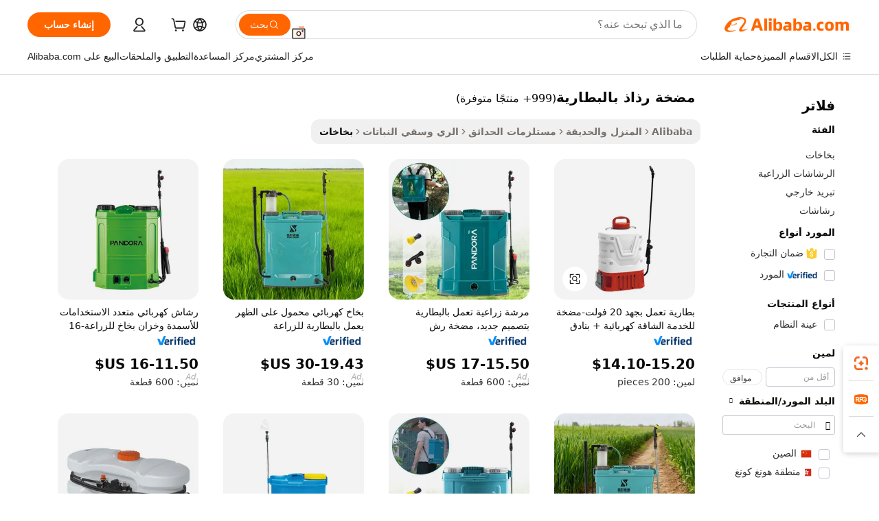

--- FILE ---
content_type: text/html;charset=UTF-8
request_url: https://arabic.alibaba.com/g/battery-sprayer-pump.html
body_size: 188929
content:

<!-- screen_content -->

    <!-- tangram:5410 begin-->
    <!-- tangram:529998 begin-->
    
<!DOCTYPE html>
<html lang="ar" dir="rtl">
  <head>
        <script>
      window.__BB = {
        scene: window.__bb_scene || 'traffic-free-goods'
      };
      window.__BB.BB_CWV_IGNORE = {
          lcp_element: ['#icbu-buyer-pc-top-banner'],
          lcp_url: [],
        };
      window._timing = {}
      window._timing.first_start = Date.now();
      window.needLoginInspiration = Boolean(false);
      // 变量用于标记页面首次可见时间
      let firstVisibleTime = null;
      if (typeof document.hidden !== 'undefined') {
        // 页面首次加载时直接统计
        if (!document.hidden) {
          firstVisibleTime = Date.now();
          window.__BB_timex = 1
        } else {
          // 页面不可见时监听 visibilitychange 事件
          document.addEventListener('visibilitychange', () => {
            if (!document.hidden) {
              firstVisibleTime = Date.now();
              window.__BB_timex = firstVisibleTime - window.performance.timing.navigationStart
              window.__BB.firstVisibleTime = window.__BB_timex
              console.log("Page became visible after "+ window.__BB_timex + " ms");
            }
          }, { once: true });  // 确保只触发一次
        }
      } else {
        console.warn('Page Visibility API is not supported in this browser.');
      }
    </script>
        <meta name="data-spm" content="a2700">
        <meta name="aplus-xplug" content="NONE">
        <meta name="aplus-icbu-disable-umid" content="1">
        <meta name="google-translate-customization" content="9de59014edaf3b99-22e1cf3b5ca21786-g00bb439a5e9e5f8f-f">
    <meta name="yandex-verification" content="25a76ba8e4443bb3" />
    <meta name="msvalidate.01" content="E3FBF0E89B724C30844BF17C59608E8F" />
    <meta name="viewport" content="width=device-width, initial-scale=1.0, maximum-scale=5.0, user-scalable=yes">
        <link rel="preconnect" href="https://s.alicdn.com/" crossorigin>
    <link rel="dns-prefetch" href="https://s.alicdn.com">
                        <link rel="preload" href="https://s.alicdn.com/@g/alilog/??aplus_plugin_icbufront/index.js,mlog/aplus_v2.js" as="script">
        <link rel="preload" href="https://s.alicdn.com/@img/imgextra/i2/O1CN0153JdbU26g4bILVOyC_!!6000000007690-2-tps-418-58.png" as="image">
        <script>
            window.__APLUS_ABRATE__ = {
        perf_group: 'base64cached',
        scene: "traffic-free-goods",
      };
    </script>
    <meta name="aplus-mmstat-timeout" content="15000">
        <meta content="text/html; charset=utf-8" http-equiv="Content-Type">
          <title>مضخات رش البطارية - حلول زراعية فعالة</title>
      <meta name="keywords" content="hand pump sprayer,plastic pump sprayer 10ml,battery sprayer">
      <meta name="description" content="ابحث عن مضخات رش البطارية الفعالة للاستخدام الزراعي. متين وكهربائي وسهل الاستخدام. مثالية لمختلف المهام الزراعية. تسوق الآن للحصول على أداء موثوق!">
            <meta name="pagetiming-rate" content="9">
      <meta name="pagetiming-resource-rate" content="4">
                    <link rel="canonical" href="https://arabic.alibaba.com/g/battery-sprayer-pump.html">
                              <link rel="alternate" hreflang="fr" href="https://french.alibaba.com/g/battery-sprayer-pump.html">
                  <link rel="alternate" hreflang="de" href="https://german.alibaba.com/g/battery-sprayer-pump.html">
                  <link rel="alternate" hreflang="pt" href="https://portuguese.alibaba.com/g/battery-sprayer-pump.html">
                  <link rel="alternate" hreflang="it" href="https://italian.alibaba.com/g/battery-sprayer-pump.html">
                  <link rel="alternate" hreflang="es" href="https://spanish.alibaba.com/g/battery-sprayer-pump.html">
                  <link rel="alternate" hreflang="ru" href="https://russian.alibaba.com/g/battery-sprayer-pump.html">
                  <link rel="alternate" hreflang="ko" href="https://korean.alibaba.com/g/battery-sprayer-pump.html">
                  <link rel="alternate" hreflang="ar" href="https://arabic.alibaba.com/g/battery-sprayer-pump.html">
                  <link rel="alternate" hreflang="ja" href="https://japanese.alibaba.com/g/battery-sprayer-pump.html">
                  <link rel="alternate" hreflang="tr" href="https://turkish.alibaba.com/g/battery-sprayer-pump.html">
                  <link rel="alternate" hreflang="th" href="https://thai.alibaba.com/g/battery-sprayer-pump.html">
                  <link rel="alternate" hreflang="vi" href="https://vietnamese.alibaba.com/g/battery-sprayer-pump.html">
                  <link rel="alternate" hreflang="nl" href="https://dutch.alibaba.com/g/battery-sprayer-pump.html">
                  <link rel="alternate" hreflang="he" href="https://hebrew.alibaba.com/g/battery-sprayer-pump.html">
                  <link rel="alternate" hreflang="id" href="https://indonesian.alibaba.com/g/battery-sprayer-pump.html">
                  <link rel="alternate" hreflang="hi" href="https://hindi.alibaba.com/g/battery-sprayer-pump.html">
                  <link rel="alternate" hreflang="en" href="https://www.alibaba.com/showroom/battery-sprayer-pump.html">
                  <link rel="alternate" hreflang="zh" href="https://chinese.alibaba.com/g/battery-sprayer-pump.html">
                  <link rel="alternate" hreflang="x-default" href="https://www.alibaba.com/showroom/battery-sprayer-pump.html">
                                        <script>
      // Aplus 配置自动打点
      var queue = window.goldlog_queue || (window.goldlog_queue = []);
      var tags = ["button", "a", "div", "span", "i", "svg", "input", "li", "tr"];
      queue.push(
        {
          action: 'goldlog.appendMetaInfo',
          arguments: [
            'aplus-auto-exp',
            [
              {
                logkey: '/sc.ug_msite.new_product_exp',
                cssSelector: '[data-spm-exp]',
                props: ["data-spm-exp"],
              },
              {
                logkey: '/sc.ug_pc.seolist_product_exp',
                cssSelector: '.traffic-card-gallery',
                props: ["data-spm-exp"],
              }
            ]
          ]
        }
      )
      queue.push({
        action: 'goldlog.setMetaInfo',
        arguments: ['aplus-auto-clk', JSON.stringify(tags.map(tag =>({
          "logkey": "/sc.ug_msite.new_product_clk",
          tag,
          "filter": "data-spm-clk",
          "props": ["data-spm-clk"]
        })))],
      });
    </script>
  </head>
  <div id="icbu-header"><div id="the-new-header" data-version="4.4.0" data-tnh-auto-exp="tnh-expose" data-scenes="search-products" style="position: relative;background-color: #fff;border-bottom: 1px solid #ddd;box-sizing: border-box; font-family:Inter,SF Pro Text,Roboto,Helvetica Neue,Helvetica,Tahoma,Arial,PingFang SC,Microsoft YaHei;"><div style="display: flex;align-items:center;height: 72px;min-width: 1200px;max-width: 1580px;margin: 0 auto;padding: 0 40px;box-sizing: border-box;"><img style="height: 29px; width: 209px;" src="https://s.alicdn.com/@img/imgextra/i2/O1CN0153JdbU26g4bILVOyC_!!6000000007690-2-tps-418-58.png" alt="" /></div><div style="min-width: 1200px;max-width: 1580px;margin: 0 auto;overflow: hidden;font-size: 14px;display: flex;justify-content: space-between;padding: 0 40px;box-sizing: border-box;"><div style="display: flex; align-items: center; justify-content: space-between"><div style="position: relative; height: 36px; padding: 0 28px 0 20px">All categories</div><div style="position: relative; height: 36px; padding-right: 28px">Featured selections</div><div style="position: relative; height: 36px">Trade Assurance</div></div><div style="display: flex; align-items: center; justify-content: space-between"><div style="position: relative; height: 36px; padding-right: 28px">Buyer Central</div><div style="position: relative; height: 36px; padding-right: 28px">Help Center</div><div style="position: relative; height: 36px; padding-right: 28px">Get the app</div><div style="position: relative; height: 36px">Become a supplier</div></div></div></div></div></div>
  <body data-spm="7724857" style="min-height: calc(100vh + 1px)"><script 
id="beacon-aplus"   
src="//s.alicdn.com/@g/alilog/??aplus_plugin_icbufront/index.js,mlog/aplus_v2.js"
exparams="aplus=async&userid=&aplus&ali_beacon_id=&ali_apache_id=&ali_apache_track=&ali_apache_tracktmp=&eagleeye_traceid=21032c3717693433936263631e0cf2&ip=3%2e144%2e149%2e54&dmtrack_c={ali%5fresin%5ftrace%3dse%5frst%3dnull%7csp%5fviewtype%3dY%7cset%3d3%7cser%3d1007%7cpageId%3de7f32a9d28e3406b8a6b28008a7c87f3%7cm%5fpageid%3dnull%7cpvmi%3df606f44df185419a8c3c0d1cc787489d%7csek%5fsepd%3d%25D9%2585%25D8%25B6%25D8%25AE%25D8%25A9%2b%25D8%25B1%25D8%25B0%25D8%25A7%25D8%25B0%2b%25D8%25A8%25D8%25A7%25D9%2584%25D8%25A8%25D8%25B7%25D8%25A7%25D8%25B1%25D9%258A%25D8%25A9%7csek%3dbattery%2bsprayer%2bpump%7cse%5fpn%3d1%7cp4pid%3d52ef6842%2d0269%2d4b3d%2d947f%2d2e7994fa001d%7csclkid%3dnull%7cforecast%5fpost%5fcate%3dnull%7cseo%5fnew%5fuser%5fflag%3dfalse%7ccategoryId%3d1250317%7cseo%5fsearch%5fmodel%5fupgrade%5fv2%3d2025070801%7cseo%5fmodule%5fcard%5f20240624%3d202406242%7clong%5ftext%5fgoogle%5ftranslate%5fv2%3d2407142%7cseo%5fcontent%5ftd%5fbottom%5ftext%5fupdate%5fkey%3d2025070801%7cseo%5fsearch%5fmodel%5fupgrade%5fv3%3d2025072201%7cdamo%5falt%5freplace%3d2485818%7cseo%5fsearch%5fmodel%5fmulti%5fupgrade%5fv3%3d2025081101%7cwap%5fcross%3d2007659%7cwap%5fcs%5faction%3d2005494%7cAPP%5fVisitor%5fActive%3d26705%7cseo%5fshowroom%5fgoods%5fmix%3d2005244%7cseo%5fdefault%5fcached%5flong%5ftext%5ffrom%5fnew%5fkeyword%5fstep%3d2024122502%7cshowroom%5fgeneral%5ftemplate%3d2005292%7cwap%5fcs%5ftext%3dnull%7cstructured%5fdata%3d2025052702%7cseo%5fmulti%5fstyle%5ftext%5fupdate%3d2511181%7cpc%5fnew%5fheader%3dnull%7cseo%5fmeta%5fcate%5ftemplate%5fv1%3d2025042401%7cseo%5fmeta%5ftd%5fsearch%5fkeyword%5fstep%5fv1%3d2025040999%7cshowroom%5fft%5flong%5ftext%5fbaks%3d80802%7cAPP%5fGrowing%5fBuyer%5fHigh%5fIntent%5fActive%3d25488%7cshowroom%5fpc%5fv2019%3d2104%7cAPP%5fProspecting%5fBuyer%3d26707%7ccache%5fcontrol%3dnull%7cAPP%5fChurned%5fCore%5fBuyer%3d25463%7cseo%5fdefault%5fcached%5flong%5ftext%5fstep%3d24110802%7camp%5flighthouse%5fscore%5fimage%3d19657%7cseo%5fft%5ftranslate%5fgemini%3d25012003%7cwap%5fnode%5fssr%3d2015725%7cdataphant%5fopen%3d27030%7clongtext%5fmulti%5fstyle%5fexpand%5frussian%3d2510141%7cseo%5flongtext%5fgoogle%5fdata%5fsection%3d25021702%7cindustry%5fpopular%5ffloor%3dnull%7cwap%5fad%5fgoods%5fproduct%5finterval%3dnull%7cseo%5fgoods%5fbootom%5fwholesale%5flink%3d2486162%7cseo%5fmiddle%5fwholesale%5flink%3d2486164%7cseo%5fkeyword%5faatest%3d20%7cft%5flong%5ftext%5fenpand%5fstep2%3d121602%7cseo%5fft%5flongtext%5fexpand%5fstep3%3d25012102%7cseo%5fwap%5fheadercard%3d2006288%7cAPP%5fChurned%5fInactive%5fVisitor%3d25497%7cAPP%5fGrowing%5fBuyer%5fHigh%5fIntent%5fInactive%3d25484%7cseo%5fmeta%5ftd%5fmulti%5fkey%3d2025061801%7ctop%5frecommend%5f20250120%3d202501201%7clongtext%5fmulti%5fstyle%5fexpand%5ffrench%5fcopy%3d25091802%7clongtext%5fmulti%5fstyle%5fexpand%5ffrench%5fcopy%5fcopy%3d25092502%7clong%5ftext%5fpaa%3d220831%7cseo%5ffloor%5fexp%3dnull%7cseo%5fshowroom%5falgo%5flink%3d17764%7cseo%5fmeta%5ftd%5faib%5fgeneral%5fkey%3d2025091900%7ccountry%5findustry%3d202311033%7cshowroom%5fft%5flong%5ftext%5fenpand%5fstep1%3d101102%7cseo%5fshowroom%5fnorel%3dnull%7cplp%5fstyle%5f25%5fpc%3d202505222%7cseo%5fggs%5flayer%3d10011%7cquery%5fmutil%5flang%5ftranslate%3d2025060300%7cAPP%5fChurned%5fBuyer%3d25468%7cstream%5frender%5fperf%5fopt%3d2309181%7cwap%5fgoods%3d2007383%7cseo%5fshowroom%5fsimilar%5f20240614%3d202406142%7cchinese%5fopen%3d6307%7cquery%5fgpt%5ftranslate%3d20240820%7cad%5fproduct%5finterval%3dnull%7camp%5fto%5fpwa%3d2007359%7cplp%5faib%5fmulti%5fai%5fmeta%3d20250401%7cwap%5fsupplier%5fcontent%3dnull%7cpc%5ffree%5frefactoring%3d20220315%7cAPP%5fGrowing%5fBuyer%5fInactive%3d25476%7csso%5foem%5ffloor%3dnull%7cseo%5fpc%5fnew%5fview%5f20240807%3d202408072%7cseo%5fbottom%5ftext%5fentity%5fkey%5fcopy%3d2025062400%7cstream%5frender%3d433763%7cseo%5fmodule%5fcard%5f20240424%3d202404241%7cseo%5ftitle%5freplace%5f20191226%3d5841%7clongtext%5fmulti%5fstyle%5fexpand%3d25090802%7cgoogleweblight%3d6516%7clighthouse%5fbase64%3dnull%7cAPP%5fProspecting%5fBuyer%5fActive%3d26713%7cad%5fgoods%5fproduct%5finterval%3dnull%7cseo%5fbottom%5fdeep%5fextend%5fkw%5fkey%3d2025071101%7clongtext%5fmulti%5fstyle%5fexpand%5fturkish%3d25102802%7cilink%5fuv%3d20240911%7cwap%5flist%5fwakeup%3d2005832%7ctpp%5fcrosslink%5fpc%3d20205311%7cseo%5ftop%5fbooth%3d18501%7cAPP%5fGrowing%5fBuyer%5fLess%5fActive%3d25471%7cseo%5fsearch%5fmodel%5fupgrade%5frank%3d2025092401%7cgoodslayer%3d7977%7cft%5flong%5ftext%5ftranslate%5fexpand%5fstep1%3d24110802%7cseo%5fheaderstyle%5ftraffic%5fkey%5fv1%3d2025072100%7ccrosslink%5fswitch%3d2008141%7cp4p%5foutline%3d20240328%7cseo%5fmeta%5ftd%5faib%5fv2%5fkey%3d2025091801%7crts%5fmulti%3d2008404%7cseo%5fad%5foptimization%5fkey%5fv2%3d2025072301%7cAPP%5fVisitor%5fLess%5fActive%3d26698%7cseo%5fsearch%5franker%5fid%3d2025112400%7cplp%5fstyle%5f25%3d202505192%7ccdn%5fvm%3d2007368%7cwap%5fad%5fproduct%5finterval%3dnull%7cseo%5fsearch%5fmodel%5fmulti%5fupgrade%5frank%3d2025092401%7cpc%5fcard%5fshare%3d2025081201%7cAPP%5fGrowing%5fBuyer%5fHigh%5fIntent%5fLess%5fActive%3d25480%7cgoods%5ftitle%5fsubstitute%3d9618%7cwap%5fscreen%5fexp%3d2025081400%7creact%5fheader%5ftest%3d202502182%7cpc%5fcs%5fcolor%3dnull%7cshowroom%5fft%5flong%5ftext%5ftest%3d72502%7cone%5ftap%5flogin%5fABTest%3d202308153%7cseo%5fhyh%5fshow%5ftags%3dnull%7cplp%5fstructured%5fdata%3d2508182%7cguide%5fdelete%3d2008526%7cseo%5findustry%5ftemplate%3dnull%7cseo%5fmeta%5ftd%5fmulti%5fes%5fkey%3d2025073101%7cseo%5fshowroom%5fdata%5fmix%3d19888%7csso%5ftop%5franking%5ffloor%3d20031%7cseo%5ftd%5fdeep%5fupgrade%5fkey%5fv3%3d2025081101%7cwap%5fue%5fone%3d2025111401%7cshowroom%5fto%5frts%5flink%3d2008480%7ccountrysearch%5ftest%3dnull%7cchannel%5famp%5fto%5fpwa%3d2008435%7cseo%5fmulti%5fstyles%5flong%5ftext%3d2503172%7cseo%5fmeta%5ftext%5fmutli%5fcate%5ftemplate%5fv1%3d2025080801%7cseo%5fdefault%5fcached%5fmutil%5flong%5ftext%5fstep%3d24110436%7cseo%5faction%5fpoint%5ftype%3d22823%7cseo%5faib%5ftd%5flaunch%5f20240828%5fcopy%3d202408282%7cseo%5fshowroom%5fwholesale%5flink%3dnull%7cseo%5fperf%5fimprove%3d2023999%7cseo%5fwap%5flist%5fbounce%5f01%3d2063%7cseo%5fwap%5flist%5fbounce%5f02%3d2128%7cAPP%5fGrowing%5fBuyer%5fActive%3d25492%7cvideolayer%3dnull%7cvideo%5fplay%3d2006036%7cAPP%5fChurned%5fMember%5fInactive%3d25499%7cseo%5fgoogle%5fnew%5fstruct%3d438326%7cicbu%5falgo%5fp4p%5fseo%5fad%3d2025072301%7ctpp%5ftrace%3dseoKeyword%2dseoKeyword%5fv3%2dproduct%2dPRODUCT%5fFAIL}&pageid=03909536210326fc1769343393&hn=ensearchweb033003038252%2erg%2dus%2deast%2eus68&asid=AQAAAAChCXZpsGN0XgAAAAC/8t2NznXTrQ==&treq=&tres=" async>
</script>
            <style>body{background-color:white;}.no-scrollbar.il-sticky.il-top-0.il-max-h-\[100vh\].il-w-\[200px\].il-flex-shrink-0.il-flex-grow-0.il-overflow-y-scroll{background-color:#FFF;padding-left:12px}</style>
                    <!-- tangram:530006 begin-->
<!--  -->
 <style>
   @keyframes il-spin {
     to {
       transform: rotate(360deg);
     }
   }
   @keyframes il-pulse {
     50% {
       opacity: 0.5;
     }
   }
   .traffic-card-gallery {display: flex;position: relative;flex-direction: column;justify-content: flex-start;border-radius: 0.5rem;background-color: #fff;padding: 0.5rem 0.5rem 1rem;overflow: hidden;font-size: 0.75rem;line-height: 1rem;}
   .traffic-card-list {display: flex;position: relative;flex-direction: row;justify-content: flex-start;border-bottom-width: 1px;background-color: #fff;padding: 1rem;height: 292px;overflow: hidden;font-size: 0.75rem;line-height: 1rem;}
   .product-price {
     b {
       font-size: 22px;
     }
   }
   .skel-loading {
       animation: il-pulse 2s cubic-bezier(0.4, 0, 0.6, 1) infinite;background-color: hsl(60, 4.8%, 95.9%);
   }
 </style>
<div id="first-cached-card">
  <div style="box-sizing:border-box;display: flex;position: absolute;left: 0;right: 0;margin: 0 auto;z-index: 1;min-width: 1200px;max-width: 1580px;padding: 0.75rem 3.25rem 0;pointer-events: none;">
    <!--页面左侧区域-->
    <div style="width: 200px;padding-top: 1rem;padding-left:12px; background-color: #fff;border-radius: 0.25rem">
      <div class="skel-loading" style="height: 1.5rem;width: 50%;border-radius: 0.25rem;"></div>
      <div style="margin-top: 1rem;margin-bottom: 1rem;">
        <div class="skel-loading" style="height: 1rem;width: calc(100% * 5 / 6);"></div>
        <div
          class="skel-loading"
          style="margin-top: 1rem;height: 1rem;width: calc(100% * 8 / 12);"
        ></div>
        <div class="skel-loading" style="margin-top: 1rem;height: 1rem;width: 75%;"></div>
        <div
          class="skel-loading"
          style="margin-top: 1rem;height: 1rem;width: calc(100% * 7 / 12);"
        ></div>
      </div>
      <div class="skel-loading" style="height: 1.5rem;width: 50%;border-radius: 0.25rem;"></div>
      <div style="margin-top: 1rem;margin-bottom: 1rem;">
        <div class="skel-loading" style="height: 1rem;width: calc(100% * 5 / 6);"></div>
        <div
          class="skel-loading"
          style="margin-top: 1rem;height: 1rem;width: calc(100% * 8 / 12);"
        ></div>
        <div class="skel-loading" style="margin-top: 1rem;height: 1rem;width: 75%;"></div>
        <div
          class="skel-loading"
          style="margin-top: 1rem;height: 1rem;width: calc(100% * 7 / 12);"
        ></div>
      </div>
      <div class="skel-loading" style="height: 1.5rem;width: 50%;border-radius: 0.25rem;"></div>
      <div style="margin-top: 1rem;margin-bottom: 1rem;">
        <div class="skel-loading" style="height: 1rem;width: calc(100% * 5 / 6);"></div>
        <div
          class="skel-loading"
          style="margin-top: 1rem;height: 1rem;width: calc(100% * 8 / 12);"
        ></div>
        <div class="skel-loading" style="margin-top: 1rem;height: 1rem;width: 75%;"></div>
        <div
          class="skel-loading"
          style="margin-top: 1rem;height: 1rem;width: calc(100% * 7 / 12);"
        ></div>
      </div>
      <div class="skel-loading" style="height: 1.5rem;width: 50%;border-radius: 0.25rem;"></div>
      <div style="margin-top: 1rem;margin-bottom: 1rem;">
        <div class="skel-loading" style="height: 1rem;width: calc(100% * 5 / 6);"></div>
        <div
          class="skel-loading"
          style="margin-top: 1rem;height: 1rem;width: calc(100% * 8 / 12);"
        ></div>
        <div class="skel-loading" style="margin-top: 1rem;height: 1rem;width: 75%;"></div>
        <div
          class="skel-loading"
          style="margin-top: 1rem;height: 1rem;width: calc(100% * 7 / 12);"
        ></div>
      </div>
      <div class="skel-loading" style="height: 1.5rem;width: 50%;border-radius: 0.25rem;"></div>
      <div style="margin-top: 1rem;margin-bottom: 1rem;">
        <div class="skel-loading" style="height: 1rem;width: calc(100% * 5 / 6);"></div>
        <div
          class="skel-loading"
          style="margin-top: 1rem;height: 1rem;width: calc(100% * 8 / 12);"
        ></div>
        <div class="skel-loading" style="margin-top: 1rem;height: 1rem;width: 75%;"></div>
        <div
          class="skel-loading"
          style="margin-top: 1rem;height: 1rem;width: calc(100% * 7 / 12);"
        ></div>
      </div>
      <div class="skel-loading" style="height: 1.5rem;width: 50%;border-radius: 0.25rem;"></div>
      <div style="margin-top: 1rem;margin-bottom: 1rem;">
        <div class="skel-loading" style="height: 1rem;width: calc(100% * 5 / 6);"></div>
        <div
          class="skel-loading"
          style="margin-top: 1rem;height: 1rem;width: calc(100% * 8 / 12);"
        ></div>
        <div class="skel-loading" style="margin-top: 1rem;height: 1rem;width: 75%;"></div>
        <div
          class="skel-loading"
          style="margin-top: 1rem;height: 1rem;width: calc(100% * 7 / 12);"
        ></div>
      </div>
    </div>
    <!--页面主体区域-->
    <div style="flex: 1 1 0%; overflow: hidden;padding: 0.5rem 0.5rem 0.5rem 1.5rem">
      <div style="height: 1.25rem;margin-bottom: 1rem;"></div>
      <!-- keywords -->
      <div style="margin-bottom: 1rem;height: 1.75rem;font-weight: 700;font-size: 1.25rem;line-height: 1.75rem;"></div>
      <!-- longtext -->
            <div style="width: calc(25% - 0.9rem);pointer-events: auto">
        <div class="traffic-card-gallery">
          <!-- ProductImage -->
          <a href="//www.alibaba.com/product-detail/20v-Battery-Powered-Backpack-Sprayer-Heavy_1601224618052.html?from=SEO" target="_blank" style="position: relative;margin-bottom: 0.5rem;aspect-ratio: 1;overflow: hidden;border-radius: 0.5rem;">
            <div style="display: flex; overflow: hidden">
              <div style="position: relative;margin: 0;width: 100%;min-width: 0;flex-shrink: 0;flex-grow: 0;flex-basis: 100%;padding: 0;">
                <img style="position: relative; aspect-ratio: 1; width: 100%" src="[data-uri]" loading="eager" />
                <div style="position: absolute;left: 0;bottom: 0;right: 0;top: 0;background-color: #000;opacity: 0.05;"></div>
              </div>
            </div>
          </a>
          <div style="display: flex;flex: 1 1 0%;flex-direction: column;justify-content: space-between;">
            <div>
              <a class="skel-loading" style="margin-top: 0.5rem;display:inline-block;width:100%;height:1rem;" href="//www.alibaba.com/product-detail/20v-Battery-Powered-Backpack-Sprayer-Heavy_1601224618052.html" target="_blank"></a>
              <a class="skel-loading" style="margin-top: 0.125rem;display:inline-block;width:100%;height:1rem;" href="//www.alibaba.com/product-detail/20v-Battery-Powered-Backpack-Sprayer-Heavy_1601224618052.html" target="_blank"></a>
              <div class="skel-loading" style="margin-top: 0.25rem;height:1.625rem;width:75%"></div>
              <div class="skel-loading" style="margin-top: 0.5rem;height: 1rem;width:50%"></div>
              <div class="skel-loading" style="margin-top:0.25rem;height:1rem;width:25%"></div>
            </div>
          </div>

        </div>
      </div>

    </div>
  </div>
</div>
<!-- tangram:530006 end-->
            <style>.component-left-filter-callback{display:flex;position:relative;margin-top:10px;height:1200px}.component-left-filter-callback img{width:200px}.component-left-filter-callback i{position:absolute;top:5%;left:50%}.related-search-wrapper{padding:.5rem;--tw-bg-opacity: 1;background-color:#fff;background-color:rgba(255,255,255,var(--tw-bg-opacity, 1));border-width:1px;border-color:var(--input)}.related-search-wrapper .related-search-box{margin:12px 16px}.related-search-wrapper .related-search-box .related-search-title{display:inline;float:start;color:#666;word-wrap:break-word;margin-right:12px;width:13%}.related-search-wrapper .related-search-box .related-search-content{display:flex;flex-wrap:wrap}.related-search-wrapper .related-search-box .related-search-content .related-search-link{margin-right:12px;width:23%;overflow:hidden;color:#666;text-overflow:ellipsis;white-space:nowrap}.product-title img{margin-right:.5rem;display:inline-block;height:1rem;vertical-align:sub}.product-price b{font-size:22px}.similar-icon{position:absolute;bottom:12px;z-index:2;right:12px}.rfq-card{display:inline-block;position:relative;box-sizing:border-box;margin-bottom:36px}.rfq-card .rfq-card-content{display:flex;position:relative;flex-direction:column;align-items:flex-start;background-size:cover;background-color:#fff;padding:12px;width:100%;height:100%}.rfq-card .rfq-card-content .rfq-card-icon{margin-top:50px}.rfq-card .rfq-card-content .rfq-card-icon img{width:45px}.rfq-card .rfq-card-content .rfq-card-top-title{margin-top:14px;color:#222;font-weight:400;font-size:16px}.rfq-card .rfq-card-content .rfq-card-title{margin-top:24px;color:#333;font-weight:800;font-size:20px}.rfq-card .rfq-card-content .rfq-card-input-box{margin-top:24px;width:100%}.rfq-card .rfq-card-content .rfq-card-input-box textarea{box-sizing:border-box;border:1px solid #ddd;border-radius:4px;background-color:#fff;padding:9px 12px;width:100%;height:88px;resize:none;color:#666;font-weight:400;font-size:13px;font-family:inherit}.rfq-card .rfq-card-content .rfq-card-button{margin-top:24px;border:1px solid #666;border-radius:16px;background-color:#fff;width:67%;color:#000;font-weight:700;font-size:14px;line-height:30px;text-align:center}[data-modulename^=ProductList-] div{contain-intrinsic-size:auto 500px}.traffic-card-gallery:hover{--tw-shadow: 0px 2px 6px 2px rgba(0,0,0,.12157);--tw-shadow-colored: 0px 2px 6px 2px var(--tw-shadow-color);box-shadow:0 0 #0000,0 0 #0000,0 2px 6px 2px #0000001f;box-shadow:var(--tw-ring-offset-shadow, 0 0 rgba(0,0,0,0)),var(--tw-ring-shadow, 0 0 rgba(0,0,0,0)),var(--tw-shadow);z-index:10}.traffic-card-gallery{position:relative;display:flex;flex-direction:column;justify-content:flex-start;overflow:hidden;border-radius:.75rem;--tw-bg-opacity: 1;background-color:#fff;background-color:rgba(255,255,255,var(--tw-bg-opacity, 1));padding:.5rem;font-size:.75rem;line-height:1rem}.traffic-card-list{position:relative;display:flex;height:292px;flex-direction:row;justify-content:flex-start;overflow:hidden;border-bottom-width:1px;--tw-bg-opacity: 1;background-color:#fff;background-color:rgba(255,255,255,var(--tw-bg-opacity, 1));padding:1rem;font-size:.75rem;line-height:1rem}.traffic-card-g-industry:hover{--tw-shadow: 0 0 10px rgba(0,0,0,.1);--tw-shadow-colored: 0 0 10px var(--tw-shadow-color);box-shadow:0 0 #0000,0 0 #0000,0 0 10px #0000001a;box-shadow:var(--tw-ring-offset-shadow, 0 0 rgba(0,0,0,0)),var(--tw-ring-shadow, 0 0 rgba(0,0,0,0)),var(--tw-shadow)}.traffic-card-g-industry{position:relative;border-radius:var(--radius);--tw-bg-opacity: 1;background-color:#fff;background-color:rgba(255,255,255,var(--tw-bg-opacity, 1));padding:1.25rem .75rem .75rem;font-size:.875rem;line-height:1.25rem}.module-filter-section-wrapper{max-height:none!important;overflow-x:hidden}*,:before,:after{--tw-border-spacing-x: 0;--tw-border-spacing-y: 0;--tw-translate-x: 0;--tw-translate-y: 0;--tw-rotate: 0;--tw-skew-x: 0;--tw-skew-y: 0;--tw-scale-x: 1;--tw-scale-y: 1;--tw-pan-x: ;--tw-pan-y: ;--tw-pinch-zoom: ;--tw-scroll-snap-strictness: proximity;--tw-gradient-from-position: ;--tw-gradient-via-position: ;--tw-gradient-to-position: ;--tw-ordinal: ;--tw-slashed-zero: ;--tw-numeric-figure: ;--tw-numeric-spacing: ;--tw-numeric-fraction: ;--tw-ring-inset: ;--tw-ring-offset-width: 0px;--tw-ring-offset-color: #fff;--tw-ring-color: rgba(59, 130, 246, .5);--tw-ring-offset-shadow: 0 0 rgba(0,0,0,0);--tw-ring-shadow: 0 0 rgba(0,0,0,0);--tw-shadow: 0 0 rgba(0,0,0,0);--tw-shadow-colored: 0 0 rgba(0,0,0,0);--tw-blur: ;--tw-brightness: ;--tw-contrast: ;--tw-grayscale: ;--tw-hue-rotate: ;--tw-invert: ;--tw-saturate: ;--tw-sepia: ;--tw-drop-shadow: ;--tw-backdrop-blur: ;--tw-backdrop-brightness: ;--tw-backdrop-contrast: ;--tw-backdrop-grayscale: ;--tw-backdrop-hue-rotate: ;--tw-backdrop-invert: ;--tw-backdrop-opacity: ;--tw-backdrop-saturate: ;--tw-backdrop-sepia: ;--tw-contain-size: ;--tw-contain-layout: ;--tw-contain-paint: ;--tw-contain-style: }::backdrop{--tw-border-spacing-x: 0;--tw-border-spacing-y: 0;--tw-translate-x: 0;--tw-translate-y: 0;--tw-rotate: 0;--tw-skew-x: 0;--tw-skew-y: 0;--tw-scale-x: 1;--tw-scale-y: 1;--tw-pan-x: ;--tw-pan-y: ;--tw-pinch-zoom: ;--tw-scroll-snap-strictness: proximity;--tw-gradient-from-position: ;--tw-gradient-via-position: ;--tw-gradient-to-position: ;--tw-ordinal: ;--tw-slashed-zero: ;--tw-numeric-figure: ;--tw-numeric-spacing: ;--tw-numeric-fraction: ;--tw-ring-inset: ;--tw-ring-offset-width: 0px;--tw-ring-offset-color: #fff;--tw-ring-color: rgba(59, 130, 246, .5);--tw-ring-offset-shadow: 0 0 rgba(0,0,0,0);--tw-ring-shadow: 0 0 rgba(0,0,0,0);--tw-shadow: 0 0 rgba(0,0,0,0);--tw-shadow-colored: 0 0 rgba(0,0,0,0);--tw-blur: ;--tw-brightness: ;--tw-contrast: ;--tw-grayscale: ;--tw-hue-rotate: ;--tw-invert: ;--tw-saturate: ;--tw-sepia: ;--tw-drop-shadow: ;--tw-backdrop-blur: ;--tw-backdrop-brightness: ;--tw-backdrop-contrast: ;--tw-backdrop-grayscale: ;--tw-backdrop-hue-rotate: ;--tw-backdrop-invert: ;--tw-backdrop-opacity: ;--tw-backdrop-saturate: ;--tw-backdrop-sepia: ;--tw-contain-size: ;--tw-contain-layout: ;--tw-contain-paint: ;--tw-contain-style: }*,:before,:after{box-sizing:border-box;border-width:0;border-style:solid;border-color:#e5e7eb}:before,:after{--tw-content: ""}html,:host{line-height:1.5;-webkit-text-size-adjust:100%;-moz-tab-size:4;-o-tab-size:4;tab-size:4;font-family:ui-sans-serif,system-ui,-apple-system,Segoe UI,Roboto,Ubuntu,Cantarell,Noto Sans,sans-serif,"Apple Color Emoji","Segoe UI Emoji",Segoe UI Symbol,"Noto Color Emoji";font-feature-settings:normal;font-variation-settings:normal;-webkit-tap-highlight-color:transparent}body{margin:0;line-height:inherit}hr{height:0;color:inherit;border-top-width:1px}abbr:where([title]){text-decoration:underline;-webkit-text-decoration:underline dotted;text-decoration:underline dotted}h1,h2,h3,h4,h5,h6{font-size:inherit;font-weight:inherit}a{color:inherit;text-decoration:inherit}b,strong{font-weight:bolder}code,kbd,samp,pre{font-family:ui-monospace,SFMono-Regular,Menlo,Monaco,Consolas,Liberation Mono,Courier New,monospace;font-feature-settings:normal;font-variation-settings:normal;font-size:1em}small{font-size:80%}sub,sup{font-size:75%;line-height:0;position:relative;vertical-align:baseline}sub{bottom:-.25em}sup{top:-.5em}table{text-indent:0;border-color:inherit;border-collapse:collapse}button,input,optgroup,select,textarea{font-family:inherit;font-feature-settings:inherit;font-variation-settings:inherit;font-size:100%;font-weight:inherit;line-height:inherit;letter-spacing:inherit;color:inherit;margin:0;padding:0}button,select{text-transform:none}button,input:where([type=button]),input:where([type=reset]),input:where([type=submit]){-webkit-appearance:button;background-color:transparent;background-image:none}:-moz-focusring{outline:auto}:-moz-ui-invalid{box-shadow:none}progress{vertical-align:baseline}::-webkit-inner-spin-button,::-webkit-outer-spin-button{height:auto}[type=search]{-webkit-appearance:textfield;outline-offset:-2px}::-webkit-search-decoration{-webkit-appearance:none}::-webkit-file-upload-button{-webkit-appearance:button;font:inherit}summary{display:list-item}blockquote,dl,dd,h1,h2,h3,h4,h5,h6,hr,figure,p,pre{margin:0}fieldset{margin:0;padding:0}legend{padding:0}ol,ul,menu{list-style:none;margin:0;padding:0}dialog{padding:0}textarea{resize:vertical}input::-moz-placeholder,textarea::-moz-placeholder{opacity:1;color:#9ca3af}input::placeholder,textarea::placeholder{opacity:1;color:#9ca3af}button,[role=button]{cursor:pointer}:disabled{cursor:default}img,svg,video,canvas,audio,iframe,embed,object{display:block;vertical-align:middle}img,video{max-width:100%;height:auto}[hidden]:where(:not([hidden=until-found])){display:none}:root{--background: hsl(0, 0%, 100%);--foreground: hsl(20, 14.3%, 4.1%);--card: hsl(0, 0%, 100%);--card-foreground: hsl(20, 14.3%, 4.1%);--popover: hsl(0, 0%, 100%);--popover-foreground: hsl(20, 14.3%, 4.1%);--primary: hsl(24, 100%, 50%);--primary-foreground: hsl(60, 9.1%, 97.8%);--secondary: hsl(60, 4.8%, 95.9%);--secondary-foreground: #333;--muted: hsl(60, 4.8%, 95.9%);--muted-foreground: hsl(25, 5.3%, 44.7%);--accent: hsl(60, 4.8%, 95.9%);--accent-foreground: hsl(24, 9.8%, 10%);--destructive: hsl(0, 84.2%, 60.2%);--destructive-foreground: hsl(60, 9.1%, 97.8%);--border: hsl(20, 5.9%, 90%);--input: hsl(20, 5.9%, 90%);--ring: hsl(24.6, 95%, 53.1%);--radius: 1rem}.dark{--background: hsl(20, 14.3%, 4.1%);--foreground: hsl(60, 9.1%, 97.8%);--card: hsl(20, 14.3%, 4.1%);--card-foreground: hsl(60, 9.1%, 97.8%);--popover: hsl(20, 14.3%, 4.1%);--popover-foreground: hsl(60, 9.1%, 97.8%);--primary: hsl(20.5, 90.2%, 48.2%);--primary-foreground: hsl(60, 9.1%, 97.8%);--secondary: hsl(12, 6.5%, 15.1%);--secondary-foreground: hsl(60, 9.1%, 97.8%);--muted: hsl(12, 6.5%, 15.1%);--muted-foreground: hsl(24, 5.4%, 63.9%);--accent: hsl(12, 6.5%, 15.1%);--accent-foreground: hsl(60, 9.1%, 97.8%);--destructive: hsl(0, 72.2%, 50.6%);--destructive-foreground: hsl(60, 9.1%, 97.8%);--border: hsl(12, 6.5%, 15.1%);--input: hsl(12, 6.5%, 15.1%);--ring: hsl(20.5, 90.2%, 48.2%)}*{border-color:#e7e5e4;border-color:var(--border)}body{background-color:#fff;background-color:var(--background);color:#0c0a09;color:var(--foreground)}.il-sr-only{position:absolute;width:1px;height:1px;padding:0;margin:-1px;overflow:hidden;clip:rect(0,0,0,0);white-space:nowrap;border-width:0}.il-invisible{visibility:hidden}.il-fixed{position:fixed}.il-absolute{position:absolute}.il-relative{position:relative}.il-sticky{position:sticky}.il-inset-0{inset:0}.il--bottom-12{bottom:-3rem}.il--top-12{top:-3rem}.il-bottom-0{bottom:0}.il-bottom-2{bottom:.5rem}.il-bottom-3{bottom:.75rem}.il-bottom-4{bottom:1rem}.il-end-0{right:0}.il-end-2{right:.5rem}.il-end-3{right:.75rem}.il-end-4{right:1rem}.il-left-0{left:0}.il-left-3{left:.75rem}.il-right-0{right:0}.il-right-2{right:.5rem}.il-right-3{right:.75rem}.il-start-0{left:0}.il-start-1\/2{left:50%}.il-start-2{left:.5rem}.il-start-3{left:.75rem}.il-start-\[50\%\]{left:50%}.il-top-0{top:0}.il-top-1\/2{top:50%}.il-top-16{top:4rem}.il-top-4{top:1rem}.il-top-\[50\%\]{top:50%}.il-z-10{z-index:10}.il-z-50{z-index:50}.il-z-\[9999\]{z-index:9999}.il-col-span-4{grid-column:span 4 / span 4}.il-m-0{margin:0}.il-m-3{margin:.75rem}.il-m-auto{margin:auto}.il-mx-auto{margin-left:auto;margin-right:auto}.il-my-3{margin-top:.75rem;margin-bottom:.75rem}.il-my-5{margin-top:1.25rem;margin-bottom:1.25rem}.il-my-auto{margin-top:auto;margin-bottom:auto}.\!il-mb-4{margin-bottom:1rem!important}.il--mt-4{margin-top:-1rem}.il-mb-0{margin-bottom:0}.il-mb-1{margin-bottom:.25rem}.il-mb-2{margin-bottom:.5rem}.il-mb-3{margin-bottom:.75rem}.il-mb-4{margin-bottom:1rem}.il-mb-5{margin-bottom:1.25rem}.il-mb-6{margin-bottom:1.5rem}.il-mb-8{margin-bottom:2rem}.il-mb-\[-0\.75rem\]{margin-bottom:-.75rem}.il-mb-\[0\.125rem\]{margin-bottom:.125rem}.il-me-1{margin-right:.25rem}.il-me-2{margin-right:.5rem}.il-me-3{margin-right:.75rem}.il-me-auto{margin-right:auto}.il-mr-1{margin-right:.25rem}.il-mr-2{margin-right:.5rem}.il-ms-1{margin-left:.25rem}.il-ms-4{margin-left:1rem}.il-ms-5{margin-left:1.25rem}.il-ms-8{margin-left:2rem}.il-ms-\[\.375rem\]{margin-left:.375rem}.il-ms-auto{margin-left:auto}.il-mt-0{margin-top:0}.il-mt-0\.5{margin-top:.125rem}.il-mt-1{margin-top:.25rem}.il-mt-2{margin-top:.5rem}.il-mt-3{margin-top:.75rem}.il-mt-4{margin-top:1rem}.il-mt-6{margin-top:1.5rem}.il-line-clamp-1{overflow:hidden;display:-webkit-box;-webkit-box-orient:vertical;-webkit-line-clamp:1}.il-line-clamp-2{overflow:hidden;display:-webkit-box;-webkit-box-orient:vertical;-webkit-line-clamp:2}.il-line-clamp-6{overflow:hidden;display:-webkit-box;-webkit-box-orient:vertical;-webkit-line-clamp:6}.il-inline-block{display:inline-block}.il-inline{display:inline}.il-flex{display:flex}.il-inline-flex{display:inline-flex}.il-grid{display:grid}.il-aspect-square{aspect-ratio:1 / 1}.il-size-5{width:1.25rem;height:1.25rem}.il-h-1{height:.25rem}.il-h-10{height:2.5rem}.il-h-11{height:2.75rem}.il-h-20{height:5rem}.il-h-24{height:6rem}.il-h-3\.5{height:.875rem}.il-h-4{height:1rem}.il-h-40{height:10rem}.il-h-6{height:1.5rem}.il-h-8{height:2rem}.il-h-9{height:2.25rem}.il-h-\[150px\]{height:150px}.il-h-\[152px\]{height:152px}.il-h-\[18\.25rem\]{height:18.25rem}.il-h-\[292px\]{height:292px}.il-h-\[600px\]{height:600px}.il-h-auto{height:auto}.il-h-fit{height:-moz-fit-content;height:fit-content}.il-h-full{height:100%}.il-h-screen{height:100vh}.il-max-h-\[100vh\]{max-height:100vh}.il-w-1\/2{width:50%}.il-w-10{width:2.5rem}.il-w-10\/12{width:83.333333%}.il-w-4{width:1rem}.il-w-6{width:1.5rem}.il-w-64{width:16rem}.il-w-7\/12{width:58.333333%}.il-w-72{width:18rem}.il-w-8{width:2rem}.il-w-8\/12{width:66.666667%}.il-w-9{width:2.25rem}.il-w-9\/12{width:75%}.il-w-\[200px\]{width:200px}.il-w-\[84px\]{width:84px}.il-w-fit{width:-moz-fit-content;width:fit-content}.il-w-full{width:100%}.il-w-screen{width:100vw}.il-min-w-0{min-width:0px}.il-min-w-3{min-width:.75rem}.il-min-w-\[1200px\]{min-width:1200px}.il-max-w-\[1000px\]{max-width:1000px}.il-max-w-\[1580px\]{max-width:1580px}.il-max-w-full{max-width:100%}.il-max-w-lg{max-width:32rem}.il-flex-1{flex:1 1 0%}.il-flex-shrink-0,.il-shrink-0{flex-shrink:0}.il-flex-grow-0,.il-grow-0{flex-grow:0}.il-basis-24{flex-basis:6rem}.il-basis-full{flex-basis:100%}.il-origin-\[--radix-tooltip-content-transform-origin\]{transform-origin:var(--radix-tooltip-content-transform-origin)}.il--translate-x-1\/2{--tw-translate-x: -50%;transform:translate(-50%,var(--tw-translate-y)) rotate(var(--tw-rotate)) skew(var(--tw-skew-x)) skewY(var(--tw-skew-y)) scaleX(var(--tw-scale-x)) scaleY(var(--tw-scale-y));transform:translate(var(--tw-translate-x),var(--tw-translate-y)) rotate(var(--tw-rotate)) skew(var(--tw-skew-x)) skewY(var(--tw-skew-y)) scaleX(var(--tw-scale-x)) scaleY(var(--tw-scale-y))}.il--translate-y-1\/2{--tw-translate-y: -50%;transform:translate(var(--tw-translate-x),-50%) rotate(var(--tw-rotate)) skew(var(--tw-skew-x)) skewY(var(--tw-skew-y)) scaleX(var(--tw-scale-x)) scaleY(var(--tw-scale-y));transform:translate(var(--tw-translate-x),var(--tw-translate-y)) rotate(var(--tw-rotate)) skew(var(--tw-skew-x)) skewY(var(--tw-skew-y)) scaleX(var(--tw-scale-x)) scaleY(var(--tw-scale-y))}.il-translate-x-\[-50\%\]{--tw-translate-x: -50%;transform:translate(-50%,var(--tw-translate-y)) rotate(var(--tw-rotate)) skew(var(--tw-skew-x)) skewY(var(--tw-skew-y)) scaleX(var(--tw-scale-x)) scaleY(var(--tw-scale-y));transform:translate(var(--tw-translate-x),var(--tw-translate-y)) rotate(var(--tw-rotate)) skew(var(--tw-skew-x)) skewY(var(--tw-skew-y)) scaleX(var(--tw-scale-x)) scaleY(var(--tw-scale-y))}.il-translate-y-\[-50\%\]{--tw-translate-y: -50%;transform:translate(var(--tw-translate-x),-50%) rotate(var(--tw-rotate)) skew(var(--tw-skew-x)) skewY(var(--tw-skew-y)) scaleX(var(--tw-scale-x)) scaleY(var(--tw-scale-y));transform:translate(var(--tw-translate-x),var(--tw-translate-y)) rotate(var(--tw-rotate)) skew(var(--tw-skew-x)) skewY(var(--tw-skew-y)) scaleX(var(--tw-scale-x)) scaleY(var(--tw-scale-y))}.il-rotate-90{--tw-rotate: 90deg;transform:translate(var(--tw-translate-x),var(--tw-translate-y)) rotate(90deg) skew(var(--tw-skew-x)) skewY(var(--tw-skew-y)) scaleX(var(--tw-scale-x)) scaleY(var(--tw-scale-y));transform:translate(var(--tw-translate-x),var(--tw-translate-y)) rotate(var(--tw-rotate)) skew(var(--tw-skew-x)) skewY(var(--tw-skew-y)) scaleX(var(--tw-scale-x)) scaleY(var(--tw-scale-y))}@keyframes il-pulse{50%{opacity:.5}}.il-animate-pulse{animation:il-pulse 2s cubic-bezier(.4,0,.6,1) infinite}@keyframes il-spin{to{transform:rotate(360deg)}}.il-animate-spin{animation:il-spin 1s linear infinite}.il-cursor-pointer{cursor:pointer}.il-list-disc{list-style-type:disc}.il-grid-cols-2{grid-template-columns:repeat(2,minmax(0,1fr))}.il-grid-cols-4{grid-template-columns:repeat(4,minmax(0,1fr))}.il-flex-row{flex-direction:row}.il-flex-col{flex-direction:column}.il-flex-col-reverse{flex-direction:column-reverse}.il-flex-wrap{flex-wrap:wrap}.il-flex-nowrap{flex-wrap:nowrap}.il-items-start{align-items:flex-start}.il-items-center{align-items:center}.il-items-baseline{align-items:baseline}.il-justify-start{justify-content:flex-start}.il-justify-end{justify-content:flex-end}.il-justify-center{justify-content:center}.il-justify-between{justify-content:space-between}.il-gap-1{gap:.25rem}.il-gap-1\.5{gap:.375rem}.il-gap-10{gap:2.5rem}.il-gap-2{gap:.5rem}.il-gap-3{gap:.75rem}.il-gap-4{gap:1rem}.il-gap-8{gap:2rem}.il-gap-\[\.0938rem\]{gap:.0938rem}.il-gap-\[\.375rem\]{gap:.375rem}.il-gap-\[0\.125rem\]{gap:.125rem}.\!il-gap-x-5{-moz-column-gap:1.25rem!important;column-gap:1.25rem!important}.\!il-gap-y-5{row-gap:1.25rem!important}.il-space-y-1\.5>:not([hidden])~:not([hidden]){--tw-space-y-reverse: 0;margin-top:calc(.375rem * (1 - var(--tw-space-y-reverse)));margin-top:.375rem;margin-top:calc(.375rem * calc(1 - var(--tw-space-y-reverse)));margin-bottom:0rem;margin-bottom:calc(.375rem * var(--tw-space-y-reverse))}.il-space-y-4>:not([hidden])~:not([hidden]){--tw-space-y-reverse: 0;margin-top:calc(1rem * (1 - var(--tw-space-y-reverse)));margin-top:1rem;margin-top:calc(1rem * calc(1 - var(--tw-space-y-reverse)));margin-bottom:0rem;margin-bottom:calc(1rem * var(--tw-space-y-reverse))}.il-overflow-hidden{overflow:hidden}.il-overflow-y-auto{overflow-y:auto}.il-overflow-y-scroll{overflow-y:scroll}.il-truncate{overflow:hidden;text-overflow:ellipsis;white-space:nowrap}.il-text-ellipsis{text-overflow:ellipsis}.il-whitespace-normal{white-space:normal}.il-whitespace-nowrap{white-space:nowrap}.il-break-normal{word-wrap:normal;word-break:normal}.il-break-words{word-wrap:break-word}.il-break-all{word-break:break-all}.il-rounded{border-radius:.25rem}.il-rounded-2xl{border-radius:1rem}.il-rounded-\[0\.5rem\]{border-radius:.5rem}.il-rounded-\[1\.25rem\]{border-radius:1.25rem}.il-rounded-full{border-radius:9999px}.il-rounded-lg{border-radius:1rem;border-radius:var(--radius)}.il-rounded-md{border-radius:calc(1rem - 2px);border-radius:calc(var(--radius) - 2px)}.il-rounded-sm{border-radius:calc(1rem - 4px);border-radius:calc(var(--radius) - 4px)}.il-rounded-xl{border-radius:.75rem}.il-border,.il-border-\[1px\]{border-width:1px}.il-border-b,.il-border-b-\[1px\]{border-bottom-width:1px}.il-border-solid{border-style:solid}.il-border-none{border-style:none}.il-border-\[\#222\]{--tw-border-opacity: 1;border-color:#222;border-color:rgba(34,34,34,var(--tw-border-opacity, 1))}.il-border-\[\#DDD\]{--tw-border-opacity: 1;border-color:#ddd;border-color:rgba(221,221,221,var(--tw-border-opacity, 1))}.il-border-foreground{border-color:#0c0a09;border-color:var(--foreground)}.il-border-input{border-color:#e7e5e4;border-color:var(--input)}.il-bg-\[\#F8F8F8\]{--tw-bg-opacity: 1;background-color:#f8f8f8;background-color:rgba(248,248,248,var(--tw-bg-opacity, 1))}.il-bg-\[\#d9d9d963\]{background-color:#d9d9d963}.il-bg-accent{background-color:#f5f5f4;background-color:var(--accent)}.il-bg-background{background-color:#fff;background-color:var(--background)}.il-bg-black{--tw-bg-opacity: 1;background-color:#000;background-color:rgba(0,0,0,var(--tw-bg-opacity, 1))}.il-bg-black\/80{background-color:#000c}.il-bg-destructive{background-color:#ef4444;background-color:var(--destructive)}.il-bg-gray-300{--tw-bg-opacity: 1;background-color:#d1d5db;background-color:rgba(209,213,219,var(--tw-bg-opacity, 1))}.il-bg-muted{background-color:#f5f5f4;background-color:var(--muted)}.il-bg-orange-500{--tw-bg-opacity: 1;background-color:#f97316;background-color:rgba(249,115,22,var(--tw-bg-opacity, 1))}.il-bg-popover{background-color:#fff;background-color:var(--popover)}.il-bg-primary{background-color:#f60;background-color:var(--primary)}.il-bg-secondary{background-color:#f5f5f4;background-color:var(--secondary)}.il-bg-transparent{background-color:transparent}.il-bg-white{--tw-bg-opacity: 1;background-color:#fff;background-color:rgba(255,255,255,var(--tw-bg-opacity, 1))}.il-bg-opacity-80{--tw-bg-opacity: .8}.il-bg-cover{background-size:cover}.il-bg-no-repeat{background-repeat:no-repeat}.il-fill-black{fill:#000}.il-object-cover{-o-object-fit:cover;object-fit:cover}.il-p-0{padding:0}.il-p-1{padding:.25rem}.il-p-2{padding:.5rem}.il-p-3{padding:.75rem}.il-p-4{padding:1rem}.il-p-5{padding:1.25rem}.il-p-6{padding:1.5rem}.il-px-2{padding-left:.5rem;padding-right:.5rem}.il-px-3{padding-left:.75rem;padding-right:.75rem}.il-py-0\.5{padding-top:.125rem;padding-bottom:.125rem}.il-py-1\.5{padding-top:.375rem;padding-bottom:.375rem}.il-py-10{padding-top:2.5rem;padding-bottom:2.5rem}.il-py-2{padding-top:.5rem;padding-bottom:.5rem}.il-py-3{padding-top:.75rem;padding-bottom:.75rem}.il-pb-0{padding-bottom:0}.il-pb-3{padding-bottom:.75rem}.il-pb-4{padding-bottom:1rem}.il-pb-8{padding-bottom:2rem}.il-pe-0{padding-right:0}.il-pe-2{padding-right:.5rem}.il-pe-3{padding-right:.75rem}.il-pe-4{padding-right:1rem}.il-pe-6{padding-right:1.5rem}.il-pe-8{padding-right:2rem}.il-pe-\[12px\]{padding-right:12px}.il-pe-\[3\.25rem\]{padding-right:3.25rem}.il-pl-4{padding-left:1rem}.il-ps-0{padding-left:0}.il-ps-2{padding-left:.5rem}.il-ps-3{padding-left:.75rem}.il-ps-4{padding-left:1rem}.il-ps-6{padding-left:1.5rem}.il-ps-8{padding-left:2rem}.il-ps-\[12px\]{padding-left:12px}.il-ps-\[3\.25rem\]{padding-left:3.25rem}.il-pt-10{padding-top:2.5rem}.il-pt-4{padding-top:1rem}.il-pt-5{padding-top:1.25rem}.il-pt-6{padding-top:1.5rem}.il-pt-7{padding-top:1.75rem}.il-text-center{text-align:center}.il-text-start{text-align:left}.il-text-2xl{font-size:1.5rem;line-height:2rem}.il-text-base{font-size:1rem;line-height:1.5rem}.il-text-lg{font-size:1.125rem;line-height:1.75rem}.il-text-sm{font-size:.875rem;line-height:1.25rem}.il-text-xl{font-size:1.25rem;line-height:1.75rem}.il-text-xs{font-size:.75rem;line-height:1rem}.il-font-\[600\]{font-weight:600}.il-font-bold{font-weight:700}.il-font-medium{font-weight:500}.il-font-normal{font-weight:400}.il-font-semibold{font-weight:600}.il-leading-3{line-height:.75rem}.il-leading-4{line-height:1rem}.il-leading-\[1\.43\]{line-height:1.43}.il-leading-\[18px\]{line-height:18px}.il-leading-\[26px\]{line-height:26px}.il-leading-none{line-height:1}.il-tracking-tight{letter-spacing:-.025em}.il-text-\[\#00820D\]{--tw-text-opacity: 1;color:#00820d;color:rgba(0,130,13,var(--tw-text-opacity, 1))}.il-text-\[\#222\]{--tw-text-opacity: 1;color:#222;color:rgba(34,34,34,var(--tw-text-opacity, 1))}.il-text-\[\#444\]{--tw-text-opacity: 1;color:#444;color:rgba(68,68,68,var(--tw-text-opacity, 1))}.il-text-\[\#4B1D1F\]{--tw-text-opacity: 1;color:#4b1d1f;color:rgba(75,29,31,var(--tw-text-opacity, 1))}.il-text-\[\#767676\]{--tw-text-opacity: 1;color:#767676;color:rgba(118,118,118,var(--tw-text-opacity, 1))}.il-text-\[\#D04A0A\]{--tw-text-opacity: 1;color:#d04a0a;color:rgba(208,74,10,var(--tw-text-opacity, 1))}.il-text-\[\#F7421E\]{--tw-text-opacity: 1;color:#f7421e;color:rgba(247,66,30,var(--tw-text-opacity, 1))}.il-text-\[\#FF6600\]{--tw-text-opacity: 1;color:#f60;color:rgba(255,102,0,var(--tw-text-opacity, 1))}.il-text-\[\#f7421e\]{--tw-text-opacity: 1;color:#f7421e;color:rgba(247,66,30,var(--tw-text-opacity, 1))}.il-text-destructive-foreground{color:#fafaf9;color:var(--destructive-foreground)}.il-text-foreground{color:#0c0a09;color:var(--foreground)}.il-text-muted-foreground{color:#78716c;color:var(--muted-foreground)}.il-text-popover-foreground{color:#0c0a09;color:var(--popover-foreground)}.il-text-primary{color:#f60;color:var(--primary)}.il-text-primary-foreground{color:#fafaf9;color:var(--primary-foreground)}.il-text-secondary-foreground{color:#333;color:var(--secondary-foreground)}.il-text-white{--tw-text-opacity: 1;color:#fff;color:rgba(255,255,255,var(--tw-text-opacity, 1))}.il-underline{text-decoration-line:underline}.il-line-through{text-decoration-line:line-through}.il-underline-offset-4{text-underline-offset:4px}.il-opacity-5{opacity:.05}.il-opacity-70{opacity:.7}.il-shadow-\[0_2px_6px_2px_rgba\(0\,0\,0\,0\.12\)\]{--tw-shadow: 0 2px 6px 2px rgba(0,0,0,.12);--tw-shadow-colored: 0 2px 6px 2px var(--tw-shadow-color);box-shadow:0 0 #0000,0 0 #0000,0 2px 6px 2px #0000001f;box-shadow:var(--tw-ring-offset-shadow, 0 0 rgba(0,0,0,0)),var(--tw-ring-shadow, 0 0 rgba(0,0,0,0)),var(--tw-shadow)}.il-shadow-cards{--tw-shadow: 0 0 10px rgba(0,0,0,.1);--tw-shadow-colored: 0 0 10px var(--tw-shadow-color);box-shadow:0 0 #0000,0 0 #0000,0 0 10px #0000001a;box-shadow:var(--tw-ring-offset-shadow, 0 0 rgba(0,0,0,0)),var(--tw-ring-shadow, 0 0 rgba(0,0,0,0)),var(--tw-shadow)}.il-shadow-lg{--tw-shadow: 0 10px 15px -3px rgba(0, 0, 0, .1), 0 4px 6px -4px rgba(0, 0, 0, .1);--tw-shadow-colored: 0 10px 15px -3px var(--tw-shadow-color), 0 4px 6px -4px var(--tw-shadow-color);box-shadow:0 0 #0000,0 0 #0000,0 10px 15px -3px #0000001a,0 4px 6px -4px #0000001a;box-shadow:var(--tw-ring-offset-shadow, 0 0 rgba(0,0,0,0)),var(--tw-ring-shadow, 0 0 rgba(0,0,0,0)),var(--tw-shadow)}.il-shadow-md{--tw-shadow: 0 4px 6px -1px rgba(0, 0, 0, .1), 0 2px 4px -2px rgba(0, 0, 0, .1);--tw-shadow-colored: 0 4px 6px -1px var(--tw-shadow-color), 0 2px 4px -2px var(--tw-shadow-color);box-shadow:0 0 #0000,0 0 #0000,0 4px 6px -1px #0000001a,0 2px 4px -2px #0000001a;box-shadow:var(--tw-ring-offset-shadow, 0 0 rgba(0,0,0,0)),var(--tw-ring-shadow, 0 0 rgba(0,0,0,0)),var(--tw-shadow)}.il-outline-none{outline:2px solid transparent;outline-offset:2px}.il-outline-1{outline-width:1px}.il-ring-offset-background{--tw-ring-offset-color: var(--background)}.il-transition-colors{transition-property:color,background-color,border-color,text-decoration-color,fill,stroke;transition-timing-function:cubic-bezier(.4,0,.2,1);transition-duration:.15s}.il-transition-opacity{transition-property:opacity;transition-timing-function:cubic-bezier(.4,0,.2,1);transition-duration:.15s}.il-transition-transform{transition-property:transform;transition-timing-function:cubic-bezier(.4,0,.2,1);transition-duration:.15s}.il-duration-200{transition-duration:.2s}.il-duration-300{transition-duration:.3s}.il-ease-in-out{transition-timing-function:cubic-bezier(.4,0,.2,1)}@keyframes enter{0%{opacity:1;opacity:var(--tw-enter-opacity, 1);transform:translateZ(0) scaleZ(1) rotate(0);transform:translate3d(var(--tw-enter-translate-x, 0),var(--tw-enter-translate-y, 0),0) scale3d(var(--tw-enter-scale, 1),var(--tw-enter-scale, 1),var(--tw-enter-scale, 1)) rotate(var(--tw-enter-rotate, 0))}}@keyframes exit{to{opacity:1;opacity:var(--tw-exit-opacity, 1);transform:translateZ(0) scaleZ(1) rotate(0);transform:translate3d(var(--tw-exit-translate-x, 0),var(--tw-exit-translate-y, 0),0) scale3d(var(--tw-exit-scale, 1),var(--tw-exit-scale, 1),var(--tw-exit-scale, 1)) rotate(var(--tw-exit-rotate, 0))}}.il-animate-in{animation-name:enter;animation-duration:.15s;--tw-enter-opacity: initial;--tw-enter-scale: initial;--tw-enter-rotate: initial;--tw-enter-translate-x: initial;--tw-enter-translate-y: initial}.il-fade-in-0{--tw-enter-opacity: 0}.il-zoom-in-95{--tw-enter-scale: .95}.il-duration-200{animation-duration:.2s}.il-duration-300{animation-duration:.3s}.il-ease-in-out{animation-timing-function:cubic-bezier(.4,0,.2,1)}.no-scrollbar::-webkit-scrollbar{display:none}.no-scrollbar{-ms-overflow-style:none;scrollbar-width:none}.longtext-style-inmodel h2{margin-bottom:.5rem;margin-top:1rem;font-size:1rem;line-height:1.5rem;font-weight:700}.first-of-type\:il-ms-4:first-of-type{margin-left:1rem}.hover\:il-bg-\[\#f4f4f4\]:hover{--tw-bg-opacity: 1;background-color:#f4f4f4;background-color:rgba(244,244,244,var(--tw-bg-opacity, 1))}.hover\:il-bg-accent:hover{background-color:#f5f5f4;background-color:var(--accent)}.hover\:il-text-accent-foreground:hover{color:#1c1917;color:var(--accent-foreground)}.hover\:il-text-foreground:hover{color:#0c0a09;color:var(--foreground)}.hover\:il-underline:hover{text-decoration-line:underline}.hover\:il-opacity-100:hover{opacity:1}.hover\:il-opacity-90:hover{opacity:.9}.focus\:il-outline-none:focus{outline:2px solid transparent;outline-offset:2px}.focus\:il-ring-2:focus{--tw-ring-offset-shadow: var(--tw-ring-inset) 0 0 0 var(--tw-ring-offset-width) var(--tw-ring-offset-color);--tw-ring-shadow: var(--tw-ring-inset) 0 0 0 calc(2px + var(--tw-ring-offset-width)) var(--tw-ring-color);box-shadow:var(--tw-ring-offset-shadow),var(--tw-ring-shadow),0 0 #0000;box-shadow:var(--tw-ring-offset-shadow),var(--tw-ring-shadow),var(--tw-shadow, 0 0 rgba(0,0,0,0))}.focus\:il-ring-ring:focus{--tw-ring-color: var(--ring)}.focus\:il-ring-offset-2:focus{--tw-ring-offset-width: 2px}.focus-visible\:il-outline-none:focus-visible{outline:2px solid transparent;outline-offset:2px}.focus-visible\:il-ring-2:focus-visible{--tw-ring-offset-shadow: var(--tw-ring-inset) 0 0 0 var(--tw-ring-offset-width) var(--tw-ring-offset-color);--tw-ring-shadow: var(--tw-ring-inset) 0 0 0 calc(2px + var(--tw-ring-offset-width)) var(--tw-ring-color);box-shadow:var(--tw-ring-offset-shadow),var(--tw-ring-shadow),0 0 #0000;box-shadow:var(--tw-ring-offset-shadow),var(--tw-ring-shadow),var(--tw-shadow, 0 0 rgba(0,0,0,0))}.focus-visible\:il-ring-ring:focus-visible{--tw-ring-color: var(--ring)}.focus-visible\:il-ring-offset-2:focus-visible{--tw-ring-offset-width: 2px}.active\:il-bg-primary:active{background-color:#f60;background-color:var(--primary)}.active\:il-bg-white:active{--tw-bg-opacity: 1;background-color:#fff;background-color:rgba(255,255,255,var(--tw-bg-opacity, 1))}.disabled\:il-pointer-events-none:disabled{pointer-events:none}.disabled\:il-opacity-10:disabled{opacity:.1}.il-group:hover .group-hover\:il-visible{visibility:visible}.il-group:hover .group-hover\:il-scale-110{--tw-scale-x: 1.1;--tw-scale-y: 1.1;transform:translate(var(--tw-translate-x),var(--tw-translate-y)) rotate(var(--tw-rotate)) skew(var(--tw-skew-x)) skewY(var(--tw-skew-y)) scaleX(1.1) scaleY(1.1);transform:translate(var(--tw-translate-x),var(--tw-translate-y)) rotate(var(--tw-rotate)) skew(var(--tw-skew-x)) skewY(var(--tw-skew-y)) scaleX(var(--tw-scale-x)) scaleY(var(--tw-scale-y))}.il-group:hover .group-hover\:il-underline{text-decoration-line:underline}.data-\[state\=open\]\:il-animate-in[data-state=open]{animation-name:enter;animation-duration:.15s;--tw-enter-opacity: initial;--tw-enter-scale: initial;--tw-enter-rotate: initial;--tw-enter-translate-x: initial;--tw-enter-translate-y: initial}.data-\[state\=closed\]\:il-animate-out[data-state=closed]{animation-name:exit;animation-duration:.15s;--tw-exit-opacity: initial;--tw-exit-scale: initial;--tw-exit-rotate: initial;--tw-exit-translate-x: initial;--tw-exit-translate-y: initial}.data-\[state\=closed\]\:il-fade-out-0[data-state=closed]{--tw-exit-opacity: 0}.data-\[state\=open\]\:il-fade-in-0[data-state=open]{--tw-enter-opacity: 0}.data-\[state\=closed\]\:il-zoom-out-95[data-state=closed]{--tw-exit-scale: .95}.data-\[state\=open\]\:il-zoom-in-95[data-state=open]{--tw-enter-scale: .95}.data-\[side\=bottom\]\:il-slide-in-from-top-2[data-side=bottom]{--tw-enter-translate-y: -.5rem}.data-\[side\=left\]\:il-slide-in-from-right-2[data-side=left]{--tw-enter-translate-x: .5rem}.data-\[side\=right\]\:il-slide-in-from-left-2[data-side=right]{--tw-enter-translate-x: -.5rem}.data-\[side\=top\]\:il-slide-in-from-bottom-2[data-side=top]{--tw-enter-translate-y: .5rem}@media (min-width: 640px){.sm\:il-flex-row{flex-direction:row}.sm\:il-justify-end{justify-content:flex-end}.sm\:il-gap-2\.5{gap:.625rem}.sm\:il-space-x-2>:not([hidden])~:not([hidden]){--tw-space-x-reverse: 0;margin-right:0rem;margin-right:calc(.5rem * var(--tw-space-x-reverse));margin-left:calc(.5rem * (1 - var(--tw-space-x-reverse)));margin-left:.5rem;margin-left:calc(.5rem * calc(1 - var(--tw-space-x-reverse)))}.sm\:il-rounded-lg{border-radius:1rem;border-radius:var(--radius)}.sm\:il-text-left{text-align:left}}.rtl\:il-translate-x-\[50\%\]:where([dir=rtl],[dir=rtl] *){--tw-translate-x: 50%;transform:translate(50%,var(--tw-translate-y)) rotate(var(--tw-rotate)) skew(var(--tw-skew-x)) skewY(var(--tw-skew-y)) scaleX(var(--tw-scale-x)) scaleY(var(--tw-scale-y));transform:translate(var(--tw-translate-x),var(--tw-translate-y)) rotate(var(--tw-rotate)) skew(var(--tw-skew-x)) skewY(var(--tw-skew-y)) scaleX(var(--tw-scale-x)) scaleY(var(--tw-scale-y))}.rtl\:il-scale-\[-1\]:where([dir=rtl],[dir=rtl] *){--tw-scale-x: -1;--tw-scale-y: -1;transform:translate(var(--tw-translate-x),var(--tw-translate-y)) rotate(var(--tw-rotate)) skew(var(--tw-skew-x)) skewY(var(--tw-skew-y)) scaleX(-1) scaleY(-1);transform:translate(var(--tw-translate-x),var(--tw-translate-y)) rotate(var(--tw-rotate)) skew(var(--tw-skew-x)) skewY(var(--tw-skew-y)) scaleX(var(--tw-scale-x)) scaleY(var(--tw-scale-y))}.rtl\:il-scale-x-\[-1\]:where([dir=rtl],[dir=rtl] *){--tw-scale-x: -1;transform:translate(var(--tw-translate-x),var(--tw-translate-y)) rotate(var(--tw-rotate)) skew(var(--tw-skew-x)) skewY(var(--tw-skew-y)) scaleX(-1) scaleY(var(--tw-scale-y));transform:translate(var(--tw-translate-x),var(--tw-translate-y)) rotate(var(--tw-rotate)) skew(var(--tw-skew-x)) skewY(var(--tw-skew-y)) scaleX(var(--tw-scale-x)) scaleY(var(--tw-scale-y))}.rtl\:il-flex-row-reverse:where([dir=rtl],[dir=rtl] *){flex-direction:row-reverse}.\[\&\>svg\]\:il-size-3\.5>svg{width:.875rem;height:.875rem}
</style>
            <style>.switch-to-popover-trigger{position:relative}.switch-to-popover-trigger .switch-to-popover-content{position:absolute;left:50%;z-index:9999;cursor:default}html[dir=rtl] .switch-to-popover-trigger .switch-to-popover-content{left:auto;right:50%}.switch-to-popover-trigger .switch-to-popover-content .down-arrow{width:0;height:0;border-left:11px solid transparent;border-right:11px solid transparent;border-bottom:12px solid #222;transform:translate(-50%);filter:drop-shadow(0 -2px 2px rgba(0,0,0,.05));z-index:1}html[dir=rtl] .switch-to-popover-trigger .switch-to-popover-content .down-arrow{transform:translate(50%)}.switch-to-popover-trigger .switch-to-popover-content .content-container{background-color:#222;border-radius:12px;padding:16px;color:#fff;transform:translate(-50%);width:320px;height:-moz-fit-content;height:fit-content;display:flex;justify-content:space-between;align-items:start}html[dir=rtl] .switch-to-popover-trigger .switch-to-popover-content .content-container{transform:translate(50%)}.switch-to-popover-trigger .switch-to-popover-content .content-container .content .title{font-size:14px;line-height:18px;font-weight:400}.switch-to-popover-trigger .switch-to-popover-content .content-container .actions{display:flex;justify-content:start;align-items:center;gap:12px;margin-top:12px}.switch-to-popover-trigger .switch-to-popover-content .content-container .actions .switch-button{background-color:#fff;color:#222;border-radius:999px;padding:4px 8px;font-weight:600;font-size:12px;line-height:16px;cursor:pointer}.switch-to-popover-trigger .switch-to-popover-content .content-container .actions .choose-another-button{color:#fff;padding:4px 8px;font-weight:600;font-size:12px;line-height:16px;cursor:pointer}.switch-to-popover-trigger .switch-to-popover-content .content-container .close-button{cursor:pointer}.tnh-message-content .tnh-messages-nodata .tnh-messages-nodata-info .img{width:100%;height:101px;margin-top:40px;margin-bottom:20px;background:url(https://s.alicdn.com/@img/imgextra/i4/O1CN01lnw1WK1bGeXDIoBnB_!!6000000003438-2-tps-399-303.png) no-repeat center center;background-size:133px 101px}#popup-root .functional-content .thirdpart-login .icon-facebook{background-image:url(https://s.alicdn.com/@img/imgextra/i1/O1CN01hUG9f21b67dGOuB2W_!!6000000003415-55-tps-40-40.svg)}#popup-root .functional-content .thirdpart-login .icon-google{background-image:url(https://s.alicdn.com/@img/imgextra/i1/O1CN01Qd3ZsM1C2aAxLHO2h_!!6000000000023-2-tps-120-120.png)}#popup-root .functional-content .thirdpart-login .icon-linkedin{background-image:url(https://s.alicdn.com/@img/imgextra/i1/O1CN01qVG1rv1lNCYkhep7t_!!6000000004806-55-tps-40-40.svg)}.tnh-logo{z-index:9999;display:flex;flex-shrink:0;width:185px;height:22px;background:url(https://s.alicdn.com/@img/imgextra/i2/O1CN0153JdbU26g4bILVOyC_!!6000000007690-2-tps-418-58.png) no-repeat 0 0;background-size:auto 22px;cursor:pointer}html[dir=rtl] .tnh-logo{background:url(https://s.alicdn.com/@img/imgextra/i2/O1CN0153JdbU26g4bILVOyC_!!6000000007690-2-tps-418-58.png) no-repeat 100% 0}.tnh-new-logo{width:185px;background:url(https://s.alicdn.com/@img/imgextra/i1/O1CN01e5zQ2S1cAWz26ivMo_!!6000000003560-2-tps-920-110.png) no-repeat 0 0;background-size:auto 22px;height:22px}html[dir=rtl] .tnh-new-logo{background:url(https://s.alicdn.com/@img/imgextra/i1/O1CN01e5zQ2S1cAWz26ivMo_!!6000000003560-2-tps-920-110.png) no-repeat 100% 0}.source-in-europe{display:flex;gap:32px;padding:0 10px}.source-in-europe .divider{flex-shrink:0;width:1px;background-color:#ddd}.source-in-europe .sie_info{flex-shrink:0;width:520px}.source-in-europe .sie_info .sie_info-logo{display:inline-block!important;height:28px}.source-in-europe .sie_info .sie_info-title{margin-top:24px;font-weight:700;font-size:20px;line-height:26px}.source-in-europe .sie_info .sie_info-description{margin-top:8px;font-size:14px;line-height:18px}.source-in-europe .sie_info .sie_info-sell-list{margin-top:24px;display:flex;flex-wrap:wrap;justify-content:space-between;gap:16px}.source-in-europe .sie_info .sie_info-sell-list-item{width:calc(50% - 8px);display:flex;align-items:center;padding:20px 16px;gap:12px;border-radius:12px;font-size:14px;line-height:18px;font-weight:600}.source-in-europe .sie_info .sie_info-sell-list-item img{width:28px;height:28px}.source-in-europe .sie_info .sie_info-btn{display:inline-block;min-width:240px;margin-top:24px;margin-bottom:30px;padding:13px 24px;background-color:#f60;opacity:.9;color:#fff!important;border-radius:99px;font-size:16px;font-weight:600;line-height:22px;-webkit-text-decoration:none;text-decoration:none;text-align:center;cursor:pointer;border:none}.source-in-europe .sie_info .sie_info-btn:hover{opacity:1}.source-in-europe .sie_cards{display:flex;flex-grow:1}.source-in-europe .sie_cards .sie_cards-product-list{display:flex;flex-grow:1;flex-wrap:wrap;justify-content:space-between;gap:32px 16px;max-height:376px;overflow:hidden}.source-in-europe .sie_cards .sie_cards-product-list.lt-14{justify-content:flex-start}.source-in-europe .sie_cards .sie_cards-product{width:110px;height:172px;display:flex;flex-direction:column;align-items:center;color:#222;box-sizing:border-box}.source-in-europe .sie_cards .sie_cards-product .img{display:flex;justify-content:center;align-items:center;position:relative;width:88px;height:88px;overflow:hidden;border-radius:88px}.source-in-europe .sie_cards .sie_cards-product .img img{width:88px;height:88px;-o-object-fit:cover;object-fit:cover}.source-in-europe .sie_cards .sie_cards-product .img:after{content:"";background-color:#0000001a;position:absolute;left:0;top:0;width:100%;height:100%}html[dir=rtl] .source-in-europe .sie_cards .sie_cards-product .img:after{left:auto;right:0}.source-in-europe .sie_cards .sie_cards-product .text{font-size:12px;line-height:16px;display:-webkit-box;overflow:hidden;text-overflow:ellipsis;-webkit-box-orient:vertical;-webkit-line-clamp:1}.source-in-europe .sie_cards .sie_cards-product .sie_cards-product-title{margin-top:12px;color:#222}.source-in-europe .sie_cards .sie_cards-product .sie_cards-product-sell,.source-in-europe .sie_cards .sie_cards-product .sie_cards-product-country-list{margin-top:4px;color:#767676}.source-in-europe .sie_cards .sie_cards-product .sie_cards-product-country-list{display:flex;gap:8px}.source-in-europe .sie_cards .sie_cards-product .sie_cards-product-country-list.one-country{gap:4px}.source-in-europe .sie_cards .sie_cards-product .sie_cards-product-country-list img{width:18px;height:13px}.source-in-europe.source-in-europe-europages .sie_info-btn{background-color:#7faf0d}.source-in-europe.source-in-europe-europages .sie_info-sell-list-item{background-color:#f2f7e7}.source-in-europe.source-in-europe-europages .sie_card{background:#7faf0d0d}.source-in-europe.source-in-europe-wlw .sie_info-btn{background-color:#0060df}.source-in-europe.source-in-europe-wlw .sie_info-sell-list-item{background-color:#f1f5fc}.source-in-europe.source-in-europe-wlw .sie_card{background:#0060df0d}.whatsapp-widget-content{display:flex;justify-content:space-between;gap:32px;align-items:center;width:100%;height:100%}.whatsapp-widget-content-left{display:flex;flex-direction:column;align-items:flex-start;gap:20px;flex:1 0 0;max-width:720px}.whatsapp-widget-content-left-image{width:138px;height:32px}.whatsapp-widget-content-left-content-title{color:#222;font-family:Inter;font-size:32px;font-style:normal;font-weight:700;line-height:42px;letter-spacing:0;margin-bottom:8px}.whatsapp-widget-content-left-content-info{color:#666;font-family:Inter;font-size:20px;font-style:normal;font-weight:400;line-height:26px;letter-spacing:0}.whatsapp-widget-content-left-button{display:flex;height:48px;padding:0 20px;justify-content:center;align-items:center;border-radius:24px;background:#d64000;overflow:hidden;color:#fff;text-align:center;text-overflow:ellipsis;font-family:Inter;font-size:16px;font-style:normal;font-weight:600;line-height:22px;line-height:var(--PC-Heading-S-line-height, 22px);letter-spacing:0;letter-spacing:var(--PC-Heading-S-tracking, 0)}.whatsapp-widget-content-right{display:flex;height:270px;flex-direction:row;align-items:center}.whatsapp-widget-content-right-QRCode{border-top-left-radius:20px;border-bottom-left-radius:20px;display:flex;height:270px;min-width:284px;padding:0 24px;flex-direction:column;justify-content:center;align-items:center;background:#ece8dd;gap:24px}html[dir=rtl] .whatsapp-widget-content-right-QRCode{border-radius:0 20px 20px 0}.whatsapp-widget-content-right-QRCode-container{width:144px;height:144px;padding:12px;border-radius:20px;background:#fff}.whatsapp-widget-content-right-QRCode-text{color:#767676;text-align:center;font-family:SF Pro Text;font-size:16px;font-style:normal;font-weight:400;line-height:19px;letter-spacing:0}.whatsapp-widget-content-right-image{border-top-right-radius:20px;border-bottom-right-radius:20px;width:270px;height:270px;aspect-ratio:1/1}html[dir=rtl] .whatsapp-widget-content-right-image{border-radius:20px 0 0 20px}.tnh-sub-tab{margin-left:28px;display:flex;flex-direction:row;gap:24px}html[dir=rtl] .tnh-sub-tab{margin-left:0;margin-right:28px}.tnh-sub-tab-item{display:flex;height:40px;max-width:160px;justify-content:center;align-items:center;color:#222;text-align:center;font-family:Inter;font-size:16px;font-style:normal;font-weight:500;line-height:normal;letter-spacing:-.48px}.tnh-sub-tab-item-active{font-weight:700;border-bottom:2px solid #222}.tnh-sub-title{padding-left:12px;margin-left:13px;position:relative;color:#222;-webkit-text-decoration:none;text-decoration:none;white-space:nowrap;font-weight:600;font-size:20px;line-height:22px}html[dir=rtl] .tnh-sub-title{padding-left:0;padding-right:12px;margin-left:0;margin-right:13px}.tnh-sub-title:active{-webkit-text-decoration:none;text-decoration:none}.tnh-sub-title:before{content:"";height:24px;width:1px;position:absolute;display:inline-block;background-color:#222;left:0;top:50%;transform:translateY(-50%)}html[dir=rtl] .tnh-sub-title:before{left:auto;right:0}.popup-content{margin:auto;background:#fff;width:50%;padding:5px;border:1px solid #d7d7d7}[role=tooltip].popup-content{width:200px;box-shadow:0 0 3px #00000029;border-radius:5px}.popup-overlay{background:#00000080}[data-popup=tooltip].popup-overlay{background:transparent}.popup-arrow{filter:drop-shadow(0 -3px 3px rgba(0,0,0,.16));color:#fff;stroke-width:2px;stroke:#d7d7d7;stroke-dasharray:30px;stroke-dashoffset:-54px;inset:0}.tnh-badge{position:relative}.tnh-badge i{position:absolute;top:-8px;left:50%;height:16px;padding:0 6px;border-radius:8px;background-color:#e52828;color:#fff;font-style:normal;font-size:12px;line-height:16px}html[dir=rtl] .tnh-badge i{left:auto;right:50%}.tnh-badge-nf i{position:relative;top:auto;left:auto;height:16px;padding:0 8px;border-radius:8px;background-color:#e52828;color:#fff;font-style:normal;font-size:12px;line-height:16px}html[dir=rtl] .tnh-badge-nf i{left:auto;right:auto}.tnh-button{display:block;flex-shrink:0;height:36px;padding:0 24px;outline:none;border-radius:9999px;background-color:#f60;color:#fff!important;text-align:center;font-weight:600;font-size:14px;line-height:36px;cursor:pointer}.tnh-button:active{-webkit-text-decoration:none;text-decoration:none;transform:scale(.9)}.tnh-button:hover{background-color:#d04a0a}@keyframes circle-360-ltr{0%{transform:rotate(0)}to{transform:rotate(360deg)}}@keyframes circle-360-rtl{0%{transform:rotate(0)}to{transform:rotate(-360deg)}}.circle-360{animation:circle-360-ltr infinite 1s linear;-webkit-animation:circle-360-ltr infinite 1s linear}html[dir=rtl] .circle-360{animation:circle-360-rtl infinite 1s linear;-webkit-animation:circle-360-rtl infinite 1s linear}.tnh-loading{display:flex;align-items:center;justify-content:center;width:100%}.tnh-loading .tnh-icon{color:#ddd;font-size:40px}#the-new-header.tnh-fixed{position:fixed;top:0;left:0;border-bottom:1px solid #ddd;background-color:#fff!important}html[dir=rtl] #the-new-header.tnh-fixed{left:auto;right:0}.tnh-overlay{position:fixed;top:0;left:0;width:100%;height:100vh}html[dir=rtl] .tnh-overlay{left:auto;right:0}.tnh-icon{display:inline-block;width:1em;height:1em;margin-right:6px;overflow:hidden;vertical-align:-.15em;fill:currentColor}html[dir=rtl] .tnh-icon{margin-right:0;margin-left:6px}.tnh-hide{display:none}.tnh-more{color:#222!important;-webkit-text-decoration:underline!important;text-decoration:underline!important}#the-new-header.tnh-dark{background-color:transparent;color:#fff}#the-new-header.tnh-dark a:link,#the-new-header.tnh-dark a:visited,#the-new-header.tnh-dark a:hover,#the-new-header.tnh-dark a:active,#the-new-header.tnh-dark .tnh-sign-in{color:#fff}#the-new-header.tnh-dark .functional-content a{color:#222}#the-new-header.tnh-dark .tnh-logo{background:url(https://s.alicdn.com/@logo/logo_en_dark_horizontal_default_full.png) no-repeat 0 0;background-size:auto 22px}#the-new-header.tnh-dark .tnh-new-logo{background:url(https://s.alicdn.com/@logo/logo_en_dark_horizontal_default_full.png) no-repeat 0 0;background-size:auto 22px}#the-new-header.tnh-dark .tnh-sub-title{color:#fff}#the-new-header.tnh-dark .tnh-sub-title:before{content:"";height:24px;width:1px;position:absolute;display:inline-block;background-color:#fff;left:0;top:50%;transform:translateY(-50%)}html[dir=rtl] #the-new-header.tnh-dark .tnh-sub-title:before{left:auto;right:0}#the-new-header.tnh-white,#the-new-header.tnh-white-overlay{background-color:#fff;color:#222}#the-new-header.tnh-white a:link,#the-new-header.tnh-white-overlay a:link,#the-new-header.tnh-white a:visited,#the-new-header.tnh-white-overlay a:visited,#the-new-header.tnh-white a:hover,#the-new-header.tnh-white-overlay a:hover,#the-new-header.tnh-white a:active,#the-new-header.tnh-white-overlay a:active,#the-new-header.tnh-white .tnh-sign-in,#the-new-header.tnh-white-overlay .tnh-sign-in{color:#222}#the-new-header.tnh-white .tnh-logo,#the-new-header.tnh-white-overlay .tnh-logo{background:url(https://s.alicdn.com/@logo/logo_en_light_horizontal_default_full.png) no-repeat 0 0;background-size:209px 29px}#the-new-header.tnh-white .tnh-new-logo,#the-new-header.tnh-white-overlay .tnh-new-logo{background:url(https://s.alicdn.com/@logo/logo_en_light_horizontal_default_full.png) no-repeat 0 0;background-size:auto 22px}#the-new-header.tnh-white .tnh-sub-title,#the-new-header.tnh-white-overlay .tnh-sub-title{color:#222}#the-new-header.tnh-white{border-bottom:1px solid #ddd;background-color:#fff!important}#the-new-header.tnh-no-border{border:none}#the-new-header.tnh-transparent{background-color:transparent!important;border-bottom:none!important}@keyframes color-change-to-fff{0%{background:transparent}to{background:#fff}}#the-new-header.tnh-white-overlay{animation:color-change-to-fff .1s cubic-bezier(.65,0,.35,1);-webkit-animation:color-change-to-fff .1s cubic-bezier(.65,0,.35,1)}.ta-content .ta-card{display:flex;align-items:center;justify-content:flex-start;width:49%;height:120px;margin-bottom:20px;padding:20px;border-radius:16px;background-color:#f7f7f7}.ta-content .ta-card .img{width:70px;height:70px;background-size:70px 70px}.ta-content .ta-card .text{display:flex;align-items:center;justify-content:space-between;width:calc(100% - 76px);margin-left:16px;font-size:20px;line-height:26px}html[dir=rtl] .ta-content .ta-card .text{margin-left:0;margin-right:16px}.ta-content .ta-card .text h3{max-width:200px;margin-right:8px;text-align:left;font-weight:600;font-size:14px}html[dir=rtl] .ta-content .ta-card .text h3{margin-right:0;margin-left:8px;text-align:right}.ta-content .ta-card .text .tnh-icon{flex-shrink:0;font-size:24px}.ta-content .ta-card .text .tnh-icon.rtl{transform:scaleX(-1)}.ta-content{display:flex;justify-content:space-between}.ta-content .info{width:50%;margin:40px 40px 40px 134px}html[dir=rtl] .ta-content .info{margin:40px 134px 40px 40px}.ta-content .info h3{display:block;margin:20px 0 28px;font-weight:600;font-size:32px;line-height:40px}.ta-content .info .img{width:212px;height:32px}.ta-content .info .tnh-button{display:block;width:180px;color:#fff}.ta-content .cards{display:flex;flex-shrink:0;flex-wrap:wrap;justify-content:space-between;width:716px}.help-center-content{display:flex;justify-content:center;gap:40px}.help-center-content .hc-item{display:flex;flex-direction:column;align-items:center;justify-content:center;width:280px;height:144px;border:1px solid #ddd;font-size:14px}.help-center-content .hc-item .tnh-icon{margin-bottom:14px;font-size:40px;line-height:40px}.help-center-content .help-center-links{min-width:250px;margin-left:40px;padding-left:40px;border-left:1px solid #ddd}html[dir=rtl] .help-center-content .help-center-links{margin-left:0;margin-right:40px;padding-left:0;padding-right:40px;border-left:none;border-right:1px solid #ddd}.help-center-content .help-center-links a{display:block;padding:12px 14px;outline:none;color:#222;-webkit-text-decoration:none;text-decoration:none;font-size:14px}.help-center-content .help-center-links a:hover{-webkit-text-decoration:underline!important;text-decoration:underline!important}.get-the-app-content-tnh{display:flex;justify-content:center;flex:0 0 auto}.get-the-app-content-tnh .info-tnh .title-tnh{font-weight:700;font-size:20px;margin-bottom:20px}.get-the-app-content-tnh .info-tnh .content-wrapper{display:flex;justify-content:center}.get-the-app-content-tnh .info-tnh .content-tnh{margin-right:40px;width:300px;font-size:16px}html[dir=rtl] .get-the-app-content-tnh .info-tnh .content-tnh{margin-right:0;margin-left:40px}.get-the-app-content-tnh .info-tnh a{-webkit-text-decoration:underline!important;text-decoration:underline!important}.get-the-app-content-tnh .download{display:flex}.get-the-app-content-tnh .download .store{display:flex;flex-direction:column;margin-right:40px}html[dir=rtl] .get-the-app-content-tnh .download .store{margin-right:0;margin-left:40px}.get-the-app-content-tnh .download .store a{margin-bottom:20px}.get-the-app-content-tnh .download .store a img{height:44px}.get-the-app-content-tnh .download .qr img{height:120px}.get-the-app-content-tnh-wrapper{display:flex;justify-content:center;align-items:start;height:100%}.get-the-app-content-tnh-divider{width:1px;height:100%;background-color:#ddd;margin:0 67px;flex:0 0 auto}.tnh-alibaba-lens-install-btn{background-color:#f60;height:48px;border-radius:65px;padding:0 24px;margin-left:71px;color:#fff;flex:0 0 auto;display:flex;align-items:center;border:none;cursor:pointer;font-size:16px;font-weight:600;line-height:22px}html[dir=rtl] .tnh-alibaba-lens-install-btn{margin-left:0;margin-right:71px}.tnh-alibaba-lens-install-btn img{width:24px;height:24px}.tnh-alibaba-lens-install-btn span{margin-left:8px}html[dir=rtl] .tnh-alibaba-lens-install-btn span{margin-left:0;margin-right:8px}.tnh-alibaba-lens-info{display:flex;margin-bottom:20px;font-size:16px}.tnh-alibaba-lens-info div{width:400px}.tnh-alibaba-lens-title{color:#222;font-family:Inter;font-size:20px;font-weight:700;line-height:26px;margin-bottom:20px}.tnh-alibaba-lens-extra{-webkit-text-decoration:underline!important;text-decoration:underline!important;font-size:16px;font-style:normal;font-weight:400;line-height:22px}.featured-content{display:flex;justify-content:center;gap:40px}.featured-content .card-links{min-width:250px;margin-left:40px;padding-left:40px;border-left:1px solid #ddd}html[dir=rtl] .featured-content .card-links{margin-left:0;margin-right:40px;padding-left:0;padding-right:40px;border-left:none;border-right:1px solid #ddd}.featured-content .card-links a{display:block;padding:14px;outline:none;-webkit-text-decoration:none;text-decoration:none;font-size:14px}.featured-content .card-links a:hover{-webkit-text-decoration:underline!important;text-decoration:underline!important}.featured-content .featured-item{display:flex;flex-direction:column;align-items:center;justify-content:center;width:280px;height:144px;border:1px solid #ddd;color:#222;font-size:14px}.featured-content .featured-item .tnh-icon{margin-bottom:14px;font-size:40px;line-height:40px}.buyer-central-content{display:flex;justify-content:space-between;gap:30px;margin:auto 20px;font-size:14px}.buyer-central-content .bcc-item{width:20%}.buyer-central-content .bcc-item .bcc-item-title,.buyer-central-content .bcc-item .bcc-item-child{margin-bottom:18px}.buyer-central-content .bcc-item .bcc-item-title{font-weight:600}.buyer-central-content .bcc-item .bcc-item-child a:hover{-webkit-text-decoration:underline!important;text-decoration:underline!important}.become-supplier-content{display:flex;justify-content:center;gap:40px}.become-supplier-content a{display:flex;flex-direction:column;align-items:center;justify-content:center;width:280px;height:144px;padding:0 20px;border:1px solid #ddd;font-size:14px}.become-supplier-content a .tnh-icon{margin-bottom:14px;font-size:40px;line-height:40px}.become-supplier-content a .become-supplier-content-desc{height:44px;text-align:center}@keyframes sub-header-title-hover{0%{transform:scaleX(.4);-webkit-transform:scaleX(.4)}to{transform:scaleX(1);-webkit-transform:scaleX(1)}}.sub-header{min-width:1200px;max-width:1580px;height:36px;margin:0 auto;overflow:hidden;font-size:14px}.sub-header .sub-header-top{position:absolute;bottom:0;z-index:2;width:100%;min-width:1200px;max-width:1600px;height:36px;margin:0 auto;background-color:transparent}.sub-header .sub-header-default{display:flex;justify-content:space-between;width:100%;height:40px;padding:0 40px}.sub-header .sub-header-default .sub-header-main,.sub-header .sub-header-default .sub-header-sub{display:flex;align-items:center;justify-content:space-between;gap:28px}.sub-header .sub-header-default .sub-header-main .sh-current-item .animated-tab-content,.sub-header .sub-header-default .sub-header-sub .sh-current-item .animated-tab-content{top:108px;opacity:1;visibility:visible}.sub-header .sub-header-default .sub-header-main .sh-current-item .animated-tab-content img,.sub-header .sub-header-default .sub-header-sub .sh-current-item .animated-tab-content img{display:inline}.sub-header .sub-header-default .sub-header-main .sh-current-item .animated-tab-content .item-img,.sub-header .sub-header-default .sub-header-sub .sh-current-item .animated-tab-content .item-img{display:block}.sub-header .sub-header-default .sub-header-main .sh-current-item .tab-title:after,.sub-header .sub-header-default .sub-header-sub .sh-current-item .tab-title:after{position:absolute;bottom:1px;display:block;width:100%;height:2px;border-bottom:2px solid #222!important;content:" ";animation:sub-header-title-hover .3s cubic-bezier(.6,0,.4,1) both;-webkit-animation:sub-header-title-hover .3s cubic-bezier(.6,0,.4,1) both}.sub-header .sub-header-default .sub-header-main .sh-current-item .tab-title-click:hover,.sub-header .sub-header-default .sub-header-sub .sh-current-item .tab-title-click:hover{-webkit-text-decoration:underline;text-decoration:underline}.sub-header .sub-header-default .sub-header-main .sh-current-item .tab-title-click:after,.sub-header .sub-header-default .sub-header-sub .sh-current-item .tab-title-click:after{display:none}.sub-header .sub-header-default .sub-header-main>div,.sub-header .sub-header-default .sub-header-sub>div{display:flex;align-items:center;margin-top:-2px;cursor:pointer}.sub-header .sub-header-default .sub-header-main>div:last-child,.sub-header .sub-header-default .sub-header-sub>div:last-child{padding-right:0}html[dir=rtl] .sub-header .sub-header-default .sub-header-main>div:last-child,html[dir=rtl] .sub-header .sub-header-default .sub-header-sub>div:last-child{padding-right:0;padding-left:0}.sub-header .sub-header-default .sub-header-main>div:last-child.sh-current-item:after,.sub-header .sub-header-default .sub-header-sub>div:last-child.sh-current-item:after{width:100%}.sub-header .sub-header-default .sub-header-main>div .tab-title,.sub-header .sub-header-default .sub-header-sub>div .tab-title{position:relative;height:36px}.sub-header .sub-header-default .sub-header-main>div .animated-tab-content,.sub-header .sub-header-default .sub-header-sub>div .animated-tab-content{position:absolute;top:108px;left:0;width:100%;overflow:hidden;border-top:1px solid #ddd;background-color:#fff;opacity:0;visibility:hidden}html[dir=rtl] .sub-header .sub-header-default .sub-header-main>div .animated-tab-content,html[dir=rtl] .sub-header .sub-header-default .sub-header-sub>div .animated-tab-content{left:auto;right:0}.sub-header .sub-header-default .sub-header-main>div .animated-tab-content img,.sub-header .sub-header-default .sub-header-sub>div .animated-tab-content img{display:none}.sub-header .sub-header-default .sub-header-main>div .animated-tab-content .item-img,.sub-header .sub-header-default .sub-header-sub>div .animated-tab-content .item-img{display:none}.sub-header .sub-header-default .sub-header-main>div .tab-content,.sub-header .sub-header-default .sub-header-sub>div .tab-content{display:flex;justify-content:flex-start;width:100%;min-width:1200px;max-height:calc(100vh - 220px)}.sub-header .sub-header-default .sub-header-main>div .tab-content .animated-tab-content-children,.sub-header .sub-header-default .sub-header-sub>div .tab-content .animated-tab-content-children{width:100%;min-width:1200px;max-width:1600px;margin:40px auto;padding:0 40px;opacity:0}.sub-header .sub-header-default .sub-header-main>div .tab-content .animated-tab-content-children-no-animation,.sub-header .sub-header-default .sub-header-sub>div .tab-content .animated-tab-content-children-no-animation{opacity:1}.sub-header .sub-header-props{height:36px}.sub-header .sub-header-props-hide{position:relative;height:0;padding:0 40px}.sub-header .rounded{border-radius:8px}.tnh-logo{z-index:9999;display:flex;flex-shrink:0;width:185px;height:22px;background:url(https://s.alicdn.com/@img/imgextra/i2/O1CN0153JdbU26g4bILVOyC_!!6000000007690-2-tps-418-58.png) no-repeat 0 0;background-size:auto 22px;cursor:pointer}html[dir=rtl] .tnh-logo{background:url(https://s.alicdn.com/@img/imgextra/i2/O1CN0153JdbU26g4bILVOyC_!!6000000007690-2-tps-418-58.png) no-repeat 100% 0}.tnh-new-logo{width:185px;background:url(https://s.alicdn.com/@img/imgextra/i1/O1CN01e5zQ2S1cAWz26ivMo_!!6000000003560-2-tps-920-110.png) no-repeat 0 0;background-size:auto 22px;height:22px}html[dir=rtl] .tnh-new-logo{background:url(https://s.alicdn.com/@img/imgextra/i1/O1CN01e5zQ2S1cAWz26ivMo_!!6000000003560-2-tps-920-110.png) no-repeat 100% 0}#popup-root .functional-content{width:360px;max-height:calc(100vh - 40px);padding:20px;border-radius:12px;background-color:#fff;box-shadow:0 6px 12px 4px #00000014;-webkit-box-shadow:0 6px 12px 4px rgba(0,0,0,.08)}#popup-root .functional-content a{outline:none}#popup-root .functional-content a:link,#popup-root .functional-content a:visited,#popup-root .functional-content a:hover,#popup-root .functional-content a:active{color:#222;-webkit-text-decoration:none;text-decoration:none}#popup-root .functional-content ul{padding:0;list-style:none}#popup-root .functional-content h3{font-weight:600;font-size:14px;line-height:18px;color:#222}#popup-root .functional-content .css-jrh21l-control{outline:none!important;border-color:#ccc;box-shadow:none}#popup-root .functional-content .css-jrh21l-control .css-15lsz6c-indicatorContainer{color:#ccc}#popup-root .functional-content .thirdpart-login{display:flex;justify-content:space-between;width:245px;margin:0 auto 20px}#popup-root .functional-content .thirdpart-login a{border-radius:8px}#popup-root .functional-content .thirdpart-login .icon-facebook{background-image:url(https://s.alicdn.com/@img/imgextra/i1/O1CN01hUG9f21b67dGOuB2W_!!6000000003415-55-tps-40-40.svg)}#popup-root .functional-content .thirdpart-login .icon-google{background-image:url(https://s.alicdn.com/@img/imgextra/i1/O1CN01Qd3ZsM1C2aAxLHO2h_!!6000000000023-2-tps-120-120.png)}#popup-root .functional-content .thirdpart-login .icon-linkedin{background-image:url(https://s.alicdn.com/@img/imgextra/i1/O1CN01qVG1rv1lNCYkhep7t_!!6000000004806-55-tps-40-40.svg)}#popup-root .functional-content .login-with{width:100%;text-align:center;margin-bottom:16px}#popup-root .functional-content .login-tips{font-size:12px;margin-bottom:20px;color:#767676}#popup-root .functional-content .login-tips a{outline:none;color:#767676!important;-webkit-text-decoration:underline!important;text-decoration:underline!important}#popup-root .functional-content .tnh-button{outline:none!important;color:#fff}#popup-root .functional-content .login-links>div{border-top:1px solid #ddd}#popup-root .functional-content .login-links>div ul{margin:8px 0;list-style:none}#popup-root .functional-content .login-links>div a{display:flex;align-items:center;min-height:40px;-webkit-text-decoration:none;text-decoration:none;font-size:14px;color:#222}#popup-root .functional-content .login-links>div a:hover{margin:0 -20px;padding:0 20px;background-color:#f4f4f4;font-weight:600}.tnh-languages{position:relative;display:flex}.tnh-languages .current{display:flex;align-items:center}.tnh-languages .current>div{margin-right:4px}html[dir=rtl] .tnh-languages .current>div{margin-right:0;margin-left:4px}.tnh-languages .current .tnh-icon{font-size:24px}.tnh-languages .current .tnh-icon:last-child{margin-right:0}html[dir=rtl] .tnh-languages .current .tnh-icon:last-child{margin-right:0;margin-left:0}.tnh-languages-overlay{font-size:14px}.tnh-languages-overlay .tnh-l-o-title{margin-bottom:8px;font-weight:600;font-size:14px;line-height:18px}.tnh-languages-overlay .tnh-l-o-select{width:100%;margin:8px 0 16px}.tnh-languages-overlay .select-item{background-color:#fff4ed}.tnh-languages-overlay .tnh-l-o-control{display:flex;justify-content:center}.tnh-languages-overlay .tnh-l-o-control .tnh-button{width:100%}.tnh-cart-content{max-height:600px;overflow-y:scroll}.tnh-cart-content .tnh-cart-item h3{overflow:hidden;text-overflow:ellipsis;white-space:nowrap}.tnh-cart-content .tnh-cart-item h3 a:hover{-webkit-text-decoration:underline!important;text-decoration:underline!important}.cart-popup-content{padding:0!important}.cart-popup-content .cart-logged-popup-arrow{transform:translate(-20px)}html[dir=rtl] .cart-popup-content .cart-logged-popup-arrow{transform:translate(20px)}.tnh-ma-content .tnh-ma-content-title{display:flex;align-items:center;margin-bottom:20px}.tnh-ma-content .tnh-ma-content-title h3{margin:0 12px 0 0;overflow:hidden;text-overflow:ellipsis;white-space:nowrap}html[dir=rtl] .tnh-ma-content .tnh-ma-content-title h3{margin:0 0 0 12px}.tnh-ma-content .tnh-ma-content-title img{height:16px}.ma-portrait-waiting{margin-left:12px}html[dir=rtl] .ma-portrait-waiting{margin-left:0;margin-right:12px}.tnh-message-content .tnh-messages-buyer .tnh-messages-list{display:flex;flex-direction:column}.tnh-message-content .tnh-messages-buyer .tnh-messages-list .tnh-message-unread-item{display:flex;align-items:center;justify-content:space-between;padding:16px 0;color:#222}.tnh-message-content .tnh-messages-buyer .tnh-messages-list .tnh-message-unread-item:last-child{margin-bottom:20px}.tnh-message-content .tnh-messages-buyer .tnh-messages-list .tnh-message-unread-item .img{width:48px;height:48px;margin-right:12px;overflow:hidden;border:1px solid #ddd;border-radius:100%}html[dir=rtl] .tnh-message-content .tnh-messages-buyer .tnh-messages-list .tnh-message-unread-item .img{margin-right:0;margin-left:12px}.tnh-message-content .tnh-messages-buyer .tnh-messages-list .tnh-message-unread-item .img img{width:48px;height:48px;-o-object-fit:cover;object-fit:cover}.tnh-message-content .tnh-messages-buyer .tnh-messages-list .tnh-message-unread-item .user-info{display:flex;flex-direction:column}.tnh-message-content .tnh-messages-buyer .tnh-messages-list .tnh-message-unread-item .user-info strong{margin-bottom:6px;font-weight:600;font-size:14px}.tnh-message-content .tnh-messages-buyer .tnh-messages-list .tnh-message-unread-item .user-info span{width:220px;margin-right:12px;overflow:hidden;text-overflow:ellipsis;white-space:nowrap;font-size:12px}html[dir=rtl] .tnh-message-content .tnh-messages-buyer .tnh-messages-list .tnh-message-unread-item .user-info span{margin-right:0;margin-left:12px}.tnh-message-content .tnh-messages-unread-content{margin:20px 0;text-align:center;font-size:14px}.tnh-message-content .tnh-messages-unread-hascookie{display:flex;flex-direction:column;margin:20px 0 16px;text-align:center;font-size:14px}.tnh-message-content .tnh-messages-unread-hascookie strong{margin-bottom:20px}.tnh-message-content .tnh-messages-nodata .tnh-messages-nodata-info{display:flex;flex-direction:column;text-align:center}.tnh-message-content .tnh-messages-nodata .tnh-messages-nodata-info .img{width:100%;height:101px;margin-top:40px;margin-bottom:20px;background:url(https://s.alicdn.com/@img/imgextra/i4/O1CN01lnw1WK1bGeXDIoBnB_!!6000000003438-2-tps-399-303.png) no-repeat center center;background-size:133px 101px}.tnh-message-content .tnh-messages-nodata .tnh-messages-nodata-info span{margin-bottom:40px}.tnh-order-content .tnh-order-buyer,.tnh-order-content .tnh-order-seller{display:flex;flex-direction:column;margin-bottom:20px;font-size:14px}.tnh-order-content .tnh-order-buyer h3,.tnh-order-content .tnh-order-seller h3{margin-bottom:16px;font-size:14px;line-height:18px}.tnh-order-content .tnh-order-buyer a,.tnh-order-content .tnh-order-seller a{padding:11px 0;color:#222!important}.tnh-order-content .tnh-order-buyer a:hover,.tnh-order-content .tnh-order-seller a:hover{-webkit-text-decoration:underline!important;text-decoration:underline!important}.tnh-order-content .tnh-order-buyer a span,.tnh-order-content .tnh-order-seller a span{margin-right:4px}html[dir=rtl] .tnh-order-content .tnh-order-buyer a span,html[dir=rtl] .tnh-order-content .tnh-order-seller a span{margin-right:0;margin-left:4px}.tnh-order-content .tnh-order-seller,.tnh-order-content .tnh-order-ta{padding-top:20px;border-top:1px solid #ddd}.tnh-order-content .tnh-order-seller:first-child,.tnh-order-content .tnh-order-ta:first-child{border-top:0;padding-top:0}.tnh-order-content .tnh-order-ta .img{margin-bottom:12px}.tnh-order-content .tnh-order-ta .img img{width:186px;height:28px;-o-object-fit:cover;object-fit:cover}.tnh-order-content .tnh-order-ta .ta-info{margin-bottom:16px;font-size:14px;line-height:18px}.tnh-order-content .tnh-order-ta .ta-info a{margin-left:4px;-webkit-text-decoration:underline!important;text-decoration:underline!important}html[dir=rtl] .tnh-order-content .tnh-order-ta .ta-info a{margin-left:0;margin-right:4px}.tnh-order-content .tnh-order-nodata .ta-info .ta-logo{margin:24px 0 16px}.tnh-order-content .tnh-order-nodata .ta-info .ta-logo img{height:28px}.tnh-order-content .tnh-order-nodata .ta-info h3{margin-bottom:24px;font-size:20px}.tnh-order-content .tnh-order-nodata .ta-card{display:flex;align-items:center;justify-content:flex-start;margin-bottom:20px;color:#222}.tnh-order-content .tnh-order-nodata .ta-card:hover{-webkit-text-decoration:underline!important;text-decoration:underline!important}.tnh-order-content .tnh-order-nodata .ta-card .img{width:36px;height:36px;margin-right:8px;background-size:36px 36px!important}html[dir=rtl] .tnh-order-content .tnh-order-nodata .ta-card .img{margin-right:0;margin-left:8px}.tnh-order-content .tnh-order-nodata .ta-card .text{display:flex;align-items:center;justify-content:space-between}.tnh-order-content .tnh-order-nodata .ta-card .text h3{margin:0;font-weight:600;font-size:14px}.tnh-order-content .tnh-order-nodata .ta-card .text .tnh-icon{display:none}.tnh-order-content .tnh-order-nodata .tnh-more{display:block;margin-bottom:24px}.tnh-login{display:flex;flex-grow:2;flex-shrink:1;align-items:center;justify-content:space-between}.tnh-login .tnh-sign-in,.tnh-login .tnh-sign-up{flex-grow:1}.tnh-login .tnh-sign-in{display:flex;align-items:center;justify-content:center;margin-right:28px;color:#222}html[dir=rtl] .tnh-login .tnh-sign-in{margin-right:0;margin-left:28px}.tnh-login .tnh-sign-in:hover{-webkit-text-decoration:underline!important;text-decoration:underline!important}.tnh-login .tnh-sign-up{min-width:120px;color:#fff}.tnh-login .tnh-icon{font-size:24px}.tnh-loggedin{display:flex;align-items:center;gap:28px}.tnh-loggedin .tnh-icon{margin-right:0;font-size:24px}html[dir=rtl] .tnh-loggedin .tnh-icon{margin-right:0;margin-left:0}.tnh-loggedin .user-portrait{width:36px;height:36px;border-radius:36px}.sign-in-content{max-height:calc(100vh - 20px);margin:-20px;padding:20px;overflow-y:scroll}.sign-in-content-title,.sign-in-content-button{margin-bottom:20px}.ma-content{border-radius:12px 5px 12px 12px!important}html[dir=rtl] .ma-content{border-radius:5px 12px 12px!important}.tnh-ship-to{position:relative;display:flex;justify-content:center}.tnh-ship-to .tnh-ship-to-tips{position:absolute;border-radius:16px;width:400px;background:#222;padding:16px;color:#fff;top:50px;z-index:9999;box-shadow:0 4px 12px #0003;cursor:auto}.tnh-ship-to .tnh-ship-to-tips:before{content:"";width:0;height:0;border-left:8px solid transparent;border-right:8px solid transparent;border-bottom:8px solid #222;position:absolute;top:-8px;left:50%;margin-left:-8px}html[dir=rtl] .tnh-ship-to .tnh-ship-to-tips:before{left:auto;right:50%;margin-left:0;margin-right:-8px}.tnh-ship-to .tnh-ship-to-tips .tnh-ship-to-tips-container{display:flex;flex-direction:column}.tnh-ship-to .tnh-ship-to-tips .tnh-ship-to-tips-container .tnh-ship-to-tips-title-container{display:flex;justify-content:space-between}.tnh-ship-to .tnh-ship-to-tips .tnh-ship-to-tips-container .tnh-ship-to-tips-title-container>img{width:24px;height:24px;cursor:pointer;margin-left:8px}html[dir=rtl] .tnh-ship-to .tnh-ship-to-tips .tnh-ship-to-tips-container .tnh-ship-to-tips-title-container>img{margin-left:0;margin-right:8px}.tnh-ship-to .tnh-ship-to-tips .tnh-ship-to-tips-container .tnh-ship-to-tips-title-container .tnh-ship-to-tips-title{color:#fff;font-size:14px;font-weight:600;line-height:18px}.tnh-ship-to .tnh-ship-to-tips .tnh-ship-to-tips-container .tnh-ship-to-tips-desc{color:#fff;font-size:14px;font-weight:400;line-height:18px;padding-right:32px}html[dir=rtl] .tnh-ship-to .tnh-ship-to-tips .tnh-ship-to-tips-container .tnh-ship-to-tips-desc{padding-right:0;padding-left:32px}.tnh-ship-to .tnh-ship-to-tips .tnh-ship-to-tips-container .tnh-ship-to-tips-actions{margin-top:12px;display:flex;align-items:center}.tnh-ship-to .tnh-ship-to-tips .tnh-ship-to-tips-container .tnh-ship-to-tips-actions .tnh-ship-to-action{margin-left:8px;padding:4px 8px;border-radius:50px;font-size:12px;line-height:16px;font-weight:600;cursor:pointer}html[dir=rtl] .tnh-ship-to .tnh-ship-to-tips .tnh-ship-to-tips-container .tnh-ship-to-tips-actions .tnh-ship-to-action{margin-left:0;margin-right:8px}.tnh-ship-to .tnh-ship-to-tips .tnh-ship-to-tips-container .tnh-ship-to-tips-actions .tnh-ship-to-action:first-child{margin-left:0}html[dir=rtl] .tnh-ship-to .tnh-ship-to-tips .tnh-ship-to-tips-container .tnh-ship-to-tips-actions .tnh-ship-to-action:first-child{margin-left:0;margin-right:0}.tnh-ship-to .tnh-ship-to-tips .tnh-ship-to-tips-container .tnh-ship-to-tips-actions .tnh-ship-to-action.primary{background-color:#fff;color:#222}.tnh-ship-to .tnh-ship-to-tips .tnh-ship-to-tips-container .tnh-ship-to-tips-actions .tnh-ship-to-action.secondary{color:#fff}.tnh-ship-to .tnh-current-country{display:flex;flex-direction:column}.tnh-ship-to .tnh-current-country .deliver-span{font-size:12px;font-weight:400;line-height:16px}.tnh-ship-to .tnh-country-flag{min-width:23px;display:flex;align-items:center}.tnh-ship-to .tnh-country-flag img{height:14px;margin-right:4px}html[dir=rtl] .tnh-ship-to .tnh-country-flag img{margin-right:0;margin-left:4px}.tnh-ship-to .tnh-country-flag>span{font-size:14px;font-weight:600}.tnh-ship-to-content{width:382px!important;padding:0!important}.tnh-ship-to-content .crated-header-ship-to{border-radius:12px}.tnh-smart-assistant{display:flex}.tnh-smart-assistant>img{height:36px}.tnh-no-scenes{position:absolute;top:0;left:0;z-index:9999;width:100%;height:108px;background-color:#00000080;color:#fff;text-align:center;font-size:30px;line-height:108px}html[dir=rtl] .tnh-no-scenes{left:auto;right:0}body{line-height:inherit;margin:0}.the-new-header-wrapper{min-height:109px}.the-new-header{position:relative;width:100%;font-size:14px;font-family:Inter,SF Pro Text,Roboto,Helvetica Neue,Helvetica,Tahoma,Arial,PingFang SC,Microsoft YaHei;line-height:18px}.the-new-header *,.the-new-header :after,.the-new-header :before{box-sizing:border-box}.the-new-header ul,.the-new-header li{margin:0;padding:0;list-style:none}.the-new-header a{text-decoration:inherit}.the-new-header .header-content{min-width:1200px;max-width:1580px;margin:0 auto;padding:0 40px;font-size:14px}.the-new-header .header-content .tnh-main{display:flex;align-items:center;justify-content:space-between;height:72px}.the-new-header .header-content .tnh-main .tnh-logo-content{display:flex;align-items:center}.the-new-header .header-content .tnh-main .tnh-searchbar{flex-grow:1;flex-shrink:1;margin:0 40px}.the-new-header .header-content .tnh-main .functional{display:flex;flex-shrink:0;align-items:center;gap:28px}.the-new-header .header-content .tnh-main .functional>div{cursor:pointer}@media (max-width: 1440){.the-new-header .header-content .main .tnh-searchbar{margin:0 28px!important}}@media (max-width: 1280px){.hide-item{display:none}.the-new-header .header-content .main .tnh-searchbar{margin:0 24px!important}.tnh-languages{width:auto!important}.sub-header .sub-header-main>div:last-child,.sub-header .sub-header-sub>div:last-child{padding-right:0!important}html[dir=rtl] .sub-header .sub-header-main>div:last-child,html[dir=rtl] .sub-header .sub-header-sub>div:last-child{padding-right:0!important;padding-left:0!important}.functional .tnh-login .tnh-sign-in{margin-right:24px!important}html[dir=rtl] .functional .tnh-login .tnh-sign-in{margin-right:0!important;margin-left:24px!important}.tnh-languages{min-width:30px}}.tnh-popup-root .functional-content{top:60px!important;color:#222}@media (max-height: 550px){.ship-to-content,.tnh-languages-overlay{max-height:calc(100vh - 180px)!important;overflow-y:scroll!important}}.cratedx-doc-playground-preview{position:fixed;top:0;left:0;padding:0}html[dir=rtl] .cratedx-doc-playground-preview{left:auto;right:0}
</style>
        <script>
      window.TheNewHeaderProps = {"scenes":"search-products","useCommonStyle":false};
      window._TrafficHeader_ =  {"scenes":"search-products","useCommonStyle":false};
      window._timing.first_end = Date.now();
    </script>
    <!--ssrStatus:-->
    <!-- streaming partpc -->
    <script>
      window._timing.second_start = Date.now();
    </script>
        <!-- 只有存在商品数据的值，才去调用同构，避免第一段时重复调用同构，商品列表的大小为: 33 -->
            <div id="root"><!-- Silkworm Render: 210326fc17693433947435579d0e97 --><div class="page-traffic-free il-m-auto il-min-w-[1200px] il-max-w-[1580px] il-py-3 il-pe-[3.25rem] il-ps-[3.25rem]"><div class="il-relative il-m-auto il-mb-4 il-flex il-flex-row"><div class="no-scrollbar il-sticky il-top-0 il-max-h-[100vh] il-w-[200px] il-flex-shrink-0 il-flex-grow-0 il-overflow-y-scroll il-rounded il-bg-white" role="navigation" aria-label="Product filters" tabindex="0"><div class="il-flex il-flex-col il-space-y-4 il-pt-4"><div class="il-animate-pulse il-h-6 il-w-1/2 il-rounded il-bg-accent"></div><div class="il-space-y-4"><div class="il-animate-pulse il-rounded-md il-bg-muted il-h-4 il-w-10/12"></div><div class="il-animate-pulse il-rounded-md il-bg-muted il-h-4 il-w-8/12"></div><div class="il-animate-pulse il-rounded-md il-bg-muted il-h-4 il-w-9/12"></div><div class="il-animate-pulse il-rounded-md il-bg-muted il-h-4 il-w-7/12"></div></div><div class="il-animate-pulse il-h-6 il-w-1/2 il-rounded il-bg-accent"></div><div class="il-space-y-4"><div class="il-animate-pulse il-rounded-md il-bg-muted il-h-4 il-w-10/12"></div><div class="il-animate-pulse il-rounded-md il-bg-muted il-h-4 il-w-8/12"></div><div class="il-animate-pulse il-rounded-md il-bg-muted il-h-4 il-w-9/12"></div><div class="il-animate-pulse il-rounded-md il-bg-muted il-h-4 il-w-7/12"></div></div><div class="il-animate-pulse il-h-6 il-w-1/2 il-rounded il-bg-accent"></div><div class="il-space-y-4"><div class="il-animate-pulse il-rounded-md il-bg-muted il-h-4 il-w-10/12"></div><div class="il-animate-pulse il-rounded-md il-bg-muted il-h-4 il-w-8/12"></div><div class="il-animate-pulse il-rounded-md il-bg-muted il-h-4 il-w-9/12"></div><div class="il-animate-pulse il-rounded-md il-bg-muted il-h-4 il-w-7/12"></div></div><div class="il-animate-pulse il-h-6 il-w-1/2 il-rounded il-bg-accent"></div><div class="il-space-y-4"><div class="il-animate-pulse il-rounded-md il-bg-muted il-h-4 il-w-10/12"></div><div class="il-animate-pulse il-rounded-md il-bg-muted il-h-4 il-w-8/12"></div><div class="il-animate-pulse il-rounded-md il-bg-muted il-h-4 il-w-9/12"></div><div class="il-animate-pulse il-rounded-md il-bg-muted il-h-4 il-w-7/12"></div></div><div class="il-animate-pulse il-h-6 il-w-1/2 il-rounded il-bg-accent"></div><div class="il-space-y-4"><div class="il-animate-pulse il-rounded-md il-bg-muted il-h-4 il-w-10/12"></div><div class="il-animate-pulse il-rounded-md il-bg-muted il-h-4 il-w-8/12"></div><div class="il-animate-pulse il-rounded-md il-bg-muted il-h-4 il-w-9/12"></div><div class="il-animate-pulse il-rounded-md il-bg-muted il-h-4 il-w-7/12"></div></div><div class="il-animate-pulse il-h-6 il-w-1/2 il-rounded il-bg-accent"></div><div class="il-space-y-4"><div class="il-animate-pulse il-rounded-md il-bg-muted il-h-4 il-w-10/12"></div><div class="il-animate-pulse il-rounded-md il-bg-muted il-h-4 il-w-8/12"></div><div class="il-animate-pulse il-rounded-md il-bg-muted il-h-4 il-w-9/12"></div><div class="il-animate-pulse il-rounded-md il-bg-muted il-h-4 il-w-7/12"></div></div></div></div><div class="il-flex-1 il-overflow-hidden il-p-2 il-ps-6"><div class="il-mb-4 il-flex il-items-baseline" data-modulename="Keywords"><h1 class="il-me-2 il-text-xl il-font-bold">مضخة رذاذ بالبطارية</h1><p>(999+ منتجًا متوفرة)</p></div><div class="il-flex il-items-center il-gap-3 il-h-10 il-mb-3"><div class="il-rounded-sm il-bg-[#d9d9d963] il-px-3 il-py-2 il-font-semibold"><nav aria-label="breadcrumb" data-modulename="Breadcrumb"><ol class="il-flex il-flex-wrap il-items-center il-gap-1.5 il-break-words il-text-sm il-text-muted-foreground sm:il-gap-2.5"><li class="il-inline-flex il-items-center il-gap-1.5"><a class="il-transition-colors hover:il-text-foreground il-text-sm" href="https://arabic.alibaba.com">Alibaba</a></li><li role="presentation" aria-hidden="true" class="rtl:il-scale-[-1] [&amp;&gt;svg]:il-size-3.5"><svg xmlns="http://www.w3.org/2000/svg" width="24" height="24" viewBox="0 0 24 24" fill="none" stroke="currentColor" stroke-width="2" stroke-linecap="round" stroke-linejoin="round" class="lucide lucide-chevron-right "><path d="m9 18 6-6-6-6"></path></svg></li><li class="il-inline-flex il-items-center il-gap-1.5"><a class="il-transition-colors hover:il-text-foreground il-text-sm" href="https://arabic.alibaba.com/home-garden_p15">المنزل والحديقة</a></li><li role="presentation" aria-hidden="true" class="rtl:il-scale-[-1] [&amp;&gt;svg]:il-size-3.5"><svg xmlns="http://www.w3.org/2000/svg" width="24" height="24" viewBox="0 0 24 24" fill="none" stroke="currentColor" stroke-width="2" stroke-linecap="round" stroke-linejoin="round" class="lucide lucide-chevron-right "><path d="m9 18 6-6-6-6"></path></svg></li><li class="il-inline-flex il-items-center il-gap-1.5"><a class="il-transition-colors hover:il-text-foreground il-text-sm" href="https://arabic.alibaba.com/catalog/garden-supplies_cid125">مستلزمات الحدائق</a></li><li role="presentation" aria-hidden="true" class="rtl:il-scale-[-1] [&amp;&gt;svg]:il-size-3.5"><svg xmlns="http://www.w3.org/2000/svg" width="24" height="24" viewBox="0 0 24 24" fill="none" stroke="currentColor" stroke-width="2" stroke-linecap="round" stroke-linejoin="round" class="lucide lucide-chevron-right "><path d="m9 18 6-6-6-6"></path></svg></li><li class="il-inline-flex il-items-center il-gap-1.5"><a class="il-transition-colors hover:il-text-foreground il-text-sm" href="https://arabic.alibaba.com/catalog/watering-irrigation_cid100001813">الري وسقي النباتات</a></li><li role="presentation" aria-hidden="true" class="rtl:il-scale-[-1] [&amp;&gt;svg]:il-size-3.5"><svg xmlns="http://www.w3.org/2000/svg" width="24" height="24" viewBox="0 0 24 24" fill="none" stroke="currentColor" stroke-width="2" stroke-linecap="round" stroke-linejoin="round" class="lucide lucide-chevron-right "><path d="m9 18 6-6-6-6"></path></svg></li><li class="il-inline-flex il-items-center il-gap-1.5"><span role="link" aria-disabled="true" aria-current="page" class="il-text-foreground il-font-semibold">بخاخات</span></li></ol></nav></div></div><div class="il-mb-4 il-grid il-grid-cols-4 !il-gap-x-5 !il-gap-y-5 il-pb-4" data-modulename="ProductList-G"><div class="traffic-card-gallery" data-spm-exp="product_id=1601224618052&amp;se_kw=%D9%85%D8%B6%D8%AE%D8%A9+%D8%B1%D8%B0%D8%A7%D8%B0+%D8%A8%D8%A7%D9%84%D8%A8%D8%B7%D8%A7%D8%B1%D9%8A%D8%A9&amp;floor_name=normalOffer&amp;is_p4p=N&amp;module_type=gallery&amp;pos=0&amp;page_pos=1&amp;track_info=pageid%3Aa04516c112554ea4812165826d926513%40%40core_properties%3A%40%40item_type%3Anormal%40%40user_growth_channel%3Anull%40%40user_growth_product_id%3Anull%40%40user_growth_category_id%3Anull%40%40user_growth_i2q_keyword%3Abattery%2Bsprayer%2Bpump%40%40skuIntentionTag%3A0%40%40originalFileName%3AHfab7eb7c730442b2a533ca336abe6a23d.jpg%40%40skuImgReplace%3Afalse%40%40queryFirstCateId%3A15%40%40pid%3A607_0000_5401%40%40product_id%3A1601224618052%40%40page_number%3A1%40%40rlt_rank%3A0%40%40brand_abs_pos%3A20%40%40product_type%3Anormal%40%40company_id%3A238035213%40%40p4pid%3Ad1c087b59d23456f9adea3097d51d5e1%40%40country_id%3ACN%40%40is_live%3Afalse%40%40prod_image_show%3Anull%40%40searchType%3Amain_showroom_search_product_keyword%40%40openSceneId%3A1%40%40isPay%3A1%40%40itemSubType%3Anormal%40%40language%3Aen%40%40oriKeyWord%3Abattery%252Bsprayer%252Bpump&amp;track_info_detail=undefined&amp;click_param=undefined&amp;trace_info=undefined&amp;extra=%7B%22page_size%22%3A40%2C%22page_no%22%3A1%2C%22seq_id%22%3A0%2C%22rank_score_info%22%3A%22pG%3A3.0%2CrankS%3A8.7322968680622E7%2CrelS%3A0.5609867276916506%2CrelL%3A0.8%2CrelTST%3A0.8%2CrelABTest%3A0.8%2CrelET_old%3A0.8%2CrelET%3A0.8%2Crandom%3A8.0%2Cpimg%3A0.0%2Cppop%3A0.0%2Csms%3A0.15496%2CoType%3A75.0%2Cfbcnt%3A0.042%2Cctryops%3A0.0%2Cunnormal_neg%3A0.0%2Cprod_neg3%3A0.0%2Cprod_neg2%3A0.0%2Cfake_price%3A0.0%2Ccomp_rdu2%3A0.0%2Ccomp_neg2%3A0.0%2Cfc_comp_neg1%3A0.0%2Cfc_comp_neg2%3A0.0%2Cfc_comp_neg_budget%3A0.0%2Cfc_comp_neg4%3A0.0%2Cfc_comp_neg5%3A0.0%2Cfc_comp_neg6%3A0.0%2Cfc_comp_neg7%3A0.0%2Cfc_comp_neg8%3A0.0%2Cfc_comp_neg9%3A0.0%2Ccomp_neg1%3A0.0%2Ccomp_neg%3A0.0%2Cstar%3A1.0%2Cstarctr%3A0.0%2Cstarbs%3A0.0%2Cstarlevel%3A0.0%2Cpersonalize_v6%3A0.0%2Cmtl_cd_comp_ab_abpro%3A0.1196%2Cpro_ranking_weight%3A1.0%2CoffRecType%3A1.0%2Cfinal_rel_score%3A0.8%2Cpervec_score%3A0.0%2Cpervec_score_v1%3A0.0%2Cpervec_score_v2%3A0.0%2Cprerank_score%3A6580001.0%2Cfp_retrieval%3A0.0%2CoeStrategy%3A0.0%2CrmktStrategy%3A0.0%2Cbeta_ad_score%3A0.0%2Cweighted_fc_risk%3A0.0%2Cweighted_fc_service%3A0.0%2Cweighted_fc_value%3A0.0%2Cweighted_fc_growth%3A0.0%2Cweighted_mtl_ctr%3A0.0%2Cweighted_rk_risk%3A0.0%2Cis_pay_v6%3A2.4322968680621993E7%2Ctms_bf_v1%3A2.4322968680621993E7%2Crel_group_variable%3A2.4322968680621993E7%2Clevel_score%3A8.4322968680622E7%2Ctms_af_v1%3A8.4322968680622E7%2CquaR%3A8.7322968680622E7%2Cltr_add_score%3A8.7322968680622E7%2Cranking_mtl_score%3A0.0%2Cquery_type%3A0.0%2Cquery_words_size%3A1.0%2Cquery_type_aggr%3A0.0%2Cfc_risk_final%3A8.7322968680622E7%2Cfc_comp_prod_final%3A8.7322968680622E7%22%7D" data-product_id="1601224618052" data-floor_name="normalOffer" data-is_p4p="N" data-module_type="G" data-pos="0" data-page_pos="1" data-se_kw="مضخة رذاذ بالبطارية" data-track_info="pageid:a04516c112554ea4812165826d926513@@core_properties:@@item_type:normal@@user_growth_channel:null@@user_growth_product_id:null@@user_growth_category_id:null@@user_growth_i2q_keyword:battery+sprayer+pump@@skuIntentionTag:0@@originalFileName:Hfab7eb7c730442b2a533ca336abe6a23d.jpg@@skuImgReplace:false@@queryFirstCateId:15@@pid:607_0000_5401@@product_id:1601224618052@@page_number:1@@rlt_rank:0@@brand_abs_pos:20@@product_type:normal@@company_id:238035213@@p4pid:d1c087b59d23456f9adea3097d51d5e1@@country_id:CN@@is_live:false@@prod_image_show:null@@searchType:main_showroom_search_product_keyword@@openSceneId:1@@isPay:1@@itemSubType:normal@@language:en@@oriKeyWord:battery%2Bsprayer%2Bpump" data-extra="{&quot;page_size&quot;:40,&quot;page_no&quot;:1,&quot;seq_id&quot;:0}"><a href="//www.alibaba.com/product-detail/20v-Battery-Powered-Backpack-Sprayer-Heavy_1601224618052.html" target="_blank" data-spm-clk="product_id=1601224618052&amp;se_kw=%D9%85%D8%B6%D8%AE%D8%A9+%D8%B1%D8%B0%D8%A7%D8%B0+%D8%A8%D8%A7%D9%84%D8%A8%D8%B7%D8%A7%D8%B1%D9%8A%D8%A9&amp;is_p4p=N&amp;module_type=gallery&amp;pos=0&amp;page_pos=1&amp;action=openProduct&amp;type=title&amp;floor_name=normalOffer&amp;track_info=%22pageid%3Aa04516c112554ea4812165826d926513%40%40core_properties%3A%40%40item_type%3Anormal%40%40user_growth_channel%3Anull%40%40user_growth_product_id%3Anull%40%40user_growth_category_id%3Anull%40%40user_growth_i2q_keyword%3Abattery%2Bsprayer%2Bpump%40%40skuIntentionTag%3A0%40%40originalFileName%3AHfab7eb7c730442b2a533ca336abe6a23d.jpg%40%40skuImgReplace%3Afalse%40%40queryFirstCateId%3A15%40%40pid%3A607_0000_5401%40%40product_id%3A1601224618052%40%40page_number%3A1%40%40rlt_rank%3A0%40%40brand_abs_pos%3A20%40%40product_type%3Anormal%40%40company_id%3A238035213%40%40p4pid%3Ad1c087b59d23456f9adea3097d51d5e1%40%40country_id%3ACN%40%40is_live%3Afalse%40%40prod_image_show%3Anull%40%40searchType%3Amain_showroom_search_product_keyword%40%40openSceneId%3A1%40%40isPay%3A1%40%40itemSubType%3Anormal%40%40language%3Aen%40%40oriKeyWord%3Abattery%252Bsprayer%252Bpump%22&amp;extra=%7B%22page_size%22%3A40%2C%22page_no%22%3A1%2C%22seq_id%22%3A0%7D" class="product-image il-group il-relative il-mb-2 il-aspect-square il-overflow-hidden il-rounded-lg" rel="noreferrer"><div class="il-relative" role="region" aria-roledescription="carousel"><div class="il-overflow-hidden"><div class="il-flex"><div role="group" aria-roledescription="slide" class="il-min-w-0 il-shrink-0 il-grow-0 il-relative il-m-0 il-w-full il-basis-full il-p-0"><img fetchPriority="high" id="seo-pc-product-img-pos0-index0" alt="بطارية تعمل بجهد 20 فولت-مضخة للخدمة الشاقة كهربائية + بنادق يدوية 2 في 1 مع بطارية طويلة العمر - Product Image 1" class="il-relative il-aspect-square il-w-full product-pos-0 il-transition-transform il-duration-300 il-ease-in-out group-hover:il-scale-110" src="//s.alicdn.com/@sc04/kf/Hfab7eb7c730442b2a533ca336abe6a23d.jpg_300x300.jpg" loading="eager"/><div class="il-absolute il-bottom-0 il-end-0 il-start-0 il-top-0 il-bg-black il-opacity-5"></div></div><div role="group" aria-roledescription="slide" class="il-min-w-0 il-shrink-0 il-grow-0 il-relative il-m-0 il-w-full il-basis-full il-p-0"><img fetchPriority="auto" id="seo-pc-product-img-pos0-index1" alt="بطارية تعمل بجهد 20 فولت-مضخة للخدمة الشاقة كهربائية + بنادق يدوية 2 في 1 مع بطارية طويلة العمر - Product Image 2" class="il-relative il-aspect-square il-w-full product-pos-1 " src="//s.alicdn.com/@sc04/kf/H6aa9ac4c458740de87891e785dd0aa459.jpg_300x300.jpg" loading="lazy"/><div class="il-absolute il-bottom-0 il-end-0 il-start-0 il-top-0 il-bg-black il-opacity-5"></div></div><div role="group" aria-roledescription="slide" class="il-min-w-0 il-shrink-0 il-grow-0 il-relative il-m-0 il-w-full il-basis-full il-p-0"><img fetchPriority="auto" id="seo-pc-product-img-pos0-index2" alt="بطارية تعمل بجهد 20 فولت-مضخة للخدمة الشاقة كهربائية + بنادق يدوية 2 في 1 مع بطارية طويلة العمر - Product Image 3" class="il-relative il-aspect-square il-w-full product-pos-2 " src="//s.alicdn.com/@sc04/kf/Ha1a83363145343258ecc978dcbb1e733o.jpg_300x300.jpg" loading="lazy"/><div class="il-absolute il-bottom-0 il-end-0 il-start-0 il-top-0 il-bg-black il-opacity-5"></div></div><div role="group" aria-roledescription="slide" class="il-min-w-0 il-shrink-0 il-grow-0 il-relative il-m-0 il-w-full il-basis-full il-p-0"><img fetchPriority="auto" id="seo-pc-product-img-pos0-index3" alt="بطارية تعمل بجهد 20 فولت-مضخة للخدمة الشاقة كهربائية + بنادق يدوية 2 في 1 مع بطارية طويلة العمر - Product Image 4" class="il-relative il-aspect-square il-w-full product-pos-3 " src="//s.alicdn.com/@sc04/kf/H58541cca2af44923a4a4061b2bbeeed0d.jpg_300x300.jpg" loading="lazy"/><div class="il-absolute il-bottom-0 il-end-0 il-start-0 il-top-0 il-bg-black il-opacity-5"></div></div><div role="group" aria-roledescription="slide" class="il-min-w-0 il-shrink-0 il-grow-0 il-relative il-m-0 il-w-full il-basis-full il-p-0"><img fetchPriority="auto" id="seo-pc-product-img-pos0-index4" alt="بطارية تعمل بجهد 20 فولت-مضخة للخدمة الشاقة كهربائية + بنادق يدوية 2 في 1 مع بطارية طويلة العمر - Product Image 5" class="il-relative il-aspect-square il-w-full product-pos-4 " src="//s.alicdn.com/@sc04/kf/H42ed74fd90f14523a1bbaf7adfc6c484v.jpg_300x300.jpg" loading="lazy"/><div class="il-absolute il-bottom-0 il-end-0 il-start-0 il-top-0 il-bg-black il-opacity-5"></div></div><div role="group" aria-roledescription="slide" class="il-min-w-0 il-shrink-0 il-grow-0 il-relative il-m-0 il-w-full il-basis-full il-p-0"><img fetchPriority="auto" id="seo-pc-product-img-pos0-index5" alt="بطارية تعمل بجهد 20 فولت-مضخة للخدمة الشاقة كهربائية + بنادق يدوية 2 في 1 مع بطارية طويلة العمر - Product Image 6" class="il-relative il-aspect-square il-w-full product-pos-5 " src="//s.alicdn.com/@sc04/kf/H773ebae09fd6444da7fb4404e565307ck.jpg_300x300.jpg" loading="lazy"/><div class="il-absolute il-bottom-0 il-end-0 il-start-0 il-top-0 il-bg-black il-opacity-5"></div></div></div></div><button class="il-inline-flex il-items-center il-justify-center il-whitespace-nowrap il-text-xs il-font-medium il-ring-offset-background il-transition-colors focus-visible:il-outline-none focus-visible:il-ring-2 focus-visible:il-ring-ring focus-visible:il-ring-offset-2 disabled:il-pointer-events-none disabled:il-opacity-10 il-border il-bg-background hover:il-bg-accent hover:il-text-accent-foreground il-absolute il-h-8 il-w-8 il-rounded-full il-border-input rtl:il-scale-x-[-1] il-start-2 il-top-1/2 il--translate-y-1/2 il-invisible group-hover:il-visible" disabled=""><svg xmlns="http://www.w3.org/2000/svg" width="24" height="24" viewBox="0 0 24 24" fill="none" stroke="currentColor" stroke-width="2" stroke-linecap="round" stroke-linejoin="round" class="lucide lucide-arrow-left il-h-4 il-w-4"><path d="m12 19-7-7 7-7"></path><path d="M19 12H5"></path></svg><span class="il-sr-only">Previous slide</span></button><button class="il-inline-flex il-items-center il-justify-center il-whitespace-nowrap il-text-xs il-font-medium il-ring-offset-background il-transition-colors focus-visible:il-outline-none focus-visible:il-ring-2 focus-visible:il-ring-ring focus-visible:il-ring-offset-2 disabled:il-pointer-events-none disabled:il-opacity-10 il-border il-bg-background hover:il-bg-accent hover:il-text-accent-foreground il-absolute il-h-8 il-w-8 il-rounded-full il-border-input rtl:il-scale-x-[-1] il-end-2 il-top-1/2 il--translate-y-1/2 il-invisible group-hover:il-visible" disabled=""><svg xmlns="http://www.w3.org/2000/svg" width="24" height="24" viewBox="0 0 24 24" fill="none" stroke="currentColor" stroke-width="2" stroke-linecap="round" stroke-linejoin="round" class="lucide lucide-arrow-right il-h-4 il-w-4"><path d="M5 12h14"></path><path d="m12 5 7 7-7 7"></path></svg><span class="il-sr-only">Next slide</span></button></div></a><div class="il-flex il-flex-1 il-flex-col il-justify-start"><a class="product-title il-mb-1 il-line-clamp-2 il-text-sm hover:il-underline" href="//www.alibaba.com/product-detail/20v-Battery-Powered-Backpack-Sprayer-Heavy_1601224618052.html" target="_blank" data-spm-clk="product_id=1601224618052&amp;se_kw=%D9%85%D8%B6%D8%AE%D8%A9+%D8%B1%D8%B0%D8%A7%D8%B0+%D8%A8%D8%A7%D9%84%D8%A8%D8%B7%D8%A7%D8%B1%D9%8A%D8%A9&amp;is_p4p=N&amp;module_type=gallery&amp;pos=0&amp;page_pos=1&amp;action=openProduct&amp;type=title&amp;floor_name=normalOffer&amp;track_info=%22pageid%3Aa04516c112554ea4812165826d926513%40%40core_properties%3A%40%40item_type%3Anormal%40%40user_growth_channel%3Anull%40%40user_growth_product_id%3Anull%40%40user_growth_category_id%3Anull%40%40user_growth_i2q_keyword%3Abattery%2Bsprayer%2Bpump%40%40skuIntentionTag%3A0%40%40originalFileName%3AHfab7eb7c730442b2a533ca336abe6a23d.jpg%40%40skuImgReplace%3Afalse%40%40queryFirstCateId%3A15%40%40pid%3A607_0000_5401%40%40product_id%3A1601224618052%40%40page_number%3A1%40%40rlt_rank%3A0%40%40brand_abs_pos%3A20%40%40product_type%3Anormal%40%40company_id%3A238035213%40%40p4pid%3Ad1c087b59d23456f9adea3097d51d5e1%40%40country_id%3ACN%40%40is_live%3Afalse%40%40prod_image_show%3Anull%40%40searchType%3Amain_showroom_search_product_keyword%40%40openSceneId%3A1%40%40isPay%3A1%40%40itemSubType%3Anormal%40%40language%3Aen%40%40oriKeyWord%3Abattery%252Bsprayer%252Bpump%22&amp;extra=%7B%22page_size%22%3A40%2C%22page_no%22%3A1%2C%22seq_id%22%3A0%7D" data-component="ProductTitle" rel="noreferrer"><span data-role="tags-before-title"></span><h2 style="display:inline">بطارية تعمل بجهد 20 فولت-مضخة للخدمة الشاقة كهربائية + بنادق يدوية 2 في 1 مع بطارية طويلة العمر</h2></a><div class="il-mb-3 il-flex il-h-4 il-flex-nowrap il-items-center il-overflow-hidden" data-component="ProductTag"><a href="https://fuwu.alibaba.com/page/verifiedsuppliers.htm?tracelog=search" class="il-me-1 il-inline-block il-h-3.5" target="_blank" data-spm-clk="product_id=1601224618052&amp;se_kw=%D9%85%D8%B6%D8%AE%D8%A9+%D8%B1%D8%B0%D8%A7%D8%B0+%D8%A8%D8%A7%D9%84%D8%A8%D8%B7%D8%A7%D8%B1%D9%8A%D8%A9&amp;is_p4p=N&amp;module_type=gallery&amp;pos=0&amp;page_pos=1&amp;action=verifiedSupplier&amp;type=verifiedSupplier&amp;floor_name=normalOffer&amp;track_info=%22pageid%3Aa04516c112554ea4812165826d926513%40%40core_properties%3A%40%40item_type%3Anormal%40%40user_growth_channel%3Anull%40%40user_growth_product_id%3Anull%40%40user_growth_category_id%3Anull%40%40user_growth_i2q_keyword%3Abattery%2Bsprayer%2Bpump%40%40skuIntentionTag%3A0%40%40originalFileName%3AHfab7eb7c730442b2a533ca336abe6a23d.jpg%40%40skuImgReplace%3Afalse%40%40queryFirstCateId%3A15%40%40pid%3A607_0000_5401%40%40product_id%3A1601224618052%40%40page_number%3A1%40%40rlt_rank%3A0%40%40brand_abs_pos%3A20%40%40product_type%3Anormal%40%40company_id%3A238035213%40%40p4pid%3Ad1c087b59d23456f9adea3097d51d5e1%40%40country_id%3ACN%40%40is_live%3Afalse%40%40prod_image_show%3Anull%40%40searchType%3Amain_showroom_search_product_keyword%40%40openSceneId%3A1%40%40isPay%3A1%40%40itemSubType%3Anormal%40%40language%3Aen%40%40oriKeyWord%3Abattery%252Bsprayer%252Bpump%22&amp;extra=%7B%22page_size%22%3A40%2C%22page_no%22%3A1%2C%22seq_id%22%3A0%7D" rel="noreferrer"><img fetchPriority="low" class="il-h-full" src="https://img.alicdn.com/imgextra/i2/O1CN01YDryn81prCbNwab4Q_!!6000000005413-2-tps-168-42.png" alt="verify" loading="lazy"/></a></div><div class="il-mb-[0.125rem] il-text-xl il-font-bold il-flex il-items-start" data-component="ProductPrice">$14.10-15.20</div><div class="il-text-sm il-text-secondary-foreground" data-component="LowestPrice"></div><div class="il-text-sm il-text-secondary-foreground" data-component="ProductMoq">لمين: 200 pieces</div></div></div><div class="traffic-card-gallery" data-spm-exp="product_id=1601057824275&amp;se_kw=%D9%85%D8%B6%D8%AE%D8%A9+%D8%B1%D8%B0%D8%A7%D8%B0+%D8%A8%D8%A7%D9%84%D8%A8%D8%B7%D8%A7%D8%B1%D9%8A%D8%A9&amp;floor_name=normalOffer&amp;is_p4p=Y&amp;module_type=gallery&amp;pos=1&amp;page_pos=1&amp;track_info=pageid%3Ae7f32a9d28e3406b8a6b28008a7c87f3%40%40core_properties%3A%40%40item_type%3Ap4p%40%40user_growth_channel%3Anull%40%40user_growth_product_id%3Anull%40%40user_growth_category_id%3Anull%40%40user_growth_i2q_keyword%3Abattery+sprayer+pump%40%40skuIntentionTag%3A0%40%40originalFileName%3AHaa714c15655641dd8e611c68d771f3a4r.jpg%40%40skuImgReplace%3Afalse%40%40queryFirstCateId%3A15%40%40pc_actionstate%3AHaa714c15655641dd8e611c68d771f3a4r.jpg%252C605_0010_0101%255E100010632**V3%252C%253A%253Afalse%252C%252C3%252C0.05859036_0.05052705_0.04051309_0.04192854_0.04166896_0.04217390%252CDEEPMODEL%252C0.0585904%40%40pid%3A605_0010_0101%40%40product_id%3A1601057824275%40%40page_number%3A1%40%40rlt_rank%3A1%40%40brand_abs_pos%3A41%40%40product_type%3Ap4p%40%40company_id%3A243557186%40%40p4pid%3A52ef6842-0269-4b3d-947f-2e7994fa001d%40%40country_id%3AUS%40%40is_live%3Afalse%40%40prod_image_show%3Anull%40%40cate_ext_id%3A1250317%40%40FPPosChangeIndicator%3A-1%40%40dynamic_tag%3Apidgroup%3Dother%3Btestgroup%3Dother%3BtestgroupFp%3DNULL%40%40searchType%3Amultilang_showroom_search_product_keyword%40%40openSceneId%3A24%40%40isPay%3A1%40%40language%3Aar%40%40oriKeyWord%3Abattery%2Bsprayer%2Bpump%40%40enKeyword%3Abattery%2Bsprayer%2Bpump%40%40recallKeyWord%3Abattery%2Bsprayer%2Bpump%40%40isMl%3Atrue%40%40langident%3Aen%40%40mlType%3Adamo%40%40brand_pctr%3A281215%40%40brand_pcvr%3A26308%40%40%40%40adMaterialsId%3AHaa714c15655641dd8e611c68d771f3a4r.jpg%40%40adMaterialsSource%3Aposting%40%40adCreativeId%3A%40%40adgroupId%3A12116971999%40%40videoType%3A%40%40imageCreativeType%3ADEEPMODEL%40%40&amp;track_info_detail=undefined&amp;click_param=undefined&amp;trace_info=undefined&amp;extra=%7B%22page_size%22%3A40%2C%22page_no%22%3A1%2C%22seq_id%22%3A1%7D" data-product_id="1601057824275" data-floor_name="normalOffer" data-is_p4p="Y" data-module_type="G" data-pos="1" data-page_pos="1" data-se_kw="مضخة رذاذ بالبطارية" data-track_info="pageid:e7f32a9d28e3406b8a6b28008a7c87f3@@core_properties:@@item_type:p4p@@user_growth_channel:null@@user_growth_product_id:null@@user_growth_category_id:null@@user_growth_i2q_keyword:battery sprayer pump@@skuIntentionTag:0@@originalFileName:Haa714c15655641dd8e611c68d771f3a4r.jpg@@skuImgReplace:false@@queryFirstCateId:15@@pc_actionstate:Haa714c15655641dd8e611c68d771f3a4r.jpg%2C605_0010_0101%5E100010632**V3%2C%3A%3Afalse%2C%2C3%2C0.05859036_0.05052705_0.04051309_0.04192854_0.04166896_0.04217390%2CDEEPMODEL%2C0.0585904@@pid:605_0010_0101@@product_id:1601057824275@@page_number:1@@rlt_rank:1@@brand_abs_pos:41@@product_type:p4p@@company_id:243557186@@p4pid:52ef6842-0269-4b3d-947f-2e7994fa001d@@country_id:US@@is_live:false@@prod_image_show:null@@cate_ext_id:1250317@@FPPosChangeIndicator:-1@@dynamic_tag:pidgroup=other;testgroup=other;testgroupFp=NULL@@searchType:multilang_showroom_search_product_keyword@@openSceneId:24@@isPay:1@@language:ar@@oriKeyWord:battery+sprayer+pump@@enKeyword:battery+sprayer+pump@@recallKeyWord:battery+sprayer+pump@@isMl:true@@langident:en@@mlType:damo@@brand_pctr:281215@@brand_pcvr:26308@@@@adMaterialsId:Haa714c15655641dd8e611c68d771f3a4r.jpg@@adMaterialsSource:posting@@adCreativeId:@@adgroupId:12116971999@@videoType:@@imageCreativeType:DEEPMODEL@@" data-extra="{&quot;page_size&quot;:40,&quot;page_no&quot;:1,&quot;seq_id&quot;:1}"><a href="https://arabic.alibaba.com/product-detail/New-Design-Battery-Operated-Pump-Agriculture-1601057824275.html" target="_blank" data-spm-clk="product_id=1601057824275&amp;se_kw=%D9%85%D8%B6%D8%AE%D8%A9+%D8%B1%D8%B0%D8%A7%D8%B0+%D8%A8%D8%A7%D9%84%D8%A8%D8%B7%D8%A7%D8%B1%D9%8A%D8%A9&amp;is_p4p=Y&amp;module_type=gallery&amp;pos=1&amp;page_pos=1&amp;action=openProduct&amp;type=title&amp;floor_name=normalOffer&amp;track_info=%22pageid%3Ae7f32a9d28e3406b8a6b28008a7c87f3%40%40core_properties%3A%40%40item_type%3Ap4p%40%40user_growth_channel%3Anull%40%40user_growth_product_id%3Anull%40%40user_growth_category_id%3Anull%40%40user_growth_i2q_keyword%3Abattery+sprayer+pump%40%40skuIntentionTag%3A0%40%40originalFileName%3AHaa714c15655641dd8e611c68d771f3a4r.jpg%40%40skuImgReplace%3Afalse%40%40queryFirstCateId%3A15%40%40pc_actionstate%3AHaa714c15655641dd8e611c68d771f3a4r.jpg%252C605_0010_0101%255E100010632**V3%252C%253A%253Afalse%252C%252C3%252C0.05859036_0.05052705_0.04051309_0.04192854_0.04166896_0.04217390%252CDEEPMODEL%252C0.0585904%40%40pid%3A605_0010_0101%40%40product_id%3A1601057824275%40%40page_number%3A1%40%40rlt_rank%3A1%40%40brand_abs_pos%3A41%40%40product_type%3Ap4p%40%40company_id%3A243557186%40%40p4pid%3A52ef6842-0269-4b3d-947f-2e7994fa001d%40%40country_id%3AUS%40%40is_live%3Afalse%40%40prod_image_show%3Anull%40%40cate_ext_id%3A1250317%40%40FPPosChangeIndicator%3A-1%40%40dynamic_tag%3Apidgroup%3Dother%3Btestgroup%3Dother%3BtestgroupFp%3DNULL%40%40searchType%3Amultilang_showroom_search_product_keyword%40%40openSceneId%3A24%40%40isPay%3A1%40%40language%3Aar%40%40oriKeyWord%3Abattery%2Bsprayer%2Bpump%40%40enKeyword%3Abattery%2Bsprayer%2Bpump%40%40recallKeyWord%3Abattery%2Bsprayer%2Bpump%40%40isMl%3Atrue%40%40langident%3Aen%40%40mlType%3Adamo%40%40brand_pctr%3A281215%40%40brand_pcvr%3A26308%40%40%40%40adMaterialsId%3AHaa714c15655641dd8e611c68d771f3a4r.jpg%40%40adMaterialsSource%3Aposting%40%40adCreativeId%3A%40%40adgroupId%3A12116971999%40%40videoType%3A%40%40imageCreativeType%3ADEEPMODEL%40%40%22&amp;extra=%7B%22page_size%22%3A40%2C%22page_no%22%3A1%2C%22seq_id%22%3A1%7D" class="product-image il-group il-relative il-mb-2 il-aspect-square il-overflow-hidden il-rounded-lg" rel="noreferrer"><div class="il-relative" role="region" aria-roledescription="carousel"><div class="il-overflow-hidden"><div class="il-flex"><div role="group" aria-roledescription="slide" class="il-min-w-0 il-shrink-0 il-grow-0 il-relative il-m-0 il-w-full il-basis-full il-p-0"><img fetchPriority="high" id="seo-pc-product-img-pos1-index0" alt="مرشة زراعية تعمل بالبطارية بتصميم جديد، مضخة رش أوتوماتيكية محمولة باليد/ظهر، محرك بلاستيكي للمزارعين - Product Image 1" class="il-relative il-aspect-square il-w-full product-pos-0 il-transition-transform il-duration-300 il-ease-in-out group-hover:il-scale-110" src="//s.alicdn.com/@sc04/kf/Haa714c15655641dd8e611c68d771f3a4r.jpg_300x300.jpg" loading="eager"/><div class="il-absolute il-bottom-0 il-end-0 il-start-0 il-top-0 il-bg-black il-opacity-5"></div></div><div role="group" aria-roledescription="slide" class="il-min-w-0 il-shrink-0 il-grow-0 il-relative il-m-0 il-w-full il-basis-full il-p-0"><img fetchPriority="auto" id="seo-pc-product-img-pos1-index1" alt="مرشة زراعية تعمل بالبطارية بتصميم جديد، مضخة رش أوتوماتيكية محمولة باليد/ظهر، محرك بلاستيكي للمزارعين - Product Image 2" class="il-relative il-aspect-square il-w-full product-pos-1 " src="//s.alicdn.com/@sc04/kf/H1287f29542dd43e9bf2c3bac726b177cj.jpg_300x300.jpg" loading="lazy"/><div class="il-absolute il-bottom-0 il-end-0 il-start-0 il-top-0 il-bg-black il-opacity-5"></div></div><div role="group" aria-roledescription="slide" class="il-min-w-0 il-shrink-0 il-grow-0 il-relative il-m-0 il-w-full il-basis-full il-p-0"><img fetchPriority="auto" id="seo-pc-product-img-pos1-index2" alt="مرشة زراعية تعمل بالبطارية بتصميم جديد، مضخة رش أوتوماتيكية محمولة باليد/ظهر، محرك بلاستيكي للمزارعين - Product Image 3" class="il-relative il-aspect-square il-w-full product-pos-2 " src="//s.alicdn.com/@sc04/kf/Hafba8d830a3d4a528af40c14c0505d43m.jpg_300x300.jpg" loading="lazy"/><div class="il-absolute il-bottom-0 il-end-0 il-start-0 il-top-0 il-bg-black il-opacity-5"></div></div><div role="group" aria-roledescription="slide" class="il-min-w-0 il-shrink-0 il-grow-0 il-relative il-m-0 il-w-full il-basis-full il-p-0"><img fetchPriority="auto" id="seo-pc-product-img-pos1-index3" alt="مرشة زراعية تعمل بالبطارية بتصميم جديد، مضخة رش أوتوماتيكية محمولة باليد/ظهر، محرك بلاستيكي للمزارعين - Product Image 4" class="il-relative il-aspect-square il-w-full product-pos-3 " src="//s.alicdn.com/@sc04/kf/H0b2f5a0cc1914b309c80a2ea708d22110.jpg_300x300.jpg" loading="lazy"/><div class="il-absolute il-bottom-0 il-end-0 il-start-0 il-top-0 il-bg-black il-opacity-5"></div></div><div role="group" aria-roledescription="slide" class="il-min-w-0 il-shrink-0 il-grow-0 il-relative il-m-0 il-w-full il-basis-full il-p-0"><img fetchPriority="auto" id="seo-pc-product-img-pos1-index4" alt="مرشة زراعية تعمل بالبطارية بتصميم جديد، مضخة رش أوتوماتيكية محمولة باليد/ظهر، محرك بلاستيكي للمزارعين - Product Image 5" class="il-relative il-aspect-square il-w-full product-pos-4 " src="//s.alicdn.com/@sc04/kf/H2e6a9eb0c32648dba1719d9446680c9dm.jpg_300x300.jpg" loading="lazy"/><div class="il-absolute il-bottom-0 il-end-0 il-start-0 il-top-0 il-bg-black il-opacity-5"></div></div><div role="group" aria-roledescription="slide" class="il-min-w-0 il-shrink-0 il-grow-0 il-relative il-m-0 il-w-full il-basis-full il-p-0"><img fetchPriority="auto" id="seo-pc-product-img-pos1-index5" alt="مرشة زراعية تعمل بالبطارية بتصميم جديد، مضخة رش أوتوماتيكية محمولة باليد/ظهر، محرك بلاستيكي للمزارعين - Product Image 6" class="il-relative il-aspect-square il-w-full product-pos-5 " src="//s.alicdn.com/@sc04/kf/H30aaf4b4ade746dea7e260ff82c4f31fg.jpg_300x300.jpg" loading="lazy"/><div class="il-absolute il-bottom-0 il-end-0 il-start-0 il-top-0 il-bg-black il-opacity-5"></div></div></div></div><button class="il-inline-flex il-items-center il-justify-center il-whitespace-nowrap il-text-xs il-font-medium il-ring-offset-background il-transition-colors focus-visible:il-outline-none focus-visible:il-ring-2 focus-visible:il-ring-ring focus-visible:il-ring-offset-2 disabled:il-pointer-events-none disabled:il-opacity-10 il-border il-bg-background hover:il-bg-accent hover:il-text-accent-foreground il-absolute il-h-8 il-w-8 il-rounded-full il-border-input rtl:il-scale-x-[-1] il-start-2 il-top-1/2 il--translate-y-1/2 il-invisible group-hover:il-visible" disabled=""><svg xmlns="http://www.w3.org/2000/svg" width="24" height="24" viewBox="0 0 24 24" fill="none" stroke="currentColor" stroke-width="2" stroke-linecap="round" stroke-linejoin="round" class="lucide lucide-arrow-left il-h-4 il-w-4"><path d="m12 19-7-7 7-7"></path><path d="M19 12H5"></path></svg><span class="il-sr-only">Previous slide</span></button><button class="il-inline-flex il-items-center il-justify-center il-whitespace-nowrap il-text-xs il-font-medium il-ring-offset-background il-transition-colors focus-visible:il-outline-none focus-visible:il-ring-2 focus-visible:il-ring-ring focus-visible:il-ring-offset-2 disabled:il-pointer-events-none disabled:il-opacity-10 il-border il-bg-background hover:il-bg-accent hover:il-text-accent-foreground il-absolute il-h-8 il-w-8 il-rounded-full il-border-input rtl:il-scale-x-[-1] il-end-2 il-top-1/2 il--translate-y-1/2 il-invisible group-hover:il-visible" disabled=""><svg xmlns="http://www.w3.org/2000/svg" width="24" height="24" viewBox="0 0 24 24" fill="none" stroke="currentColor" stroke-width="2" stroke-linecap="round" stroke-linejoin="round" class="lucide lucide-arrow-right il-h-4 il-w-4"><path d="M5 12h14"></path><path d="m12 5 7 7-7 7"></path></svg><span class="il-sr-only">Next slide</span></button></div></a><div class="il-flex il-flex-1 il-flex-col il-justify-start"><a class="product-title il-mb-1 il-line-clamp-2 il-text-sm hover:il-underline" href="https://arabic.alibaba.com/product-detail/New-Design-Battery-Operated-Pump-Agriculture-1601057824275.html" target="_blank" data-spm-clk="product_id=1601057824275&amp;se_kw=%D9%85%D8%B6%D8%AE%D8%A9+%D8%B1%D8%B0%D8%A7%D8%B0+%D8%A8%D8%A7%D9%84%D8%A8%D8%B7%D8%A7%D8%B1%D9%8A%D8%A9&amp;is_p4p=Y&amp;module_type=gallery&amp;pos=1&amp;page_pos=1&amp;action=openProduct&amp;type=title&amp;floor_name=normalOffer&amp;track_info=%22pageid%3Ae7f32a9d28e3406b8a6b28008a7c87f3%40%40core_properties%3A%40%40item_type%3Ap4p%40%40user_growth_channel%3Anull%40%40user_growth_product_id%3Anull%40%40user_growth_category_id%3Anull%40%40user_growth_i2q_keyword%3Abattery+sprayer+pump%40%40skuIntentionTag%3A0%40%40originalFileName%3AHaa714c15655641dd8e611c68d771f3a4r.jpg%40%40skuImgReplace%3Afalse%40%40queryFirstCateId%3A15%40%40pc_actionstate%3AHaa714c15655641dd8e611c68d771f3a4r.jpg%252C605_0010_0101%255E100010632**V3%252C%253A%253Afalse%252C%252C3%252C0.05859036_0.05052705_0.04051309_0.04192854_0.04166896_0.04217390%252CDEEPMODEL%252C0.0585904%40%40pid%3A605_0010_0101%40%40product_id%3A1601057824275%40%40page_number%3A1%40%40rlt_rank%3A1%40%40brand_abs_pos%3A41%40%40product_type%3Ap4p%40%40company_id%3A243557186%40%40p4pid%3A52ef6842-0269-4b3d-947f-2e7994fa001d%40%40country_id%3AUS%40%40is_live%3Afalse%40%40prod_image_show%3Anull%40%40cate_ext_id%3A1250317%40%40FPPosChangeIndicator%3A-1%40%40dynamic_tag%3Apidgroup%3Dother%3Btestgroup%3Dother%3BtestgroupFp%3DNULL%40%40searchType%3Amultilang_showroom_search_product_keyword%40%40openSceneId%3A24%40%40isPay%3A1%40%40language%3Aar%40%40oriKeyWord%3Abattery%2Bsprayer%2Bpump%40%40enKeyword%3Abattery%2Bsprayer%2Bpump%40%40recallKeyWord%3Abattery%2Bsprayer%2Bpump%40%40isMl%3Atrue%40%40langident%3Aen%40%40mlType%3Adamo%40%40brand_pctr%3A281215%40%40brand_pcvr%3A26308%40%40%40%40adMaterialsId%3AHaa714c15655641dd8e611c68d771f3a4r.jpg%40%40adMaterialsSource%3Aposting%40%40adCreativeId%3A%40%40adgroupId%3A12116971999%40%40videoType%3A%40%40imageCreativeType%3ADEEPMODEL%40%40%22&amp;extra=%7B%22page_size%22%3A40%2C%22page_no%22%3A1%2C%22seq_id%22%3A1%7D" data-component="ProductTitle" rel="noreferrer"><span data-role="tags-before-title"></span><h2 style="display:inline">مرشة زراعية تعمل بالبطارية بتصميم جديد، مضخة رش أوتوماتيكية محمولة باليد/ظهر، محرك بلاستيكي للمزارعين</h2></a><div class="il-mb-3 il-flex il-h-4 il-flex-nowrap il-items-center il-overflow-hidden" data-component="ProductTag"><a href="https://fuwu.alibaba.com/page/verifiedsuppliers.htm?tracelog=search" class="il-me-1 il-inline-block il-h-3.5" target="_blank" data-spm-clk="product_id=1601057824275&amp;se_kw=%D9%85%D8%B6%D8%AE%D8%A9+%D8%B1%D8%B0%D8%A7%D8%B0+%D8%A8%D8%A7%D9%84%D8%A8%D8%B7%D8%A7%D8%B1%D9%8A%D8%A9&amp;is_p4p=Y&amp;module_type=gallery&amp;pos=1&amp;page_pos=1&amp;action=verifiedSupplier&amp;type=verifiedSupplier&amp;floor_name=normalOffer&amp;track_info=%22pageid%3Ae7f32a9d28e3406b8a6b28008a7c87f3%40%40core_properties%3A%40%40item_type%3Ap4p%40%40user_growth_channel%3Anull%40%40user_growth_product_id%3Anull%40%40user_growth_category_id%3Anull%40%40user_growth_i2q_keyword%3Abattery+sprayer+pump%40%40skuIntentionTag%3A0%40%40originalFileName%3AHaa714c15655641dd8e611c68d771f3a4r.jpg%40%40skuImgReplace%3Afalse%40%40queryFirstCateId%3A15%40%40pc_actionstate%3AHaa714c15655641dd8e611c68d771f3a4r.jpg%252C605_0010_0101%255E100010632**V3%252C%253A%253Afalse%252C%252C3%252C0.05859036_0.05052705_0.04051309_0.04192854_0.04166896_0.04217390%252CDEEPMODEL%252C0.0585904%40%40pid%3A605_0010_0101%40%40product_id%3A1601057824275%40%40page_number%3A1%40%40rlt_rank%3A1%40%40brand_abs_pos%3A41%40%40product_type%3Ap4p%40%40company_id%3A243557186%40%40p4pid%3A52ef6842-0269-4b3d-947f-2e7994fa001d%40%40country_id%3AUS%40%40is_live%3Afalse%40%40prod_image_show%3Anull%40%40cate_ext_id%3A1250317%40%40FPPosChangeIndicator%3A-1%40%40dynamic_tag%3Apidgroup%3Dother%3Btestgroup%3Dother%3BtestgroupFp%3DNULL%40%40searchType%3Amultilang_showroom_search_product_keyword%40%40openSceneId%3A24%40%40isPay%3A1%40%40language%3Aar%40%40oriKeyWord%3Abattery%2Bsprayer%2Bpump%40%40enKeyword%3Abattery%2Bsprayer%2Bpump%40%40recallKeyWord%3Abattery%2Bsprayer%2Bpump%40%40isMl%3Atrue%40%40langident%3Aen%40%40mlType%3Adamo%40%40brand_pctr%3A281215%40%40brand_pcvr%3A26308%40%40%40%40adMaterialsId%3AHaa714c15655641dd8e611c68d771f3a4r.jpg%40%40adMaterialsSource%3Aposting%40%40adCreativeId%3A%40%40adgroupId%3A12116971999%40%40videoType%3A%40%40imageCreativeType%3ADEEPMODEL%40%40%22&amp;extra=%7B%22page_size%22%3A40%2C%22page_no%22%3A1%2C%22seq_id%22%3A1%7D" rel="noreferrer"><img fetchPriority="low" class="il-h-full" src="https://img.alicdn.com/imgextra/i2/O1CN01YDryn81prCbNwab4Q_!!6000000005413-2-tps-168-42.png" alt="verify" loading="lazy"/></a></div><div class="il-mb-[0.125rem] il-text-xl il-font-bold il-flex il-items-start" data-component="ProductPrice">‏15.50-‏17 US$</div><div class="il-text-sm il-text-secondary-foreground" data-component="LowestPrice"></div><div class="il-text-sm il-text-secondary-foreground" data-component="ProductMoq">لمين: 600 قطعة</div></div><a data-state="closed"><img fetchPriority="low" class="il-absolute il-bottom-4 il-end-2 il-w-6" src="https://s.alicdn.com/@img/imgextra/i2/O1CN01DuT1eB1RVAoUqiqQS_!!6000000002116-2-tps-36-28.png" alt="ad" loading="lazy"/></a></div><div class="traffic-card-gallery" data-spm-exp="product_id=10000036906013&amp;se_kw=%D9%85%D8%B6%D8%AE%D8%A9+%D8%B1%D8%B0%D8%A7%D8%B0+%D8%A8%D8%A7%D9%84%D8%A8%D8%B7%D8%A7%D8%B1%D9%8A%D8%A9&amp;floor_name=normalOffer&amp;is_p4p=Y&amp;module_type=gallery&amp;pos=2&amp;page_pos=1&amp;track_info=pageid%3Ae7f32a9d28e3406b8a6b28008a7c87f3%40%40core_properties%3A%40%40item_type%3Ap4p%40%40user_growth_channel%3Anull%40%40user_growth_product_id%3Anull%40%40user_growth_category_id%3Anull%40%40user_growth_i2q_keyword%3Abattery+sprayer+pump%40%40skuIntentionTag%3A0%40%40originalFileName%3AAe684772d30cf4f68ae10bf7398387666h.jpg%40%40skuImgReplace%3Afalse%40%40queryFirstCateId%3A15%40%40pc_actionstate%3AAe684772d30cf4f68ae10bf7398387666h.jpg%252C605_0010_0101%255E1250317**V3%252C%253A%253Afalse%252C%252C3%252C-1.00000000_-1.00000000_-1.00000000_-1.00000000_-1.00000000_-1.00000000%252CDEEPMODEL%252C-1.0000000%40%40pid%3A605_0010_0101%40%40product_id%3A10000036906013%40%40page_number%3A1%40%40rlt_rank%3A2%40%40brand_abs_pos%3A42%40%40product_type%3Ap4p%40%40company_id%3A240337939%40%40p4pid%3A52ef6842-0269-4b3d-947f-2e7994fa001d%40%40country_id%3AUS%40%40is_live%3Afalse%40%40prod_image_show%3Anull%40%40cate_ext_id%3A1250317%40%40FPPosChangeIndicator%3A-1%40%40dynamic_tag%3Apidgroup%3Dother%3Btestgroup%3Dother%3BtestgroupFp%3DNULL%40%40searchType%3Amultilang_showroom_search_product_keyword%40%40openSceneId%3A24%40%40isPay%3A1%40%40language%3Aar%40%40oriKeyWord%3Abattery%2Bsprayer%2Bpump%40%40enKeyword%3Abattery%2Bsprayer%2Bpump%40%40recallKeyWord%3Abattery%2Bsprayer%2Bpump%40%40isMl%3Atrue%40%40langident%3Aen%40%40mlType%3Adamo%40%40brand_pctr%3A267022%40%40brand_pcvr%3A36968%40%40%40%40adMaterialsId%3AAe684772d30cf4f68ae10bf7398387666h.jpg%40%40adMaterialsSource%3Aposting%40%40adCreativeId%3A%40%40adgroupId%3A12402766257%40%40videoType%3A%40%40imageCreativeType%3ADEEPMODEL%40%40&amp;track_info_detail=undefined&amp;click_param=undefined&amp;trace_info=undefined&amp;extra=%7B%22page_size%22%3A40%2C%22page_no%22%3A1%2C%22seq_id%22%3A2%7D" data-product_id="10000036906013" data-floor_name="normalOffer" data-is_p4p="Y" data-module_type="G" data-pos="2" data-page_pos="1" data-se_kw="مضخة رذاذ بالبطارية" data-track_info="pageid:e7f32a9d28e3406b8a6b28008a7c87f3@@core_properties:@@item_type:p4p@@user_growth_channel:null@@user_growth_product_id:null@@user_growth_category_id:null@@user_growth_i2q_keyword:battery sprayer pump@@skuIntentionTag:0@@originalFileName:Ae684772d30cf4f68ae10bf7398387666h.jpg@@skuImgReplace:false@@queryFirstCateId:15@@pc_actionstate:Ae684772d30cf4f68ae10bf7398387666h.jpg%2C605_0010_0101%5E1250317**V3%2C%3A%3Afalse%2C%2C3%2C-1.00000000_-1.00000000_-1.00000000_-1.00000000_-1.00000000_-1.00000000%2CDEEPMODEL%2C-1.0000000@@pid:605_0010_0101@@product_id:10000036906013@@page_number:1@@rlt_rank:2@@brand_abs_pos:42@@product_type:p4p@@company_id:240337939@@p4pid:52ef6842-0269-4b3d-947f-2e7994fa001d@@country_id:US@@is_live:false@@prod_image_show:null@@cate_ext_id:1250317@@FPPosChangeIndicator:-1@@dynamic_tag:pidgroup=other;testgroup=other;testgroupFp=NULL@@searchType:multilang_showroom_search_product_keyword@@openSceneId:24@@isPay:1@@language:ar@@oriKeyWord:battery+sprayer+pump@@enKeyword:battery+sprayer+pump@@recallKeyWord:battery+sprayer+pump@@isMl:true@@langident:en@@mlType:damo@@brand_pctr:267022@@brand_pcvr:36968@@@@adMaterialsId:Ae684772d30cf4f68ae10bf7398387666h.jpg@@adMaterialsSource:posting@@adCreativeId:@@adgroupId:12402766257@@videoType:@@imageCreativeType:DEEPMODEL@@" data-extra="{&quot;page_size&quot;:40,&quot;page_no&quot;:1,&quot;seq_id&quot;:2}"><a href="https://arabic.alibaba.com/product-detail/Knapsack-Battery-Powered-Backpack-Sprayer-for-10000036906013.html" target="_blank" data-spm-clk="product_id=10000036906013&amp;se_kw=%D9%85%D8%B6%D8%AE%D8%A9+%D8%B1%D8%B0%D8%A7%D8%B0+%D8%A8%D8%A7%D9%84%D8%A8%D8%B7%D8%A7%D8%B1%D9%8A%D8%A9&amp;is_p4p=Y&amp;module_type=gallery&amp;pos=2&amp;page_pos=1&amp;action=openProduct&amp;type=title&amp;floor_name=normalOffer&amp;track_info=%22pageid%3Ae7f32a9d28e3406b8a6b28008a7c87f3%40%40core_properties%3A%40%40item_type%3Ap4p%40%40user_growth_channel%3Anull%40%40user_growth_product_id%3Anull%40%40user_growth_category_id%3Anull%40%40user_growth_i2q_keyword%3Abattery+sprayer+pump%40%40skuIntentionTag%3A0%40%40originalFileName%3AAe684772d30cf4f68ae10bf7398387666h.jpg%40%40skuImgReplace%3Afalse%40%40queryFirstCateId%3A15%40%40pc_actionstate%3AAe684772d30cf4f68ae10bf7398387666h.jpg%252C605_0010_0101%255E1250317**V3%252C%253A%253Afalse%252C%252C3%252C-1.00000000_-1.00000000_-1.00000000_-1.00000000_-1.00000000_-1.00000000%252CDEEPMODEL%252C-1.0000000%40%40pid%3A605_0010_0101%40%40product_id%3A10000036906013%40%40page_number%3A1%40%40rlt_rank%3A2%40%40brand_abs_pos%3A42%40%40product_type%3Ap4p%40%40company_id%3A240337939%40%40p4pid%3A52ef6842-0269-4b3d-947f-2e7994fa001d%40%40country_id%3AUS%40%40is_live%3Afalse%40%40prod_image_show%3Anull%40%40cate_ext_id%3A1250317%40%40FPPosChangeIndicator%3A-1%40%40dynamic_tag%3Apidgroup%3Dother%3Btestgroup%3Dother%3BtestgroupFp%3DNULL%40%40searchType%3Amultilang_showroom_search_product_keyword%40%40openSceneId%3A24%40%40isPay%3A1%40%40language%3Aar%40%40oriKeyWord%3Abattery%2Bsprayer%2Bpump%40%40enKeyword%3Abattery%2Bsprayer%2Bpump%40%40recallKeyWord%3Abattery%2Bsprayer%2Bpump%40%40isMl%3Atrue%40%40langident%3Aen%40%40mlType%3Adamo%40%40brand_pctr%3A267022%40%40brand_pcvr%3A36968%40%40%40%40adMaterialsId%3AAe684772d30cf4f68ae10bf7398387666h.jpg%40%40adMaterialsSource%3Aposting%40%40adCreativeId%3A%40%40adgroupId%3A12402766257%40%40videoType%3A%40%40imageCreativeType%3ADEEPMODEL%40%40%22&amp;extra=%7B%22page_size%22%3A40%2C%22page_no%22%3A1%2C%22seq_id%22%3A2%7D" class="product-image il-group il-relative il-mb-2 il-aspect-square il-overflow-hidden il-rounded-lg" rel="noreferrer"><div class="il-relative" role="region" aria-roledescription="carousel"><div class="il-overflow-hidden"><div class="il-flex"><div role="group" aria-roledescription="slide" class="il-min-w-0 il-shrink-0 il-grow-0 il-relative il-m-0 il-w-full il-basis-full il-p-0"><img fetchPriority="high" id="seo-pc-product-img-pos2-index0" alt="بخاخ كهربائي محمول على الظهر يعمل بالبطارية للزراعة - Product Image 1" class="il-relative il-aspect-square il-w-full product-pos-0 il-transition-transform il-duration-300 il-ease-in-out group-hover:il-scale-110" src="//s.alicdn.com/@sc04/kf/Ae684772d30cf4f68ae10bf7398387666h.jpg_300x300.jpg" loading="eager"/><div class="il-absolute il-bottom-0 il-end-0 il-start-0 il-top-0 il-bg-black il-opacity-5"></div></div><div role="group" aria-roledescription="slide" class="il-min-w-0 il-shrink-0 il-grow-0 il-relative il-m-0 il-w-full il-basis-full il-p-0"><img fetchPriority="auto" id="seo-pc-product-img-pos2-index1" alt="بخاخ كهربائي محمول على الظهر يعمل بالبطارية للزراعة - Product Image 2" class="il-relative il-aspect-square il-w-full product-pos-1 " src="//s.alicdn.com/@sc04/kf/A769b6506a2464354b53d81e0e16d163bO.jpg_300x300.jpg" loading="lazy"/><div class="il-absolute il-bottom-0 il-end-0 il-start-0 il-top-0 il-bg-black il-opacity-5"></div></div><div role="group" aria-roledescription="slide" class="il-min-w-0 il-shrink-0 il-grow-0 il-relative il-m-0 il-w-full il-basis-full il-p-0"><img fetchPriority="auto" id="seo-pc-product-img-pos2-index2" alt="بخاخ كهربائي محمول على الظهر يعمل بالبطارية للزراعة - Product Image 3" class="il-relative il-aspect-square il-w-full product-pos-2 " src="//s.alicdn.com/@sc04/kf/Ac35b3bc2d9d0401d9f6edc903a3a91cfi.png_300x300.jpg" loading="lazy"/><div class="il-absolute il-bottom-0 il-end-0 il-start-0 il-top-0 il-bg-black il-opacity-5"></div></div><div role="group" aria-roledescription="slide" class="il-min-w-0 il-shrink-0 il-grow-0 il-relative il-m-0 il-w-full il-basis-full il-p-0"><img fetchPriority="auto" id="seo-pc-product-img-pos2-index3" alt="بخاخ كهربائي محمول على الظهر يعمل بالبطارية للزراعة - Product Image 4" class="il-relative il-aspect-square il-w-full product-pos-3 " src="//s.alicdn.com/@sc04/kf/A080665be467a459a94fd29a64aa4381dr.png_300x300.jpg" loading="lazy"/><div class="il-absolute il-bottom-0 il-end-0 il-start-0 il-top-0 il-bg-black il-opacity-5"></div></div><div role="group" aria-roledescription="slide" class="il-min-w-0 il-shrink-0 il-grow-0 il-relative il-m-0 il-w-full il-basis-full il-p-0"><img fetchPriority="auto" id="seo-pc-product-img-pos2-index4" alt="بخاخ كهربائي محمول على الظهر يعمل بالبطارية للزراعة - Product Image 5" class="il-relative il-aspect-square il-w-full product-pos-4 " src="//s.alicdn.com/@sc04/kf/Ad6c0b647d7994d61a71f304b10b7cb81i.png_300x300.jpg" loading="lazy"/><div class="il-absolute il-bottom-0 il-end-0 il-start-0 il-top-0 il-bg-black il-opacity-5"></div></div><div role="group" aria-roledescription="slide" class="il-min-w-0 il-shrink-0 il-grow-0 il-relative il-m-0 il-w-full il-basis-full il-p-0"><img fetchPriority="auto" id="seo-pc-product-img-pos2-index5" alt="بخاخ كهربائي محمول على الظهر يعمل بالبطارية للزراعة - Product Image 6" class="il-relative il-aspect-square il-w-full product-pos-5 " src="//s.alicdn.com/@sc04/kf/A038a763522364b0eaa784d0a39365b19Y.png_300x300.jpg" loading="lazy"/><div class="il-absolute il-bottom-0 il-end-0 il-start-0 il-top-0 il-bg-black il-opacity-5"></div></div></div></div><button class="il-inline-flex il-items-center il-justify-center il-whitespace-nowrap il-text-xs il-font-medium il-ring-offset-background il-transition-colors focus-visible:il-outline-none focus-visible:il-ring-2 focus-visible:il-ring-ring focus-visible:il-ring-offset-2 disabled:il-pointer-events-none disabled:il-opacity-10 il-border il-bg-background hover:il-bg-accent hover:il-text-accent-foreground il-absolute il-h-8 il-w-8 il-rounded-full il-border-input rtl:il-scale-x-[-1] il-start-2 il-top-1/2 il--translate-y-1/2 il-invisible group-hover:il-visible" disabled=""><svg xmlns="http://www.w3.org/2000/svg" width="24" height="24" viewBox="0 0 24 24" fill="none" stroke="currentColor" stroke-width="2" stroke-linecap="round" stroke-linejoin="round" class="lucide lucide-arrow-left il-h-4 il-w-4"><path d="m12 19-7-7 7-7"></path><path d="M19 12H5"></path></svg><span class="il-sr-only">Previous slide</span></button><button class="il-inline-flex il-items-center il-justify-center il-whitespace-nowrap il-text-xs il-font-medium il-ring-offset-background il-transition-colors focus-visible:il-outline-none focus-visible:il-ring-2 focus-visible:il-ring-ring focus-visible:il-ring-offset-2 disabled:il-pointer-events-none disabled:il-opacity-10 il-border il-bg-background hover:il-bg-accent hover:il-text-accent-foreground il-absolute il-h-8 il-w-8 il-rounded-full il-border-input rtl:il-scale-x-[-1] il-end-2 il-top-1/2 il--translate-y-1/2 il-invisible group-hover:il-visible" disabled=""><svg xmlns="http://www.w3.org/2000/svg" width="24" height="24" viewBox="0 0 24 24" fill="none" stroke="currentColor" stroke-width="2" stroke-linecap="round" stroke-linejoin="round" class="lucide lucide-arrow-right il-h-4 il-w-4"><path d="M5 12h14"></path><path d="m12 5 7 7-7 7"></path></svg><span class="il-sr-only">Next slide</span></button></div></a><div class="il-flex il-flex-1 il-flex-col il-justify-start"><a class="product-title il-mb-1 il-line-clamp-2 il-text-sm hover:il-underline" href="https://arabic.alibaba.com/product-detail/Knapsack-Battery-Powered-Backpack-Sprayer-for-10000036906013.html" target="_blank" data-spm-clk="product_id=10000036906013&amp;se_kw=%D9%85%D8%B6%D8%AE%D8%A9+%D8%B1%D8%B0%D8%A7%D8%B0+%D8%A8%D8%A7%D9%84%D8%A8%D8%B7%D8%A7%D8%B1%D9%8A%D8%A9&amp;is_p4p=Y&amp;module_type=gallery&amp;pos=2&amp;page_pos=1&amp;action=openProduct&amp;type=title&amp;floor_name=normalOffer&amp;track_info=%22pageid%3Ae7f32a9d28e3406b8a6b28008a7c87f3%40%40core_properties%3A%40%40item_type%3Ap4p%40%40user_growth_channel%3Anull%40%40user_growth_product_id%3Anull%40%40user_growth_category_id%3Anull%40%40user_growth_i2q_keyword%3Abattery+sprayer+pump%40%40skuIntentionTag%3A0%40%40originalFileName%3AAe684772d30cf4f68ae10bf7398387666h.jpg%40%40skuImgReplace%3Afalse%40%40queryFirstCateId%3A15%40%40pc_actionstate%3AAe684772d30cf4f68ae10bf7398387666h.jpg%252C605_0010_0101%255E1250317**V3%252C%253A%253Afalse%252C%252C3%252C-1.00000000_-1.00000000_-1.00000000_-1.00000000_-1.00000000_-1.00000000%252CDEEPMODEL%252C-1.0000000%40%40pid%3A605_0010_0101%40%40product_id%3A10000036906013%40%40page_number%3A1%40%40rlt_rank%3A2%40%40brand_abs_pos%3A42%40%40product_type%3Ap4p%40%40company_id%3A240337939%40%40p4pid%3A52ef6842-0269-4b3d-947f-2e7994fa001d%40%40country_id%3AUS%40%40is_live%3Afalse%40%40prod_image_show%3Anull%40%40cate_ext_id%3A1250317%40%40FPPosChangeIndicator%3A-1%40%40dynamic_tag%3Apidgroup%3Dother%3Btestgroup%3Dother%3BtestgroupFp%3DNULL%40%40searchType%3Amultilang_showroom_search_product_keyword%40%40openSceneId%3A24%40%40isPay%3A1%40%40language%3Aar%40%40oriKeyWord%3Abattery%2Bsprayer%2Bpump%40%40enKeyword%3Abattery%2Bsprayer%2Bpump%40%40recallKeyWord%3Abattery%2Bsprayer%2Bpump%40%40isMl%3Atrue%40%40langident%3Aen%40%40mlType%3Adamo%40%40brand_pctr%3A267022%40%40brand_pcvr%3A36968%40%40%40%40adMaterialsId%3AAe684772d30cf4f68ae10bf7398387666h.jpg%40%40adMaterialsSource%3Aposting%40%40adCreativeId%3A%40%40adgroupId%3A12402766257%40%40videoType%3A%40%40imageCreativeType%3ADEEPMODEL%40%40%22&amp;extra=%7B%22page_size%22%3A40%2C%22page_no%22%3A1%2C%22seq_id%22%3A2%7D" data-component="ProductTitle" rel="noreferrer"><span data-role="tags-before-title"></span><h2 style="display:inline">بخاخ كهربائي محمول على الظهر يعمل بالبطارية للزراعة</h2></a><div class="il-mb-3 il-flex il-h-4 il-flex-nowrap il-items-center il-overflow-hidden" data-component="ProductTag"><a href="https://fuwu.alibaba.com/page/verifiedsuppliers.htm?tracelog=search" class="il-me-1 il-inline-block il-h-3.5" target="_blank" data-spm-clk="product_id=10000036906013&amp;se_kw=%D9%85%D8%B6%D8%AE%D8%A9+%D8%B1%D8%B0%D8%A7%D8%B0+%D8%A8%D8%A7%D9%84%D8%A8%D8%B7%D8%A7%D8%B1%D9%8A%D8%A9&amp;is_p4p=Y&amp;module_type=gallery&amp;pos=2&amp;page_pos=1&amp;action=verifiedSupplier&amp;type=verifiedSupplier&amp;floor_name=normalOffer&amp;track_info=%22pageid%3Ae7f32a9d28e3406b8a6b28008a7c87f3%40%40core_properties%3A%40%40item_type%3Ap4p%40%40user_growth_channel%3Anull%40%40user_growth_product_id%3Anull%40%40user_growth_category_id%3Anull%40%40user_growth_i2q_keyword%3Abattery+sprayer+pump%40%40skuIntentionTag%3A0%40%40originalFileName%3AAe684772d30cf4f68ae10bf7398387666h.jpg%40%40skuImgReplace%3Afalse%40%40queryFirstCateId%3A15%40%40pc_actionstate%3AAe684772d30cf4f68ae10bf7398387666h.jpg%252C605_0010_0101%255E1250317**V3%252C%253A%253Afalse%252C%252C3%252C-1.00000000_-1.00000000_-1.00000000_-1.00000000_-1.00000000_-1.00000000%252CDEEPMODEL%252C-1.0000000%40%40pid%3A605_0010_0101%40%40product_id%3A10000036906013%40%40page_number%3A1%40%40rlt_rank%3A2%40%40brand_abs_pos%3A42%40%40product_type%3Ap4p%40%40company_id%3A240337939%40%40p4pid%3A52ef6842-0269-4b3d-947f-2e7994fa001d%40%40country_id%3AUS%40%40is_live%3Afalse%40%40prod_image_show%3Anull%40%40cate_ext_id%3A1250317%40%40FPPosChangeIndicator%3A-1%40%40dynamic_tag%3Apidgroup%3Dother%3Btestgroup%3Dother%3BtestgroupFp%3DNULL%40%40searchType%3Amultilang_showroom_search_product_keyword%40%40openSceneId%3A24%40%40isPay%3A1%40%40language%3Aar%40%40oriKeyWord%3Abattery%2Bsprayer%2Bpump%40%40enKeyword%3Abattery%2Bsprayer%2Bpump%40%40recallKeyWord%3Abattery%2Bsprayer%2Bpump%40%40isMl%3Atrue%40%40langident%3Aen%40%40mlType%3Adamo%40%40brand_pctr%3A267022%40%40brand_pcvr%3A36968%40%40%40%40adMaterialsId%3AAe684772d30cf4f68ae10bf7398387666h.jpg%40%40adMaterialsSource%3Aposting%40%40adCreativeId%3A%40%40adgroupId%3A12402766257%40%40videoType%3A%40%40imageCreativeType%3ADEEPMODEL%40%40%22&amp;extra=%7B%22page_size%22%3A40%2C%22page_no%22%3A1%2C%22seq_id%22%3A2%7D" rel="noreferrer"><img fetchPriority="low" class="il-h-full" src="https://img.alicdn.com/imgextra/i2/O1CN01YDryn81prCbNwab4Q_!!6000000005413-2-tps-168-42.png" alt="verify" loading="lazy"/></a></div><div class="il-mb-[0.125rem] il-text-xl il-font-bold il-flex il-items-start" data-component="ProductPrice">‏19.43-‏30 US$</div><div class="il-text-sm il-text-secondary-foreground" data-component="LowestPrice"></div><div class="il-text-sm il-text-secondary-foreground" data-component="ProductMoq">لمين: 30 قطعة</div></div><a data-state="closed"><img fetchPriority="low" class="il-absolute il-bottom-4 il-end-2 il-w-6" src="https://s.alicdn.com/@img/imgextra/i2/O1CN01DuT1eB1RVAoUqiqQS_!!6000000002116-2-tps-36-28.png" alt="ad" loading="lazy"/></a></div><div class="traffic-card-gallery" data-spm-exp="product_id=1601243101228&amp;se_kw=%D9%85%D8%B6%D8%AE%D8%A9+%D8%B1%D8%B0%D8%A7%D8%B0+%D8%A8%D8%A7%D9%84%D8%A8%D8%B7%D8%A7%D8%B1%D9%8A%D8%A9&amp;floor_name=normalOffer&amp;is_p4p=Y&amp;module_type=gallery&amp;pos=3&amp;page_pos=1&amp;track_info=pageid%3Ae7f32a9d28e3406b8a6b28008a7c87f3%40%40core_properties%3A%40%40item_type%3Ap4p%40%40user_growth_channel%3Anull%40%40user_growth_product_id%3Anull%40%40user_growth_category_id%3Anull%40%40user_growth_i2q_keyword%3Abattery+sprayer+pump%40%40skuIntentionTag%3A0%40%40originalFileName%3AHdda411092a734224b70a64d262943910S.jpg%40%40skuImgReplace%3Afalse%40%40queryFirstCateId%3A15%40%40pc_actionstate%3AHdda411092a734224b70a64d262943910S.jpg%252C605_0010_0101%255E1250317**V3%252C%253A%253Afalse%252C%252C3%252C0.05439740_0.04235595_0.05387427_0.04123778_0.03893387_0.04029666%252CDEEPMODEL%252C0.0543974%40%40pid%3A605_0010_0101%40%40product_id%3A1601243101228%40%40page_number%3A1%40%40rlt_rank%3A3%40%40brand_abs_pos%3A43%40%40product_type%3Ap4p%40%40company_id%3A230622165%40%40p4pid%3A52ef6842-0269-4b3d-947f-2e7994fa001d%40%40country_id%3AUS%40%40is_live%3Afalse%40%40prod_image_show%3Anull%40%40cate_ext_id%3A1250317%40%40FPPosChangeIndicator%3A-1%40%40dynamic_tag%3Apidgroup%3Dother%3Btestgroup%3Dother%3BtestgroupFp%3DNULL%40%40searchType%3Amultilang_showroom_search_product_keyword%40%40openSceneId%3A24%40%40isPay%3A1%40%40language%3Aar%40%40oriKeyWord%3Abattery%2Bsprayer%2Bpump%40%40enKeyword%3Abattery%2Bsprayer%2Bpump%40%40recallKeyWord%3Abattery%2Bsprayer%2Bpump%40%40isMl%3Atrue%40%40langident%3Aen%40%40mlType%3Adamo%40%40brand_pctr%3A213805%40%40brand_pcvr%3A71500%40%40%40%40adMaterialsId%3AHdda411092a734224b70a64d262943910S.jpg%40%40adMaterialsSource%3Aposting%40%40adCreativeId%3A%40%40adgroupId%3A12287844409%40%40videoType%3Adynamic_video%40%40imageCreativeType%3ADEEPMODEL%40%40&amp;track_info_detail=undefined&amp;click_param=undefined&amp;trace_info=undefined&amp;extra=%7B%22page_size%22%3A40%2C%22page_no%22%3A1%2C%22seq_id%22%3A3%7D" data-product_id="1601243101228" data-floor_name="normalOffer" data-is_p4p="Y" data-module_type="G" data-pos="3" data-page_pos="1" data-se_kw="مضخة رذاذ بالبطارية" data-track_info="pageid:e7f32a9d28e3406b8a6b28008a7c87f3@@core_properties:@@item_type:p4p@@user_growth_channel:null@@user_growth_product_id:null@@user_growth_category_id:null@@user_growth_i2q_keyword:battery sprayer pump@@skuIntentionTag:0@@originalFileName:Hdda411092a734224b70a64d262943910S.jpg@@skuImgReplace:false@@queryFirstCateId:15@@pc_actionstate:Hdda411092a734224b70a64d262943910S.jpg%2C605_0010_0101%5E1250317**V3%2C%3A%3Afalse%2C%2C3%2C0.05439740_0.04235595_0.05387427_0.04123778_0.03893387_0.04029666%2CDEEPMODEL%2C0.0543974@@pid:605_0010_0101@@product_id:1601243101228@@page_number:1@@rlt_rank:3@@brand_abs_pos:43@@product_type:p4p@@company_id:230622165@@p4pid:52ef6842-0269-4b3d-947f-2e7994fa001d@@country_id:US@@is_live:false@@prod_image_show:null@@cate_ext_id:1250317@@FPPosChangeIndicator:-1@@dynamic_tag:pidgroup=other;testgroup=other;testgroupFp=NULL@@searchType:multilang_showroom_search_product_keyword@@openSceneId:24@@isPay:1@@language:ar@@oriKeyWord:battery+sprayer+pump@@enKeyword:battery+sprayer+pump@@recallKeyWord:battery+sprayer+pump@@isMl:true@@langident:en@@mlType:damo@@brand_pctr:213805@@brand_pcvr:71500@@@@adMaterialsId:Hdda411092a734224b70a64d262943910S.jpg@@adMaterialsSource:posting@@adCreativeId:@@adgroupId:12287844409@@videoType:dynamic_video@@imageCreativeType:DEEPMODEL@@" data-extra="{&quot;page_size&quot;:40,&quot;page_no&quot;:1,&quot;seq_id&quot;:3}"><a href="https://arabic.alibaba.com/product-detail/2024-Versatile-Fertilizer-Electric-Sprayer-Spray-1601243101228.html" target="_blank" data-spm-clk="product_id=1601243101228&amp;se_kw=%D9%85%D8%B6%D8%AE%D8%A9+%D8%B1%D8%B0%D8%A7%D8%B0+%D8%A8%D8%A7%D9%84%D8%A8%D8%B7%D8%A7%D8%B1%D9%8A%D8%A9&amp;is_p4p=Y&amp;module_type=gallery&amp;pos=3&amp;page_pos=1&amp;action=openProduct&amp;type=title&amp;floor_name=normalOffer&amp;track_info=%22pageid%3Ae7f32a9d28e3406b8a6b28008a7c87f3%40%40core_properties%3A%40%40item_type%3Ap4p%40%40user_growth_channel%3Anull%40%40user_growth_product_id%3Anull%40%40user_growth_category_id%3Anull%40%40user_growth_i2q_keyword%3Abattery+sprayer+pump%40%40skuIntentionTag%3A0%40%40originalFileName%3AHdda411092a734224b70a64d262943910S.jpg%40%40skuImgReplace%3Afalse%40%40queryFirstCateId%3A15%40%40pc_actionstate%3AHdda411092a734224b70a64d262943910S.jpg%252C605_0010_0101%255E1250317**V3%252C%253A%253Afalse%252C%252C3%252C0.05439740_0.04235595_0.05387427_0.04123778_0.03893387_0.04029666%252CDEEPMODEL%252C0.0543974%40%40pid%3A605_0010_0101%40%40product_id%3A1601243101228%40%40page_number%3A1%40%40rlt_rank%3A3%40%40brand_abs_pos%3A43%40%40product_type%3Ap4p%40%40company_id%3A230622165%40%40p4pid%3A52ef6842-0269-4b3d-947f-2e7994fa001d%40%40country_id%3AUS%40%40is_live%3Afalse%40%40prod_image_show%3Anull%40%40cate_ext_id%3A1250317%40%40FPPosChangeIndicator%3A-1%40%40dynamic_tag%3Apidgroup%3Dother%3Btestgroup%3Dother%3BtestgroupFp%3DNULL%40%40searchType%3Amultilang_showroom_search_product_keyword%40%40openSceneId%3A24%40%40isPay%3A1%40%40language%3Aar%40%40oriKeyWord%3Abattery%2Bsprayer%2Bpump%40%40enKeyword%3Abattery%2Bsprayer%2Bpump%40%40recallKeyWord%3Abattery%2Bsprayer%2Bpump%40%40isMl%3Atrue%40%40langident%3Aen%40%40mlType%3Adamo%40%40brand_pctr%3A213805%40%40brand_pcvr%3A71500%40%40%40%40adMaterialsId%3AHdda411092a734224b70a64d262943910S.jpg%40%40adMaterialsSource%3Aposting%40%40adCreativeId%3A%40%40adgroupId%3A12287844409%40%40videoType%3Adynamic_video%40%40imageCreativeType%3ADEEPMODEL%40%40%22&amp;extra=%7B%22page_size%22%3A40%2C%22page_no%22%3A1%2C%22seq_id%22%3A3%7D" class="product-image il-group il-relative il-mb-2 il-aspect-square il-overflow-hidden il-rounded-lg" rel="noreferrer"><div class="il-relative" role="region" aria-roledescription="carousel"><div class="il-overflow-hidden"><div class="il-flex"><div role="group" aria-roledescription="slide" class="il-min-w-0 il-shrink-0 il-grow-0 il-relative il-m-0 il-w-full il-basis-full il-p-0"><img fetchPriority="high" id="seo-pc-product-img-pos3-index0" alt="رشاش كهربائي متعدد الاستخدامات للأسمدة وخزان بخاخ للزراعة-16 لتر/18 لتر/20 لتر مع بطارية 12V8Ah-تعظيم العائد الخاص بك - Product Image 1" class="il-relative il-aspect-square il-w-full product-pos-0 il-transition-transform il-duration-300 il-ease-in-out group-hover:il-scale-110" src="//s.alicdn.com/@sc04/kf/Hdda411092a734224b70a64d262943910S.jpg_300x300.jpg" loading="eager"/><div class="il-absolute il-bottom-0 il-end-0 il-start-0 il-top-0 il-bg-black il-opacity-5"></div></div><div role="group" aria-roledescription="slide" class="il-min-w-0 il-shrink-0 il-grow-0 il-relative il-m-0 il-w-full il-basis-full il-p-0"><img fetchPriority="auto" id="seo-pc-product-img-pos3-index1" alt="رشاش كهربائي متعدد الاستخدامات للأسمدة وخزان بخاخ للزراعة-16 لتر/18 لتر/20 لتر مع بطارية 12V8Ah-تعظيم العائد الخاص بك - Product Image 2" class="il-relative il-aspect-square il-w-full product-pos-1 " src="//s.alicdn.com/@sc04/kf/H05e52a8bf9e44965950ed5d17396dc46S.jpg_300x300.jpg" loading="lazy"/><div class="il-absolute il-bottom-0 il-end-0 il-start-0 il-top-0 il-bg-black il-opacity-5"></div></div><div role="group" aria-roledescription="slide" class="il-min-w-0 il-shrink-0 il-grow-0 il-relative il-m-0 il-w-full il-basis-full il-p-0"><img fetchPriority="auto" id="seo-pc-product-img-pos3-index2" alt="رشاش كهربائي متعدد الاستخدامات للأسمدة وخزان بخاخ للزراعة-16 لتر/18 لتر/20 لتر مع بطارية 12V8Ah-تعظيم العائد الخاص بك - Product Image 3" class="il-relative il-aspect-square il-w-full product-pos-2 " src="//s.alicdn.com/@sc04/kf/H86aa971c365d4b0c8972de859d3f9c0dz.jpg_300x300.jpg" loading="lazy"/><div class="il-absolute il-bottom-0 il-end-0 il-start-0 il-top-0 il-bg-black il-opacity-5"></div></div><div role="group" aria-roledescription="slide" class="il-min-w-0 il-shrink-0 il-grow-0 il-relative il-m-0 il-w-full il-basis-full il-p-0"><img fetchPriority="auto" id="seo-pc-product-img-pos3-index3" alt="رشاش كهربائي متعدد الاستخدامات للأسمدة وخزان بخاخ للزراعة-16 لتر/18 لتر/20 لتر مع بطارية 12V8Ah-تعظيم العائد الخاص بك - Product Image 4" class="il-relative il-aspect-square il-w-full product-pos-3 " src="//s.alicdn.com/@sc04/kf/He4c27e5b8b6841c99e298a25b9b28702O.jpg_300x300.jpg" loading="lazy"/><div class="il-absolute il-bottom-0 il-end-0 il-start-0 il-top-0 il-bg-black il-opacity-5"></div></div><div role="group" aria-roledescription="slide" class="il-min-w-0 il-shrink-0 il-grow-0 il-relative il-m-0 il-w-full il-basis-full il-p-0"><img fetchPriority="auto" id="seo-pc-product-img-pos3-index4" alt="رشاش كهربائي متعدد الاستخدامات للأسمدة وخزان بخاخ للزراعة-16 لتر/18 لتر/20 لتر مع بطارية 12V8Ah-تعظيم العائد الخاص بك - Product Image 5" class="il-relative il-aspect-square il-w-full product-pos-4 " src="//s.alicdn.com/@sc04/kf/H320c617bd10349ed8a623c5ac5be460aZ.jpg_300x300.jpg" loading="lazy"/><div class="il-absolute il-bottom-0 il-end-0 il-start-0 il-top-0 il-bg-black il-opacity-5"></div></div><div role="group" aria-roledescription="slide" class="il-min-w-0 il-shrink-0 il-grow-0 il-relative il-m-0 il-w-full il-basis-full il-p-0"><img fetchPriority="auto" id="seo-pc-product-img-pos3-index5" alt="رشاش كهربائي متعدد الاستخدامات للأسمدة وخزان بخاخ للزراعة-16 لتر/18 لتر/20 لتر مع بطارية 12V8Ah-تعظيم العائد الخاص بك - Product Image 6" class="il-relative il-aspect-square il-w-full product-pos-5 " src="//s.alicdn.com/@sc04/kf/Hdc5b029c4f304a6e9520ae9b53ab4a5bx.jpg_300x300.jpg" loading="lazy"/><div class="il-absolute il-bottom-0 il-end-0 il-start-0 il-top-0 il-bg-black il-opacity-5"></div></div></div></div><button class="il-inline-flex il-items-center il-justify-center il-whitespace-nowrap il-text-xs il-font-medium il-ring-offset-background il-transition-colors focus-visible:il-outline-none focus-visible:il-ring-2 focus-visible:il-ring-ring focus-visible:il-ring-offset-2 disabled:il-pointer-events-none disabled:il-opacity-10 il-border il-bg-background hover:il-bg-accent hover:il-text-accent-foreground il-absolute il-h-8 il-w-8 il-rounded-full il-border-input rtl:il-scale-x-[-1] il-start-2 il-top-1/2 il--translate-y-1/2 il-invisible group-hover:il-visible" disabled=""><svg xmlns="http://www.w3.org/2000/svg" width="24" height="24" viewBox="0 0 24 24" fill="none" stroke="currentColor" stroke-width="2" stroke-linecap="round" stroke-linejoin="round" class="lucide lucide-arrow-left il-h-4 il-w-4"><path d="m12 19-7-7 7-7"></path><path d="M19 12H5"></path></svg><span class="il-sr-only">Previous slide</span></button><button class="il-inline-flex il-items-center il-justify-center il-whitespace-nowrap il-text-xs il-font-medium il-ring-offset-background il-transition-colors focus-visible:il-outline-none focus-visible:il-ring-2 focus-visible:il-ring-ring focus-visible:il-ring-offset-2 disabled:il-pointer-events-none disabled:il-opacity-10 il-border il-bg-background hover:il-bg-accent hover:il-text-accent-foreground il-absolute il-h-8 il-w-8 il-rounded-full il-border-input rtl:il-scale-x-[-1] il-end-2 il-top-1/2 il--translate-y-1/2 il-invisible group-hover:il-visible" disabled=""><svg xmlns="http://www.w3.org/2000/svg" width="24" height="24" viewBox="0 0 24 24" fill="none" stroke="currentColor" stroke-width="2" stroke-linecap="round" stroke-linejoin="round" class="lucide lucide-arrow-right il-h-4 il-w-4"><path d="M5 12h14"></path><path d="m12 5 7 7-7 7"></path></svg><span class="il-sr-only">Next slide</span></button></div></a><div class="il-flex il-flex-1 il-flex-col il-justify-start"><a class="product-title il-mb-1 il-line-clamp-2 il-text-sm hover:il-underline" href="https://arabic.alibaba.com/product-detail/2024-Versatile-Fertilizer-Electric-Sprayer-Spray-1601243101228.html" target="_blank" data-spm-clk="product_id=1601243101228&amp;se_kw=%D9%85%D8%B6%D8%AE%D8%A9+%D8%B1%D8%B0%D8%A7%D8%B0+%D8%A8%D8%A7%D9%84%D8%A8%D8%B7%D8%A7%D8%B1%D9%8A%D8%A9&amp;is_p4p=Y&amp;module_type=gallery&amp;pos=3&amp;page_pos=1&amp;action=openProduct&amp;type=title&amp;floor_name=normalOffer&amp;track_info=%22pageid%3Ae7f32a9d28e3406b8a6b28008a7c87f3%40%40core_properties%3A%40%40item_type%3Ap4p%40%40user_growth_channel%3Anull%40%40user_growth_product_id%3Anull%40%40user_growth_category_id%3Anull%40%40user_growth_i2q_keyword%3Abattery+sprayer+pump%40%40skuIntentionTag%3A0%40%40originalFileName%3AHdda411092a734224b70a64d262943910S.jpg%40%40skuImgReplace%3Afalse%40%40queryFirstCateId%3A15%40%40pc_actionstate%3AHdda411092a734224b70a64d262943910S.jpg%252C605_0010_0101%255E1250317**V3%252C%253A%253Afalse%252C%252C3%252C0.05439740_0.04235595_0.05387427_0.04123778_0.03893387_0.04029666%252CDEEPMODEL%252C0.0543974%40%40pid%3A605_0010_0101%40%40product_id%3A1601243101228%40%40page_number%3A1%40%40rlt_rank%3A3%40%40brand_abs_pos%3A43%40%40product_type%3Ap4p%40%40company_id%3A230622165%40%40p4pid%3A52ef6842-0269-4b3d-947f-2e7994fa001d%40%40country_id%3AUS%40%40is_live%3Afalse%40%40prod_image_show%3Anull%40%40cate_ext_id%3A1250317%40%40FPPosChangeIndicator%3A-1%40%40dynamic_tag%3Apidgroup%3Dother%3Btestgroup%3Dother%3BtestgroupFp%3DNULL%40%40searchType%3Amultilang_showroom_search_product_keyword%40%40openSceneId%3A24%40%40isPay%3A1%40%40language%3Aar%40%40oriKeyWord%3Abattery%2Bsprayer%2Bpump%40%40enKeyword%3Abattery%2Bsprayer%2Bpump%40%40recallKeyWord%3Abattery%2Bsprayer%2Bpump%40%40isMl%3Atrue%40%40langident%3Aen%40%40mlType%3Adamo%40%40brand_pctr%3A213805%40%40brand_pcvr%3A71500%40%40%40%40adMaterialsId%3AHdda411092a734224b70a64d262943910S.jpg%40%40adMaterialsSource%3Aposting%40%40adCreativeId%3A%40%40adgroupId%3A12287844409%40%40videoType%3Adynamic_video%40%40imageCreativeType%3ADEEPMODEL%40%40%22&amp;extra=%7B%22page_size%22%3A40%2C%22page_no%22%3A1%2C%22seq_id%22%3A3%7D" data-component="ProductTitle" rel="noreferrer"><span data-role="tags-before-title"></span><h2 style="display:inline">رشاش كهربائي متعدد الاستخدامات للأسمدة وخزان بخاخ للزراعة-16 لتر/18 لتر/20 لتر مع بطارية 12V8Ah-تعظيم العائد الخاص بك</h2></a><div class="il-mb-3 il-flex il-h-4 il-flex-nowrap il-items-center il-overflow-hidden" data-component="ProductTag"><a href="https://fuwu.alibaba.com/page/verifiedsuppliers.htm?tracelog=search" class="il-me-1 il-inline-block il-h-3.5" target="_blank" data-spm-clk="product_id=1601243101228&amp;se_kw=%D9%85%D8%B6%D8%AE%D8%A9+%D8%B1%D8%B0%D8%A7%D8%B0+%D8%A8%D8%A7%D9%84%D8%A8%D8%B7%D8%A7%D8%B1%D9%8A%D8%A9&amp;is_p4p=Y&amp;module_type=gallery&amp;pos=3&amp;page_pos=1&amp;action=verifiedSupplier&amp;type=verifiedSupplier&amp;floor_name=normalOffer&amp;track_info=%22pageid%3Ae7f32a9d28e3406b8a6b28008a7c87f3%40%40core_properties%3A%40%40item_type%3Ap4p%40%40user_growth_channel%3Anull%40%40user_growth_product_id%3Anull%40%40user_growth_category_id%3Anull%40%40user_growth_i2q_keyword%3Abattery+sprayer+pump%40%40skuIntentionTag%3A0%40%40originalFileName%3AHdda411092a734224b70a64d262943910S.jpg%40%40skuImgReplace%3Afalse%40%40queryFirstCateId%3A15%40%40pc_actionstate%3AHdda411092a734224b70a64d262943910S.jpg%252C605_0010_0101%255E1250317**V3%252C%253A%253Afalse%252C%252C3%252C0.05439740_0.04235595_0.05387427_0.04123778_0.03893387_0.04029666%252CDEEPMODEL%252C0.0543974%40%40pid%3A605_0010_0101%40%40product_id%3A1601243101228%40%40page_number%3A1%40%40rlt_rank%3A3%40%40brand_abs_pos%3A43%40%40product_type%3Ap4p%40%40company_id%3A230622165%40%40p4pid%3A52ef6842-0269-4b3d-947f-2e7994fa001d%40%40country_id%3AUS%40%40is_live%3Afalse%40%40prod_image_show%3Anull%40%40cate_ext_id%3A1250317%40%40FPPosChangeIndicator%3A-1%40%40dynamic_tag%3Apidgroup%3Dother%3Btestgroup%3Dother%3BtestgroupFp%3DNULL%40%40searchType%3Amultilang_showroom_search_product_keyword%40%40openSceneId%3A24%40%40isPay%3A1%40%40language%3Aar%40%40oriKeyWord%3Abattery%2Bsprayer%2Bpump%40%40enKeyword%3Abattery%2Bsprayer%2Bpump%40%40recallKeyWord%3Abattery%2Bsprayer%2Bpump%40%40isMl%3Atrue%40%40langident%3Aen%40%40mlType%3Adamo%40%40brand_pctr%3A213805%40%40brand_pcvr%3A71500%40%40%40%40adMaterialsId%3AHdda411092a734224b70a64d262943910S.jpg%40%40adMaterialsSource%3Aposting%40%40adCreativeId%3A%40%40adgroupId%3A12287844409%40%40videoType%3Adynamic_video%40%40imageCreativeType%3ADEEPMODEL%40%40%22&amp;extra=%7B%22page_size%22%3A40%2C%22page_no%22%3A1%2C%22seq_id%22%3A3%7D" rel="noreferrer"><img fetchPriority="low" class="il-h-full" src="https://img.alicdn.com/imgextra/i2/O1CN01YDryn81prCbNwab4Q_!!6000000005413-2-tps-168-42.png" alt="verify" loading="lazy"/></a></div><div class="il-mb-[0.125rem] il-text-xl il-font-bold il-flex il-items-start" data-component="ProductPrice">‏11.50-‏16 US$</div><div class="il-text-sm il-text-secondary-foreground" data-component="LowestPrice"></div><div class="il-text-sm il-text-secondary-foreground" data-component="ProductMoq">لمين: 600 قطعة</div></div><a data-state="closed"><img fetchPriority="low" class="il-absolute il-bottom-4 il-end-2 il-w-6" src="https://s.alicdn.com/@img/imgextra/i2/O1CN01DuT1eB1RVAoUqiqQS_!!6000000002116-2-tps-36-28.png" alt="ad" loading="lazy"/></a></div><div class="traffic-card-gallery" data-spm-exp="product_id=10000036908011&amp;se_kw=%D9%85%D8%B6%D8%AE%D8%A9+%D8%B1%D8%B0%D8%A7%D8%B0+%D8%A8%D8%A7%D9%84%D8%A8%D8%B7%D8%A7%D8%B1%D9%8A%D8%A9&amp;floor_name=normalOffer&amp;is_p4p=Y&amp;module_type=gallery&amp;pos=4&amp;page_pos=1&amp;track_info=pageid%3Ae7f32a9d28e3406b8a6b28008a7c87f3%40%40core_properties%3A%40%40item_type%3Ap4p%40%40user_growth_channel%3Anull%40%40user_growth_product_id%3Anull%40%40user_growth_category_id%3Anull%40%40user_growth_i2q_keyword%3Abattery+sprayer+pump%40%40skuIntentionTag%3A0%40%40originalFileName%3AA161e983b1b0a49ce8008da524f2df75cT.jpg%40%40skuImgReplace%3Afalse%40%40queryFirstCateId%3A15%40%40pc_actionstate%3AA161e983b1b0a49ce8008da524f2df75cT.jpg%252C605_0010_0101%255E1250317**V3%252C%253A%253Afalse%252C%252C3%252C-1.00000000_-1.00000000_-1.00000000_-1.00000000_-1.00000000_-1.00000000%252CDEEPMODEL%252C-1.0000000%40%40pid%3A605_0010_0101%40%40product_id%3A10000036908011%40%40page_number%3A1%40%40rlt_rank%3A4%40%40brand_abs_pos%3A44%40%40product_type%3Ap4p%40%40company_id%3A240337939%40%40p4pid%3A52ef6842-0269-4b3d-947f-2e7994fa001d%40%40country_id%3AUS%40%40is_live%3Afalse%40%40prod_image_show%3Anull%40%40cate_ext_id%3A1250317%40%40FPPosChangeIndicator%3A-1%40%40dynamic_tag%3Apidgroup%3Dother%3Btestgroup%3Dother%3BtestgroupFp%3DNULL%40%40searchType%3Amultilang_showroom_search_product_keyword%40%40openSceneId%3A24%40%40isPay%3A1%40%40language%3Aar%40%40oriKeyWord%3Abattery%2Bsprayer%2Bpump%40%40enKeyword%3Abattery%2Bsprayer%2Bpump%40%40recallKeyWord%3Abattery%2Bsprayer%2Bpump%40%40isMl%3Atrue%40%40langident%3Aen%40%40mlType%3Adamo%40%40brand_pctr%3A134224%40%40brand_pcvr%3A34113%40%40%40%40adMaterialsId%3AA161e983b1b0a49ce8008da524f2df75cT.jpg%40%40adMaterialsSource%3Aposting%40%40adCreativeId%3A%40%40adgroupId%3A12402766262%40%40videoType%3A%40%40imageCreativeType%3ADEEPMODEL%40%40&amp;track_info_detail=undefined&amp;click_param=undefined&amp;trace_info=undefined&amp;extra=%7B%22page_size%22%3A40%2C%22page_no%22%3A1%2C%22seq_id%22%3A4%7D" data-product_id="10000036908011" data-floor_name="normalOffer" data-is_p4p="Y" data-module_type="G" data-pos="4" data-page_pos="1" data-se_kw="مضخة رذاذ بالبطارية" data-track_info="pageid:e7f32a9d28e3406b8a6b28008a7c87f3@@core_properties:@@item_type:p4p@@user_growth_channel:null@@user_growth_product_id:null@@user_growth_category_id:null@@user_growth_i2q_keyword:battery sprayer pump@@skuIntentionTag:0@@originalFileName:A161e983b1b0a49ce8008da524f2df75cT.jpg@@skuImgReplace:false@@queryFirstCateId:15@@pc_actionstate:A161e983b1b0a49ce8008da524f2df75cT.jpg%2C605_0010_0101%5E1250317**V3%2C%3A%3Afalse%2C%2C3%2C-1.00000000_-1.00000000_-1.00000000_-1.00000000_-1.00000000_-1.00000000%2CDEEPMODEL%2C-1.0000000@@pid:605_0010_0101@@product_id:10000036908011@@page_number:1@@rlt_rank:4@@brand_abs_pos:44@@product_type:p4p@@company_id:240337939@@p4pid:52ef6842-0269-4b3d-947f-2e7994fa001d@@country_id:US@@is_live:false@@prod_image_show:null@@cate_ext_id:1250317@@FPPosChangeIndicator:-1@@dynamic_tag:pidgroup=other;testgroup=other;testgroupFp=NULL@@searchType:multilang_showroom_search_product_keyword@@openSceneId:24@@isPay:1@@language:ar@@oriKeyWord:battery+sprayer+pump@@enKeyword:battery+sprayer+pump@@recallKeyWord:battery+sprayer+pump@@isMl:true@@langident:en@@mlType:damo@@brand_pctr:134224@@brand_pcvr:34113@@@@adMaterialsId:A161e983b1b0a49ce8008da524f2df75cT.jpg@@adMaterialsSource:posting@@adCreativeId:@@adgroupId:12402766262@@videoType:@@imageCreativeType:DEEPMODEL@@" data-extra="{&quot;page_size&quot;:40,&quot;page_no&quot;:1,&quot;seq_id&quot;:4}"><a href="https://arabic.alibaba.com/product-detail/Agriculture-Knapsack-Sprayer-Battery-Operated-Electric-10000036908011.html" target="_blank" data-spm-clk="product_id=10000036908011&amp;se_kw=%D9%85%D8%B6%D8%AE%D8%A9+%D8%B1%D8%B0%D8%A7%D8%B0+%D8%A8%D8%A7%D9%84%D8%A8%D8%B7%D8%A7%D8%B1%D9%8A%D8%A9&amp;is_p4p=Y&amp;module_type=gallery&amp;pos=4&amp;page_pos=1&amp;action=openProduct&amp;type=title&amp;floor_name=normalOffer&amp;track_info=%22pageid%3Ae7f32a9d28e3406b8a6b28008a7c87f3%40%40core_properties%3A%40%40item_type%3Ap4p%40%40user_growth_channel%3Anull%40%40user_growth_product_id%3Anull%40%40user_growth_category_id%3Anull%40%40user_growth_i2q_keyword%3Abattery+sprayer+pump%40%40skuIntentionTag%3A0%40%40originalFileName%3AA161e983b1b0a49ce8008da524f2df75cT.jpg%40%40skuImgReplace%3Afalse%40%40queryFirstCateId%3A15%40%40pc_actionstate%3AA161e983b1b0a49ce8008da524f2df75cT.jpg%252C605_0010_0101%255E1250317**V3%252C%253A%253Afalse%252C%252C3%252C-1.00000000_-1.00000000_-1.00000000_-1.00000000_-1.00000000_-1.00000000%252CDEEPMODEL%252C-1.0000000%40%40pid%3A605_0010_0101%40%40product_id%3A10000036908011%40%40page_number%3A1%40%40rlt_rank%3A4%40%40brand_abs_pos%3A44%40%40product_type%3Ap4p%40%40company_id%3A240337939%40%40p4pid%3A52ef6842-0269-4b3d-947f-2e7994fa001d%40%40country_id%3AUS%40%40is_live%3Afalse%40%40prod_image_show%3Anull%40%40cate_ext_id%3A1250317%40%40FPPosChangeIndicator%3A-1%40%40dynamic_tag%3Apidgroup%3Dother%3Btestgroup%3Dother%3BtestgroupFp%3DNULL%40%40searchType%3Amultilang_showroom_search_product_keyword%40%40openSceneId%3A24%40%40isPay%3A1%40%40language%3Aar%40%40oriKeyWord%3Abattery%2Bsprayer%2Bpump%40%40enKeyword%3Abattery%2Bsprayer%2Bpump%40%40recallKeyWord%3Abattery%2Bsprayer%2Bpump%40%40isMl%3Atrue%40%40langident%3Aen%40%40mlType%3Adamo%40%40brand_pctr%3A134224%40%40brand_pcvr%3A34113%40%40%40%40adMaterialsId%3AA161e983b1b0a49ce8008da524f2df75cT.jpg%40%40adMaterialsSource%3Aposting%40%40adCreativeId%3A%40%40adgroupId%3A12402766262%40%40videoType%3A%40%40imageCreativeType%3ADEEPMODEL%40%40%22&amp;extra=%7B%22page_size%22%3A40%2C%22page_no%22%3A1%2C%22seq_id%22%3A4%7D" class="product-image il-group il-relative il-mb-2 il-aspect-square il-overflow-hidden il-rounded-lg" rel="noreferrer"><div class="il-relative" role="region" aria-roledescription="carousel"><div class="il-overflow-hidden"><div class="il-flex"><div role="group" aria-roledescription="slide" class="il-min-w-0 il-shrink-0 il-grow-0 il-relative il-m-0 il-w-full il-basis-full il-p-0"><img fetchPriority="auto" id="seo-pc-product-img-pos4-index0" alt="رشاش زراعي محمول على الظهر يعمل بالبطارية، رشاش كهربائي محمول على الظهر - Product Image 1" class="il-relative il-aspect-square il-w-full product-pos-0 il-transition-transform il-duration-300 il-ease-in-out group-hover:il-scale-110" src="//s.alicdn.com/@sc04/kf/A161e983b1b0a49ce8008da524f2df75cT.jpg_300x300.jpg" loading="lazy"/><div class="il-absolute il-bottom-0 il-end-0 il-start-0 il-top-0 il-bg-black il-opacity-5"></div></div><div role="group" aria-roledescription="slide" class="il-min-w-0 il-shrink-0 il-grow-0 il-relative il-m-0 il-w-full il-basis-full il-p-0"><img fetchPriority="auto" id="seo-pc-product-img-pos4-index1" alt="رشاش زراعي محمول على الظهر يعمل بالبطارية، رشاش كهربائي محمول على الظهر - Product Image 2" class="il-relative il-aspect-square il-w-full product-pos-1 " src="//s.alicdn.com/@sc04/kf/A72e0da4b2a814291be22fa31c732a8e3W.jpg_300x300.jpg" loading="lazy"/><div class="il-absolute il-bottom-0 il-end-0 il-start-0 il-top-0 il-bg-black il-opacity-5"></div></div><div role="group" aria-roledescription="slide" class="il-min-w-0 il-shrink-0 il-grow-0 il-relative il-m-0 il-w-full il-basis-full il-p-0"><img fetchPriority="auto" id="seo-pc-product-img-pos4-index2" alt="رشاش زراعي محمول على الظهر يعمل بالبطارية، رشاش كهربائي محمول على الظهر - Product Image 3" class="il-relative il-aspect-square il-w-full product-pos-2 " src="//s.alicdn.com/@sc04/kf/A876f754c1f814d96b601f8ad171c15e2B.png_300x300.jpg" loading="lazy"/><div class="il-absolute il-bottom-0 il-end-0 il-start-0 il-top-0 il-bg-black il-opacity-5"></div></div><div role="group" aria-roledescription="slide" class="il-min-w-0 il-shrink-0 il-grow-0 il-relative il-m-0 il-w-full il-basis-full il-p-0"><img fetchPriority="auto" id="seo-pc-product-img-pos4-index3" alt="رشاش زراعي محمول على الظهر يعمل بالبطارية، رشاش كهربائي محمول على الظهر - Product Image 4" class="il-relative il-aspect-square il-w-full product-pos-3 " src="//s.alicdn.com/@sc04/kf/Afe47a3d9467742658d6c55795849ef2eu.png_300x300.jpg" loading="lazy"/><div class="il-absolute il-bottom-0 il-end-0 il-start-0 il-top-0 il-bg-black il-opacity-5"></div></div><div role="group" aria-roledescription="slide" class="il-min-w-0 il-shrink-0 il-grow-0 il-relative il-m-0 il-w-full il-basis-full il-p-0"><img fetchPriority="auto" id="seo-pc-product-img-pos4-index4" alt="رشاش زراعي محمول على الظهر يعمل بالبطارية، رشاش كهربائي محمول على الظهر - Product Image 5" class="il-relative il-aspect-square il-w-full product-pos-4 " src="//s.alicdn.com/@sc04/kf/A5dc35f66e49d4efa81d41854ddee2177F.png_300x300.jpg" loading="lazy"/><div class="il-absolute il-bottom-0 il-end-0 il-start-0 il-top-0 il-bg-black il-opacity-5"></div></div><div role="group" aria-roledescription="slide" class="il-min-w-0 il-shrink-0 il-grow-0 il-relative il-m-0 il-w-full il-basis-full il-p-0"><img fetchPriority="auto" id="seo-pc-product-img-pos4-index5" alt="رشاش زراعي محمول على الظهر يعمل بالبطارية، رشاش كهربائي محمول على الظهر - Product Image 6" class="il-relative il-aspect-square il-w-full product-pos-5 " src="//s.alicdn.com/@sc04/kf/A8350211e44cd485793c7148b5d0c5c6f6.png_300x300.jpg" loading="lazy"/><div class="il-absolute il-bottom-0 il-end-0 il-start-0 il-top-0 il-bg-black il-opacity-5"></div></div></div></div><button class="il-inline-flex il-items-center il-justify-center il-whitespace-nowrap il-text-xs il-font-medium il-ring-offset-background il-transition-colors focus-visible:il-outline-none focus-visible:il-ring-2 focus-visible:il-ring-ring focus-visible:il-ring-offset-2 disabled:il-pointer-events-none disabled:il-opacity-10 il-border il-bg-background hover:il-bg-accent hover:il-text-accent-foreground il-absolute il-h-8 il-w-8 il-rounded-full il-border-input rtl:il-scale-x-[-1] il-start-2 il-top-1/2 il--translate-y-1/2 il-invisible group-hover:il-visible" disabled=""><svg xmlns="http://www.w3.org/2000/svg" width="24" height="24" viewBox="0 0 24 24" fill="none" stroke="currentColor" stroke-width="2" stroke-linecap="round" stroke-linejoin="round" class="lucide lucide-arrow-left il-h-4 il-w-4"><path d="m12 19-7-7 7-7"></path><path d="M19 12H5"></path></svg><span class="il-sr-only">Previous slide</span></button><button class="il-inline-flex il-items-center il-justify-center il-whitespace-nowrap il-text-xs il-font-medium il-ring-offset-background il-transition-colors focus-visible:il-outline-none focus-visible:il-ring-2 focus-visible:il-ring-ring focus-visible:il-ring-offset-2 disabled:il-pointer-events-none disabled:il-opacity-10 il-border il-bg-background hover:il-bg-accent hover:il-text-accent-foreground il-absolute il-h-8 il-w-8 il-rounded-full il-border-input rtl:il-scale-x-[-1] il-end-2 il-top-1/2 il--translate-y-1/2 il-invisible group-hover:il-visible" disabled=""><svg xmlns="http://www.w3.org/2000/svg" width="24" height="24" viewBox="0 0 24 24" fill="none" stroke="currentColor" stroke-width="2" stroke-linecap="round" stroke-linejoin="round" class="lucide lucide-arrow-right il-h-4 il-w-4"><path d="M5 12h14"></path><path d="m12 5 7 7-7 7"></path></svg><span class="il-sr-only">Next slide</span></button></div></a><div class="il-flex il-flex-1 il-flex-col il-justify-start"><a class="product-title il-mb-1 il-line-clamp-2 il-text-sm hover:il-underline" href="https://arabic.alibaba.com/product-detail/Agriculture-Knapsack-Sprayer-Battery-Operated-Electric-10000036908011.html" target="_blank" data-spm-clk="product_id=10000036908011&amp;se_kw=%D9%85%D8%B6%D8%AE%D8%A9+%D8%B1%D8%B0%D8%A7%D8%B0+%D8%A8%D8%A7%D9%84%D8%A8%D8%B7%D8%A7%D8%B1%D9%8A%D8%A9&amp;is_p4p=Y&amp;module_type=gallery&amp;pos=4&amp;page_pos=1&amp;action=openProduct&amp;type=title&amp;floor_name=normalOffer&amp;track_info=%22pageid%3Ae7f32a9d28e3406b8a6b28008a7c87f3%40%40core_properties%3A%40%40item_type%3Ap4p%40%40user_growth_channel%3Anull%40%40user_growth_product_id%3Anull%40%40user_growth_category_id%3Anull%40%40user_growth_i2q_keyword%3Abattery+sprayer+pump%40%40skuIntentionTag%3A0%40%40originalFileName%3AA161e983b1b0a49ce8008da524f2df75cT.jpg%40%40skuImgReplace%3Afalse%40%40queryFirstCateId%3A15%40%40pc_actionstate%3AA161e983b1b0a49ce8008da524f2df75cT.jpg%252C605_0010_0101%255E1250317**V3%252C%253A%253Afalse%252C%252C3%252C-1.00000000_-1.00000000_-1.00000000_-1.00000000_-1.00000000_-1.00000000%252CDEEPMODEL%252C-1.0000000%40%40pid%3A605_0010_0101%40%40product_id%3A10000036908011%40%40page_number%3A1%40%40rlt_rank%3A4%40%40brand_abs_pos%3A44%40%40product_type%3Ap4p%40%40company_id%3A240337939%40%40p4pid%3A52ef6842-0269-4b3d-947f-2e7994fa001d%40%40country_id%3AUS%40%40is_live%3Afalse%40%40prod_image_show%3Anull%40%40cate_ext_id%3A1250317%40%40FPPosChangeIndicator%3A-1%40%40dynamic_tag%3Apidgroup%3Dother%3Btestgroup%3Dother%3BtestgroupFp%3DNULL%40%40searchType%3Amultilang_showroom_search_product_keyword%40%40openSceneId%3A24%40%40isPay%3A1%40%40language%3Aar%40%40oriKeyWord%3Abattery%2Bsprayer%2Bpump%40%40enKeyword%3Abattery%2Bsprayer%2Bpump%40%40recallKeyWord%3Abattery%2Bsprayer%2Bpump%40%40isMl%3Atrue%40%40langident%3Aen%40%40mlType%3Adamo%40%40brand_pctr%3A134224%40%40brand_pcvr%3A34113%40%40%40%40adMaterialsId%3AA161e983b1b0a49ce8008da524f2df75cT.jpg%40%40adMaterialsSource%3Aposting%40%40adCreativeId%3A%40%40adgroupId%3A12402766262%40%40videoType%3A%40%40imageCreativeType%3ADEEPMODEL%40%40%22&amp;extra=%7B%22page_size%22%3A40%2C%22page_no%22%3A1%2C%22seq_id%22%3A4%7D" data-component="ProductTitle" rel="noreferrer"><span data-role="tags-before-title"></span><h2 style="display:inline">رشاش زراعي محمول على الظهر يعمل بالبطارية، رشاش كهربائي محمول على الظهر</h2></a><div class="il-mb-3 il-flex il-h-4 il-flex-nowrap il-items-center il-overflow-hidden" data-component="ProductTag"><a href="https://fuwu.alibaba.com/page/verifiedsuppliers.htm?tracelog=search" class="il-me-1 il-inline-block il-h-3.5" target="_blank" data-spm-clk="product_id=10000036908011&amp;se_kw=%D9%85%D8%B6%D8%AE%D8%A9+%D8%B1%D8%B0%D8%A7%D8%B0+%D8%A8%D8%A7%D9%84%D8%A8%D8%B7%D8%A7%D8%B1%D9%8A%D8%A9&amp;is_p4p=Y&amp;module_type=gallery&amp;pos=4&amp;page_pos=1&amp;action=verifiedSupplier&amp;type=verifiedSupplier&amp;floor_name=normalOffer&amp;track_info=%22pageid%3Ae7f32a9d28e3406b8a6b28008a7c87f3%40%40core_properties%3A%40%40item_type%3Ap4p%40%40user_growth_channel%3Anull%40%40user_growth_product_id%3Anull%40%40user_growth_category_id%3Anull%40%40user_growth_i2q_keyword%3Abattery+sprayer+pump%40%40skuIntentionTag%3A0%40%40originalFileName%3AA161e983b1b0a49ce8008da524f2df75cT.jpg%40%40skuImgReplace%3Afalse%40%40queryFirstCateId%3A15%40%40pc_actionstate%3AA161e983b1b0a49ce8008da524f2df75cT.jpg%252C605_0010_0101%255E1250317**V3%252C%253A%253Afalse%252C%252C3%252C-1.00000000_-1.00000000_-1.00000000_-1.00000000_-1.00000000_-1.00000000%252CDEEPMODEL%252C-1.0000000%40%40pid%3A605_0010_0101%40%40product_id%3A10000036908011%40%40page_number%3A1%40%40rlt_rank%3A4%40%40brand_abs_pos%3A44%40%40product_type%3Ap4p%40%40company_id%3A240337939%40%40p4pid%3A52ef6842-0269-4b3d-947f-2e7994fa001d%40%40country_id%3AUS%40%40is_live%3Afalse%40%40prod_image_show%3Anull%40%40cate_ext_id%3A1250317%40%40FPPosChangeIndicator%3A-1%40%40dynamic_tag%3Apidgroup%3Dother%3Btestgroup%3Dother%3BtestgroupFp%3DNULL%40%40searchType%3Amultilang_showroom_search_product_keyword%40%40openSceneId%3A24%40%40isPay%3A1%40%40language%3Aar%40%40oriKeyWord%3Abattery%2Bsprayer%2Bpump%40%40enKeyword%3Abattery%2Bsprayer%2Bpump%40%40recallKeyWord%3Abattery%2Bsprayer%2Bpump%40%40isMl%3Atrue%40%40langident%3Aen%40%40mlType%3Adamo%40%40brand_pctr%3A134224%40%40brand_pcvr%3A34113%40%40%40%40adMaterialsId%3AA161e983b1b0a49ce8008da524f2df75cT.jpg%40%40adMaterialsSource%3Aposting%40%40adCreativeId%3A%40%40adgroupId%3A12402766262%40%40videoType%3A%40%40imageCreativeType%3ADEEPMODEL%40%40%22&amp;extra=%7B%22page_size%22%3A40%2C%22page_no%22%3A1%2C%22seq_id%22%3A4%7D" rel="noreferrer"><img fetchPriority="low" class="il-h-full" src="https://img.alicdn.com/imgextra/i2/O1CN01YDryn81prCbNwab4Q_!!6000000005413-2-tps-168-42.png" alt="verify" loading="lazy"/></a></div><div class="il-mb-[0.125rem] il-text-xl il-font-bold il-flex il-items-start" data-component="ProductPrice">‏19.43-‏30 US$</div><div class="il-text-sm il-text-secondary-foreground" data-component="LowestPrice"></div><div class="il-text-sm il-text-secondary-foreground" data-component="ProductMoq">لمين: 30 قطعة</div></div><a data-state="closed"><img fetchPriority="low" class="il-absolute il-bottom-4 il-end-2 il-w-6" src="https://s.alicdn.com/@img/imgextra/i2/O1CN01DuT1eB1RVAoUqiqQS_!!6000000002116-2-tps-36-28.png" alt="ad" loading="lazy"/></a></div><div class="traffic-card-gallery" data-spm-exp="product_id=1601173296672&amp;se_kw=%D9%85%D8%B6%D8%AE%D8%A9+%D8%B1%D8%B0%D8%A7%D8%B0+%D8%A8%D8%A7%D9%84%D8%A8%D8%B7%D8%A7%D8%B1%D9%8A%D8%A9&amp;floor_name=normalOffer&amp;is_p4p=Y&amp;module_type=gallery&amp;pos=5&amp;page_pos=1&amp;track_info=pageid%3Ae7f32a9d28e3406b8a6b28008a7c87f3%40%40core_properties%3A%40%40item_type%3Ap4p%40%40user_growth_channel%3Anull%40%40user_growth_product_id%3Anull%40%40user_growth_category_id%3Anull%40%40user_growth_i2q_keyword%3Abattery+sprayer+pump%40%40skuIntentionTag%3A0%40%40originalFileName%3AHfcf97c173f364494918814f712362117Y.jpg%40%40skuImgReplace%3Afalse%40%40queryFirstCateId%3A15%40%40pc_actionstate%3AHfcf97c173f364494918814f712362117Y.jpg%252C605_0010_0101%255E1250317**V3%252C%253A%253Afalse%252C%252C3%252C0.06014368_0.04009305_0.04094107_0.04161008_0.04172243_0.05523911_0.0_0.0_0.0%252CDEEPMODEL%252C0.0601437%40%40pid%3A605_0010_0101%40%40product_id%3A1601173296672%40%40page_number%3A1%40%40rlt_rank%3A5%40%40brand_abs_pos%3A45%40%40product_type%3Ap4p%40%40company_id%3A230622165%40%40p4pid%3A52ef6842-0269-4b3d-947f-2e7994fa001d%40%40country_id%3AUS%40%40is_live%3Afalse%40%40prod_image_show%3Anull%40%40cate_ext_id%3A1250317%40%40FPPosChangeIndicator%3A-1%40%40dynamic_tag%3Apidgroup%3Dother%3Btestgroup%3Dother%3BtestgroupFp%3DNULL%40%40searchType%3Amultilang_showroom_search_product_keyword%40%40openSceneId%3A24%40%40isPay%3A1%40%40language%3Aar%40%40oriKeyWord%3Abattery%2Bsprayer%2Bpump%40%40enKeyword%3Abattery%2Bsprayer%2Bpump%40%40recallKeyWord%3Abattery%2Bsprayer%2Bpump%40%40isMl%3Atrue%40%40langident%3Aen%40%40mlType%3Adamo%40%40brand_pctr%3A105727%40%40brand_pcvr%3A48580%40%40%40%40adMaterialsId%3AHfcf97c173f364494918814f712362117Y.jpg%40%40adMaterialsSource%3Aposting%40%40adCreativeId%3A%40%40adgroupId%3A12287844394%40%40videoType%3Adynamic_video%40%40imageCreativeType%3ADEEPMODEL%40%40&amp;track_info_detail=undefined&amp;click_param=undefined&amp;trace_info=undefined&amp;extra=%7B%22page_size%22%3A40%2C%22page_no%22%3A1%2C%22seq_id%22%3A5%7D" data-product_id="1601173296672" data-floor_name="normalOffer" data-is_p4p="Y" data-module_type="G" data-pos="5" data-page_pos="1" data-se_kw="مضخة رذاذ بالبطارية" data-track_info="pageid:e7f32a9d28e3406b8a6b28008a7c87f3@@core_properties:@@item_type:p4p@@user_growth_channel:null@@user_growth_product_id:null@@user_growth_category_id:null@@user_growth_i2q_keyword:battery sprayer pump@@skuIntentionTag:0@@originalFileName:Hfcf97c173f364494918814f712362117Y.jpg@@skuImgReplace:false@@queryFirstCateId:15@@pc_actionstate:Hfcf97c173f364494918814f712362117Y.jpg%2C605_0010_0101%5E1250317**V3%2C%3A%3Afalse%2C%2C3%2C0.06014368_0.04009305_0.04094107_0.04161008_0.04172243_0.05523911_0.0_0.0_0.0%2CDEEPMODEL%2C0.0601437@@pid:605_0010_0101@@product_id:1601173296672@@page_number:1@@rlt_rank:5@@brand_abs_pos:45@@product_type:p4p@@company_id:230622165@@p4pid:52ef6842-0269-4b3d-947f-2e7994fa001d@@country_id:US@@is_live:false@@prod_image_show:null@@cate_ext_id:1250317@@FPPosChangeIndicator:-1@@dynamic_tag:pidgroup=other;testgroup=other;testgroupFp=NULL@@searchType:multilang_showroom_search_product_keyword@@openSceneId:24@@isPay:1@@language:ar@@oriKeyWord:battery+sprayer+pump@@enKeyword:battery+sprayer+pump@@recallKeyWord:battery+sprayer+pump@@isMl:true@@langident:en@@mlType:damo@@brand_pctr:105727@@brand_pcvr:48580@@@@adMaterialsId:Hfcf97c173f364494918814f712362117Y.jpg@@adMaterialsSource:posting@@adCreativeId:@@adgroupId:12287844394@@videoType:dynamic_video@@imageCreativeType:DEEPMODEL@@" data-extra="{&quot;page_size&quot;:40,&quot;page_no&quot;:1,&quot;seq_id&quot;:5}"><a href="https://arabic.alibaba.com/product-detail/Pandora-OEM-ODM-16L-20L-Knapsack-1601173296672.html" target="_blank" data-spm-clk="product_id=1601173296672&amp;se_kw=%D9%85%D8%B6%D8%AE%D8%A9+%D8%B1%D8%B0%D8%A7%D8%B0+%D8%A8%D8%A7%D9%84%D8%A8%D8%B7%D8%A7%D8%B1%D9%8A%D8%A9&amp;is_p4p=Y&amp;module_type=gallery&amp;pos=5&amp;page_pos=1&amp;action=openProduct&amp;type=title&amp;floor_name=normalOffer&amp;track_info=%22pageid%3Ae7f32a9d28e3406b8a6b28008a7c87f3%40%40core_properties%3A%40%40item_type%3Ap4p%40%40user_growth_channel%3Anull%40%40user_growth_product_id%3Anull%40%40user_growth_category_id%3Anull%40%40user_growth_i2q_keyword%3Abattery+sprayer+pump%40%40skuIntentionTag%3A0%40%40originalFileName%3AHfcf97c173f364494918814f712362117Y.jpg%40%40skuImgReplace%3Afalse%40%40queryFirstCateId%3A15%40%40pc_actionstate%3AHfcf97c173f364494918814f712362117Y.jpg%252C605_0010_0101%255E1250317**V3%252C%253A%253Afalse%252C%252C3%252C0.06014368_0.04009305_0.04094107_0.04161008_0.04172243_0.05523911_0.0_0.0_0.0%252CDEEPMODEL%252C0.0601437%40%40pid%3A605_0010_0101%40%40product_id%3A1601173296672%40%40page_number%3A1%40%40rlt_rank%3A5%40%40brand_abs_pos%3A45%40%40product_type%3Ap4p%40%40company_id%3A230622165%40%40p4pid%3A52ef6842-0269-4b3d-947f-2e7994fa001d%40%40country_id%3AUS%40%40is_live%3Afalse%40%40prod_image_show%3Anull%40%40cate_ext_id%3A1250317%40%40FPPosChangeIndicator%3A-1%40%40dynamic_tag%3Apidgroup%3Dother%3Btestgroup%3Dother%3BtestgroupFp%3DNULL%40%40searchType%3Amultilang_showroom_search_product_keyword%40%40openSceneId%3A24%40%40isPay%3A1%40%40language%3Aar%40%40oriKeyWord%3Abattery%2Bsprayer%2Bpump%40%40enKeyword%3Abattery%2Bsprayer%2Bpump%40%40recallKeyWord%3Abattery%2Bsprayer%2Bpump%40%40isMl%3Atrue%40%40langident%3Aen%40%40mlType%3Adamo%40%40brand_pctr%3A105727%40%40brand_pcvr%3A48580%40%40%40%40adMaterialsId%3AHfcf97c173f364494918814f712362117Y.jpg%40%40adMaterialsSource%3Aposting%40%40adCreativeId%3A%40%40adgroupId%3A12287844394%40%40videoType%3Adynamic_video%40%40imageCreativeType%3ADEEPMODEL%40%40%22&amp;extra=%7B%22page_size%22%3A40%2C%22page_no%22%3A1%2C%22seq_id%22%3A5%7D" class="product-image il-group il-relative il-mb-2 il-aspect-square il-overflow-hidden il-rounded-lg" rel="noreferrer"><div class="il-relative" role="region" aria-roledescription="carousel"><div class="il-overflow-hidden"><div class="il-flex"><div role="group" aria-roledescription="slide" class="il-min-w-0 il-shrink-0 il-grow-0 il-relative il-m-0 il-w-full il-basis-full il-p-0"><img fetchPriority="auto" id="seo-pc-product-img-pos5-index0" alt="حقيبة Pandora OEM ODM 16 لتر 20 لتر بخاخ كهربائي مع بطارية للزراعة والحدائق تعمل للاستخدام الزراعي - Product Image 1" class="il-relative il-aspect-square il-w-full product-pos-0 il-transition-transform il-duration-300 il-ease-in-out group-hover:il-scale-110" src="//s.alicdn.com/@sc04/kf/Hfcf97c173f364494918814f712362117Y.jpg_300x300.jpg" loading="lazy"/><div class="il-absolute il-bottom-0 il-end-0 il-start-0 il-top-0 il-bg-black il-opacity-5"></div></div><div role="group" aria-roledescription="slide" class="il-min-w-0 il-shrink-0 il-grow-0 il-relative il-m-0 il-w-full il-basis-full il-p-0"><img fetchPriority="auto" id="seo-pc-product-img-pos5-index1" alt="حقيبة Pandora OEM ODM 16 لتر 20 لتر بخاخ كهربائي مع بطارية للزراعة والحدائق تعمل للاستخدام الزراعي - Product Image 2" class="il-relative il-aspect-square il-w-full product-pos-1 " src="//s.alicdn.com/@sc04/kf/Hc95445027f5742b3bc45ef7eddd96972K.jpg_300x300.jpg" loading="lazy"/><div class="il-absolute il-bottom-0 il-end-0 il-start-0 il-top-0 il-bg-black il-opacity-5"></div></div><div role="group" aria-roledescription="slide" class="il-min-w-0 il-shrink-0 il-grow-0 il-relative il-m-0 il-w-full il-basis-full il-p-0"><img fetchPriority="auto" id="seo-pc-product-img-pos5-index2" alt="حقيبة Pandora OEM ODM 16 لتر 20 لتر بخاخ كهربائي مع بطارية للزراعة والحدائق تعمل للاستخدام الزراعي - Product Image 3" class="il-relative il-aspect-square il-w-full product-pos-2 " src="//s.alicdn.com/@sc04/kf/Ha6abf71c2ca9487d8d01aaafd5c10391k.jpg_300x300.jpg" loading="lazy"/><div class="il-absolute il-bottom-0 il-end-0 il-start-0 il-top-0 il-bg-black il-opacity-5"></div></div><div role="group" aria-roledescription="slide" class="il-min-w-0 il-shrink-0 il-grow-0 il-relative il-m-0 il-w-full il-basis-full il-p-0"><img fetchPriority="auto" id="seo-pc-product-img-pos5-index3" alt="حقيبة Pandora OEM ODM 16 لتر 20 لتر بخاخ كهربائي مع بطارية للزراعة والحدائق تعمل للاستخدام الزراعي - Product Image 4" class="il-relative il-aspect-square il-w-full product-pos-3 " src="//s.alicdn.com/@sc04/kf/H1110833adecc4a2d906abc6da8f75b97o.jpg_300x300.jpg" loading="lazy"/><div class="il-absolute il-bottom-0 il-end-0 il-start-0 il-top-0 il-bg-black il-opacity-5"></div></div><div role="group" aria-roledescription="slide" class="il-min-w-0 il-shrink-0 il-grow-0 il-relative il-m-0 il-w-full il-basis-full il-p-0"><img fetchPriority="auto" id="seo-pc-product-img-pos5-index4" alt="حقيبة Pandora OEM ODM 16 لتر 20 لتر بخاخ كهربائي مع بطارية للزراعة والحدائق تعمل للاستخدام الزراعي - Product Image 5" class="il-relative il-aspect-square il-w-full product-pos-4 " src="//s.alicdn.com/@sc04/kf/Hfe4d6357ab3047df9360b060e64a7b76v.jpg_300x300.jpg" loading="lazy"/><div class="il-absolute il-bottom-0 il-end-0 il-start-0 il-top-0 il-bg-black il-opacity-5"></div></div><div role="group" aria-roledescription="slide" class="il-min-w-0 il-shrink-0 il-grow-0 il-relative il-m-0 il-w-full il-basis-full il-p-0"><img fetchPriority="auto" id="seo-pc-product-img-pos5-index5" alt="حقيبة Pandora OEM ODM 16 لتر 20 لتر بخاخ كهربائي مع بطارية للزراعة والحدائق تعمل للاستخدام الزراعي - Product Image 6" class="il-relative il-aspect-square il-w-full product-pos-5 " src="//s.alicdn.com/@sc04/kf/H56cfecb314f44967883b1f06ad136717M.jpg_300x300.jpg" loading="lazy"/><div class="il-absolute il-bottom-0 il-end-0 il-start-0 il-top-0 il-bg-black il-opacity-5"></div></div></div></div><button class="il-inline-flex il-items-center il-justify-center il-whitespace-nowrap il-text-xs il-font-medium il-ring-offset-background il-transition-colors focus-visible:il-outline-none focus-visible:il-ring-2 focus-visible:il-ring-ring focus-visible:il-ring-offset-2 disabled:il-pointer-events-none disabled:il-opacity-10 il-border il-bg-background hover:il-bg-accent hover:il-text-accent-foreground il-absolute il-h-8 il-w-8 il-rounded-full il-border-input rtl:il-scale-x-[-1] il-start-2 il-top-1/2 il--translate-y-1/2 il-invisible group-hover:il-visible" disabled=""><svg xmlns="http://www.w3.org/2000/svg" width="24" height="24" viewBox="0 0 24 24" fill="none" stroke="currentColor" stroke-width="2" stroke-linecap="round" stroke-linejoin="round" class="lucide lucide-arrow-left il-h-4 il-w-4"><path d="m12 19-7-7 7-7"></path><path d="M19 12H5"></path></svg><span class="il-sr-only">Previous slide</span></button><button class="il-inline-flex il-items-center il-justify-center il-whitespace-nowrap il-text-xs il-font-medium il-ring-offset-background il-transition-colors focus-visible:il-outline-none focus-visible:il-ring-2 focus-visible:il-ring-ring focus-visible:il-ring-offset-2 disabled:il-pointer-events-none disabled:il-opacity-10 il-border il-bg-background hover:il-bg-accent hover:il-text-accent-foreground il-absolute il-h-8 il-w-8 il-rounded-full il-border-input rtl:il-scale-x-[-1] il-end-2 il-top-1/2 il--translate-y-1/2 il-invisible group-hover:il-visible" disabled=""><svg xmlns="http://www.w3.org/2000/svg" width="24" height="24" viewBox="0 0 24 24" fill="none" stroke="currentColor" stroke-width="2" stroke-linecap="round" stroke-linejoin="round" class="lucide lucide-arrow-right il-h-4 il-w-4"><path d="M5 12h14"></path><path d="m12 5 7 7-7 7"></path></svg><span class="il-sr-only">Next slide</span></button></div></a><div class="il-flex il-flex-1 il-flex-col il-justify-start"><a class="product-title il-mb-1 il-line-clamp-2 il-text-sm hover:il-underline" href="https://arabic.alibaba.com/product-detail/Pandora-OEM-ODM-16L-20L-Knapsack-1601173296672.html" target="_blank" data-spm-clk="product_id=1601173296672&amp;se_kw=%D9%85%D8%B6%D8%AE%D8%A9+%D8%B1%D8%B0%D8%A7%D8%B0+%D8%A8%D8%A7%D9%84%D8%A8%D8%B7%D8%A7%D8%B1%D9%8A%D8%A9&amp;is_p4p=Y&amp;module_type=gallery&amp;pos=5&amp;page_pos=1&amp;action=openProduct&amp;type=title&amp;floor_name=normalOffer&amp;track_info=%22pageid%3Ae7f32a9d28e3406b8a6b28008a7c87f3%40%40core_properties%3A%40%40item_type%3Ap4p%40%40user_growth_channel%3Anull%40%40user_growth_product_id%3Anull%40%40user_growth_category_id%3Anull%40%40user_growth_i2q_keyword%3Abattery+sprayer+pump%40%40skuIntentionTag%3A0%40%40originalFileName%3AHfcf97c173f364494918814f712362117Y.jpg%40%40skuImgReplace%3Afalse%40%40queryFirstCateId%3A15%40%40pc_actionstate%3AHfcf97c173f364494918814f712362117Y.jpg%252C605_0010_0101%255E1250317**V3%252C%253A%253Afalse%252C%252C3%252C0.06014368_0.04009305_0.04094107_0.04161008_0.04172243_0.05523911_0.0_0.0_0.0%252CDEEPMODEL%252C0.0601437%40%40pid%3A605_0010_0101%40%40product_id%3A1601173296672%40%40page_number%3A1%40%40rlt_rank%3A5%40%40brand_abs_pos%3A45%40%40product_type%3Ap4p%40%40company_id%3A230622165%40%40p4pid%3A52ef6842-0269-4b3d-947f-2e7994fa001d%40%40country_id%3AUS%40%40is_live%3Afalse%40%40prod_image_show%3Anull%40%40cate_ext_id%3A1250317%40%40FPPosChangeIndicator%3A-1%40%40dynamic_tag%3Apidgroup%3Dother%3Btestgroup%3Dother%3BtestgroupFp%3DNULL%40%40searchType%3Amultilang_showroom_search_product_keyword%40%40openSceneId%3A24%40%40isPay%3A1%40%40language%3Aar%40%40oriKeyWord%3Abattery%2Bsprayer%2Bpump%40%40enKeyword%3Abattery%2Bsprayer%2Bpump%40%40recallKeyWord%3Abattery%2Bsprayer%2Bpump%40%40isMl%3Atrue%40%40langident%3Aen%40%40mlType%3Adamo%40%40brand_pctr%3A105727%40%40brand_pcvr%3A48580%40%40%40%40adMaterialsId%3AHfcf97c173f364494918814f712362117Y.jpg%40%40adMaterialsSource%3Aposting%40%40adCreativeId%3A%40%40adgroupId%3A12287844394%40%40videoType%3Adynamic_video%40%40imageCreativeType%3ADEEPMODEL%40%40%22&amp;extra=%7B%22page_size%22%3A40%2C%22page_no%22%3A1%2C%22seq_id%22%3A5%7D" data-component="ProductTitle" rel="noreferrer"><span data-role="tags-before-title"></span><h2 style="display:inline">حقيبة Pandora OEM ODM 16 لتر 20 لتر بخاخ كهربائي مع بطارية للزراعة والحدائق تعمل للاستخدام الزراعي</h2></a><div class="il-mb-3 il-flex il-h-4 il-flex-nowrap il-items-center il-overflow-hidden" data-component="ProductTag"><a href="https://fuwu.alibaba.com/page/verifiedsuppliers.htm?tracelog=search" class="il-me-1 il-inline-block il-h-3.5" target="_blank" data-spm-clk="product_id=1601173296672&amp;se_kw=%D9%85%D8%B6%D8%AE%D8%A9+%D8%B1%D8%B0%D8%A7%D8%B0+%D8%A8%D8%A7%D9%84%D8%A8%D8%B7%D8%A7%D8%B1%D9%8A%D8%A9&amp;is_p4p=Y&amp;module_type=gallery&amp;pos=5&amp;page_pos=1&amp;action=verifiedSupplier&amp;type=verifiedSupplier&amp;floor_name=normalOffer&amp;track_info=%22pageid%3Ae7f32a9d28e3406b8a6b28008a7c87f3%40%40core_properties%3A%40%40item_type%3Ap4p%40%40user_growth_channel%3Anull%40%40user_growth_product_id%3Anull%40%40user_growth_category_id%3Anull%40%40user_growth_i2q_keyword%3Abattery+sprayer+pump%40%40skuIntentionTag%3A0%40%40originalFileName%3AHfcf97c173f364494918814f712362117Y.jpg%40%40skuImgReplace%3Afalse%40%40queryFirstCateId%3A15%40%40pc_actionstate%3AHfcf97c173f364494918814f712362117Y.jpg%252C605_0010_0101%255E1250317**V3%252C%253A%253Afalse%252C%252C3%252C0.06014368_0.04009305_0.04094107_0.04161008_0.04172243_0.05523911_0.0_0.0_0.0%252CDEEPMODEL%252C0.0601437%40%40pid%3A605_0010_0101%40%40product_id%3A1601173296672%40%40page_number%3A1%40%40rlt_rank%3A5%40%40brand_abs_pos%3A45%40%40product_type%3Ap4p%40%40company_id%3A230622165%40%40p4pid%3A52ef6842-0269-4b3d-947f-2e7994fa001d%40%40country_id%3AUS%40%40is_live%3Afalse%40%40prod_image_show%3Anull%40%40cate_ext_id%3A1250317%40%40FPPosChangeIndicator%3A-1%40%40dynamic_tag%3Apidgroup%3Dother%3Btestgroup%3Dother%3BtestgroupFp%3DNULL%40%40searchType%3Amultilang_showroom_search_product_keyword%40%40openSceneId%3A24%40%40isPay%3A1%40%40language%3Aar%40%40oriKeyWord%3Abattery%2Bsprayer%2Bpump%40%40enKeyword%3Abattery%2Bsprayer%2Bpump%40%40recallKeyWord%3Abattery%2Bsprayer%2Bpump%40%40isMl%3Atrue%40%40langident%3Aen%40%40mlType%3Adamo%40%40brand_pctr%3A105727%40%40brand_pcvr%3A48580%40%40%40%40adMaterialsId%3AHfcf97c173f364494918814f712362117Y.jpg%40%40adMaterialsSource%3Aposting%40%40adCreativeId%3A%40%40adgroupId%3A12287844394%40%40videoType%3Adynamic_video%40%40imageCreativeType%3ADEEPMODEL%40%40%22&amp;extra=%7B%22page_size%22%3A40%2C%22page_no%22%3A1%2C%22seq_id%22%3A5%7D" rel="noreferrer"><img fetchPriority="low" class="il-h-full" src="https://img.alicdn.com/imgextra/i2/O1CN01YDryn81prCbNwab4Q_!!6000000005413-2-tps-168-42.png" alt="verify" loading="lazy"/></a></div><div class="il-mb-[0.125rem] il-text-xl il-font-bold il-flex il-items-start" data-component="ProductPrice">‏13-‏14 US$</div><div class="il-text-sm il-text-secondary-foreground" data-component="LowestPrice"></div><div class="il-text-sm il-text-secondary-foreground" data-component="ProductMoq">لمين: 500 قطعة</div></div><a data-state="closed"><img fetchPriority="low" class="il-absolute il-bottom-4 il-end-2 il-w-6" src="https://s.alicdn.com/@img/imgextra/i2/O1CN01DuT1eB1RVAoUqiqQS_!!6000000002116-2-tps-36-28.png" alt="ad" loading="lazy"/></a></div><div class="traffic-card-gallery" data-spm-exp="product_id=1600118688992&amp;se_kw=%D9%85%D8%B6%D8%AE%D8%A9+%D8%B1%D8%B0%D8%A7%D8%B0+%D8%A8%D8%A7%D9%84%D8%A8%D8%B7%D8%A7%D8%B1%D9%8A%D8%A9&amp;floor_name=normalOffer&amp;is_p4p=N&amp;module_type=gallery&amp;pos=6&amp;page_pos=1&amp;track_info=pageid%3Ae7f32a9d28e3406b8a6b28008a7c87f3%40%40core_properties%3A%40%40item_type%3Anormal%40%40user_growth_channel%3Anull%40%40user_growth_product_id%3Anull%40%40user_growth_category_id%3Anull%40%40user_growth_i2q_keyword%3Abattery+sprayer+pump%40%40skuIntentionTag%3A0%40%40originalFileName%3AHf005a69ad07f43839ec27fcbeca9d8ad8.jpg%40%40skuImgReplace%3Afalse%40%40queryFirstCateId%3A15%40%40pc_actionstate%3AHf005a69ad07f43839ec27fcbeca9d8ad8.jpg%252C605_0010_0101%255E100010632**V3%252C%253A%253Afalse%252C%252Cnull%252C0.0_0.0_0.0_0.0_0.0_0.0%252CEMPTY%252C%40%40pid%3A605_0010_0101%40%40product_id%3A1600118688992%40%40page_number%3A1%40%40rlt_rank%3A6%40%40brand_abs_pos%3A46%40%40product_type%3Anormal%40%40company_id%3A50038887%40%40p4pid%3A52ef6842-0269-4b3d-947f-2e7994fa001d%40%40country_id%3AUS%40%40is_live%3Afalse%40%40prod_image_show%3Anull%40%40cate_ext_id%3A1250317%40%40FPPosChangeIndicator%3A-1%40%40dynamic_tag%3Apidgroup%3Dother%3Btestgroup%3Dother%3BtestgroupFp%3DNULL%40%40searchType%3Amultilang_showroom_search_product_keyword%40%40openSceneId%3A24%40%40isPay%3A1%40%40itemSubType%3Anormal%40%40language%3Aar%40%40oriKeyWord%3Abattery%2Bsprayer%2Bpump%40%40enKeyword%3Abattery%2Bsprayer%2Bpump%40%40recallKeyWord%3Abattery%2Bsprayer%2Bpump%40%40isMl%3Atrue%40%40langident%3Aen%40%40mlType%3Adamo%40%40null%40%40adMaterialsId%3AHf005a69ad07f43839ec27fcbeca9d8ad8.jpg%40%40adMaterialsSource%3Aposting%40%40adCreativeId%3A%40%40adgroupId%3Anull%40%40videoType%3A%40%40imageCreativeType%3AEMPTY%40%40pre_normal_pos%3A0%40%40post_fp_pos%3A0%40%40&amp;track_info_detail=undefined&amp;click_param=undefined&amp;trace_info=undefined&amp;extra=%7B%22page_size%22%3A40%2C%22page_no%22%3A1%2C%22seq_id%22%3A6%2C%22rank_score_info%22%3A%22pG%3A3.0%2CrankS%3A9.344066424202618E7%2CrelS%3A0.5602946133741903%2CrelL%3A0.8%2CrelTST%3A0.8%2CrelABTest%3A0.8%2CrelET_new%3A0.8%2CrelET%3A0.8%2Crandom%3A8.0%2CctrS%3A0.1448%2CcvrS%3A0.23308378300272364%2CqtS%3A0.0%2Cpimg%3A0.0%2Cpqua%3A0.6%2Cpbusi%3A0.805%2Cppop%3A0.0%2Csms%3A0.22237%2Cmajor%3A0.8%2Cfreply%3A0.8571%2Cbsmlr%3A0.5%2Cbsmlr_boff%3A0.0%2Cbsmlr_soff%3A0.0%2Cbsmlr_cross%3A0.0%2Cbsmprefer%3A0.0%2Cbsmprefer_b%3A0.0%2Cbsmprefer_s%3A0.0%2CoType%3A75.0%2Cfbcnt%3A0.706%2Cctryops%3A0.0%2Ccpv%3A0.0%2Cpersonalize_v5%3A0.0%2Cpersonalize_v6%3A0.0%2Cmtl_cd_comp_ab_abpro%3A0.0887%2Cpro_ranking_weight%3A1.85%2CoeStrategy%3A0.0%2CrmktStrategy%3A0.0%2Cbeta_ad_score%3A0.0%2Cweighted_fc_risk%3A0.0%2Cweighted_fc_service%3A0.0%2Cweighted_fc_value%3A0.0%2Cweighted_fc_growth%3A0.0%2Cweighted_mtl_ctr%3A0.0%2Cweighted_rk_risk%3A0.0%2Cis_pay_v6%3A3.2600664242026173E7%2Ctms_bf_v1%3A3.3440664242026173E7%2Crel_group_variable%3A3.3440664242026173E7%2Clevel_score%3A9.344066424202618E7%2Ctms_af_v1%3A9.344066424202618E7%2Cltr_add_score%3A9.344066424202618E7%2Cranking_mtl_score%3A0.0%2Cquery_type%3A0.0%2Cquery_words_size%3A3.0%2Cquery_type_aggr%3A0.0%2Cfc_risk_final%3A9.344066424202618E7%2Cfc_comp_prod_final%3A9.344066424202618E7%2Cbsmlr_bsc1%3A0.0%2Cbsmlr_bsc2%3A0.0%2Cbsmlr_bsc3%3A0.0%22%7D" data-product_id="1600118688992" data-floor_name="normalOffer" data-is_p4p="N" data-module_type="G" data-pos="6" data-page_pos="1" data-se_kw="مضخة رذاذ بالبطارية" data-track_info="pageid:e7f32a9d28e3406b8a6b28008a7c87f3@@core_properties:@@item_type:normal@@user_growth_channel:null@@user_growth_product_id:null@@user_growth_category_id:null@@user_growth_i2q_keyword:battery sprayer pump@@skuIntentionTag:0@@originalFileName:Hf005a69ad07f43839ec27fcbeca9d8ad8.jpg@@skuImgReplace:false@@queryFirstCateId:15@@pc_actionstate:Hf005a69ad07f43839ec27fcbeca9d8ad8.jpg%2C605_0010_0101%5E100010632**V3%2C%3A%3Afalse%2C%2Cnull%2C0.0_0.0_0.0_0.0_0.0_0.0%2CEMPTY%2C@@pid:605_0010_0101@@product_id:1600118688992@@page_number:1@@rlt_rank:6@@brand_abs_pos:46@@product_type:normal@@company_id:50038887@@p4pid:52ef6842-0269-4b3d-947f-2e7994fa001d@@country_id:US@@is_live:false@@prod_image_show:null@@cate_ext_id:1250317@@FPPosChangeIndicator:-1@@dynamic_tag:pidgroup=other;testgroup=other;testgroupFp=NULL@@searchType:multilang_showroom_search_product_keyword@@openSceneId:24@@isPay:1@@itemSubType:normal@@language:ar@@oriKeyWord:battery+sprayer+pump@@enKeyword:battery+sprayer+pump@@recallKeyWord:battery+sprayer+pump@@isMl:true@@langident:en@@mlType:damo@@null@@adMaterialsId:Hf005a69ad07f43839ec27fcbeca9d8ad8.jpg@@adMaterialsSource:posting@@adCreativeId:@@adgroupId:null@@videoType:@@imageCreativeType:EMPTY@@pre_normal_pos:0@@post_fp_pos:0@@" data-extra="{&quot;page_size&quot;:40,&quot;page_no&quot;:1,&quot;seq_id&quot;:6}"><a href="https://arabic.alibaba.com/product-detail/16-Liter-Battery-Electric-Knapsack-Agriculture-1600118688992.html" target="_blank" data-spm-clk="product_id=1600118688992&amp;se_kw=%D9%85%D8%B6%D8%AE%D8%A9+%D8%B1%D8%B0%D8%A7%D8%B0+%D8%A8%D8%A7%D9%84%D8%A8%D8%B7%D8%A7%D8%B1%D9%8A%D8%A9&amp;is_p4p=N&amp;module_type=gallery&amp;pos=6&amp;page_pos=1&amp;action=openProduct&amp;type=title&amp;floor_name=normalOffer&amp;track_info=%22pageid%3Ae7f32a9d28e3406b8a6b28008a7c87f3%40%40core_properties%3A%40%40item_type%3Anormal%40%40user_growth_channel%3Anull%40%40user_growth_product_id%3Anull%40%40user_growth_category_id%3Anull%40%40user_growth_i2q_keyword%3Abattery+sprayer+pump%40%40skuIntentionTag%3A0%40%40originalFileName%3AHf005a69ad07f43839ec27fcbeca9d8ad8.jpg%40%40skuImgReplace%3Afalse%40%40queryFirstCateId%3A15%40%40pc_actionstate%3AHf005a69ad07f43839ec27fcbeca9d8ad8.jpg%252C605_0010_0101%255E100010632**V3%252C%253A%253Afalse%252C%252Cnull%252C0.0_0.0_0.0_0.0_0.0_0.0%252CEMPTY%252C%40%40pid%3A605_0010_0101%40%40product_id%3A1600118688992%40%40page_number%3A1%40%40rlt_rank%3A6%40%40brand_abs_pos%3A46%40%40product_type%3Anormal%40%40company_id%3A50038887%40%40p4pid%3A52ef6842-0269-4b3d-947f-2e7994fa001d%40%40country_id%3AUS%40%40is_live%3Afalse%40%40prod_image_show%3Anull%40%40cate_ext_id%3A1250317%40%40FPPosChangeIndicator%3A-1%40%40dynamic_tag%3Apidgroup%3Dother%3Btestgroup%3Dother%3BtestgroupFp%3DNULL%40%40searchType%3Amultilang_showroom_search_product_keyword%40%40openSceneId%3A24%40%40isPay%3A1%40%40itemSubType%3Anormal%40%40language%3Aar%40%40oriKeyWord%3Abattery%2Bsprayer%2Bpump%40%40enKeyword%3Abattery%2Bsprayer%2Bpump%40%40recallKeyWord%3Abattery%2Bsprayer%2Bpump%40%40isMl%3Atrue%40%40langident%3Aen%40%40mlType%3Adamo%40%40null%40%40adMaterialsId%3AHf005a69ad07f43839ec27fcbeca9d8ad8.jpg%40%40adMaterialsSource%3Aposting%40%40adCreativeId%3A%40%40adgroupId%3Anull%40%40videoType%3A%40%40imageCreativeType%3AEMPTY%40%40pre_normal_pos%3A0%40%40post_fp_pos%3A0%40%40%22&amp;extra=%7B%22page_size%22%3A40%2C%22page_no%22%3A1%2C%22seq_id%22%3A6%7D" class="product-image il-group il-relative il-mb-2 il-aspect-square il-overflow-hidden il-rounded-lg" rel="noreferrer"><div class="il-relative" role="region" aria-roledescription="carousel"><div class="il-overflow-hidden"><div class="il-flex"><div role="group" aria-roledescription="slide" class="il-min-w-0 il-shrink-0 il-grow-0 il-relative il-m-0 il-w-full il-basis-full il-p-0"><img fetchPriority="auto" id="seo-pc-product-img-pos6-index0" alt="مضخة رش كهربائية زراعية للمزرعة على شكل حقيبة ظهر مزودة ببطارية سعة 16 لترًا - Product Image 1" class="il-relative il-aspect-square il-w-full product-pos-0 il-transition-transform il-duration-300 il-ease-in-out group-hover:il-scale-110" src="//s.alicdn.com/@sc04/kf/Hf005a69ad07f43839ec27fcbeca9d8ad8.jpg_300x300.jpg" loading="lazy"/><div class="il-absolute il-bottom-0 il-end-0 il-start-0 il-top-0 il-bg-black il-opacity-5"></div></div><div role="group" aria-roledescription="slide" class="il-min-w-0 il-shrink-0 il-grow-0 il-relative il-m-0 il-w-full il-basis-full il-p-0"><img fetchPriority="auto" id="seo-pc-product-img-pos6-index1" alt="مضخة رش كهربائية زراعية للمزرعة على شكل حقيبة ظهر مزودة ببطارية سعة 16 لترًا - Product Image 2" class="il-relative il-aspect-square il-w-full product-pos-1 " src="//s.alicdn.com/@sc04/kf/H9132c000700e4747b7f7349da1e4ecd5A.jpg_300x300.jpg" loading="lazy"/><div class="il-absolute il-bottom-0 il-end-0 il-start-0 il-top-0 il-bg-black il-opacity-5"></div></div><div role="group" aria-roledescription="slide" class="il-min-w-0 il-shrink-0 il-grow-0 il-relative il-m-0 il-w-full il-basis-full il-p-0"><img fetchPriority="auto" id="seo-pc-product-img-pos6-index2" alt="مضخة رش كهربائية زراعية للمزرعة على شكل حقيبة ظهر مزودة ببطارية سعة 16 لترًا - Product Image 3" class="il-relative il-aspect-square il-w-full product-pos-2 " src="//s.alicdn.com/@sc04/kf/H2cb4375ecda24c63aaaebb3683ea9c275.jpg_300x300.jpg" loading="lazy"/><div class="il-absolute il-bottom-0 il-end-0 il-start-0 il-top-0 il-bg-black il-opacity-5"></div></div><div role="group" aria-roledescription="slide" class="il-min-w-0 il-shrink-0 il-grow-0 il-relative il-m-0 il-w-full il-basis-full il-p-0"><img fetchPriority="auto" id="seo-pc-product-img-pos6-index3" alt="مضخة رش كهربائية زراعية للمزرعة على شكل حقيبة ظهر مزودة ببطارية سعة 16 لترًا - Product Image 4" class="il-relative il-aspect-square il-w-full product-pos-3 " src="//s.alicdn.com/@sc04/kf/Hb4c3091b63d1448f9cce7e32d28bab12N.jpg_300x300.jpg" loading="lazy"/><div class="il-absolute il-bottom-0 il-end-0 il-start-0 il-top-0 il-bg-black il-opacity-5"></div></div><div role="group" aria-roledescription="slide" class="il-min-w-0 il-shrink-0 il-grow-0 il-relative il-m-0 il-w-full il-basis-full il-p-0"><img fetchPriority="auto" id="seo-pc-product-img-pos6-index4" alt="مضخة رش كهربائية زراعية للمزرعة على شكل حقيبة ظهر مزودة ببطارية سعة 16 لترًا - Product Image 5" class="il-relative il-aspect-square il-w-full product-pos-4 " src="//s.alicdn.com/@sc04/kf/H1f66ade092d64929b72ec5723c38672b7.jpg_300x300.jpg" loading="lazy"/><div class="il-absolute il-bottom-0 il-end-0 il-start-0 il-top-0 il-bg-black il-opacity-5"></div></div><div role="group" aria-roledescription="slide" class="il-min-w-0 il-shrink-0 il-grow-0 il-relative il-m-0 il-w-full il-basis-full il-p-0"><img fetchPriority="auto" id="seo-pc-product-img-pos6-index5" alt="مضخة رش كهربائية زراعية للمزرعة على شكل حقيبة ظهر مزودة ببطارية سعة 16 لترًا - Product Image 6" class="il-relative il-aspect-square il-w-full product-pos-5 " src="//s.alicdn.com/@sc04/kf/H58e89422b94b4759a341e72d22583612t.jpg_300x300.jpg" loading="lazy"/><div class="il-absolute il-bottom-0 il-end-0 il-start-0 il-top-0 il-bg-black il-opacity-5"></div></div></div></div><button class="il-inline-flex il-items-center il-justify-center il-whitespace-nowrap il-text-xs il-font-medium il-ring-offset-background il-transition-colors focus-visible:il-outline-none focus-visible:il-ring-2 focus-visible:il-ring-ring focus-visible:il-ring-offset-2 disabled:il-pointer-events-none disabled:il-opacity-10 il-border il-bg-background hover:il-bg-accent hover:il-text-accent-foreground il-absolute il-h-8 il-w-8 il-rounded-full il-border-input rtl:il-scale-x-[-1] il-start-2 il-top-1/2 il--translate-y-1/2 il-invisible group-hover:il-visible" disabled=""><svg xmlns="http://www.w3.org/2000/svg" width="24" height="24" viewBox="0 0 24 24" fill="none" stroke="currentColor" stroke-width="2" stroke-linecap="round" stroke-linejoin="round" class="lucide lucide-arrow-left il-h-4 il-w-4"><path d="m12 19-7-7 7-7"></path><path d="M19 12H5"></path></svg><span class="il-sr-only">Previous slide</span></button><button class="il-inline-flex il-items-center il-justify-center il-whitespace-nowrap il-text-xs il-font-medium il-ring-offset-background il-transition-colors focus-visible:il-outline-none focus-visible:il-ring-2 focus-visible:il-ring-ring focus-visible:il-ring-offset-2 disabled:il-pointer-events-none disabled:il-opacity-10 il-border il-bg-background hover:il-bg-accent hover:il-text-accent-foreground il-absolute il-h-8 il-w-8 il-rounded-full il-border-input rtl:il-scale-x-[-1] il-end-2 il-top-1/2 il--translate-y-1/2 il-invisible group-hover:il-visible" disabled=""><svg xmlns="http://www.w3.org/2000/svg" width="24" height="24" viewBox="0 0 24 24" fill="none" stroke="currentColor" stroke-width="2" stroke-linecap="round" stroke-linejoin="round" class="lucide lucide-arrow-right il-h-4 il-w-4"><path d="M5 12h14"></path><path d="m12 5 7 7-7 7"></path></svg><span class="il-sr-only">Next slide</span></button></div></a><div class="il-flex il-flex-1 il-flex-col il-justify-start"><a class="product-title il-mb-1 il-line-clamp-2 il-text-sm hover:il-underline" href="https://arabic.alibaba.com/product-detail/16-Liter-Battery-Electric-Knapsack-Agriculture-1600118688992.html" target="_blank" data-spm-clk="product_id=1600118688992&amp;se_kw=%D9%85%D8%B6%D8%AE%D8%A9+%D8%B1%D8%B0%D8%A7%D8%B0+%D8%A8%D8%A7%D9%84%D8%A8%D8%B7%D8%A7%D8%B1%D9%8A%D8%A9&amp;is_p4p=N&amp;module_type=gallery&amp;pos=6&amp;page_pos=1&amp;action=openProduct&amp;type=title&amp;floor_name=normalOffer&amp;track_info=%22pageid%3Ae7f32a9d28e3406b8a6b28008a7c87f3%40%40core_properties%3A%40%40item_type%3Anormal%40%40user_growth_channel%3Anull%40%40user_growth_product_id%3Anull%40%40user_growth_category_id%3Anull%40%40user_growth_i2q_keyword%3Abattery+sprayer+pump%40%40skuIntentionTag%3A0%40%40originalFileName%3AHf005a69ad07f43839ec27fcbeca9d8ad8.jpg%40%40skuImgReplace%3Afalse%40%40queryFirstCateId%3A15%40%40pc_actionstate%3AHf005a69ad07f43839ec27fcbeca9d8ad8.jpg%252C605_0010_0101%255E100010632**V3%252C%253A%253Afalse%252C%252Cnull%252C0.0_0.0_0.0_0.0_0.0_0.0%252CEMPTY%252C%40%40pid%3A605_0010_0101%40%40product_id%3A1600118688992%40%40page_number%3A1%40%40rlt_rank%3A6%40%40brand_abs_pos%3A46%40%40product_type%3Anormal%40%40company_id%3A50038887%40%40p4pid%3A52ef6842-0269-4b3d-947f-2e7994fa001d%40%40country_id%3AUS%40%40is_live%3Afalse%40%40prod_image_show%3Anull%40%40cate_ext_id%3A1250317%40%40FPPosChangeIndicator%3A-1%40%40dynamic_tag%3Apidgroup%3Dother%3Btestgroup%3Dother%3BtestgroupFp%3DNULL%40%40searchType%3Amultilang_showroom_search_product_keyword%40%40openSceneId%3A24%40%40isPay%3A1%40%40itemSubType%3Anormal%40%40language%3Aar%40%40oriKeyWord%3Abattery%2Bsprayer%2Bpump%40%40enKeyword%3Abattery%2Bsprayer%2Bpump%40%40recallKeyWord%3Abattery%2Bsprayer%2Bpump%40%40isMl%3Atrue%40%40langident%3Aen%40%40mlType%3Adamo%40%40null%40%40adMaterialsId%3AHf005a69ad07f43839ec27fcbeca9d8ad8.jpg%40%40adMaterialsSource%3Aposting%40%40adCreativeId%3A%40%40adgroupId%3Anull%40%40videoType%3A%40%40imageCreativeType%3AEMPTY%40%40pre_normal_pos%3A0%40%40post_fp_pos%3A0%40%40%22&amp;extra=%7B%22page_size%22%3A40%2C%22page_no%22%3A1%2C%22seq_id%22%3A6%7D" data-component="ProductTitle" rel="noreferrer"><span data-role="tags-before-title"></span><h2 style="display:inline">مضخة رش كهربائية زراعية للمزرعة على شكل حقيبة ظهر مزودة ببطارية سعة 16 لترًا</h2></a><div class="il-mb-3 il-flex il-h-4 il-flex-nowrap il-items-center il-overflow-hidden" data-component="ProductTag"><a href="https://fuwu.alibaba.com/page/verifiedsuppliers.htm?tracelog=search" class="il-me-1 il-inline-block il-h-3.5" target="_blank" data-spm-clk="product_id=1600118688992&amp;se_kw=%D9%85%D8%B6%D8%AE%D8%A9+%D8%B1%D8%B0%D8%A7%D8%B0+%D8%A8%D8%A7%D9%84%D8%A8%D8%B7%D8%A7%D8%B1%D9%8A%D8%A9&amp;is_p4p=N&amp;module_type=gallery&amp;pos=6&amp;page_pos=1&amp;action=verifiedSupplier&amp;type=verifiedSupplier&amp;floor_name=normalOffer&amp;track_info=%22pageid%3Ae7f32a9d28e3406b8a6b28008a7c87f3%40%40core_properties%3A%40%40item_type%3Anormal%40%40user_growth_channel%3Anull%40%40user_growth_product_id%3Anull%40%40user_growth_category_id%3Anull%40%40user_growth_i2q_keyword%3Abattery+sprayer+pump%40%40skuIntentionTag%3A0%40%40originalFileName%3AHf005a69ad07f43839ec27fcbeca9d8ad8.jpg%40%40skuImgReplace%3Afalse%40%40queryFirstCateId%3A15%40%40pc_actionstate%3AHf005a69ad07f43839ec27fcbeca9d8ad8.jpg%252C605_0010_0101%255E100010632**V3%252C%253A%253Afalse%252C%252Cnull%252C0.0_0.0_0.0_0.0_0.0_0.0%252CEMPTY%252C%40%40pid%3A605_0010_0101%40%40product_id%3A1600118688992%40%40page_number%3A1%40%40rlt_rank%3A6%40%40brand_abs_pos%3A46%40%40product_type%3Anormal%40%40company_id%3A50038887%40%40p4pid%3A52ef6842-0269-4b3d-947f-2e7994fa001d%40%40country_id%3AUS%40%40is_live%3Afalse%40%40prod_image_show%3Anull%40%40cate_ext_id%3A1250317%40%40FPPosChangeIndicator%3A-1%40%40dynamic_tag%3Apidgroup%3Dother%3Btestgroup%3Dother%3BtestgroupFp%3DNULL%40%40searchType%3Amultilang_showroom_search_product_keyword%40%40openSceneId%3A24%40%40isPay%3A1%40%40itemSubType%3Anormal%40%40language%3Aar%40%40oriKeyWord%3Abattery%2Bsprayer%2Bpump%40%40enKeyword%3Abattery%2Bsprayer%2Bpump%40%40recallKeyWord%3Abattery%2Bsprayer%2Bpump%40%40isMl%3Atrue%40%40langident%3Aen%40%40mlType%3Adamo%40%40null%40%40adMaterialsId%3AHf005a69ad07f43839ec27fcbeca9d8ad8.jpg%40%40adMaterialsSource%3Aposting%40%40adCreativeId%3A%40%40adgroupId%3Anull%40%40videoType%3A%40%40imageCreativeType%3AEMPTY%40%40pre_normal_pos%3A0%40%40post_fp_pos%3A0%40%40%22&amp;extra=%7B%22page_size%22%3A40%2C%22page_no%22%3A1%2C%22seq_id%22%3A6%7D" rel="noreferrer"><img fetchPriority="low" class="il-h-full" src="https://img.alicdn.com/imgextra/i2/O1CN01YDryn81prCbNwab4Q_!!6000000005413-2-tps-168-42.png" alt="verify" loading="lazy"/></a></div><div class="il-mb-[0.125rem] il-text-xl il-font-bold il-flex il-items-start" data-component="ProductPrice">‏13-‏16 US$</div><div class="il-text-sm il-text-secondary-foreground" data-component="LowestPrice"></div><div class="il-text-sm il-text-secondary-foreground" data-component="ProductMoq">لمين: 100 قطعة</div></div></div><div class="traffic-card-gallery" data-spm-exp="product_id=62033894968&amp;se_kw=%D9%85%D8%B6%D8%AE%D8%A9+%D8%B1%D8%B0%D8%A7%D8%B0+%D8%A8%D8%A7%D9%84%D8%A8%D8%B7%D8%A7%D8%B1%D9%8A%D8%A9&amp;floor_name=normalOffer&amp;is_p4p=N&amp;module_type=gallery&amp;pos=7&amp;page_pos=1&amp;track_info=pageid%3Ae7f32a9d28e3406b8a6b28008a7c87f3%40%40core_properties%3A%40%40item_type%3Anormal%40%40user_growth_channel%3Anull%40%40user_growth_product_id%3Anull%40%40user_growth_category_id%3Anull%40%40user_growth_i2q_keyword%3Abattery+sprayer+pump%40%40skuIntentionTag%3A0%40%40originalFileName%3AHcb4908f7a7884e85aa0188f5a73a769cM.jpg%40%40skuImgReplace%3Afalse%40%40queryFirstCateId%3A15%40%40pc_actionstate%3AHcb4908f7a7884e85aa0188f5a73a769cM.jpg%252C605_0010_0101%255E100010632**V3%252C%253A%253Afalse%252C%252Cnull%252C0.0_0.0_0.0_0.0_0.0_0.0%252CEMPTY%252C%40%40pid%3A605_0010_0101%40%40product_id%3A62033894968%40%40page_number%3A1%40%40rlt_rank%3A7%40%40brand_abs_pos%3A47%40%40product_type%3Anormal%40%40company_id%3A243709579%40%40p4pid%3A52ef6842-0269-4b3d-947f-2e7994fa001d%40%40country_id%3AUS%40%40is_live%3Afalse%40%40prod_image_show%3Anull%40%40cate_ext_id%3A1250317%40%40FPPosChangeIndicator%3A-1%40%40dynamic_tag%3Apidgroup%3Dother%3Btestgroup%3Dother%3BtestgroupFp%3DNULL%40%40searchType%3Amultilang_showroom_search_product_keyword%40%40openSceneId%3A24%40%40isPay%3A1%40%40itemSubType%3Anormal%40%40language%3Aar%40%40oriKeyWord%3Abattery%2Bsprayer%2Bpump%40%40enKeyword%3Abattery%2Bsprayer%2Bpump%40%40recallKeyWord%3Abattery%2Bsprayer%2Bpump%40%40isMl%3Atrue%40%40langident%3Aen%40%40mlType%3Adamo%40%40null%40%40adMaterialsId%3AHcb4908f7a7884e85aa0188f5a73a769cM.jpg%40%40adMaterialsSource%3Aposting%40%40adCreativeId%3A%40%40adgroupId%3Anull%40%40videoType%3A%40%40imageCreativeType%3AEMPTY%40%40pre_normal_pos%3A1%40%40post_fp_pos%3A1%40%40&amp;track_info_detail=undefined&amp;click_param=undefined&amp;trace_info=undefined&amp;extra=%7B%22page_size%22%3A40%2C%22page_no%22%3A1%2C%22seq_id%22%3A7%2C%22rank_score_info%22%3A%22pG%3A3.0%2CrankS%3A9.183935528696659E7%2CrelS%3A0.5517937665527616%2CrelL%3A0.8%2CrelTST%3A0.8%2CrelABTest%3A0.8%2CrelET_new%3A0.8%2CrelET%3A0.8%2Crandom%3A4.0%2CctrS%3A0.1195%2CcvrS%3A0.16885882146013687%2CqtS%3A0.0%2Cpimg%3A0.30656%2Cpqua%3A0.6%2Cpbusi%3A0.805%2Cppop%3A0.50354%2Csms%3A0.19609%2Cmajor%3A0.8%2Cfreply%3A0.8977%2Cbsmlr%3A0.5%2Cbsmlr_boff%3A0.0%2Cbsmlr_soff%3A0.0%2Cbsmlr_cross%3A0.0%2Cbsmprefer%3A0.0%2Cbsmprefer_b%3A0.0%2Cbsmprefer_s%3A0.0%2CoType%3A75.0%2Cfbcnt%3A0.137%2Cctryops%3A0.0%2Ccpv%3A0.0%2Cpersonalize_v5%3A0.0%2Cpersonalize_v6%3A0.0%2Cmtl_cd_comp_ab_abpro%3A0.1037%2Cpro_ranking_weight%3A1.85%2CoeStrategy%3A0.0%2CrmktStrategy%3A0.0%2Cbeta_ad_score%3A0.0%2Cweighted_fc_risk%3A0.0%2Cweighted_fc_service%3A0.0%2Cweighted_fc_value%3A0.0%2Cweighted_fc_growth%3A0.0%2Cweighted_mtl_ctr%3A0.0%2Cweighted_rk_risk%3A0.0%2Cis_pay_v6%3A3.1839355286966585E7%2Ctms_bf_v1%3A3.1839355286966585E7%2Crel_group_variable%3A3.1839355286966585E7%2Clevel_score%3A9.183935528696659E7%2Ctms_af_v1%3A9.183935528696659E7%2Cltr_add_score%3A9.183935528696659E7%2Cranking_mtl_score%3A0.0%2Cquery_type%3A0.0%2Cquery_words_size%3A3.0%2Cquery_type_aggr%3A0.0%2Cfc_risk_final%3A9.183935528696659E7%2Cfc_comp_prod_final%3A9.183935528696659E7%2Cbsmlr_bsc1%3A0.0%2Cbsmlr_bsc2%3A0.0%2Cbsmlr_bsc3%3A0.0%22%7D" data-product_id="62033894968" data-floor_name="normalOffer" data-is_p4p="N" data-module_type="G" data-pos="7" data-page_pos="1" data-se_kw="مضخة رذاذ بالبطارية" data-track_info="pageid:e7f32a9d28e3406b8a6b28008a7c87f3@@core_properties:@@item_type:normal@@user_growth_channel:null@@user_growth_product_id:null@@user_growth_category_id:null@@user_growth_i2q_keyword:battery sprayer pump@@skuIntentionTag:0@@originalFileName:Hcb4908f7a7884e85aa0188f5a73a769cM.jpg@@skuImgReplace:false@@queryFirstCateId:15@@pc_actionstate:Hcb4908f7a7884e85aa0188f5a73a769cM.jpg%2C605_0010_0101%5E100010632**V3%2C%3A%3Afalse%2C%2Cnull%2C0.0_0.0_0.0_0.0_0.0_0.0%2CEMPTY%2C@@pid:605_0010_0101@@product_id:62033894968@@page_number:1@@rlt_rank:7@@brand_abs_pos:47@@product_type:normal@@company_id:243709579@@p4pid:52ef6842-0269-4b3d-947f-2e7994fa001d@@country_id:US@@is_live:false@@prod_image_show:null@@cate_ext_id:1250317@@FPPosChangeIndicator:-1@@dynamic_tag:pidgroup=other;testgroup=other;testgroupFp=NULL@@searchType:multilang_showroom_search_product_keyword@@openSceneId:24@@isPay:1@@itemSubType:normal@@language:ar@@oriKeyWord:battery+sprayer+pump@@enKeyword:battery+sprayer+pump@@recallKeyWord:battery+sprayer+pump@@isMl:true@@langident:en@@mlType:damo@@null@@adMaterialsId:Hcb4908f7a7884e85aa0188f5a73a769cM.jpg@@adMaterialsSource:posting@@adCreativeId:@@adgroupId:null@@videoType:@@imageCreativeType:EMPTY@@pre_normal_pos:1@@post_fp_pos:1@@" data-extra="{&quot;page_size&quot;:40,&quot;page_no&quot;:1,&quot;seq_id&quot;:7}"><a href="https://arabic.alibaba.com/product-detail/SEAFLO-17LPM-Pump-100L-ATV-Agriculture-62033894968.html" target="_blank" data-spm-clk="product_id=62033894968&amp;se_kw=%D9%85%D8%B6%D8%AE%D8%A9+%D8%B1%D8%B0%D8%A7%D8%B0+%D8%A8%D8%A7%D9%84%D8%A8%D8%B7%D8%A7%D8%B1%D9%8A%D8%A9&amp;is_p4p=N&amp;module_type=gallery&amp;pos=7&amp;page_pos=1&amp;action=openProduct&amp;type=title&amp;floor_name=normalOffer&amp;track_info=%22pageid%3Ae7f32a9d28e3406b8a6b28008a7c87f3%40%40core_properties%3A%40%40item_type%3Anormal%40%40user_growth_channel%3Anull%40%40user_growth_product_id%3Anull%40%40user_growth_category_id%3Anull%40%40user_growth_i2q_keyword%3Abattery+sprayer+pump%40%40skuIntentionTag%3A0%40%40originalFileName%3AHcb4908f7a7884e85aa0188f5a73a769cM.jpg%40%40skuImgReplace%3Afalse%40%40queryFirstCateId%3A15%40%40pc_actionstate%3AHcb4908f7a7884e85aa0188f5a73a769cM.jpg%252C605_0010_0101%255E100010632**V3%252C%253A%253Afalse%252C%252Cnull%252C0.0_0.0_0.0_0.0_0.0_0.0%252CEMPTY%252C%40%40pid%3A605_0010_0101%40%40product_id%3A62033894968%40%40page_number%3A1%40%40rlt_rank%3A7%40%40brand_abs_pos%3A47%40%40product_type%3Anormal%40%40company_id%3A243709579%40%40p4pid%3A52ef6842-0269-4b3d-947f-2e7994fa001d%40%40country_id%3AUS%40%40is_live%3Afalse%40%40prod_image_show%3Anull%40%40cate_ext_id%3A1250317%40%40FPPosChangeIndicator%3A-1%40%40dynamic_tag%3Apidgroup%3Dother%3Btestgroup%3Dother%3BtestgroupFp%3DNULL%40%40searchType%3Amultilang_showroom_search_product_keyword%40%40openSceneId%3A24%40%40isPay%3A1%40%40itemSubType%3Anormal%40%40language%3Aar%40%40oriKeyWord%3Abattery%2Bsprayer%2Bpump%40%40enKeyword%3Abattery%2Bsprayer%2Bpump%40%40recallKeyWord%3Abattery%2Bsprayer%2Bpump%40%40isMl%3Atrue%40%40langident%3Aen%40%40mlType%3Adamo%40%40null%40%40adMaterialsId%3AHcb4908f7a7884e85aa0188f5a73a769cM.jpg%40%40adMaterialsSource%3Aposting%40%40adCreativeId%3A%40%40adgroupId%3Anull%40%40videoType%3A%40%40imageCreativeType%3AEMPTY%40%40pre_normal_pos%3A1%40%40post_fp_pos%3A1%40%40%22&amp;extra=%7B%22page_size%22%3A40%2C%22page_no%22%3A1%2C%22seq_id%22%3A7%7D" class="product-image il-group il-relative il-mb-2 il-aspect-square il-overflow-hidden il-rounded-lg" rel="noreferrer"><div class="il-relative" role="region" aria-roledescription="carousel"><div class="il-overflow-hidden"><div class="il-flex"><div role="group" aria-roledescription="slide" class="il-min-w-0 il-shrink-0 il-grow-0 il-relative il-m-0 il-w-full il-basis-full il-p-0"><img fetchPriority="auto" id="seo-pc-product-img-pos7-index0" alt="SEAFLO 17LPM مضخة 100L ATV بطارية للزراعة السلطة ميست البخاخ - Product Image 1" class="il-relative il-aspect-square il-w-full product-pos-0 il-transition-transform il-duration-300 il-ease-in-out group-hover:il-scale-110" src="//s.alicdn.com/@sc04/kf/Hcb4908f7a7884e85aa0188f5a73a769cM.jpg_300x300.jpg" loading="lazy"/><div class="il-absolute il-bottom-0 il-end-0 il-start-0 il-top-0 il-bg-black il-opacity-5"></div></div><div role="group" aria-roledescription="slide" class="il-min-w-0 il-shrink-0 il-grow-0 il-relative il-m-0 il-w-full il-basis-full il-p-0"><img fetchPriority="auto" id="seo-pc-product-img-pos7-index1" alt="SEAFLO 17LPM مضخة 100L ATV بطارية للزراعة السلطة ميست البخاخ - Product Image 2" class="il-relative il-aspect-square il-w-full product-pos-1 " src="//s.alicdn.com/@sc04/kf/H7dee64fb5e05405a9b1ba6c469573e66d.jpg_300x300.jpg" loading="lazy"/><div class="il-absolute il-bottom-0 il-end-0 il-start-0 il-top-0 il-bg-black il-opacity-5"></div></div><div role="group" aria-roledescription="slide" class="il-min-w-0 il-shrink-0 il-grow-0 il-relative il-m-0 il-w-full il-basis-full il-p-0"><img fetchPriority="auto" id="seo-pc-product-img-pos7-index2" alt="SEAFLO 17LPM مضخة 100L ATV بطارية للزراعة السلطة ميست البخاخ - Product Image 3" class="il-relative il-aspect-square il-w-full product-pos-2 " src="//s.alicdn.com/@sc04/kf/Hc2c4933636b4488ca0f57218e6094a8bR.jpg_300x300.jpg" loading="lazy"/><div class="il-absolute il-bottom-0 il-end-0 il-start-0 il-top-0 il-bg-black il-opacity-5"></div></div><div role="group" aria-roledescription="slide" class="il-min-w-0 il-shrink-0 il-grow-0 il-relative il-m-0 il-w-full il-basis-full il-p-0"><img fetchPriority="auto" id="seo-pc-product-img-pos7-index3" alt="SEAFLO 17LPM مضخة 100L ATV بطارية للزراعة السلطة ميست البخاخ - Product Image 4" class="il-relative il-aspect-square il-w-full product-pos-3 " src="//s.alicdn.com/@sc04/kf/H8fd8b3bb03944c0f856bd22b3ec57408h.jpg_300x300.jpg" loading="lazy"/><div class="il-absolute il-bottom-0 il-end-0 il-start-0 il-top-0 il-bg-black il-opacity-5"></div></div><div role="group" aria-roledescription="slide" class="il-min-w-0 il-shrink-0 il-grow-0 il-relative il-m-0 il-w-full il-basis-full il-p-0"><img fetchPriority="auto" id="seo-pc-product-img-pos7-index4" alt="SEAFLO 17LPM مضخة 100L ATV بطارية للزراعة السلطة ميست البخاخ - Product Image 5" class="il-relative il-aspect-square il-w-full product-pos-4 " src="//s.alicdn.com/@sc04/kf/H029bd9bffa4c4f588e135dd4262f0c86E.jpg_300x300.jpg" loading="lazy"/><div class="il-absolute il-bottom-0 il-end-0 il-start-0 il-top-0 il-bg-black il-opacity-5"></div></div><div role="group" aria-roledescription="slide" class="il-min-w-0 il-shrink-0 il-grow-0 il-relative il-m-0 il-w-full il-basis-full il-p-0"><img fetchPriority="auto" id="seo-pc-product-img-pos7-index5" alt="SEAFLO 17LPM مضخة 100L ATV بطارية للزراعة السلطة ميست البخاخ - Product Image 6" class="il-relative il-aspect-square il-w-full product-pos-5 " src="//s.alicdn.com/@sc04/kf/Hc3521cd562d34cc79f4519505c57dc976.jpg_300x300.jpg" loading="lazy"/><div class="il-absolute il-bottom-0 il-end-0 il-start-0 il-top-0 il-bg-black il-opacity-5"></div></div></div></div><button class="il-inline-flex il-items-center il-justify-center il-whitespace-nowrap il-text-xs il-font-medium il-ring-offset-background il-transition-colors focus-visible:il-outline-none focus-visible:il-ring-2 focus-visible:il-ring-ring focus-visible:il-ring-offset-2 disabled:il-pointer-events-none disabled:il-opacity-10 il-border il-bg-background hover:il-bg-accent hover:il-text-accent-foreground il-absolute il-h-8 il-w-8 il-rounded-full il-border-input rtl:il-scale-x-[-1] il-start-2 il-top-1/2 il--translate-y-1/2 il-invisible group-hover:il-visible" disabled=""><svg xmlns="http://www.w3.org/2000/svg" width="24" height="24" viewBox="0 0 24 24" fill="none" stroke="currentColor" stroke-width="2" stroke-linecap="round" stroke-linejoin="round" class="lucide lucide-arrow-left il-h-4 il-w-4"><path d="m12 19-7-7 7-7"></path><path d="M19 12H5"></path></svg><span class="il-sr-only">Previous slide</span></button><button class="il-inline-flex il-items-center il-justify-center il-whitespace-nowrap il-text-xs il-font-medium il-ring-offset-background il-transition-colors focus-visible:il-outline-none focus-visible:il-ring-2 focus-visible:il-ring-ring focus-visible:il-ring-offset-2 disabled:il-pointer-events-none disabled:il-opacity-10 il-border il-bg-background hover:il-bg-accent hover:il-text-accent-foreground il-absolute il-h-8 il-w-8 il-rounded-full il-border-input rtl:il-scale-x-[-1] il-end-2 il-top-1/2 il--translate-y-1/2 il-invisible group-hover:il-visible" disabled=""><svg xmlns="http://www.w3.org/2000/svg" width="24" height="24" viewBox="0 0 24 24" fill="none" stroke="currentColor" stroke-width="2" stroke-linecap="round" stroke-linejoin="round" class="lucide lucide-arrow-right il-h-4 il-w-4"><path d="M5 12h14"></path><path d="m12 5 7 7-7 7"></path></svg><span class="il-sr-only">Next slide</span></button></div></a><div class="il-flex il-flex-1 il-flex-col il-justify-start"><a class="product-title il-mb-1 il-line-clamp-2 il-text-sm hover:il-underline" href="https://arabic.alibaba.com/product-detail/SEAFLO-17LPM-Pump-100L-ATV-Agriculture-62033894968.html" target="_blank" data-spm-clk="product_id=62033894968&amp;se_kw=%D9%85%D8%B6%D8%AE%D8%A9+%D8%B1%D8%B0%D8%A7%D8%B0+%D8%A8%D8%A7%D9%84%D8%A8%D8%B7%D8%A7%D8%B1%D9%8A%D8%A9&amp;is_p4p=N&amp;module_type=gallery&amp;pos=7&amp;page_pos=1&amp;action=openProduct&amp;type=title&amp;floor_name=normalOffer&amp;track_info=%22pageid%3Ae7f32a9d28e3406b8a6b28008a7c87f3%40%40core_properties%3A%40%40item_type%3Anormal%40%40user_growth_channel%3Anull%40%40user_growth_product_id%3Anull%40%40user_growth_category_id%3Anull%40%40user_growth_i2q_keyword%3Abattery+sprayer+pump%40%40skuIntentionTag%3A0%40%40originalFileName%3AHcb4908f7a7884e85aa0188f5a73a769cM.jpg%40%40skuImgReplace%3Afalse%40%40queryFirstCateId%3A15%40%40pc_actionstate%3AHcb4908f7a7884e85aa0188f5a73a769cM.jpg%252C605_0010_0101%255E100010632**V3%252C%253A%253Afalse%252C%252Cnull%252C0.0_0.0_0.0_0.0_0.0_0.0%252CEMPTY%252C%40%40pid%3A605_0010_0101%40%40product_id%3A62033894968%40%40page_number%3A1%40%40rlt_rank%3A7%40%40brand_abs_pos%3A47%40%40product_type%3Anormal%40%40company_id%3A243709579%40%40p4pid%3A52ef6842-0269-4b3d-947f-2e7994fa001d%40%40country_id%3AUS%40%40is_live%3Afalse%40%40prod_image_show%3Anull%40%40cate_ext_id%3A1250317%40%40FPPosChangeIndicator%3A-1%40%40dynamic_tag%3Apidgroup%3Dother%3Btestgroup%3Dother%3BtestgroupFp%3DNULL%40%40searchType%3Amultilang_showroom_search_product_keyword%40%40openSceneId%3A24%40%40isPay%3A1%40%40itemSubType%3Anormal%40%40language%3Aar%40%40oriKeyWord%3Abattery%2Bsprayer%2Bpump%40%40enKeyword%3Abattery%2Bsprayer%2Bpump%40%40recallKeyWord%3Abattery%2Bsprayer%2Bpump%40%40isMl%3Atrue%40%40langident%3Aen%40%40mlType%3Adamo%40%40null%40%40adMaterialsId%3AHcb4908f7a7884e85aa0188f5a73a769cM.jpg%40%40adMaterialsSource%3Aposting%40%40adCreativeId%3A%40%40adgroupId%3Anull%40%40videoType%3A%40%40imageCreativeType%3AEMPTY%40%40pre_normal_pos%3A1%40%40post_fp_pos%3A1%40%40%22&amp;extra=%7B%22page_size%22%3A40%2C%22page_no%22%3A1%2C%22seq_id%22%3A7%7D" data-component="ProductTitle" rel="noreferrer"><span data-role="tags-before-title"></span><h2 style="display:inline">SEAFLO 17LPM مضخة 100L ATV بطارية للزراعة السلطة ميست البخاخ</h2></a><div class="il-mb-3 il-flex il-h-4 il-flex-nowrap il-items-center il-overflow-hidden" data-component="ProductTag"><a href="https://fuwu.alibaba.com/page/verifiedsuppliers.htm?tracelog=search" class="il-me-1 il-inline-block il-h-3.5" target="_blank" data-spm-clk="product_id=62033894968&amp;se_kw=%D9%85%D8%B6%D8%AE%D8%A9+%D8%B1%D8%B0%D8%A7%D8%B0+%D8%A8%D8%A7%D9%84%D8%A8%D8%B7%D8%A7%D8%B1%D9%8A%D8%A9&amp;is_p4p=N&amp;module_type=gallery&amp;pos=7&amp;page_pos=1&amp;action=verifiedSupplier&amp;type=verifiedSupplier&amp;floor_name=normalOffer&amp;track_info=%22pageid%3Ae7f32a9d28e3406b8a6b28008a7c87f3%40%40core_properties%3A%40%40item_type%3Anormal%40%40user_growth_channel%3Anull%40%40user_growth_product_id%3Anull%40%40user_growth_category_id%3Anull%40%40user_growth_i2q_keyword%3Abattery+sprayer+pump%40%40skuIntentionTag%3A0%40%40originalFileName%3AHcb4908f7a7884e85aa0188f5a73a769cM.jpg%40%40skuImgReplace%3Afalse%40%40queryFirstCateId%3A15%40%40pc_actionstate%3AHcb4908f7a7884e85aa0188f5a73a769cM.jpg%252C605_0010_0101%255E100010632**V3%252C%253A%253Afalse%252C%252Cnull%252C0.0_0.0_0.0_0.0_0.0_0.0%252CEMPTY%252C%40%40pid%3A605_0010_0101%40%40product_id%3A62033894968%40%40page_number%3A1%40%40rlt_rank%3A7%40%40brand_abs_pos%3A47%40%40product_type%3Anormal%40%40company_id%3A243709579%40%40p4pid%3A52ef6842-0269-4b3d-947f-2e7994fa001d%40%40country_id%3AUS%40%40is_live%3Afalse%40%40prod_image_show%3Anull%40%40cate_ext_id%3A1250317%40%40FPPosChangeIndicator%3A-1%40%40dynamic_tag%3Apidgroup%3Dother%3Btestgroup%3Dother%3BtestgroupFp%3DNULL%40%40searchType%3Amultilang_showroom_search_product_keyword%40%40openSceneId%3A24%40%40isPay%3A1%40%40itemSubType%3Anormal%40%40language%3Aar%40%40oriKeyWord%3Abattery%2Bsprayer%2Bpump%40%40enKeyword%3Abattery%2Bsprayer%2Bpump%40%40recallKeyWord%3Abattery%2Bsprayer%2Bpump%40%40isMl%3Atrue%40%40langident%3Aen%40%40mlType%3Adamo%40%40null%40%40adMaterialsId%3AHcb4908f7a7884e85aa0188f5a73a769cM.jpg%40%40adMaterialsSource%3Aposting%40%40adCreativeId%3A%40%40adgroupId%3Anull%40%40videoType%3A%40%40imageCreativeType%3AEMPTY%40%40pre_normal_pos%3A1%40%40post_fp_pos%3A1%40%40%22&amp;extra=%7B%22page_size%22%3A40%2C%22page_no%22%3A1%2C%22seq_id%22%3A7%7D" rel="noreferrer"><img fetchPriority="low" class="il-h-full" src="https://img.alicdn.com/imgextra/i2/O1CN01YDryn81prCbNwab4Q_!!6000000005413-2-tps-168-42.png" alt="verify" loading="lazy"/></a></div><div class="il-mb-[0.125rem] il-text-xl il-font-bold il-flex il-items-start" data-component="ProductPrice">‏101.99-‏169.99 US$</div><div class="il-text-sm il-text-secondary-foreground" data-component="LowestPrice"></div><div class="il-text-sm il-text-secondary-foreground" data-component="ProductMoq">لمين: 1 قطعة</div></div></div></div><nav role="navigation" aria-label="pagination" class="il-mx-auto il-flex il-w-full il-justify-center" data-modulename="Pagination"><ul class="il-flex il-flex-row il-items-center il-gap-1"><li class="il-"><a class="il-inline-flex il-items-center il-justify-center il-whitespace-nowrap il-rounded-full il-text-xs il-font-medium il-ring-offset-background il-transition-colors focus-visible:il-outline-none focus-visible:il-ring-2 focus-visible:il-ring-ring focus-visible:il-ring-offset-2 disabled:il-pointer-events-none disabled:il-opacity-10 hover:il-bg-accent hover:il-text-accent-foreground il-py-2 il-gap-1 rtl:il-scale-x-[-1] il-border-w-[#DDD] il-h-9 il-w-9 il-border-[1px] il-border-solid il-ps-0 il-pe-0" aria-label="Go to previous page" href="javascript:;" aria-disabled="true"><svg xmlns="http://www.w3.org/2000/svg" width="24" height="24" viewBox="0 0 24 24" fill="none" stroke="currentColor" stroke-width="2" stroke-linecap="round" stroke-linejoin="round" class="lucide lucide-chevron-left il-h-4 il-w-4"><path d="m15 18-6-6 6-6"></path></svg></a></li><li class="il-"><a aria-current="page" class="il-inline-flex il-items-center il-justify-center il-whitespace-nowrap il-rounded-full il-text-xs il-font-medium il-ring-offset-background il-transition-colors focus-visible:il-outline-none focus-visible:il-ring-2 focus-visible:il-ring-ring focus-visible:il-ring-offset-2 disabled:il-pointer-events-none disabled:il-opacity-10 il-bg-primary il-text-primary-foreground hover:il-opacity-90 il-border-w-[#DDD] il-h-9 il-w-9 il-border-[1px] il-border-solid il-ps-0 il-pe-0" style="border-color:#222;border-width:2px;color:#222;background-color:#F4F4F4" href="/g/battery-sprayer-pump.html">1</a></li><li class="il-"><a class="il-inline-flex il-items-center il-justify-center il-whitespace-nowrap il-rounded-full il-text-xs il-font-medium il-ring-offset-background il-transition-colors focus-visible:il-outline-none focus-visible:il-ring-2 focus-visible:il-ring-ring focus-visible:il-ring-offset-2 disabled:il-pointer-events-none disabled:il-opacity-10 hover:il-bg-accent hover:il-text-accent-foreground il-border-w-[#DDD] il-h-9 il-w-9 il-border-[1px] il-border-solid il-ps-0 il-pe-0" href="/g/battery-sprayer-pump_2.html">2</a></li><li class="il-"><a class="il-inline-flex il-items-center il-justify-center il-whitespace-nowrap il-rounded-full il-text-xs il-font-medium il-ring-offset-background il-transition-colors focus-visible:il-outline-none focus-visible:il-ring-2 focus-visible:il-ring-ring focus-visible:il-ring-offset-2 disabled:il-pointer-events-none disabled:il-opacity-10 hover:il-bg-accent hover:il-text-accent-foreground il-border-w-[#DDD] il-h-9 il-w-9 il-border-[1px] il-border-solid il-ps-0 il-pe-0" href="/g/battery-sprayer-pump_3.html">3</a></li><li class="il-"><a class="il-inline-flex il-items-center il-justify-center il-whitespace-nowrap il-rounded-full il-text-xs il-font-medium il-ring-offset-background il-transition-colors focus-visible:il-outline-none focus-visible:il-ring-2 focus-visible:il-ring-ring focus-visible:il-ring-offset-2 disabled:il-pointer-events-none disabled:il-opacity-10 hover:il-bg-accent hover:il-text-accent-foreground il-border-w-[#DDD] il-h-9 il-w-9 il-border-[1px] il-border-solid il-ps-0 il-pe-0" href="/g/battery-sprayer-pump_4.html">4</a></li><li class="il-"><a class="il-inline-flex il-items-center il-justify-center il-whitespace-nowrap il-rounded-full il-text-xs il-font-medium il-ring-offset-background il-transition-colors focus-visible:il-outline-none focus-visible:il-ring-2 focus-visible:il-ring-ring focus-visible:il-ring-offset-2 disabled:il-pointer-events-none disabled:il-opacity-10 hover:il-bg-accent hover:il-text-accent-foreground il-border-w-[#DDD] il-h-9 il-w-9 il-border-[1px] il-border-solid il-ps-0 il-pe-0" href="/g/battery-sprayer-pump_5.html">5</a></li><li class="il-"><span aria-hidden="true" class="il-flex il-h-9 il-w-9 il-items-center il-justify-center"><svg xmlns="http://www.w3.org/2000/svg" width="24" height="24" viewBox="0 0 24 24" fill="none" stroke="currentColor" stroke-width="2" stroke-linecap="round" stroke-linejoin="round" class="lucide lucide-ellipsis il-h-4 il-w-4"><circle cx="12" cy="12" r="1"></circle><circle cx="19" cy="12" r="1"></circle><circle cx="5" cy="12" r="1"></circle></svg><span class="il-sr-only">More pages</span></span></li><li class="il-"><a class="il-inline-flex il-items-center il-justify-center il-whitespace-nowrap il-rounded-full il-text-xs il-font-medium il-ring-offset-background il-transition-colors focus-visible:il-outline-none focus-visible:il-ring-2 focus-visible:il-ring-ring focus-visible:il-ring-offset-2 disabled:il-pointer-events-none disabled:il-opacity-10 hover:il-bg-accent hover:il-text-accent-foreground il-border-w-[#DDD] il-h-9 il-w-9 il-border-[1px] il-border-solid il-ps-0 il-pe-0" href="/g/battery-sprayer-pump_76.html">76</a></li><li class="il-"><a class="il-inline-flex il-items-center il-justify-center il-whitespace-nowrap il-rounded-full il-text-xs il-font-medium il-ring-offset-background il-transition-colors focus-visible:il-outline-none focus-visible:il-ring-2 focus-visible:il-ring-ring focus-visible:il-ring-offset-2 disabled:il-pointer-events-none disabled:il-opacity-10 hover:il-bg-accent hover:il-text-accent-foreground il-py-2 il-gap-1 rtl:il-scale-x-[-1] il-border-w-[#DDD] il-h-9 il-w-9 il-border-[1px] il-border-solid il-ps-0 il-pe-0" aria-label="Go to next page" href="/g/battery-sprayer-pump_2.html"><svg xmlns="http://www.w3.org/2000/svg" width="24" height="24" viewBox="0 0 24 24" fill="none" stroke="currentColor" stroke-width="2" stroke-linecap="round" stroke-linejoin="round" class="lucide lucide-chevron-right il-h-4 il-w-4"><path d="m9 18 6-6-6-6"></path></svg></a></li></ul></nav></div></div><div class="il-relative il-w-full il-rounded-lg il-bg-white il-p-4 il-mb-0 il-mt-0" role="region" aria-roledescription="carousel" data-modulename="Category"><h3 class="il-mb-4 il-text-xl il-font-bold">أعلى الفئات</h3><div class="il-overflow-hidden"><div class="il-flex"><div role="group" aria-roledescription="slide" class="il-min-w-0 il-shrink-0 il-grow-0 il-pl-4 il-ms-8 il-basis-24 il-ps-0 first-of-type:il-ms-4"><a href="https://www.alibaba.com/trade/search?categoryId=1526&amp;SearchText=%D8%A7%D9%84%D9%88%D9%84%D9%91%D8%A7%D8%B9%D8%A7%D8%AA+%D9%88%D8%A5%D9%83%D8%B3%D8%B3%D9%88%D8%A7%D8%B1%D8%A7%D8%AA+%D8%A7%D9%84%D8%AA%D8%AF%D8%AE%D9%8A%D9%86&amp;indexArea=product_en&amp;fsb=y&amp;tab=all&amp;has4Tab=true"><div class="il-relative il-mb-1 il-aspect-square il-w-full il-overflow-hidden il-rounded-xl"><img src="https://sc02.alicdn.com/kf/H35a4d8f63713495a95c9fc6f52f14cc3s.png" alt="الولّاعات وإكسسوارات التدخين - Category Image" class="il-relative il-aspect-square il-w-full" loading="lazy"/></div><div class="il-line-clamp-2 il-text-center il-text-sm">الولّاعات وإكسسوارات التدخين</div></a></div><div role="group" aria-roledescription="slide" class="il-min-w-0 il-shrink-0 il-grow-0 il-pl-4 il-ms-8 il-basis-24 il-ps-0 first-of-type:il-ms-4"><a href="https://www.alibaba.com/trade/search?categoryId=3710&amp;SearchText=%D8%AF%D9%8A%D9%83%D9%88%D8%B1+%D8%A7%D9%84%D9%85%D9%86%D8%B2%D9%84&amp;indexArea=product_en&amp;fsb=y&amp;tab=all&amp;has4Tab=true"><div class="il-relative il-mb-1 il-aspect-square il-w-full il-overflow-hidden il-rounded-xl"><img src="https://sc02.alicdn.com/kf/Hac13880599f44de5be7ef97fad9ece493.png" alt="ديكور المنزل - Category Image" class="il-relative il-aspect-square il-w-full" loading="lazy"/></div><div class="il-line-clamp-2 il-text-center il-text-sm">ديكور المنزل</div></a></div><div role="group" aria-roledescription="slide" class="il-min-w-0 il-shrink-0 il-grow-0 il-pl-4 il-ms-8 il-basis-24 il-ps-0 first-of-type:il-ms-4"><a href="https://www.alibaba.com/trade/search?categoryId=100001824&amp;SearchText=%D9%85%D8%B3%D8%AA%D9%84%D8%B2%D9%85%D8%A7%D8%AA+%D8%A7%D9%84%D9%85%D9%86%D8%A7%D8%B3%D8%A8%D8%A7%D8%AA+%D9%88%D8%A7%D9%84%D8%AD%D9%81%D9%84%D8%A7%D8%AA&amp;indexArea=product_en&amp;fsb=y&amp;tab=all&amp;has4Tab=true"><div class="il-relative il-mb-1 il-aspect-square il-w-full il-overflow-hidden il-rounded-xl"><img src="https://sc02.alicdn.com/kf/Hf1b764597fc34b7997ed9ad47008abf8q.png" alt="مستلزمات المناسبات والحفلات - Category Image" class="il-relative il-aspect-square il-w-full" loading="lazy"/></div><div class="il-line-clamp-2 il-text-center il-text-sm">مستلزمات المناسبات والحفلات</div></a></div><div role="group" aria-roledescription="slide" class="il-min-w-0 il-shrink-0 il-grow-0 il-pl-4 il-ms-8 il-basis-24 il-ps-0 first-of-type:il-ms-4"><a href="https://www.alibaba.com/trade/search?categoryId=201950002&amp;SearchText=%D8%A7%D9%84%D9%85%D9%86%D8%B3%D9%88%D8%AC%D8%A7%D8%AA+%D8%A7%D9%84%D9%85%D9%86%D8%B2%D9%84%D9%8A%D8%A9&amp;indexArea=product_en&amp;fsb=y&amp;tab=all&amp;has4Tab=true"><div class="il-relative il-mb-1 il-aspect-square il-w-full il-overflow-hidden il-rounded-xl"><img src="https://img.alicdn.com/imgextra/i1/O1CN01cDXKzE1FfSMxRl7Mj_!!6000000000514-2-tps-628-640.png" alt="المنسوجات المنزلية - Category Image" class="il-relative il-aspect-square il-w-full" loading="lazy"/></div><div class="il-line-clamp-2 il-text-center il-text-sm">المنسوجات المنزلية</div></a></div><div role="group" aria-roledescription="slide" class="il-min-w-0 il-shrink-0 il-grow-0 il-pl-4 il-ms-8 il-basis-24 il-ps-0 first-of-type:il-ms-4"><a href="https://www.alibaba.com/trade/search?categoryId=201337717&amp;SearchText=%D8%AA%D8%AD%D8%B3%D9%8A%D9%86+%D8%A7%D9%84%D9%85%D9%86%D8%B2%D9%84+%D8%A7%D9%84%D8%B0%D9%83%D9%8A&amp;indexArea=product_en&amp;fsb=y&amp;tab=all&amp;has4Tab=true"><div class="il-relative il-mb-1 il-aspect-square il-w-full il-overflow-hidden il-rounded-xl"><img src="https://sc02.alicdn.com/kf/H569052eaddf240bea04503e2854c567ak.png" alt="تحسين المنزل الذكي - Category Image" class="il-relative il-aspect-square il-w-full" loading="lazy"/></div><div class="il-line-clamp-2 il-text-center il-text-sm">تحسين المنزل الذكي</div></a></div><div role="group" aria-roledescription="slide" class="il-min-w-0 il-shrink-0 il-grow-0 il-pl-4 il-ms-8 il-basis-24 il-ps-0 first-of-type:il-ms-4"><a href="https://www.alibaba.com/trade/search?categoryId=202118101&amp;SearchText=%D8%A3%D9%88%D8%A7%D9%86%D9%8A+%D8%A7%D9%84%D8%B4%D8%B1%D8%A8+%D9%88%D8%A5%D9%83%D8%B3%D8%B3%D9%88%D8%A7%D8%B1%D8%A7%D8%AA%D9%87%D8%A7&amp;indexArea=product_en&amp;fsb=y&amp;tab=all&amp;has4Tab=true"><div class="il-relative il-mb-1 il-aspect-square il-w-full il-overflow-hidden il-rounded-xl"><img src="https://sc02.alicdn.com/kf/H49e988ac4e2d4a0d89422db445e1ebd34.png" alt="أواني الشرب وإكسسواراتها - Category Image" class="il-relative il-aspect-square il-w-full" loading="lazy"/></div><div class="il-line-clamp-2 il-text-center il-text-sm">أواني الشرب وإكسسواراتها</div></a></div><div role="group" aria-roledescription="slide" class="il-min-w-0 il-shrink-0 il-grow-0 il-pl-4 il-ms-8 il-basis-24 il-ps-0 first-of-type:il-ms-4"><a href="https://www.alibaba.com/trade/search?categoryId=125&amp;SearchText=%D9%85%D8%B3%D8%AA%D9%84%D8%B2%D9%85%D8%A7%D8%AA+%D8%A7%D9%84%D8%AD%D8%AF%D8%A7%D8%A6%D9%82&amp;indexArea=product_en&amp;fsb=y&amp;tab=all&amp;has4Tab=true"><div class="il-relative il-mb-1 il-aspect-square il-w-full il-overflow-hidden il-rounded-xl"><img src="https://sc02.alicdn.com/kf/H1014edae98e542abaa37bde509e7bfb9i.png" alt="مستلزمات الحدائق - Category Image" class="il-relative il-aspect-square il-w-full" loading="lazy"/></div><div class="il-line-clamp-2 il-text-center il-text-sm">مستلزمات الحدائق</div></a></div><div role="group" aria-roledescription="slide" class="il-min-w-0 il-shrink-0 il-grow-0 il-pl-4 il-ms-8 il-basis-24 il-ps-0 first-of-type:il-ms-4"><a href="https://www.alibaba.com/trade/search?categoryId=1514&amp;SearchText=%D8%A3%D8%AF%D9%88%D8%A7%D8%AA+%D9%88%D8%A5%D9%83%D8%B3%D8%B3%D9%88%D8%A7%D8%B1%D8%A7%D8%AA+%D8%AA%D9%86%D8%B8%D9%8A%D9%81+%D8%A7%D9%84%D9%85%D9%86%D8%B2%D9%84&amp;indexArea=product_en&amp;fsb=y&amp;tab=all&amp;has4Tab=true"><div class="il-relative il-mb-1 il-aspect-square il-w-full il-overflow-hidden il-rounded-xl"><img src="https://sc02.alicdn.com/kf/H6ce3983b3282478d8a93bc3988d8129f8.png" alt="أدوات وإكسسوارات تنظيف المنزل - Category Image" class="il-relative il-aspect-square il-w-full" loading="lazy"/></div><div class="il-line-clamp-2 il-text-center il-text-sm">أدوات وإكسسوارات تنظيف المنزل</div></a></div><div role="group" aria-roledescription="slide" class="il-min-w-0 il-shrink-0 il-grow-0 il-pl-4 il-ms-8 il-basis-24 il-ps-0 first-of-type:il-ms-4"><a href="https://www.alibaba.com/trade/search?categoryId=1541&amp;SearchText=%D8%A7%D9%84%D8%AA%D8%AE%D8%B2%D9%8A%D9%86+%D9%88%D8%A7%D9%84%D8%AA%D9%86%D8%B8%D9%8A%D9%85+%D8%A7%D9%84%D9%85%D9%86%D8%B2%D9%84%D9%8A&amp;indexArea=product_en&amp;fsb=y&amp;tab=all&amp;has4Tab=true"><div class="il-relative il-mb-1 il-aspect-square il-w-full il-overflow-hidden il-rounded-xl"><img src="https://sc02.alicdn.com/kf/Hea2ffbf0fcbc4b20a11564d167e6c32a2.png" alt="التخزين والتنظيم المنزلي - Category Image" class="il-relative il-aspect-square il-w-full" loading="lazy"/></div><div class="il-line-clamp-2 il-text-center il-text-sm">التخزين والتنظيم المنزلي</div></a></div><div role="group" aria-roledescription="slide" class="il-min-w-0 il-shrink-0 il-grow-0 il-pl-4 il-ms-8 il-basis-24 il-ps-0 first-of-type:il-ms-4"><a href="https://www.alibaba.com/trade/search?categoryId=202118201&amp;SearchText=%D8%A3%D8%B7%D9%82%D9%85+%D8%A3%D9%88%D8%A7%D9%86%D9%8A+%D8%A7%D9%84%D8%B7%D8%B9%D8%A7%D9%85+%D9%88%D8%A7%D9%84%D9%82%D9%87%D9%88%D8%A9+%D9%88%D8%A7%D9%84%D9%86%D8%A8%D9%8A%D8%B0&amp;indexArea=product_en&amp;fsb=y&amp;tab=all&amp;has4Tab=true"><div class="il-relative il-mb-1 il-aspect-square il-w-full il-overflow-hidden il-rounded-xl"><img src="https://sc02.alicdn.com/kf/Hade5b7ca59b44cd2a50e48a84f15c2d7v.png" alt="أطقم أواني الطعام والقهوة والنبيذ - Category Image" class="il-relative il-aspect-square il-w-full" loading="lazy"/></div><div class="il-line-clamp-2 il-text-center il-text-sm">أطقم أواني الطعام والقهوة والنبيذ</div></a></div><div role="group" aria-roledescription="slide" class="il-min-w-0 il-shrink-0 il-grow-0 il-pl-4 il-ms-8 il-basis-24 il-ps-0 first-of-type:il-ms-4"><a href="https://www.alibaba.com/trade/search?categoryId=202117202&amp;SearchText=%D8%A3%D8%AF%D9%88%D8%A7%D8%AA+%D8%A7%D9%84%D9%85%D8%B7%D8%A8%D8%AE&amp;indexArea=product_en&amp;fsb=y&amp;tab=all&amp;has4Tab=true"><div class="il-relative il-mb-1 il-aspect-square il-w-full il-overflow-hidden il-rounded-xl"><img src="https://sc02.alicdn.com/kf/H8442ccedaf84467ab209b6d712222e8df.png" alt="أدوات المطبخ - Category Image" class="il-relative il-aspect-square il-w-full" loading="lazy"/></div><div class="il-line-clamp-2 il-text-center il-text-sm">أدوات المطبخ</div></a></div><div role="group" aria-roledescription="slide" class="il-min-w-0 il-shrink-0 il-grow-0 il-pl-4 il-ms-8 il-basis-24 il-ps-0 first-of-type:il-ms-4"><a href="https://www.alibaba.com/trade/search?categoryId=202219895&amp;SearchText=%D8%A7%D9%84%D9%84%D9%88%D8%A7%D8%B2%D9%85+%D8%A7%D9%84%D9%85%D9%86%D8%B2%D9%84%D9%8A%D8%A9&amp;indexArea=product_en&amp;fsb=y&amp;tab=all&amp;has4Tab=true"><div class="il-relative il-mb-1 il-aspect-square il-w-full il-overflow-hidden il-rounded-xl"><img src="https://img.alicdn.com/tfs/TB1nb3hw1T2gK0jSZFvXXXnFXXa-300-300.jpg" alt="اللوازم المنزلية - Category Image" class="il-relative il-aspect-square il-w-full" loading="lazy"/></div><div class="il-line-clamp-2 il-text-center il-text-sm">اللوازم المنزلية</div></a></div></div></div><button class="il-inline-flex il-items-center il-justify-center il-whitespace-nowrap il-text-xs il-font-medium il-ring-offset-background il-transition-colors focus-visible:il-outline-none focus-visible:il-ring-2 focus-visible:il-ring-ring focus-visible:il-ring-offset-2 disabled:il-pointer-events-none disabled:il-opacity-10 il-border il-bg-background hover:il-bg-accent hover:il-text-accent-foreground il-absolute il-h-8 il-w-8 il-rounded-full il-border-input rtl:il-scale-x-[-1] il-start-2 il-top-1/2 il--translate-y-1/2" disabled=""><svg xmlns="http://www.w3.org/2000/svg" width="24" height="24" viewBox="0 0 24 24" fill="none" stroke="currentColor" stroke-width="2" stroke-linecap="round" stroke-linejoin="round" class="lucide lucide-arrow-left il-h-4 il-w-4"><path d="m12 19-7-7 7-7"></path><path d="M19 12H5"></path></svg><span class="il-sr-only">Previous slide</span></button><button class="il-inline-flex il-items-center il-justify-center il-whitespace-nowrap il-text-xs il-font-medium il-ring-offset-background il-transition-colors focus-visible:il-outline-none focus-visible:il-ring-2 focus-visible:il-ring-ring focus-visible:il-ring-offset-2 disabled:il-pointer-events-none disabled:il-opacity-10 il-border il-bg-background hover:il-bg-accent hover:il-text-accent-foreground il-absolute il-h-8 il-w-8 il-rounded-full il-border-input rtl:il-scale-x-[-1] il-end-2 il-top-1/2 il--translate-y-1/2" disabled=""><svg xmlns="http://www.w3.org/2000/svg" width="24" height="24" viewBox="0 0 24 24" fill="none" stroke="currentColor" stroke-width="2" stroke-linecap="round" stroke-linejoin="round" class="lucide lucide-arrow-right il-h-4 il-w-4"><path d="M5 12h14"></path><path d="m12 5 7 7-7 7"></path></svg><span class="il-sr-only">Next slide</span></button></div><div class="il-w-full il-rounded-[0.5rem] il-bg-white il-p-0" data-modulename="MidInnerLinkBottom" data-extra="name:مضخة رشاشة حديقة بطارية,مضخة رذاذ تعمل بالبطارية,رذاذ مضخة البطارية 12 فولت,رذاذ بطارية ديافراجم 12 فولت,بطارية مضخة الرش 12 فولت,مضخة لرشاشة البطارية المحمولة على الظهر,رشاش مضخة 12 فولت جديد,مضخة بشاش إلكتروني,مضخة رش بالزناد,مضخة رش بواسطة الزناد الصين,مضخة الرش 20,مضخة بخاخ للحلق,مضخة رش بسعة 2 لتر,رذاذ ميني 12 فولت,مضخات بشاش 12 فولت"><h3 class="il-mb-4 il-text-xl il-font-bold">الأبحاث ذات الصلة:</h3><div class=" il-flex il-flex-wrap"><a class="il-inline-flex il-items-center il-justify-center il-whitespace-nowrap il-text-xs il-font-medium il-ring-offset-background il-transition-colors focus-visible:il-outline-none focus-visible:il-ring-2 focus-visible:il-ring-ring focus-visible:il-ring-offset-2 disabled:il-pointer-events-none disabled:il-opacity-10 il-border il-bg-background hover:il-bg-accent hover:il-text-accent-foreground il-ps-3 il-pe-3 il-mb-3 il-me-3 il-h-8 il-rounded-[1.25rem] il-border-input il-flex il-gap-1 il-text-sm il-font-semibold il-text-[#444]" href="https://arabic.alibaba.com/g/garden-battery-sprayer-pump.html"><svg width="16" height="16" viewBox="0 0 16 16" fill="none" xmlns="http://www.w3.org/2000/svg"><path d="M6.95801 0.151367C10.4971 0.151367 13.366 3.0205 13.3662 6.55957C13.3662 8.12454 12.8058 9.55906 11.874 10.6719L11.8447 10.707L15.417 14.2793L14.6777 15.0186L11.1055 11.4463L11.0703 11.4756C9.9575 12.4074 8.52298 12.9678 6.95801 12.9678C3.41893 12.9676 0.549805 10.0987 0.549805 6.55957C0.549981 3.0206 3.41904 0.151543 6.95801 0.151367ZM6.95801 1.19727C3.99664 1.19744 1.59588 3.5982 1.5957 6.55957C1.5957 9.52109 3.99653 11.9227 6.95801 11.9229C9.91964 11.9229 12.3213 9.5212 12.3213 6.55957C12.3211 3.59809 9.91953 1.19727 6.95801 1.19727Z" fill="#767676" stroke="#767676" stroke-width="0.1"></path></svg>مضخة رشاشة حديقة بطارية</a><a class="il-inline-flex il-items-center il-justify-center il-whitespace-nowrap il-text-xs il-font-medium il-ring-offset-background il-transition-colors focus-visible:il-outline-none focus-visible:il-ring-2 focus-visible:il-ring-ring focus-visible:il-ring-offset-2 disabled:il-pointer-events-none disabled:il-opacity-10 il-border il-bg-background hover:il-bg-accent hover:il-text-accent-foreground il-ps-3 il-pe-3 il-mb-3 il-me-3 il-h-8 il-rounded-[1.25rem] il-border-input il-flex il-gap-1 il-text-sm il-font-semibold il-text-[#444]" href="https://arabic.alibaba.com/g/battery-spray-pump.html"><svg width="16" height="16" viewBox="0 0 16 16" fill="none" xmlns="http://www.w3.org/2000/svg"><path d="M6.95801 0.151367C10.4971 0.151367 13.366 3.0205 13.3662 6.55957C13.3662 8.12454 12.8058 9.55906 11.874 10.6719L11.8447 10.707L15.417 14.2793L14.6777 15.0186L11.1055 11.4463L11.0703 11.4756C9.9575 12.4074 8.52298 12.9678 6.95801 12.9678C3.41893 12.9676 0.549805 10.0987 0.549805 6.55957C0.549981 3.0206 3.41904 0.151543 6.95801 0.151367ZM6.95801 1.19727C3.99664 1.19744 1.59588 3.5982 1.5957 6.55957C1.5957 9.52109 3.99653 11.9227 6.95801 11.9229C9.91964 11.9229 12.3213 9.5212 12.3213 6.55957C12.3211 3.59809 9.91953 1.19727 6.95801 1.19727Z" fill="#767676" stroke="#767676" stroke-width="0.1"></path></svg>مضخة رذاذ تعمل بالبطارية</a><a class="il-inline-flex il-items-center il-justify-center il-whitespace-nowrap il-text-xs il-font-medium il-ring-offset-background il-transition-colors focus-visible:il-outline-none focus-visible:il-ring-2 focus-visible:il-ring-ring focus-visible:il-ring-offset-2 disabled:il-pointer-events-none disabled:il-opacity-10 il-border il-bg-background hover:il-bg-accent hover:il-text-accent-foreground il-ps-3 il-pe-3 il-mb-3 il-me-3 il-h-8 il-rounded-[1.25rem] il-border-input il-flex il-gap-1 il-text-sm il-font-semibold il-text-[#444]" href="https://arabic.alibaba.com/g/12v-battery-pump-sprayer.html"><svg width="16" height="16" viewBox="0 0 16 16" fill="none" xmlns="http://www.w3.org/2000/svg"><path d="M6.95801 0.151367C10.4971 0.151367 13.366 3.0205 13.3662 6.55957C13.3662 8.12454 12.8058 9.55906 11.874 10.6719L11.8447 10.707L15.417 14.2793L14.6777 15.0186L11.1055 11.4463L11.0703 11.4756C9.9575 12.4074 8.52298 12.9678 6.95801 12.9678C3.41893 12.9676 0.549805 10.0987 0.549805 6.55957C0.549981 3.0206 3.41904 0.151543 6.95801 0.151367ZM6.95801 1.19727C3.99664 1.19744 1.59588 3.5982 1.5957 6.55957C1.5957 9.52109 3.99653 11.9227 6.95801 11.9229C9.91964 11.9229 12.3213 9.5212 12.3213 6.55957C12.3211 3.59809 9.91953 1.19727 6.95801 1.19727Z" fill="#767676" stroke="#767676" stroke-width="0.1"></path></svg>رذاذ مضخة البطارية 12 فولت</a><a class="il-inline-flex il-items-center il-justify-center il-whitespace-nowrap il-text-xs il-font-medium il-ring-offset-background il-transition-colors focus-visible:il-outline-none focus-visible:il-ring-2 focus-visible:il-ring-ring focus-visible:il-ring-offset-2 disabled:il-pointer-events-none disabled:il-opacity-10 il-border il-bg-background hover:il-bg-accent hover:il-text-accent-foreground il-ps-3 il-pe-3 il-mb-3 il-me-3 il-h-8 il-rounded-[1.25rem] il-border-input il-flex il-gap-1 il-text-sm il-font-semibold il-text-[#444]" href="https://arabic.alibaba.com/g/diaphragm-12v-pump-battery-sprayer.html"><svg width="16" height="16" viewBox="0 0 16 16" fill="none" xmlns="http://www.w3.org/2000/svg"><path d="M6.95801 0.151367C10.4971 0.151367 13.366 3.0205 13.3662 6.55957C13.3662 8.12454 12.8058 9.55906 11.874 10.6719L11.8447 10.707L15.417 14.2793L14.6777 15.0186L11.1055 11.4463L11.0703 11.4756C9.9575 12.4074 8.52298 12.9678 6.95801 12.9678C3.41893 12.9676 0.549805 10.0987 0.549805 6.55957C0.549981 3.0206 3.41904 0.151543 6.95801 0.151367ZM6.95801 1.19727C3.99664 1.19744 1.59588 3.5982 1.5957 6.55957C1.5957 9.52109 3.99653 11.9227 6.95801 11.9229C9.91964 11.9229 12.3213 9.5212 12.3213 6.55957C12.3211 3.59809 9.91953 1.19727 6.95801 1.19727Z" fill="#767676" stroke="#767676" stroke-width="0.1"></path></svg>رذاذ بطارية ديافراجم 12 فولت</a><a class="il-inline-flex il-items-center il-justify-center il-whitespace-nowrap il-text-xs il-font-medium il-ring-offset-background il-transition-colors focus-visible:il-outline-none focus-visible:il-ring-2 focus-visible:il-ring-ring focus-visible:il-ring-offset-2 disabled:il-pointer-events-none disabled:il-opacity-10 il-border il-bg-background hover:il-bg-accent hover:il-text-accent-foreground il-ps-3 il-pe-3 il-mb-3 il-me-3 il-h-8 il-rounded-[1.25rem] il-border-input il-flex il-gap-1 il-text-sm il-font-semibold il-text-[#444]" href="https://arabic.alibaba.com/g/battery-12v-pump-sprayer.html"><svg width="16" height="16" viewBox="0 0 16 16" fill="none" xmlns="http://www.w3.org/2000/svg"><path d="M6.95801 0.151367C10.4971 0.151367 13.366 3.0205 13.3662 6.55957C13.3662 8.12454 12.8058 9.55906 11.874 10.6719L11.8447 10.707L15.417 14.2793L14.6777 15.0186L11.1055 11.4463L11.0703 11.4756C9.9575 12.4074 8.52298 12.9678 6.95801 12.9678C3.41893 12.9676 0.549805 10.0987 0.549805 6.55957C0.549981 3.0206 3.41904 0.151543 6.95801 0.151367ZM6.95801 1.19727C3.99664 1.19744 1.59588 3.5982 1.5957 6.55957C1.5957 9.52109 3.99653 11.9227 6.95801 11.9229C9.91964 11.9229 12.3213 9.5212 12.3213 6.55957C12.3211 3.59809 9.91953 1.19727 6.95801 1.19727Z" fill="#767676" stroke="#767676" stroke-width="0.1"></path></svg>بطارية مضخة الرش 12 فولت</a><a class="il-inline-flex il-items-center il-justify-center il-whitespace-nowrap il-text-xs il-font-medium il-ring-offset-background il-transition-colors focus-visible:il-outline-none focus-visible:il-ring-2 focus-visible:il-ring-ring focus-visible:il-ring-offset-2 disabled:il-pointer-events-none disabled:il-opacity-10 il-border il-bg-background hover:il-bg-accent hover:il-text-accent-foreground il-ps-3 il-pe-3 il-mb-3 il-me-3 il-h-8 il-rounded-[1.25rem] il-border-input il-flex il-gap-1 il-text-sm il-font-semibold il-text-[#444]" href="https://arabic.alibaba.com/g/pump-for-backpack-battery-sprayer.html"><svg width="16" height="16" viewBox="0 0 16 16" fill="none" xmlns="http://www.w3.org/2000/svg"><path d="M6.95801 0.151367C10.4971 0.151367 13.366 3.0205 13.3662 6.55957C13.3662 8.12454 12.8058 9.55906 11.874 10.6719L11.8447 10.707L15.417 14.2793L14.6777 15.0186L11.1055 11.4463L11.0703 11.4756C9.9575 12.4074 8.52298 12.9678 6.95801 12.9678C3.41893 12.9676 0.549805 10.0987 0.549805 6.55957C0.549981 3.0206 3.41904 0.151543 6.95801 0.151367ZM6.95801 1.19727C3.99664 1.19744 1.59588 3.5982 1.5957 6.55957C1.5957 9.52109 3.99653 11.9227 6.95801 11.9229C9.91964 11.9229 12.3213 9.5212 12.3213 6.55957C12.3211 3.59809 9.91953 1.19727 6.95801 1.19727Z" fill="#767676" stroke="#767676" stroke-width="0.1"></path></svg>مضخة لرشاشة البطارية المحمولة على الظهر</a><a class="il-inline-flex il-items-center il-justify-center il-whitespace-nowrap il-text-xs il-font-medium il-ring-offset-background il-transition-colors focus-visible:il-outline-none focus-visible:il-ring-2 focus-visible:il-ring-ring focus-visible:il-ring-offset-2 disabled:il-pointer-events-none disabled:il-opacity-10 il-border il-bg-background hover:il-bg-accent hover:il-text-accent-foreground il-ps-3 il-pe-3 il-mb-3 il-me-3 il-h-8 il-rounded-[1.25rem] il-border-input il-flex il-gap-1 il-text-sm il-font-semibold il-text-[#444]" href="https://arabic.alibaba.com/g/new-12v-pump-sprayer.html"><svg width="16" height="16" viewBox="0 0 16 16" fill="none" xmlns="http://www.w3.org/2000/svg"><path d="M6.95801 0.151367C10.4971 0.151367 13.366 3.0205 13.3662 6.55957C13.3662 8.12454 12.8058 9.55906 11.874 10.6719L11.8447 10.707L15.417 14.2793L14.6777 15.0186L11.1055 11.4463L11.0703 11.4756C9.9575 12.4074 8.52298 12.9678 6.95801 12.9678C3.41893 12.9676 0.549805 10.0987 0.549805 6.55957C0.549981 3.0206 3.41904 0.151543 6.95801 0.151367ZM6.95801 1.19727C3.99664 1.19744 1.59588 3.5982 1.5957 6.55957C1.5957 9.52109 3.99653 11.9227 6.95801 11.9229C9.91964 11.9229 12.3213 9.5212 12.3213 6.55957C12.3211 3.59809 9.91953 1.19727 6.95801 1.19727Z" fill="#767676" stroke="#767676" stroke-width="0.1"></path></svg>رشاش مضخة 12 فولت جديد</a><a class="il-inline-flex il-items-center il-justify-center il-whitespace-nowrap il-text-xs il-font-medium il-ring-offset-background il-transition-colors focus-visible:il-outline-none focus-visible:il-ring-2 focus-visible:il-ring-ring focus-visible:il-ring-offset-2 disabled:il-pointer-events-none disabled:il-opacity-10 il-border il-bg-background hover:il-bg-accent hover:il-text-accent-foreground il-ps-3 il-pe-3 il-mb-3 il-me-3 il-h-8 il-rounded-[1.25rem] il-border-input il-flex il-gap-1 il-text-sm il-font-semibold il-text-[#444]" href="https://arabic.alibaba.com/g/electronic-sprayer-pump.html"><svg width="16" height="16" viewBox="0 0 16 16" fill="none" xmlns="http://www.w3.org/2000/svg"><path d="M6.95801 0.151367C10.4971 0.151367 13.366 3.0205 13.3662 6.55957C13.3662 8.12454 12.8058 9.55906 11.874 10.6719L11.8447 10.707L15.417 14.2793L14.6777 15.0186L11.1055 11.4463L11.0703 11.4756C9.9575 12.4074 8.52298 12.9678 6.95801 12.9678C3.41893 12.9676 0.549805 10.0987 0.549805 6.55957C0.549981 3.0206 3.41904 0.151543 6.95801 0.151367ZM6.95801 1.19727C3.99664 1.19744 1.59588 3.5982 1.5957 6.55957C1.5957 9.52109 3.99653 11.9227 6.95801 11.9229C9.91964 11.9229 12.3213 9.5212 12.3213 6.55957C12.3211 3.59809 9.91953 1.19727 6.95801 1.19727Z" fill="#767676" stroke="#767676" stroke-width="0.1"></path></svg>مضخة بشاش إلكتروني</a><a class="il-inline-flex il-items-center il-justify-center il-whitespace-nowrap il-text-xs il-font-medium il-ring-offset-background il-transition-colors focus-visible:il-outline-none focus-visible:il-ring-2 focus-visible:il-ring-ring focus-visible:il-ring-offset-2 disabled:il-pointer-events-none disabled:il-opacity-10 il-border il-bg-background hover:il-bg-accent hover:il-text-accent-foreground il-ps-3 il-pe-3 il-mb-3 il-me-3 il-h-8 il-rounded-[1.25rem] il-border-input il-flex il-gap-1 il-text-sm il-font-semibold il-text-[#444]" href="https://arabic.alibaba.com/g/trigger-sprayer-pump.html"><svg width="16" height="16" viewBox="0 0 16 16" fill="none" xmlns="http://www.w3.org/2000/svg"><path d="M6.95801 0.151367C10.4971 0.151367 13.366 3.0205 13.3662 6.55957C13.3662 8.12454 12.8058 9.55906 11.874 10.6719L11.8447 10.707L15.417 14.2793L14.6777 15.0186L11.1055 11.4463L11.0703 11.4756C9.9575 12.4074 8.52298 12.9678 6.95801 12.9678C3.41893 12.9676 0.549805 10.0987 0.549805 6.55957C0.549981 3.0206 3.41904 0.151543 6.95801 0.151367ZM6.95801 1.19727C3.99664 1.19744 1.59588 3.5982 1.5957 6.55957C1.5957 9.52109 3.99653 11.9227 6.95801 11.9229C9.91964 11.9229 12.3213 9.5212 12.3213 6.55957C12.3211 3.59809 9.91953 1.19727 6.95801 1.19727Z" fill="#767676" stroke="#767676" stroke-width="0.1"></path></svg>مضخة رش بالزناد</a><a class="il-inline-flex il-items-center il-justify-center il-whitespace-nowrap il-text-xs il-font-medium il-ring-offset-background il-transition-colors focus-visible:il-outline-none focus-visible:il-ring-2 focus-visible:il-ring-ring focus-visible:il-ring-offset-2 disabled:il-pointer-events-none disabled:il-opacity-10 il-border il-bg-background hover:il-bg-accent hover:il-text-accent-foreground il-ps-3 il-pe-3 il-mb-3 il-me-3 il-h-8 il-rounded-[1.25rem] il-border-input il-flex il-gap-1 il-text-sm il-font-semibold il-text-[#444]" href="https://arabic.alibaba.com/g/trigger-sprayer-pump-china.html"><svg width="16" height="16" viewBox="0 0 16 16" fill="none" xmlns="http://www.w3.org/2000/svg"><path d="M6.95801 0.151367C10.4971 0.151367 13.366 3.0205 13.3662 6.55957C13.3662 8.12454 12.8058 9.55906 11.874 10.6719L11.8447 10.707L15.417 14.2793L14.6777 15.0186L11.1055 11.4463L11.0703 11.4756C9.9575 12.4074 8.52298 12.9678 6.95801 12.9678C3.41893 12.9676 0.549805 10.0987 0.549805 6.55957C0.549981 3.0206 3.41904 0.151543 6.95801 0.151367ZM6.95801 1.19727C3.99664 1.19744 1.59588 3.5982 1.5957 6.55957C1.5957 9.52109 3.99653 11.9227 6.95801 11.9229C9.91964 11.9229 12.3213 9.5212 12.3213 6.55957C12.3211 3.59809 9.91953 1.19727 6.95801 1.19727Z" fill="#767676" stroke="#767676" stroke-width="0.1"></path></svg>مضخة رش بواسطة الزناد الصين</a><a class="il-inline-flex il-items-center il-justify-center il-whitespace-nowrap il-text-xs il-font-medium il-ring-offset-background il-transition-colors focus-visible:il-outline-none focus-visible:il-ring-2 focus-visible:il-ring-ring focus-visible:il-ring-offset-2 disabled:il-pointer-events-none disabled:il-opacity-10 il-border il-bg-background hover:il-bg-accent hover:il-text-accent-foreground il-ps-3 il-pe-3 il-mb-3 il-me-3 il-h-8 il-rounded-[1.25rem] il-border-input il-flex il-gap-1 il-text-sm il-font-semibold il-text-[#444]" href="https://arabic.alibaba.com/g/sprayer-pump-20.html"><svg width="16" height="16" viewBox="0 0 16 16" fill="none" xmlns="http://www.w3.org/2000/svg"><path d="M6.95801 0.151367C10.4971 0.151367 13.366 3.0205 13.3662 6.55957C13.3662 8.12454 12.8058 9.55906 11.874 10.6719L11.8447 10.707L15.417 14.2793L14.6777 15.0186L11.1055 11.4463L11.0703 11.4756C9.9575 12.4074 8.52298 12.9678 6.95801 12.9678C3.41893 12.9676 0.549805 10.0987 0.549805 6.55957C0.549981 3.0206 3.41904 0.151543 6.95801 0.151367ZM6.95801 1.19727C3.99664 1.19744 1.59588 3.5982 1.5957 6.55957C1.5957 9.52109 3.99653 11.9227 6.95801 11.9229C9.91964 11.9229 12.3213 9.5212 12.3213 6.55957C12.3211 3.59809 9.91953 1.19727 6.95801 1.19727Z" fill="#767676" stroke="#767676" stroke-width="0.1"></path></svg>مضخة الرش 20</a><a class="il-inline-flex il-items-center il-justify-center il-whitespace-nowrap il-text-xs il-font-medium il-ring-offset-background il-transition-colors focus-visible:il-outline-none focus-visible:il-ring-2 focus-visible:il-ring-ring focus-visible:il-ring-offset-2 disabled:il-pointer-events-none disabled:il-opacity-10 il-border il-bg-background hover:il-bg-accent hover:il-text-accent-foreground il-ps-3 il-pe-3 il-mb-3 il-me-3 il-h-8 il-rounded-[1.25rem] il-border-input il-flex il-gap-1 il-text-sm il-font-semibold il-text-[#444]" href="https://arabic.alibaba.com/g/throat-sprayer-pump.html"><svg width="16" height="16" viewBox="0 0 16 16" fill="none" xmlns="http://www.w3.org/2000/svg"><path d="M6.95801 0.151367C10.4971 0.151367 13.366 3.0205 13.3662 6.55957C13.3662 8.12454 12.8058 9.55906 11.874 10.6719L11.8447 10.707L15.417 14.2793L14.6777 15.0186L11.1055 11.4463L11.0703 11.4756C9.9575 12.4074 8.52298 12.9678 6.95801 12.9678C3.41893 12.9676 0.549805 10.0987 0.549805 6.55957C0.549981 3.0206 3.41904 0.151543 6.95801 0.151367ZM6.95801 1.19727C3.99664 1.19744 1.59588 3.5982 1.5957 6.55957C1.5957 9.52109 3.99653 11.9227 6.95801 11.9229C9.91964 11.9229 12.3213 9.5212 12.3213 6.55957C12.3211 3.59809 9.91953 1.19727 6.95801 1.19727Z" fill="#767676" stroke="#767676" stroke-width="0.1"></path></svg>مضخة بخاخ للحلق</a><a class="il-inline-flex il-items-center il-justify-center il-whitespace-nowrap il-text-xs il-font-medium il-ring-offset-background il-transition-colors focus-visible:il-outline-none focus-visible:il-ring-2 focus-visible:il-ring-ring focus-visible:il-ring-offset-2 disabled:il-pointer-events-none disabled:il-opacity-10 il-border il-bg-background hover:il-bg-accent hover:il-text-accent-foreground il-ps-3 il-pe-3 il-mb-3 il-me-3 il-h-8 il-rounded-[1.25rem] il-border-input il-flex il-gap-1 il-text-sm il-font-semibold il-text-[#444]" href="https://arabic.alibaba.com/g/2l-sprayer-pump.html"><svg width="16" height="16" viewBox="0 0 16 16" fill="none" xmlns="http://www.w3.org/2000/svg"><path d="M6.95801 0.151367C10.4971 0.151367 13.366 3.0205 13.3662 6.55957C13.3662 8.12454 12.8058 9.55906 11.874 10.6719L11.8447 10.707L15.417 14.2793L14.6777 15.0186L11.1055 11.4463L11.0703 11.4756C9.9575 12.4074 8.52298 12.9678 6.95801 12.9678C3.41893 12.9676 0.549805 10.0987 0.549805 6.55957C0.549981 3.0206 3.41904 0.151543 6.95801 0.151367ZM6.95801 1.19727C3.99664 1.19744 1.59588 3.5982 1.5957 6.55957C1.5957 9.52109 3.99653 11.9227 6.95801 11.9229C9.91964 11.9229 12.3213 9.5212 12.3213 6.55957C12.3211 3.59809 9.91953 1.19727 6.95801 1.19727Z" fill="#767676" stroke="#767676" stroke-width="0.1"></path></svg>مضخة رش بسعة 2 لتر</a><a class="il-inline-flex il-items-center il-justify-center il-whitespace-nowrap il-text-xs il-font-medium il-ring-offset-background il-transition-colors focus-visible:il-outline-none focus-visible:il-ring-2 focus-visible:il-ring-ring focus-visible:il-ring-offset-2 disabled:il-pointer-events-none disabled:il-opacity-10 il-border il-bg-background hover:il-bg-accent hover:il-text-accent-foreground il-ps-3 il-pe-3 il-mb-3 il-me-3 il-h-8 il-rounded-[1.25rem] il-border-input il-flex il-gap-1 il-text-sm il-font-semibold il-text-[#444]" href="https://arabic.alibaba.com/g/12v-mini-pump-sprayer.html"><svg width="16" height="16" viewBox="0 0 16 16" fill="none" xmlns="http://www.w3.org/2000/svg"><path d="M6.95801 0.151367C10.4971 0.151367 13.366 3.0205 13.3662 6.55957C13.3662 8.12454 12.8058 9.55906 11.874 10.6719L11.8447 10.707L15.417 14.2793L14.6777 15.0186L11.1055 11.4463L11.0703 11.4756C9.9575 12.4074 8.52298 12.9678 6.95801 12.9678C3.41893 12.9676 0.549805 10.0987 0.549805 6.55957C0.549981 3.0206 3.41904 0.151543 6.95801 0.151367ZM6.95801 1.19727C3.99664 1.19744 1.59588 3.5982 1.5957 6.55957C1.5957 9.52109 3.99653 11.9227 6.95801 11.9229C9.91964 11.9229 12.3213 9.5212 12.3213 6.55957C12.3211 3.59809 9.91953 1.19727 6.95801 1.19727Z" fill="#767676" stroke="#767676" stroke-width="0.1"></path></svg>رذاذ ميني 12 فولت</a><a class="il-inline-flex il-items-center il-justify-center il-whitespace-nowrap il-text-xs il-font-medium il-ring-offset-background il-transition-colors focus-visible:il-outline-none focus-visible:il-ring-2 focus-visible:il-ring-ring focus-visible:il-ring-offset-2 disabled:il-pointer-events-none disabled:il-opacity-10 il-border il-bg-background hover:il-bg-accent hover:il-text-accent-foreground il-ps-3 il-pe-3 il-mb-3 il-me-3 il-h-8 il-rounded-[1.25rem] il-border-input il-flex il-gap-1 il-text-sm il-font-semibold il-text-[#444]" href="https://arabic.alibaba.com/g/12v-sprayer-pumps.html"><svg width="16" height="16" viewBox="0 0 16 16" fill="none" xmlns="http://www.w3.org/2000/svg"><path d="M6.95801 0.151367C10.4971 0.151367 13.366 3.0205 13.3662 6.55957C13.3662 8.12454 12.8058 9.55906 11.874 10.6719L11.8447 10.707L15.417 14.2793L14.6777 15.0186L11.1055 11.4463L11.0703 11.4756C9.9575 12.4074 8.52298 12.9678 6.95801 12.9678C3.41893 12.9676 0.549805 10.0987 0.549805 6.55957C0.549981 3.0206 3.41904 0.151543 6.95801 0.151367ZM6.95801 1.19727C3.99664 1.19744 1.59588 3.5982 1.5957 6.55957C1.5957 9.52109 3.99653 11.9227 6.95801 11.9229C9.91964 11.9229 12.3213 9.5212 12.3213 6.55957C12.3211 3.59809 9.91953 1.19727 6.95801 1.19727Z" fill="#767676" stroke="#767676" stroke-width="0.1"></path></svg>مضخات بشاش 12 فولت</a></div></div></div><div class="il-flex il-h-40 il-w-full il-items-center il-justify-center il-bg-white"><svg xmlns="http://www.w3.org/2000/svg" width="24" height="24" viewBox="0 0 24 24" fill="none" stroke="currentColor" stroke-width="2" stroke-linecap="round" stroke-linejoin="round" class="lucide lucide-loader il-m-auto il-animate-spin"><line x1="12" x2="12" y1="2" y2="6"></line><line x1="12" x2="12" y1="18" y2="22"></line><line x1="4.93" x2="7.76" y1="4.93" y2="7.76"></line><line x1="16.24" x2="19.07" y1="16.24" y2="19.07"></line><line x1="2" x2="6" y1="12" y2="12"></line><line x1="18" x2="22" y1="12" y2="12"></line><line x1="4.93" x2="7.76" y1="19.07" y2="16.24"></line><line x1="16.24" x2="19.07" y1="7.76" y2="4.93"></line></svg></div></div>
    <script>const firstCachedCard = document.getElementById('first-cached-card');if (firstCachedCard) {firstCachedCard.remove();}</script>
        <!--bodySSR渲染结束 time: 45-->
    <script>
            window.__global_config__ = {};
            window._PAGE_DATA_ = {"pagination":{"current":1,"pageEscape":"{0}","total":76,"urlRule":"g/battery-sprayer-pump_{0}.html"},"channel":"GOODS","dir":"rtl","snData":{"category":{"flag":"galleryFlat","monolayerCategoryData":{"title":{"name":"فئة ذات صلة"},"type":"相关类目","values":[{"back":false,"checked":false,"count":406,"desensitizationCount":"100+","href":"//www.alibaba.com/trade/search?fsb=y&IndexArea=product_en&categoryId=1250317&keywords=battery+sprayer+pump&originKeywords=battery+sprayer+pump&","id":"1250317","key":"categoryId","name":"بخاخات","noXpjax":false,"uniqKey":"categoryId-1250317"},{"back":false,"checked":false,"count":130,"desensitizationCount":"100+","href":"//www.alibaba.com/trade/search?fsb=y&IndexArea=product_en&categoryId=100010632&keywords=battery+sprayer+pump&originKeywords=battery+sprayer+pump&","id":"100010632","key":"categoryId","name":"الرشاشات الزراعية","noXpjax":false,"uniqKey":"categoryId-100010632"},{"back":false,"checked":false,"count":1,"desensitizationCount":"50-","href":"//www.alibaba.com/trade/search?fsb=y&IndexArea=product_en&categoryId=202220425&keywords=battery+sprayer+pump&originKeywords=battery+sprayer+pump&","id":"202220425","key":"categoryId","name":"تبريد خارجي","noXpjax":false,"uniqKey":"categoryId-202220425"},{"back":false,"checked":false,"count":7,"desensitizationCount":"50-","href":"//www.alibaba.com/trade/search?fsb=y&IndexArea=product_en&categoryId=202062809&keywords=battery+sprayer+pump&originKeywords=battery+sprayer+pump&","id":"202062809","key":"categoryId","name":"رشاشات","noXpjax":false,"uniqKey":"categoryId-202062809"}]},"post":true},"clusters":{"cpvFeatureData":{"checkedNum":"0","clkValue":"clk_page=keyword;leaf_cateid=1250317;cpv_clk_id=","exposureValue":"imps_page=keyword;leaf_cateid=1250317;cpv_imps_id=6500217107,6500216923,6500040628,6500040805,6500641250,6500007605,6500215987,6500216694,6500971935,6500971785,6501317071,","title":{"name":"SUGGESTED FILTERS"},"type":"SUGGESTED FILTERS","values":[{"back":false,"checked":false,"desensitizationCount":"","href":"//www.alibaba.com/trade/search?fsb=y&IndexArea=product_en&SearchText=battery+sprayer+pump+%D8%A7%D9%84%D8%A8%D9%84%D8%A7%D8%B3%D8%AA%D9%8A%D9%83&preKeywords=battery sprayer pump","id":"6500217107","image":"//icbu-cpv-image.oss-us-west-1.aliyuncs.com/H1091051f706f4f0ea0e2ad155276ce9di.png_100x100.png","key":"clusterId","name":"البلاستيك","noXpjax":false,"uniqKey":"clusterId-6500217107"},{"back":false,"checked":false,"desensitizationCount":"","href":"//www.alibaba.com/trade/search?fsb=y&IndexArea=product_en&SearchText=battery+sprayer+pump+%D8%A7%D9%84%D9%85%D8%B9%D8%A7%D8%AF%D9%86&preKeywords=battery sprayer pump","id":"6500216923","image":"//icbu-cpv-image.oss-us-west-1.aliyuncs.com/H1cf9646551084c47a79b12dfb486c556D.jpg_100x100.jpg","key":"clusterId","name":"المعادن","noXpjax":false,"uniqKey":"clusterId-6500216923"},{"back":false,"checked":false,"desensitizationCount":"","href":"//www.alibaba.com/trade/search?fsb=y&IndexArea=product_en&SearchText=battery+sprayer+pump+%D9%84+%D8%AD%D8%AF%D9%8A%D9%82%D8%A9&preKeywords=battery sprayer pump","id":"6500040628","image":"//sc01.alicdn.com/kf/HTB1NOorao1HTKJjSZFmq6xeYFXaB.jpg_100x100.jpg","key":"clusterId","name":"ل حديقة","noXpjax":false,"uniqKey":"clusterId-6500040628"},{"back":false,"checked":false,"desensitizationCount":"","href":"//www.alibaba.com/trade/search?fsb=y&IndexArea=product_en&SearchText=battery+sprayer+pump+%D9%84%D9%84%D8%B2%D8%B1%D8%A7%D8%B9%D8%A9&preKeywords=battery sprayer pump","id":"6500040805","image":"//icbu-cpv-image.oss-us-west-1.aliyuncs.com/Ha6cc8a2c555d4cf3b1eaea9b0c5d180f7.jpg_100x100.jpg","key":"clusterId","name":"للزراعة","noXpjax":false,"uniqKey":"clusterId-6500040805"},{"back":false,"checked":false,"desensitizationCount":"","href":"//www.alibaba.com/trade/search?fsb=y&IndexArea=product_en&SearchText=battery+sprayer+pump+%D8%B1%D8%B4%D8%A7%D8%B4+%D9%8A%D8%AD%D9%85%D9%84+%D8%B9%D9%84%D9%89+%D8%A7%D9%84%D8%B8%D9%87%D8%B1&preKeywords=battery sprayer pump","id":"6500641250","image":"//icbu-cpv-image.oss-us-west-1.aliyuncs.com/Hb66dc34493434f7a86895ed3fd7b44935.jpg_100x100.jpg","key":"clusterId","name":"رشاش يحمل على الظهر","noXpjax":false,"uniqKey":"clusterId-6500641250"},{"back":false,"checked":false,"desensitizationCount":"","href":"//www.alibaba.com/trade/search?fsb=y&IndexArea=product_en&SearchText=battery+sprayer+pump+%D8%B1%D8%A3%D8%B3+%D8%A8%D8%AE%D8%A7%D8%AE%D8%A9&preKeywords=battery sprayer pump","id":"6500007605","image":"//icbu-cpv-image.oss-us-west-1.aliyuncs.com/Hc762781864534dde91fd433aeeffc912v.jpg_100x100.jpg","key":"clusterId","name":"رأس بخاخة","noXpjax":false,"uniqKey":"clusterId-6500007605"},{"back":false,"checked":false,"desensitizationCount":"","href":"//www.alibaba.com/trade/search?fsb=y&IndexArea=product_en&SearchText=battery+sprayer+pump+%D8%A7%D9%84%D9%83%D9%87%D8%B1%D8%A8%D8%A7%D8%A6%D9%8A%D8%A9+%D8%A7%D9%84%D8%A8%D8%AE%D8%A7%D8%AE&preKeywords=battery sprayer pump","id":"6500215987","image":"//icbu-cpv-image.oss-us-west-1.aliyuncs.com/H7ae67481827043b88614750adb4e08fbR.jpg_100x100.jpg","key":"clusterId","name":"الكهربائية البخاخ","noXpjax":false,"uniqKey":"clusterId-6500215987"},{"back":false,"checked":false,"desensitizationCount":"","href":"//www.alibaba.com/trade/search?fsb=y&IndexArea=product_en&SearchText=battery+sprayer+pump+%D8%B6%D8%BA%D8%B7+%D8%A7%D9%84%D8%A8%D8%AE%D8%A7%D8%AE&preKeywords=battery sprayer pump","id":"6500216694","image":"//icbu-cpv-image.oss-us-west-1.aliyuncs.com/H4c1e24c9687043efbf696c32c61963acn.png_100x100.png","key":"clusterId","name":"ضغط البخاخ","noXpjax":false,"uniqKey":"clusterId-6500216694"},{"back":false,"checked":false,"desensitizationCount":"","href":"//www.alibaba.com/trade/search?fsb=y&IndexArea=product_en&SearchText=battery+sprayer+pump+%D9%84+%D9%85%D9%83%D8%AA%D8%A8&preKeywords=battery sprayer pump","id":"6500971935","image":"//icbu-cpv-image.oss-us-west-1.aliyuncs.com/H208b41aef2da4ef5be7ec7a05c129841n.jpg_100x100.jpg","key":"clusterId","name":"ل مكتب","noXpjax":false,"uniqKey":"clusterId-6500971935"},{"back":false,"checked":false,"desensitizationCount":"","href":"//www.alibaba.com/trade/search?fsb=y&IndexArea=product_en&SearchText=battery+sprayer+pump+%D9%84+%D8%A7%D9%84%D8%A8%D8%A7%D8%AD%D8%A9&preKeywords=battery sprayer pump","id":"6500971785","image":"//icbu-cpv-image.oss-us-west-1.aliyuncs.com/Hec26338e5e144208bc2d0edf8cee62dey.jpg_100x100.jpg","key":"clusterId","name":"ل الباحة","noXpjax":false,"uniqKey":"clusterId-6500971785"},{"back":false,"checked":false,"desensitizationCount":"","href":"//www.alibaba.com/trade/search?fsb=y&IndexArea=product_en&SearchText=battery+sprayer+pump+%D9%84%D9%84%D8%B3%D9%81%D8%B1&preKeywords=battery sprayer pump","id":"6501317071","image":"//icbu-cpv-image.oss-us-west-1.aliyuncs.com/Hd203ec9b4532403c90cc3d90dd815bd3P.jpg_100x100.jpg","key":"clusterId","name":"للسفر","noXpjax":false,"uniqKey":"clusterId-6501317071"}]}},"configFilter":{"itemList":[]},"freeSample":{"freeSampleData":[{"title":{"name":"عينة النظام"},"type":"checkbox","values":[{"back":false,"checked":false,"count":328,"desensitizationCount":"100+","hover":"","href":"//www.alibaba.com/trade/search?fsb=y&IndexArea=product_en&freeSample=1&keywords=battery+sprayer+pump&originKeywords=battery+sprayer+pump&","id":"1","key":"freeSample","name":"تدفع عينات","noXpjax":false,"uniqKey":"freeSample-1"}]}]},"minOrder":{"clearHref":"//www.alibaba.com/trade/search?fsb=y&IndexArea=product_en&keywords=battery+sprayer+pump&originKeywords=battery+sprayer+pump&","href":"//www.alibaba.com/trade/search?fsb=y&IndexArea=product_en&keywords=battery+sprayer+pump&originKeywords=battery+sprayer+pump&&moqf=MOQF&moqt=MOQT{{@moqt}}"},"productFeature":{"productFeatureData":[{"title":{"id":"763607207849","name":"نوع المرذاذ"},"type":"Product Features","values":[{"back":false,"checked":false,"desensitizationCount":"","href":"//www.alibaba.com/trade/search?fsb=y&IndexArea=product_en&keywords=battery+sprayer+pump&knowledgeGraphId=763607207849-917245679687&originKeywords=battery+sprayer+pump&","id":"917245679687","key":"knowledgeGraphId","name":"مضخة","noXpjax":false,"path":"763607207849-917245679687","uniqKey":"knowledgeGraphId-917245679687"},{"back":false,"checked":false,"desensitizationCount":"","href":"//www.alibaba.com/trade/search?fsb=y&IndexArea=product_en&keywords=battery+sprayer+pump&knowledgeGraphId=763607207849-431249093733&originKeywords=battery+sprayer+pump&","id":"431249093733","key":"knowledgeGraphId","name":"حقيبة ظهر","noXpjax":false,"path":"763607207849-431249093733","uniqKey":"knowledgeGraphId-431249093733"},{"back":false,"checked":false,"desensitizationCount":"","href":"//www.alibaba.com/trade/search?fsb=y&IndexArea=product_en&keywords=battery+sprayer+pump&knowledgeGraphId=763607207849-873072993637&originKeywords=battery+sprayer+pump&","id":"873072993637","key":"knowledgeGraphId","name":"محفز","noXpjax":false,"path":"763607207849-873072993637","uniqKey":"knowledgeGraphId-873072993637"},{"back":false,"checked":false,"desensitizationCount":"","href":"//www.alibaba.com/trade/search?fsb=y&IndexArea=product_en&keywords=battery+sprayer+pump&knowledgeGraphId=763607207849-619625985353&originKeywords=battery+sprayer+pump&","id":"619625985353","key":"knowledgeGraphId","name":"مركبة جوية بدون طيار (UAV)","noXpjax":false,"path":"763607207849-619625985353","uniqKey":"knowledgeGraphId-619625985353"}]},{"title":{"id":"592374734638","name":"استخدام"},"type":"Product Features","values":[{"back":false,"checked":false,"desensitizationCount":"","href":"//www.alibaba.com/trade/search?fsb=y&IndexArea=product_en&keywords=battery+sprayer+pump&knowledgeGraphId=592374734638-242999893482&originKeywords=battery+sprayer+pump&","id":"242999893482","key":"knowledgeGraphId","name":"مزرعة","noXpjax":false,"path":"592374734638-242999893482","uniqKey":"knowledgeGraphId-242999893482"},{"back":false,"checked":false,"desensitizationCount":"","href":"//www.alibaba.com/trade/search?fsb=y&IndexArea=product_en&keywords=battery+sprayer+pump&knowledgeGraphId=592374734638-526614385007&originKeywords=battery+sprayer+pump&","id":"526614385007","key":"knowledgeGraphId","name":"حديقة","noXpjax":false,"path":"592374734638-526614385007","uniqKey":"knowledgeGraphId-526614385007"}]},{"title":{"id":"912175090921","name":"نقاط البيع الرئيسية"},"type":"Product Features","values":[{"back":false,"checked":false,"desensitizationCount":"","href":"//www.alibaba.com/trade/search?fsb=y&IndexArea=product_en&keywords=battery+sprayer+pump&knowledgeGraphId=912175090921-257374200414&originKeywords=battery+sprayer+pump&","id":"257374200414","key":"knowledgeGraphId","name":"إنتاجية عالية","noXpjax":false,"path":"912175090921-257374200414","uniqKey":"knowledgeGraphId-257374200414"},{"back":false,"checked":false,"desensitizationCount":"","href":"//www.alibaba.com/trade/search?fsb=y&IndexArea=product_en&keywords=battery+sprayer+pump&knowledgeGraphId=912175090921-576023150219&originKeywords=battery+sprayer+pump&","id":"576023150219","key":"knowledgeGraphId","name":"سهل التشغيل","noXpjax":false,"path":"912175090921-576023150219","uniqKey":"knowledgeGraphId-576023150219"},{"back":false,"checked":false,"desensitizationCount":"","href":"//www.alibaba.com/trade/search?fsb=y&IndexArea=product_en&keywords=battery+sprayer+pump&knowledgeGraphId=912175090921-258203555290&originKeywords=battery+sprayer+pump&","id":"258203555290","key":"knowledgeGraphId","name":"عمر خدمة طويل","noXpjax":false,"path":"912175090921-258203555290","uniqKey":"knowledgeGraphId-258203555290"},{"back":false,"checked":false,"desensitizationCount":"","href":"//www.alibaba.com/trade/search?fsb=y&IndexArea=product_en&keywords=battery+sprayer+pump&knowledgeGraphId=912175090921-452929734327&originKeywords=battery+sprayer+pump&","id":"452929734327","key":"knowledgeGraphId","name":"دقة عالية","noXpjax":false,"path":"912175090921-452929734327","uniqKey":"knowledgeGraphId-452929734327"},{"back":false,"checked":false,"desensitizationCount":"","href":"//www.alibaba.com/trade/search?fsb=y&IndexArea=product_en&keywords=battery+sprayer+pump&knowledgeGraphId=912175090921-663252439531&originKeywords=battery+sprayer+pump&","id":"663252439531","key":"knowledgeGraphId","name":"صديق للبيئة","noXpjax":false,"path":"912175090921-663252439531","uniqKey":"knowledgeGraphId-663252439531"},{"back":false,"checked":false,"desensitizationCount":"","href":"//www.alibaba.com/trade/search?fsb=y&IndexArea=product_en&keywords=battery+sprayer+pump&knowledgeGraphId=912175090921-979900973554&originKeywords=battery+sprayer+pump&","id":"979900973554","key":"knowledgeGraphId","name":"مستوى ضوضاء منخفض","noXpjax":false,"path":"912175090921-979900973554","uniqKey":"knowledgeGraphId-979900973554"}]},{"title":{"id":"352682061190","name":"المكونات الأساسية"},"type":"Product Features","values":[{"back":false,"checked":false,"desensitizationCount":"","href":"//www.alibaba.com/trade/search?fsb=y&IndexArea=product_en&keywords=battery+sprayer+pump&knowledgeGraphId=352682061190-440633434701&originKeywords=battery+sprayer+pump&","id":"440633434701","key":"knowledgeGraphId","name":"محرك","noXpjax":false,"path":"352682061190-440633434701","uniqKey":"knowledgeGraphId-440633434701"},{"back":false,"checked":false,"desensitizationCount":"","href":"//www.alibaba.com/trade/search?fsb=y&IndexArea=product_en&keywords=battery+sprayer+pump&knowledgeGraphId=352682061190-917245679687&originKeywords=battery+sprayer+pump&","id":"917245679687","key":"knowledgeGraphId","name":"مضخة","noXpjax":false,"path":"352682061190-917245679687","uniqKey":"knowledgeGraphId-917245679687"},{"back":false,"checked":false,"desensitizationCount":"","href":"//www.alibaba.com/trade/search?fsb=y&IndexArea=product_en&keywords=battery+sprayer+pump&knowledgeGraphId=352682061190-421590295765&originKeywords=battery+sprayer+pump&","id":"421590295765","key":"knowledgeGraphId","name":"محرك","noXpjax":false,"path":"352682061190-421590295765","uniqKey":"knowledgeGraphId-421590295765"},{"back":false,"checked":false,"desensitizationCount":"","href":"//www.alibaba.com/trade/search?fsb=y&IndexArea=product_en&keywords=battery+sprayer+pump&knowledgeGraphId=352682061190-197847292174&originKeywords=battery+sprayer+pump&","id":"197847292174","key":"knowledgeGraphId","name":"PLC","noXpjax":false,"path":"352682061190-197847292174","uniqKey":"knowledgeGraphId-197847292174"},{"back":false,"checked":false,"desensitizationCount":"","href":"//www.alibaba.com/trade/search?fsb=y&IndexArea=product_en&keywords=battery+sprayer+pump&knowledgeGraphId=352682061190-482609203690&originKeywords=battery+sprayer+pump&","id":"482609203690","key":"knowledgeGraphId","name":"وعاء الضغط","noXpjax":false,"path":"352682061190-482609203690","uniqKey":"knowledgeGraphId-482609203690"}]},{"title":{"id":"418146769680","name":"السعة"},"type":"Product Features","values":[{"back":false,"checked":false,"desensitizationCount":"","href":"//www.alibaba.com/trade/search?fsb=y&IndexArea=product_en&keywords=battery+sprayer+pump&knowledgeGraphId=418146769680-726521915809&originKeywords=battery+sprayer+pump&","id":"726521915809","key":"knowledgeGraphId","name":"1ل","noXpjax":false,"path":"418146769680-726521915809","uniqKey":"knowledgeGraphId-726521915809"},{"back":false,"checked":false,"desensitizationCount":"","href":"//www.alibaba.com/trade/search?fsb=y&IndexArea=product_en&keywords=battery+sprayer+pump&knowledgeGraphId=418146769680-327710542644&originKeywords=battery+sprayer+pump&","id":"327710542644","key":"knowledgeGraphId","name":"2 لتر","noXpjax":false,"path":"418146769680-327710542644","uniqKey":"knowledgeGraphId-327710542644"},{"back":false,"checked":false,"desensitizationCount":"","href":"//www.alibaba.com/trade/search?fsb=y&IndexArea=product_en&keywords=battery+sprayer+pump&knowledgeGraphId=418146769680-580240685468&originKeywords=battery+sprayer+pump&","id":"580240685468","key":"knowledgeGraphId","name":"5 لتر","noXpjax":false,"path":"418146769680-580240685468","uniqKey":"knowledgeGraphId-580240685468"},{"back":false,"checked":false,"desensitizationCount":"","href":"//www.alibaba.com/trade/search?fsb=y&IndexArea=product_en&keywords=battery+sprayer+pump&knowledgeGraphId=418146769680-166966544049&originKeywords=battery+sprayer+pump&","id":"166966544049","key":"knowledgeGraphId","name":"8 ل","noXpjax":false,"path":"418146769680-166966544049","uniqKey":"knowledgeGraphId-166966544049"},{"back":false,"checked":false,"desensitizationCount":"","href":"//www.alibaba.com/trade/search?fsb=y&IndexArea=product_en&keywords=battery+sprayer+pump&knowledgeGraphId=418146769680-488618600021&originKeywords=battery+sprayer+pump&","id":"488618600021","key":"knowledgeGraphId","name":"10ل","noXpjax":false,"path":"418146769680-488618600021","uniqKey":"knowledgeGraphId-488618600021"},{"back":false,"checked":false,"desensitizationCount":"","href":"//www.alibaba.com/trade/search?fsb=y&IndexArea=product_en&keywords=battery+sprayer+pump&knowledgeGraphId=418146769680-446368867504&originKeywords=battery+sprayer+pump&","id":"446368867504","key":"knowledgeGraphId","name":"12ل","noXpjax":false,"path":"418146769680-446368867504","uniqKey":"knowledgeGraphId-446368867504"},{"back":false,"checked":false,"desensitizationCount":"","href":"//www.alibaba.com/trade/search?fsb=y&IndexArea=product_en&keywords=battery+sprayer+pump&knowledgeGraphId=418146769680-310470991075&originKeywords=battery+sprayer+pump&","id":"310470991075","key":"knowledgeGraphId","name":"15ل","noXpjax":false,"path":"418146769680-310470991075","uniqKey":"knowledgeGraphId-310470991075"},{"back":false,"checked":false,"desensitizationCount":"","href":"//www.alibaba.com/trade/search?fsb=y&IndexArea=product_en&keywords=battery+sprayer+pump&knowledgeGraphId=418146769680-598332949978&originKeywords=battery+sprayer+pump&","id":"598332949978","key":"knowledgeGraphId","name":"20 لتر","noXpjax":false,"path":"418146769680-598332949978","uniqKey":"knowledgeGraphId-598332949978"},{"back":false,"checked":false,"desensitizationCount":"","href":"//www.alibaba.com/trade/search?fsb=y&IndexArea=product_en&keywords=battery+sprayer+pump&knowledgeGraphId=418146769680-670374141777&originKeywords=battery+sprayer+pump&","id":"670374141777","key":"knowledgeGraphId","name":"25 لتر","noXpjax":false,"path":"418146769680-670374141777","uniqKey":"knowledgeGraphId-670374141777"}]},{"title":{"id":"224699853392","name":"ضمان"},"type":"Product Features","values":[{"back":false,"checked":false,"desensitizationCount":"","href":"//www.alibaba.com/trade/search?fsb=y&IndexArea=product_en&keywords=battery+sprayer+pump&knowledgeGraphId=224699853392-706936724417&originKeywords=battery+sprayer+pump&","id":"706936724417","key":"knowledgeGraphId","name":"سنة واحدة","noXpjax":false,"path":"224699853392-706936724417","uniqKey":"knowledgeGraphId-706936724417"},{"back":false,"checked":false,"desensitizationCount":"","href":"//www.alibaba.com/trade/search?fsb=y&IndexArea=product_en&keywords=battery+sprayer+pump&knowledgeGraphId=224699853392-361518444657&originKeywords=battery+sprayer+pump&","id":"361518444657","key":"knowledgeGraphId","name":"3 سنوات","noXpjax":false,"path":"224699853392-361518444657","uniqKey":"knowledgeGraphId-361518444657"},{"back":false,"checked":false,"desensitizationCount":"","href":"//www.alibaba.com/trade/search?fsb=y&IndexArea=product_en&keywords=battery+sprayer+pump&knowledgeGraphId=224699853392-161626898523&originKeywords=battery+sprayer+pump&","id":"161626898523","key":"knowledgeGraphId","name":"غير متاح","noXpjax":false,"path":"224699853392-161626898523","uniqKey":"knowledgeGraphId-161626898523"}]},{"title":{"id":"490439107227","name":"تقرير اختبار الآلات"},"type":"Product Features","values":[{"back":false,"checked":false,"desensitizationCount":"","href":"//www.alibaba.com/trade/search?fsb=y&IndexArea=product_en&keywords=battery+sprayer+pump&knowledgeGraphId=490439107227-896686454365&originKeywords=battery+sprayer+pump&","id":"896686454365","key":"knowledgeGraphId","name":"مزود","noXpjax":false,"path":"490439107227-896686454365","uniqKey":"knowledgeGraphId-896686454365"},{"back":false,"checked":false,"desensitizationCount":"","href":"//www.alibaba.com/trade/search?fsb=y&IndexArea=product_en&keywords=battery+sprayer+pump&knowledgeGraphId=490439107227-475401855852&originKeywords=battery+sprayer+pump&","id":"475401855852","key":"knowledgeGraphId","name":"غير متوفر","noXpjax":false,"path":"490439107227-475401855852","uniqKey":"knowledgeGraphId-475401855852"}]},{"title":{"id":"298630610144","name":"فحص الفيديو الخارج"},"type":"Product Features","values":[{"back":false,"checked":false,"desensitizationCount":"","href":"//www.alibaba.com/trade/search?fsb=y&IndexArea=product_en&keywords=battery+sprayer+pump&knowledgeGraphId=298630610144-896686454365&originKeywords=battery+sprayer+pump&","id":"896686454365","key":"knowledgeGraphId","name":"مزود","noXpjax":false,"path":"298630610144-896686454365","uniqKey":"knowledgeGraphId-896686454365"},{"back":false,"checked":false,"desensitizationCount":"","href":"//www.alibaba.com/trade/search?fsb=y&IndexArea=product_en&keywords=battery+sprayer+pump&knowledgeGraphId=298630610144-475401855852&originKeywords=battery+sprayer+pump&","id":"475401855852","key":"knowledgeGraphId","name":"غير متوفر","noXpjax":false,"path":"298630610144-475401855852","uniqKey":"knowledgeGraphId-475401855852"}]},{"title":{"id":"497357245575","name":"تطبيق"},"type":"Product Features","values":[{"back":false,"checked":false,"desensitizationCount":"","href":"//www.alibaba.com/trade/search?fsb=y&IndexArea=product_en&keywords=battery+sprayer+pump&knowledgeGraphId=497357245575-526614385007&originKeywords=battery+sprayer+pump&","id":"526614385007","key":"knowledgeGraphId","name":"حديقة","noXpjax":false,"path":"497357245575-526614385007","uniqKey":"knowledgeGraphId-526614385007"},{"back":false,"checked":false,"desensitizationCount":"","href":"//www.alibaba.com/trade/search?fsb=y&IndexArea=product_en&keywords=battery+sprayer+pump&knowledgeGraphId=497357245575-763519955451&originKeywords=battery+sprayer+pump&","id":"763519955451","key":"knowledgeGraphId","name":"الزراعة","noXpjax":false,"path":"497357245575-763519955451","uniqKey":"knowledgeGraphId-763519955451"}]},{"title":{"id":"422873203744","name":"ضغط"},"type":"Product Features","values":[{"back":false,"checked":false,"desensitizationCount":"","href":"//www.alibaba.com/trade/search?fsb=y&IndexArea=product_en&keywords=battery+sprayer+pump&knowledgeGraphId=422873203744-858473531131&originKeywords=battery+sprayer+pump&","id":"858473531131","key":"knowledgeGraphId","name":"ضغط منخفض","noXpjax":false,"path":"422873203744-858473531131","uniqKey":"knowledgeGraphId-858473531131"},{"back":false,"checked":false,"desensitizationCount":"","href":"//www.alibaba.com/trade/search?fsb=y&IndexArea=product_en&keywords=battery+sprayer+pump&knowledgeGraphId=422873203744-332943375107&originKeywords=battery+sprayer+pump&","id":"332943375107","key":"knowledgeGraphId","name":"ضغط متوسط","noXpjax":false,"path":"422873203744-332943375107","uniqKey":"knowledgeGraphId-332943375107"},{"back":false,"checked":false,"desensitizationCount":"","href":"//www.alibaba.com/trade/search?fsb=y&IndexArea=product_en&keywords=battery+sprayer+pump&knowledgeGraphId=422873203744-546105867926&originKeywords=battery+sprayer+pump&","id":"546105867926","key":"knowledgeGraphId","name":"ضغط عالي","noXpjax":false,"path":"422873203744-546105867926","uniqKey":"knowledgeGraphId-546105867926"}]},{"title":{"id":"442148112886","name":"طاقة الإخراج"},"type":"Product Features","values":[{"back":false,"checked":false,"desensitizationCount":"","href":"//www.alibaba.com/trade/search?fsb=y&IndexArea=product_en&keywords=battery+sprayer+pump&knowledgeGraphId=442148112886-138611636961&originKeywords=battery+sprayer+pump&","id":"138611636961","key":"knowledgeGraphId","name":"<1000 واط","noXpjax":false,"path":"442148112886-138611636961","uniqKey":"knowledgeGraphId-138611636961"},{"back":false,"checked":false,"desensitizationCount":"","href":"//www.alibaba.com/trade/search?fsb=y&IndexArea=product_en&keywords=battery+sprayer+pump&knowledgeGraphId=442148112886-359352885221&originKeywords=battery+sprayer+pump&","id":"359352885221","key":"knowledgeGraphId","name":"1000 واط","noXpjax":false,"path":"442148112886-359352885221","uniqKey":"knowledgeGraphId-359352885221"},{"back":false,"checked":false,"desensitizationCount":"","href":"//www.alibaba.com/trade/search?fsb=y&IndexArea=product_en&keywords=battery+sprayer+pump&knowledgeGraphId=442148112886-672735847003&originKeywords=battery+sprayer+pump&","id":"672735847003","key":"knowledgeGraphId","name":"1500 واط","noXpjax":false,"path":"442148112886-672735847003","uniqKey":"knowledgeGraphId-672735847003"},{"back":false,"checked":false,"desensitizationCount":"","href":"//www.alibaba.com/trade/search?fsb=y&IndexArea=product_en&keywords=battery+sprayer+pump&knowledgeGraphId=442148112886-703421941392&originKeywords=battery+sprayer+pump&","id":"703421941392","key":"knowledgeGraphId","name":"1500 واط","noXpjax":false,"path":"442148112886-703421941392","uniqKey":"knowledgeGraphId-703421941392"},{"back":false,"checked":false,"desensitizationCount":"","href":"//www.alibaba.com/trade/search?fsb=y&IndexArea=product_en&keywords=battery+sprayer+pump&knowledgeGraphId=442148112886-813773776784&originKeywords=battery+sprayer+pump&","id":"813773776784","key":"knowledgeGraphId","name":"2200 واط","noXpjax":false,"path":"442148112886-813773776784","uniqKey":"knowledgeGraphId-813773776784"}]},{"title":{"id":"679682936847","name":"الجهد"},"type":"Product Features","values":[{"back":false,"checked":false,"desensitizationCount":"","href":"//www.alibaba.com/trade/search?fsb=y&IndexArea=product_en&keywords=battery+sprayer+pump&knowledgeGraphId=679682936847-110361059815&originKeywords=battery+sprayer+pump&","id":"110361059815","key":"knowledgeGraphId","name":"12 فولت","noXpjax":false,"path":"679682936847-110361059815","uniqKey":"knowledgeGraphId-110361059815"},{"back":false,"checked":false,"desensitizationCount":"","href":"//www.alibaba.com/trade/search?fsb=y&IndexArea=product_en&keywords=battery+sprayer+pump&knowledgeGraphId=679682936847-204900258747&originKeywords=battery+sprayer+pump&","id":"204900258747","key":"knowledgeGraphId","name":"21ف","noXpjax":false,"path":"679682936847-204900258747","uniqKey":"knowledgeGraphId-204900258747"},{"back":false,"checked":false,"desensitizationCount":"","href":"//www.alibaba.com/trade/search?fsb=y&IndexArea=product_en&keywords=battery+sprayer+pump&knowledgeGraphId=679682936847-115260667526&originKeywords=battery+sprayer+pump&","id":"115260667526","key":"knowledgeGraphId","name":"24 فولت","noXpjax":false,"path":"679682936847-115260667526","uniqKey":"knowledgeGraphId-115260667526"},{"back":false,"checked":false,"desensitizationCount":"","href":"//www.alibaba.com/trade/search?fsb=y&IndexArea=product_en&keywords=battery+sprayer+pump&knowledgeGraphId=679682936847-784983402176&originKeywords=battery+sprayer+pump&","id":"784983402176","key":"knowledgeGraphId","name":"48فولت","noXpjax":false,"path":"679682936847-784983402176","uniqKey":"knowledgeGraphId-784983402176"}]},{"title":{"id":"170827726275","name":"نوع المحرك"},"type":"Product Features","values":[{"back":false,"checked":false,"desensitizationCount":"","href":"//www.alibaba.com/trade/search?fsb=y&IndexArea=product_en&keywords=battery+sprayer+pump&knowledgeGraphId=170827726275-358520972389&originKeywords=battery+sprayer+pump&","id":"358520972389","key":"knowledgeGraphId","name":"يدوي","noXpjax":false,"path":"170827726275-358520972389","uniqKey":"knowledgeGraphId-358520972389"},{"back":false,"checked":false,"desensitizationCount":"","href":"//www.alibaba.com/trade/search?fsb=y&IndexArea=product_en&keywords=battery+sprayer+pump&knowledgeGraphId=170827726275-790545424233&originKeywords=battery+sprayer+pump&","id":"790545424233","key":"knowledgeGraphId","name":"كهربائي","noXpjax":false,"path":"170827726275-790545424233","uniqKey":"knowledgeGraphId-790545424233"},{"back":false,"checked":false,"desensitizationCount":"","href":"//www.alibaba.com/trade/search?fsb=y&IndexArea=product_en&keywords=battery+sprayer+pump&knowledgeGraphId=170827726275-630214548827&originKeywords=battery+sprayer+pump&","id":"630214548827","key":"knowledgeGraphId","name":"بطارية","noXpjax":false,"path":"170827726275-630214548827","uniqKey":"knowledgeGraphId-630214548827"}]},{"title":{"id":"358786567995","name":"فوهة"},"type":"Product Features","values":[{"back":false,"checked":false,"desensitizationCount":"","href":"//www.alibaba.com/trade/search?fsb=y&IndexArea=product_en&keywords=battery+sprayer+pump&knowledgeGraphId=358786567995-833263161874&originKeywords=battery+sprayer+pump&","id":"833263161874","key":"knowledgeGraphId","name":"فوهة قابلة للتعديل","noXpjax":false,"path":"358786567995-833263161874","uniqKey":"knowledgeGraphId-833263161874"},{"back":false,"checked":false,"desensitizationCount":"","href":"//www.alibaba.com/trade/search?fsb=y&IndexArea=product_en&keywords=battery+sprayer+pump&knowledgeGraphId=358786567995-762214138471&originKeywords=battery+sprayer+pump&","id":"762214138471","key":"knowledgeGraphId","name":"فوهة نحاسية","noXpjax":false,"path":"358786567995-762214138471","uniqKey":"knowledgeGraphId-762214138471"},{"back":false,"checked":false,"desensitizationCount":"","href":"//www.alibaba.com/trade/search?fsb=y&IndexArea=product_en&keywords=battery+sprayer+pump&knowledgeGraphId=358786567995-516669186787&originKeywords=battery+sprayer+pump&","id":"516669186787","key":"knowledgeGraphId","name":"رغوة","noXpjax":false,"path":"358786567995-516669186787","uniqKey":"knowledgeGraphId-516669186787"},{"back":false,"checked":false,"desensitizationCount":"","href":"//www.alibaba.com/trade/search?fsb=y&IndexArea=product_en&keywords=battery+sprayer+pump&knowledgeGraphId=358786567995-789348278296&originKeywords=battery+sprayer+pump&","id":"789348278296","key":"knowledgeGraphId","name":"ضباب","noXpjax":false,"path":"358786567995-789348278296","uniqKey":"knowledgeGraphId-789348278296"},{"back":false,"checked":false,"desensitizationCount":"","href":"//www.alibaba.com/trade/search?fsb=y&IndexArea=product_en&keywords=battery+sprayer+pump&knowledgeGraphId=358786567995-613031154705&originKeywords=battery+sprayer+pump&","id":"613031154705","key":"knowledgeGraphId","name":"رذاذ","noXpjax":false,"path":"358786567995-613031154705","uniqKey":"knowledgeGraphId-613031154705"},{"back":false,"checked":false,"desensitizationCount":"","href":"//www.alibaba.com/trade/search?fsb=y&IndexArea=product_en&keywords=battery+sprayer+pump&knowledgeGraphId=358786567995-464936688135&originKeywords=battery+sprayer+pump&","id":"464936688135","key":"knowledgeGraphId","name":"ثلاثة فوهات","noXpjax":false,"path":"358786567995-464936688135","uniqKey":"knowledgeGraphId-464936688135"}]},{"title":{"id":"908705462498","name":"سائل"},"type":"Product Features","values":[{"back":false,"checked":false,"desensitizationCount":"","href":"//www.alibaba.com/trade/search?fsb=y&IndexArea=product_en&keywords=battery+sprayer+pump&knowledgeGraphId=908705462498-136760493415&originKeywords=battery+sprayer+pump&","id":"136760493415","key":"knowledgeGraphId","name":"المواد الكيميائية","noXpjax":false,"path":"908705462498-136760493415","uniqKey":"knowledgeGraphId-136760493415"},{"back":false,"checked":false,"desensitizationCount":"","href":"//www.alibaba.com/trade/search?fsb=y&IndexArea=product_en&keywords=battery+sprayer+pump&knowledgeGraphId=908705462498-782344027534&originKeywords=battery+sprayer+pump&","id":"782344027534","key":"knowledgeGraphId","name":"ماء نظيف","noXpjax":false,"path":"908705462498-782344027534","uniqKey":"knowledgeGraphId-782344027534"}]},{"title":{"id":"302055951140","name":"هيكل"},"type":"Product Features","values":[{"back":false,"checked":false,"desensitizationCount":"","href":"//www.alibaba.com/trade/search?fsb=y&IndexArea=product_en&keywords=battery+sprayer+pump&knowledgeGraphId=302055951140-297740653710&originKeywords=battery+sprayer+pump&","id":"297740653710","key":"knowledgeGraphId","name":"مضخة غشاء","noXpjax":false,"path":"302055951140-297740653710","uniqKey":"knowledgeGraphId-297740653710"}]},{"title":{"id":"802751771846","name":"نوع المعدن"},"type":"Product Features","values":[{"back":false,"checked":false,"desensitizationCount":"","href":"//www.alibaba.com/trade/search?fsb=y&IndexArea=product_en&keywords=battery+sprayer+pump&knowledgeGraphId=802751771846-459500066095&originKeywords=battery+sprayer+pump&","id":"459500066095","key":"knowledgeGraphId","name":"صلب","noXpjax":false,"path":"802751771846-459500066095","uniqKey":"knowledgeGraphId-459500066095"},{"back":false,"checked":false,"desensitizationCount":"","href":"//www.alibaba.com/trade/search?fsb=y&IndexArea=product_en&keywords=battery+sprayer+pump&knowledgeGraphId=802751771846-155652195935&originKeywords=battery+sprayer+pump&","id":"155652195935","key":"knowledgeGraphId","name":"فولاذ مقاوم للصدأ","noXpjax":false,"path":"802751771846-155652195935","uniqKey":"knowledgeGraphId-155652195935"},{"back":false,"checked":false,"desensitizationCount":"","href":"//www.alibaba.com/trade/search?fsb=y&IndexArea=product_en&keywords=battery+sprayer+pump&knowledgeGraphId=802751771846-297582858949&originKeywords=battery+sprayer+pump&","id":"297582858949","key":"knowledgeGraphId","name":"نحاس","noXpjax":false,"path":"802751771846-297582858949","uniqKey":"knowledgeGraphId-297582858949"}]},{"title":{"id":"444416943286","name":"قوة"},"type":"Product Features","values":[{"back":false,"checked":false,"desensitizationCount":"","href":"//www.alibaba.com/trade/search?fsb=y&IndexArea=product_en&keywords=battery+sprayer+pump&knowledgeGraphId=444416943286-790545424233&originKeywords=battery+sprayer+pump&","id":"790545424233","key":"knowledgeGraphId","name":"كهربائي","noXpjax":false,"path":"444416943286-790545424233","uniqKey":"knowledgeGraphId-790545424233"}]}]},"selectedResult":{"clearAllHref":"//www.alibaba.com/trade/search?fsb=y&IndexArea=product_en&SearchText=battery+sprayer+pump&viewtype=ListView&tab=all&has4Tab=true","searchText":"battery sprayer pump","selectedNodes":[]},"snPromotion":{"title":{"name":"Product types"}},"supplierLocation":{"allCountryHref":"//www.alibaba.com/trade/search?fsb=y&IndexArea=product_en&keywords=battery+sprayer+pump&originKeywords=battery+sprayer+pump&&needCountryDirect=false","cleanAllLink":"//www.alibaba.com/trade/search?fsb=y&IndexArea=product_en&keywords=battery+sprayer+pump&originKeywords=battery+sprayer+pump&","countrySupplierLocation":[{"back":false,"checked":false,"count":711,"desensitizationCount":"500+","href":"//www.alibaba.com/trade/search?fsb=y&IndexArea=product_en&country=CN&keywords=battery+sprayer+pump&originKeywords=battery+sprayer+pump&","id":"CN","key":"country","name":"الصين","noXpjax":false,"uniqKey":"country-CN"},{"back":false,"checked":false,"count":3,"desensitizationCount":"50-","href":"//www.alibaba.com/trade/search?fsb=y&IndexArea=product_en&country=HK&keywords=battery+sprayer+pump&originKeywords=battery+sprayer+pump&","id":"HK","key":"country","name":"منطقة هونغ كونغ الإدارية الخاصة","noXpjax":false,"uniqKey":"country-HK"}],"needCountryDirect":false,"needCountryGuide":false,"supplierLocationData":[{"title":{"name":"Supplier by Country/Region"},"type":"Supplier Features","values":[{"back":false,"checked":false,"count":711,"desensitizationCount":"500+","href":"//www.alibaba.com/trade/search?fsb=y&IndexArea=product_en&country=CN&keywords=battery+sprayer+pump&originKeywords=battery+sprayer+pump&","id":"CN","key":"country","name":"الصين","noXpjax":false,"uniqKey":"country-CN"},{"back":false,"checked":false,"count":3,"desensitizationCount":"50-","href":"//www.alibaba.com/trade/search?fsb=y&IndexArea=product_en&country=HK&keywords=battery+sprayer+pump&originKeywords=battery+sprayer+pump&","id":"HK","key":"country","name":"منطقة هونغ كونغ الإدارية الخاصة","noXpjax":false,"uniqKey":"country-HK"}]},{"title":{"name":"Province"},"type":"Supplier Features","values":[]}]},"supplierType":{"supplierTypeData":[{"title":{"name":"ta"},"type":"Supplier Features","values":[{"back":false,"checked":false,"desensitizationCount":"","href":"//www.alibaba.com/trade/search?fsb=y&IndexArea=product_en&keywords=battery+sprayer+pump&originKeywords=battery+sprayer+pump&ta=y&","id":"y","key":"ta","name":"ضمان التجارة","noXpjax":false,"uniqKey":"ta-y"}]},{"title":{"name":"assessment_company"},"type":"Supplier Features","values":[{"back":false,"checked":false,"desensitizationCount":"","hover":"مورِّدون تم فحص شهادات اعتمادهم وقدراتهم وإثبات صحتها بواسطة شركات تابعة لجهات خارجية","href":"//www.alibaba.com/trade/search?fsb=y&IndexArea=product_en&assessmentCompany=true&keywords=battery+sprayer+pump&originKeywords=battery+sprayer+pump&","id":"ASS","key":"assessmentCompany","name":"مورِّد مصادَق عليه","noXpjax":false,"uniqKey":"assessmentCompany-ASS"}]}]}},"localKeywords":"مضخة رذاذ بالبطارية","spiderBigImage":false,"mainRelatedSearch":{"displayNum":15,"value":[{"activity":false,"href":"https://arabic.alibaba.com/g/battery-sprayer-pump-price.html","name":"سعر مضخة رذاذ البطارية"},{"activity":false,"href":"https://arabic.alibaba.com/g/new-battery-sprayer-pump.html","name":"مضخة الرش الجديدة للبطارية"},{"activity":false,"href":"https://arabic.alibaba.com/g/battery-sprayers-double-pump.html","name":"رذاذات البطارية ذات المضختين"},{"activity":false,"href":"https://arabic.alibaba.com/g/dc-battery-sprayer-pump.html","name":"مضخة بخاخ بطارية DC"},{"activity":false,"href":"https://arabic.alibaba.com/g/pump-for-battery-sprayer.html","name":"مضخة لرشاش البطارية"},{"activity":false,"href":"https://arabic.alibaba.com/g/battery-sprayer-pump-importer.html","name":"مستورد مضخة رذاذ البطارية"},{"activity":false,"href":"https://arabic.alibaba.com/g/agricultural-battery-sprayer-pump.html","name":"مضخة ببطارية زراعية"},{"activity":false,"href":"https://arabic.alibaba.com/g/rechargeable-battery-sprayer-pump.html","name":"مضخة بخاخ تعمل بالبطارية القابلة لإعادة الشحن"},{"activity":false,"href":"https://arabic.alibaba.com/g/5l-battery-sprayer-pump.html","name":"مضخة رش بطارية سعة 5ل"},{"activity":false,"href":"https://arabic.alibaba.com/g/20l-battery-sprayer-pump.html","name":"مضخة رش بطارية 20 لتر"},{"activity":false,"href":"https://arabic.alibaba.com/g/sprayer-pump-12v.html","name":"مضخة بشاش 12 فولت"},{"activity":false,"href":"https://arabic.alibaba.com/g/battery-powered-sprayer-pump.html","name":"مضخة رذاذ تعمل بالبطارية"},{"activity":false,"href":"https://arabic.alibaba.com/g/electricity-battery-sprayer-pump.html","name":"مضخة بخاخ بطارية كهربائية"},{"activity":false,"href":"https://arabic.alibaba.com/g/electrical-powered-sprayer-pump.html","name":"مضخة بخاخة تعمل بالطاقة الكهربائية"},{"activity":false,"href":"https://arabic.alibaba.com/g/12v-pump-sprayers.html","name":"رشاشات مضخة 12 فولت"}]},"bottomDescription":{"description":"<p><strong>مضخة رذاذ بالبطارية</strong> أدوات أساسية في عالم صيانة الحدائق، توفر وسيلة فعالة لتطبيق السوائل مثل الماء والأسمدة ومبيدات الحشرات ومبيدات الأعشاب على النباتات والمروج. تم تصميم هذه الأجهزة لتوصيل كميات متحكم فيها من السائل إلى المناطق المستهدفة، مما يضمن حصول النباتات على العناصر الغذائية اللازمة والحماية من الآفات دون إهدار. بفضل تنوع <strong>مضخة رذاذ بالبطارية</strong>، فإنها تلبي مجموعة واسعة من التطبيقات، من الحدائق المنزلية الصغيرة إلى الحقول الزراعية الأكبر، مما يجعلها ضرورية لأي شخص يمارس أنشطة البستنة أو الزراعة. ومع التقدم التكنولوجي، تطورت <strong>مضخة رذاذ بالبطارية</strong> لتوفير دقة محسنة وسهولة في الاستخدام والمتانة، مما يؤدي إلى تحسين عملية البستنة.</p>\n<h2>أنواع <strong>مضخة رذاذ بالبطارية</strong></h2>\n<p>يقدم السوق مجموعة متنوعة من <strong>مضخة رذاذ بالبطارية</strong>، كل منها مصممة لتلبية احتياجات وتطبيقات بستنة محددة. تعتبر <strong>مضخة رذاذ بالبطارية</strong> اليدوية شائعة للحدائق الصغيرة والنباتات الداخلية، حيث توفر سهولة في المناورة والتحكم. تعتبر <strong>مضخة رذاذ بالبطارية</strong> ذات الظهر مثالية للمساحات المتوسطة الحجم، حيث توفر سعة أكبر وراحة مع أحزمة مبطنة للاستخدام المطول. بالنسبة للمساحات الواسعة، يفضل استخدام <strong>مضخة رذاذ بالبطارية</strong> التي تعمل على العجلات أو التي تركب على الجرارات، وهي قادرة على تغطية حقول واسعة بكفاءة. تتميز هذه <strong>مضخة رذاذ بالبطارية</strong> الكبيرة بخزانات ذات سعة عالية ومضخات قوية، مما يضمن ضغطًا وتغطية متسقة. بالإضافة إلى ذلك، اكتسبت <strong>مضخة رذاذ بالبطارية</strong> الكهربائية شعبية بسبب سهولة استخدامها وقدرتها على الحفاظ على ضغط ثابت، مما يقلل من الجهد اليدوي ويحسن توزيع الرذاذ.</p>\n<h2>وظائف وميزات <strong>مضخة رذاذ بالبطارية</strong></h2>\n<p>تم تجهيز <strong>مضخة رذاذ بالبطارية</strong> بمجموعة متنوعة من الميزات التي تعزز وظائفها وتجربة المستخدم. تسمح الفوهات القابلة للتعديل للمستخدمين بتعديل نمط الرذاذ، من الضباب الدقيق إلى التيار المستمر، اعتمادًا على التطبيق. تضمن منظمات الضغط توزيع السائل بالقوة المرغوبة، مما يمنع تلف النباتات الحساسة. تأتي بعض <strong>مضخة رذاذ بالبطارية</strong> مع مرشحات مدمجة لمنع الانسداد، مما يضمن التشغيل السلس وطول العمر. تجعل التصميمات المريحة والمواد الخفيفة الوزن التعامل مريحًا، مما يقلل من التعب أثناء الاستخدام الطويل. بالإضافة إلى ذلك، تتضمن العديد من <strong>مضخة رذاذ بالبطارية</strong> الحديثة محركات تعمل بالبطارية أو أنظمة قابلة لإعادة الشحن، مما يوفر الراحة والأداء الثابت دون الحاجة إلى الضخ اليدوي.</p>\n<h2>مواد وتصنيع <strong>مضخة رذاذ بالبطارية</strong></h2>\n<p>يتضمن تصنيع <strong>مضخة رذاذ بالبطارية</strong> استخدام مواد قوية ودائمة لتحمل قسوة الاستخدام الخارجي. عادة ما تكون الخزانات مصنوعة من البولي إيثيلين عالي الكثافة أو الفولاذ المقاوم للصدأ، مما يوفر مقاومة للمواد الكيميائية والتآكل. تصنع المضخات والفوهات من النحاس أو البلاستيك المقوى، مما يضمن طول العمر والموثوقية. صممت الأختام والحشيات لمنع التسرب والحفاظ على سلامة الضغط، مما يساهم في التشغيل الفعال <strong>مضخة رذاذ بالبطارية</strong>. يؤثر اختيار المواد ليس فقط على المتانة ولكن أيضًا على الوزن وسهولة التعامل، مما يسمح للمستخدمين باختيار <strong>مضخة رذاذ بالبطارية</strong> التي تتناسب مع احتياجاتهم وتفضيلاتهم. ومع تزايد المخاوف البيئية، يبحث المصنعون عن مواد صديقة للبيئة تقلل من التأثير البيئي مع الحفاظ على معايير الأداء.</p>\n<h2>كيفية استخدام <strong>مضخة رذاذ بالبطارية</strong> بشكل فعال</h2>\n<p>لتحقيق أقصى استفادة من <strong>مضخة رذاذ بالبطارية</strong>، من الضروري فهم الاستخدام السليم والصيانة المناسبة. ابدأ باختيار النوع المناسب من <strong>مضخة رذاذ بالبطارية</strong> بناءً على حجم وطبيعة المنطقة المراد علاجها. تأكد من ملء الخزان بالخليط الصحيح من السائل واتبع تعليمات الشركة المصنعة بشأن معدلات التخفيف. قم بضبط الفوهة لتحقيق نمط الرذاذ المرغوب وحافظ على وتيرة ثابتة لضمان تغطية متساوية. التنظيف المنتظم وصيانة <strong>مضخة رذاذ بالبطارية</strong> أمر ضروري لمنع الانسداد وإطالة عمرها الافتراضي. بعد الاستخدام، قم بشطف الخزان والفوهة تمامًا لإزالة أي مواد كيميائية متبقية، وتخزين <strong>مضخة رذاذ بالبطارية</strong> في مكان جاف وبارد لتجنب التلف. إن تثقيف المستخدمين حول ممارسات السلامة والتعامل الصحيح يمكن أن يعزز بشكل كبير من فعالية واستدامة استخدام <strong>مضخة رذاذ بالبطارية</strong>.</p>\n<h2>اختيار <strong>مضخة رذاذ بالبطارية</strong> المناسب لحديقتك</h2>\n<p>عند اختيار <strong>مضخة رذاذ بالبطارية</strong>، من المهم مراعاة الاحتياجات المحددة لمهام البستنة. يلعب حجم المنطقة المراد علاجها دورًا حاسمًا في تحديد نوع <strong>مضخة رذاذ بالبطارية</strong> المناسب لاحتياجاتك. بالنسبة للحدائق الصغيرة أو النباتات الداخلية، توفر <strong>مضخة رذاذ بالبطارية</strong> اليدوية سهولة وراحة وتحكم دقيق. تستفيد المناطق المتوسطة الحجم من <strong>مضخة رذاذ بالبطارية</strong> ذات الظهر، التي توفر الراحة والسعة الأكبر. بالنسبة للحقول الواسعة، تعتبر <strong>مضخة رذاذ بالبطارية</strong> التي تعمل على العجلات أو التي تركب على الجرارات مثالية، حيث توفر تغطية فعالة. بالإضافة إلى ذلك، تحدد طبيعة السائل المستخدم، سواء كان ماءً أو مبيدات أو أسمدة، اختيار الفوهة ومادة الخزان لضمان التوافق والمتانة.</p>\n\n<p>تعتبر وظائف وسهولة استخدام <strong>مضخة رذاذ بالبطارية</strong> أيضًا من العوامل الحاسمة في عملية الاختيار. الفوهات القابلة للتعديل ضرورية لتكييف نمط الرذاذ ليناسب مختلف التطبيقات، من الضباب الدقيق للنباتات الحساسة إلى التيار المستمر للمساحات الأكبر. تضمن منظمات الضغط توزيع السائل بالقوة الصحيحة، مما يمنع تلف النباتات. تتميز العديد من <strong>مضخة رذاذ بالبطارية</strong> الحديثة بمحركات تعمل بالبطارية، مما يلغي الحاجة إلى الضخ اليدوي ويوفر أداءً متسقًا. تعمل التصميمات المريحة والمواد الخفيفة الوزن على تحسين راحة المستخدم، خاصة أثناء الاستخدام الطويل، مما يجعلها خيارًا مفضلاً للبستانيين الذين يبحثون عن الكفاءة والسهولة.</p>\n<h2>سؤال وجواب</h2>\n<h3>ما هي الأنواع الرئيسية <strong>مضخة رذاذ بالبطارية</strong> المتوفرة للبستنة؟</h3>\n<p>تشمل الأنواع الرئيسية <strong>مضخة رذاذ بالبطارية</strong> اليدوية، ذات الظهر، تلك التي تعمل على العجلات، والتي تركب على الجرارات. <strong>مضخة رذاذ بالبطارية</strong> اليدوية مناسبة للحدائق الصغيرة والنباتات الداخلية، في حين أن <strong>مضخة رذاذ بالبطارية</strong> ذات الظهر تلبي المساحات المتوسطة الحجم بفضل سعتها الأكبر وراحتها. تم تصميم <strong>مضخة رذاذ بالبطارية</strong> التي تعمل على العجلات وتلك التي تركب على الجرارات للحقول الواسعة، حيث توفر خزانات عالية السعة ومضخات قوية لتغطية فعالة. <strong>مضخة رذاذ بالبطارية</strong> الكهربائية شائعة أيضًا نظرًا لسهولة استخدامها وقدرتها على الحفاظ على ضغط ثابت.</p>\n\n<h3>كيف يمكنني التأكد من توافق <strong>مضخة رذاذ بالبطارية</strong> مع المواد الكيميائية التي أخطط لاستخدامها؟</h3>\n<p>تعتمد توافق <strong>مضخة رذاذ بالبطارية</strong> مع المواد الكيميائية على المواد المستخدمة في بنائها. توفر الخزانات المصنوعة من البولي إيثيلين عالي الكثافة أو الفولاذ المقاوم للصدأ مقاومة للمواد الكيميائية والتآكل، مما يجعلها مناسبة لمجموعة متنوعة من السوائل. تضمن المضخات والفوهات المصنوعة من النحاس أو البلاستيك المقوى طول العمر والموثوقية. من الضروري التحقق من مواصفات الشركة المصنعة فيما يتعلق بتوافق المواد الكيميائية لمنع التلف وضمان التشغيل الآمن.</p>\n\n<h3>ما هي ممارسات الصيانة اللازمة <strong>مضخة رذاذ بالبطارية</strong>؟</h3>\n<p>تعتبر الصيانة المنتظمة <strong>مضخة رذاذ بالبطارية</strong> أمرًا حاسمًا لتحقيق الأداء الأمثل وطول العمر. بعد كل استخدام، اشطف الخزان والفوهة جيدًا لإزالة المواد الكيميائية المتبقية. افحص الأختام والحشيات بحثًا عن علامات التلف لمنع التسربات. نظف المرشحات المدمجة بانتظام لتجنب الانسداد. خزّن <strong>مضخة رذاذ بالبطارية</strong> في مكان جاف وبارد لمنع التلف من العوامل البيئية. يمكن أن يمتد اتباع هذه الممارسات بشكل كبير من عمر وكفاءة <strong>مضخة رذاذ بالبطارية</strong>.</p>\n\n<h3>هل يمكنني تعديل نمط الرذاذ للنباتات المختلفة؟</h3>\n<p>نعم، العديد من <strong>مضخة رذاذ بالبطارية</strong> مجهزة بفوهات قابلة للتعديل تسمح للمستخدمين بتعديل نمط الرذاذ وفقًا لاحتياجات النباتات المختلفة. تتيح هذه الميزة للبستانيين التبديل بين الضباب الدقيق للنباتات الحساسة والتيار المستمر لأوراق الشجر الكبيرة أو الأكثر كثافة. يضمن تعديل نمط الرذاذ حصول النباتات على الكمية المناسبة من السائل، مما يحسن نموها وصحتها.</p>\n\n<h3>هل هناك خيارات صديقة للبيئة متوفرة <strong>مضخة رذاذ بالبطارية</strong>؟</h3>\n<p>يبحث المصنعون بشكل متزايد عن مواد صديقة للبيئة <strong>مضخة رذاذ بالبطارية</strong> لتقليل التأثير البيئي. تشمل الخيارات الخزانات المصنوعة من مواد معاد تدويرها أو قابلة للتحلل الحيوي والتصاميم الموفرة للطاقة التي تقلل من استهلاك الموارد. في حين الحفاظ على معايير الأداء، تسهم هذه <strong>مضخة رذاذ بالبطارية</strong> الصديقة للبيئة في ممارسات البستنة المستدامة وتساعد في تقليل البصمة البيئية الكلية.</p>","profileText":"<p><strong>مضخة رذاذ بالبطارية</strong> أدوات أساسية في عالم صيانة الحدائق، توفر وسيلة فعالة لتطبيق السوائل مثل الماء والأسمدة ومبيدات الحشرات ومبيدات الأعشاب على النباتات والمروج. تم تصميم هذه الأجهزة لتوصيل كميات متحكم فيها من السائل إلى المناطق المستهدفة، مما يضمن حصول النباتات على العناصر الغذائية اللازمة والحماية من الآفات دون إهدار. بفضل تنوع <strong>مضخة رذاذ بالبطارية</strong>، فإنها تلبي مجموعة واسعة من التطبيقات، من الحدائق المنزلية الصغيرة إلى الحقول الزراعية الأكبر، مما يجعلها ضرورية لأي شخص يمارس أنشطة البستنة أو الزراعة. ومع التقدم التكنولوجي، تطورت <strong>مضخة رذاذ بالبطارية</strong> لتوفير دقة محسنة وسهولة في الاستخدام والمتانة، مما يؤدي إلى تحسين عملية البستنة.</p>\n<h2>أنواع <strong>مضخة رذاذ بالبطارية</strong></h2>\n<p>يقدم السوق مجموعة متنوعة من <strong>مضخة رذاذ بالبطارية</strong>، كل منها مصممة لتلبية احتياجات وتطبيقات بستنة محددة. تعتبر <strong>مضخة رذاذ بالبطارية</strong> اليدوية شائعة للحدائق الصغيرة والنباتات الداخلية، حيث توفر سهولة في المناورة والتحكم. تعتبر <strong>مضخة رذاذ بالبطارية</strong> ذات الظهر مثالية للمساحات المتوسطة الحجم، حيث توفر سعة أكبر وراحة مع أحزمة مبطنة للاستخدام المطول. بالنسبة للمساحات الواسعة، يفضل استخدام <strong>مضخة رذاذ بالبطارية</strong> التي تعمل على العجلات أو التي تركب على الجرارات، وهي قادرة على تغطية حقول واسعة بكفاءة. تتميز هذه <strong>مضخة رذاذ بالبطارية</strong> الكبيرة بخزانات ذات سعة عالية ومضخات قوية، مما يضمن ضغطًا وتغطية متسقة. بالإضافة إلى ذلك، اكتسبت <strong>مضخة رذاذ بالبطارية</strong> الكهربائية شعبية بسبب سهولة استخدامها وقدرتها على الحفاظ على ضغط ثابت، مما يقلل من الجهد اليدوي ويحسن توزيع الرذاذ.</p>\n<h2>وظائف وميزات <strong>مضخة رذاذ بالبطارية</strong></h2>\n<p>تم تجهيز <strong>مضخة رذاذ بالبطارية</strong> بمجموعة متنوعة من الميزات التي تعزز وظائفها وتجربة المستخدم. تسمح الفوهات القابلة للتعديل للمستخدمين بتعديل نمط الرذاذ، من الضباب الدقيق إلى التيار المستمر، اعتمادًا على التطبيق. تضمن منظمات الضغط توزيع السائل بالقوة المرغوبة، مما يمنع تلف النباتات الحساسة. تأتي بعض <strong>مضخة رذاذ بالبطارية</strong> مع مرشحات مدمجة لمنع الانسداد، مما يضمن التشغيل السلس وطول العمر. تجعل التصميمات المريحة والمواد الخفيفة الوزن التعامل مريحًا، مما يقلل من التعب أثناء الاستخدام الطويل. بالإضافة إلى ذلك، تتضمن العديد من <strong>مضخة رذاذ بالبطارية</strong> الحديثة محركات تعمل بالبطارية أو أنظمة قابلة لإعادة الشحن، مما يوفر الراحة والأداء الثابت دون الحاجة إلى الضخ اليدوي.</p>\n<h2>مواد وتصنيع <strong>مضخة رذاذ بالبطارية</strong></h2>\n<p>يتضمن تصنيع <strong>مضخة رذاذ بالبطارية</strong> استخدام مواد قوية ودائمة لتحمل قسوة الاستخدام الخارجي. عادة ما تكون الخزانات مصنوعة من البولي إيثيلين عالي الكثافة أو الفولاذ المقاوم للصدأ، مما يوفر مقاومة للمواد الكيميائية والتآكل. تصنع المضخات والفوهات من النحاس أو البلاستيك المقوى، مما يضمن طول العمر والموثوقية. صممت الأختام والحشيات لمنع التسرب والحفاظ على سلامة الضغط، مما يساهم في التشغيل الفعال <strong>مضخة رذاذ بالبطارية</strong>. يؤثر اختيار المواد ليس فقط على المتانة ولكن أيضًا على الوزن وسهولة التعامل، مما يسمح للمستخدمين باختيار <strong>مضخة رذاذ بالبطارية</strong> التي تتناسب مع احتياجاتهم وتفضيلاتهم. ومع تزايد المخاوف البيئية، يبحث المصنعون عن مواد صديقة للبيئة تقلل من التأثير البيئي مع الحفاظ على معايير الأداء.</p>\n<h2>كيفية استخدام <strong>مضخة رذاذ بالبطارية</strong> بشكل فعال</h2>\n<p>لتحقيق أقصى استفادة من <strong>مضخة رذاذ بالبطارية</strong>، من الضروري فهم الاستخدام السليم والصيانة المناسبة. ابدأ باختيار النوع المناسب من <strong>مضخة رذاذ بالبطارية</strong> بناءً على حجم وطبيعة المنطقة المراد علاجها. تأكد من ملء الخزان بالخليط الصحيح من السائل واتبع تعليمات الشركة المصنعة بشأن معدلات التخفيف. قم بضبط الفوهة لتحقيق نمط الرذاذ المرغوب وحافظ على وتيرة ثابتة لضمان تغطية متساوية. التنظيف المنتظم وصيانة <strong>مضخة رذاذ بالبطارية</strong> أمر ضروري لمنع الانسداد وإطالة عمرها الافتراضي. بعد الاستخدام، قم بشطف الخزان والفوهة تمامًا لإزالة أي مواد كيميائية متبقية، وتخزين <strong>مضخة رذاذ بالبطارية</strong> في مكان جاف وبارد لتجنب التلف. إن تثقيف المستخدمين حول ممارسات السلامة والتعامل الصحيح يمكن أن يعزز بشكل كبير من فعالية واستدامة استخدام <strong>مضخة رذاذ بالبطارية</strong>.</p>\n<h2>اختيار <strong>مضخة رذاذ بالبطارية</strong> المناسب لحديقتك</h2>\n<p>عند اختيار <strong>مضخة رذاذ بالبطارية</strong>، من المهم مراعاة الاحتياجات المحددة لمهام البستنة. يلعب حجم المنطقة المراد علاجها دورًا حاسمًا في تحديد نوع <strong>مضخة رذاذ بالبطارية</strong> المناسب لاحتياجاتك. بالنسبة للحدائق الصغيرة أو النباتات الداخلية، توفر <strong>مضخة رذاذ بالبطارية</strong> اليدوية سهولة وراحة وتحكم دقيق. تستفيد المناطق المتوسطة الحجم من <strong>مضخة رذاذ بالبطارية</strong> ذات الظهر، التي توفر الراحة والسعة الأكبر. بالنسبة للحقول الواسعة، تعتبر <strong>مضخة رذاذ بالبطارية</strong> التي تعمل على العجلات أو التي تركب على الجرارات مثالية، حيث توفر تغطية فعالة. بالإضافة إلى ذلك، تحدد طبيعة السائل المستخدم، سواء كان ماءً أو مبيدات أو أسمدة، اختيار الفوهة ومادة الخزان لضمان التوافق والمتانة.</p>\n\n<p>تعتبر وظائف وسهولة استخدام <strong>مضخة رذاذ بالبطارية</strong> أيضًا من العوامل الحاسمة في عملية الاختيار. الفوهات القابلة للتعديل ضرورية لتكييف نمط الرذاذ ليناسب مختلف التطبيقات، من الضباب الدقيق للنباتات الحساسة إلى التيار المستمر للمساحات الأكبر. تضمن منظمات الضغط توزيع السائل بالقوة الصحيحة، مما يمنع تلف النباتات. تتميز العديد من <strong>مضخة رذاذ بالبطارية</strong> الحديثة بمحركات تعمل بالبطارية، مما يلغي الحاجة إلى الضخ اليدوي ويوفر أداءً متسقًا. تعمل التصميمات المريحة والمواد الخفيفة الوزن على تحسين راحة المستخدم، خاصة أثناء الاستخدام الطويل، مما يجعلها خيارًا مفضلاً للبستانيين الذين يبحثون عن الكفاءة والسهولة.</p>\n<h2>سؤال وجواب</h2>\n<h3>ما هي الأنواع الرئيسية <strong>مضخة رذاذ بالبطارية</strong> المتوفرة للبستنة؟</h3>\n<p>تشمل الأنواع الرئيسية <strong>مضخة رذاذ بالبطارية</strong> اليدوية، ذات الظهر، تلك التي تعمل على العجلات، والتي تركب على الجرارات. <strong>مضخة رذاذ بالبطارية</strong> اليدوية مناسبة للحدائق الصغيرة والنباتات الداخلية، في حين أن <strong>مضخة رذاذ بالبطارية</strong> ذات الظهر تلبي المساحات المتوسطة الحجم بفضل سعتها الأكبر وراحتها. تم تصميم <strong>مضخة رذاذ بالبطارية</strong> التي تعمل على العجلات وتلك التي تركب على الجرارات للحقول الواسعة، حيث توفر خزانات عالية السعة ومضخات قوية لتغطية فعالة. <strong>مضخة رذاذ بالبطارية</strong> الكهربائية شائعة أيضًا نظرًا لسهولة استخدامها وقدرتها على الحفاظ على ضغط ثابت.</p>\n\n<h3>كيف يمكنني التأكد من توافق <strong>مضخة رذاذ بالبطارية</strong> مع المواد الكيميائية التي أخطط لاستخدامها؟</h3>\n<p>تعتمد توافق <strong>مضخة رذاذ بالبطارية</strong> مع المواد الكيميائية على المواد المستخدمة في بنائها. توفر الخزانات المصنوعة من البولي إيثيلين عالي الكثافة أو الفولاذ المقاوم للصدأ مقاومة للمواد الكيميائية والتآكل، مما يجعلها مناسبة لمجموعة متنوعة من السوائل. تضمن المضخات والفوهات المصنوعة من النحاس أو البلاستيك المقوى طول العمر والموثوقية. من الضروري التحقق من مواصفات الشركة المصنعة فيما يتعلق بتوافق المواد الكيميائية لمنع التلف وضمان التشغيل الآمن.</p>\n\n<h3>ما هي ممارسات الصيانة اللازمة <strong>مضخة رذاذ بالبطارية</strong>؟</h3>\n<p>تعتبر الصيانة المنتظمة <strong>مضخة رذاذ بالبطارية</strong> أمرًا حاسمًا لتحقيق الأداء الأمثل وطول العمر. بعد كل استخدام، اشطف الخزان والفوهة جيدًا لإزالة المواد الكيميائية المتبقية. افحص الأختام والحشيات بحثًا عن علامات التلف لمنع التسربات. نظف المرشحات المدمجة بانتظام لتجنب الانسداد. خزّن <strong>مضخة رذاذ بالبطارية</strong> في مكان جاف وبارد لمنع التلف من العوامل البيئية. يمكن أن يمتد اتباع هذه الممارسات بشكل كبير من عمر وكفاءة <strong>مضخة رذاذ بالبطارية</strong>.</p>\n\n<h3>هل يمكنني تعديل نمط الرذاذ للنباتات المختلفة؟</h3>\n<p>نعم، العديد من <strong>مضخة رذاذ بالبطارية</strong> مجهزة بفوهات قابلة للتعديل تسمح للمستخدمين بتعديل نمط الرذاذ وفقًا لاحتياجات النباتات المختلفة. تتيح هذه الميزة للبستانيين التبديل بين الضباب الدقيق للنباتات الحساسة والتيار المستمر لأوراق الشجر الكبيرة أو الأكثر كثافة. يضمن تعديل نمط الرذاذ حصول النباتات على الكمية المناسبة من السائل، مما يحسن نموها وصحتها.</p>\n\n<h3>هل هناك خيارات صديقة للبيئة متوفرة <strong>مضخة رذاذ بالبطارية</strong>؟</h3>\n<p>يبحث المصنعون بشكل متزايد عن مواد صديقة للبيئة <strong>مضخة رذاذ بالبطارية</strong> لتقليل التأثير البيئي. تشمل الخيارات الخزانات المصنوعة من مواد معاد تدويرها أو قابلة للتحلل الحيوي والتصاميم الموفرة للطاقة التي تقلل من استهلاك الموارد. في حين الحفاظ على معايير الأداء، تسهم هذه <strong>مضخة رذاذ بالبطارية</strong> الصديقة للبيئة في ممارسات البستنة المستدامة وتساعد في تقليل البصمة البيئية الكلية.</p>"},"firstProductCachedData":{"itemType":"STANDARD","offer":{"aliTalk":{"status":"0","tmlid":"8pctgRBMALNM3Ac2pJj5wesHZH2EmvrO"},"company":{"bizType":"2","displayStarLevel":1,"expCountry":"Argentina/Brazil/Canada/Germany/United Kingdom/India/Italy/Trinidad and Tobago/United States","governmentRec":false,"record":{"responseRate":"98.9%"},"selectionHref":"//selection.alibaba.com/IDX1-k6I3qqp92J01vYm9u1Ucp-yuD7aCq0c7maRtIyptPlJRLiYkqEu5km53s1IyB7C/summary.html","selectionViewAllHref":"//selection.alibaba.com/IDX15Rk7wOb4Tjrl50ZSQ5MWzfskOdlD9ntxYk9Ostx0wzfM54oDql_MjgrPLOWA7cnx/products.html","supplierHistoryGmv":"$1,600,000+","supplierHistoryOrderCount":957,"tradeAssurance":"1","transactionLevel":7,"transactionLevelFloat":3.5,"transactionLevelUrl":"//hantechn.en.alibaba.com/company_profile/transaction_level.html"},"extra":{},"features":{"crossReference":false},"id":"1601224618052","image":{"extendImage":"//s.alicdn.com/@sc04/kf/Hfab7eb7c730442b2a533ca336abe6a23d.jpg_200x200.jpg","mainImage":"//s.alicdn.com/@sc04/kf/Hfab7eb7c730442b2a533ca336abe6a23d.jpg_300x300.jpg","multiImage":["//s.alicdn.com/@sc04/kf/Hfab7eb7c730442b2a533ca336abe6a23d.jpg_300x300.jpg","//s.alicdn.com/@sc04/kf/H6aa9ac4c458740de87891e785dd0aa459.jpg_300x300.jpg","//s.alicdn.com/@sc04/kf/Ha1a83363145343258ecc978dcbb1e733o.jpg_300x300.jpg","//s.alicdn.com/@sc04/kf/H58541cca2af44923a4a4061b2bbeeed0d.jpg_300x300.jpg","//s.alicdn.com/@sc04/kf/H42ed74fd90f14523a1bbaf7adfc6c484v.jpg_300x300.jpg","//s.alicdn.com/@sc04/kf/H773ebae09fd6444da7fb4404e565307ck.jpg_300x300.jpg"],"productImage":"//s.alicdn.com/@sc04/kf/Hfab7eb7c730442b2a533ca336abe6a23d.jpg_300x300.jpg","video":false,"videoId":"","videoPath":"new/23/80/35/21/cer_238035213_56.asf"},"information":{"bwSimilarProductDisplay":false,"companyIsLiving":false,"complaint":false,"enPureTitle":"20v Battery Powered Backpack Sprayer Heavy Duty Pump Electric +Hand 2 in 1 Sprayer With Long Battery Life","encryptId":"IDX1kxngnQ3tm012HBNEzBGzpVuTnqcoLx-Lyo11VrjQaqvGwzMGwwcJtFIbtb6yDATy","eurl":"//us-click.alibaba.com/ci_bb?ot=local&a=1882856705&e=RG3wy1kBM3tplhnqwlM1PiGrQXR81sXoj0NtrKsI0vcWNsmAtVpX1vgUS7YB73D7Wo4qMR-bloJzQCiIBybdb7o5fKjeBmREf5tBqFixDa7j4e2Wa72Z8CaQLg8QmU2iqoTlEp-DeslRjxD-cPGnni9KRDZg1iXw1XYct2PReuxwaFqQLhsCyLz9SPC4dXPjW.rP-wEn4EhKsgSK1bAZV1tr4DnQ1-0BXuIhp36fnEZi0uOQp1OfKms4pDl8lFhRk4FklAm.beOqhOUSn4N6ydeRxrxZ8Q2.q89AhIrZM.bhcDb2JMWscTU916r884dDrRb6yGAZhssxTQ1QY-nG75Qf00N4epm5Ok5N-P2dGH40yyX4XGYrt76L4FI5eqkOzQ3Bd3kiCidTRg8Ox0OFr92HboWKBfwANyvNSzr0WLu8ttExoNHWYnJ8Hm2TlnmkR32iwhKddJ3MB-KfH8Cy0DGqBwWY3.eyxq17JoRz5raewAHxRZb5HONu6OIAIktjCTcnzlPRa9zOaiFtFDjSpRJtStyRjQY8V-RPgxjX2hfUsKX29unCA1grZvOCNCEjyVGHz2LuulyPIpO45J-LkGcz8X.dkH0zEn8erbsWrTLs5bS4nxHSvT2V06g8erzaUTl3gKhe8bA-hHCQGoiWHGhy-g9XSZMJ7l2PnS-SkOm9kMQF08wYwli-RwZaNufcsjfIbzIzdg8iLuLmijRAtz40S2t92hYavplRnmOPtitIzba6VjSKAl2hy5BSjv8.zRQTCsLc9ZtR9y0KfZ2-w5vvym3pWABiUGaqELcVxtWVoauUb3CcCuhP76oAYXh-082H0oTHAdOOXyfT.VkAvxahrlMTEIfKI-eEt2i-vqcYOJwlTVF8wKawdYShP4JKiK97TLVUbVF57nSq1VB.06tiwMo15aNHetAmRTAj6imPB25igxDOdy8NJDxZRJbnDxmWbiDzNI5AOnm3vBMzJ-dW2h8Ndrar79Zni01xMW4Bxj8vdhq86KazFFdqqQkC7vbj.PS2gm5XpKgeOc60qtM9aN3ZAML5XNwCNGXQp1zto1JRrmQfWWe5Ks.[base64].FxtHTzby107ew__&ap=1&rp=1","grade":0,"halfTrust":false,"i2I":false,"id":"1601224618052","inq":false,"itemType":"normal","ladderPeriod":"45","lyb":false,"minProcessPeriod":45,"newAd":false,"p4p":false,"postCategoryId":100010632,"productUrl":"//www.alibaba.com/product-detail/20v-Battery-Powered-Backpack-Sprayer-Heavy_1601224618052.html","puretitle":"بطارية تعمل بجهد 20 فولت-مضخة للخدمة الشاقة كهربائية + بنادق يدوية 2 في 1 مع بطارية طويلة العمر","rankScoreInfo":"pG:3.0,rankS:8.7322968680622E7,relS:0.5609867276916506,relL:0.8,relTST:0.8,relABTest:0.8,relET_old:0.8,relET:0.8,random:8.0,pimg:0.0,ppop:0.0,sms:0.15496,oType:75.0,fbcnt:0.042,ctryops:0.0,unnormal_neg:0.0,prod_neg3:0.0,prod_neg2:0.0,fake_price:0.0,comp_rdu2:0.0,comp_neg2:0.0,fc_comp_neg1:0.0,fc_comp_neg2:0.0,fc_comp_neg_budget:0.0,fc_comp_neg4:0.0,fc_comp_neg5:0.0,fc_comp_neg6:0.0,fc_comp_neg7:0.0,fc_comp_neg8:0.0,fc_comp_neg9:0.0,comp_neg1:0.0,comp_neg:0.0,star:1.0,starctr:0.0,starbs:0.0,starlevel:0.0,personalize_v6:0.0,mtl_cd_comp_ab_abpro:0.1196,pro_ranking_weight:1.0,offRecType:1.0,final_rel_score:0.8,pervec_score:0.0,pervec_score_v1:0.0,pervec_score_v2:0.0,prerank_score:6580001.0,fp_retrieval:0.0,oeStrategy:0.0,rmktStrategy:0.0,beta_ad_score:0.0,weighted_fc_risk:0.0,weighted_fc_service:0.0,weighted_fc_value:0.0,weighted_fc_growth:0.0,weighted_mtl_ctr:0.0,weighted_rk_risk:0.0,is_pay_v6:2.4322968680621993E7,tms_bf_v1:2.4322968680621993E7,rel_group_variable:2.4322968680621993E7,level_score:8.4322968680622E7,tms_af_v1:8.4322968680622E7,quaR:8.7322968680622E7,ltr_add_score:8.7322968680622E7,ranking_mtl_score:0.0,query_type:0.0,query_words_size:1.0,query_type_aggr:0.0,fc_risk_final:8.7322968680622E7,fc_comp_prod_final:8.7322968680622E7","similarProduct":"//www.alibaba.com/compass/search.htm?pid=1601224618052&posCate=100010632","title":"بطارية تعمل بجهد 20 فولت-مضخة للخدمة الشاقة كهربائية + بنادق يدوية 2 في 1 مع بطارية طويلة العمر"},"lowerPrice":"$14.10","price":"14.1","promotionInfoVO":{"localOriginalPriceRangeStr":"$14.10-15.20","originalPriceFrom":"14.1","originalPriceTo":"15.2","quantityPrices":[{"price":"15.2","quantityMax":499,"quantityMin":200,"unit":"pieces"},{"price":"14.1","quantityMax":-1,"quantityMin":500,"unit":"pieces"}],"showPromotion":false,"styleLocalOriginalPriceRangeStr":"$<b>14</b>.10 - <b>15</b>.20"},"reviews":{"productReviewScore":"0.0","productScore":"4.9","reviewCount":27,"reviewLink":"//hantechn.en.alibaba.com/company_profile/feedback.html","reviewScore":"4.8","reviews":[{"count":7,"reviewContent":"Fast delivery","reviewLink":"//hantechn.en.alibaba.com/company_profile/feedback.html?clusterId=32","tagId":"32"},{"count":6,"reviewContent":"customer service","reviewLink":"//hantechn.en.alibaba.com/company_profile/feedback.html?clusterId=67","tagId":"67"}],"scoreText":"","shippingTime":"4.8","supplierService":"4.8"},"supplier":{"assessedSupplier":true,"companyLogo":"//sc02.alicdn.com/kf/H297882971d17432ba1c2fd4f5101afaeb.jpg","contactSupplier":"//message.alibaba.com/msgsend/contact.htm?action=contact_action&appForm=s_en&chkProductIds=1601224618052&chkProductIds_f=IDX1UtfF-gHxt07a72pFYhCmGxw5NnAhExV8y6Vw4oIWTEsLkBWBrIXRVEcNNMohPySe&tracelog=contactOrg&mloca=main_en_search_list","encryptSupplierId":"IDX12oSMIDObTobvgUPuYZW5D6CQqdcL1mHFmJaon027HjH6iGkXKsyTVjHLMMF49BOz","goldSupplier":true,"provideProducts":"power garden tools, cordless tools, agriculture machinery, garden hand tools, gasoline garden tools","serviceType":"cgs","supplierCountry":{"id":"CN","name":"China"},"supplierHref":"//hantechn.en.alibaba.com/company_profile.html","supplierId":"238035213","supplierName":"Changzhou Hantechn Imp. & Exp. Co., Ltd.","supplierProductListHref":"//hantechn.en.alibaba.com/productlist.html","supplierYear":"9"},"tag":{"companyAuthProvider":"SGS","productTag":[],"promotionTag":[],"tag":"100000007706379,105101127280002,105101127280001,1071010027171000100010632,5200516206,5200551208,5201968038,5201974039,5201994033,5209661009,5500028023,6500044130,6500236158,6500381044,6500385233,6504808333,6505222809,1023597073742,107015809"},"title":"بطارية تعمل بجهد 20 فولت-مضخة للخدمة الشاقة كهربائية + بنادق يدوية 2 في 1 مع بطارية طويلة العمر","trackInfo":"pageid:a04516c112554ea4812165826d926513@@core_properties:@@item_type:normal@@user_growth_channel:null@@user_growth_product_id:null@@user_growth_category_id:null@@user_growth_i2q_keyword:battery+sprayer+pump@@skuIntentionTag:0@@originalFileName:Hfab7eb7c730442b2a533ca336abe6a23d.jpg@@skuImgReplace:false@@queryFirstCateId:15@@pid:607_0000_5401@@product_id:1601224618052@@page_number:1@@rlt_rank:0@@brand_abs_pos:20@@product_type:normal@@company_id:238035213@@p4pid:d1c087b59d23456f9adea3097d51d5e1@@country_id:CN@@is_live:false@@prod_image_show:null@@searchType:main_showroom_search_product_keyword@@openSceneId:1@@isPay:1@@itemSubType:normal@@language:en@@oriKeyWord:battery%2Bsprayer%2Bpump","tradePrice":{"minOrder":"200 pieces","price":"US $14.10-$15.20","priceMini":"US $14.10","unit":"piece"},"upperPrice":"$15.20"}},"relatedSearch":{"displayNum":15,"value":[{"activity":false,"href":"https://arabic.alibaba.com/g/garden-battery-sprayer-pump.html","name":"مضخة رشاشة حديقة بطارية"},{"activity":false,"href":"https://arabic.alibaba.com/g/battery-spray-pump.html","name":"مضخة رذاذ تعمل بالبطارية"},{"activity":false,"href":"https://arabic.alibaba.com/g/12v-battery-pump-sprayer.html","name":"رذاذ مضخة البطارية 12 فولت"},{"activity":false,"href":"https://arabic.alibaba.com/g/diaphragm-12v-pump-battery-sprayer.html","name":"رذاذ بطارية ديافراجم 12 فولت"},{"activity":false,"href":"https://arabic.alibaba.com/g/battery-12v-pump-sprayer.html","name":"بطارية مضخة الرش 12 فولت"},{"activity":false,"href":"https://arabic.alibaba.com/g/pump-for-backpack-battery-sprayer.html","name":"مضخة لرشاشة البطارية المحمولة على الظهر"},{"activity":false,"href":"https://arabic.alibaba.com/g/new-12v-pump-sprayer.html","name":"رشاش مضخة 12 فولت جديد"},{"activity":false,"href":"https://arabic.alibaba.com/g/electronic-sprayer-pump.html","name":"مضخة بشاش إلكتروني"},{"activity":false,"href":"https://arabic.alibaba.com/g/trigger-sprayer-pump.html","name":"مضخة رش بالزناد"},{"activity":false,"href":"https://arabic.alibaba.com/g/trigger-sprayer-pump-china.html","name":"مضخة رش بواسطة الزناد الصين"},{"activity":false,"href":"https://arabic.alibaba.com/g/sprayer-pump-20.html","name":"مضخة الرش 20"},{"activity":false,"href":"https://arabic.alibaba.com/g/throat-sprayer-pump.html","name":"مضخة بخاخ للحلق"},{"activity":false,"href":"https://arabic.alibaba.com/g/2l-sprayer-pump.html","name":"مضخة رش بسعة 2 لتر"},{"activity":false,"href":"https://arabic.alibaba.com/g/12v-mini-pump-sprayer.html","name":"رذاذ ميني 12 فولت"},{"activity":false,"href":"https://arabic.alibaba.com/g/12v-sprayer-pumps.html","name":"مضخات بشاش 12 فولت"}]},"i18nText":{"theme_search_text_more_products":"المزيد من المنتجات","icbu_search_refine_product_types":"أنواع المنتجات","icbu_seller_tag_year_desc":"هذا المورد بدأ على alibaba.com ل {0} سنوات.","icbu.search.filter_key.certification.tc":"* إخلاء المسؤولية عن الشهادة: أي تقييم أو اعتماد أو فحص و/أو ذات صلة\nيتم تقديم أو إجراء الفحص المتعلق بأي صحة للشهادات بواسطة\nأطراف ثالثة مستقلة بدون مشاركة fro.","icbu.key.filter_results_by":"تصفية بواسطة","moq":"الحد الأدنى لكمية الطلب","add_to_cart":"اضف للعربة","Filters":"فلاتر","icbu.supplierfilter.types":"المورد أنواع","icbu_seller_tag_response_rate_desc":"من المشترين الذين اتصلوا بهذا المورد تلقوا رد خلال 24 ساعة","icbu.search.key.viewmore":"عرض المزيد","icbu.search.offeritem.plain.transaction_level":"الصفقة مستوى تتجسد التداول التاريخية قدرة على alibaba.com.","icbu.offerfilter.supplier.trade_assurance":"ضمان التجارة","icbu.plain.explanation.trade_assurance":"المورد يدعم ضمان التجارة-خدمة مجانية أن يحمي أوامر من الدفع إلى التسليم.","icbu.search.key.price.key":"سعر","icbu.search.filter_key.search_placeholder":"البحث","icbu.key.Shipping_per_piece":"الشحن لكل قطعة","icbu.search.key.min_order.less_than":"أقل من","icbu.key.transactionlevel":"مستوى الصفقة","icbu.plain.explanation.gold_plus_suppliers":"قسط عضوية ل أعلى مستوى الموردين.","icbu.key.ad.source.title":"","icbu.key.ad.source.content":"","icbu.key.all_countries_and_regions":"جميع البلدان و المناطق","icbu.search.key.filter_input.ok":"موافق","rts_products":"منتجات جاهزة للشحن","region_filter_suggest_location":"اقتراحات","icbu.key.wholesale":"بالجملة","icbu_showroom_relatedsearches":"الأبحاث ذات الصلة:","icbu.key.contact_supplier":"الاتصال المورد","icbu_search.SOPI.hover01":"مؤشر أداء الموردين عبر الإنترنت","icbu.search.filter.result_for2":"","icbu_search.SOPI.hover02":"مؤشر أداء المورد عبر الإنترنت (مؤشر المورد) مقسم إلى 6 مستويات (0-5، حيث 5 المستوى الأعلى). انقر فوق الزر「معرفة المزيد」لمراجعة معادلةمؤشر الموردين.","icbu_supplier_tag_verified_supplier":"مورد موثوق","icbu.seo.plp.bottomdescription.tilte":"مقالة","icbu.key.related_category":"الفئة","icbu.key.sortby":"فرز حسب","icbu.offer.key.share_hover_text":"شارك واربح","company_rate_on_time_delivery":"التسليم في الوقت المحدد","icbu.search.key.viewless":"عرض أقل","icbu.search.filter_key.supplier_location":"البلد المورد/المنطقة","icbu.key.responserate":"استجابة معدل","icbu.Chat":"الدردشة الآن","bottom.description.format":"حول المنتج والموردين:","icbu.contact_supplier":"الاتصال بالمورد","icbu.key.learn_more":"تعلم أكثر","icbu.offer.key.price_off":"خصم {0}%","icbu.plaintext.part.regoins_selected":"{0} المناطق المختارة","icbu_seller_tag_year_title":"سنوات من التشغيل","icbu.key.reviews":"التعليقات","theme_search_text_searches":"عمليات البحث","icbu.seo.plp.bottomdescription.exttilte":"اقرأ المزيد","icbu_filter_text_more_filters":"أكثر","icbu_search_min":"دقيقة","company_rate_supplier_service":"خدمة المورد","rts_available":"{resultNum} منتجًا متوفرة","Search_RelatedSearches":"الأبحاث ذات الصلة:","icbu.key.verified_plus_supplier_suffix":"المورد","icbu.offer.key.min_order":"لمين","icbu_showroom_aboutproduct":"حول {keyword}","icbu_search_max":"ماكس","icbu_search_verified_desc_v2":"يتم تقييم هذا البائع ، والتصديق و/أو التفتيش من قبل مجموعة {0}","company_rate_product_quality":"جودة المنتج"},"keyword":"battery sprayer pump","bts":{"seo_search_model_upgrade_v2":2025070801,"seo_module_card_20240624":202406242,"long_text_google_translate_v2":2407142,"seo_content_td_bottom_text_update_key":2025070801,"seo_search_model_upgrade_v3":2025072201,"damo_alt_replace":2485818,"seo_search_model_multi_upgrade_v3":2025081101,"wap_cross":2007659,"wap_cs_action":2005494,"APP_Visitor_Active":26705,"seo_showroom_goods_mix":2005244,"seo_default_cached_long_text_from_new_keyword_step":2024122502,"showroom_general_template":2005292,"structured_data":2025052702,"seo_multi_style_text_update":2511181,"seo_meta_cate_template_v1":2025042401,"seo_meta_td_search_keyword_step_v1":2025040999,"showroom_ft_long_text_baks":80802,"APP_Growing_Buyer_High_Intent_Active":25488,"showroom_pc_v2019":2104,"APP_Prospecting_Buyer":26707,"APP_Churned_Core_Buyer":25463,"seo_default_cached_long_text_step":24110802,"amp_lighthouse_score_image":19657,"seo_ft_translate_gemini":25012003,"wap_node_ssr":2015725,"dataphant_open":27030,"longtext_multi_style_expand_russian":2510141,"seo_longtext_google_data_section":25021702,"seo_goods_bootom_wholesale_link":2486162,"seo_middle_wholesale_link":2486164,"seo_keyword_aatest":20,"ft_long_text_enpand_step2":121602,"seo_ft_longtext_expand_step3":25012102,"seo_wap_headercard":2006288,"APP_Churned_Inactive_Visitor":25497,"APP_Growing_Buyer_High_Intent_Inactive":25484,"seo_meta_td_multi_key":2025061801,"top_recommend_20250120":202501201,"longtext_multi_style_expand_french_copy":25091802,"longtext_multi_style_expand_french_copy_copy":25092502,"long_text_paa":220831,"seo_showroom_algo_link":17764,"seo_meta_td_aib_general_key":2025091900,"country_industry":202311033,"showroom_ft_long_text_enpand_step1":101102,"plp_style_25_pc":202505222,"seo_ggs_layer":10011,"query_mutil_lang_translate":2025060300,"APP_Churned_Buyer":25468,"stream_render_perf_opt":2309181,"wap_goods":2007383,"seo_showroom_similar_20240614":202406142,"chinese_open":6307,"query_gpt_translate":20240820,"amp_to_pwa":2007359,"plp_aib_multi_ai_meta":20250401,"pc_free_refactoring":20220315,"APP_Growing_Buyer_Inactive":25476,"seo_pc_new_view_20240807":202408072,"seo_bottom_text_entity_key_copy":2025062400,"stream_render":433763,"seo_module_card_20240424":202404241,"seo_title_replace_20191226":5841,"longtext_multi_style_expand":25090802,"googleweblight":6516,"APP_Prospecting_Buyer_Active":26713,"seo_bottom_deep_extend_kw_key":2025071101,"longtext_multi_style_expand_turkish":25102802,"ilink_uv":20240911,"wap_list_wakeup":2005832,"tpp_crosslink_pc":20205311,"seo_top_booth":18501,"APP_Growing_Buyer_Less_Active":25471,"seo_search_model_upgrade_rank":2025092401,"goodslayer":7977,"ft_long_text_translate_expand_step1":24110802,"seo_headerstyle_traffic_key_v1":2025072100,"crosslink_switch":2008141,"p4p_outline":20240328,"seo_meta_td_aib_v2_key":2025091801,"rts_multi":2008404,"seo_ad_optimization_key_v2":2025072301,"APP_Visitor_Less_Active":26698,"seo_search_ranker_id":2025112400,"plp_style_25":202505192,"cdn_vm":2007368,"seo_search_model_multi_upgrade_rank":2025092401,"pc_card_share":2025081201,"APP_Growing_Buyer_High_Intent_Less_Active":25480,"goods_title_substitute":9618,"wap_screen_exp":2025081400,"react_header_test":202502182,"showroom_ft_long_text_test":72502,"one_tap_login_ABTest":202308153,"plp_structured_data":2508182,"guide_delete":2008526,"seo_meta_td_multi_es_key":2025073101,"seo_showroom_data_mix":19888,"sso_top_ranking_floor":20031,"seo_td_deep_upgrade_key_v3":2025081101,"wap_ue_one":2025111401,"showroom_to_rts_link":2008480,"channel_amp_to_pwa":2008435,"seo_multi_styles_long_text":2503172,"seo_meta_text_mutli_cate_template_v1":2025080801,"seo_default_cached_mutil_long_text_step":24110436,"seo_action_point_type":22823,"seo_aib_td_launch_20240828_copy":202408282,"seo_perf_improve":2023999,"seo_wap_list_bounce_01":2063,"seo_wap_list_bounce_02":2128,"APP_Growing_Buyer_Active":25492,"video_play":2006036,"APP_Churned_Member_Inactive":25499,"seo_google_new_struct":438326,"icbu_algo_p4p_seo_ad":2025072301},"viewAs":[{"checked":false,"href":"https://arabic.alibaba.com/products/battery_sprayer_pump.html?IndexArea=product_en&viewtype=L","type":"L"},{"checked":true,"href":"https://arabic.alibaba.com/products/battery_sprayer_pump.html?IndexArea=product_en&viewtype=G","type":"G"}],"bottomCategory":{"list":[{"action":"https://www.alibaba.com/trade/search?categoryId=1526&SearchText=%D8%A7%D9%84%D9%88%D9%84%D9%91%D8%A7%D8%B9%D8%A7%D8%AA+%D9%88%D8%A5%D9%83%D8%B3%D8%B3%D9%88%D8%A7%D8%B1%D8%A7%D8%AA+%D8%A7%D9%84%D8%AA%D8%AF%D8%AE%D9%8A%D9%86&indexArea=product_en&fsb=y&tab=all&has4Tab=true","imageUrl":"https://sc02.alicdn.com/kf/H35a4d8f63713495a95c9fc6f52f14cc3s.png","prefer":false,"title":"الولّاعات وإكسسوارات التدخين","titleEn":"Lighters-Smoking-Accessories"},{"action":"https://www.alibaba.com/trade/search?categoryId=3710&SearchText=%D8%AF%D9%8A%D9%83%D9%88%D8%B1+%D8%A7%D9%84%D9%85%D9%86%D8%B2%D9%84&indexArea=product_en&fsb=y&tab=all&has4Tab=true","imageUrl":"https://sc02.alicdn.com/kf/Hac13880599f44de5be7ef97fad9ece493.png","prefer":false,"title":"ديكور المنزل","titleEn":"Home-Decor"},{"action":"https://www.alibaba.com/trade/search?categoryId=100001824&SearchText=%D9%85%D8%B3%D8%AA%D9%84%D8%B2%D9%85%D8%A7%D8%AA+%D8%A7%D9%84%D9%85%D9%86%D8%A7%D8%B3%D8%A8%D8%A7%D8%AA+%D9%88%D8%A7%D9%84%D8%AD%D9%81%D9%84%D8%A7%D8%AA&indexArea=product_en&fsb=y&tab=all&has4Tab=true","imageUrl":"https://sc02.alicdn.com/kf/Hf1b764597fc34b7997ed9ad47008abf8q.png","prefer":false,"title":"مستلزمات المناسبات والحفلات","titleEn":"Festive-Party-Supplies"},{"action":"https://www.alibaba.com/trade/search?categoryId=201950002&SearchText=%D8%A7%D9%84%D9%85%D9%86%D8%B3%D9%88%D8%AC%D8%A7%D8%AA+%D8%A7%D9%84%D9%85%D9%86%D8%B2%D9%84%D9%8A%D8%A9&indexArea=product_en&fsb=y&tab=all&has4Tab=true","imageUrl":"https://img.alicdn.com/imgextra/i1/O1CN01cDXKzE1FfSMxRl7Mj_!!6000000000514-2-tps-628-640.png","prefer":false,"title":"المنسوجات المنزلية","titleEn":"Home-Textiles"},{"action":"https://www.alibaba.com/trade/search?categoryId=201337717&SearchText=%D8%AA%D8%AD%D8%B3%D9%8A%D9%86+%D8%A7%D9%84%D9%85%D9%86%D8%B2%D9%84+%D8%A7%D9%84%D8%B0%D9%83%D9%8A&indexArea=product_en&fsb=y&tab=all&has4Tab=true","imageUrl":"https://sc02.alicdn.com/kf/H569052eaddf240bea04503e2854c567ak.png","prefer":false,"title":"تحسين المنزل الذكي","titleEn":"Smart-Home-Improvement"},{"action":"https://www.alibaba.com/trade/search?categoryId=202118101&SearchText=%D8%A3%D9%88%D8%A7%D9%86%D9%8A+%D8%A7%D9%84%D8%B4%D8%B1%D8%A8+%D9%88%D8%A5%D9%83%D8%B3%D8%B3%D9%88%D8%A7%D8%B1%D8%A7%D8%AA%D9%87%D8%A7&indexArea=product_en&fsb=y&tab=all&has4Tab=true","imageUrl":"https://sc02.alicdn.com/kf/H49e988ac4e2d4a0d89422db445e1ebd34.png","prefer":false,"title":"أواني الشرب وإكسسواراتها","titleEn":"Drinkware-Accessories"},{"action":"https://www.alibaba.com/trade/search?categoryId=125&SearchText=%D9%85%D8%B3%D8%AA%D9%84%D8%B2%D9%85%D8%A7%D8%AA+%D8%A7%D9%84%D8%AD%D8%AF%D8%A7%D8%A6%D9%82&indexArea=product_en&fsb=y&tab=all&has4Tab=true","imageUrl":"https://sc02.alicdn.com/kf/H1014edae98e542abaa37bde509e7bfb9i.png","prefer":false,"title":"مستلزمات الحدائق","titleEn":"Garden-Supplies"},{"action":"https://www.alibaba.com/trade/search?categoryId=1514&SearchText=%D8%A3%D8%AF%D9%88%D8%A7%D8%AA+%D9%88%D8%A5%D9%83%D8%B3%D8%B3%D9%88%D8%A7%D8%B1%D8%A7%D8%AA+%D8%AA%D9%86%D8%B8%D9%8A%D9%81+%D8%A7%D9%84%D9%85%D9%86%D8%B2%D9%84&indexArea=product_en&fsb=y&tab=all&has4Tab=true","imageUrl":"https://sc02.alicdn.com/kf/H6ce3983b3282478d8a93bc3988d8129f8.png","prefer":false,"title":"أدوات وإكسسوارات تنظيف المنزل","titleEn":"Household-Cleaning-Tools-Accessories"},{"action":"https://www.alibaba.com/trade/search?categoryId=1541&SearchText=%D8%A7%D9%84%D8%AA%D8%AE%D8%B2%D9%8A%D9%86+%D9%88%D8%A7%D9%84%D8%AA%D9%86%D8%B8%D9%8A%D9%85+%D8%A7%D9%84%D9%85%D9%86%D8%B2%D9%84%D9%8A&indexArea=product_en&fsb=y&tab=all&has4Tab=true","imageUrl":"https://sc02.alicdn.com/kf/Hea2ffbf0fcbc4b20a11564d167e6c32a2.png","prefer":false,"title":"التخزين والتنظيم المنزلي","titleEn":"Home-Storage-Organization"},{"action":"https://www.alibaba.com/trade/search?categoryId=202118201&SearchText=%D8%A3%D8%B7%D9%82%D9%85+%D8%A3%D9%88%D8%A7%D9%86%D9%8A+%D8%A7%D9%84%D8%B7%D8%B9%D8%A7%D9%85+%D9%88%D8%A7%D9%84%D9%82%D9%87%D9%88%D8%A9+%D9%88%D8%A7%D9%84%D9%86%D8%A8%D9%8A%D8%B0&indexArea=product_en&fsb=y&tab=all&has4Tab=true","imageUrl":"https://sc02.alicdn.com/kf/Hade5b7ca59b44cd2a50e48a84f15c2d7v.png","prefer":false,"title":"أطقم أواني الطعام والقهوة والنبيذ","titleEn":"Dinnerware-Coffee-Wine-Set"},{"action":"https://www.alibaba.com/trade/search?categoryId=202117202&SearchText=%D8%A3%D8%AF%D9%88%D8%A7%D8%AA+%D8%A7%D9%84%D9%85%D8%B7%D8%A8%D8%AE&indexArea=product_en&fsb=y&tab=all&has4Tab=true","imageUrl":"https://sc02.alicdn.com/kf/H8442ccedaf84467ab209b6d712222e8df.png","prefer":false,"title":"أدوات المطبخ","titleEn":"Kitchenware"},{"action":"https://www.alibaba.com/trade/search?categoryId=202219895&SearchText=%D8%A7%D9%84%D9%84%D9%88%D8%A7%D8%B2%D9%85+%D8%A7%D9%84%D9%85%D9%86%D8%B2%D9%84%D9%8A%D8%A9&indexArea=product_en&fsb=y&tab=all&has4Tab=true","imageUrl":"https://img.alicdn.com/tfs/TB1nb3hw1T2gK0jSZFvXXXnFXXa-300-300.jpg","prefer":false,"title":"اللوازم المنزلية","titleEn":"Household-Supplies"}],"title":"أعلى الفئات"},"isSpider":false,"metaView":{"emojiTitle":false,"itemListJson":"[{\"@context\":\"https://schema.org\",\"@type\":\"ItemList\",\"name\":\"battery sprayer pump - Alibaba.com\",\"itemListElement\":[{\"@type\":\"ListItem\",\"item\":{\"@type\":\"Product\",\"name\":\"16L High-Efficiency Battery Electric Pump Sprayer Plastic Termite Disinfection Lithium Battery-powered Sprayer for Agriculture\",\"image\":\"https://s.alicdn.com/@sc04/kf/H216bf145cd954564973008a9e59f018cI.png_300x300.png\",\"description\":\"16L High-Efficiency Battery Electric Pump Sprayer Plastic Termite Disinfection Lithium Battery-powered Sprayer for Agriculture\",\"brand\":{\"@type\":\"Brand\",\"name\":\"Qingdao Lingzhi Grass Garden Co., Ltd.\"},\"offers\":{\"@type\":\"Offer\",\"price\":\"19.0\",\"priceCurrency\":\"USD\",\"availability\":\"https://schema.org/InStock\",\"url\":\"https://arabic.alibaba.com/product-detail/16L-High-Efficiency-Battery-Electric-Pump-1601239252895.html\",\"itemCondition\":\"https://schema.org/NewCondition\",\"priceValidUntil\":\"2027-01-25\"},\"aggregateRating\":{\"@type\":\"AggregateRating\",\"bestRating\":5,\"worstRating\":0}},\"position\":1},{\"@type\":\"ListItem\",\"item\":{\"@type\":\"Product\",\"name\":\"New Design Battery Operated Pump Agriculture Sprayer Knapsack Power Automatic Motorized Plastic Farmer Portable Battery Sprayer\",\"image\":\"https://s.alicdn.com/@sc04/kf/Haa714c15655641dd8e611c68d771f3a4r.jpg_300x300.jpg\",\"description\":\"New Design Battery Operated Pump Agriculture Sprayer Knapsack Power Automatic Motorized Plastic Farmer Portable Battery Sprayer\",\"brand\":{\"@type\":\"Brand\",\"name\":\"Taizhou City Chunfeng Machinery Co., Ltd.\"},\"offers\":{\"@type\":\"Offer\",\"price\":\"15.5\",\"priceCurrency\":\"USD\",\"availability\":\"https://schema.org/InStock\",\"url\":\"https://arabic.alibaba.com/product-detail/New-Design-Battery-Operated-Pump-Agriculture-1601057824275.html\",\"itemCondition\":\"https://schema.org/NewCondition\",\"priceValidUntil\":\"2027-01-25\"},\"aggregateRating\":{\"@type\":\"AggregateRating\",\"bestRating\":5,\"worstRating\":0}},\"position\":2},{\"@type\":\"ListItem\",\"item\":{\"@type\":\"Product\",\"name\":\"Knapsack Battery Powered Backpack Sprayer For Agriculture Electric Sprayer\",\"image\":\"https://s.alicdn.com/@sc04/kf/Ae684772d30cf4f68ae10bf7398387666h.jpg_300x300.jpg\",\"description\":\"Knapsack Battery Powered Backpack Sprayer For Agriculture Electric Sprayer\",\"brand\":{\"@type\":\"Brand\",\"name\":\"Zhejiang Shengshi Yuanlin Technology Co., Ltd.\"},\"offers\":{\"@type\":\"Offer\",\"price\":\"19.43\",\"priceCurrency\":\"USD\",\"availability\":\"https://schema.org/InStock\",\"url\":\"https://arabic.alibaba.com/product-detail/Knapsack-Battery-Powered-Backpack-Sprayer-For-10000036906013.html\",\"itemCondition\":\"https://schema.org/NewCondition\",\"priceValidUntil\":\"2027-01-25\"},\"aggregateRating\":{\"@type\":\"AggregateRating\",\"bestRating\":5,\"worstRating\":0}},\"position\":3},{\"@type\":\"ListItem\",\"item\":{\"@type\":\"Product\",\"name\":\"2024 Versatile Fertilizer Electric Sprayer & Spray Tank For Agriculture - 16L/18L/20L With 12V8Ah Battery - Maximize Your Yield\",\"image\":\"https://s.alicdn.com/@sc04/kf/Hdda411092a734224b70a64d262943910S.jpg_300x300.jpg\",\"description\":\"2024 Versatile Fertilizer Electric Sprayer & Spray Tank For Agriculture - 16L/18L/20L With 12V8Ah Battery - Maximize Your Yield\",\"brand\":{\"@type\":\"Brand\",\"name\":\"Taizhou City Chunfeng Machinery Co., Ltd.\"},\"offers\":{\"@type\":\"Offer\",\"price\":\"11.5\",\"priceCurrency\":\"USD\",\"availability\":\"https://schema.org/InStock\",\"url\":\"https://arabic.alibaba.com/product-detail/2024-Versatile-Fertilizer-Electric-Sprayer-Spray-1601243101228.html\",\"itemCondition\":\"https://schema.org/NewCondition\",\"priceValidUntil\":\"2027-01-25\"},\"aggregateRating\":{\"@type\":\"AggregateRating\",\"bestRating\":5,\"worstRating\":0}},\"position\":4},{\"@type\":\"ListItem\",\"item\":{\"@type\":\"Product\",\"name\":\"Agriculture Knapsack Sprayer Battery Operated Electric Back Pack Sprayer\",\"image\":\"https://s.alicdn.com/@sc04/kf/A161e983b1b0a49ce8008da524f2df75cT.jpg_300x300.jpg\",\"description\":\"Agriculture Knapsack Sprayer Battery Operated Electric Back Pack Sprayer\",\"brand\":{\"@type\":\"Brand\",\"name\":\"Zhejiang Shengshi Yuanlin Technology Co., Ltd.\"},\"offers\":{\"@type\":\"Offer\",\"price\":\"19.43\",\"priceCurrency\":\"USD\",\"availability\":\"https://schema.org/InStock\",\"url\":\"https://arabic.alibaba.com/product-detail/Agriculture-Knapsack-Sprayer-Battery-Operated-Electric-10000036908011.html\",\"itemCondition\":\"https://schema.org/NewCondition\",\"priceValidUntil\":\"2027-01-25\"},\"aggregateRating\":{\"@type\":\"AggregateRating\",\"bestRating\":5,\"worstRating\":0}},\"position\":5},{\"@type\":\"ListItem\",\"item\":{\"@type\":\"Product\",\"name\":\"Pandora OEM ODM 16L 20L Knapsack Electric Sprayer With Power Pump For Agriculture & Garden Battery Operated For Farm Use\",\"image\":\"https://s.alicdn.com/@sc04/kf/Hfcf97c173f364494918814f712362117Y.jpg_300x300.jpg\",\"description\":\"Pandora OEM ODM 16L 20L Knapsack Electric Sprayer With Power Pump For Agriculture & Garden Battery Operated For Farm Use\",\"brand\":{\"@type\":\"Brand\",\"name\":\"Taizhou City Chunfeng Machinery Co., Ltd.\"},\"offers\":{\"@type\":\"Offer\",\"price\":\"13.0\",\"priceCurrency\":\"USD\",\"availability\":\"https://schema.org/InStock\",\"url\":\"https://arabic.alibaba.com/product-detail/Pandora-OEM-ODM-16L-20L-Knapsack-1601173296672.html\",\"itemCondition\":\"https://schema.org/NewCondition\",\"priceValidUntil\":\"2027-01-25\"},\"aggregateRating\":{\"@type\":\"AggregateRating\",\"bestRating\":5,\"worstRating\":0}},\"position\":6},{\"@type\":\"ListItem\",\"item\":{\"@type\":\"Product\",\"name\":\"16 Liter Battery Electric Knapsack Agriculture Farmer Sprayer Pump\",\"image\":\"https://s.alicdn.com/@sc04/kf/Hf005a69ad07f43839ec27fcbeca9d8ad8.jpg_300x300.jpg\",\"description\":\"16 Liter Battery Electric Knapsack Agriculture Farmer Sprayer Pump\",\"brand\":{\"@type\":\"Brand\",\"name\":\"Taizhou Guangfeng Plastic Co., Ltd.\"},\"offers\":{\"@type\":\"Offer\",\"price\":\"13.0\",\"priceCurrency\":\"USD\",\"availability\":\"https://schema.org/InStock\",\"url\":\"https://arabic.alibaba.com/product-detail/16-Liter-Battery-Electric-Knapsack-Agriculture-1600118688992.html\",\"itemCondition\":\"https://schema.org/NewCondition\",\"priceValidUntil\":\"2027-01-25\"},\"aggregateRating\":{\"@type\":\"AggregateRating\",\"bestRating\":5,\"worstRating\":0}},\"position\":7},{\"@type\":\"ListItem\",\"item\":{\"@type\":\"Product\",\"name\":\"SEAFLO 17LPM Pump 100L ATV Agriculture Battery Power Mist Sprayer\",\"image\":\"https://s.alicdn.com/@sc04/kf/Hcb4908f7a7884e85aa0188f5a73a769cM.jpg_300x300.jpg\",\"description\":\"SEAFLO 17LPM Pump 100L ATV Agriculture Battery Power Mist Sprayer\",\"brand\":{\"@type\":\"Brand\",\"name\":\"Fujian Aidi Electric Co., Ltd.\"},\"offers\":{\"@type\":\"Offer\",\"price\":\"101.99\",\"priceCurrency\":\"USD\",\"availability\":\"https://schema.org/InStock\",\"url\":\"https://arabic.alibaba.com/product-detail/SEAFLO-17LPM-Pump-100L-ATV-Agriculture-62033894968.html\",\"itemCondition\":\"https://schema.org/NewCondition\",\"priceValidUntil\":\"2027-01-25\"},\"aggregateRating\":{\"@type\":\"AggregateRating\",\"bestRating\":5,\"worstRating\":0}},\"position\":8},{\"@type\":\"ListItem\",\"item\":{\"@type\":\"Product\",\"name\":\"Popular 16L Agricultural Battery Sprayer Pump with High Quality\",\"image\":\"https://s.alicdn.com/@sc04/kf/HTB1NNNHaorrK1RkSne1763rVVXaR.png_300x300.png\",\"description\":\"Popular 16L Agricultural Battery Sprayer Pump with High Quality\",\"brand\":{\"@type\":\"Brand\",\"name\":\"Linyi Chenglong Plastic Industry Co., Ltd.\"},\"offers\":{\"@type\":\"Offer\",\"price\":\"10.0\",\"priceCurrency\":\"USD\",\"availability\":\"https://schema.org/InStock\",\"url\":\"https://arabic.alibaba.com/product-detail/Popular-16L-Agricultural-Battery-Sprayer-Pump-60827260217.html\",\"itemCondition\":\"https://schema.org/NewCondition\",\"priceValidUntil\":\"2027-01-25\"},\"aggregateRating\":{\"@type\":\"AggregateRating\",\"bestRating\":5,\"worstRating\":0}},\"position\":9},{\"@type\":\"ListItem\",\"item\":{\"@type\":\"Product\",\"name\":\"Pandora Battery Electric Sprayer 16L/18L/20L Diaphragm Pump for Pesticide Use on Farms and Trees\",\"image\":\"https://s.alicdn.com/@sc04/kf/H724e4a8edc954d939ec06be2926bf9d4b.jpg_300x300.jpg\",\"description\":\"Pandora Battery Electric Sprayer 16L/18L/20L Diaphragm Pump for Pesticide Use on Farms and Trees\",\"brand\":{\"@type\":\"Brand\",\"name\":\"Taizhou City Chunfeng Machinery Co., Ltd.\"},\"offers\":{\"@type\":\"Offer\",\"price\":\"12.0\",\"priceCurrency\":\"USD\",\"availability\":\"https://schema.org/InStock\",\"url\":\"https://arabic.alibaba.com/product-detail/Pandora-Battery-Electric-Sprayer-16L-18L-1600552600988.html\",\"itemCondition\":\"https://schema.org/NewCondition\",\"priceValidUntil\":\"2027-01-25\"},\"aggregateRating\":{\"@type\":\"AggregateRating\",\"bestRating\":5,\"worstRating\":0}},\"position\":10},{\"@type\":\"ListItem\",\"item\":{\"@type\":\"Product\",\"name\":\"2025 Hot Sale Pump 16l 18L 20l Knapsack Power Battery Agricultural Sprayer 12V8AH Pesticide Spray Equipment\",\"image\":\"https://s.alicdn.com/@sc04/kf/H63b034e06a60473291215a1edd0c0dea2.jpg_300x300.jpg\",\"description\":\"2025 Hot Sale Pump 16l 18L 20l Knapsack Power Battery Agricultural Sprayer 12V8AH Pesticide Spray Equipment\",\"brand\":{\"@type\":\"Brand\",\"name\":\"Taizhou City Chunfeng Machinery Co., Ltd.\"},\"offers\":{\"@type\":\"Offer\",\"price\":\"11.0\",\"priceCurrency\":\"USD\",\"availability\":\"https://schema.org/InStock\",\"url\":\"https://arabic.alibaba.com/product-detail/2025-Hot-Sale-Pump-16l-18L-1600559256538.html\",\"itemCondition\":\"https://schema.org/NewCondition\",\"priceValidUntil\":\"2027-01-25\"},\"aggregateRating\":{\"@type\":\"AggregateRating\",\"bestRating\":5,\"worstRating\":0}},\"position\":11},{\"@type\":\"ListItem\",\"item\":{\"@type\":\"Product\",\"name\":\"16L Knapsack Electric Garden Sprayer Spray Pump Agriculture Battery Sprayer Pump Plastic Nozzles Custom Color\",\"image\":\"https://s.alicdn.com/@sc04/kf/Hd4404f77e09a4e5d9148f24835863be6g.jpg_300x300.jpg\",\"description\":\"16L Knapsack Electric Garden Sprayer Spray Pump Agriculture Battery Sprayer Pump Plastic Nozzles Custom Color\",\"brand\":{\"@type\":\"Brand\",\"name\":\"Taizhou Order Import&export Co., Ltd.\"},\"offers\":{\"@type\":\"Offer\",\"price\":\"17.0\",\"priceCurrency\":\"USD\",\"availability\":\"https://schema.org/InStock\",\"url\":\"https://arabic.alibaba.com/product-detail/16L-Knapsack-Electric-Garden-Sprayer-Spray-60288536192.html\",\"itemCondition\":\"https://schema.org/NewCondition\",\"priceValidUntil\":\"2027-01-25\"},\"aggregateRating\":{\"@type\":\"AggregateRating\",\"bestRating\":5,\"worstRating\":0}},\"position\":12},{\"@type\":\"ListItem\",\"item\":{\"@type\":\"Product\",\"name\":\"Battery Sprayer Spare Parts Pressure Pump Paint Sprayer Motor\",\"image\":\"https://s.alicdn.com/@sc04/kf/HTB1oP3Ei3fH8KJjy1zcq6ATzpXaL.jpg_300x300.jpg\",\"description\":\"Battery Sprayer Spare Parts Pressure Pump Paint Sprayer Motor\",\"brand\":{\"@type\":\"Brand\",\"name\":\"Taizhou Jiangnan Agricultural Machinery Factory\"},\"offers\":{\"@type\":\"Offer\",\"price\":\"2.5\",\"priceCurrency\":\"USD\",\"availability\":\"https://schema.org/InStock\",\"url\":\"https://arabic.alibaba.com/product-detail/Battery-Sprayer-Spare-Parts-Pressure-Pump-2002326797.html\",\"itemCondition\":\"https://schema.org/NewCondition\",\"priceValidUntil\":\"2027-01-25\"},\"aggregateRating\":{\"@type\":\"AggregateRating\",\"bestRating\":5,\"worstRating\":0}},\"position\":13},{\"@type\":\"ListItem\",\"item\":{\"@type\":\"Product\",\"name\":\"16L Agriculture Backpack Electric Battery Sprayer Pump\",\"image\":\"https://s.alicdn.com/@sc04/kf/HTB11DKpL4TpK1RjSZFMq6zG_VXaI.jpg_300x300.jpg\",\"description\":\"16L Agriculture Backpack Electric Battery Sprayer Pump\",\"brand\":{\"@type\":\"Brand\",\"name\":\"Shixia Holding Co., Ltd.\"},\"offers\":{\"@type\":\"Offer\",\"price\":\"29.9\",\"priceCurrency\":\"USD\",\"availability\":\"https://schema.org/InStock\",\"url\":\"https://arabic.alibaba.com/product-detail/16L-Agriculture-Backpack-Electric-Battery-Sprayer-62034739709.html\",\"itemCondition\":\"https://schema.org/NewCondition\",\"priceValidUntil\":\"2027-01-25\"},\"aggregateRating\":{\"@type\":\"AggregateRating\",\"bestRating\":5,\"worstRating\":0}},\"position\":14},{\"@type\":\"ListItem\",\"item\":{\"@type\":\"Product\",\"name\":\"FLO-2203 Electric Battery Powered Agricultural Irrigation Low Noise 12V DC Pressure Portable Garden Backpack Water Sprayer Pump\",\"image\":\"https://s.alicdn.com/@sc04/kf/Hb14449ba56fa45b8b69d06b538058589E.jpg_300x300.jpg\",\"description\":\"FLO-2203 Electric Battery Powered Agricultural Irrigation Low Noise 12V DC Pressure Portable Garden Backpack Water Sprayer Pump\",\"brand\":{\"@type\":\"Brand\",\"name\":\"Xiamen Starflo Industry And Trade Co., Ltd.\"},\"offers\":{\"@type\":\"Offer\",\"price\":\"7.99\",\"priceCurrency\":\"USD\",\"availability\":\"https://schema.org/InStock\",\"url\":\"https://arabic.alibaba.com/product-detail/FLO-2203-Electric-Battery-Powered-Agricultural-1600821936239.html\",\"itemCondition\":\"https://schema.org/NewCondition\",\"priceValidUntil\":\"2027-01-25\"},\"aggregateRating\":{\"@type\":\"AggregateRating\",\"bestRating\":5,\"worstRating\":0}},\"position\":15},{\"@type\":\"ListItem\",\"item\":{\"@type\":\"Product\",\"name\":\"60 Liter Agriculture Electric Cart Sprayer Garden Portable Trolley Pesticide Pump Battery Sprayer with Wheels\",\"image\":\"https://s.alicdn.com/@sc04/kf/Hfcf8b90a6bb14f9490ba1d0c259125dfr.jpg_300x300.jpg\",\"description\":\"60 Liter Agriculture Electric Cart Sprayer Garden Portable Trolley Pesticide Pump Battery Sprayer with Wheels\",\"brand\":{\"@type\":\"Brand\",\"name\":\"Taizhou Rainmaker Import & Export Co., Ltd.\"},\"offers\":{\"@type\":\"Offer\",\"price\":\"150.0\",\"priceCurrency\":\"USD\",\"availability\":\"https://schema.org/InStock\",\"url\":\"https://arabic.alibaba.com/product-detail/60-Liter-Agriculture-Electric-Cart-Sprayer-1601234452284.html\",\"itemCondition\":\"https://schema.org/NewCondition\",\"priceValidUntil\":\"2027-01-25\"},\"aggregateRating\":{\"@type\":\"AggregateRating\",\"bestRating\":5,\"worstRating\":0}},\"position\":16},{\"@type\":\"ListItem\",\"item\":{\"@type\":\"Product\",\"name\":\"Direct Factory Sale Bulk 20L Agriculture Battery Sprayer Pump\",\"image\":\"https://s.alicdn.com/@sc04/kf/U4859fb3d46b64d31acccadd09dca75e5y.jpg_300x300.jpg\",\"description\":\"Direct Factory Sale Bulk 20L Agriculture Battery Sprayer Pump\",\"brand\":{\"@type\":\"Brand\",\"name\":\"FORTUNE AGRI EQUIPMENTS PRIVATE LIMITED\"},\"offers\":{\"@type\":\"Offer\",\"price\":\"15.0\",\"priceCurrency\":\"USD\",\"availability\":\"https://schema.org/InStock\",\"url\":\"https://arabic.alibaba.com/product-detail/Direct-Factory-Sale-Bulk-20L-Agriculture-1700004072729.html\",\"itemCondition\":\"https://schema.org/NewCondition\",\"priceValidUntil\":\"2027-01-25\"},\"aggregateRating\":{\"@type\":\"AggregateRating\",\"bestRating\":5,\"worstRating\":0}},\"position\":17},{\"@type\":\"ListItem\",\"item\":{\"@type\":\"Product\",\"name\":\"Skyagri Electric Sprayer 45L Hand Push Battery Garden Sprayer Pump\",\"image\":\"https://s.alicdn.com/@sc04/kf/Hcffcd6e50b86454d8afe327fab645493Q.jpg_300x300.jpg\",\"description\":\"Skyagri Electric Sprayer 45L Hand Push Battery Garden Sprayer Pump\",\"brand\":{\"@type\":\"Brand\",\"name\":\"Taizhou Sky Machinery Co., Ltd.\"},\"offers\":{\"@type\":\"Offer\",\"price\":\"70.0\",\"priceCurrency\":\"USD\",\"availability\":\"https://schema.org/InStock\",\"url\":\"https://arabic.alibaba.com/product-detail/Skyagri-Electric-Sprayer-45L-Hand-Push-62155574526.html\",\"itemCondition\":\"https://schema.org/NewCondition\",\"priceValidUntil\":\"2027-01-25\"},\"aggregateRating\":{\"@type\":\"AggregateRating\",\"bestRating\":5,\"worstRating\":0}},\"position\":18},{\"@type\":\"ListItem\",\"item\":{\"@type\":\"Product\",\"name\":\"16L Trailer Knapsack Power Sprayers for Garden Agriculture Rechargeable Mist Battery Sprayer Pump\",\"image\":\"https://s.alicdn.com/@sc04/kf/Hc738348fafce4492958cca924a0f29fdH.jpg_300x300.jpg\",\"description\":\"16L Trailer Knapsack Power Sprayers for Garden Agriculture Rechargeable Mist Battery Sprayer Pump\",\"brand\":{\"@type\":\"Brand\",\"name\":\"Taizhou Rongchen Trade Co.,Ltd.\"},\"offers\":{\"@type\":\"Offer\",\"price\":\"75.8\",\"priceCurrency\":\"USD\",\"availability\":\"https://schema.org/InStock\",\"url\":\"https://arabic.alibaba.com/product-detail/16L-Trailer-Knapsack-Power-Sprayers-for-1600128935954.html\",\"itemCondition\":\"https://schema.org/NewCondition\",\"priceValidUntil\":\"2027-01-25\"},\"aggregateRating\":{\"@type\":\"AggregateRating\",\"bestRating\":5,\"worstRating\":0}},\"position\":19},{\"@type\":\"ListItem\",\"item\":{\"@type\":\"Product\",\"name\":\"China Agriculture Sprayer Battery Sprayer Pump Agriculture Battery Sprayer Knapsack\",\"image\":\"https://s.alicdn.com/@sc04/kf/Hee3165d82a924c61adee5a6b2016bd91N.png_300x300.png\",\"description\":\"China Agriculture Sprayer Battery Sprayer Pump Agriculture Battery Sprayer Knapsack\",\"brand\":{\"@type\":\"Brand\",\"name\":\"Henan Strosen Industry Co., Ltd.\"},\"offers\":{\"@type\":\"Offer\",\"price\":\"65.0\",\"priceCurrency\":\"USD\",\"availability\":\"https://schema.org/InStock\",\"url\":\"https://arabic.alibaba.com/product-detail/China-Agriculture-Sprayer-Battery-Sprayer-Pump-1600181649552.html\",\"itemCondition\":\"https://schema.org/NewCondition\",\"priceValidUntil\":\"2027-01-25\"},\"aggregateRating\":{\"@type\":\"AggregateRating\",\"bestRating\":5,\"worstRating\":0}},\"position\":20},{\"@type\":\"ListItem\",\"item\":{\"@type\":\"Product\",\"name\":\"Agricultural Battery Sprayer Diaphragm Pump Electric Sprayer Parts\",\"image\":\"https://s.alicdn.com/@sc04/kf/H6ba592e6a97b493abb3c415edd81e58c7.jpg_300x300.jpg\",\"description\":\"Agricultural Battery Sprayer Diaphragm Pump Electric Sprayer Parts\",\"brand\":{\"@type\":\"Brand\",\"name\":\"Zhejiang Jinnong Medical Machinery Co., Ltd.\"},\"offers\":{\"@type\":\"Offer\",\"price\":\"2.4\",\"priceCurrency\":\"USD\",\"availability\":\"https://schema.org/InStock\",\"url\":\"https://arabic.alibaba.com/product-detail/Agricultural-Battery-Sprayer-Diaphragm-Pump-Electric-62490288448.html\",\"itemCondition\":\"https://schema.org/NewCondition\",\"priceValidUntil\":\"2027-01-25\"},\"aggregateRating\":{\"@type\":\"AggregateRating\",\"bestRating\":5,\"worstRating\":0}},\"position\":21},{\"@type\":\"ListItem\",\"item\":{\"@type\":\"Product\",\"name\":\"IFOURNI 45L Electric Sprayer Battery Power Agricultural Boom Sprayer Agriculture Agricultural Pump Provided 65 Lead-acid Battery\",\"image\":\"https://s.alicdn.com/@sc04/kf/H84cfc2336c094ebc90fe74e89012691do.jpg_300x300.jpg\",\"description\":\"IFOURNI 45L Electric Sprayer Battery Power Agricultural Boom Sprayer Agriculture Agricultural Pump Provided 65 Lead-acid Battery\",\"brand\":{\"@type\":\"Brand\",\"name\":\"IFOURNI TECHNOLOGY CO., LTD.\"},\"offers\":{\"@type\":\"Offer\",\"price\":\"99.5\",\"priceCurrency\":\"USD\",\"availability\":\"https://schema.org/InStock\",\"url\":\"https://arabic.alibaba.com/product-detail/IFOURNI-45L-Electric-Sprayer-Battery-Power-1600675232796.html\",\"itemCondition\":\"https://schema.org/NewCondition\",\"priceValidUntil\":\"2027-01-25\"},\"aggregateRating\":{\"@type\":\"AggregateRating\",\"bestRating\":5,\"worstRating\":0}},\"position\":22},{\"@type\":\"ListItem\",\"item\":{\"@type\":\"Product\",\"name\":\"Agricultural Sprayer Machine Battery Operated Fertilizer Sprayer Pump\",\"image\":\"https://s.alicdn.com/@sc04/kf/H7c1fc3b27b804de8891f476b8622b511t.png_300x300.png\",\"description\":\"Agricultural Sprayer Machine Battery Operated Fertilizer Sprayer Pump\",\"brand\":{\"@type\":\"Brand\",\"name\":\"Taizhou Kaifeng Plastic & Steel Co., Ltd.\"},\"offers\":{\"@type\":\"Offer\",\"price\":\"20.7\",\"priceCurrency\":\"USD\",\"availability\":\"https://schema.org/InStock\",\"url\":\"https://arabic.alibaba.com/product-detail/Agricultural-Sprayer-Machine-Battery-Operated-Fertilizer-1600589891071.html\",\"itemCondition\":\"https://schema.org/NewCondition\",\"priceValidUntil\":\"2027-01-25\"},\"aggregateRating\":{\"@type\":\"AggregateRating\",\"bestRating\":5,\"worstRating\":0}},\"position\":23},{\"@type\":\"ListItem\",\"item\":{\"@type\":\"Product\",\"name\":\"New Knapsack Electric Power Agriculture Battery Machine Sprayer Pump\",\"image\":\"https://s.alicdn.com/@sc04/kf/Hb7378ad300db4373ac9069e02714f9eeu.jpg_300x300.jpg\",\"description\":\"New Knapsack Electric Power Agriculture Battery Machine Sprayer Pump\",\"brand\":{\"@type\":\"Brand\",\"name\":\"Zhejiang Shengshi Yuanlin Technology Co., Ltd.\"},\"offers\":{\"@type\":\"Offer\",\"price\":\"20.9\",\"priceCurrency\":\"USD\",\"availability\":\"https://schema.org/InStock\",\"url\":\"https://arabic.alibaba.com/product-detail/New-Knapsack-Electric-Power-Agriculture-Battery-1600613439796.html\",\"itemCondition\":\"https://schema.org/NewCondition\",\"priceValidUntil\":\"2027-01-25\"},\"aggregateRating\":{\"@type\":\"AggregateRating\",\"bestRating\":5,\"worstRating\":0}},\"position\":24},{\"@type\":\"ListItem\",\"item\":{\"@type\":\"Product\",\"name\":\"Agriculture Battery Sprayer 12v Dc Motor Water Diaphragm Pump for Farming\",\"image\":\"https://s.alicdn.com/@sc04/kf/Hbf793a0f99ae46829277bc51576a6187I.jpg_300x300.jpg\",\"description\":\"Agriculture Battery Sprayer 12v Dc Motor Water Diaphragm Pump for Farming\",\"brand\":{\"@type\":\"Brand\",\"name\":\"Taizhou Lingya Electronic Commerce Co., Ltd.\"},\"offers\":{\"@type\":\"Offer\",\"price\":\"2.04\",\"priceCurrency\":\"USD\",\"availability\":\"https://schema.org/InStock\",\"url\":\"https://arabic.alibaba.com/product-detail/Agriculture-Battery-Sprayer-12v-Dc-Motor-1600530124950.html\",\"itemCondition\":\"https://schema.org/NewCondition\",\"priceValidUntil\":\"2027-01-25\"},\"aggregateRating\":{\"@type\":\"AggregateRating\",\"bestRating\":5,\"worstRating\":0}},\"position\":25},{\"@type\":\"ListItem\",\"item\":{\"@type\":\"Product\",\"name\":\"16L Agriculture Knapsack Battery Sprayer Pump Solar Sprayers with Solar Panel\",\"image\":\"https://s.alicdn.com/@sc04/kf/H85adff06a3db4a8094483ae61f254bcar.jpg_300x300.jpg\",\"description\":\"16L Agriculture Knapsack Battery Sprayer Pump Solar Sprayers with Solar Panel\",\"brand\":{\"@type\":\"Brand\",\"name\":\"Taizhou Guangfeng Plastic Co., Ltd.\"},\"offers\":{\"@type\":\"Offer\",\"price\":\"26.0\",\"priceCurrency\":\"USD\",\"availability\":\"https://schema.org/InStock\",\"url\":\"https://arabic.alibaba.com/product-detail/16L-Agriculture-Knapsack-Battery-Sprayer-Pump-1600447692001.html\",\"itemCondition\":\"https://schema.org/NewCondition\",\"priceValidUntil\":\"2027-01-25\"},\"aggregateRating\":{\"@type\":\"AggregateRating\",\"bestRating\":5,\"worstRating\":0}},\"position\":26},{\"@type\":\"ListItem\",\"item\":{\"@type\":\"Product\",\"name\":\"Direct Sales High Pressure Large Flow Electric 20L Battery Operated Pump Chemical Knapsack Sprayer\",\"image\":\"https://s.alicdn.com/@sc04/kf/H70a02cc554034de99f41f7676eaf0e73y.png_300x300.png\",\"description\":\"Direct Sales High Pressure Large Flow Electric 20L Battery Operated Pump Chemical Knapsack Sprayer\",\"brand\":{\"@type\":\"Brand\",\"name\":\"Shandong HongJu Wish Machinery Co., Ltd.\"},\"offers\":{\"@type\":\"Offer\",\"price\":\"66.0\",\"priceCurrency\":\"USD\",\"availability\":\"https://schema.org/InStock\",\"url\":\"https://arabic.alibaba.com/product-detail/Direct-Sales-High-Pressure-Large-Flow-1600562269068.html\",\"itemCondition\":\"https://schema.org/NewCondition\",\"priceValidUntil\":\"2027-01-25\"},\"aggregateRating\":{\"@type\":\"AggregateRating\",\"bestRating\":5,\"worstRating\":0}},\"position\":27},{\"@type\":\"ListItem\",\"item\":{\"@type\":\"Product\",\"name\":\"2025 New Model 20L Double Pump 12V12AH Battery Powered Electric Sprayer High Productivity Knapsack\",\"image\":\"https://s.alicdn.com/@sc04/kf/Hce8a61093a1541499760a5725d6f408dg.jpg_300x300.jpg\",\"description\":\"2025 New Model 20L Double Pump 12V12AH Battery Powered Electric Sprayer High Productivity Knapsack\",\"brand\":{\"@type\":\"Brand\",\"name\":\"Taizhou City Chunfeng Machinery Co., Ltd.\"},\"offers\":{\"@type\":\"Offer\",\"price\":\"15.5\",\"priceCurrency\":\"USD\",\"availability\":\"https://schema.org/InStock\",\"url\":\"https://arabic.alibaba.com/product-detail/2025-New-Model-20L-Double-Pump-1601398747471.html\",\"itemCondition\":\"https://schema.org/NewCondition\",\"priceValidUntil\":\"2027-01-25\"},\"aggregateRating\":{\"@type\":\"AggregateRating\",\"bestRating\":5,\"worstRating\":0}},\"position\":28},{\"@type\":\"ListItem\",\"item\":{\"@type\":\"Product\",\"name\":\"Factory Yaoda Container Drones Battery Sprayer Pump Fogging Machine Agricultural Chemicals spray Pulling Boom Sprayer Irrigation\",\"image\":\"https://s.alicdn.com/@sc04/kf/H10ceff99b23444439648bb8c3b0a5c10J.jpg_300x300.jpg\",\"description\":\"Factory Yaoda Container Drones Battery Sprayer Pump Fogging Machine Agricultural Chemicals spray Pulling Boom Sprayer Irrigation\",\"brand\":{\"@type\":\"Brand\",\"name\":\"Harbin Yaoda Agricultural Machinery Co., Ltd.\"},\"offers\":{\"@type\":\"Offer\",\"price\":\"5000.0\",\"priceCurrency\":\"USD\",\"availability\":\"https://schema.org/InStock\",\"url\":\"https://arabic.alibaba.com/product-detail/Factory-Yaoda-Container-Drones-Battery-Sprayer-1601030949204.html\",\"itemCondition\":\"https://schema.org/NewCondition\",\"priceValidUntil\":\"2027-01-25\"},\"aggregateRating\":{\"@type\":\"AggregateRating\",\"bestRating\":5,\"worstRating\":0}},\"position\":29},{\"@type\":\"ListItem\",\"item\":{\"@type\":\"Product\",\"name\":\"High Quality Battery Pump Electric Sprayer Backpack 20L Agriculture Knapsack Sprayer for Sale\",\"image\":\"https://s.alicdn.com/@sc04/kf/H0be1656252fb4d41b07b123139523b16C.jpg_300x300.jpg\",\"description\":\"High Quality Battery Pump Electric Sprayer Backpack 20L Agriculture Knapsack Sprayer for Sale\",\"brand\":{\"@type\":\"Brand\",\"name\":\"Taizhou Luqiao Dayuan Machinery Co., Ltd.\"},\"offers\":{\"@type\":\"Offer\",\"price\":\"15.0\",\"priceCurrency\":\"USD\",\"availability\":\"https://schema.org/InStock\",\"url\":\"https://arabic.alibaba.com/product-detail/High-Quality-Battery-Pump-Electric-Sprayer-1601196250074.html\",\"itemCondition\":\"https://schema.org/NewCondition\",\"priceValidUntil\":\"2027-01-25\"},\"aggregateRating\":{\"@type\":\"AggregateRating\",\"bestRating\":5,\"worstRating\":0}},\"position\":30},{\"@type\":\"ListItem\",\"item\":{\"@type\":\"Product\",\"name\":\"Directly Supplied by the Manufacturer Diapharm Water Pump for Agricultural Knapsack Battery Sprayer\",\"image\":\"https://s.alicdn.com/@sc04/kf/H53e7ed5fecf4458a96a42cc7c196702be.jpg_300x300.jpg\",\"description\":\"Directly Supplied by the Manufacturer Diapharm Water Pump for Agricultural Knapsack Battery Sprayer\",\"brand\":{\"@type\":\"Brand\",\"name\":\"Hefei Glory Trading Co., Ltd.\"},\"offers\":{\"@type\":\"Offer\",\"price\":\"2.0\",\"priceCurrency\":\"USD\",\"availability\":\"https://schema.org/InStock\",\"url\":\"https://arabic.alibaba.com/product-detail/Directly-Supplied-by-the-Manufacturer-Diapharm-1600700582594.html\",\"itemCondition\":\"https://schema.org/NewCondition\",\"priceValidUntil\":\"2027-01-25\"},\"aggregateRating\":{\"@type\":\"AggregateRating\",\"bestRating\":5,\"worstRating\":0}},\"position\":31}]},{\"@context\":\"https://schema.org\",\"@type\":\"BreadcrumbList\",\"itemListElement\":[{\"@type\":\"ListItem\",\"position\":1,\"name\":\"Alibaba\",\"item\":\"https://arabic.alibaba.com\"},{\"@type\":\"ListItem\",\"position\":2,\"name\":\"المنزل والحديقة\",\"item\":\"https://arabic.alibaba.com/home-garden_p15\"},{\"@type\":\"ListItem\",\"position\":3,\"name\":\"مستلزمات الحدائق\",\"item\":\"https://arabic.alibaba.com/catalog/garden-supplies_cid125\"},{\"@type\":\"ListItem\",\"position\":4,\"name\":\"الري وسقي النباتات\",\"item\":\"https://arabic.alibaba.com/catalog/watering-irrigation_cid100001813\"},{\"@type\":\"ListItem\",\"position\":5,\"name\":\"بخاخات\",\"item\":\"https://arabic.alibaba.com/catalog/sprayers_cid1250317\"}]},{\"@context\":\"https://schema.org\",\"@type\":\"ImageObject\",\"contentUrl\":\"https://s.alicdn.com/@sc04/kf/Hf005a69ad07f43839ec27fcbeca9d8ad8.jpg_300x300.jpg\",\"creditText\":\"Alibaba.com\",\"creator\":{\"@type\":\"Organization\",\"name\":\"Taizhou Guangfeng Plastic Co., Ltd.\"}},{\"@context\":\"https://schema.org\",\"@type\":\"ImageObject\",\"contentUrl\":\"https://s.alicdn.com/@sc04/kf/Hcb4908f7a7884e85aa0188f5a73a769cM.jpg_300x300.jpg\",\"creditText\":\"Alibaba.com\",\"creator\":{\"@type\":\"Organization\",\"name\":\"Fujian Aidi Electric Co., Ltd.\"}},{\"@context\":\"https://schema.org\",\"@type\":\"ImageObject\",\"contentUrl\":\"https://s.alicdn.com/@sc04/kf/HTB1NNNHaorrK1RkSne1763rVVXaR.png_300x300.png\",\"creditText\":\"Alibaba.com\",\"creator\":{\"@type\":\"Organization\",\"name\":\"Linyi Chenglong Plastic Industry Co., Ltd.\"}},{\"@context\":\"https://schema.org\",\"@type\":\"ImageObject\",\"contentUrl\":\"https://s.alicdn.com/@sc04/kf/H724e4a8edc954d939ec06be2926bf9d4b.jpg_300x300.jpg\",\"creditText\":\"Alibaba.com\",\"creator\":{\"@type\":\"Organization\",\"name\":\"Taizhou City Chunfeng Machinery Co., Ltd.\"}},{\"@context\":\"https://schema.org\",\"@type\":\"ImageObject\",\"contentUrl\":\"https://s.alicdn.com/@sc04/kf/H63b034e06a60473291215a1edd0c0dea2.jpg_300x300.jpg\",\"creditText\":\"Alibaba.com\",\"creator\":{\"@type\":\"Organization\",\"name\":\"Taizhou City Chunfeng Machinery Co., Ltd.\"}},{\"@context\":\"https://schema.org\",\"@type\":\"VideoObject\",\"@id\":\"https://www.alibaba.com/video/6000290874612\",\"name\":\"مضخات رش البطارية - حلول زراعية فعالة\",\"description\":\"ابحث عن مضخات رش البطارية الفعالة للاستخدام الزراعي. متين وكهربائي وسهل الاستخدام. مثالية لمختلف المهام الزراعية. تسوق الآن للحصول على أداء موثوق!\",\"thumbnailUrl\":\"https://s.alicdn.com/@sc04/kf/H216bf145cd954564973008a9e59f018cI.png_300x300.png\",\"duration\":\"PT39S\",\"contentUrl\":\"https://play.video.alibaba.com/play/u/2153292369/p/1/e/6/t/10300/6000290874612.mp4\",\"uploadDate\":\"2026-01-24T07:16:34-05:00\",\"publisher\":{\"@type\":\"Organization\",\"name\":\"Alibaba\",\"logo\":{\"@type\":\"ImageObject\",\"url\":\"https://www.alibaba.com/favicon.ico\"}}}]","newGoogleStruct":false},"sortByView":{"sortBy":[{"href":"//www.alibaba.com/products/F0/battery_sprayer_pump/----------------------------G.html","id":"","selected":true,"sortType":"Relevancy"},{"href":"//www.alibaba.com/products/F0/battery_sprayer_pump/----------------------------G----------------------------------------------------------------------------TRALV.html","id":"TRALV","selected":false,"sortType":"Transaction Level"},{"href":"//www.alibaba.com/products/F0/battery_sprayer_pump/----------------------------G----------------------------------------------------------------------------RESRAT.html","id":"RESRAT","selected":false,"sortType":"Response Rate"}]},"topLongtext":false,"breadcrumb":{"formatNum":"3,035","list":[{"href":"https://arabic.alibaba.com","name":"Alibaba"},{"href":"https://arabic.alibaba.com/home-garden_p15","name":"المنزل والحديقة"},{"href":"https://arabic.alibaba.com/catalog/garden-supplies_cid125","name":"مستلزمات الحدائق"},{"href":"https://arabic.alibaba.com/catalog/watering-irrigation_cid100001813","name":"الري وسقي النباتات"},{"href":"https://arabic.alibaba.com/catalog/sprayers_cid1250317","name":"بخاخات"}],"localKeywords":"مضخة رذاذ بالبطارية","num":3035},"viewType":"G","offerResultData":{"activityConfig":"{\"MAIN_SEARCH_LIST_ATOMOSPHERE\":[]}","adCount":0,"asyncGallery":false,"combineCgs":false,"compareSalt":"91801202compare","firstScreen":true,"forbiddenType":0,"insertRfqForm":0,"itemInfoList":[{"itemType":"STANDARD","offer":{"aliTalk":{"status":"0","tmlid":"8pctgRBMALNMMYaT0xX703ZKhwDfDCyc"},"company":{"bizType":"1 2 10002","displayStarLevel":1,"governmentRec":false,"record":{"responseRate":"100.0%","responseTime":"≤1h"},"selectionHref":"//selection.alibaba.com/IDX1NKwUSjZHRwlHCBtlg4aWTQfyaJRsUJh2fsctohXv5OLgZ3GPINGw3TWHADct-q1F/summary.html","selectionViewAllHref":"//selection.alibaba.com/IDX1AtF2f3rQDeqLzdgMR1fgXVApyjC-yuUSvpYDIPn_CwINDtdCrtNYr30MQ_YQI9o4/products.html","supplierHistoryGmv":"$70,000+","supplierHistoryOrderCount":32,"tradeAssurance":"1","transactionLevel":5,"transactionLevelFloat":2.5,"transactionLevelUrl":"//qdlingzhi.en.alibaba.com/company_profile/transaction_level.html"},"extra":{},"features":{"crossReference":false},"id":"1601239252895","image":{"alt":"16 لتر بطارية عالية الكفاءة مضخة كهربائية بمرش تعقيم النمل الأبيض البلاستيكي ببطارية ليثيوم تعمل بالهواء للزراعة","bigImage":"//s.alicdn.com/@sc04/kf/H216bf145cd954564973008a9e59f018cI.png","extendImage":"//s.alicdn.com/@sc04/kf/H216bf145cd954564973008a9e59f018cI.png_200x200.png","mainImage":"//s.alicdn.com/@sc04/kf/H216bf145cd954564973008a9e59f018cI.png_300x300.png","multiImage":["//s.alicdn.com/@sc04/kf/H216bf145cd954564973008a9e59f018cI.png_300x300.png","//s.alicdn.com/@sc04/kf/H976339733b384753b4da52abf0d5f77eZ.jpg_300x300.jpg","//s.alicdn.com/@sc04/kf/He5ae546074ae4fa88adf4a3598945732C.png_300x300.png","//s.alicdn.com/@sc04/kf/Hc1ed4f1cb32141f29bc9a3a76d86efe2v.png_300x300.png","//s.alicdn.com/@sc04/kf/H7a983b816ef24dffbf665e33246211950.png_300x300.png","//s.alicdn.com/@sc04/kf/Hd5d11db65f6e434690d8a310b19d411ag.png_300x300.png"],"productImage":"//s.alicdn.com/@sc04/kf/H216bf145cd954564973008a9e59f018cI.png_300x300.png","video":true,"videoId":"6000290874612","videoPath":""},"information":{"bwNormalizedWord":"batteri sprayer pump","bwSimilarProductDisplay":true,"companyIsLiving":false,"complaint":false,"deliveredLabel":"التسليم بحلول 03 مارس","enPureTitle":"16L High-Efficiency Battery Electric Pump Sprayer Plastic Termite Disinfection Lithium Battery-powered Sprayer for Agriculture","encryptId":"IDX1jhDrXaPzisqMgo-6aW1dIiZ8jCVwp5YpXCCQgutYR1cY-LSWIjDxpLuYXfbRbBL9","eurl":"","fulfillmentInfo":"إرجاع سهل","grade":-1,"halfTrust":false,"i2I":false,"id":"1601239252895","inq":false,"itemType":"newad","ladderPeriod":"10","lyb":false,"marketingPowerCommon":{"count":"2","text":"2 من المنتجات بيعَت","type":"soldQuantity"},"minProcessPeriod":10,"newAd":true,"p4p":false,"postCategoryId":1250317,"productUrl":"https://arabic.alibaba.com/product-detail/16L-High-Efficiency-Battery-Electric-Pump-1601239252895.html","puretitle":"16 لتر بطارية عالية الكفاءة مضخة كهربائية بمرش تعقيم النمل الأبيض البلاستيكي ببطارية ليثيوم تعمل بالهواء للزراعة","rankScoreInfo":"","title":"16 لتر بطارية عالية الكفاءة مضخة كهربائية بمرش تعقيم النمل الأبيض البلاستيكي ببطارية ليثيوم تعمل بالهواء للزراعة"},"lowerPrice":"$19.00","mktCenterPrice":{},"price":"19.0","promotionInfoVO":{"freightText":"الشحن","localFreightStr":"‏65.70 US$","localOriginalPriceRangeStr":"‏19-‏25 US$","originalPriceFrom":"19.0","originalPriceTo":"25.0","quantityPrices":[{"price":"25.0","quantityMax":199,"quantityMin":2,"unit":"وحدة"},{"price":"23.0","quantityMax":999,"quantityMin":200,"unit":"وحدة"},{"price":"19.0","quantityMax":-1,"quantityMin":1000,"unit":"وحدة"}],"showPromotion":false,"styleLocalOriginalPriceRangeStr":"‏19 - ‏25 US$"},"supplier":{"assessedSupplier":false,"companyLogo":"//sc02.alicdn.com/kf/Hd7d2378b814d4ecc81285614ce576ac7p.png","contactSupplier":"//message.alibaba.com/msgsend/contact.htm?action=contact_action&appForm=s_en&chkProductIds=1601239252895&chkProductIds_f=IDX1kgsjgX1muwFWMd-rxwT6gi5NuQ8w1f2CB6WogO4nyQ_j-_ubJoNlPDFC-5DFvNTB&tracelog=contactOrg&mloca=main_en_search_list","encryptSupplierId":"IDX1iGy6wi6x7dX2qYZ5MqxJEs__pBqG5rEcEnvV3L_t1XUJT6BZsTDvK2IpN-MxZWaw","goldSupplier":true,"provideProducts":"Lawn seeds Flower seeds,garden machine,Sprinkler irrigation,garden tool sets,snow sweeper","serviceType":"cgs","supplierCountry":{"id":"CN","name":"الصين"},"supplierHref":"//qdlingzhi.en.alibaba.com/ar_SA/company_profile.html","supplierId":"286362776","supplierName":"Qingdao Lingzhi Grass Garden Co., Ltd.","supplierProductListHref":"//qdlingzhi.en.alibaba.com/productlist.html","supplierYear":"2"},"tag":{"productTag":[],"promotionTag":[{"name":"جاهز للشحن","id":"1200000228"}],"tag":"1020762735965,1021488581491,1071010025601250317,5200461115,5202958008,5206654004,5500024945,5500145483,5500145484,6500040628,6500040805,6500215987,6500216694,6500217107,6500732265,6500735543,10710100248000031008"},"trackInfo":"pageid:e7f32a9d28e3406b8a6b28008a7c87f3@@core_properties:@@item_type:newad@@user_growth_channel:null@@user_growth_product_id:null@@user_growth_category_id:null@@user_growth_i2q_keyword:battery sprayer pump@@skuIntentionTag:0@@originalFileName:H216bf145cd954564973008a9e59f018cI.png@@skuImgReplace:false@@queryFirstCateId:15@@pc_actionstate:H216bf145cd954564973008a9e59f018cI.png%2C605_0010_0101%5E1250317**V3%2C%3A%3Afalse%2C%2C0%2C0.0_0.0_0.0_0.0_0.0_0.0%2CEMPTY%2C@@pid:605_0010_0101@@product_id:1601239252895@@page_number:1@@rlt_rank:0@@brand_abs_pos:40@@product_type:newad@@company_id:286362776@@p4pid:52ef6842-0269-4b3d-947f-2e7994fa001d@@country_id:US@@is_live:false@@prod_image_show:null@@cate_ext_id:1250317@@FPPosChangeIndicator:-1@@dynamic_tag:pidgroup=other;testgroup=other;testgroupFp=NULL@@searchType:multilang_showroom_search_product_keyword@@openSceneId:24@@subType:global_system_traffic_package@@isPay:0@@language:ar@@oriKeyWord:battery+sprayer+pump@@enKeyword:battery+sprayer+pump@@recallKeyWord:battery+sprayer+pump@@isMl:true@@langident:en@@mlType:damo@@brand_pv2f_lvl:0@@brand_pctr:0@@brand_pcvr:0@@brand_std_exp:1.29360461104072@@is_exact:0@@imps_price:160@@click_price:1060@@resource_lock_id:149172291@@match_type:76@@pv_id:f8d49955-4148-4457-9d42-4b7eeed0c420@@magic_tpl_id:2000000228@@ori_keyword:battery sprayer pump@@crowd_tags:@@@@adMaterialsId:H216bf145cd954564973008a9e59f018cI.png@@adMaterialsSource:posting@@adCreativeId:@@adgroupId:12263960681@@videoType:dynamic_video@@imageCreativeType:EMPTY@@@@org_query:battery_sprayer_pump@@translate_query:battery_sprayer_pump@@adgroup_id:12263960681@@creative_id:13887996502800001@@campaign_type:56@@campaign_id:366653331@@qtag:76@@template_id:1000001@@video_type:main_product_video@@deliveryBy:03 مارس","tradePrice":{"minOrder":"2 وحدة","price":"US $19.00-$25.00","priceMini":"US $19.00","unit":"وحدة"},"upperPrice":"$25.00"}},{"itemType":"STANDARD","offer":{"aliTalk":{"status":"0","tmlid":"8pctgRBMALMnBF/jdNzHLTy8J1As7pTD"},"company":{"bizType":"1 2 10002","displayStarLevel":0,"expCountry":"Mexico","governmentRec":false,"record":{"responseRate":"95.8%"},"selectionHref":"//selection.alibaba.com/IDX1tDkIeSktq2gjdEbCUrNuQSYNIes6hucx58Mg6oMLLbym28o2k7iccMdVTC9gs2me/summary.html","selectionViewAllHref":"//selection.alibaba.com/IDX1ZkK6voH_ewccYkYTbU35aDo0njWlpCswjbPTZSuQCgne8E0tGUEUuZM4i0MZreix/products.html","supplierHistoryGmv":"$710,000+","supplierHistoryOrderCount":43,"tradeAssurance":"1","transactionLevel":7,"transactionLevelFloat":3.5,"transactionLevelUrl":"//cnpandora01.en.alibaba.com/company_profile/transaction_level.html"},"extra":{},"features":{"crossReference":false},"id":"1601057824275","image":{"alt":"مرشة زراعية تعمل بالبطارية بتصميم جديد، مضخة رش أوتوماتيكية محمولة باليد/ظهر، محرك بلاستيكي للمزارعين","bigImage":"//s.alicdn.com/@sc04/kf/Haa714c15655641dd8e611c68d771f3a4r.jpg","extendImage":"//s.alicdn.com/@sc04/kf/Haa714c15655641dd8e611c68d771f3a4r.jpg_200x200.jpg","mainImage":"//s.alicdn.com/@sc04/kf/Haa714c15655641dd8e611c68d771f3a4r.jpg_300x300.jpg","multiImage":["//s.alicdn.com/@sc04/kf/Haa714c15655641dd8e611c68d771f3a4r.jpg_300x300.jpg","//s.alicdn.com/@sc04/kf/H1287f29542dd43e9bf2c3bac726b177cj.jpg_300x300.jpg","//s.alicdn.com/@sc04/kf/Hafba8d830a3d4a528af40c14c0505d43m.jpg_300x300.jpg","//s.alicdn.com/@sc04/kf/H0b2f5a0cc1914b309c80a2ea708d22110.jpg_300x300.jpg","//s.alicdn.com/@sc04/kf/H2e6a9eb0c32648dba1719d9446680c9dm.jpg_300x300.jpg","//s.alicdn.com/@sc04/kf/H30aaf4b4ade746dea7e260ff82c4f31fg.jpg_300x300.jpg"],"productImage":"//s.alicdn.com/@sc04/kf/Haa714c15655641dd8e611c68d771f3a4r.jpg_300x300.jpg","video":false,"videoId":"","videoPath":"new/24/35/57/18/cer_243557186_56.asf"},"information":{"bwSimilarProductDisplay":false,"companyIsLiving":false,"complaint":false,"enPureTitle":"New Design Battery Operated Pump Agriculture Sprayer Knapsack Power Automatic Motorized Plastic Farmer Portable Battery Sprayer","encryptId":"IDX1zhusvQB6XC35MnBvSN8yPJ2j12lpMwrLRGACs34losbhl6F_E0Kd5EokRmeW37aK","eurl":"//us-click.alibaba.com/ci_bb?ot=local&a=453111922&e=uTgEStaJsZkTfASpfhNzVqX9vK6uLc6wMV1TzxqcuPGfsybaXsP1M3UCBRQ1L4xVlNGoLJbR4qSABvDNTa7.YGg.YJAuM3fcCjyFJm4eB5vaxzrK7TfVNxmuULoAJsFaoxzoo.0P1l62q.MbzE5oH9dwQSG2QCieu.8OamlkZbLo0C8FVqh4ij33fN9pyJJm11TPRTdiOQKT4YJhfForFki8XA1D1U7iC-RX5Zz0.MTMXn5gr.lN02wL9k6gpoM4cfeq1DgaSfv-udBdIMWWLWY8.Jkowb2rGohJi1ozdVkWlewQDDm4CgvkV-Wc9PzEBI6WVRa6DlVkQPUJJuKOon0fzZXuDxRvyIx6ezpKSqYytoSiUX9Cug8ACnvYHYh7Y6qJQ33IcuE2P4kiiJ3Mw0vi5osnOzg6G1jJ7rX-SNyAvamfr0w0MZJCOCoSl9MhZSW6ibQrzsJ2yhChsL7MCGEGumHrs.e5sch4NDz0U-axQpOoDkjwyZ2pRUkduW31l9TGXKs7CTAUrCV2ATrKLom8gxKko80457JUgzbhb9DoYfx7nwZKX1918DBdHvkkQieyUixMaPmrPa.E6Bgep0b5a61DxaF0Le3LO2tdADQW6aalPKKK.begA8gFTvK5WE-oO3SiN0qRsI4n2DxgqVDVUuNLBELYxy1jcy0BnrvZqaD-OyhkC4C2isKM7UWWNj-JIoidzMMuimGiCmouiU8hQgMkgR4N00zymuIboq2fpsR4DrfGVzY.iSKInczD63VMcVNgoMSOK9mVdhjRIoZjeGQcCzepPr6LyO6pYXU.[base64].iSKInczDZTsgNK4WuaiaTGPYmxvAZ0m1V5zS6rESmO.zTm6BXwDL-rtdBC4mDbfABiBy0WDVNj-JIoidzMMg8lIDpg5-P.UET5m6dbC0l9TGXKs7CTAUrCV2ATrKLuwECDMi0IepYpmAd6SlGPKV-77jO9b9FgPzdxwTNLY3.Jr-ouzdfw02P4kiiJ3Mw.XR.2p55yje3h79QlvLC7CIvJ1zvbhXJaz-Sw428L5xBWpgQn-0kUgFb82Tu6rC8X1u9GM77vN-oYcqneGSHcanHpwjY-q9whbUy8-LSoEQ4kTdl0DAn3ytJxly-PVWv3bKEKGwvswIYQa6Yeuz97m8EIp1RHuEL9bqQcIj.hMH.iqBUJFzYf7ZugL.[base64].TXD8k.ZjvH51Xrjv5WHNsVtfTetCrzcn7wlE38WjpvfRhG1jJ7rX-SNwRceeJm0EfB1cf.hblWz9Vc7OoZodJIrdwISRH68R1QbSLhGvuEwLudsoQobC-zAjr6WMaTmATJd9rFhslM4.4ox0q9.YNLaUmx.U.n293P92EeQ9UbgXEJqk.1eCtFlWz0fG9m414HCIw1DgdFjbiCkuUCEh1bzamz30WFfs.[base64].rnQXSDFli34Ip5S4Pweu7cniYbEcu4745bUzdD9yQEDWS7syM-cZ2BPan5KaGA2PipLENTfAi7apAGDBEdMAha4X7zpTrHMombyHTai3YGWG4zuOuOLgaE2Ktd-rKObO7vb.xG5P2tO68dMuF-q75yRN3FLxwfYJskbHlZIihIo0-Ax2kyQMi23OXK.bRzDNW3KBpxNBRbHLzgt15k6Utc3GO0vl5mniBYKVk328-bta5FjtcNqu6N7.ucZ1hCNk-o5U-BldYnfxiIM32yh08bomOV2TTyuIHpFkbbH6XTAJi7CMkQxrXVDIJiGnb3moTtdix.eYTD8i4mJ3u-RccKU0-vjCusTxTCDs8MhHPGlyOcRZFokvTUK1nYHqtDIgZV9EQrGm6uWxbcqbPLusuJfqH2e.NB.AtBQG2EIg4pDgIn1jlrrQNiXEjnI7nnQC6DPVPd1H.Do9Bie.uiAoFxShbe8M84YY0KqfGS0ZfEo-3F6S9TwSLPk9XSYyk9j8uJGzLwGbaICfEhsQ.PBv2mUWgo7zeT1dKgPRjMoEfSoffiJ-e6Zc3Be-.9Oj7-J8mmTfODIbXKB4FUkra8EtM9Z-XFBZE-xXSUWNNTs0u1f68flWaC35fNsSjs0D7NdOS3-LmhxGe7PkXNfVVM2ZCMMxoUML9mdMDkdxWh8IrpHS9l7z-JRU1KJj4lA0Ev0IdTwUZjKhjHsdtERUJdDNx06Yu4GGsvC8E.6X7M-UtnH-2h43BvrGaYuaOxlwG0Kru5l6UuKo8Qi7Go3gouVfPm8DiOF3QTORSOklvXjbuIdOmLuBhrLwvBP-l-zPlLZpsxke0QW.eZZ4r0d9kn0j8rFaKozDDR2oaIxcELZyyGOtlJAZxZbLVB0I84RYdNAvUBgGsDC0Onv2OZXJax8wgCJJ-0g5R0OqZ2.n3.[base64].YmjSf-s7kvvVb1fmmIVDdFzEvkaLWMxNcBlqtNz0monwDnkBomW4nB3FaelMhGtRwl5iLJTn6fbQ.xBCtOEUdAjLbQnf7Yti.dbOloT4xMx.LScAv4FjukuyCuf0.DYBYWSj01PgCyoi-TeqpWkRxnkPAn3X9NBNNybG7xzNT.Z7m-nsuK32yJ.MhfY0CNo6as9Oqp4lrEvYKRzSbs2JMprfndg__&ap=1&rp=1","fulfillmentInfo":"إرجاع سهل","grade":-1,"halfTrust":false,"i2I":false,"id":"1601057824275","inq":false,"itemType":"p4p","ladderPeriod":"30","lyb":false,"marketingPowerCommon":{},"minProcessPeriod":30,"newAd":false,"p4p":true,"postCategoryId":100010632,"productCertificates":[{"height":72,"image":"//sc04.alicdn.com/kf/Hdbbb6a106e8d4515be692063768d8fd4J.png_100x100.png","name":"CE","width":72}],"productUrl":"https://arabic.alibaba.com/product-detail/New-Design-Battery-Operated-Pump-Agriculture-1601057824275.html","puretitle":"مرشة زراعية تعمل بالبطارية بتصميم جديد، مضخة رش أوتوماتيكية محمولة باليد/ظهر، محرك بلاستيكي للمزارعين","rankScoreInfo":"","title":"مرشة زراعية تعمل بالبطارية بتصميم جديد، مضخة رش أوتوماتيكية محمولة باليد/ظهر، محرك بلاستيكي للمزارعين"},"lowerPrice":"$15.50","mktCenterPrice":{},"price":"15.5","promotionInfoVO":{"localOriginalPriceRangeStr":"‏15.50-‏17 US$","originalPriceFrom":"15.5","originalPriceTo":"17.0","quantityPrices":[{"price":"17.0","quantityMax":1199,"quantityMin":600,"unit":"قطعة"},{"price":"15.5","quantityMax":-1,"quantityMin":1200,"unit":"قطعة"}],"showPromotion":false,"styleLocalOriginalPriceRangeStr":"‏<b>15</b>.50 - ‏17 US$"},"supplier":{"assessedSupplier":true,"companyLogo":"//sc02.alicdn.com/kf/HTB1pQsTDxSYBuNjSsphq6zGvVXa4.jpg","contactSupplier":"//message.alibaba.com/msgsend/contact.htm?action=contact_action&appForm=s_en&chkProductIds=1601057824275&chkProductIds_f=IDX1StoFpsPz9uAkTvu3M0eRAimWfD2kJNIju3NnrET1jzgMRGFM3L2TXeTe1vLlEI2m&tracelog=contactOrg&mloca=main_en_search_list","encryptSupplierId":"IDX16e8WKXpLlnQSekIpQtAp26C2hXd6rbBqXFRbGZHNqJq-V4rwADcdNB6BPYKiiHJg","goldSupplier":true,"provideProducts":"Irrigation Drip Tape, Rain Tape, Sprayer","serviceType":"cgs","supplierCountry":{"id":"CN","name":"الصين"},"supplierHref":"//cnpandora01.en.alibaba.com/ar_SA/company_profile.html","supplierId":"243557186","supplierName":"Taizhou City Chunfeng Machinery Co., Ltd.","supplierProductListHref":"//cnpandora01.en.alibaba.com/productlist.html","supplierYear":"8"},"tag":{"companyAuthProvider":"TÜV Rheinland","productTag":[],"promotionTag":[],"tag":"105101127280002,105101127280001,1071010027171000100010632,100000016727265,5200515169,5200523188,5200523191,5200524200,5200525191,5200531190,5200531191,5200534187,5200534188,5200551208,5200552200,5200556192,5201958036,5201968038,5201994033,5201998020,5203734052,5203745044,5203751045,5203770042,5500028023,5500119000,5500125830,5500125831,5500729553,6500041943,6500042588,6500044130,6500236158,6500236789,6500237195,6500237267,6500237502,6500237572,6500237662,6500237748,6500237897,6500237898,6500237901,6500381044,6500382451,6500385233,6500937983,6500940920,6500941304,6500943169,6504847467,107015809"},"trackInfo":"pageid:e7f32a9d28e3406b8a6b28008a7c87f3@@core_properties:@@item_type:p4p@@user_growth_channel:null@@user_growth_product_id:null@@user_growth_category_id:null@@user_growth_i2q_keyword:battery sprayer pump@@skuIntentionTag:0@@originalFileName:Haa714c15655641dd8e611c68d771f3a4r.jpg@@skuImgReplace:false@@queryFirstCateId:15@@pc_actionstate:Haa714c15655641dd8e611c68d771f3a4r.jpg%2C605_0010_0101%5E100010632**V3%2C%3A%3Afalse%2C%2C3%2C0.05859036_0.05052705_0.04051309_0.04192854_0.04166896_0.04217390%2CDEEPMODEL%2C0.0585904@@pid:605_0010_0101@@product_id:1601057824275@@page_number:1@@rlt_rank:1@@brand_abs_pos:41@@product_type:p4p@@company_id:243557186@@p4pid:52ef6842-0269-4b3d-947f-2e7994fa001d@@country_id:US@@is_live:false@@prod_image_show:null@@cate_ext_id:1250317@@FPPosChangeIndicator:-1@@dynamic_tag:pidgroup=other;testgroup=other;testgroupFp=NULL@@searchType:multilang_showroom_search_product_keyword@@openSceneId:24@@isPay:1@@language:ar@@oriKeyWord:battery+sprayer+pump@@enKeyword:battery+sprayer+pump@@recallKeyWord:battery+sprayer+pump@@isMl:true@@langident:en@@mlType:damo@@brand_pctr:281215@@brand_pcvr:26308@@@@adMaterialsId:Haa714c15655641dd8e611c68d771f3a4r.jpg@@adMaterialsSource:posting@@adCreativeId:@@adgroupId:12116971999@@videoType:@@imageCreativeType:DEEPMODEL@@","tradePrice":{"minOrder":"600 قطعة","price":"US $15.50-$17.00","priceMini":"US $15.50","unit":"قطعة"},"upperPrice":"$17.00"}},{"itemType":"STANDARD","offer":{"aliTalk":{"status":"0","tmlid":"8pctgRBMALPvxQpSUB6GkPur3dPNksQn"},"company":{"bizType":"1 2 10002","displayStarLevel":4,"expCountry":"India/South Korea/Poland/Thailand/Turkey/Vietnam","governmentRec":false,"record":{"responseRate":"86.6%"},"selectionHref":"//selection.alibaba.com/IDX1m5dzbPAhTP3y75_HzriyuHEH0AwOJAgmGMaEzGp6UD0lgzCS3l7eNsIMTuh6C_CN/summary.html","selectionViewAllHref":"//selection.alibaba.com/IDX1wevsS0SJaMnLNAF45N5T0fwm-wdTdbUv5mfSOXP2eYebsngeIWh9P7WYz8hZzSnj/products.html","supplierHistoryGmv":"$1,900,000+","supplierHistoryOrderCount":572,"tradeAssurance":"1","transactionLevel":7,"transactionLevelFloat":3.5,"transactionLevelUrl":"//tzsinleader.en.alibaba.com/company_profile/transaction_level.html"},"extra":{},"features":{"crossReference":false},"id":"10000036906013","image":{"alt":"بخاخ كهربائي محمول على الظهر يعمل بالبطارية للزراعة","bigImage":"//s.alicdn.com/@sc04/kf/Ae684772d30cf4f68ae10bf7398387666h.jpg","extendImage":"//s.alicdn.com/@sc04/kf/Ae684772d30cf4f68ae10bf7398387666h.jpg_200x200.jpg","mainImage":"//s.alicdn.com/@sc04/kf/Ae684772d30cf4f68ae10bf7398387666h.jpg_300x300.jpg","multiImage":["//s.alicdn.com/@sc04/kf/Ae684772d30cf4f68ae10bf7398387666h.jpg_300x300.jpg","//s.alicdn.com/@sc04/kf/A769b6506a2464354b53d81e0e16d163bO.jpg_300x300.jpg","//s.alicdn.com/@sc04/kf/Ac35b3bc2d9d0401d9f6edc903a3a91cfi.png_300x300.png","//s.alicdn.com/@sc04/kf/A080665be467a459a94fd29a64aa4381dr.png_300x300.png","//s.alicdn.com/@sc04/kf/Ad6c0b647d7994d61a71f304b10b7cb81i.png_300x300.png","//s.alicdn.com/@sc04/kf/A038a763522364b0eaa784d0a39365b19Y.png_300x300.png"],"productImage":"//s.alicdn.com/@sc04/kf/Ae684772d30cf4f68ae10bf7398387666h.jpg_300x300.jpg","video":false,"videoId":"","videoPath":"new/24/03/37/93/cer_240337939_56.asf"},"information":{"bwSimilarProductDisplay":false,"companyIsLiving":false,"complaint":false,"enPureTitle":"Knapsack Battery Powered Backpack Sprayer For Agriculture Electric Sprayer","encryptId":"IDX1_tDfAAhpaV-NEvcARZDikLY9rKdwbKFq3BMlnJh5dzEpPOMCOpZB9eFK5h7Tz0Sb","eurl":"//us-click.alibaba.com/ci_bb?ot=local&a=1139303543&e=[base64].TUFardVwZKfR3G9oeioa0SE5kTG7VI7Q7-.sZ5DrG647srtuJwFlRX.n--JqfZcPxTGjFZCzSoU4KOIAOQL5hU1BWq3VcGSnKYInqpqj.951IWbxWi-CmCzvBeceZe74VfshE6y9wWdobuC7-w9tMDzuU9QaaNufAVMmLcD7o4CoOxWxWiA.R75ImhTkk3Q3BwmyKRbBPSciDnYR2aIHOk0uKnKEKLKfuz0CAHVMKpyuhLtBSFZSaCMefUyh-muhyITKNaHGtWrU0Lwyyd5NHvMAaXSiyrfymCr8a7tj-hCik3lMXTecH1WLNk1g4wjcSFRvAZ.[base64].gZ-nboaHOdGA2Vh3KNiKTH54nSwOBx1rdXb70AEu-VW-qDsVsVogP0cw6t4f-VG5i-8SKp1h7l2EmCr8a7tj-hCik3lMXTecH9In5trEWmv27r5Pp7D5DcDAORnlo6Pl9dbDllyVAjuDS1ZjT6wkk72oOxWxWiA.R3sUNBy-euDxf1qDh3CS64Y0JijRN-3ERMJ2omUokFjpLr2YnP.FHyn6AYdMsG38AU8n2Uu.buCZsr4uGyfasszXGHy98WwO01JSax.7iZIbnpR3khCyRO.NLSyDKhPOtisgQsoKipy1Ix59TKH6a6H4Ame1RApXrrq9T77sDMuk.1uS1s9R8Zil4X.v4u.02mq8AEr0MBQDIwhPr4xwd7XK-pUZmO9ybubr5hsgA0SCJKebT78n2fbEcPLRrXG.X1Ag7TxZknCyXHvq.sJ-dJ5NQVqt1XBkp9Hcb2h6KhrRITmRMbtUjtAjvLmNJwdqCebr5hsgA0SC2jD57EZ.lBPs4eFfXq1s81a0gXuVBPSQHxaOiUzrxjs7srtuJwFlRbkpnMTsxLjPpXLLiThwAyuvHGgx9wrvP01BWq3VcGSnWtQlPl3GT79XvkE5xINGNnu-3uY.EhC-kZli29l99hdmXrUOJEkUnnLBPanm4XegR-QUasEdpIIFg5IYpcCmAMKIFfpU6BnWcSCAehEOhGkt9q14kjJFHt8K0M479eJwFluFTgczM06SOtQGpgoYwc7Ud9ZEci7-Gomthmv5.LAjHn1MofproacomW7Frol1LwCZq-fkcxx8C1I1TZsomGQ2iFXps1bm2efPFWCuuGGdrAnWppsz9iX8eMDWp9B8JHb9HBFSyqvZlLqoRZRJqPEEz9oUd45Lrsz3HTwnE0SOwRIiFY39X.6xPckb5rboheIyw42KE8orjRpsDzJj5PGAdixZGf.TZSX1eg2-o5uI5OyMFuft9NGsWigkaqsoPrMC5Fl6oWWsOmS7TYeDX5LfhhWxn3OfFfJnVVdIfl4wi.i1DQkIYMRi-OtywmpcRYojFnGtYFz-tFAe-RpRd2yfFBXIxXB-1I-UDg7O3F7m6-YbIANEgpTy2zQHGu-AWE8GAAih1Y5giD9DVxKYe40dEf8bXSAeO7K7bicBZUV-5g7vfjV139Pt0wdN4SQV6p8VOmZ5.ajo3rgJR5zZhs8MxssW7hwH4rv4SyFffNON3XBTc.tIE3fAC.GgIeM3.3rpzLymE3sETdd2lbiJktSHWdaDFGLe3TXjxhOH3xSyAOim002RJsf.ZuY8Nh64Zufks6Y3s7Rc1tqulupwaPJqN7MzvbkbZAxbrM6nyaLbp6oQdLK0dH.TaFzX1nxlKiCLwI-.ZqN-A8TE1xtT2htIOpTLa.253Y5Jhu7AHG-SJnE74XgoexcQwNWD-Awat56LDw.FIwncfnI13GtVLdQ6L3cn1K9V5JcbhU9eRjQsd2pLW4r2XKzxXY8kRs9VqoEH8p3pKglDL5F253MfjBjQFpLyFn5naBPn34LZMAt7RYqGLmwIYUEa0VvzTaJZTlRCkMxbXIPlm2vhNiUBsbIJpgmi7pNBu6V3T2b0.92wAQOnEXqMPoEAEZi52CsWdlNu5Tz4oxR.p2pPAcros5OSilqTXs09XrxR3PNiSTDL7jRu.[base64].OhH6DdD8wegmnoqHrDewmYONbU5mahVpEnrN8Lz.IYTkKDBVmankgNsFS1LaL4Q6byM-YwwkAfNAHAG178-s060SUAxA.MHoJp6Kh6w3sJmDjW1OYwe4PX1JWz19HkhwAhon5a.8iOID-jYSUX8HdipUo7FrFU9fQWAe3WIpIvevMi47qLp.v09ukv78mLQC3HQFxKhirY45NSEMdSE4MmVLyJI1etvH46wpR5-QvcmiKLbb3QDLlpkmZ9CRyQJ6ncbe623eQqUytxXnZwgkc6DnBICpGB.3FgdabOEfJntwVLJ3cNJ0P2UNSzagZ1x8EwbVG9DeEbO5I9KaXGq9TbhfPZqcWkHqkkwQNzIFPmwN.[base64].Sr0gcil4iHzBQl7BBLprREHcR.rA1SQiovaYcNlKG3hS1bGEY.ofahVdg8mw7YeCsM7-KvK6-A__&ap=2&rp=2","grade":-1,"halfTrust":false,"i2I":false,"id":"10000036906013","inq":false,"itemType":"p4p","ladderPeriod":"25","lyb":false,"marketingPowerCommon":{},"minProcessPeriod":25,"newAd":false,"p4p":true,"postCategoryId":1250317,"productCertificates":[{"height":300,"image":"//sc04.alicdn.com/kf/H3ad5a26ff8134e289b6265eedf954601o.png_100x100.png","name":"EMC","width":300}],"productUrl":"https://arabic.alibaba.com/product-detail/Knapsack-Battery-Powered-Backpack-Sprayer-for-10000036906013.html","puretitle":"بخاخ كهربائي محمول على الظهر يعمل بالبطارية للزراعة","rankScoreInfo":"","title":"بخاخ كهربائي محمول على الظهر يعمل بالبطارية للزراعة"},"lowerPrice":"$19.43","mktCenterPrice":{},"price":"19.43","promotionInfoVO":{"localOriginalPriceRangeStr":"‏19.43-‏30 US$","originalPriceFrom":"19.43","originalPriceTo":"30.0","quantityPrices":[{"price":"30.0","quantityMax":199,"quantityMin":30,"unit":"قطعة"},{"price":"21.43","quantityMax":499,"quantityMin":200,"unit":"قطعة"},{"price":"19.71","quantityMax":4999,"quantityMin":500,"unit":"قطعة"},{"price":"19.43","quantityMax":-1,"quantityMin":5000,"unit":"قطعة"}],"showPromotion":false,"styleLocalOriginalPriceRangeStr":"‏<b>19</b>.43 - ‏30 US$"},"supplier":{"assessedSupplier":true,"companyLogo":"//sc02.alicdn.com/kf/H54ef8e91a325456798ba5074210eac793.png","contactSupplier":"//message.alibaba.com/msgsend/contact.htm?action=contact_action&appForm=s_en&chkProductIds=10000036906013&chkProductIds_f=IDX1QWV9HTgwKqfE1dWHx3vu8EE1AHPRjyHfNyb_1ktuao9ccQf606aT7msVXQbKkj_F&tracelog=contactOrg&mloca=main_en_search_list","encryptSupplierId":"IDX1IeBFdPtN9AKa5tqIKJ4lHDru4vZFTPzqfuTGNcUSfRTKM_Pl7dFz-axzHtyQ-79J","goldSupplier":true,"provideProducts":"Diaphragm Pump, Battery Sprayer , Agricultural Sprayer, Portable Sprayer, Portable Washer","serviceType":"cgs","supplierCountry":{"id":"CN","name":"الصين"},"supplierHref":"//tzsinleader.en.alibaba.com/ar_SA/company_profile.html","supplierId":"240337939","supplierName":"Zhejiang Shengshi Yuanlin Technology Co., Ltd.","supplierProductListHref":"//tzsinleader.en.alibaba.com/productlist.html","supplierYear":"9"},"tag":{"companyAuthProvider":"SGS","productTag":[],"promotionTag":[],"tag":"1021284640038,1023106748203,5200461115,5202958008,5206654004,5500145483,6500040805,6500215987,6500217107,6500641250,6500732265"},"trackInfo":"pageid:e7f32a9d28e3406b8a6b28008a7c87f3@@core_properties:@@item_type:p4p@@user_growth_channel:null@@user_growth_product_id:null@@user_growth_category_id:null@@user_growth_i2q_keyword:battery sprayer pump@@skuIntentionTag:0@@originalFileName:Ae684772d30cf4f68ae10bf7398387666h.jpg@@skuImgReplace:false@@queryFirstCateId:15@@pc_actionstate:Ae684772d30cf4f68ae10bf7398387666h.jpg%2C605_0010_0101%5E1250317**V3%2C%3A%3Afalse%2C%2C3%2C-1.00000000_-1.00000000_-1.00000000_-1.00000000_-1.00000000_-1.00000000%2CDEEPMODEL%2C-1.0000000@@pid:605_0010_0101@@product_id:10000036906013@@page_number:1@@rlt_rank:2@@brand_abs_pos:42@@product_type:p4p@@company_id:240337939@@p4pid:52ef6842-0269-4b3d-947f-2e7994fa001d@@country_id:US@@is_live:false@@prod_image_show:null@@cate_ext_id:1250317@@FPPosChangeIndicator:-1@@dynamic_tag:pidgroup=other;testgroup=other;testgroupFp=NULL@@searchType:multilang_showroom_search_product_keyword@@openSceneId:24@@isPay:1@@language:ar@@oriKeyWord:battery+sprayer+pump@@enKeyword:battery+sprayer+pump@@recallKeyWord:battery+sprayer+pump@@isMl:true@@langident:en@@mlType:damo@@brand_pctr:267022@@brand_pcvr:36968@@@@adMaterialsId:Ae684772d30cf4f68ae10bf7398387666h.jpg@@adMaterialsSource:posting@@adCreativeId:@@adgroupId:12402766257@@videoType:@@imageCreativeType:DEEPMODEL@@","tradePrice":{"minOrder":"30 قطعة","price":"US $19.43-$30.00","priceMini":"US $19.43","unit":"قطعة"},"upperPrice":"$30.00"}},{"itemType":"STANDARD","offer":{"aliTalk":{"status":"0","tmlid":"8pctgRBMALMnBF/jdNzHLfrmDnNfDeV+"},"company":{"bizType":"1 2 10002","displayStarLevel":2,"expCountry":"India/Thailand","governmentRec":false,"record":{"responseRate":"94.0%"},"selectionHref":"//selection.alibaba.com/IDX1RAMf0cYRMl2SDCkp66kmKv2YRiV0EQ95SmLXR92TEkLbbo6v8XfVmO5Tdk_5a9Rk/summary.html","selectionViewAllHref":"//selection.alibaba.com/IDX1VdCbqLa7cs6Egp1ohl9Kg51-1iVZ567wccQJP9J6Vp4D37R95A3nsByta0j7QnTE/products.html","supplierHistoryGmv":"$5,600,000+","supplierHistoryOrderCount":221,"tradeAssurance":"1","transactionLevel":8,"transactionLevelFloat":4.0,"transactionLevelUrl":"//cnpandora.en.alibaba.com/company_profile/transaction_level.html"},"extra":{},"features":{"crossReference":false},"id":"1601243101228","image":{"alt":"رشاش كهربائي متعدد الاستخدامات للأسمدة وخزان بخاخ للزراعة-16 لتر/18 لتر/20 لتر مع بطارية 12V8Ah-تعظيم العائد الخاص بك","bigImage":"//s.alicdn.com/@sc04/kf/Hdda411092a734224b70a64d262943910S.jpg","extendImage":"//s.alicdn.com/@sc04/kf/Hdda411092a734224b70a64d262943910S.jpg_200x200.jpg","mainImage":"//s.alicdn.com/@sc04/kf/Hdda411092a734224b70a64d262943910S.jpg_300x300.jpg","multiImage":["//s.alicdn.com/@sc04/kf/Hdda411092a734224b70a64d262943910S.jpg_300x300.jpg","//s.alicdn.com/@sc04/kf/H05e52a8bf9e44965950ed5d17396dc46S.jpg_300x300.jpg","//s.alicdn.com/@sc04/kf/H86aa971c365d4b0c8972de859d3f9c0dz.jpg_300x300.jpg","//s.alicdn.com/@sc04/kf/He4c27e5b8b6841c99e298a25b9b28702O.jpg_300x300.jpg","//s.alicdn.com/@sc04/kf/H320c617bd10349ed8a623c5ac5be460aZ.jpg_300x300.jpg","//s.alicdn.com/@sc04/kf/Hdc5b029c4f304a6e9520ae9b53ab4a5bx.jpg_300x300.jpg"],"productImage":"//s.alicdn.com/@sc04/kf/Hdda411092a734224b70a64d262943910S.jpg_300x300.jpg","video":true,"videoId":"344293020665","videoPath":"new/23/06/22/16/cer_230622165_56.asf"},"information":{"bwSimilarProductDisplay":false,"companyIsLiving":false,"complaint":false,"enPureTitle":"2024 Versatile Fertilizer Electric Sprayer & Spray Tank For Agriculture - 16L/18L/20L With 12V8Ah Battery - Maximize Your Yield","encryptId":"IDX1YG3gW4jz1qQYaxoKxifPAR0NsLOYY42yV05Q0ji1b1SjpkNAQlKJKiVx9ap5artx","eurl":"//us-click.alibaba.com/ci_bb?ot=local&a=1706335193&e=6LFzQDz.BzigzU8.MFbeiNjSsfqygr4J7sPMyM7eQi5kihFJNP5F0iiabbjmmreoVFOAwR.v-bXJBEFyRyLRa3xM40Q1VvVMeClOjcDRrTUFHbh2QjiQwsjoGpBWGVyEEuwte4gI3KBzmV964IFTQgnK-w75mBDsKwyJzQUs7qAcjLOQzlfGHQHKXymLr5ub-AFzcGSjHAsR.V6.DoLAClel7nFi8.G-kG8EscftMFNvmKt040bJmotdpstmWan-jqrNGQ7FKNgcSAhvcWqYNM4lwybNFBEBql8PHlp46Daw.4RaQdErtZBvBLHH7TBTOiQSSw2q--RB7N9HLpWFiSYV13vZchVaViniYmGJ9wUZUCCM8d-ClMQqcIuSmpM.b0F42XBCNRvJ11hhFOFmqAxVcU-yh4W40inNirzwGrApuoXxcsHb5e5yRiGlK4DRa9.vglfqafcpBlFTz.IHEsmYOTmguUNNIqywxPyt2Ywp8Qsr-kb3o-RhOm0VRFzT53AfRZxwNWQPcl6kclA0uXbkzGIKHupPJnoG9s2rV7Lpk1Ak1TIsSJ3.-X-5O4o75z-7MjfdFyu.GsZXpx87ZqVfieYOtFufGelGOOYd.mp8r6SEiQAXTf9HzBfvFHlM3XGVwUWfnoL5F6cUmCzUTFoGYttKKNiK0ieap3tnRkIfO9ZsZMd9oW9BeNlwQjUbZG7aN8Efh16.LYyyUswXY072KxNIpm73vIw50TE26iVvQXjZcEI1G.V5SSX2T4PGNRR5wF7YG6zCBDQfb-ZUY1xy-6Aq6b9hbaKFWXBoSLedJEhZ5CiTfhYfKv309AleqsD5.qe3oZaEweIgTBNzp3GwZLYTILT2td1QP.Q67FR7ezQfNv5bqB7ySliTVNpbAz35d.[base64].MWMrvBKsqIK5lg53AfRZxwNWQPcl6kclA0uQA.0fUq.LmgNukfiKbpjLaE8wpLF5l7-d.swoeARvvhb0F42XBCNRsnUjqZ4dnbPRrzyS6lNL86baKFWXBoSLfXXG5mBls8L61NO468U23ok0TuO22xY5y21VB9JPIT4DbaCQv3ydyfWGS8YY8lxxg5W5iSjpKMEH5B0CVSYxQUTbEAEqxQqo2wVKKT-TV4EykGUVPP8gcSyZg5OaC5Q00brLnq.CMHb6oxJh2zlEwikJB2zSunTVg.UVD.[base64].JzntuyKimiA0vdvH55tooVZcGhIt50kSFnkKJN-T8LqR2NwfDhk-sppo0XKo.gALoR78C7N0inNirzwGrDqqQBWgVq7.gRDknWVIaJUi08zvxk.6XMXHWmhy.z.xNO421GxrHLUKQZRU8.yBxLVcUQ.us1V-Veywt048gFMJUrD4EFa.St3yGYRIW.S4818q7t5jmgqt-pdHkTwVJKN9FoffndCBPvAtEOgkftJAjY347iPR0nSiNkgmG0hqU84H7d1nUE6ZZv33-vueXraLmsvVkYG.0R39VsXuTNP5-wVDZIs9kmZ1KtCzoY14lLmWiv8kgFBiv1vKSF5Xm7l5bdkS.oNMJJ7yxR6-LjohSdQ8yEGCdILLsL8WQs3QDlmYOJzj4gI0trwEc.6oYXdcZXBRZ-egmGx5WxToxW3jr901JTJIVT9bznOfqLW3WHxF8cgpI8e6hn2UZ6UBceD.HA1gXCmjr4FXZp3RE.OomoLyU9rwzSV-V-GckjVdGWUsGPrfACYHEgIb3FqmDQjbvcvnH3fPAVnET5Z57tsM-VAA3E670S-Wo8gW8uJdpEUYP9OIxmrhECvpocrh.hs87XOGnHOngmDgA0ktoUuvTXkPgaOlNDpJBdswFIJ6pMNHgzo9zVapa1R6aiqDCHBSTYFs0y5wYDbeDVJf.EaJyWdFTVKO-sQvIdT.uyjwrawTTd63bwAGf4Un0guB12rSQgnvfAh4-Ca92r46gCK-nBAKNj9wyDk5O3bAnEipx.h4HLNNnKTeDG3CzLuvByu2XxHHFRsSEdWZzvaKri.LFBO.wrtMRc-YsAQ9reUmnTg3Btv0YSbRPLHSsglWuveGA2Rg2i828Zx.dw.x2ZfaKxSU3y5Q4Hz.PcEXmm3TeR-wNWjTDEhOCImTH2sr0R29Su9Reic7.1hPlgidb8MQ.7USzfz0gtE2GTJKWJsC5fkEY2hvJRpfC-MFffan3v.B4bcadWYy.qsmnAUraOOUbkUA2iqpUwWD.q9SA9.QvlLZq.63lBFE2OzRkwt8Z9-V8Px6sRhM-8TRBbQbuDlnjBarkhWNhgIZXQSh9nNNlZB0S9RX3d9LIpPsvmSoxAsuL1A.HYsNhw5NBNK1LjxI01Nytd6GhdE0xAe4k8jYsM-wHkwTUgiGVJzpxVMCw88zHhk6W52SQE22RN9B-5VNG9M653KZ5FQqyLTyGYEH8smlexNykc6po3tXRbIaQbrB3pLHGXMUOMEyjAh79JGezpBc4f.F4zu6uX3iV.UgL7CP7qbxW0lADHxFfAX-MlXfBMWtKEJwj.Vkm6tgYTA6wd6SxxlzFDjBMowIe.SRk30jmecthJd2hwv9hFUBXVyEjd-zykOikxxFij-m94bEuNdXdk0IpDqH3.SOLvsoIfonni9GJiwE7VuG52KmGIG9sBXf5MWC.mfj9UqzMtSONMavyUM5MN7q5tB3jdCnJ3qZZnL-dNz0nsP0LSf6afbUuPgAirYsWCFmm-WWHiQDgU545FCnjJ8w2o.KVX-.K1dTGIe0NHCt79dZlACJc8upSQ-cdRfTfT6s-HCc4UhF4SryIBkSUinMos9J3y.RavgjRAhqOZLgrd7xIVIe-5SRiOlCUUgt1IWIZNjqT-1Cis9W.Cb2GapZdT1rT2GPyPxGNq8.A1TjfBwgg7ymyP8fMGJbAIBZUfDriOtT4-XT6PqbI2RFIY-UZmy7wBwm2KChWxAlwDhNw4Ryr2.vKtEGOZUrPh5CqID-iixmHl9FBn18ECF1bNCIjq8kkLMn7lpapNZppSrzNmE4Vf9IgzDCbofJsnLzQ5vPDbwLizze3IYoO-WMYTe3WjIt4GFGs0Rghu0t48d8DTClGJtp2BvRGnPABom85.SwHlGnAUCaq-BB5kMKvo_&ap=3&rp=3","fulfillmentInfo":"إرجاع سهل","grade":-1,"halfTrust":false,"i2I":false,"id":"1601243101228","inq":false,"itemType":"p4p","ladderPeriod":"20","lyb":false,"marketingPowerCommon":{"count":"2515","text":"2,515 من المنتجات بيعَت","type":"soldQuantity"},"minProcessPeriod":20,"newAd":false,"p4p":true,"postCategoryId":1250317,"productCertificates":[{"height":72,"image":"//sc04.alicdn.com/kf/Hdbbb6a106e8d4515be692063768d8fd4J.png_100x100.png","name":"CE","width":72}],"productUrl":"https://arabic.alibaba.com/product-detail/2024-Versatile-Fertilizer-Electric-Sprayer-Spray-1601243101228.html","puretitle":"رشاش كهربائي متعدد الاستخدامات للأسمدة وخزان بخاخ للزراعة-16 لتر/18 لتر/20 لتر مع بطارية 12V8Ah-تعظيم العائد الخاص بك","rankScoreInfo":"","title":"رشاش كهربائي متعدد الاستخدامات للأسمدة وخزان بخاخ للزراعة-16 لتر/18 لتر/20 لتر مع بطارية 12V8Ah-تعظيم العائد الخاص بك"},"lowerPrice":"$11.50","mktCenterPrice":{},"price":"11.5","promotionInfoVO":{"localOriginalPriceRangeStr":"‏11.50-‏16 US$","originalPriceFrom":"11.5","originalPriceTo":"16.0","quantityPrices":[{"price":"16.0","quantityMax":1199,"quantityMin":600,"unit":"قطعة"},{"price":"14.5","quantityMax":2399,"quantityMin":1200,"unit":"قطعة"},{"price":"11.5","quantityMax":-1,"quantityMin":2400,"unit":"قطعة"}],"showPromotion":false,"styleLocalOriginalPriceRangeStr":"‏<b>11</b>.50 - ‏16 US$"},"supplier":{"assessedSupplier":true,"companyLogo":"//sc02.alicdn.com/kf/HTB1zAiPBOCYBuNkHFCc763HtVXaS.png","contactSupplier":"//message.alibaba.com/msgsend/contact.htm?action=contact_action&appForm=s_en&chkProductIds=1601243101228&chkProductIds_f=IDX1iWLuHbt49-jGAJzqkxJVm6KhLywHUjOgYeaqGT9YcQanrTWtg9fA4qchJDkdeC7B&tracelog=contactOrg&mloca=main_en_search_list","encryptSupplierId":"IDX1xFAZ2E77Onp1l63BqeKqh8ziZwJ_Z9DGQ96yCZO6ZE1eAsmG7l7aje00SbdMEev3","goldSupplier":true,"provideProducts":"Irrigation Drip Tape, Rain Tape, Sprayer, Agricultural Sprayer","serviceType":"cgs","supplierCountry":{"id":"CN","name":"الصين"},"supplierHref":"//cnpandora.en.alibaba.com/ar_SA/company_profile.html","supplierId":"230622165","supplierName":"Taizhou City Chunfeng Machinery Co., Ltd.","supplierProductListHref":"//cnpandora.en.alibaba.com/productlist.html","supplierYear":"12"},"tag":{"companyAuthProvider":"TÜV Rheinland","productTag":[],"promotionTag":[],"tag":"1021284640038,5200461115,5202958008,5206654004,5209774487,5500145483,5500145484,6500040628,6500040805,6500215987,6500217107,6500732265,6500735543,6503905518,5238101001851,5238101002027,5238101002242,5238101002129,5238101002240"},"trackInfo":"pageid:e7f32a9d28e3406b8a6b28008a7c87f3@@core_properties:@@item_type:p4p@@user_growth_channel:null@@user_growth_product_id:null@@user_growth_category_id:null@@user_growth_i2q_keyword:battery sprayer pump@@skuIntentionTag:0@@originalFileName:Hdda411092a734224b70a64d262943910S.jpg@@skuImgReplace:false@@queryFirstCateId:15@@pc_actionstate:Hdda411092a734224b70a64d262943910S.jpg%2C605_0010_0101%5E1250317**V3%2C%3A%3Afalse%2C%2C3%2C0.05439740_0.04235595_0.05387427_0.04123778_0.03893387_0.04029666%2CDEEPMODEL%2C0.0543974@@pid:605_0010_0101@@product_id:1601243101228@@page_number:1@@rlt_rank:3@@brand_abs_pos:43@@product_type:p4p@@company_id:230622165@@p4pid:52ef6842-0269-4b3d-947f-2e7994fa001d@@country_id:US@@is_live:false@@prod_image_show:null@@cate_ext_id:1250317@@FPPosChangeIndicator:-1@@dynamic_tag:pidgroup=other;testgroup=other;testgroupFp=NULL@@searchType:multilang_showroom_search_product_keyword@@openSceneId:24@@isPay:1@@language:ar@@oriKeyWord:battery+sprayer+pump@@enKeyword:battery+sprayer+pump@@recallKeyWord:battery+sprayer+pump@@isMl:true@@langident:en@@mlType:damo@@brand_pctr:213805@@brand_pcvr:71500@@@@adMaterialsId:Hdda411092a734224b70a64d262943910S.jpg@@adMaterialsSource:posting@@adCreativeId:@@adgroupId:12287844409@@videoType:dynamic_video@@imageCreativeType:DEEPMODEL@@","tradePrice":{"minOrder":"600 قطعة","price":"US $11.50-$16.00","priceMini":"US $11.50","unit":"قطعة"},"upperPrice":"$16.00"}},{"itemType":"STANDARD","offer":{"aliTalk":{"status":"0","tmlid":"8pctgRBMALPvxQpSUB6GkPur3dPNksQn"},"company":{"bizType":"1 2 10002","displayStarLevel":4,"expCountry":"India/South Korea/Poland/Thailand/Turkey/Vietnam","governmentRec":false,"record":{"responseRate":"86.6%"},"selectionHref":"//selection.alibaba.com/IDX1XW0kSLDcEjc_i3H_gkGXtfuTkcmJMisXXO-FXYa9ejMsH3IDcuZ1xzH7YHR3fqkZ/summary.html","selectionViewAllHref":"//selection.alibaba.com/IDX1qWNkQKNx-ZqMh5NiPn8QmXDQ_5soydMjUao7hF6zqPl76TiBvCQjjTxXh5Zn4pff/products.html","supplierHistoryGmv":"$1,900,000+","supplierHistoryOrderCount":572,"tradeAssurance":"1","transactionLevel":7,"transactionLevelFloat":3.5,"transactionLevelUrl":"//tzsinleader.en.alibaba.com/company_profile/transaction_level.html"},"extra":{},"features":{"crossReference":false},"id":"10000036908011","image":{"alt":"رشاش زراعي محمول على الظهر يعمل بالبطارية، رشاش كهربائي محمول على الظهر","bigImage":"//s.alicdn.com/@sc04/kf/A161e983b1b0a49ce8008da524f2df75cT.jpg","extendImage":"//s.alicdn.com/@sc04/kf/A161e983b1b0a49ce8008da524f2df75cT.jpg_200x200.jpg","mainImage":"//s.alicdn.com/@sc04/kf/A161e983b1b0a49ce8008da524f2df75cT.jpg_300x300.jpg","multiImage":["//s.alicdn.com/@sc04/kf/A161e983b1b0a49ce8008da524f2df75cT.jpg_300x300.jpg","//s.alicdn.com/@sc04/kf/A72e0da4b2a814291be22fa31c732a8e3W.jpg_300x300.jpg","//s.alicdn.com/@sc04/kf/A876f754c1f814d96b601f8ad171c15e2B.png_300x300.png","//s.alicdn.com/@sc04/kf/Afe47a3d9467742658d6c55795849ef2eu.png_300x300.png","//s.alicdn.com/@sc04/kf/A5dc35f66e49d4efa81d41854ddee2177F.png_300x300.png","//s.alicdn.com/@sc04/kf/A8350211e44cd485793c7148b5d0c5c6f6.png_300x300.png"],"productImage":"//s.alicdn.com/@sc04/kf/A161e983b1b0a49ce8008da524f2df75cT.jpg_300x300.jpg","video":false,"videoId":"","videoPath":"new/24/03/37/93/cer_240337939_56.asf"},"information":{"bwSimilarProductDisplay":false,"companyIsLiving":false,"complaint":false,"enPureTitle":"Agriculture Knapsack Sprayer Battery Operated Electric Back Pack Sprayer","encryptId":"IDX1kNOGfXAaiuJbLV8RKIYC0AvdF27vNRBevGOobZJplUUn7hVImCezZ3jKdZLsBvl3","eurl":"//us-click.alibaba.com/ci_bb?ot=local&a=1132512586&e=.qwVD85gobHvutOb3UkF.uCkko6PahQzyw-8pbpdcQeMSS7SJ4f2sPQ8y1.Zcsi7YyFCzwNXmtmkrzw8iyYKPSEALLgwB.VdhdEVqQgjni0HLYNAWWiFch-epafpJ6wbEz-ptJdzquOKk7MHfLqg8KkyveluKwg6WC5IKUO.Drszgu45D.osnon-1hHvtTNaddRETeqMly5UVy2P4mOX927.a1V-JpGTtxF-ve0Ohc-UXtrKsvulMxz-Kr5sm.RPAlC9hLODk3j2vtkmB74ug9Uj7dcRgVGYfZz9dGfmIFS6yCmY53pvFbcRfr3tDoXPd9ZZWIQUjOAkdLs2y.r-vpPAzYDqcE20iWsCgmJ7Wyd.tAM0OT10G4K9BgXhthuiBPlazuWf1N8mN0-mV5g.mAtOPaEQwvUYbJvOb54rhFjzX724BMDdhP4lxKLe6aVwUEETarouYN.IVTVEQ9S6wI2ymdxauiWxDmGzlL1T3KeU5KMJSPIeTsRhxIB9Uim5qWJYLPByYDUleU-1Zcvvw.IHCMV5zafbzUATQJGj6CyIFgcwcuCKj9cPKykzbx4JowUQ47mFVV9AneYl2sbPxTOYNC0TTieSmCzX7Ggq1gtdyC2KJIihS0Ro4u72kKZSEJT19LVUuwninbmvLUOAYxsbecXuIy9S4q6qJMzQhtHf-eVqRP.9RTvxNIvm7fUYJjdPpleYP5jU3HCoJ9PRMRJCnRg4UprSqSLDz0OVgThS7g-h4hlmxSY3T6ZXmD-YUTdoBK-CHU8C9nF3Ng5Fwt3jonewXxhaeLWL..mLYrmApx6SwUrLEjfbYhm0wFjVpitm7mGPvLI2Yl9Zzc0hFb5yXOFR6265nzLOleJkhBOTKSDf3huDuh-.dvQxu7n9hs9fWPYWrSstr0GZpdpo5va-2SYHvi6DQo9aZGMOrNfLVqC3T1wf.4cUYDn1N2psHeZeSTQbKexvgFui5G4QTobygb8k.cV6JXlPtWXL78OPJIr4t73hPD5iKX1fQJrs-fdYUVdwDptS7g-h4hlmxSY3T6ZXmD-YNrweA22sX.pW1MhHDanyMlxIq3O1Ho1VI4fFIt0oMnkYihLpQ4Oqd4Z4xGKfSPihJjdPpleYP5jnwT5P0mk8WSrbVm0sgS4-qWJYLPByYDUleU-1Zcvvwz-l.dB95kaCrTX85ELO2zlLigWYMR8EBBEufdDWVu3M9MOHHR9rOHQmN0-mV5g.mImssgq8.oCdpL1h.MBOZ4PsJyk3UmPLp31eGw4pIP8igOkx4HMA3L9EmeAR5HmbAikz5gpYD1bche2V6iqOeQnDeo1QBqYNlFEfKgJZ5oxhaUYn1ifIUY9yI4IJnacmhX-NmhIfY1wijbKZ3Fq6JbFMwwlOGbmzSNkb.5nwQnWbD5.OvdUELMwtx1-CWTXE9rKA7iUQowR..lmhNDJ5LxNGJ3pb5C35NxZrSXIhAaXnYDb6sT36CvG4cIY.Pazn5t.mkIZo4RkG0R5JuzN-jCa3EX697Q6Fz5Re2sqy-6UzHP4qvmyb9E-Z8ujR0bCiqhZrSXIhAaXnKzxaPVilor7i1Luaq3cMRjp5h5lpW5JwqqDPu2zJIXf2vtkmB74ug2E9J47RZMqPWqBgNa72v7lu.2tVfiaRk7cRfr3tDoXPBoIBJQPbTCs15hfJ8guGOhPgB.Rcw27WdhL9uu5uD96Aziv4FD6nnoCnHpLBSssSN9tiGbTAWNWbX3gt4wPpoNXxY1V1XQusDU6pREtmghTDmZ1hrbwYq8oaQMc0D0jKUCOCklNWhBmp.XApFWdBOwUGzMePo0U1WvLgs1BS.2qNspncWrolsbWUmxyvH8VLyu-4c-6EKW5SWER6a0f6TTvOiMlP..P3U47QT5NwR9H3L.2AvHlx7smdD0GZmzY4UOZl7UBGk6Imodne-GO6azFBQ.qcSScz15eGBKmasRdr6krIRoSyvnVCWQbyEK9n3L-1LQMglMHVIDya83JCp1.rNrMTMsnFemmc4zT4pWT0sJglR2fl1T0Jy2cCMHbf.TVORDmNg3Djx3DFStTcD9CbCykuQz01hUSKLXFfe3AQlPX0tVS7CUDiz9vepKiOhzHP3.vnkSK4lM6EeQ7wcJ82iYY6W3LEa6cfrjAPyWoWa0lyIQGl58B31VRqWCV1EJio4Je1o2g94Fr6ZebllyuCf.VJs2gW9r7ZJge-LoPMDD6j6HzQqa4GzeKqc.C26cNg.[base64].[base64].e0JQf8KP8pXe1k.SFmEmeQme2e7lHYxA-yCh8jEn3ZP3.pJLtJ5XSqKwRY7hLCXZj1mr6jTW9MmhRjZiABPTyQ1.W.E1TgfFAUDZSv8nuaF8nOlvQ1Hm4Ma8lI0VTgfFAUDZSv8nuaF8nOlvQ1Hm4Ma8lI0VTgfFAUDZSv8nuaF8nOlvQ7iIyuQVBE5al38MxPYhV5T8kecCxIBF27gvhdBuYnu4i.W8NlCUpNJYrHbrQtp1gwmmTq.7OvgjPe0PZPanco9ppCDEZlnbH4wYIJzYrdR.X-klSI.NYZF2XUea0naC.[base64].YkRcp7CNK7PrR8XF2VzJ5CWVf9E.q-7zVnxtOgIy-4rbJgC4unpJ.eoyH1woHvCMHNKJwh8q6h40uBlZcjCAIiRIORuZY373ddhNVmM1ic3qLH6v2lErMauD8CiKzVoEEUHmqfyS8N0Ix0hwp-qpN2CJLcxs6n1lJQ.9OU0z-o1cAJNj4lRjyCVIqQQtVzLkKwGKJMs.6Tr4DT8ChuZS9lPYiAm6r9HSfDsXSwkuM0X69n4M1uKBlePmPJ9uCcJh7UhVgf0K2LBO6G7e8ruT14C5S1hX-uJTi8YjuKZa8LEF0qbfCsehRTNvCsNp1C9L4UC1Hw__&ap=4&rp=4","grade":-1,"halfTrust":false,"i2I":false,"id":"10000036908011","inq":false,"itemType":"p4p","ladderPeriod":"25","lyb":false,"marketingPowerCommon":{},"minProcessPeriod":25,"newAd":false,"p4p":true,"postCategoryId":1250317,"productCertificates":[{"height":300,"image":"//sc04.alicdn.com/kf/H3ad5a26ff8134e289b6265eedf954601o.png_100x100.png","name":"EMC","width":300}],"productUrl":"https://arabic.alibaba.com/product-detail/Agriculture-Knapsack-Sprayer-Battery-Operated-Electric-10000036908011.html","puretitle":"رشاش زراعي محمول على الظهر يعمل بالبطارية، رشاش كهربائي محمول على الظهر","rankScoreInfo":"","title":"رشاش زراعي محمول على الظهر يعمل بالبطارية، رشاش كهربائي محمول على الظهر"},"lowerPrice":"$19.43","mktCenterPrice":{},"price":"19.43","promotionInfoVO":{"localOriginalPriceRangeStr":"‏19.43-‏30 US$","originalPriceFrom":"19.43","originalPriceTo":"30.0","quantityPrices":[{"price":"30.0","quantityMax":199,"quantityMin":30,"unit":"قطعة"},{"price":"21.43","quantityMax":499,"quantityMin":200,"unit":"قطعة"},{"price":"19.71","quantityMax":4999,"quantityMin":500,"unit":"قطعة"},{"price":"19.43","quantityMax":-1,"quantityMin":5000,"unit":"قطعة"}],"showPromotion":false,"styleLocalOriginalPriceRangeStr":"‏<b>19</b>.43 - ‏30 US$"},"supplier":{"assessedSupplier":true,"companyLogo":"//sc02.alicdn.com/kf/H54ef8e91a325456798ba5074210eac793.png","contactSupplier":"//message.alibaba.com/msgsend/contact.htm?action=contact_action&appForm=s_en&chkProductIds=10000036908011&chkProductIds_f=IDX1vQk-giBNI5cs6rJzo9yhIUUTkb993Dg4vMVYj1eoUML31Hz6W35mBhXsGK_ZrBZu&tracelog=contactOrg&mloca=main_en_search_list","encryptSupplierId":"IDX1zwrtJl7HWqBn_ehqcMp1aJk1G6VIrZrfho-NZty07zDgj5SppC-M2fmj9e2P95Q0","goldSupplier":true,"provideProducts":"Diaphragm Pump, Battery Sprayer , Agricultural Sprayer, Portable Sprayer, Portable Washer","serviceType":"cgs","supplierCountry":{"id":"CN","name":"الصين"},"supplierHref":"//tzsinleader.en.alibaba.com/ar_SA/company_profile.html","supplierId":"240337939","supplierName":"Zhejiang Shengshi Yuanlin Technology Co., Ltd.","supplierProductListHref":"//tzsinleader.en.alibaba.com/productlist.html","supplierYear":"9"},"tag":{"companyAuthProvider":"SGS","productTag":[],"promotionTag":[],"tag":"1023106748203,5200461115,5202958008,5206654004,5500145483,6500040805,6500215987,6500217107,6500641250,6500732265"},"trackInfo":"pageid:e7f32a9d28e3406b8a6b28008a7c87f3@@core_properties:@@item_type:p4p@@user_growth_channel:null@@user_growth_product_id:null@@user_growth_category_id:null@@user_growth_i2q_keyword:battery sprayer pump@@skuIntentionTag:0@@originalFileName:A161e983b1b0a49ce8008da524f2df75cT.jpg@@skuImgReplace:false@@queryFirstCateId:15@@pc_actionstate:A161e983b1b0a49ce8008da524f2df75cT.jpg%2C605_0010_0101%5E1250317**V3%2C%3A%3Afalse%2C%2C3%2C-1.00000000_-1.00000000_-1.00000000_-1.00000000_-1.00000000_-1.00000000%2CDEEPMODEL%2C-1.0000000@@pid:605_0010_0101@@product_id:10000036908011@@page_number:1@@rlt_rank:4@@brand_abs_pos:44@@product_type:p4p@@company_id:240337939@@p4pid:52ef6842-0269-4b3d-947f-2e7994fa001d@@country_id:US@@is_live:false@@prod_image_show:null@@cate_ext_id:1250317@@FPPosChangeIndicator:-1@@dynamic_tag:pidgroup=other;testgroup=other;testgroupFp=NULL@@searchType:multilang_showroom_search_product_keyword@@openSceneId:24@@isPay:1@@language:ar@@oriKeyWord:battery+sprayer+pump@@enKeyword:battery+sprayer+pump@@recallKeyWord:battery+sprayer+pump@@isMl:true@@langident:en@@mlType:damo@@brand_pctr:134224@@brand_pcvr:34113@@@@adMaterialsId:A161e983b1b0a49ce8008da524f2df75cT.jpg@@adMaterialsSource:posting@@adCreativeId:@@adgroupId:12402766262@@videoType:@@imageCreativeType:DEEPMODEL@@","tradePrice":{"minOrder":"30 قطعة","price":"US $19.43-$30.00","priceMini":"US $19.43","unit":"قطعة"},"upperPrice":"$30.00"}},{"itemType":"STANDARD","offer":{"aliTalk":{"status":"0","tmlid":"8pctgRBMALMnBF/jdNzHLfrmDnNfDeV+"},"company":{"bizType":"1 2 10002","displayStarLevel":2,"expCountry":"India/Thailand","governmentRec":false,"record":{"responseRate":"94.0%"},"selectionHref":"//selection.alibaba.com/IDX1cU4V4qcskDz6VRt858aptglppHkk3HEzNru2Fkvb_3c0HWzOfwIRfGXKOzT6iFZc/summary.html","selectionViewAllHref":"//selection.alibaba.com/IDX1Y3OFArX6LPyMNuV6B1_MRYlUeG8YGyxFIjqV4Bj130I1QpUPbfW7wsF9Um4Wl_Xt/products.html","supplierHistoryGmv":"$5,600,000+","supplierHistoryOrderCount":221,"tradeAssurance":"1","transactionLevel":8,"transactionLevelFloat":4.0,"transactionLevelUrl":"//cnpandora.en.alibaba.com/company_profile/transaction_level.html"},"extra":{},"features":{"crossReference":false},"id":"1601173296672","image":{"alt":"حقيبة Pandora OEM ODM 16 لتر 20 لتر بخاخ كهربائي مع بطارية للزراعة والحدائق تعمل للاستخدام الزراعي","bigImage":"//s.alicdn.com/@sc04/kf/Hfcf97c173f364494918814f712362117Y.jpg","extendImage":"//s.alicdn.com/@sc04/kf/Hfcf97c173f364494918814f712362117Y.jpg_200x200.jpg","mainImage":"//s.alicdn.com/@sc04/kf/Hfcf97c173f364494918814f712362117Y.jpg_300x300.jpg","multiImage":["//s.alicdn.com/@sc04/kf/Hfcf97c173f364494918814f712362117Y.jpg_300x300.jpg","//s.alicdn.com/@sc04/kf/Hc95445027f5742b3bc45ef7eddd96972K.jpg_300x300.jpg","//s.alicdn.com/@sc04/kf/Ha6abf71c2ca9487d8d01aaafd5c10391k.jpg_300x300.jpg","//s.alicdn.com/@sc04/kf/H1110833adecc4a2d906abc6da8f75b97o.jpg_300x300.jpg","//s.alicdn.com/@sc04/kf/Hfe4d6357ab3047df9360b060e64a7b76v.jpg_300x300.jpg","//s.alicdn.com/@sc04/kf/H56cfecb314f44967883b1f06ad136717M.jpg_300x300.jpg"],"productImage":"//s.alicdn.com/@sc04/kf/Hfcf97c173f364494918814f712362117Y.jpg_300x300.jpg","video":true,"videoId":"467081312002","videoPath":"new/23/06/22/16/cer_230622165_56.asf"},"information":{"bwSimilarProductDisplay":false,"companyIsLiving":false,"complaint":false,"enPureTitle":"Pandora OEM ODM 16L 20L Knapsack Electric Sprayer With Power Pump For Agriculture & Garden Battery Operated For Farm Use","encryptId":"IDX1LKi7Ijy01GuHjwcxwHAhvSiqWy_jqRG91zbdCjRCppthiNuP-Q-L3MW5ApvRY0Zu","eurl":"//us-click.alibaba.com/ci_bb?ot=local&a=1364262144&e=E8sTijMdJSqv5WnnKu7bxINdBgXKlHJUNrr2I8pclfHnSvWYaqvewMvMMdk53V8rMmjAO4j21FRZr8igCjnEEhtX2p.N0dm-38KlfoYdndqu..9Iu40b7ZH.3u2ZB-GpdiY6YUS9cRKeBugNJyHWpFc3Pi2lYSmcwEtj3Y.O1.H0vsjBleDfJpXweQeUCS.qAMwds0ftIPDqWqYf5394qfERR7FgqWSTEGQwuAgvCXveP0JyrtjXhNTN2KcP5DSWNCSgPTqrNdB2uLDQcfyw5Y.HqbuZiaJph1da2snCtfhRas4Hd0K9uBBkMLgILwl7OGBflQWYvplemO9JBF0cv1HXp7BweZzFLxMRbAa-j.kGEUEGqZTdEWLMQadK25uoO9lb-dyRMZqVL47vnY8hzeOvZygcWwxCBUunq1QxfAwERDTqVR72mAiINgpWWupoLmOJgMH5ZtacmCRLDtSmsPAB5mDuRJfekvbJWO8J84wF2Lt-1-q6vEowH25NYAaq.m9mr2qfAfWu.j5EjLLsF0k9kWXbTuqHZwXMbLqUQiBPmgXYigGgco80ofIuW-GT0eXvop.mM9NzKqJ1Qpp1A5aWZuo3sxjWav1bxtYp..-wgyTR9Zd.FxPHlZXhPzgR.zTaJWrpgQW7r9S8HYgKyDlN.p7.iAvAHxhqtx1mSSCjz5FKOsdSJDvZW.nckTGavDIlK1zeb0Cx21P6-f1W2IjaQ7JmRo.PW2jNV18tR-072Vv53JExmnsLQF17yiQ-IO5mhgUV2zASQVupGhwC3nlotOz.dqr90zpDtMFof2ZnG88j6Evn3R3AUO4qsagQ.hlj-d7lBhD5F5M5HP31O7u44LgkuSAH5zSn5Y8ITVHUc0vRNUcZX.nr4MHF3jJsj7pJLB2e0KIQNARtW0efT3a4sNBx.LDl85NnqnEerJRC7IsyFS97Vb8Wyf3O7ZbI5VR8yhvsBVq3Rez-Mw0DA-OQA..51LD2rv4-RIyy7BeQuRTPMWWuhODEErQRmsrslqQ33Ft0SRg72Vv53JExmiWgskVTlOVuEGHv4faSYuMjmfV1vig6ZtAL2ikhG1XDl8Hi4twWdV1DlwkJGR5V7zvZW.nckTGa2Gjs6YwZ.sPDdEloSEC3Q4CpJ7dw4ttm.m9mr2qfAfWu.j5EjLLsF2oL27Z6JDLcyrYwx8tE48HAX4aYi7H1rjnM5V54JPOoO9lb-dyRMZr58aQRCUl1Ab-S5y5hKlXp0zpDtMFof2ZntYe.61rWG1cN3TtnANdBN9kxc94hAMd0LIMVDsSbWTfUGIq0VAd8IHmKAwHzZYNGjQEQdU-uW5zVzi4G.aFSBQuSwI1X3zkUaCsi9L0z05yYJEsO1Kaw8AHmYO5El95G4DPbEDkg7YYBUVzSGPjHPpZnuOAI8yBeMtSKUtZQFr9guqNi-W80i-rwNjh7yC26o0nfdohcxE1Zpfrn9KraET-q4lBC8O86j3ODciNzrzUWemlh7NDCxs4qkAVnydQQZDC4CC8Je94.QnKu2NeExoyNX5i4F9oT3MRQSZpdrU1Zpfrn9KravwHoAOoMd8gxd9XgXJHvVBQcaC3qmVLbLx-5bZ.DOvd2uLDQcfyw5fQr26gthFHFYAR1O.C.JRnxEUexYKlkkxBkMLgILwl7QkHpT3dsM15Bg5noQ3W0K4heP1pA2TYhvSysiCiae9DTOkO0wWh.ZmcbzyPoS-fdhEW10vm5fQMFMbpYZ35CLUtZ8P4XEleABUunq1QxfAxtVVi1d0ickvNetRINwfB5KeHVy3GA.[base64].EUSpJDi8JUGYqcAQbQeGiGCKLTvZOfIxnrPSQwcfO-OEBs2tVr1eiY12N.qZZdkLH71rDWVR7e.U6EN-mmIrr.NNolaumBBX3b7pZvJIF1ULu-xHFhXKwzq14THo2t5RlSvIqOokgPGMaYg9bZwexNWaX65.Sq2jugSy1dJ0L8GKmTcznhtpgWwSBT3kKUUbMG6IOBsuNldriw0HH8sOXQNsydMyuu129MqwPuasyvl3Auq8kT1Vxhyjbw0GA07hURStEqOrqwc2XZGzDml5F0zurMJMtFoMav3s4s93mvoRy9ppWw.nbMvXN3PYfp54RDW3MGe2GIqoOwTGJUFn9i1CRRcofZ83MloSLmYBljrZfEuQeq142yZ0RJCQaRuEnXEyj9YGTa1KxA8vJaI.sIC1HJTbVcKfy.3-1nqAs99ZwcUlxnhj3ZoHPIyODjDZcyHjy29QkvCMzd-tT1TqUjap8NFaVO88yhvNTThML89gyWof0e2x2djApBHaVG6jk53LoFJVSY.od1cU3iB9c1Aui9xdNyVZML.Ari5aUlpMAQkuEDKCXhdbMHgj3lhVXqKI4TekzFtxTQNCPWXrDEGypTg04sIBq5LzsUn5iF3iXKBUcA1F1EC3lHLsPakb9KFF6L8w47EB-G6fGxfdjAalb987rzYxZ.pLZKkLbdSXrftIoUJ3.aLhuk.E.TnpsVYlCQGlXMfC8Mbwt9AY8SFMUx-QtlGLe7uVn17MiFMeb6r5SWy8KBcmJHjKSJsQvJeEJ0mE6Dzmh3B96z4BeuN9Cyh2DyGXP0bkuyddsbGbe.GkW0In.xRYQedPJd4TCidO9b.HpmD18f17kgxB9Ev8WoS28rrbZAxbSBCs6zefRNg8-leHMiUOpD-c7MD-trHev6XUtU.gQQ9CXdK4lLm9QnXlVqVcrumliOrK4jePz-FAoAUKyExgUiCY4x032.NHy705J4YSn4xbNHdT1MlefSpZ4vkn5tbpc0M-NPmngvp4AyzhGT-.Kgv2lZonj8.hQKAFCshMYFIgmOMdP-EgWrSHmOdeyGKxQG17WcZf1kl5XDpV2rFVHBmE7HnHJz.[base64].qomb.qWoID4grduGOY7388YiQSwu89NDLFvjBdbcaeNDnVHJIumH9GyMUfkCNMMqftd6uJQH60YkqqtsJTyfzL8QfbPqbgIk.wbkzP9yvAGF.EqptA1tDIZhUSm4jsflhNZPs-G1k7.DMinkCiKFPzMT47mPLU304qvXDxngMGvcnta.7hZs8.HQw7VzJohMiGDTxGMR1EzQtdiKyuSzCA8uQ71Ea06-Yc3Az.xSrqwpy2jySVO6DbANZl9rp.Pvxcvz3hueVWhOImmBw&ap=5&rp=5","fulfillmentInfo":"إرجاع سهل","grade":-1,"halfTrust":false,"i2I":false,"id":"1601173296672","inq":false,"itemType":"p4p","ladderPeriod":"30","lyb":false,"marketingPowerCommon":{"count":"7924","text":"7,924 من المنتجات بيعَت","type":"soldQuantity"},"minProcessPeriod":30,"newAd":false,"p4p":true,"postCategoryId":1250317,"productCertificates":[{"height":72,"image":"//sc04.alicdn.com/kf/Hdbbb6a106e8d4515be692063768d8fd4J.png_100x100.png","name":"CE","width":72}],"productUrl":"https://arabic.alibaba.com/product-detail/Pandora-OEM-ODM-16L-20L-Knapsack-1601173296672.html","puretitle":"حقيبة Pandora OEM ODM 16 لتر 20 لتر بخاخ كهربائي مع بطارية للزراعة والحدائق تعمل للاستخدام الزراعي","rankScoreInfo":"","title":"حقيبة Pandora OEM ODM 16 لتر 20 لتر بخاخ كهربائي مع بطارية للزراعة والحدائق تعمل للاستخدام الزراعي"},"lowerPrice":"$13.00","mktCenterPrice":{},"price":"13.0","promotionInfoVO":{"localOriginalPriceRangeStr":"‏13-‏14 US$","originalPriceFrom":"13.0","originalPriceTo":"14.0","quantityPrices":[{"price":"14.0","quantityMax":1199,"quantityMin":500,"unit":"قطعة"},{"price":"13.0","quantityMax":-1,"quantityMin":1200,"unit":"قطعة"}],"showPromotion":false,"styleLocalOriginalPriceRangeStr":"‏13 - ‏14 US$"},"supplier":{"assessedSupplier":true,"companyLogo":"//sc02.alicdn.com/kf/HTB1zAiPBOCYBuNkHFCc763HtVXaS.png","contactSupplier":"//message.alibaba.com/msgsend/contact.htm?action=contact_action&appForm=s_en&chkProductIds=1601173296672&chkProductIds_f=IDX1HkSqDmg0IXr0jFM6a7zSVCc_FSIoJCxSj_fEbsRjTZEqtFS--PxpE6G29132D_9g&tracelog=contactOrg&mloca=main_en_search_list","encryptSupplierId":"IDX1q0KmYHrguP26ykWBalykWEW9D_a8snYyafIhMP1RWpYwPTx98m1qrPjiOTcyvKYh","goldSupplier":true,"provideProducts":"Irrigation Drip Tape, Rain Tape, Sprayer, Agricultural Sprayer","serviceType":"cgs","supplierCountry":{"id":"CN","name":"الصين"},"supplierHref":"//cnpandora.en.alibaba.com/ar_SA/company_profile.html","supplierId":"230622165","supplierName":"Taizhou City Chunfeng Machinery Co., Ltd.","supplierProductListHref":"//cnpandora.en.alibaba.com/productlist.html","supplierYear":"12"},"tag":{"companyAuthProvider":"TÜV Rheinland","productTag":[],"promotionTag":[],"tag":"5200461115,5201618008,5202958008,5206654004,5209774487,5500145483,5500145484,6500040628,6500040805,6500215987,6500217107,6500335010,6500641250,6500732265,6500735543,6503905518,105101127280002,5238101002129,5238101002240,5238101001851,5238101002027,5238101002242,1020096312167,1021284640038,1023106748203,105101127280001"},"trackInfo":"pageid:e7f32a9d28e3406b8a6b28008a7c87f3@@core_properties:@@item_type:p4p@@user_growth_channel:null@@user_growth_product_id:null@@user_growth_category_id:null@@user_growth_i2q_keyword:battery sprayer pump@@skuIntentionTag:0@@originalFileName:Hfcf97c173f364494918814f712362117Y.jpg@@skuImgReplace:false@@queryFirstCateId:15@@pc_actionstate:Hfcf97c173f364494918814f712362117Y.jpg%2C605_0010_0101%5E1250317**V3%2C%3A%3Afalse%2C%2C3%2C0.06014368_0.04009305_0.04094107_0.04161008_0.04172243_0.05523911_0.0_0.0_0.0%2CDEEPMODEL%2C0.0601437@@pid:605_0010_0101@@product_id:1601173296672@@page_number:1@@rlt_rank:5@@brand_abs_pos:45@@product_type:p4p@@company_id:230622165@@p4pid:52ef6842-0269-4b3d-947f-2e7994fa001d@@country_id:US@@is_live:false@@prod_image_show:null@@cate_ext_id:1250317@@FPPosChangeIndicator:-1@@dynamic_tag:pidgroup=other;testgroup=other;testgroupFp=NULL@@searchType:multilang_showroom_search_product_keyword@@openSceneId:24@@isPay:1@@language:ar@@oriKeyWord:battery+sprayer+pump@@enKeyword:battery+sprayer+pump@@recallKeyWord:battery+sprayer+pump@@isMl:true@@langident:en@@mlType:damo@@brand_pctr:105727@@brand_pcvr:48580@@@@adMaterialsId:Hfcf97c173f364494918814f712362117Y.jpg@@adMaterialsSource:posting@@adCreativeId:@@adgroupId:12287844394@@videoType:dynamic_video@@imageCreativeType:DEEPMODEL@@","tradePrice":{"minOrder":"500 قطعة","price":"US $13.00-$14.00","priceMini":"US $13.00","unit":"قطعة"},"upperPrice":"$14.00"}},{"itemType":"STANDARD","offer":{"aliTalk":{"status":"0","tmlid":"8pctgRBMALP67pUTXyB/JmC9awqWn9zX"},"company":{"bizType":"1 2 10002","displayStarLevel":4,"expCountry":"United States/United Arab Emirates/Benin/Algeria/Guinea/Indonesia/Ireland/Israel/India/Morocco/Nigeria/Netherlands/Peru/Philippines/Senegal/Thailand/Vietnam/Yemen/South Africa","governmentRec":false,"record":{"responseRate":"85.8%"},"selectionHref":"//selection.alibaba.com/IDX19Se5zR86-lB6it4i7NMtv6rtXU1ibpmglzflPxqjL6QJ3JQXR_JGdoFaNtnFJdhw/summary.html","selectionViewAllHref":"//selection.alibaba.com/IDX1sjQgRzf9LTR8oBRmvK1vgEWSaJsN_7HwhpiZ-DkwOYKlPQQhPsy8OSuqpOS-iklN/products.html","supplierHistoryGmv":"$6,500,000+","supplierHistoryOrderCount":181,"tradeAssurance":"1","transactionLevel":7,"transactionLevelFloat":3.5,"transactionLevelUrl":"//guangfeng.en.alibaba.com/company_profile/transaction_level.html"},"extra":{},"features":{"crossReference":false},"id":"1600118688992","image":{"alt":"مضخة رش كهربائية زراعية للمزرعة على شكل حقيبة ظهر مزودة ببطارية سعة 16 لترًا","bigImage":"//s.alicdn.com/@sc04/kf/Hf005a69ad07f43839ec27fcbeca9d8ad8.jpg","extendImage":"//s.alicdn.com/@sc04/kf/Hf005a69ad07f43839ec27fcbeca9d8ad8.jpg_200x200.jpg","mainImage":"//s.alicdn.com/@sc04/kf/Hf005a69ad07f43839ec27fcbeca9d8ad8.jpg_300x300.jpg","multiImage":["//s.alicdn.com/@sc04/kf/Hf005a69ad07f43839ec27fcbeca9d8ad8.jpg_300x300.jpg","//s.alicdn.com/@sc04/kf/H9132c000700e4747b7f7349da1e4ecd5A.jpg_300x300.jpg","//s.alicdn.com/@sc04/kf/H2cb4375ecda24c63aaaebb3683ea9c275.jpg_300x300.jpg","//s.alicdn.com/@sc04/kf/Hb4c3091b63d1448f9cce7e32d28bab12N.jpg_300x300.jpg","//s.alicdn.com/@sc04/kf/H1f66ade092d64929b72ec5723c38672b7.jpg_300x300.jpg","//s.alicdn.com/@sc04/kf/H58e89422b94b4759a341e72d22583612t.jpg_300x300.jpg"],"productImage":"//s.alicdn.com/@sc04/kf/Hf005a69ad07f43839ec27fcbeca9d8ad8.jpg_300x300.jpg","video":false,"videoId":"","videoPath":"new/50/03/88/cer_50038887_56.asf"},"information":{"bwSimilarProductDisplay":false,"companyIsLiving":false,"complaint":false,"enPureTitle":"16 Liter Battery Electric Knapsack Agriculture Farmer Sprayer Pump","encryptId":"IDX11DQ34OQAvdMVhHsPO9InZ6HH_oY-OnlgWRrnqJbgIa0SX_YbmfYdvqN6MjTSol9f","eurl":"//us-click.alibaba.com/ci_bb?ot=local&a=1420409609&e=FQTG1tkrAeEBPOG8-s37KcUD.SsxoaX.ADeTtpxz9RLF9-bb9H1VN.[base64].WAw-MyU5P0.tR2V6an3DgzjxUA7Q3vpKy2thLd3I8o4Bg4MHUGSzWf4HZPVYjFik053IOgaQAnh.hBvkMwcvP-tveGbHhYZRXKJyaV4djiR4aajkCyaBfWXz52Nop1lB4lNfMUYRcfbyNPX-CQs5wfx-hgvTW3ma8Tt9xyNPo.4BRqqgnLrsBC5.1x4MhOdJrrfYQj6Xy.qshslSNxpH9848mColRxQ2WgvgmO0p4kLsYAuPmlwv2XXGmI16tK7nGyV8jC725SVig2PjVFuswxYzrZKj7HDpWmM4xs.UakztohRq9L6xV6VvJMrk0L2DZx2lt23NsPzazJ4Zp8v6VlUXvhrYOttn6TiaHamiT6K1QI2m3TzApPXxn4aov.w.Mx-tSs7Svt5gw65oDkTysfkxUvyEkS10Z.ah3T2RtQe8PYpjmtW-n6safcM3bpQXcxCinqdYd8WZ0AYL01t5mvE7f5zXNXBVt5FafBCwOHy2LUtylg6ibcx-tEdeCV8hOh5GC9NbeZrxO3VPvALA7qoanTURUMqluCwgA4ldgKVD.y-tLktoJQl9pKl5fZokmVRnE26YGfzAkCy1JxVdlMOECfza8J.wxT1qf3UIkJagJosKySqBiyeLCl0C7w3PZGEFgM.V-VlW8wUlxktWZHnaOKHTJxdaI2hj4cpfd.O4ccEt3cjyjgGDjH6x1ARxKh2WNJ5Pz8rFKuOpRbb3Uc0gDzUtPjerQaNHldhCJpYLzU2So-xw6VpjNDTQANbcgqNeHPW5y8..[base64].622PkWgkkNOsZC3.[base64].JqWTUvG2V0PMuKfmTJM.9phiAk4ROiM7qf-6UcalwjUtrwFe.cVn7iYsWr9YDD4zJTk.T-1HZNe2b150qnLJC9orgaue.wj.JqWTUvG2XT91tw9LLXK.7GwhAtKt98TMkTB2uiTGu9abv6i4bPVBLd3I8o4Bg4RMaKaZy8q64IZOM8Ebgw3oOgaQAnh.hBViwJvQ2ZyfhxQH7IpSTBsV2xd6vuxAyBL5g4xOVVskgBuKjwLZefiEqXl9miSZVGcTbpgZ.MCQJhAYvaPwzoFEFiI5eRvem0kNvrYu6hJb1v0HzDCTl6d.vYK7EV5-Qr.MMP4N8ePiH81mrNL2u3vb2YKcSGDeKDxHFjEQOM4a4JjtKeJC7GAIUqLgfUQqPGT128rYRL8c4pvtqk8KTgHDRf5VzimGW5qhB2EtJGGvNFiQDb2wKRQmda1n6EpUAGO4tC.aGMAf7ASlaH52HWD13HFkb6IxIrmXAvNkF9TYz2S-JMdWYItaVmOxMt1CZ3lVTinnTuyL324vHap7ab81aW9PN3CJL9YosUNeeKjg9hOZ8a-Yfdewggfsl5opCkNJekcngMYi953WmP5L-RoWixJAoJot5NFdZ6cED0WVOMn7Ce0S6hYS.ISRLXRn9q5TWHIlZV5OSCFzHT1iCT.GA08dT0d9-v9LYdvvQJVBju26PfhPoD34.yalk1LxtlbORq.poTbR2fj9CnxEVFmAFwK1LlrfO7GSK-RRRInnsS3dyPKOAYOC7SWy0HZnFr3K84noX707XUK3TVIc6s8pXntcYR16LXHtmp0ThAVSX.lK-Vx0M8sT8HzEk.0d1foeKHZd44e0OS0qSurTXob6DZ86MYUz9.OSHtwCmV2NO7WbiGx3L4ISw4YJLLWmy1NPnuv0SKuYCh4odl3jh7Q1HthdDve0PnzSZn1.E5to.CG.Ujnoo5h7jeH4.rdSFJC.xpucduGctDaEYHn4lNXrz2fux8A8KkVVJtjQDViG367bFOZ8eCjk1lxLOQtiv8Du5HmzQBedd3.1hQC6lB3itcJ1AT3Xxnuu2F.eqBPcJG7eNJlXDOaEYNSFJigJM5pukOweCyHJl8R-xrAnGRv3e93PSaFjxMBorrSdnPDHNmzLy7kz-vc1ixbQakhy7d.Y-tBD3ZEcRVMzID7hcUlD89kTw7ezPNCisJY5GYTvTwC4dZxs5t.-IWgobv9.UUcvTL5PU57j996SqN7uzBD5OqWpgyVMFKU1oDEe-LWO.ZtxRGEQbUayjjLkFL2-juwwN365aMAiPKzQUT.WbiAvRpQkVUkGxUlLOV5SOz5K5ECy5g8au95szcOjbRicT4qcoqgcRYpab4s-KTlKTdOG1dHCf.k5ONsIcfCTy4kSbyZfMRBjFSohwqLbrmNwVNwMTULwjGm5mo5.PxHnn5GyHaHrKN88-qgJ6MYGpLFphd0588AHqkH6.ISEDFbDSE5tegCP8D-FtF.0PWDo6AqviW40Oh3azaGcr5lkPy1Gtn.yWqFhOZPXfhcVa4Em.9fqqVgpkDCWNVZW2NBUUl0dPA7ak1tTaboeKHZd44e0Ouv0DBpGSbh.yXPjcvaxmXb19OhCkmmHPM7zdyKMCMiYWARJho1Yu8zycHpky6VZ99z8HafNLCQgllGCTeT9wLC5o9WZL9tIY3oXkSddQ4uIcbQXFVt7ZKYj-K2cr3PXGiVlBWgzStjZnGbSoLhsSOzM6u37yLhkfVCBC.bIM238zOrt-8i4ZHzLBPVKbSqqIpzJxwqJ9cPKHih2XeOHtDagK4L.x6u.gsOGCSy1pstTOQAlxa-9oPK-Dxyfu2XxH0b0kkb3tL0QuND9-Yq-PkduN9sCn1BbmBWk0UDB77M-M-p2GriqjJrp1JfL0x9NN31zHleBlJ8C0DmwEBJAHf9BSZf7WhICbmDyBDelitElZzob6FbLVz&ap=1&rp=1","grade":0,"halfTrust":false,"i2I":false,"id":"1600118688992","inq":false,"itemType":"normal","ladderPeriod":"7","lyb":false,"marketingPowerCommon":{},"minProcessPeriod":7,"newAd":false,"p4p":false,"postCategoryId":100010632,"productCertificates":[{"height":72,"image":"//sc04.alicdn.com/kf/Hdbbb6a106e8d4515be692063768d8fd4J.png_100x100.png","name":"CE","width":72}],"productUrl":"https://arabic.alibaba.com/product-detail/16-Liter-Battery-Electric-Knapsack-Agriculture-1600118688992.html","puretitle":"مضخة رش كهربائية زراعية للمزرعة على شكل حقيبة ظهر مزودة ببطارية سعة 16 لترًا","rankScoreInfo":"pG:3.0,rankS:9.344066424202618E7,relS:0.5602946133741903,relL:0.8,relTST:0.8,relABTest:0.8,relET_new:0.8,relET:0.8,random:8.0,ctrS:0.1448,cvrS:0.23308378300272364,qtS:0.0,pimg:0.0,pqua:0.6,pbusi:0.805,ppop:0.0,sms:0.22237,major:0.8,freply:0.8571,bsmlr:0.5,bsmlr_boff:0.0,bsmlr_soff:0.0,bsmlr_cross:0.0,bsmprefer:0.0,bsmprefer_b:0.0,bsmprefer_s:0.0,oType:75.0,fbcnt:0.706,ctryops:0.0,cpv:0.0,personalize_v5:0.0,personalize_v6:0.0,mtl_cd_comp_ab_abpro:0.0887,pro_ranking_weight:1.85,oeStrategy:0.0,rmktStrategy:0.0,beta_ad_score:0.0,weighted_fc_risk:0.0,weighted_fc_service:0.0,weighted_fc_value:0.0,weighted_fc_growth:0.0,weighted_mtl_ctr:0.0,weighted_rk_risk:0.0,is_pay_v6:3.2600664242026173E7,tms_bf_v1:3.3440664242026173E7,rel_group_variable:3.3440664242026173E7,level_score:9.344066424202618E7,tms_af_v1:9.344066424202618E7,ltr_add_score:9.344066424202618E7,ranking_mtl_score:0.0,query_type:0.0,query_words_size:3.0,query_type_aggr:0.0,fc_risk_final:9.344066424202618E7,fc_comp_prod_final:9.344066424202618E7,bsmlr_bsc1:0.0,bsmlr_bsc2:0.0,bsmlr_bsc3:0.0","similarProduct":"//www.alibaba.com/compass/search.htm?pid=1600118688992&posCate=100010632","title":"مضخة رش كهربائية زراعية للمزرعة على شكل حقيبة ظهر مزودة ببطارية سعة 16 لترًا"},"lowerPrice":"$13.00","mktCenterPrice":{},"price":"13.0","promotionInfoVO":{"localOriginalPriceRangeStr":"‏13-‏16 US$","originalPriceFrom":"13.0","originalPriceTo":"16.0","quantityPrices":[{"price":"16.0","quantityMax":999,"quantityMin":100,"unit":"قطعة"},{"price":"13.0","quantityMax":-1,"quantityMin":1000,"unit":"قطعة"}],"showPromotion":false,"styleLocalOriginalPriceRangeStr":"‏13 - ‏16 US$"},"supplier":{"assessedSupplier":true,"companyLogo":"//sc02.alicdn.com/kf/HTB1hG2IayDxK1RjSsph762HrpXaB.png","contactSupplier":"//message.alibaba.com/msgsend/contact.htm?action=contact_action&appForm=s_en&chkProductIds=1600118688992&chkProductIds_f=IDX1TDmK1ZW-XBv9xN5S3mAzYj9UjT8KefLqr081OWgpWlgocjQ_-2azDiiB28TEThi9&tracelog=contactOrg&mloca=main_en_search_list","encryptSupplierId":"IDX1mUZcEyCJcB7xJlOPz2J2tQ8PenqcvcaI17MYJmU_-pFC03IXQV0qbXlFKl9xFGPf","goldSupplier":true,"provideProducts":"Manual Sprayer, Battery Sprayer","serviceType":"cgs","supplierCountry":{"id":"CN","name":"الصين"},"supplierHref":"//guangfeng.en.alibaba.com/ar_SA/company_profile.html","supplierId":"50038887","supplierName":"Taizhou Guangfeng Plastic Co., Ltd.","supplierProductListHref":"//guangfeng.en.alibaba.com/productlist.html","supplierYear":"20"},"tag":{"companyAuthProvider":"Intertek","productTag":[],"promotionTag":[],"tag":"1022318846280,105101127280001,105101127280002,1071010027171000100010632,5238101001473,5238101001181,5200515169,5200524200,5200531190,5200551208,5201968038,5201982034,5201994033,5201998020,5203751045,5203755060,5500119000,5500125830,5500125831,6500041943,6500042588,6500044130,6500236158,6500237267,6500237748,6500237897,6500381044,6500385233,6500941304,6504847467,6504864879,6504875572,107015809"},"trackInfo":"pageid:e7f32a9d28e3406b8a6b28008a7c87f3@@core_properties:@@item_type:normal@@user_growth_channel:null@@user_growth_product_id:null@@user_growth_category_id:null@@user_growth_i2q_keyword:battery sprayer pump@@skuIntentionTag:0@@originalFileName:Hf005a69ad07f43839ec27fcbeca9d8ad8.jpg@@skuImgReplace:false@@queryFirstCateId:15@@pc_actionstate:Hf005a69ad07f43839ec27fcbeca9d8ad8.jpg%2C605_0010_0101%5E100010632**V3%2C%3A%3Afalse%2C%2Cnull%2C0.0_0.0_0.0_0.0_0.0_0.0%2CEMPTY%2C@@pid:605_0010_0101@@product_id:1600118688992@@page_number:1@@rlt_rank:6@@brand_abs_pos:46@@product_type:normal@@company_id:50038887@@p4pid:52ef6842-0269-4b3d-947f-2e7994fa001d@@country_id:US@@is_live:false@@prod_image_show:null@@cate_ext_id:1250317@@FPPosChangeIndicator:-1@@dynamic_tag:pidgroup=other;testgroup=other;testgroupFp=NULL@@searchType:multilang_showroom_search_product_keyword@@openSceneId:24@@isPay:1@@itemSubType:normal@@language:ar@@oriKeyWord:battery+sprayer+pump@@enKeyword:battery+sprayer+pump@@recallKeyWord:battery+sprayer+pump@@isMl:true@@langident:en@@mlType:damo@@null@@adMaterialsId:Hf005a69ad07f43839ec27fcbeca9d8ad8.jpg@@adMaterialsSource:posting@@adCreativeId:@@adgroupId:null@@videoType:@@imageCreativeType:EMPTY@@pre_normal_pos:0@@post_fp_pos:0@@","tradePrice":{"minOrder":"100 قطعة","price":"US $13.00-$16.00","priceMini":"US $13.00","unit":"قطعة"},"upperPrice":"$16.00"}},{"itemType":"STANDARD","offer":{"aliTalk":{"status":"0","tmlid":"8pctgRBMALNvfkQ7LqUIsx3RYF5i/7lp6wdkfYSa+s4="},"company":{"bizType":"1 2 10002","displayStarLevel":2,"expCountry":"United States/United Arab Emirates/Argentina/Australia/Bolivia/Brazil/Belarus/Canada/Germany/Spain/Finland/France/United Kingdom/Israel/India/Italy/South Korea/Mexico/New Caledonia/Netherlands/New Zealand/Poland/Portugal/Russian Federation/Solomon Islands/Sweden/Thailand/South Africa","governmentRec":false,"record":{"responseRate":"90.5%"},"selectionHref":"//selection.alibaba.com/IDX1dVAfMP07pC3kr0CQI39yjjg83IImIfCrRmWIbxcoUxFCviwsh3wVwFMxKK04IsPR/summary.html","selectionViewAllHref":"//selection.alibaba.com/IDX18G4cpRt0nYq-08QxsX-IAoH_PljSUzgUKvEul1Yh4zBz2iXE-6OVvSUOVigpIG-U/products.html","supplierHistoryGmv":"$6,400,000+","supplierHistoryOrderCount":1151,"tradeAssurance":"1","transactionLevel":8,"transactionLevelFloat":4.0,"transactionLevelUrl":"//seafloin.en.alibaba.com/company_profile/transaction_level.html"},"extra":{},"features":{"crossReference":false},"id":"62033894968","image":{"alt":"SEAFLO 17LPM مضخة 100L ATV بطارية للزراعة السلطة ميست البخاخ","bigImage":"//s.alicdn.com/@sc04/kf/Hcb4908f7a7884e85aa0188f5a73a769cM.jpg","extendImage":"//s.alicdn.com/@sc04/kf/Hcb4908f7a7884e85aa0188f5a73a769cM.jpg_200x200.jpg","mainImage":"//s.alicdn.com/@sc04/kf/Hcb4908f7a7884e85aa0188f5a73a769cM.jpg_300x300.jpg","multiImage":["//s.alicdn.com/@sc04/kf/Hcb4908f7a7884e85aa0188f5a73a769cM.jpg_300x300.jpg","//s.alicdn.com/@sc04/kf/H7dee64fb5e05405a9b1ba6c469573e66d.jpg_300x300.jpg","//s.alicdn.com/@sc04/kf/Hc2c4933636b4488ca0f57218e6094a8bR.jpg_300x300.jpg","//s.alicdn.com/@sc04/kf/H8fd8b3bb03944c0f856bd22b3ec57408h.jpg_300x300.jpg","//s.alicdn.com/@sc04/kf/H029bd9bffa4c4f588e135dd4262f0c86E.jpg_300x300.jpg","//s.alicdn.com/@sc04/kf/Hc3521cd562d34cc79f4519505c57dc976.jpg_300x300.jpg"],"productImage":"//s.alicdn.com/@sc04/kf/Hcb4908f7a7884e85aa0188f5a73a769cM.jpg_300x300.jpg","video":false,"videoId":"","videoPath":"new/24/37/09/57/cer_243709579_56.asf"},"information":{"bwSimilarProductDisplay":false,"companyIsLiving":false,"complaint":false,"enPureTitle":"SEAFLO 17LPM Pump 100L ATV Agriculture Battery Power Mist Sprayer","encryptId":"IDX19_41HDQq7IDmyki5WwnmcupORNN0uv0X2Xubii2znoVbAQ4xvvj1yH9KtQ_RECfn","eurl":"//us-click.alibaba.com/ci_bb?ot=local&a=1203195670&e=CoRO45GP3hEFbfCvKOzv8M9SKljdrnFJAsP1pB3GGMvsCyNODjA4HN-72pRWWBz4fgwmnGTQwMdXfgRzGOz8FPsUIHcbYz7LoHHA9946C2fSkZ7O80CCy66FRTVVJOzdjw8hWPT9OooL4s9qFomqFf9JM1PDlpHQ06JeY4-iXphY1e0QqUXQTehEzRAQc.etmzr9-Zg5OlJ4YLlqrAK7fG43oPdR2uNO2kcg-rqwBjW.6naNS3uGaYiRMyTiyAzk1FZ7EkkeM4hqUa-X0HZ0UCv-A3L5CRGDkekZwV.bvpBs707YgpT-DZ4T8Ei-AFnK.jpSWR3rZ9mdQkFJ7HfMz9RWexJJHjOIhLmt1sOJcCXAZjFlFuORUdVTTdNj6sguHysvKlQXFFj43I2Ay-1WCpusNWKaRGzgpu91yfi4nlq7dfwPWPqrUsrI1ln8akVoF8eXu9q-z9kizaqCLAsahDZb8DSOaHY.mwTzEKYYbxlBvNGr6asBXzRTAgcYgwH.CZIOHrhdnnioh2mYGWCto4IUH7lXr3CihJGw8MvpacmfdQQyQhiyOPeGhzKk.bG3iGDGnPx6f93fzQVno6UNkEgzqSHBV.4mS7RBQ42hO.21x-pStLyRmr.pChWQIkG2.UIU1qVnqx9UaUikfbuzyV8TOpOpBXvJ-Nx66hNIQYhncSeGD.VropWhfXwO51Glwzm-NjGxTL1UMtQB8QHli8.wC7auxYKku3X8D1j6q1IRs3yMa7otzkUMXDzbXf.e20mPEaSU8VZTWJQjW1JGibt1.A9Y-qtS4GyC5SooZGWkNCjd5.2q97dpcPBzwKRXC6Ye.QsmDDVG78SSkYglJD.8.07xalsKqBFY.W0SbDnE17.ivSlh2rj15FaGB-f.dbe.eP26vEku7BYRqEw2jg.G9qMtE1OZ75uZ91bJDILx60Te91YrfwTwcws0fNg4nhPwSL4AWcoeHgFVEY1VUrpknX43cqkSNRLvEstDXTdRkCsReD.bxDywEfXqaiYPn3UEMkIYsjjRW0f8WnEPiMrJX2-AEAwUomT.79lSA2dTWJQjW1JGibt1.A9Y-qtS3YnakwSHTeEZiDYsxyrD3OWxfVGIxJP8oiuCFnUr2nCVrj.0iMoZulb6KiK5CnKju3X8D1j6q1JRb-qHMca6aYi.0ZiQz01yhJGw8MvpacmfdQQyQhiyOCukXJ.6nXhoylYlQP6H2q0UXqfIZcKXU60.EJAtvYy9InT2hrTNml-7dfwPWPqrUqbhMsbtir1aYl1-av3R8KOlcUccIVtwdFNfx7aJNCm1RSB5PJ-bzXUVFMg3MfE5J7G3-iAn0p-tjdi3t8hHgnf43LTkAqaSwoPEmr.UJRaJITtXMPFljTmQ5l.pwFMZ01TE1rBIJC8SNFMCBxiDAf8mDLcudY-qZiH3mLSvIn2nmiY0bvz1p.NL81oQhqyhv42n3qipnQy3YN2Pcy7rVEH4TFWYXFUW6j7UzkMzsGKf9AmfVn4dPS-OL0zkQ3fQ64yO975sRjwOqqw939RZm1hL50DyWVvmJWpRr5fQdnRQK.4DcvkJEYNtVZP-Sm-hIg4HG-UQq7jd9AmfVn4dPS8PoK.3LxW3wYPzf86cc38hA9ceZe5br2L4DrXUAG8IZ54T8Ei-AFnKF4PzquAWKDLt6kndJN2ZNtRWexJJHjOI9R8BSUWzUfazB9JisHlYCUvXUVspUIAEaUrjJqK-E7BC2OGMtwx1mUbvxJKRiCUkP.z.TvFqWwrcGTBhhnTMU0.U2L5i7DI2TqQajLx-3kya1b2GdFChPKg5ZIF23oh9IRKrgjpz6ZgkRZivPqS-1vnbcu1AMDjN9Qs.kap-j9w0UwIHGIMB.-nf2AyPZwWyrPzom.XhouOyw2nGTksAZmwTsEiFIIBNIRbyN-5-VwYH0kZjAY1ebnAAbGcdQW0H-o.0gFR2Je3qzSEsy4WbHIbABhmFITcrFW5nniXnTwfz3D7Zp9CYnTSbFd9xn-FkDhb8xwFNGtr1Zw3BcGh3Tkw03e1hZyD4Be.HGN-jGoFL0.b7JY0z8QMQ-8GzhB7m4GPSg.9Uow0R9MUJYamGhtMB0BKUHrXX2DXeFQmTIHPOqG04N8uqvWdxJ4YP9WuiFdo44ypkEJItEf3fO1M9QVdsLSMbxBveKu0Pr7ZHyNACoK6lCedkI.QJn1Z-HT0v7O5jE2pA8aqsl851aW1uJ2HzQc49vpDu5WdDhoNsluSeE.BIvgBZyoC17RCXvPn72C1Q0iIoczClY2IEfKvBKXp7HMuWtcU9m6l2-XgPe34zh1LyFzsfZzZ2SZVR5ctVjw8hWPT9OoqvgnpS1uUfNWI1IjXDe.BnAzicKlEY12ra43FQwpZqRkP8nP24RTzuY6qiuHCMH6SPDyFY9P06iuf.cbun1wbaIc7xwGNANDJpLPXNFGa4LCgBEEImmGAtcaufYO47w-boJClC.Z-6YJdVQ6XTNPsoiH59.-mEjYhB2QANdzdIC-7dAKE2SeKbDz6VYJbVD798IPbvYPfUUhia-sJ.5gFx7TCfJGgh.Zu.m6b6bjJe4rudCTVjs.hKOIAS8X18LHbltoYjqUSQGs75CkmLg1sl6UuBSab7z43EsfzEa1ImgVQXuHZy6DPNQsy.ttJxqLFf5aIolpTCDuiYtmA.fdXkyH8DDYsNsdliGGjaqKwEYWuz0GD282cfw7cS08oAfpsj0AhX47thM60mYg8kThijfCtx1CXBk1CXPKqvw6ddHqsoVEyUxZX3hcwQax41aFkzk.gVeqydQnqDHkmbSs.BvgRLYTB-v5qobC.KkMPHTGGpSXWK9u4JYGwj81hmCBbdOJ.CMhOdHgProqeQtL.qPD-Iw6YJf8KZ1mT3oSzU5OHpm-.[base64].PeutbZXY8DB9VvSG2BMe.tEMdFDQ-xJH9vlLJViXOhsJFSRQy6JMylZalC3z.1gWwTXpkyc0Hz3UteJusc5P-IRSEvrvb0fmtruaXt-ZBoXGNZQOc0iTYG9jR17fmQaFxjWUKA8e8Y3810guW0tTQKodS48PIVj0.TqKzEQWLKJMCGBD.Jz9uEU87lVb4Z711A-EEkH8CFN-EE.U0JAIojdPkBaSj1Pj-b3G1t5lzfkRR9S2TFzkQTYMQFNbqUVz20V2o0WCFy44SHr0sC1JvNOsKVU0Dwj.eTpeUfUJ75i2kvlwFlI6Ocr91jm1j.o7RkpB&ap=2&rp=2","grade":0,"halfTrust":false,"i2I":false,"id":"62033894968","inq":false,"itemType":"normal","ladderPeriod":"30","lyb":false,"marketingPowerCommon":{},"minProcessPeriod":30,"newAd":false,"p4p":false,"postCategoryId":100010632,"productCertificates":[{"height":72,"image":"//sc04.alicdn.com/kf/Hdbbb6a106e8d4515be692063768d8fd4J.png_100x100.png","name":"CE","width":72}],"productUrl":"https://arabic.alibaba.com/product-detail/SEAFLO-17LPM-Pump-100L-ATV-Agriculture-62033894968.html","puretitle":"SEAFLO 17LPM مضخة 100L ATV بطارية للزراعة السلطة ميست البخاخ","rankScoreInfo":"pG:3.0,rankS:9.183935528696659E7,relS:0.5517937665527616,relL:0.8,relTST:0.8,relABTest:0.8,relET_new:0.8,relET:0.8,random:4.0,ctrS:0.1195,cvrS:0.16885882146013687,qtS:0.0,pimg:0.30656,pqua:0.6,pbusi:0.805,ppop:0.50354,sms:0.19609,major:0.8,freply:0.8977,bsmlr:0.5,bsmlr_boff:0.0,bsmlr_soff:0.0,bsmlr_cross:0.0,bsmprefer:0.0,bsmprefer_b:0.0,bsmprefer_s:0.0,oType:75.0,fbcnt:0.137,ctryops:0.0,cpv:0.0,personalize_v5:0.0,personalize_v6:0.0,mtl_cd_comp_ab_abpro:0.1037,pro_ranking_weight:1.85,oeStrategy:0.0,rmktStrategy:0.0,beta_ad_score:0.0,weighted_fc_risk:0.0,weighted_fc_service:0.0,weighted_fc_value:0.0,weighted_fc_growth:0.0,weighted_mtl_ctr:0.0,weighted_rk_risk:0.0,is_pay_v6:3.1839355286966585E7,tms_bf_v1:3.1839355286966585E7,rel_group_variable:3.1839355286966585E7,level_score:9.183935528696659E7,tms_af_v1:9.183935528696659E7,ltr_add_score:9.183935528696659E7,ranking_mtl_score:0.0,query_type:0.0,query_words_size:3.0,query_type_aggr:0.0,fc_risk_final:9.183935528696659E7,fc_comp_prod_final:9.183935528696659E7,bsmlr_bsc1:0.0,bsmlr_bsc2:0.0,bsmlr_bsc3:0.0","similarProduct":"//www.alibaba.com/compass/search.htm?pid=62033894968&posCate=100010632","title":"SEAFLO 17LPM مضخة 100L ATV بطارية للزراعة السلطة ميست البخاخ"},"lowerPrice":"$101.99","mktCenterPrice":{},"price":"101.99","promotionInfoVO":{"localOriginalPriceRangeStr":"‏101.99-‏169.99 US$","originalPriceFrom":"101.99","originalPriceTo":"169.99","quantityPrices":[{"price":"169.99","quantityMax":10,"quantityMin":1,"unit":"قطعة"},{"price":"118.99","quantityMax":50,"quantityMin":11,"unit":"قطعة"},{"price":"101.99","quantityMax":-1,"quantityMin":51,"unit":"قطعة"}],"showPromotion":false,"styleLocalOriginalPriceRangeStr":"‏<b>101</b>.99 - ‏<b>169</b>.99 US$"},"supplier":{"assessedSupplier":true,"companyLogo":"//sc02.alicdn.com/kf/Hc5c1b1ce8e3b415282e8e426a74aae41L.png","contactSupplier":"//message.alibaba.com/msgsend/contact.htm?action=contact_action&appForm=s_en&chkProductIds=62033894968&chkProductIds_f=IDX1l9swO_2r9S9PmXGn_s5y_RZhQ5iU_sPcPLvw_vNlHoQZJE_9udlnkVdkU3nqZA-C&tracelog=contactOrg&mloca=main_en_search_list","encryptSupplierId":"IDX1iB_xeMrYSzL8T-u03-KeqPxEO2JIAG0MMMOPl4jDWRO4xNXBB3j5ooAaVoD8b2ca","goldSupplier":true,"provideProducts":"Electric Diaphragm Pumps, Micro Submersible Pumps, ATV Sprayers, Jerry Cans, Portable Toilets","serviceType":"cgs","supplierCountry":{"id":"CN","name":"الصين"},"supplierHref":"//seafloin.en.alibaba.com/ar_SA/company_profile.html","supplierId":"243709579","supplierName":"Fujian Aidi Electric Co., Ltd.","supplierProductListHref":"//seafloin.en.alibaba.com/productlist.html","supplierYear":"8"},"tag":{"companyAuthProvider":"SGS","productTag":[],"promotionTag":[],"tag":"105101127280002,107199990023_9019322431,5238101001473,5238101002254,5238101002101,5238101002432,5238101001688,5238101002620,5238101003210,5238101002262,5238101001690,5238101001743,5238101001019,105101127280001,5200515169,5200531190,5200532190,5200534187,5201968038,5201974039,5201994033,5203755060,5203757044,5500119000,5500125830,5500125831,5500135233,6500041943,6500042588,6500237748,6500237897,6500237901,6500238056,6500381044,6500941315,6504808333,6504875572,1071010027171000100010632"},"trackInfo":"pageid:e7f32a9d28e3406b8a6b28008a7c87f3@@core_properties:@@item_type:normal@@user_growth_channel:null@@user_growth_product_id:null@@user_growth_category_id:null@@user_growth_i2q_keyword:battery sprayer pump@@skuIntentionTag:0@@originalFileName:Hcb4908f7a7884e85aa0188f5a73a769cM.jpg@@skuImgReplace:false@@queryFirstCateId:15@@pc_actionstate:Hcb4908f7a7884e85aa0188f5a73a769cM.jpg%2C605_0010_0101%5E100010632**V3%2C%3A%3Afalse%2C%2Cnull%2C0.0_0.0_0.0_0.0_0.0_0.0%2CEMPTY%2C@@pid:605_0010_0101@@product_id:62033894968@@page_number:1@@rlt_rank:7@@brand_abs_pos:47@@product_type:normal@@company_id:243709579@@p4pid:52ef6842-0269-4b3d-947f-2e7994fa001d@@country_id:US@@is_live:false@@prod_image_show:null@@cate_ext_id:1250317@@FPPosChangeIndicator:-1@@dynamic_tag:pidgroup=other;testgroup=other;testgroupFp=NULL@@searchType:multilang_showroom_search_product_keyword@@openSceneId:24@@isPay:1@@itemSubType:normal@@language:ar@@oriKeyWord:battery+sprayer+pump@@enKeyword:battery+sprayer+pump@@recallKeyWord:battery+sprayer+pump@@isMl:true@@langident:en@@mlType:damo@@null@@adMaterialsId:Hcb4908f7a7884e85aa0188f5a73a769cM.jpg@@adMaterialsSource:posting@@adCreativeId:@@adgroupId:null@@videoType:@@imageCreativeType:EMPTY@@pre_normal_pos:1@@post_fp_pos:1@@","tradePrice":{"minOrder":"1 قطعة","price":"US $101.99-$169.99","priceMini":"US $101.99","unit":"قطعة"},"upperPrice":"$169.99"}},{"itemType":"STANDARD","offer":{"aliTalk":{"status":"0","tmlid":"8pctgRBMALMaZmNdzgpG3dY48aTy0cxP6wdkfYSa+s4="},"company":{"bizType":"1 2 10002","displayStarLevel":0,"governmentRec":false,"record":{"responseRate":"58.9%"},"selectionHref":"//selection.alibaba.com/IDX14AWGIToWfHP-Wi-MDeuhNlZjTnSUvc4cqFFFCgJpRUYTmeYOEV7GjOzZrGdEk_ri/summary.html","selectionViewAllHref":"//selection.alibaba.com/IDX1421BmMNwa-9F7bcD2GG3a-ksxob_Kh2CbP_xHxL7uB21q0nZ24TNOlR9FKcNQ-co/products.html","supplierHistoryGmv":"$8,000+","supplierHistoryOrderCount":5,"tradeAssurance":"1","transactionLevel":3,"transactionLevelFloat":1.5,"transactionLevelUrl":"//chenglongsy.en.alibaba.com/company_profile/transaction_level.html"},"extra":{},"features":{"crossReference":false},"id":"60827260217","image":{"alt":"Agricultural Battery Sprayer Pump, High Quality, Popular","bigImage":"//s.alicdn.com/@sc04/kf/HTB1NNNHaorrK1RkSne1763rVVXaR.png","extendImage":"//s.alicdn.com/@sc04/kf/HTB1NNNHaorrK1RkSne1763rVVXaR.png_200x200.png","mainImage":"//s.alicdn.com/@sc04/kf/HTB1NNNHaorrK1RkSne1763rVVXaR.png_300x300.png","multiImage":["//s.alicdn.com/@sc04/kf/HTB1NNNHaorrK1RkSne1763rVVXaR.png_300x300.png","//s.alicdn.com/@sc04/kf/HTB1kH0HadfvK1RjSszhq6AcGFXaH.jpg_300x300.jpg","//s.alicdn.com/@sc04/kf/HTB1PD4wairxK1RkHFCcq6AQCVXaP.jpg_300x300.jpg","//s.alicdn.com/@sc04/kf/HTB1LrNFafvsK1Rjy0Fiq6zwtXXaE.jpg_300x300.jpg","//s.alicdn.com/@sc04/kf/HTB1BRVAacfrK1RkSmLyq6xGApXas.jpg_300x300.jpg"],"productImage":"//s.alicdn.com/@sc04/kf/HTB1NNNHaorrK1RkSne1763rVVXaR.png_300x300.png","video":true,"videoId":"341327625886","videoPath":"new/23/90/27/95/cer_239027952_56.asf"},"information":{"bwSimilarProductDisplay":false,"companyIsLiving":false,"complaint":false,"enPureTitle":"Popular 16L Agricultural Battery Sprayer Pump with High Quality","encryptId":"IDX1iGvtsF6MUjUB07VgePzqx3ypfutUlXLw_Aru1LiVpixPI_hTFxljiZpCEcwJaqWk","eurl":"//us-click.alibaba.com/ci_bb?ot=local&a=192492581&e=yUv8QPg18jvis0cBQoU-TFaJ2dmjDe6GrIyAMpuar994CXo7VpK73esu3G9PqbBMSuO9vJ3uxA3huLkF3jCaOkkUabXv9ZqJMDk-XNdtg9LZ2B0GHew0T0YrUiQ9-9pfcjLo3jwM-3SXgBWKpwbBRgZpujBbB1.ka8ZXE678-QVE6.tw3FsDWteTmPNoN-QXTla7so3RjYUc0OVSZpvLNaufEvnmUG.jmrM8seWKcQhHVjWBJPkPCbpT7xhL3V6Rkc7HM2hs5IkvpRhU8NzeFKCi3.L92LYpi74AKjNSTHmkVzrfGLQCFf.0D75nCdUVBEGw3b2HcjkkH.VypPCImpHOxzNobOSJnhemezx8MdWepTFMxk8cKJiBMiAfVsCWNDac45poaDV9wlCufHl144918Vs3tA5kIjYSsYH3qiAlySoKXZgBxnBycsA9o9CeL5Be615oM-hHStjtYaOgX6.LLBUk185R1OY-KnXdsBvjPBD0dkt8T.WGbHZYRWn6TwGJ5U1D3RB7BF.9p6dXEpp.d8kZLjYM1YFPaJaGpdVXI6oViCP7UFBscua8GHyubid5GI45wsXoLOVORfOzQ7MbJzhD7SmN3FhtJU7D7Ykv8SvaZIjWMm.77pmZxsJZMmrhIYQ8uV6whM1WK0Hfug077yNx7-Q9hXwzWBQiVanBZtvtdw5whoKv7h3iSzj8yr3U.q33PbydQrvE063.89C-T7wJclv-JckqCl2YAcaw.kXBu9YSsGzyC9XLrxs6iXucnYTXWUy1jFzYEmjHQSXJKgpdmAHGIW9b1ZLfONI5nmHieyJa-4n-AdOX4vjvJKJNRzGuCsLRFpyV.eCRxKtVQ-5zdGd-c.UZchNHwyJjamU3e2-MkKgb.Ak23lZDx0ExHzTYsJ5yHv9rgMuewoiCiGVMKZtr68gWJC8S8WuT.6p8Ea0IBfrGbgSfVWQK..QPvmcJ1RVsn3GX2P2-zR2F7C9mDkFEYGfKZSnHlChxScSJDujhqx3i7Ft2knXOVyOqFYgj-1Ah-8E-ucWrJ6NhncM1j4.Xn1SaX.HTorG1jFzYEmjHQSXJKgpdmAHG8bbtUfoLE1n4lOJje1w-ho9-P3TAAiVJD.xEMbbLCc3o3p9IyD7CnXlGBATWwqrDJckqCl2YAcYF0uclYZYGVB8frq6mrww-1YFPaJaGpdVXI6oViCP7UCnhC-w1RTncN.LZfHN7-DKK8NhMsS1n92NxV7k61V.GbHKfTFMAHkglySoKXZgBxgH-IGc4nqGYNmGOqLKgnaFXwnlhWK.uvyKRCh1WeVTlDGjiaPsrbdaVnhretrsaCUMW8iEdiUFIEyLBRAAHxmUbUiT2H66pH6VvIcV2Z.4DRSRco9Dbl04sKh2-K8B0K9llWpizEcxa9YZsdlhFafoI8nVZAwu-FKjGv6U.[base64]..0D75nCdUVV.1xYX-Mzf6fNYG2vcH54pHOxzNobOSJvS495yDF7mkuN0.[base64].5rH9ntNUREjPHe5S6oFOWh4RXLUlWLjL4gRqeZVgBTxqVdKjhhTBxpZu2aAaNr7xp5apB--L7iPzOEnJPllPJi2EywvzmKXUL2iVyiVwGmWUTpE3O0gmnghRscasd-b7QI0jiVcMuup4j0RBaIl5q7SjDNGqP3t1aRTNx0d7rkB.UkN75lMUzwvbOvm4ezhTm4KuCEoLoZc9F8uVoHIFfViRkwBD7MFm2-13DnCGHHE2hJ8-WXl4E.-HHJiDwak3v4tcG0xQGVEixpGIDFEMZldrXF.gVwc6KbdMWSUTNWaPVSD1BQNMp5hfOgytpHgiO3wM0uSQoCZ4CzlsAVv.9A--ZwnVFaOrDf-ru58a0yVXcmoXCrpqxnIAhu.3e6iQ8ZglKL8sQjbU8Df5Oi2NfvHz64agnfkBbs1s7kMucjLo3jwM-3TaQnfx4VIVd6Oy50gv.qwWwMJK3x1yQXLcN.TBk0ptAM8wMvgEyV1ynGvP0-AQQINyMujePAz7dPQaM.X-vJ9hr6.FNM7E1zHLAkzo0YcpEIYLzeoqsEYU.5OcCEt6aVXTjQH..ueJuo.ij9.[base64].0ZNkzY7w8E2gli.1EaxawUtv8vbnhxnZVLtkNDuiFZMqsK9gA5ZyGOi8Oz6A4oqFE2hBIysNAp5Z0YYghXh-pNqBS7rLW8SdgvmzSu4NK4-W2QvP6Y7doeHXKMN65L--5hhswxdPRRSZx-h-4qXvk34LiZVHKS0vd7z7jJ.YTL9mU.4WXYc1va0Ah0B0L9b33ivJOMg-cz1NBe24gY0wQnaeJtkPXIM3fzGRGnKM3wwxp9.Vsj4T.VClmoZFe6cWXQ1Boaann6c.otyDg-y3iNhraXIrcAACSNrlCX3MGWN3pdHu9WT.3YQzhZjC9BjHqSyiXXtQIhZRxMWZGY-RMEFmugzVdOFKXjbHEvBkSTZTLNfZcjLo3jwM-3TWxytA6GOmbKmrilYXfjF4TbRu0LO.8.V-7FXcZ-vcC54kI3f72cIuP7C21wCDuMxt.iSmA7DOVHsP0OgZ9vopxdowgJBl83x9U2YCJBqLP5r6nDMgqkoXjMU4kN6GxRI8FB4tFbdm.HttP3lwbAbb4LylVjEbbAItlqum4gUiUOC8pVYxG2wCXzoSv3gjLsjuhnbQBe2KyHIy6N48DPt0lIQAWUOpo1fPMDL4BMldcsZGlDFu1XW7VGjHYs-V-JmAdqMGHeb.mpvUQAwmdmGfqBDgEQAioVlrqpb2Nqx7U8jKdSwN7wSJqyHYpjRwZvBfolOMAPT5Yk9rOXTsNF4gnGAexat.K8g0q3WNfmcwFbBfQ5gfU0XZ&ap=3&rp=3","grade":0,"halfTrust":false,"i2I":false,"id":"60827260217","inq":false,"itemType":"normal","lyb":false,"marketingPowerCommon":{},"minProcessPeriod":0,"newAd":false,"p4p":false,"postCategoryId":100010632,"productUrl":"https://arabic.alibaba.com/product-detail/Popular-16L-Agricultural-Battery-Sprayer-Pump-60827260217.html","puretitle":"مضخة رش زراعية شعبية سعة 16 لتر تعمل بالبطارية ذات جودة عالية","rankScoreInfo":"pG:3.0,rankS:9.147074983556128E7,relS:0.7194148128027616,relL:0.8,relTST:0.8,relABTest:0.8,relET_old:0.8,relET:0.8,random:4.0,ctrS:0.2933,cvrS:0.385570033265415,qtS:0.0,pimg:0.19587,pqua:0.6,pbusi:0.405,ppop:0.58106,sms:0.32392,major:0.8,freply:0.5636,bsmlr:0.5,bsmlr_boff:0.0,bsmlr_soff:0.0,bsmlr_cross:0.0,bsmprefer:0.0,bsmprefer_b:0.0,bsmprefer_s:0.0,oType:89.0,fbcnt:0.071,ctryops:0.0,cpv:0.0,personalize_v5:0.0,personalize_v6:0.0,mtl_cd_comp_ab_abpro:0.0729,pro_ranking_weight:1.85,oeStrategy:0.0,rmktStrategy:0.0,beta_ad_score:0.0,weighted_fc_risk:0.0,weighted_fc_service:0.0,weighted_fc_value:0.0,weighted_fc_growth:0.0,weighted_mtl_ctr:0.0,weighted_rk_risk:0.0,is_pay_v6:3.147074983556127E7,tms_bf_v1:3.147074983556127E7,rel_group_variable:3.147074983556127E7,level_score:9.147074983556128E7,tms_af_v1:9.147074983556128E7,ltr_add_score:9.147074983556128E7,ranking_mtl_score:0.0,query_type:0.0,query_words_size:3.0,query_type_aggr:0.0,fc_risk_final:9.147074983556128E7,fc_comp_prod_final:9.147074983556128E7,bsmlr_bsc1:0.0,bsmlr_bsc2:0.0,bsmlr_bsc3:0.0","similarProduct":"//www.alibaba.com/compass/search.htm?pid=60827260217&posCate=100010632","title":"مضخة رش زراعية شعبية سعة 16 لتر تعمل بالبطارية ذات جودة عالية"},"lowerPrice":"$10.00","mktCenterPrice":{},"price":"10.0","promotionInfoVO":{"localOriginalPriceRangeStr":"‏10-‏19 US$","originalPriceFrom":"10.0","originalPriceTo":"19.0","quantityPrices":[],"showPromotion":false,"styleLocalOriginalPriceRangeStr":"‏10 - ‏19 US$"},"supplier":{"assessedSupplier":false,"companyLogo":"//sc02.alicdn.com/kf/HTB1f.gqNFXXXXa4XXXXq6xXFXXXV.jpg","contactSupplier":"//message.alibaba.com/msgsend/contact.htm?action=contact_action&appForm=s_en&chkProductIds=60827260217&chkProductIds_f=IDX1peF_U-R8z_ILD4nnis3QZO2osnZZGwJjiRWoAtgD2V7f1BlbyvvAM5JZTxQ1vrQa&tracelog=contactOrg&mloca=main_en_search_list","encryptSupplierId":"IDX1riqo2aKmrfHvSmsC0QYR968peA57Pa6Fz3ZcxGaRn4AkQKDG7Qy8dAO5UXGLtSUJ","goldSupplier":true,"provideProducts":"Electric Sprayer,Manual Sprayer,2 in 1 Sprayer,Seeder,fogger machine","serviceType":"cgs","supplierCountry":{"id":"CN","name":"الصين"},"supplierHref":"//chenglongsy.en.alibaba.com/ar_SA/company_profile.html","supplierId":"239027952","supplierName":"Linyi Chenglong Plastic Industry Co., Ltd.","supplierProductListHref":"//chenglongsy.en.alibaba.com/productlist.html","supplierYear":"10"},"tag":{"productTag":[],"promotionTag":[],"tag":"5200515169,5200523191,5200548201,5201968038,5201994033,5500028023,5500119000,5500149767,5500149769,5500149773,5500149776,6500044130,6500119610,6500119612,6500119614,6500237897,6500381044,6500382296,6500385233,5238101001473,1071010027171000100010632,105101127280002,105101127280001"},"trackInfo":"pageid:e7f32a9d28e3406b8a6b28008a7c87f3@@core_properties:@@item_type:normal@@user_growth_channel:null@@user_growth_product_id:null@@user_growth_category_id:null@@user_growth_i2q_keyword:battery sprayer pump@@skuIntentionTag:0@@originalFileName:HTB1NNNHaorrK1RkSne1763rVVXaR.png@@skuImgReplace:false@@queryFirstCateId:15@@pc_actionstate:HTB1NNNHaorrK1RkSne1763rVVXaR.png%2C605_0010_0101%5E100010632**V3%2C%3A%3Afalse%2C%2Cnull%2C0.0_0.0_0.0_0.0_0.0%2CEMPTY%2C@@pid:605_0010_0101@@product_id:60827260217@@page_number:1@@rlt_rank:8@@brand_abs_pos:48@@product_type:normal@@company_id:239027952@@p4pid:52ef6842-0269-4b3d-947f-2e7994fa001d@@country_id:US@@is_live:false@@prod_image_show:null@@cate_ext_id:1250317@@FPPosChangeIndicator:-1@@dynamic_tag:pidgroup=other;testgroup=other;testgroupFp=NULL@@searchType:multilang_showroom_search_product_keyword@@openSceneId:24@@isPay:1@@itemSubType:normal@@language:ar@@oriKeyWord:battery+sprayer+pump@@enKeyword:battery+sprayer+pump@@recallKeyWord:battery+sprayer+pump@@isMl:true@@langident:en@@mlType:damo@@null@@adMaterialsId:HTB1NNNHaorrK1RkSne1763rVVXaR.png@@adMaterialsSource:posting@@adCreativeId:@@adgroupId:null@@videoType:dynamic_video@@imageCreativeType:EMPTY@@pre_normal_pos:2@@post_fp_pos:2@@","tradePrice":{"minOrder":"1 قطعة","price":"US $10.00-$19.00","priceMini":"US $10.00","unit":"قطعة"},"upperPrice":"$19.00"}},{"itemType":"DESCRIPTION","offer":{"bottomDescriptionView":{"bgUrl":"https://s.alicdn.com/@img/imgextra/i4/O1CN014I3GIs1m7SEViRU16_!!6000000004907-2-tps-350-700.png_300x300.jpg","description":"<p><strong>مضخة رذاذ بالبطارية</strong> أدوات أساسية في عالم صيانة الحدائق، توفر وسيلة فعالة لتطبيق السوائل مثل الماء والأسمدة ومبيدات الحشرات ومبيدات الأعشاب على النباتات والمروج. تم تصميم هذه الأجهزة لتوصيل كميات متحكم فيها من السائل إلى المناطق المستهدفة، مما يضمن حصول النباتات على العناصر الغذائية اللازمة والحماية من الآفات دون إهدار. بفضل تنوع <strong>مضخة رذاذ بالبطارية</strong>، فإنها تلبي مجموعة واسعة من التطبيقات، من الحدائق المنزلية الصغيرة إلى الحقول الزراعية الأكبر، مما يجعلها ضرورية لأي شخص يمارس أنشطة البستنة أو الزراعة. ومع التقدم التكنولوجي، تطورت <strong>مضخة رذاذ بالبطارية</strong> لتوفير دقة محسنة وسهولة في الاستخدام والمتانة، مما يؤدي إلى تحسين عملية البستنة.</p>\n<h2>أنواع <strong>مضخة رذاذ بالبطارية</strong></h2>\n<p>يقدم السوق مجموعة متنوعة من <strong>مضخة رذاذ بالبطارية</strong>، كل منها مصممة لتلبية احتياجات وتطبيقات بستنة محددة. تعتبر <strong>مضخة رذاذ بالبطارية</strong> اليدوية شائعة للحدائق الصغيرة والنباتات الداخلية، حيث توفر سهولة في المناورة والتحكم. تعتبر <strong>مضخة رذاذ بالبطارية</strong> ذات الظهر مثالية للمساحات المتوسطة الحجم، حيث توفر سعة أكبر وراحة مع أحزمة مبطنة للاستخدام المطول. بالنسبة للمساحات الواسعة، يفضل استخدام <strong>مضخة رذاذ بالبطارية</strong> التي تعمل على العجلات أو التي تركب على الجرارات، وهي قادرة على تغطية حقول واسعة بكفاءة. تتميز هذه <strong>مضخة رذاذ بالبطارية</strong> الكبيرة بخزانات ذات سعة عالية ومضخات قوية، مما يضمن ضغطًا وتغطية متسقة. بالإضافة إلى ذلك، اكتسبت <strong>مضخة رذاذ بالبطارية</strong> الكهربائية شعبية بسبب سهولة استخدامها وقدرتها على الحفاظ على ضغط ثابت، مما يقلل من الجهد اليدوي ويحسن توزيع الرذاذ.</p>\n<h2>وظائف وميزات <strong>مضخة رذاذ بالبطارية</strong></h2>\n<p>تم تجهيز <strong>مضخة رذاذ بالبطارية</strong> بمجموعة متنوعة من الميزات التي تعزز وظائفها وتجربة المستخدم. تسمح الفوهات القابلة للتعديل للمستخدمين بتعديل نمط الرذاذ، من الضباب الدقيق إلى التيار المستمر، اعتمادًا على التطبيق. تضمن منظمات الضغط توزيع السائل بالقوة المرغوبة، مما يمنع تلف النباتات الحساسة. تأتي بعض <strong>مضخة رذاذ بالبطارية</strong> مع مرشحات مدمجة لمنع الانسداد، مما يضمن التشغيل السلس وطول العمر. تجعل التصميمات المريحة والمواد الخفيفة الوزن التعامل مريحًا، مما يقلل من التعب أثناء الاستخدام الطويل. بالإضافة إلى ذلك، تتضمن العديد من <strong>مضخة رذاذ بالبطارية</strong> الحديثة محركات تعمل بالبطارية أو أنظمة قابلة لإعادة الشحن، مما يوفر الراحة والأداء الثابت دون الحاجة إلى الضخ اليدوي.</p>\n<h2>مواد وتصنيع <strong>مضخة رذاذ بالبطارية</strong></h2>\n<p>يتضمن تصنيع <strong>مضخة رذاذ بالبطارية</strong> استخدام مواد قوية ودائمة لتحمل قسوة الاستخدام الخارجي. عادة ما تكون الخزانات مصنوعة من البولي إيثيلين عالي الكثافة أو الفولاذ المقاوم للصدأ، مما يوفر مقاومة للمواد الكيميائية والتآكل. تصنع المضخات والفوهات من النحاس أو البلاستيك المقوى، مما يضمن طول العمر والموثوقية. صممت الأختام والحشيات لمنع التسرب والحفاظ على سلامة الضغط، مما يساهم في التشغيل الفعال <strong>مضخة رذاذ بالبطارية</strong>. يؤثر اختيار المواد ليس فقط على المتانة ولكن أيضًا على الوزن وسهولة التعامل، مما يسمح للمستخدمين باختيار <strong>مضخة رذاذ بالبطارية</strong> التي تتناسب مع احتياجاتهم وتفضيلاتهم. ومع تزايد المخاوف البيئية، يبحث المصنعون عن مواد صديقة للبيئة تقلل من التأثير البيئي مع الحفاظ على معايير الأداء.</p>\n<h2>كيفية استخدام <strong>مضخة رذاذ بالبطارية</strong> بشكل فعال</h2>\n<p>لتحقيق أقصى استفادة من <strong>مضخة رذاذ بالبطارية</strong>، من الضروري فهم الاستخدام السليم والصيانة المناسبة. ابدأ باختيار النوع المناسب من <strong>مضخة رذاذ بالبطارية</strong> بناءً على حجم وطبيعة المنطقة المراد علاجها. تأكد من ملء الخزان بالخليط الصحيح من السائل واتبع تعليمات الشركة المصنعة بشأن معدلات التخفيف. قم بضبط الفوهة لتحقيق نمط الرذاذ المرغوب وحافظ على وتيرة ثابتة لضمان تغطية متساوية. التنظيف المنتظم وصيانة <strong>مضخة رذاذ بالبطارية</strong> أمر ضروري لمنع الانسداد وإطالة عمرها الافتراضي. بعد الاستخدام، قم بشطف الخزان والفوهة تمامًا لإزالة أي مواد كيميائية متبقية، وتخزين <strong>مضخة رذاذ بالبطارية</strong> في مكان جاف وبارد لتجنب التلف. إن تثقيف المستخدمين حول ممارسات السلامة والتعامل الصحيح يمكن أن يعزز بشكل كبير من فعالية واستدامة استخدام <strong>مضخة رذاذ بالبطارية</strong>.</p>\n<h2>اختيار <strong>مضخة رذاذ بالبطارية</strong> المناسب لحديقتك</h2>\n<p>عند اختيار <strong>مضخة رذاذ بالبطارية</strong>، من المهم مراعاة الاحتياجات المحددة لمهام البستنة. يلعب حجم المنطقة المراد علاجها دورًا حاسمًا في تحديد نوع <strong>مضخة رذاذ بالبطارية</strong> المناسب لاحتياجاتك. بالنسبة للحدائق الصغيرة أو النباتات الداخلية، توفر <strong>مضخة رذاذ بالبطارية</strong> اليدوية سهولة وراحة وتحكم دقيق. تستفيد المناطق المتوسطة الحجم من <strong>مضخة رذاذ بالبطارية</strong> ذات الظهر، التي توفر الراحة والسعة الأكبر. بالنسبة للحقول الواسعة، تعتبر <strong>مضخة رذاذ بالبطارية</strong> التي تعمل على العجلات أو التي تركب على الجرارات مثالية، حيث توفر تغطية فعالة. بالإضافة إلى ذلك، تحدد طبيعة السائل المستخدم، سواء كان ماءً أو مبيدات أو أسمدة، اختيار الفوهة ومادة الخزان لضمان التوافق والمتانة.</p>\n\n<p>تعتبر وظائف وسهولة استخدام <strong>مضخة رذاذ بالبطارية</strong> أيضًا من العوامل الحاسمة في عملية الاختيار. الفوهات القابلة للتعديل ضرورية لتكييف نمط الرذاذ ليناسب مختلف التطبيقات، من الضباب الدقيق للنباتات الحساسة إلى التيار المستمر للمساحات الأكبر. تضمن منظمات الضغط توزيع السائل بالقوة الصحيحة، مما يمنع تلف النباتات. تتميز العديد من <strong>مضخة رذاذ بالبطارية</strong> الحديثة بمحركات تعمل بالبطارية، مما يلغي الحاجة إلى الضخ اليدوي ويوفر أداءً متسقًا. تعمل التصميمات المريحة والمواد الخفيفة الوزن على تحسين راحة المستخدم، خاصة أثناء الاستخدام الطويل، مما يجعلها خيارًا مفضلاً للبستانيين الذين يبحثون عن الكفاءة والسهولة.</p>\n<h2>سؤال وجواب</h2>\n<h3>ما هي الأنواع الرئيسية <strong>مضخة رذاذ بالبطارية</strong> المتوفرة للبستنة؟</h3>\n<p>تشمل الأنواع الرئيسية <strong>مضخة رذاذ بالبطارية</strong> اليدوية، ذات الظهر، تلك التي تعمل على العجلات، والتي تركب على الجرارات. <strong>مضخة رذاذ بالبطارية</strong> اليدوية مناسبة للحدائق الصغيرة والنباتات الداخلية، في حين أن <strong>مضخة رذاذ بالبطارية</strong> ذات الظهر تلبي المساحات المتوسطة الحجم بفضل سعتها الأكبر وراحتها. تم تصميم <strong>مضخة رذاذ بالبطارية</strong> التي تعمل على العجلات وتلك التي تركب على الجرارات للحقول الواسعة، حيث توفر خزانات عالية السعة ومضخات قوية لتغطية فعالة. <strong>مضخة رذاذ بالبطارية</strong> الكهربائية شائعة أيضًا نظرًا لسهولة استخدامها وقدرتها على الحفاظ على ضغط ثابت.</p>\n\n<h3>كيف يمكنني التأكد من توافق <strong>مضخة رذاذ بالبطارية</strong> مع المواد الكيميائية التي أخطط لاستخدامها؟</h3>\n<p>تعتمد توافق <strong>مضخة رذاذ بالبطارية</strong> مع المواد الكيميائية على المواد المستخدمة في بنائها. توفر الخزانات المصنوعة من البولي إيثيلين عالي الكثافة أو الفولاذ المقاوم للصدأ مقاومة للمواد الكيميائية والتآكل، مما يجعلها مناسبة لمجموعة متنوعة من السوائل. تضمن المضخات والفوهات المصنوعة من النحاس أو البلاستيك المقوى طول العمر والموثوقية. من الضروري التحقق من مواصفات الشركة المصنعة فيما يتعلق بتوافق المواد الكيميائية لمنع التلف وضمان التشغيل الآمن.</p>\n\n<h3>ما هي ممارسات الصيانة اللازمة <strong>مضخة رذاذ بالبطارية</strong>؟</h3>\n<p>تعتبر الصيانة المنتظمة <strong>مضخة رذاذ بالبطارية</strong> أمرًا حاسمًا لتحقيق الأداء الأمثل وطول العمر. بعد كل استخدام، اشطف الخزان والفوهة جيدًا لإزالة المواد الكيميائية المتبقية. افحص الأختام والحشيات بحثًا عن علامات التلف لمنع التسربات. نظف المرشحات المدمجة بانتظام لتجنب الانسداد. خزّن <strong>مضخة رذاذ بالبطارية</strong> في مكان جاف وبارد لمنع التلف من العوامل البيئية. يمكن أن يمتد اتباع هذه الممارسات بشكل كبير من عمر وكفاءة <strong>مضخة رذاذ بالبطارية</strong>.</p>\n\n<h3>هل يمكنني تعديل نمط الرذاذ للنباتات المختلفة؟</h3>\n<p>نعم، العديد من <strong>مضخة رذاذ بالبطارية</strong> مجهزة بفوهات قابلة للتعديل تسمح للمستخدمين بتعديل نمط الرذاذ وفقًا لاحتياجات النباتات المختلفة. تتيح هذه الميزة للبستانيين التبديل بين الضباب الدقيق للنباتات الحساسة والتيار المستمر لأوراق الشجر الكبيرة أو الأكثر كثافة. يضمن تعديل نمط الرذاذ حصول النباتات على الكمية المناسبة من السائل، مما يحسن نموها وصحتها.</p>\n\n<h3>هل هناك خيارات صديقة للبيئة متوفرة <strong>مضخة رذاذ بالبطارية</strong>؟</h3>\n<p>يبحث المصنعون بشكل متزايد عن مواد صديقة للبيئة <strong>مضخة رذاذ بالبطارية</strong> لتقليل التأثير البيئي. تشمل الخيارات الخزانات المصنوعة من مواد معاد تدويرها أو قابلة للتحلل الحيوي والتصاميم الموفرة للطاقة التي تقلل من استهلاك الموارد. في حين الحفاظ على معايير الأداء، تسهم هذه <strong>مضخة رذاذ بالبطارية</strong> الصديقة للبيئة في ممارسات البستنة المستدامة وتساعد في تقليل البصمة البيئية الكلية.</p>","profileText":"<p><strong>مضخة رذاذ بالبطارية</strong> أدوات أساسية في عالم صيانة الحدائق، توفر وسيلة فعالة لتطبيق السوائل مثل الماء والأسمدة ومبيدات الحشرات ومبيدات الأعشاب على النباتات والمروج. تم تصميم هذه الأجهزة لتوصيل كميات متحكم فيها من السائل إلى المناطق المستهدفة، مما يضمن حصول النباتات على العناصر الغذائية اللازمة والحماية من الآفات دون إهدار. بفضل تنوع <strong>مضخة رذاذ بالبطارية</strong>، فإنها تلبي مجموعة واسعة من التطبيقات، من الحدائق المنزلية الصغيرة إلى الحقول الزراعية الأكبر، مما يجعلها ضرورية لأي شخص يمارس أنشطة البستنة أو الزراعة. ومع التقدم التكنولوجي، تطورت <strong>مضخة رذاذ بالبطارية</strong> لتوفير دقة محسنة وسهولة في الاستخدام والمتانة، مما يؤدي إلى تحسين عملية البستنة.</p>\n<h2>أنواع <strong>مضخة رذاذ بالبطارية</strong></h2>\n<p>يقدم السوق مجموعة متنوعة من <strong>مضخة رذاذ بالبطارية</strong>، كل منها مصممة لتلبية احتياجات وتطبيقات بستنة محددة. تعتبر <strong>مضخة رذاذ بالبطارية</strong> اليدوية شائعة للحدائق الصغيرة والنباتات الداخلية، حيث توفر سهولة في المناورة والتحكم. تعتبر <strong>مضخة رذاذ بالبطارية</strong> ذات الظهر مثالية للمساحات المتوسطة الحجم، حيث توفر سعة أكبر وراحة مع أحزمة مبطنة للاستخدام المطول. بالنسبة للمساحات الواسعة، يفضل استخدام <strong>مضخة رذاذ بالبطارية</strong> التي تعمل على العجلات أو التي تركب على الجرارات، وهي قادرة على تغطية حقول واسعة بكفاءة. تتميز هذه <strong>مضخة رذاذ بالبطارية</strong> الكبيرة بخزانات ذات سعة عالية ومضخات قوية، مما يضمن ضغطًا وتغطية متسقة. بالإضافة إلى ذلك، اكتسبت <strong>مضخة رذاذ بالبطارية</strong> الكهربائية شعبية بسبب سهولة استخدامها وقدرتها على الحفاظ على ضغط ثابت، مما يقلل من الجهد اليدوي ويحسن توزيع الرذاذ.</p>\n<h2>وظائف وميزات <strong>مضخة رذاذ بالبطارية</strong></h2>\n<p>تم تجهيز <strong>مضخة رذاذ بالبطارية</strong> بمجموعة متنوعة من الميزات التي تعزز وظائفها وتجربة المستخدم. تسمح الفوهات القابلة للتعديل للمستخدمين بتعديل نمط الرذاذ، من الضباب الدقيق إلى التيار المستمر، اعتمادًا على التطبيق. تضمن منظمات الضغط توزيع السائل بالقوة المرغوبة، مما يمنع تلف النباتات الحساسة. تأتي بعض <strong>مضخة رذاذ بالبطارية</strong> مع مرشحات مدمجة لمنع الانسداد، مما يضمن التشغيل السلس وطول العمر. تجعل التصميمات المريحة والمواد الخفيفة الوزن التعامل مريحًا، مما يقلل من التعب أثناء الاستخدام الطويل. بالإضافة إلى ذلك، تتضمن العديد من <strong>مضخة رذاذ بالبطارية</strong> الحديثة محركات تعمل بالبطارية أو أنظمة قابلة لإعادة الشحن، مما يوفر الراحة والأداء الثابت دون الحاجة إلى الضخ اليدوي.</p>\n<h2>مواد وتصنيع <strong>مضخة رذاذ بالبطارية</strong></h2>\n<p>يتضمن تصنيع <strong>مضخة رذاذ بالبطارية</strong> استخدام مواد قوية ودائمة لتحمل قسوة الاستخدام الخارجي. عادة ما تكون الخزانات مصنوعة من البولي إيثيلين عالي الكثافة أو الفولاذ المقاوم للصدأ، مما يوفر مقاومة للمواد الكيميائية والتآكل. تصنع المضخات والفوهات من النحاس أو البلاستيك المقوى، مما يضمن طول العمر والموثوقية. صممت الأختام والحشيات لمنع التسرب والحفاظ على سلامة الضغط، مما يساهم في التشغيل الفعال <strong>مضخة رذاذ بالبطارية</strong>. يؤثر اختيار المواد ليس فقط على المتانة ولكن أيضًا على الوزن وسهولة التعامل، مما يسمح للمستخدمين باختيار <strong>مضخة رذاذ بالبطارية</strong> التي تتناسب مع احتياجاتهم وتفضيلاتهم. ومع تزايد المخاوف البيئية، يبحث المصنعون عن مواد صديقة للبيئة تقلل من التأثير البيئي مع الحفاظ على معايير الأداء.</p>\n<h2>كيفية استخدام <strong>مضخة رذاذ بالبطارية</strong> بشكل فعال</h2>\n<p>لتحقيق أقصى استفادة من <strong>مضخة رذاذ بالبطارية</strong>، من الضروري فهم الاستخدام السليم والصيانة المناسبة. ابدأ باختيار النوع المناسب من <strong>مضخة رذاذ بالبطارية</strong> بناءً على حجم وطبيعة المنطقة المراد علاجها. تأكد من ملء الخزان بالخليط الصحيح من السائل واتبع تعليمات الشركة المصنعة بشأن معدلات التخفيف. قم بضبط الفوهة لتحقيق نمط الرذاذ المرغوب وحافظ على وتيرة ثابتة لضمان تغطية متساوية. التنظيف المنتظم وصيانة <strong>مضخة رذاذ بالبطارية</strong> أمر ضروري لمنع الانسداد وإطالة عمرها الافتراضي. بعد الاستخدام، قم بشطف الخزان والفوهة تمامًا لإزالة أي مواد كيميائية متبقية، وتخزين <strong>مضخة رذاذ بالبطارية</strong> في مكان جاف وبارد لتجنب التلف. إن تثقيف المستخدمين حول ممارسات السلامة والتعامل الصحيح يمكن أن يعزز بشكل كبير من فعالية واستدامة استخدام <strong>مضخة رذاذ بالبطارية</strong>.</p>\n<h2>اختيار <strong>مضخة رذاذ بالبطارية</strong> المناسب لحديقتك</h2>\n<p>عند اختيار <strong>مضخة رذاذ بالبطارية</strong>، من المهم مراعاة الاحتياجات المحددة لمهام البستنة. يلعب حجم المنطقة المراد علاجها دورًا حاسمًا في تحديد نوع <strong>مضخة رذاذ بالبطارية</strong> المناسب لاحتياجاتك. بالنسبة للحدائق الصغيرة أو النباتات الداخلية، توفر <strong>مضخة رذاذ بالبطارية</strong> اليدوية سهولة وراحة وتحكم دقيق. تستفيد المناطق المتوسطة الحجم من <strong>مضخة رذاذ بالبطارية</strong> ذات الظهر، التي توفر الراحة والسعة الأكبر. بالنسبة للحقول الواسعة، تعتبر <strong>مضخة رذاذ بالبطارية</strong> التي تعمل على العجلات أو التي تركب على الجرارات مثالية، حيث توفر تغطية فعالة. بالإضافة إلى ذلك، تحدد طبيعة السائل المستخدم، سواء كان ماءً أو مبيدات أو أسمدة، اختيار الفوهة ومادة الخزان لضمان التوافق والمتانة.</p>\n\n<p>تعتبر وظائف وسهولة استخدام <strong>مضخة رذاذ بالبطارية</strong> أيضًا من العوامل الحاسمة في عملية الاختيار. الفوهات القابلة للتعديل ضرورية لتكييف نمط الرذاذ ليناسب مختلف التطبيقات، من الضباب الدقيق للنباتات الحساسة إلى التيار المستمر للمساحات الأكبر. تضمن منظمات الضغط توزيع السائل بالقوة الصحيحة، مما يمنع تلف النباتات. تتميز العديد من <strong>مضخة رذاذ بالبطارية</strong> الحديثة بمحركات تعمل بالبطارية، مما يلغي الحاجة إلى الضخ اليدوي ويوفر أداءً متسقًا. تعمل التصميمات المريحة والمواد الخفيفة الوزن على تحسين راحة المستخدم، خاصة أثناء الاستخدام الطويل، مما يجعلها خيارًا مفضلاً للبستانيين الذين يبحثون عن الكفاءة والسهولة.</p>\n<h2>سؤال وجواب</h2>\n<h3>ما هي الأنواع الرئيسية <strong>مضخة رذاذ بالبطارية</strong> المتوفرة للبستنة؟</h3>\n<p>تشمل الأنواع الرئيسية <strong>مضخة رذاذ بالبطارية</strong> اليدوية، ذات الظهر، تلك التي تعمل على العجلات، والتي تركب على الجرارات. <strong>مضخة رذاذ بالبطارية</strong> اليدوية مناسبة للحدائق الصغيرة والنباتات الداخلية، في حين أن <strong>مضخة رذاذ بالبطارية</strong> ذات الظهر تلبي المساحات المتوسطة الحجم بفضل سعتها الأكبر وراحتها. تم تصميم <strong>مضخة رذاذ بالبطارية</strong> التي تعمل على العجلات وتلك التي تركب على الجرارات للحقول الواسعة، حيث توفر خزانات عالية السعة ومضخات قوية لتغطية فعالة. <strong>مضخة رذاذ بالبطارية</strong> الكهربائية شائعة أيضًا نظرًا لسهولة استخدامها وقدرتها على الحفاظ على ضغط ثابت.</p>\n\n<h3>كيف يمكنني التأكد من توافق <strong>مضخة رذاذ بالبطارية</strong> مع المواد الكيميائية التي أخطط لاستخدامها؟</h3>\n<p>تعتمد توافق <strong>مضخة رذاذ بالبطارية</strong> مع المواد الكيميائية على المواد المستخدمة في بنائها. توفر الخزانات المصنوعة من البولي إيثيلين عالي الكثافة أو الفولاذ المقاوم للصدأ مقاومة للمواد الكيميائية والتآكل، مما يجعلها مناسبة لمجموعة متنوعة من السوائل. تضمن المضخات والفوهات المصنوعة من النحاس أو البلاستيك المقوى طول العمر والموثوقية. من الضروري التحقق من مواصفات الشركة المصنعة فيما يتعلق بتوافق المواد الكيميائية لمنع التلف وضمان التشغيل الآمن.</p>\n\n<h3>ما هي ممارسات الصيانة اللازمة <strong>مضخة رذاذ بالبطارية</strong>؟</h3>\n<p>تعتبر الصيانة المنتظمة <strong>مضخة رذاذ بالبطارية</strong> أمرًا حاسمًا لتحقيق الأداء الأمثل وطول العمر. بعد كل استخدام، اشطف الخزان والفوهة جيدًا لإزالة المواد الكيميائية المتبقية. افحص الأختام والحشيات بحثًا عن علامات التلف لمنع التسربات. نظف المرشحات المدمجة بانتظام لتجنب الانسداد. خزّن <strong>مضخة رذاذ بالبطارية</strong> في مكان جاف وبارد لمنع التلف من العوامل البيئية. يمكن أن يمتد اتباع هذه الممارسات بشكل كبير من عمر وكفاءة <strong>مضخة رذاذ بالبطارية</strong>.</p>\n\n<h3>هل يمكنني تعديل نمط الرذاذ للنباتات المختلفة؟</h3>\n<p>نعم، العديد من <strong>مضخة رذاذ بالبطارية</strong> مجهزة بفوهات قابلة للتعديل تسمح للمستخدمين بتعديل نمط الرذاذ وفقًا لاحتياجات النباتات المختلفة. تتيح هذه الميزة للبستانيين التبديل بين الضباب الدقيق للنباتات الحساسة والتيار المستمر لأوراق الشجر الكبيرة أو الأكثر كثافة. يضمن تعديل نمط الرذاذ حصول النباتات على الكمية المناسبة من السائل، مما يحسن نموها وصحتها.</p>\n\n<h3>هل هناك خيارات صديقة للبيئة متوفرة <strong>مضخة رذاذ بالبطارية</strong>؟</h3>\n<p>يبحث المصنعون بشكل متزايد عن مواد صديقة للبيئة <strong>مضخة رذاذ بالبطارية</strong> لتقليل التأثير البيئي. تشمل الخيارات الخزانات المصنوعة من مواد معاد تدويرها أو قابلة للتحلل الحيوي والتصاميم الموفرة للطاقة التي تقلل من استهلاك الموارد. في حين الحفاظ على معايير الأداء، تسهم هذه <strong>مضخة رذاذ بالبطارية</strong> الصديقة للبيئة في ممارسات البستنة المستدامة وتساعد في تقليل البصمة البيئية الكلية.</p>"},"extra":{},"lowerPrice":"","price":"","upperPrice":""}},{"itemType":"STANDARD","offer":{"aliTalk":{"status":"0","tmlid":"8pctgRBMALMnBF/jdNzHLe9ceQ34OOjj"},"company":{"bizType":"1 2 10002","displayStarLevel":1,"governmentRec":false,"record":{"responseRate":"91.2%"},"selectionHref":"//selection.alibaba.com/IDX18HLJAPaoMApEx7QsF1C6zQbTxHPAnGvKRDwdSs-NBsTRWovqoOSSAfDuqWySAg2T/summary.html","selectionViewAllHref":"//selection.alibaba.com/IDX1KeO3wH1GNbe9pzTJNt4dXFXcBmY5cmc5sr6j_S0gcYsPLdzmua7Nhm-LKBw4U7ND/products.html","supplierHistoryGmv":"$400,000+","supplierHistoryOrderCount":32,"tradeAssurance":"1","transactionLevel":6,"transactionLevelFloat":3.0,"transactionLevelUrl":"//cnpandora02.en.alibaba.com/company_profile/transaction_level.html"},"extra":{},"features":{"crossReference":false},"id":"1600552600988","image":{"alt":"البطارية البندورية البخاخ الكهربائي 16L/18L/20L مضخة الحاجز لقضاء الآفات على المزارع والأشجار","bigImage":"//s.alicdn.com/@sc04/kf/H724e4a8edc954d939ec06be2926bf9d4b.jpg","extendImage":"//s.alicdn.com/@sc04/kf/H724e4a8edc954d939ec06be2926bf9d4b.jpg_200x200.jpg","mainImage":"//s.alicdn.com/@sc04/kf/H724e4a8edc954d939ec06be2926bf9d4b.jpg_300x300.jpg","multiImage":["//s.alicdn.com/@sc04/kf/H724e4a8edc954d939ec06be2926bf9d4b.jpg_300x300.jpg","//s.alicdn.com/@sc04/kf/Hf4cf3f7c208843f9b627bd9d7f82ca34H.jpg_300x300.jpg","//s.alicdn.com/@sc04/kf/H26b657ae1deb4b3dade0f0faefb3193co.jpg_300x300.jpg","//s.alicdn.com/@sc04/kf/H664015115cda45569113219c559ad167w.jpg_300x300.jpg","//s.alicdn.com/@sc04/kf/H9411947698eb40359b874bb870d135b2X.jpg_300x300.jpg","//s.alicdn.com/@sc04/kf/He120c17fcc8248e4ba3bddf685d64730O.jpg_300x300.jpg"],"productImage":"//s.alicdn.com/@sc04/kf/H724e4a8edc954d939ec06be2926bf9d4b.jpg_300x300.jpg","video":true,"videoId":"327225455169","videoPath":"new/24/36/91/76/cer_243691766_56.asf"},"information":{"bwSimilarProductDisplay":false,"companyIsLiving":false,"complaint":false,"deliveredLabel":"التسليم بحلول 23 أبريل","enPureTitle":"Pandora Battery Electric Sprayer 16L/18L/20L Diaphragm Pump for Pesticide Use on Farms and Trees","encryptId":"IDX14CraU-TpvYYvamQCbfeSssqYzwALWgkKQ6LGd8Ufx2jjUtasHOwZV6S3OQr4SfM-","eurl":"//us-click.alibaba.com/ci_bb?ot=local&a=384593831&e=OtJJVO9mGN8eQ52Qgcg7f57zr288MwGAg5wao4BVh.-szFSS8UWB5fBdh2OxLhIrqNoq357cy2fS7FVmhe.gXL-2Yfv4NI0w9I5lNyfOz2MOGncflJlKW.dsRmi8Rf1MsycJ9JxRVq.[base64].3nqVoJEpSTjCO8Jzbc9Sxu6xoA0l8r-Pju44f..Xg2FFWgNgd-WiQT6VT7AAf28jqF2Q.PTWqu.IJHpP1Jy9RzfLYsAM46thTzAh6MbJqpeoQfs7dOSQ.hjWNXr6zjgzr0ODI2dcwm1VUlEQlwSvW-ia3Ut-UWuPFX8ziB.8czeBUNqVOoXBuRBTvIHEczdfwi71xhp5kbvecXfMe0Vfj1r6NmPJQw92JagPiT1Sa8pC7vsk8G5I.QU7eGpaXr5.MjixZQz4WqphLSRdLTWRqdGg2kVNOyPUhLjsjQpoHx9HQVEBcwbfXe6r6lNZz5LYD0HYea4WuyatnyMDcd9v8hnAA5FXB126de0FZncPWF2pEIVXAjJ7sXotr1GkxqrvyCR6T9SdxbVS6F2.yRVe2vt9rwY4GRBVUVQO1KfNQBAbfd86LI6q78gkek.UnN5hKJKH0MCzbFqUtLCLcW-7cJVvLz2BAq-LsXI2-TB61e3ik2OlwHE0Zucjpy7X3h5-6GhuzrSvddjgiqp9SarlGMbjq3uW.hZ36zf0jmQKzouy816ufaW8C-hDGuxWrRZvOmHAA6oJmSDDm0JU6s9N2xrB6DCtczCYTzbJegZ0PvD6G9GRRSjUVe37wM5tUfzXXcbwbAyM8huhhWUt4pgtcjcAf.BkjZG73nF3zHtE2RWA7npzjR46kWPq6LWIVYliJlSXX0.lQBAbfd86LI6q78gkek.UnHaODKLsgOJh0k0Yd2aFo.gURw7o0RC2sFZSnctTLyf4yjXBiKsMFvjTbJ9cKsYbBqrvyCR6T9Sf1LwZuVZlh5.fPMpwUuO77zdfwi71xhp5kbvecXfMe0b2O4RBNV.e74PCmXAz4kbM8apsbzhY0y0ElBDEGmZC0bDFf04cVdNaqu.IJHpP1JwbmMiZF5oeBhq5qMl.YrJjnd1s9hLnC-Xc8Z4TBAlCnFNPBmUKXXe3gwNOv6WumqbXH2HD7R41TtN4CXCdVeej7xsC-UEP-VzZ9jXnKfKuYzyERvUQN5fjPvrHYUOkSY-y01ak2JvbnK9b6JrdS35T4R0kTSY9EcmxvTOC-wMs9K5yz.nfcmUYEGw02m7IyCZOSBeXahTOqIymzFKMX6WpTIPxVj50M.[base64].2izxs7SoxX7QD-X.wfMoxvMjeM63kuLV7eKTY6XAcTRm5yOnLtfc8QxYaNoJsyKzBZ5EtQZi8behQaxj74oCrN3BWdAmPRNl8vqDxYgMkFo.j-mjAM5YoVWONwEs-vPycxxjK-n9cDooJMUU14Y0r1vomt1LflFOTaFS2a8BjvLCQFvkUTC38TSpl08L.glRr3Ci8c6cizZ-VcrdNIyiG-4Ab-ARjBX4QeG.[base64].NJRpH-xyQXpri7HIgpY3evsycJ9JxRVq.20yRQ2koResMsFPeH3SoTT59Kg8-IPY-6yVkgDpyFsP7.l-wR.jF2Nh98wnZ.1QyzJwn0nFFWr9R72aIkqA3tM8ZarzezM6y7w9utvZztMm0Mb5tdWY3Z.MolrD7bmBBltYlqU3xLO0pa6h5kC-MyzLFm6x5ITqQsfrj7qvL93CNgQ.5-6OqsQVbDIPKxY3dlFQdslmysXxoXqzbCdlaD2FPMKi9UvNKavDkQu4jviT8L0X1fnyyHhsglrv8oQgEoKDc8lk6gDbSBaOu4EVqSV.Jgw6ft9GLy1FnJQfm-mAsGc3coCsXlyNKcrCzjv1jeWfEDpbP-H4cnNJgBCfv4vP4KjSzbhSJgybHI63T4qkb81QsPjPL7dBep3ctKVD8BOLPb5APld-ht-XMyrd2I9R7OVzhSa1sjqO77t73C4ZMYSx305idzQLQoPohDBmpvqm.LytWeRbdyZJwxjyFM.[base64].JbBKl2IA3zjdorHxTTO-wJFIUIi3-0IThs3LZEn-kPJeKsycJ9JxRVq-0m4xgoFHtdFRraVRX.[base64].wD-.5fsEf4xdrrI5W0HXj9wHsnipdTM.rCh0jgsPwU6f0ZLYY5bTPhSHuKJwes9OPZ-DwBDvTFP-0k1atRN5kFAqMNBZUBY8Gt9NRAsOrsJ1z6-8GUVo4uTZXWrTTiM6vLl9d9d5oaWQFirrLwqsev9&ap=4&rp=4","fulfillmentInfo":"إرجاع سهل","grade":0,"halfTrust":false,"i2I":false,"id":"1600552600988","inq":false,"itemType":"normal","ladderPeriod":"30","lyb":false,"marketingPowerCommon":{},"minProcessPeriod":30,"newAd":false,"p4p":false,"postCategoryId":100010632,"productCertificates":[{"height":72,"image":"//sc04.alicdn.com/kf/Hdbbb6a106e8d4515be692063768d8fd4J.png_100x100.png","name":"CE","width":72}],"productUrl":"https://arabic.alibaba.com/product-detail/Pandora-Battery-Electric-Sprayer-16L-18L-1600552600988.html","puretitle":"البطارية البندورية البخاخ الكهربائي 16L/18L/20L مضخة الحاجز لقضاء الآفات على المزارع والأشجار","rankScoreInfo":"pG:3.0,rankS:9.135881812390381E7,relS:0.5634091278027616,relL:0.8,relTST:0.8,relABTest:0.8,relET_old:0.8,relET:0.8,random:8.0,ctrS:0.0,cvrS:0.0,qtS:0.0,pimg:0.0,pqua:0.6,pbusi:0.806,ppop:0.0,sms:0.0,major:0.8,freply:0.9071,bsmlr:0.5,bsmlr_boff:0.0,bsmlr_soff:0.0,bsmlr_cross:0.0,bsmprefer:0.0,bsmprefer_b:0.0,bsmprefer_s:0.0,oType:89.0,fbcnt:0.349,ctryops:0.0,cpv:0.0,personalize_v5:0.0,personalize_v6:0.0,mtl_cd_comp_ab_abpro:0.1085,pro_ranking_weight:1.85,oeStrategy:0.0,rmktStrategy:0.0,beta_ad_score:0.0,weighted_fc_risk:0.0,weighted_fc_service:0.0,weighted_fc_value:0.0,weighted_fc_growth:0.0,weighted_mtl_ctr:0.0,weighted_rk_risk:0.0,is_pay_v6:3.035881812390382E7,tms_bf_v1:3.135881812390382E7,rel_group_variable:3.135881812390382E7,level_score:9.135881812390381E7,tms_af_v1:9.135881812390381E7,ltr_add_score:9.135881812390381E7,ranking_mtl_score:0.0,query_type:0.0,query_words_size:3.0,query_type_aggr:0.0,fc_risk_final:9.135881812390381E7,fc_comp_prod_final:9.135881812390381E7,bsmlr_bsc1:0.0,bsmlr_bsc2:0.0,bsmlr_bsc3:0.0","similarProduct":"//www.alibaba.com/compass/search.htm?pid=1600552600988&posCate=100010632","title":"البطارية البندورية البخاخ الكهربائي 16L/18L/20L مضخة الحاجز لقضاء الآفات على المزارع والأشجار"},"lowerPrice":"$12.00","mktCenterPrice":{},"price":"12.0","promotionInfoVO":{"freightText":"الشحن","localFreightStr":"‏2,001.63 US$","localOriginalPriceRangeStr":"‏12-‏16 US$","originalPriceFrom":"12.0","originalPriceTo":"16.0","quantityPrices":[{"price":"16.0","quantityMax":659,"quantityMin":300,"unit":"قطعة"},{"price":"14.0","quantityMax":1599,"quantityMin":660,"unit":"قطعة"},{"price":"12.0","quantityMax":-1,"quantityMin":1600,"unit":"قطعة"}],"showPromotion":false,"styleLocalOriginalPriceRangeStr":"‏12 - ‏16 US$"},"supplier":{"assessedSupplier":true,"companyLogo":"//sc02.alicdn.com/kf/H731c16fdfbee4dbdbc3f3246351bbb79g.png","contactSupplier":"//message.alibaba.com/msgsend/contact.htm?action=contact_action&appForm=s_en&chkProductIds=1600552600988&chkProductIds_f=IDX1N1UtFVhS1HDj9KPHAt4NjxIyJUS5cwR0EeScOVQ8sT_bcKMcbbRFEYtNvZ4IRzCW&tracelog=contactOrg&mloca=main_en_search_list","encryptSupplierId":"IDX1dDwl5dtpT85iScPFEagSIZAmU3ZTIcsoniW6_AHZtdEiFBb_k0_5Xu7Dl8UHwHte","goldSupplier":true,"provideProducts":"Sprayer, Irrigation Drip Tape","serviceType":"cgs","supplierCountry":{"id":"CN","name":"الصين"},"supplierHref":"//cnpandora02.en.alibaba.com/ar_SA/company_profile.html","supplierId":"243691766","supplierName":"Taizhou City Chunfeng Machinery Co., Ltd.","supplierProductListHref":"//cnpandora02.en.alibaba.com/productlist.html","supplierYear":"5"},"tag":{"companyAuthProvider":"SGS","productTag":[],"promotionTag":[],"tag":"105101127280002,105101127280001,5200551208,5200555178,5201968038,5201994033,5201998020,5206769042,5500028023,5500119000,5500125830,5500125831,6500041943,6500042588,6500044130,6500236158,6500381044,6500385233,6504847467,5238101001851,5238101002027,5238101002242,5238101002129,5238101002240,5238101002379,107015809,1022318846280,1023597073742,100000001814183,1071010027171000100010632"},"trackInfo":"pageid:e7f32a9d28e3406b8a6b28008a7c87f3@@core_properties:@@item_type:normal@@user_growth_channel:null@@user_growth_product_id:null@@user_growth_category_id:null@@user_growth_i2q_keyword:battery sprayer pump@@skuIntentionTag:0@@originalFileName:H724e4a8edc954d939ec06be2926bf9d4b.jpg@@skuImgReplace:false@@queryFirstCateId:15@@pc_actionstate:H724e4a8edc954d939ec06be2926bf9d4b.jpg%2C605_0010_0101%5E100010632**V3%2C%3A%3Afalse%2C%2Cnull%2C0.0_0.0_0.0_0.0_0.0_0.0%2CEMPTY%2C@@pid:605_0010_0101@@product_id:1600552600988@@page_number:1@@rlt_rank:9@@brand_abs_pos:49@@product_type:normal@@company_id:243691766@@p4pid:52ef6842-0269-4b3d-947f-2e7994fa001d@@country_id:US@@is_live:false@@prod_image_show:null@@cate_ext_id:1250317@@FPPosChangeIndicator:-1@@dynamic_tag:pidgroup=other;testgroup=other;testgroupFp=NULL@@searchType:multilang_showroom_search_product_keyword@@openSceneId:24@@isPay:1@@itemSubType:normal@@language:ar@@oriKeyWord:battery+sprayer+pump@@enKeyword:battery+sprayer+pump@@recallKeyWord:battery+sprayer+pump@@isMl:true@@langident:en@@mlType:damo@@null@@adMaterialsId:H724e4a8edc954d939ec06be2926bf9d4b.jpg@@adMaterialsSource:posting@@adCreativeId:@@adgroupId:null@@videoType:dynamic_video@@imageCreativeType:EMPTY@@pre_normal_pos:3@@post_fp_pos:3@@@@deliveryBy:23 أبريل","tradePrice":{"minOrder":"300 قطعة","price":"US $12.00-$16.00","priceMini":"US $12.00","unit":"قطعة"},"upperPrice":"$16.00"}},{"itemType":"STANDARD","offer":{"aliTalk":{"status":"0","tmlid":"8pctgRBMALMnBF/jdNzHLfrmDnNfDeV+"},"company":{"bizType":"1 2 10002","displayStarLevel":2,"expCountry":"India/Thailand","governmentRec":false,"record":{"responseRate":"94.0%"},"selectionHref":"//selection.alibaba.com/IDX1xGC4eKw64qIyzABehPsvHBkD1RHsZJ_vhFTwmf36_YO7kiZqVMD3Bpo5A0AO7AGz/summary.html","selectionViewAllHref":"//selection.alibaba.com/IDX1-EOtre0equMpTmxN58sxslrFgNySpO-o83Y88p8AcoUGRD_CKvtBs_gzVilbQCDh/products.html","supplierHistoryGmv":"$5,600,000+","supplierHistoryOrderCount":221,"tradeAssurance":"1","transactionLevel":8,"transactionLevelFloat":4.0,"transactionLevelUrl":"//cnpandora.en.alibaba.com/company_profile/transaction_level.html"},"extra":{},"features":{"crossReference":false},"id":"1600559256538","image":{"alt":"Knapsack Power Battery Sprayer, Pesticide Spray Equipment","bigImage":"//s.alicdn.com/@sc04/kf/H63b034e06a60473291215a1edd0c0dea2.jpg","extendImage":"//s.alicdn.com/@sc04/kf/H63b034e06a60473291215a1edd0c0dea2.jpg_200x200.jpg","mainImage":"//s.alicdn.com/@sc04/kf/H63b034e06a60473291215a1edd0c0dea2.jpg_300x300.jpg","multiImage":["//s.alicdn.com/@sc04/kf/H63b034e06a60473291215a1edd0c0dea2.jpg_300x300.jpg","//s.alicdn.com/@sc04/kf/Hc34054a29b23472ca59f167b0bc231f1b.jpg_300x300.jpg","//s.alicdn.com/@sc04/kf/Hea1a0163fa7248fc84789ccbb9ec6170T.jpg_300x300.jpg","//s.alicdn.com/@sc04/kf/Hef44a5eba62e4f4ca7e920a6a078017cp.jpg_300x300.jpg","//s.alicdn.com/@sc04/kf/Hf68fa331590545a2bde42e577d6449bcm.jpg_300x300.jpg","//s.alicdn.com/@sc04/kf/Ha3910c3c3aa547a392df54e13190e536u.jpg_300x300.jpg"],"productImage":"//s.alicdn.com/@sc04/kf/H63b034e06a60473291215a1edd0c0dea2.jpg_300x300.jpg","video":true,"videoId":"345266954336","videoPath":"new/23/06/22/16/cer_230622165_56.asf"},"information":{"bwSimilarProductDisplay":false,"companyIsLiving":false,"complaint":false,"enPureTitle":"2025 Hot Sale Pump 16l 18L 20l Knapsack Power Battery Agricultural Sprayer 12V8AH Pesticide Spray Equipment","encryptId":"IDX1ipENoHNv7Ud8FcLrJkJdf20IqihbnOwRTVVbxOXH6kNN6ZZsxt3b0HdGirBxaT1b","eurl":"//us-click.alibaba.com/ci_bb?ot=local&a=556977123&e=AobZLwHKS7WfWeEmLp0Yjs3NuDph6HLWvJyeMwOO.sB9UA7U0EqwMABqI8WfMUXampXt97t.lt5jTWzEwQs-JEWGoMiKIGfatTNuk8r0O9VpsOJ05TfWHezAgVA1zSQGMeXZvt2TaV7rMpXmbtB7VFDMd.KXc3441ziCzMX4BUElZb7EnfUrVWgvtJ2vq87ZlgQUw1-Vl5twks9zBGW.SsMDBKNksZirzDIO9Aw0Z4AHkqpgzjz5m49KhzoGzcu-9sa-bZ30hIIadJqZBxFyp9qnce1H7QSlRrWGc6W.IkDoCiHFicmq490zD.3SPUQgssotbIDvXq4FvDOxca3Yp.bGvm2d9ISC6mTOes4vHmo-W2wzGi-hb1HQaL3gAsbIwnHr3FYBSJkIpCZiH5e3SGUQ-8GI2uE91kiWg6Q6ts.SU-rkkY5cLXIYUGGnk60Tc-CkwxcSFB7Qcg3kgFg6g7SoydLOB2EJ32UhLd5OhumtAlTDI-GxFqku.rw1uzwJhhRnqQIHt029yMKJmEjkHqZTocVwaZRen-DaZFhOD-TtWbrLvCXizEIVwzZBOgt54mJ1Tp5E26.xlKMuKNIVdoRLmbncwS.D.4kl31ajPsWOwjDXgfFnLKOmSLqSalGJmtqO4SeW1E5Jqc.RHceqmCrk8hbGHT39rauD8lX-s6WXi6kMN7b25NNjO.pdcNq3jP2welN7ckfpb19QCUbJjtdGD5qmk2.m0lPq5JGOXC2Ci7u6hJ3irQkGRd7631VKBVEtPEnscvRsXJIk1r9SV9JT6uSRjlwt9Z36RdB4o46IoQHmw3AIKMZ0YE4pkQBgtIHn8j.Rum09S9YVNNdWa2aVdQaEg8OMliasNh224EwXdQ9Ip9ZI3bwGLMtJSScyWVrSKmACfZN2gx8aHPJ-TP3UsAuFlmFvY85okEbX5oPHY.8Ns7Lg50Yw5VpfVjqP3TMP.dI9RCCnkwdX1ZLsdVcFRfA.045cfiFoNFgXSFiTIK6EpVJ.2Gx26wJHmU-e7Vm6y7wl4syJW2P4hvBw34fT.RQY.88sfR8Zgw9IRM5sXJIk1r9SV9JT6uSRjlwtyWAUiua1lpAZLLjt6cQ.FIhspmIZFlDkt7aTbLhKnrjmaCBMiAozEjgnwBI4gR3.0lPq5JGOXC0m1geapd-C.H5yUEWYXChln-DaZFhOD-TtWbrLvCXizJ1QsDL1VyI8n2xODS38fzt--RnCz1PbsGI8.[base64].1V-vkZnqnNwq0AchZ2LlEF4kzp1rlBDT1XiaWWqfu809Un6-vDatwTVjXP2Uf0c.Kbod6Gg8gD9.m-PRgNlJEhSTXqvKDds9Php0mpkHEXKn2qdx7UftBKUAawwzOb0.PTslRMb0FI3GUn6-vDatwTWQMqpaTYcS6eb3yqdHm59Tm1d-tgH-D6OwcyAFna0nkN0zD.3SPUQg1jXFkFD9f6nArwYvDbV0n.bGvm2d9ISCxwM.6iNS9v4SJhPHZmFJPpJ9BV-ZMN9WTdII4fOrYJqHcGThY695bD1L1hU011ZrZpV1BoSDw4wX0Rq9u4FUE8xX9BMWrWrES9MgaPVNuBzfFWNcl6y.tLXVF5Y-j.rC4HsMRk4BYbeoODdICI1wEZRkWW.9G73A0JY1r1l4AHKpLv68Nbs8CcuLwgqsEcWBl5khZQu27josd0NGi732SCa4NtugQl7MRSwRUb5Rkr21E3sbrTT3osfruKZujTTLavoUCCBSPBydzKonelwjQUXCeUQq9qNHAw5xSR4Q9WssCxoltiuhw7LGC8ckkCls0RW9Ce2Xu-K.UCJ8UVjvaJUYrNkByE-8FXiLW-tWGaV7nQWC4.93AtTaomegM7MsUBNi7VrKtdnGm-ci7VYIF6VOxILpWbFCAAyDHU5YSHGkPBZY5oh0i5eLqQw3tvbkELNPDS15ikRO-oSfFRBPyyagSfonzBlSbgCwwGNCzxnSPt68j5peflJ-vrw2rcE1iO7dkSh-eDavx-Dc1cv4UnqQDtgXw.Xw1AoXWhydKkndMw.90j1EIGKtZxTof-98498qyhzefFnEbkOiEdmGOuKWPiVennFW71VQO9N1L1QczJ4DkGWMeX2V6725c42AMeXZvt2TaV4c9uW3Ni9QTubcmflbHKRwOMD9VOGOlEHI-w0cCI9-SQajoow1aWNDploLo9Z3Q.gx5dm-3ZNpXvKRnRHfkB-pa26kyvybOOtD072SRwok1Sseur9ySiR4UTCHsHV26i1RKUTTevuNc7bYZGdjUig9K9.nS41cENGuXlJMUlgvyJC5yxtDjhdmznoiQfqFcC8kMuLZDuIsLccAWnkbiUiaa9LNw7.4sgMpSi-SgINNIicJIcXu4q3aSR3Tkmjpt3HQAaAok4vAGoT.BobtgnF4KZlt-MS5wI3PAQ0GWJlAP6VdhQc-np-GCKtwYbz9-PGiOF5ORQbZbyygmDgLfibxhl9JoNGk7LIha14bAWi7PCl6zHmBwpBWJoIIVlhP15wDeLwWoXN-x3AQfkAENXiTeGyhlI6nZYRjDNldUgmf3LsUc2sOObSBVzrkywWw5qtujxTfHnu8.[base64].mmEfSqGwsHww4zsKEulaXKizeefysG0eCBLNOCtgUqVIOLgVt2XMeXZvt2TaV7lbHcHM.5JlvMuQh0YFrp-a0DrSEtiFKLQZHsV6hi8VsURRtelbTTfyyIsJLY2zQYCoS4arJJwnlzvm34jao8MrFiXHlGd0JwDIM-ioHo4MnnDwwQNQWs54pUdgsujanon2Il3pXS5dnP-8DfIqTIyO5QOt85mijK.Qg37lUDa4TuUDrfOZooynKM48pOktUXvs-nhHiahpzHl2b7dk2lebbheux3MtQAGo6KMNWljQ2wqH2l79JnxY94V4IOrTP5CBUoAtloLvCtsJ2nAwIUPojlUswDKlEInuCBEhcqFtbHEVWQmwciAStwVHNiNgXSUMuKyaIuVVjn09.XYqFCKS7puNm9YhRiFgz4g-.ktrd-hNu4U99oN&ap=5&rp=5","fulfillmentInfo":"إرجاع سهل","grade":0,"halfTrust":false,"i2I":false,"id":"1600559256538","inq":false,"itemType":"normal","ladderPeriod":"20","lyb":false,"marketingPowerCommon":{"count":"1875","text":"1,875 من المنتجات بيعَت","type":"soldQuantity"},"minProcessPeriod":20,"newAd":false,"p4p":false,"postCategoryId":100010632,"productCertificates":[{"height":72,"image":"//sc04.alicdn.com/kf/Hdbbb6a106e8d4515be692063768d8fd4J.png_100x100.png","name":"CE","width":72}],"productUrl":"https://arabic.alibaba.com/product-detail/2025-Hot-Sale-Pump-16l-18L-1600559256538.html","puretitle":"مضخة رائجة البيع 16l 18L 20l حقيبة بطارية طاقة 12V8AH معدات رش مبيدات الآفات","rankScoreInfo":"pG:3.0,rankS:9.132977847135925E7,relS:0.5499769664694283,relL:0.8,relTST:0.8,relABTest:0.8,relET_new:0.8,relET:0.8,random:5.0,ctrS:0.0137,cvrS:0.044053356541288516,qtS:0.0,pimg:0.0,pqua:0.6,pbusi:0.806,ppop:0.0,sms:0.18891,major:0.8,freply:0.9397,bsmlr:0.5,bsmlr_boff:0.0,bsmlr_soff:0.0,bsmlr_cross:0.0,bsmprefer:0.0,bsmprefer_b:0.0,bsmprefer_s:0.0,oType:75.0,fbcnt:0.376,ctryops:0.0,cpv:0.0,personalize_v5:0.0,personalize_v6:0.0,mtl_cd_comp_ab_abpro:0.1128,pro_ranking_weight:1.85,oeStrategy:0.0,rmktStrategy:0.0,beta_ad_score:0.0,weighted_fc_risk:0.0,weighted_fc_service:0.0,weighted_fc_value:0.0,weighted_fc_growth:0.0,weighted_mtl_ctr:0.0,weighted_rk_risk:0.0,is_pay_v6:3.078977847135926E7,tms_bf_v1:3.132977847135926E7,rel_group_variable:3.132977847135926E7,level_score:9.132977847135925E7,tms_af_v1:9.132977847135925E7,ltr_add_score:9.132977847135925E7,ranking_mtl_score:0.0,query_type:0.0,query_words_size:3.0,query_type_aggr:0.0,fc_risk_final:9.132977847135925E7,fc_comp_prod_final:9.132977847135925E7,bsmlr_bsc1:0.0,bsmlr_bsc2:0.0,bsmlr_bsc3:0.0","similarProduct":"//www.alibaba.com/compass/search.htm?pid=1600559256538&posCate=100010632","title":"مضخة رائجة البيع 16l 18L 20l حقيبة بطارية طاقة 12V8AH معدات رش مبيدات الآفات"},"lowerPrice":"$11.00","mktCenterPrice":{},"price":"11.0","promotionInfoVO":{"localOriginalPriceRangeStr":"‏11-‏16 US$","originalPriceFrom":"11.0","originalPriceTo":"16.0","quantityPrices":[{"price":"16.0","quantityMax":1199,"quantityMin":600,"unit":"قطعة"},{"price":"14.0","quantityMax":2399,"quantityMin":1200,"unit":"قطعة"},{"price":"11.0","quantityMax":-1,"quantityMin":2400,"unit":"قطعة"}],"showPromotion":false,"styleLocalOriginalPriceRangeStr":"‏11 - ‏16 US$"},"supplier":{"assessedSupplier":true,"companyLogo":"//sc02.alicdn.com/kf/HTB1zAiPBOCYBuNkHFCc763HtVXaS.png","contactSupplier":"//message.alibaba.com/msgsend/contact.htm?action=contact_action&appForm=s_en&chkProductIds=1600559256538&chkProductIds_f=IDX1L7Do0ioL6xZ9UVTBFmsjyERlGq9NH5F1ht9yZEXLNmUOHKllF_3j4QDZPUAop806&tracelog=contactOrg&mloca=main_en_search_list","encryptSupplierId":"IDX1_cEkq70SONw1LjYajoG09A6Ut14ZJETn8I4AWSoFZkaq2xIekrkVM3_idUjHZ4aH","goldSupplier":true,"provideProducts":"Irrigation Drip Tape, Rain Tape, Sprayer, Agricultural Sprayer","serviceType":"cgs","supplierCountry":{"id":"CN","name":"الصين"},"supplierHref":"//cnpandora.en.alibaba.com/ar_SA/company_profile.html","supplierId":"230622165","supplierName":"Taizhou City Chunfeng Machinery Co., Ltd.","supplierProductListHref":"//cnpandora.en.alibaba.com/productlist.html","supplierYear":"12"},"tag":{"companyAuthProvider":"TÜV Rheinland","productTag":[],"promotionTag":[],"tag":"105101127280002,100000016727265,5200515169,5201959050,5201968038,5201994033,5201998020,5206769042,5500729553,6500044130,6500237897,6500381044,6500381616,6500385233,6504847467,105101127280001,5238101002379,5238101001851,5238101002027,5238101002242,5238101002129,5238101002240,5238101001479,1071010027171000100010632,107015809"},"trackInfo":"pageid:e7f32a9d28e3406b8a6b28008a7c87f3@@core_properties:@@item_type:normal@@user_growth_channel:null@@user_growth_product_id:null@@user_growth_category_id:null@@user_growth_i2q_keyword:battery sprayer pump@@skuIntentionTag:0@@originalFileName:H63b034e06a60473291215a1edd0c0dea2.jpg@@skuImgReplace:false@@queryFirstCateId:15@@pc_actionstate:H63b034e06a60473291215a1edd0c0dea2.jpg%2C605_0010_0101%5E100010632**V3%2C%3A%3Afalse%2C%2Cnull%2C0.0_0.0_0.0_0.0_0.0_0.0%2CEMPTY%2C@@pid:605_0010_0101@@product_id:1600559256538@@page_number:1@@rlt_rank:10@@brand_abs_pos:50@@product_type:normal@@company_id:230622165@@p4pid:52ef6842-0269-4b3d-947f-2e7994fa001d@@country_id:US@@is_live:false@@prod_image_show:null@@cate_ext_id:1250317@@FPPosChangeIndicator:-1@@dynamic_tag:pidgroup=other;testgroup=other;testgroupFp=NULL@@searchType:multilang_showroom_search_product_keyword@@openSceneId:24@@isPay:1@@itemSubType:normal@@language:ar@@oriKeyWord:battery+sprayer+pump@@enKeyword:battery+sprayer+pump@@recallKeyWord:battery+sprayer+pump@@isMl:true@@langident:en@@mlType:damo@@null@@adMaterialsId:H63b034e06a60473291215a1edd0c0dea2.jpg@@adMaterialsSource:posting@@adCreativeId:@@adgroupId:null@@videoType:dynamic_video@@imageCreativeType:EMPTY@@pre_normal_pos:4@@post_fp_pos:4@@","tradePrice":{"minOrder":"600 قطعة","price":"US $11.00-$16.00","priceMini":"US $11.00","unit":"قطعة"},"upperPrice":"$16.00"}},{"itemType":"STANDARD","offer":{"aliTalk":{"status":"0","tmlid":"8pctgRBMALPkFKGSu/5avylRn1vaJfn/"},"company":{"bizType":"1 2 10002","displayStarLevel":3,"expCountry":"Singapore/Thailand/Tanzania/Uganda","governmentRec":false,"record":{"responseRate":"92.8%"},"selectionHref":"//selection.alibaba.com/IDX1pUqekHQVf8ORWjrUjd40kzjFMuyTozV7AHSdlWX9GIQuFPJT_KsJMEI9EMS8Ad-b/summary.html","selectionViewAllHref":"//selection.alibaba.com/IDX1oOBzMTSGBaRLxgmsojeQdQ2M3OaYJf9OT45lq0uBm0UiBEgIJeZNOPcnqqiAdAfV/products.html","supplierHistoryGmv":"$2,600,000+","supplierHistoryOrderCount":103,"tradeAssurance":"1","transactionLevel":7,"transactionLevelFloat":3.5,"transactionLevelUrl":"//fareast-machinery.en.alibaba.com/company_profile/transaction_level.html"},"extra":{},"features":{"crossReference":false},"id":"60288536192","image":{"alt":"حقيبة ظهر كهربائية للحديقة, 16L حقيبة كهربائية للحديقة البخاخ مضخة من البلاستيك فوهات مخصصة اللون","bigImage":"//s.alicdn.com/@sc04/kf/Hd4404f77e09a4e5d9148f24835863be6g.jpg","extendImage":"//s.alicdn.com/@sc04/kf/Hd4404f77e09a4e5d9148f24835863be6g.jpg_200x200.jpg","mainImage":"//s.alicdn.com/@sc04/kf/Hd4404f77e09a4e5d9148f24835863be6g.jpg_300x300.jpg","multiImage":["//s.alicdn.com/@sc04/kf/Hd4404f77e09a4e5d9148f24835863be6g.jpg_300x300.jpg","//s.alicdn.com/@sc04/kf/H157fbd4b9b13431283c33c4ef06b64c3j.jpg_300x300.jpg","//s.alicdn.com/@sc04/kf/H7b832726447f40f39bdea8a626458c424.jpg_300x300.jpg","//s.alicdn.com/@sc04/kf/Hfee722f439e340bc9924374eb669f1e7L.jpg_300x300.jpg"],"productImage":"//s.alicdn.com/@sc04/kf/Hd4404f77e09a4e5d9148f24835863be6g.jpg_300x300.jpg","video":true,"videoId":"343192183774","videoPath":"new/20/08/84/30/cer_200884304_56.asf"},"information":{"bwSimilarProductDisplay":false,"companyIsLiving":false,"complaint":false,"deliveredLabel":"التسليم بحلول 23 أبريل","enPureTitle":"16L Knapsack Electric Garden Sprayer Spray Pump Agriculture Battery Sprayer Pump Plastic Nozzles Custom Color","encryptId":"IDX1IrwaZTUmi-CwzUgo3EK1HL7kFPtOE1jIdr4pFGLfA6vKzEPNH_7j5N6wsjBjkKYa","eurl":"//us-click.alibaba.com/ci_bb?ot=local&a=1250848189&e=OYqsaXKL0ArjPEQSKcVhUIGsB9cIM2wszJE-4EU-jm8Z9avibA0X-lCyM-Vx98YSy.6bAENiMMWkqIF5rjy1d8MxlTN4I-Az8AM9zXwORRWpUtyoVpSqeM.kH0CBM4bRfolTGo56AJflkBrjxE0ijFRxzem5vFoqyRBfWz67.ELkjjMfPZ-9kibstKH6u0O4xYgiGiQ3IESgDd4Uk.bFUiSGdLqnK9r3uAkPKZFl2PfdO0YGBvg6.b4fF9ftTqI2KgW3zaQjU6hCkkMfv1y4R7jRjZ4y25-j8v-C1zoGyysiv91.GSzfiz7WP18FAxWWy.K88MvXQwGAkhR8Ww1akyoFt82kI1OoTRe-GVVUw6Dw44Vw3ZF9jrPK4Q2faaM-wpWJ21ffvGO.PSAWcdVj.Nu4ngtTB4jwtaglSNgeq7oLOBZrZbtn0s43vzA.SxwpiCNddAHW5d8f30ggsOXEfzdBwge5j5QkBoda3Irvof6pztbMyMfW.bSyeb07JjGkeUn8g602ZXgiwuCJZK.naz0MWw1Uc1fNXTxtOXkx0uO6nvrLAeNWcQVy64xA7oDUuaPivKMVlU-I5AYVCxa-N023ALDgamyrwSDJVJfoU7647giH10GON5Mso5ipJDHxZooVBmNebgwQ40e7FHZpFX.vMmKHsAvinue.944qvu47zyeN8yciYNMwE6R-7S9hGHmIkYCFQ7TzjEZYQavS4ZdGE3Pgx0uqCzgWa2W7Z9JybVLxBC9SXJSafAuM7AbsR-bjhb4C9LF5Q6n0AxTThAs4Fmtlu2fS91Zihtzho5tEfAgoZ6Y8zHktspmh.c4IzpJUzqQNTGtwTixwdXR7F3bp62eXLbuR8as6CSTg.46XpTFR8FeX5Qq7C4hM8FRbgv6EkxPoIExQEQPz.dHpucRyycU4sv68i5zj5K75n6LGIG7ZUXQXn3px4S6cxJjqPtY.XwUDFZYJzumoVqFdHBXp.NkZH8s.s3HNsH-VOCgKyrdXsXiTF9Y2L-QaBk8eup76ywHjVnFwbaQKPNzVxM.sSCRH3agqjOfJuG60j9J5Q6n0AxTThAs4Fmtlu2fSztMbUo9qe913j7rVnLRQq-Yu34pjVsd0SZZfmlpxENjYA8OL85hrzk8R4UB2QmJWCzgWa2W7Z9JPEn8xA96MkAV008VxTiXYXTxtOXkx0uO6nvrLAeNWcUaQ5pB3L29yHtZy.1Ov2LUIt6GC1DTz.ML8rAHUQff9ZPd487vBqGcLOBZrZbtn0jvmBJYq6TJX1yjBkFQYdeT5AJYnMC36MSTKuYkOOrnOubqPZjux7f3ackVqsid8beXV.EDYMD3R873pnTL-0HXaK46xNoqQ7ew4o9ZjYQHzis--irlygj-aj7LfsqnwHlLUN1L4PcTjtLJ5vTsmMaSEvRMzoTLI9FIeuShLCViaRpHKhFhda9aC08zUzPtaQyB9FuT5m98ddgW86JJ0s799JTqg1-W5FJF20HnRPbN-IHkNmv2TNeoa9pJRjUX.--4xRQj48aptyempPqFcSY0kqHInTqrdJUKSQx-.XLhHuNGNnjLbn6MsST9uByszQMH-i6SL.thIIHkNmv2TNeqNIWu5J7XUYPM303MMmOiIxPHc.mB4sx-xE9LdiA8UbD7WP18FAxWWL.P7sOY3SiHDJTyeEH5ttioFt82kI1OoajUJDl7noh8ugdAGiZoAK2DT73yS0FSrQnCpOnF6AiqV9Ny8pfw5SnBOLHB1dHsXdunrZ5ctu5H11QO7iymSzf93dSiN2rHZUJLUxTXk8-9K1zd9ddxHc0D2x.[base64].iybTc3TUCqUiNsbM0yowgqIRYYK3oqkgGwYahv7DWEAjvPJ43zJyJgmLEm6pCWvOPjiZrN51RTSwao2XgOi02o-kDy.fcr.iMzjfz1BuO5TiB5DZr9kzXqjuE0TkV7GUBRfdus1c-0DImzpaVs7OvkZe8hLk4GK1s-1j9fBQMVlipAskmCtFViUIBsOCEPUT6ZvISBqfWIEAhfJzpN3hTSgdC5GDeDZV-k5KU20.[base64].MhcDvZYV9vBr3CtTSP2t98AH19NTJegTYv-3dXfl7tDiXJD-.4AIvCsyH7yVL4S0enPj9d3nvGJjGtVi6VwTQPRzKXK.CtCMJ9UcodNsB7VkROGb06KvPKU-PtmzN25Yir6NBWpM4ZF7-OoGz7hhOzUD9IvXy9Gh3i9cd0ToB3bzC.2ryO-N09-GgMc-nCTvgKtFY1dN2.yi31WDKbO3f0iyC8yrnMu1-SkjFKSv-LkhyAUU5dQSvSBPxcJK0QbiT2w8bvQdyaTzzPI7FhmCSHvfezuj9KnT8Fomh8QRpmS9tOLkcbjXx6OcYymrI43mJcsO7UwxmonRmYctISJdpEYTdbXCI9qWopWQ.VK-hVo07YrSbslUYDnixLbNfyKQgbTjVzzm9SkoBTq1HJ1wK.HiMVSkTwxXRjqtH1FEi3lBV5oXDDdrO4RwPndzVZq-EPUeLXQMW9ENIIuYbZcjwjCy27dpDZOvj.tUGqWx8dxp9-6crJo3SZxAfolTGo56AJdxL7iA9mNGmve-X-O92bbsnUrSEaWLsIRG3ozXk2wE3U.YHUJEML3Ry7Bw81x2DyFl2l5I0wSubvtP.5O0gzT1BjrUsD.ysYEqdO2s07QksMRz8PjQZmNZtMXd7ecWZ2ZSGyPFyEfdk0WEQtLxFX0s.STenChU4pWnOs0lKF.xqP0k3pwoVOKVuYeBtcL-e-cxlsGF4as4R36JUxqOegCXyI01uMOigQqF-xx4Hqm3qinjDmfLqAr7ubJBDOdKGZJaDt-AujgXWBnFau.NFZEdNVjq2-EKTzargoxY6qV2mqkdeEWfaYWU46f1pbX69jyjiTfNQDD7ufjr9OXvGynGhJciPTrlIh1f4rky-L2t790iS.er2Y3h&ap=6&rp=6","fulfillmentInfo":"إرجاع سهل","grade":0,"halfTrust":false,"i2I":false,"id":"60288536192","inq":false,"itemType":"normal","ladderPeriod":"30","lyb":false,"marketingPowerCommon":{"count":"10","text":"10 من المنتجات بيعَت","type":"soldQuantity"},"minProcessPeriod":30,"newAd":false,"p4p":false,"postCategoryId":100010632,"productUrl":"https://arabic.alibaba.com/product-detail/16L-Knapsack-Electric-Garden-Sprayer-Spray-60288536192.html","puretitle":"حقيبة ظهر كهربائية للحديقة, 16L حقيبة كهربائية للحديقة البخاخ مضخة من البلاستيك فوهات مخصصة اللون","rankScoreInfo":"pG:3.0,rankS:9.110465608243284E7,relS:0.7132498518027617,relL:0.0,relTST:0.0,relABTest:0.0,relET_new:0.4,relET:0.4,random:9.0,ctrS:0.1101,cvrS:0.30706361029050655,qtS:0.0,pimg:0.59084,pqua:0.6,pbusi:0.406,ppop:0.25397,sms:0.17426,major:0.8,freply:0.9362,bsmlr:0.5,bsmlr_boff:0.0,bsmlr_soff:0.0,bsmlr_cross:0.0,bsmprefer:0.0,bsmprefer_b:0.0,bsmprefer_s:0.0,oType:75.0,fbcnt:0.0,ctryops:0.0,cpv:0.0,personalize_v5:0.0,personalize_v6:0.0,mtl_cd_comp_ab_abpro:0.1069,pro_ranking_weight:1.85,oeStrategy:0.0,rmktStrategy:0.0,beta_ad_score:0.0,weighted_fc_risk:0.0,weighted_fc_service:0.0,weighted_fc_value:0.0,weighted_fc_growth:0.0,weighted_mtl_ctr:0.0,weighted_rk_risk:0.0,is_pay_v6:3.110465608243283E7,tms_bf_v1:3.110465608243283E7,rel_group_variable:3.110465608243283E7,level_score:9.110465608243284E7,tms_af_v1:9.110465608243284E7,ltr_add_score:9.110465608243284E7,ranking_mtl_score:0.0,query_type:0.0,query_words_size:3.0,query_type_aggr:0.0,fc_risk_final:9.110465608243284E7,fc_comp_prod_final:9.110465608243284E7,bsmlr_bsc1:0.0,bsmlr_bsc2:0.0,bsmlr_bsc3:0.0","similarProduct":"//www.alibaba.com/compass/search.htm?pid=60288536192&posCate=100010632","title":"حقيبة ظهر كهربائية للحديقة, 16L حقيبة كهربائية للحديقة البخاخ مضخة من البلاستيك فوهات مخصصة اللون"},"lowerPrice":"$17.00","mktCenterPrice":{},"price":"17.0","promotionInfoVO":{"freightText":"الشحن","localFreightStr":"‏825.36 US$","localOriginalPriceRangeStr":"‏17-‏25 US$","originalPriceFrom":"17.0","originalPriceTo":"25.0","quantityPrices":[{"price":"25.0","quantityMax":199,"quantityMin":99,"unit":"قطعة"},{"price":"21.0","quantityMax":999,"quantityMin":200,"unit":"قطعة"},{"price":"19.0","quantityMax":1999,"quantityMin":1000,"unit":"قطعة"},{"price":"17.0","quantityMax":-1,"quantityMin":2000,"unit":"قطعة"}],"showPromotion":false,"styleLocalOriginalPriceRangeStr":"‏17 - ‏25 US$"},"supplier":{"assessedSupplier":true,"companyLogo":"//sc02.alicdn.com/kf/HTB1APl4LXXXXXa7XFXXq6xXFXXXL.jpg","contactSupplier":"//message.alibaba.com/msgsend/contact.htm?action=contact_action&appForm=s_en&chkProductIds=60288536192&chkProductIds_f=IDX1qvFFdNvxlrVWg5Iv5rn5oNcD45Gs6gsJ_yTecOm2Mmv9W9mNg5Dzw3lyeElw3q26&tracelog=contactOrg&mloca=main_en_search_list","encryptSupplierId":"IDX1GFCvpZ13rwzQ2baUcX50fJgJFFKPHYvOTfT77GIHZ4zX2oiFaW92YBmUUcXscL9P","goldSupplier":true,"provideProducts":"Agriculture Sprayer, Garden Sprayer, Power Sprayer, Domestic Sprayer, Sprayer Parts","serviceType":"cgs","supplierCountry":{"id":"CN","name":"الصين"},"supplierHref":"//fareast-machinery.en.alibaba.com/ar_SA/company_profile.html","supplierId":"200884304","supplierName":"Taizhou Order Import&export Co., Ltd.","supplierProductListHref":"//fareast-machinery.en.alibaba.com/productlist.html","supplierYear":"16"},"tag":{"companyAuthProvider":"TÜV Rheinland","productTag":[],"promotionTag":[],"tag":"105101127280001,5238101001181,5238101002219,5238101002169,5238101001473,5238101001019,5238101002620,1071010027171000100010632,5200515169,5200523191,5200531190,5200551208,5200556192,5201954034,5201968038,5201982034,5201994033,5201998020,5203757044,5500028023,5500119000,5500125830,5500125831,6500041943,6500042588,6500044130,6500236158,6500236789,6500237748,6500237897,6500381044,6500385233,6500941315,6504847467,6504864879,6504866685,1023597073742,105101127280002"},"trackInfo":"pageid:e7f32a9d28e3406b8a6b28008a7c87f3@@core_properties:@@item_type:normal@@user_growth_channel:null@@user_growth_product_id:null@@user_growth_category_id:null@@user_growth_i2q_keyword:battery sprayer pump@@skuIntentionTag:0@@originalFileName:Hd4404f77e09a4e5d9148f24835863be6g.jpg@@skuImgReplace:false@@queryFirstCateId:15@@pc_actionstate:Hd4404f77e09a4e5d9148f24835863be6g.jpg%2C605_0010_0101%5E100010632**V3%2C%3A%3Afalse%2C%2Cnull%2C0.0_0.0_0.0_0.0%2CEMPTY%2C@@pid:605_0010_0101@@product_id:60288536192@@page_number:1@@rlt_rank:11@@brand_abs_pos:51@@product_type:normal@@company_id:200884304@@p4pid:52ef6842-0269-4b3d-947f-2e7994fa001d@@country_id:US@@is_live:false@@prod_image_show:null@@cate_ext_id:1250317@@FPPosChangeIndicator:-1@@dynamic_tag:pidgroup=other;testgroup=other;testgroupFp=NULL@@searchType:multilang_showroom_search_product_keyword@@openSceneId:24@@isPay:1@@itemSubType:normal@@language:ar@@oriKeyWord:battery+sprayer+pump@@enKeyword:battery+sprayer+pump@@recallKeyWord:battery+sprayer+pump@@isMl:true@@langident:en@@mlType:damo@@null@@adMaterialsId:Hd4404f77e09a4e5d9148f24835863be6g.jpg@@adMaterialsSource:posting@@adCreativeId:@@adgroupId:null@@videoType:dynamic_video@@imageCreativeType:EMPTY@@pre_normal_pos:5@@post_fp_pos:5@@@@deliveryBy:23 أبريل","tradePrice":{"minOrder":"99 قطعة","price":"US $17.00-$25.00","priceMini":"US $17.00","unit":"قطعة"},"upperPrice":"$25.00"}},{"itemType":"STANDARD","offer":{"aliTalk":{"status":"0","tmlid":"8pctgRBMALO/cdiuh2B3TQ=="},"company":{"bizType":"1","displayStarLevel":0,"expCountry":"Spain/Indonesia/South Africa","governmentRec":false,"record":{"responseRate":"98.0%"},"selectionHref":"//selection.alibaba.com/IDX1686Rjr8JeBmrgxzpdE243pbH7QRGy4il48fiv1T2Pb3IfQzOSZatmXhrEph0hfdO/summary.html","selectionViewAllHref":"//selection.alibaba.com/IDX1gR0R_EMMdY_JOzzBkxyucfIT0_k18a0HTFntBsk583LtAdDJgZfYBlxovLt3zXUR/products.html","supplierHistoryGmv":"$160,000+","supplierHistoryOrderCount":34,"tradeAssurance":"1","transactionLevel":6,"transactionLevelFloat":3.0,"transactionLevelUrl":"//jnsprayer.en.alibaba.com/company_profile/transaction_level.html"},"extra":{},"features":{"crossReference":false},"id":"2002326797","image":{"alt":"بخاخ ببطارية قطع الغيار مضخة ضغط رشاش دهان السيارات","bigImage":"//s.alicdn.com/@sc04/kf/HTB1oP3Ei3fH8KJjy1zcq6ATzpXaL.jpg","extendImage":"//s.alicdn.com/@sc04/kf/HTB1oP3Ei3fH8KJjy1zcq6ATzpXaL.jpg_200x200.jpg","mainImage":"//s.alicdn.com/@sc04/kf/HTB1oP3Ei3fH8KJjy1zcq6ATzpXaL.jpg_300x300.jpg","multiImage":["//s.alicdn.com/@sc04/kf/HTB1oP3Ei3fH8KJjy1zcq6ATzpXaL.jpg_300x300.jpg","//s.alicdn.com/@sc04/kf/HTB1ZfyxXv1H3KVjSZFHq6zKppXag.jpg_300x300.jpg","//s.alicdn.com/@sc04/kf/H02280a7461c8411eaa83b1b18e9e33bfe.jpg_300x300.jpg","//s.alicdn.com/@sc04/kf/H48e32564aeaf4ccd88a2a81eb7a37023Z.jpg_300x300.jpg","//s.alicdn.com/@sc04/kf/H445de076afcb4bdf9d1bee04da676d5d5.jpg_300x300.jpg","//s.alicdn.com/@sc04/kf/H81a921a87cf2447f98f27250163c4d86c.jpg_300x300.jpg"],"productImage":"//s.alicdn.com/@sc04/kf/HTB1oP3Ei3fH8KJjy1zcq6ATzpXaL.jpg_300x300.jpg","video":false,"videoId":"","videoPath":"new/20/06/70/09/cer_200670092_56.asf"},"information":{"bwSimilarProductDisplay":false,"companyIsLiving":false,"complaint":false,"enPureTitle":"Battery Sprayer Spare Parts Pressure Pump Paint Sprayer Motor","encryptId":"IDX1V6vQgDErcl9TGVZe5G7qUz3OzjvrkBsjBFmIzlbJVpWOY4XYiHSL2RWjXATuEuSB","eurl":"//us-click.alibaba.com/ci_bb?ot=local&a=1036254900&e=t-Hj-KxFlQm8yfLDF27vhctxQpwqRg.zTRdvtjg2USLvEeWYA--hdw0IIN5P612RA8SVEODK2vDISTBTjT.sAmdrzPhrZLhPV9bI91TNWuEAZInPovigGw5HfPn8Bb3C3I6UZUfgkuX3l-.3kJ6TY5yuTuyg74WgpYjn2jJU2xcpT.jXok7mZm3ZwHQQHPtdu8KZB.I9DPwROhQ9w6kOPlljUNkVMqbDyYp97R1wDY46iWsIyZzdKb6ASEGQjvIK9xpOA0koD.bzSiO6t1fDjEk1X4XD3dQSGUQJESjUJe6S4avxR-RLnYMQej2PsYBcPBwvKuKNYTWZ7NDN92B2KPcaTgNJKA.2mJ4utbsN5L8tUI55qz-j7La92v3pqOV3mmYCaVG.VjV.OxBnJegP7ZlR8.MQVeq7zpcEEImmLUNcRSuQTfAO3t0k71u0fs2gRTcvrxiB-ZPH3dY-2lRfVu4yjTTGsuigL920sMRJm79Pjptx3luxNcczDHjNN4jaqa.cpRgNbWTSn9CWutRrIh6od2gjqFxMX17SdMayMaLzOdjuh04gdDaBOwwpBzSLyVsYwCKV69MA.RmcehQhoFmuiuwDjARLLPwPM-2YG32Pi3qv-01Iq8sCKEc3mlgQG8F.kKsCjsr4UoNlUIFsxiCZoT5H4LkuJdcxVlaSmRDWC6qszUsRJaOusKW.4RHeYbJWAW7gGZp0m7OirOXIja0mCZO7agQLXEUrkE3wDt6fkek5yCXQMzvwCt5g61SuL.Jt2lpMSj0l3K66Anbsm1xFK5BN8A7eTf-JQZAYDHRhbSwgfcy9NbTtZ4nsR.kgUDdNv2LeF1iJDEcq8fMSGR3WBC-Ig.rEFsdpVe93n8oIaLdlOEX29Hhp1uqoBIIpZs4SP6L4Vja-5KuNswJK3sRqPqnFYGOvBBQ70qNYYWbBLjyrZ7skfjYgz5Rq7VnXgxB6PY-xgFy3jNP6H4ArXdvPZxLUb.QZ1kMh74cGys6ovYBhVwqAYBMPMTZcMcKT8znY7odOIHTt1FryW-22BucT1Y9q9N9b95czQuQNVDkl3K66Anbsm1xFK5BN8A7e8kg9wSLQNflPD0u1RPNVBW.QHjkXdOzKGupybFrah-Hrh79XvpZ-.RY6bINyBcmaXEUrkE3wDt6do4mt4KZC8MTJRYGjp04EX17SdMayMaLzOdjuh04gdGPXEseFwQSkz8mmpPVgByA26DyO17fBiCpI7nSe4wTFhc006DxT0a9cRSuQTfAO3qZ2Yq6xk0fw8JLE7rPt-M.s4AHMuNr.Lq-p0KQ77GrE9skpJujySzb0bActuNDPBLrnYEFTsgR0NHBGw4AHZj75bBLZTjVPR2zCLgC.j1THitMXNnAzvHMy3My3ODPW4sh2.1luVKBzxzMMeM03iNr9d0X5t2m5unCWFbTzOxFSnC0BRMhneLDZabdsB7IVOHTTWtmR.Yuy9SlawMKv8QsOCGO4BrU17MtAKHBHK8PNZINX9e5.lBmGec89CjhDzRRVjzfvK8cb4mCjT0Gt8x5KTLM5YcWTMPNKI7q3V8OMSTVfhcPd1BLCSixbBV0OaSahwptXkZdRZINX9e5.lBl7JaHUaybELuBHMxfiYJo5XxkWQtUE4ebmNsOVkpil0YMQej2PsYBc7PahQnaPjmFlLe6pbPd7SvcaTgNJKA.[base64].a.hbkagiLCzmjfRMwgDCDkRGvpXJX9vwtkPyjTN3TEJrojVgqVdpi98XGxvJcldFH6msOEK5mKkIVZ9y6-nAkAVSrHK52wndU63OmfvdK6.mW9YLqqzNSxEluzV5UzaNr2sdYKfFHHq5MGFrNe.Aoq2OLQtlmFR.licEOSOzxmD4mmSDV.Xuf5QZX-YJv5IYorxdAU6EYhlFMuPs5V0dLKtHdRH8PtA37TaDEHo9j7GAXJdr65J1O.wFoXq.wga18sRpHoZx1ra3SohVGTrCuO7D99DJR0TiSpxYLtTQGJT-aLjJiPUpZ3sE3I6UZUfgkuUc6fd.AHtwxy9U5YWbw5RjtMbxJnfQpM.JthBJidcpRqAybVFKf7T6kVBXN1VFQTvcjpRlR-CS5emtGH4IWgvj71VnmSQyPDvD1B7zTXQP90sSpmSVbwuwBTpxeKsEhe9jjISSA2eZ5ZtjpLMDIh-3X.BTZEauaEcQzAiPxuaQUptfB6pKiFN9qV1EoaQQUP.guUtv7aOiDh8uYobgbaoQ4tS1wtVwFNl8fYvpJsDd27CzlvEX.8KYFhZKQbq4z35vDv-WRY7sJnKOYZ9ILVNC1tEXWBu3UUMhke9eXmMpKYKiRsbIv4QsWAfQwx8ZW8FxYN.qH1z9cE7eSBv6h3huZNmo.XH.ADyccufhHMspXDJIO5uNdZSk2ugqeXJ75hu4jLavJ5J4CRiZLb7HOiZgbHPym0MIalSm-av2BAS254T-ZbB6tqxaTxHM5QvOeo-lFbFIV3Re8xmhEV5RBoT6ipVgoGsmUx572kgOSqODCMcfM4AKOw.a7q3kE.ucyB35hRnYask1T3.A3cRRshq1s7Jb-Bs7ItnRlRqdVu5PNajp.kHOQIicInSXJdGDJhT3GBzfYoPWy0galaIiLu9b60HnLcrA5LTWh-rDEaHbmCqjC2dT9F6UQ9iOcL-Y5NamTvOwgZzSQDdm95SH1qZ2aeaOPQlIV7gNBkBkohtPR.qUz950VwhU1aNVUty2ucChStCBuM5Qq.2wWLO6XKff3I6UZUfgkuVFb.gn8azNKHyHXsRDrNl2JDKhzC3GL5lrLMQuyRl.HZGYUm.dfYTzcP82tjJ99D0cwP72oJEnyBmGLqpXD5CmoLPu0sgyJ1Oz.0wAxqdMS.Nf11iWpZOwBUOd9P.[base64].K5tMs-A7hqhVMLeNXIhkOgQe&ap=7&rp=7","fulfillmentInfo":"إرجاع سهل","grade":0,"halfTrust":false,"i2I":false,"id":"2002326797","inq":false,"itemType":"normal","ladderPeriod":"15","lyb":false,"marketingPowerCommon":{},"minProcessPeriod":15,"newAd":false,"p4p":false,"postCategoryId":100010632,"productUrl":"https://arabic.alibaba.com/product-detail/Battery-Sprayer-Spare-Parts-Pressure-Pump-2002326797.html","puretitle":"بخاخ ببطارية قطع الغيار مضخة ضغط رشاش دهان السيارات","rankScoreInfo":"pG:3.0,rankS:9.097763994754134E7,relS:0.5572441668027617,relL:0.0,relTST:0.8,relABTest:0.0,relET_new:0.4,relET:0.4,random:4.0,ctrS:0.1158,cvrS:0.19818028327964704,qtS:0.0,pimg:0.26353,pqua:0.6,pbusi:0.405,ppop:0.45734,sms:0.15407,major:0.8,freply:0.9801,bsmlr:0.5,bsmlr_boff:0.0,bsmlr_soff:0.0,bsmlr_cross:0.0,bsmprefer:0.0,bsmprefer_b:0.0,bsmprefer_s:0.0,oType:75.0,fbcnt:0.042,ctryops:0.0,cpv:0.0,personalize_v5:0.0,personalize_v6:0.0,mtl_cd_comp_ab_abpro:0.0971,pro_ranking_weight:1.85,oeStrategy:0.0,rmktStrategy:0.0,beta_ad_score:0.0,weighted_fc_risk:0.0,weighted_fc_service:0.0,weighted_fc_value:0.0,weighted_fc_growth:0.0,weighted_mtl_ctr:0.0,weighted_rk_risk:0.0,is_pay_v6:3.097763994754134E7,tms_bf_v1:3.097763994754134E7,rel_group_variable:3.097763994754134E7,level_score:9.097763994754134E7,tms_af_v1:9.097763994754134E7,ltr_add_score:9.097763994754134E7,ranking_mtl_score:0.0,query_type:0.0,query_words_size:3.0,query_type_aggr:0.0,fc_risk_final:9.097763994754134E7,fc_comp_prod_final:9.097763994754134E7,bsmlr_bsc1:0.0,bsmlr_bsc2:0.0,bsmlr_bsc3:0.0","similarProduct":"//www.alibaba.com/compass/search.htm?pid=2002326797&posCate=100010632","title":"بخاخ ببطارية قطع الغيار مضخة ضغط رشاش دهان السيارات"},"lowerPrice":"$2.50","mktCenterPrice":{},"price":"2.5","promotionInfoVO":{"localOriginalPriceRangeStr":"‏2.50-‏5 US$","originalPriceFrom":"2.5","originalPriceTo":"5.0","quantityPrices":[{"price":"5.0","quantityMax":999,"quantityMin":100,"unit":"قطعة"},{"price":"4.0","quantityMax":1999,"quantityMin":1000,"unit":"قطعة"},{"price":"3.0","quantityMax":2999,"quantityMin":2000,"unit":"قطعة"},{"price":"2.5","quantityMax":-1,"quantityMin":3000,"unit":"قطعة"}],"showPromotion":false,"styleLocalOriginalPriceRangeStr":"‏<b>2</b>.50 - ‏5 US$"},"supplier":{"assessedSupplier":false,"contactSupplier":"//message.alibaba.com/msgsend/contact.htm?action=contact_action&appForm=s_en&chkProductIds=2002326797&chkProductIds_f=IDX1TyDbjVirTB2AFnDw5P79TvRbcT-xss3Pkc7vqArTsTt2NvvKz6WWKxbOx8wEYJsY&tracelog=contactOrg&mloca=main_en_search_list","encryptSupplierId":"IDX1nWu_fvQXF7dBgovHA0bSMza6PjTBbOCLHV4iw8KOQyTc335xyhi-dj1meCI0_ILR","goldSupplier":true,"provideProducts":"Sprayers and accessories","serviceType":"cgs","supplierCountry":{"id":"CN","name":"الصين"},"supplierHref":"//jnsprayer.en.alibaba.com/ar_SA/company_profile.html","supplierId":"200670092","supplierName":"Taizhou Jiangnan Agricultural Machinery Factory","supplierProductListHref":"//jnsprayer.en.alibaba.com/productlist.html","supplierYear":"17"},"tag":{"productTag":[],"promotionTag":[],"tag":"105101127280001,105101127280002,1071010027171000100010632,5200523191,5200551208,5201968038,5201974039,5201982034,5201994033,5500119000,5500125830,5500125831,6500041943,6500042588,6500236158,6500381044,6500385233,6504808333,6504864879,5238101002620,5238101002262,5238101001473,5238101002607"},"trackInfo":"pageid:e7f32a9d28e3406b8a6b28008a7c87f3@@core_properties:@@item_type:normal@@user_growth_channel:null@@user_growth_product_id:null@@user_growth_category_id:null@@user_growth_i2q_keyword:battery sprayer pump@@skuIntentionTag:0@@originalFileName:HTB1oP3Ei3fH8KJjy1zcq6ATzpXaL.jpg@@skuImgReplace:false@@queryFirstCateId:15@@pc_actionstate:HTB1oP3Ei3fH8KJjy1zcq6ATzpXaL.jpg%2C605_0010_0101%5E100010632**V3%2C%3A%3Afalse%2C%2Cnull%2C0.0_0.0_0.0_0.0_0.0_0.0%2CEMPTY%2C@@pid:605_0010_0101@@product_id:2002326797@@page_number:1@@rlt_rank:12@@brand_abs_pos:52@@product_type:normal@@company_id:200670092@@p4pid:52ef6842-0269-4b3d-947f-2e7994fa001d@@country_id:US@@is_live:false@@prod_image_show:null@@cate_ext_id:1250317@@FPPosChangeIndicator:-1@@dynamic_tag:pidgroup=other;testgroup=other;testgroupFp=NULL@@searchType:multilang_showroom_search_product_keyword@@openSceneId:24@@isPay:1@@itemSubType:normal@@language:ar@@oriKeyWord:battery+sprayer+pump@@enKeyword:battery+sprayer+pump@@recallKeyWord:battery+sprayer+pump@@isMl:true@@langident:en@@mlType:damo@@null@@adMaterialsId:HTB1oP3Ei3fH8KJjy1zcq6ATzpXaL.jpg@@adMaterialsSource:posting@@adCreativeId:@@adgroupId:null@@videoType:@@imageCreativeType:EMPTY@@pre_normal_pos:6@@post_fp_pos:6@@","tradePrice":{"minOrder":"100 قطعة","price":"US $2.50-$5.00","priceMini":"US $2.50","unit":"قطعة"},"upperPrice":"$5.00"}},{"itemType":"STANDARD","offer":{"aliTalk":{"status":"0","tmlid":"8pctgRBMALPIIUP5B4IFF4f8UPFa1Oht"},"company":{"bizType":"1","displayStarLevel":1,"expCountry":"United States/Argentina/Austria/Australia/Belgium/Bolivia/Brazil/Canada/Switzerland/Chile/Colombia/Germany/Denmark/Spain/Fiji/France/United Kingdom/Greece/Israel/India/Iraq/South Korea/Myanmar/Mauritius/Mexico/Netherlands/Norway/Panama/Peru/Philippines/Romania/Thailand/Trinidad and Tobago/Uruguay/Vietnam","governmentRec":false,"record":{"responseRate":"94.6%"},"selectionHref":"//selection.alibaba.com/IDX1x3RjKQj_Pwuj6H0Eg3F2ROYmxTR4fqjs5VYWmP7sDLGcAkl2W3J4HOdy9iXD_XpL/summary.html","selectionViewAllHref":"//selection.alibaba.com/IDX1KJbqG061ubmxfxB-gfxvo4oMeqxKq3XxpIlNp-fSZascIQ2rb4wrt5OXWQAy_AjN/products.html","supplierHistoryGmv":"$3,300,000+","supplierHistoryOrderCount":271,"tradeAssurance":"1","transactionLevel":8,"transactionLevelFloat":4.0,"transactionLevelUrl":"//chinaseesa.en.alibaba.com/company_profile/transaction_level.html"},"extra":{},"features":{"crossReference":false},"id":"62034739709","image":{"alt":"16L الزراعة حقيبة الظهر الكهربائية مضخة رذاذ تعمل بالبطارية","bigImage":"//s.alicdn.com/@sc04/kf/HTB11DKpL4TpK1RjSZFMq6zG_VXaI.jpg","extendImage":"//s.alicdn.com/@sc04/kf/HTB11DKpL4TpK1RjSZFMq6zG_VXaI.jpg_200x200.jpg","mainImage":"//s.alicdn.com/@sc04/kf/HTB11DKpL4TpK1RjSZFMq6zG_VXaI.jpg_300x300.jpg","multiImage":["//s.alicdn.com/@sc04/kf/HTB11DKpL4TpK1RjSZFMq6zG_VXaI.jpg_300x300.jpg","//s.alicdn.com/@sc04/kf/HTB1fyeuL7PoK1RjSZKbq6x1IXXaf.jpg_300x300.jpg","//s.alicdn.com/@sc04/kf/HTB1mrOpL9zqK1RjSZFjq6zlCFXaF.jpg_300x300.jpg","//s.alicdn.com/@sc04/kf/HTB1x2GkL9zqK1RjSZPxq6A4tVXaB.jpg_300x300.jpg"],"productImage":"//s.alicdn.com/@sc04/kf/HTB11DKpL4TpK1RjSZFMq6zG_VXaI.jpg_300x300.jpg","video":true,"videoId":"224236057047","videoPath":"new/24/48/61/47/cer_244861477_56.asf"},"information":{"bwSimilarProductDisplay":false,"companyIsLiving":false,"complaint":false,"enPureTitle":"16L Agriculture Backpack Electric Battery Sprayer Pump","encryptId":"IDX1pSaTs4GjqFK_v9GmCTK1AARdH5hV2MsitqMhMb9rHSie5q7HETlicvwWyhqxw5jy","eurl":"//us-click.alibaba.com/ci_bb?ot=local&a=61971788&e=ud78le0m5l.Fdfts8nNjo2dzWnoMGSow40DbL4Ju9XH4YfBa9IH.ari7KFBLYbVZMFtTDG57VcsH3BXbnYwD8xSsiMO2VIub26Pujg0o4BQHQpG9shXtcTcELyY1foGpwjuFMkTaG8phcOSw-ERb9AOYBF8U1pVdeWArAaElqXF3xBjSyvDBuqAPzd4C.kYN9dP6aYF2xjwgkoLAnaMWPVSKX4qbvH21muHvMYqRv--nCm0qE.PMUq0HA4mCWpKsiNP5W7wRuO1Zz0ev3LVeQ-ol54awNekBtJ3p5yf2dhciBJASHsbQlX2cfpcN0SRMoN1NEeEpL34uYhzWCfp5cYjT-Vu8EbjtxxNZph2KaXJ3.kX.PI-3WBRTaUbdeKoG9cRobHtNVs9PiI2IIL1mssR.sdck0ObgYsVLqwHhHt9BpzFqyAmyrUcnS4ebY8EmCNscQixNvAd2xWjihE6aF8jllmtKQVEy5lffe8IcGTfV5dzMUPeCGwXdoG8rEpYnHy.ZNzyLV0NZy34VKHDNzmbWgyhUGIp5EcaKeOy3OkJRoLvTJev.CtGoocdz4np.5W8ECMDdl3B64c2iCIHF5j6rSbY4bjA-m17gQY6fRx3G4wXUgP.[base64].cFr8CRhocZzo15vfjhetWkUfVT8xgX3bmPd1PPkKtTyXxLLQU3jjJhm2-fZ8H-KczzyeezH399fZx-lw3RJExvJO5HHFAKugOdoINYRHsZIoHjw4WUYKHHgPa2DE1-lyXHU5jo1AliUaC70yXr.wpwhsQeejhSyy0HYnX4Ggv53YfaWphTtVNKcUzooLpkvkGnMWrICbKtZBN-w.mMVBUyKB1e2-QuXxNi9M6-XlMeDOv-.Xbg62HmSVX8p8-7VeUC2ZsjBdRGQacxasgJsq1BA4R0HeCuCGmb0n0CczXrEcaKeOy3OkJRoLvTJev.Chfu2uuCegd-4y37qvMq9GAiBTtfddJMWem3xUr2L6OnarEmkG7BrVdBpzFqyAmyrZjE5tNKFXHYTQ6xkn4rDc.r8AcyGcbtsrq2BsFj.0U92q6u.UTE4ibsHADb2KZ6qJr8EucREPXrt3Wb0RO4gbqqMSXPCSJsZI9zAewau5Km9azXBa8yUk2OjusthWSWCKVZXGtKjePiBd2gbysSlidpUtbsBJ7TUAKlUh8FfvnYUaW0RwkAfA5hMxiPq85-gvgenFkl8-M0GoKcJC6qrc.HzdEnBz9uJtNp36QXb3VoWtQo-IQnZxhGrln4tqDeR1tplTp0R7kcHXjZngUOAvJnap8.3oBWl1nPR6.ctV5D6iXnhrA16QEybU4RLy4cVD7virIQaLbGWtQo-IQnZxjJaaeEz2NRx5.[base64].I0fJQoXYshyYQFdXtwG0Cz8NnPKEI8-7y9zKsF3aBvKxKWJ7f-Q4w3Rpd99jSWyrYAChRrtompSVa8YOstKmGuyd4cDrJRBTcKVVm75i96sUdUPz5jo7Xqc9H4xAnSiC6w-wddK91SvKbNcBvyqMSG7CaVnwcWpESc0C7C0W1uZAHnfF28HkYvMpXO.u38RAVw2.Ny7vNJIj5ATpSScGeP-x1d37s-uQ9AHFKPbdDOsGhFgGPz6jzbjorXn73nUJI2PNtt0Xz1kwtB-12pgPFh6oQjKXxu1aN.YsrNcZyhx8q9rCErTmNUhGil6FphCKVIzLKBNEibXWQASzOWrSrIZSoEPm98Sh7Odav5wX34BgRzIlrUKPiEJ2cYHLdTANhoJM7BQMPb.7-v2Hw62BiznSbUAWXTvxEFS9t9nH6XDdEkTIl9bospT4Iw.6j.890QQpwKdhv-VNmh5mfbLPSlxxehgc6rM2x6hZofyoDr93GGyPdsv6XkxDO5wjuFMkTaG8o3JNBNPPjADCTukLgee54eFX6ospsuCKU94d2lcLQech2eRnzdEqSK5XUiYJEwfo.CO4UyRNobyoo-dhg7a.jD4xfHL0XOfQhDSWbBj0RrF-BWszqN1NTlXvcrb5xNLb5KUPmNz8ONlaV-FzHOUo8Xon18ZBlvt9uOFcMqUkh8fvy6CszB6tc3YEp-rsT-uXmT.aEFl3lP2r3Tlk-oES1zlllHsroszofjmFjFGOIrfXThxFrn0eCNfy4qPddirWahGCkINnzXV8hHIPTZXZKYL8bWLSOGxsbBoqhJsC4zjTjbfOhXlzKNo0WQWvjzuJekGu4QHEb37eOe2LHFq7SZOGMg.p7As1satIm8J.WggyjcmJY0tGJ4vHuqzOPfNGcV1H-javkCOH2BvJRlvrGPhir2qyq-H0k01jNm0YIkXKS33Kvek1KhMGhyIqxI4w.eLVn.Pj6b1-6AGKmwLQz4.W6KebGvlztDwiiHVoNx.EX-CHziKtP9.6xVhZrj4BzG-MjLrDVhpxJD7HzlONQVeP8UeBIPMAjOPOidf6sr3YZoThPQGXCIwtNnwzzrFIzog1KK7Ygy4vIDJgym5ZFjV9TZeNYZzyuJ.[base64].2yWxV-MvyFKDqzvtmZqb.9slsp2B1R50Avlm8QUHfwfDJOMI7hTJE2hvKUPZyj8azdmMdnkZ83RKkijaVh7Ruhn3XzaSAoIc.R4pGtmHnWLc88l2f9L-1eTk47S1PVZAniOsBbE0OnRn9DPeyNu7ZImwskHvgutkbojxL-eM7XO.sp7Z.3ZrLUSYsg6BGW.bHZ1yLBbHLi6kYVqJeojh1JZ1V&ap=8&rp=8","fulfillmentInfo":"إرجاع سهل","grade":0,"halfTrust":false,"i2I":false,"id":"62034739709","inq":false,"itemType":"normal","ladderPeriod":"15","lyb":false,"marketingPowerCommon":{},"minProcessPeriod":15,"newAd":false,"p4p":false,"postCategoryId":100010632,"productUrl":"https://arabic.alibaba.com/product-detail/16L-Agriculture-Backpack-Electric-Battery-Sprayer-62034739709.html","puretitle":"16L الزراعة حقيبة الظهر الكهربائية مضخة رذاذ تعمل بالبطارية","rankScoreInfo":"pG:3.0,rankS:9.097429324364439E7,relS:0.7194148128027616,relL:0.8,relTST:0.8,relABTest:0.8,relET_new:0.8,relET:0.8,random:2.0,ctrS:0.106,cvrS:0.24363541655830467,qtS:0.0,pimg:0.34404,pqua:0.6,pbusi:0.405,ppop:0.43647,sms:0.25029,major:0.8,freply:0.9355,bsmlr:0.5,bsmlr_boff:0.0,bsmlr_soff:0.0,bsmlr_cross:0.0,bsmprefer:0.0,bsmprefer_b:0.0,bsmprefer_s:0.0,oType:75.0,fbcnt:0.0,ctryops:0.0,cpv:0.0,personalize_v5:0.0,personalize_v6:0.0,mtl_cd_comp_ab_abpro:0.0977,pro_ranking_weight:1.85,oeStrategy:0.0,rmktStrategy:0.0,beta_ad_score:0.0,weighted_fc_risk:0.0,weighted_fc_service:0.0,weighted_fc_value:0.0,weighted_fc_growth:0.0,weighted_mtl_ctr:0.0,weighted_rk_risk:0.0,is_pay_v6:3.0974293243644387E7,tms_bf_v1:3.0974293243644387E7,rel_group_variable:3.0974293243644387E7,level_score:9.097429324364439E7,tms_af_v1:9.097429324364439E7,ltr_add_score:9.097429324364439E7,ranking_mtl_score:0.0,query_type:0.0,query_words_size:3.0,query_type_aggr:0.0,fc_risk_final:9.097429324364439E7,fc_comp_prod_final:9.097429324364439E7,bsmlr_bsc1:0.0,bsmlr_bsc2:0.0,bsmlr_bsc3:0.0","similarProduct":"//www.alibaba.com/compass/search.htm?pid=62034739709&posCate=100010632","title":"16L الزراعة حقيبة الظهر الكهربائية مضخة رذاذ تعمل بالبطارية"},"lowerPrice":"$29.90","mktCenterPrice":{},"price":"29.9","promotionInfoVO":{"freightText":"الشحن","localFreightStr":"‏1,200 US$","localOriginalPriceRangeStr":"‏29.90-‏31.20 US$","originalPriceFrom":"29.9","originalPriceTo":"31.2","quantityPrices":[{"price":"31.2","quantityMax":1099,"quantityMin":150,"unit":"قطعة"},{"price":"29.9","quantityMax":-1,"quantityMin":1100,"unit":"قطعة"}],"showPromotion":false,"styleLocalOriginalPriceRangeStr":"‏<b>29</b>.90 - ‏<b>31</b>.20 US$"},"supplier":{"assessedSupplier":false,"companyLogo":"//sc02.alicdn.com/kf/Ha4902563c4dd470b8a1e3c7182d90e32y.jpg","contactSupplier":"//message.alibaba.com/msgsend/contact.htm?action=contact_action&appForm=s_en&chkProductIds=62034739709&chkProductIds_f=IDX1wjykkjtrMpl0zMQc4zdRqzFceC6kO6CX3zBW5dF7fLcN6t9HyD4QB2JMM3J5znYg&tracelog=contactOrg&mloca=main_en_search_list","encryptSupplierId":"IDX1RDbJ4QglLzfvqXuSMJd-pScs3V8g_iUV4l2UFRC9xQ9NsmpsoX2Nhd-WNRy8H60O","goldSupplier":true,"provideProducts":"Sprayers","serviceType":"cgs","supplierCountry":{"id":"CN","name":"الصين"},"supplierHref":"//chinaseesa.en.alibaba.com/ar_SA/company_profile.html","supplierId":"244861477","supplierName":"Shixia Holding Co., Ltd.","supplierProductListHref":"//chinaseesa.en.alibaba.com/productlist.html","supplierYear":"7"},"tag":{"productTag":[],"promotionTag":[{"name":"جاهز للشحن","id":"1200000228"}],"tag":"5238101001181,5200515169,5200523191,5200551208,5201968038,5201974039,5201994033,5203769051,5500119000,5500125830,5500125831,6500041943,6500042588,6500236158,6500237897,6500381044,6500385233,6504808333,6504889281,107199990015_236751185,105101127280002,105101127280001,107199990014_236751185,1071010027171000100010632"},"trackInfo":"pageid:e7f32a9d28e3406b8a6b28008a7c87f3@@core_properties:@@item_type:normal@@user_growth_channel:null@@user_growth_product_id:null@@user_growth_category_id:null@@user_growth_i2q_keyword:battery sprayer pump@@skuIntentionTag:0@@originalFileName:HTB11DKpL4TpK1RjSZFMq6zG_VXaI.jpg@@skuImgReplace:false@@queryFirstCateId:15@@pc_actionstate:HTB11DKpL4TpK1RjSZFMq6zG_VXaI.jpg%2C605_0010_0101%5E100010632**V3%2C%3A%3Afalse%2C%2Cnull%2C0.0_0.0_0.0_0.0%2CEMPTY%2C@@pid:605_0010_0101@@product_id:62034739709@@page_number:1@@rlt_rank:13@@brand_abs_pos:53@@product_type:normal@@company_id:244861477@@p4pid:52ef6842-0269-4b3d-947f-2e7994fa001d@@country_id:US@@is_live:false@@prod_image_show:null@@cate_ext_id:1250317@@FPPosChangeIndicator:-1@@dynamic_tag:pidgroup=other;testgroup=other;testgroupFp=NULL@@searchType:multilang_showroom_search_product_keyword@@openSceneId:24@@isPay:1@@itemSubType:normal@@language:ar@@oriKeyWord:battery+sprayer+pump@@enKeyword:battery+sprayer+pump@@recallKeyWord:battery+sprayer+pump@@isMl:true@@langident:en@@mlType:damo@@null@@adMaterialsId:HTB11DKpL4TpK1RjSZFMq6zG_VXaI.jpg@@adMaterialsSource:posting@@adCreativeId:@@adgroupId:null@@videoType:dynamic_video@@imageCreativeType:EMPTY@@pre_normal_pos:7@@post_fp_pos:7@@","tradePrice":{"minOrder":"150 قطعة","price":"US $29.90-$31.20","priceMini":"US $29.90","unit":"قطعة"},"upperPrice":"$31.20"}},{"itemType":"STANDARD","offer":{"aliTalk":{"status":"0","tmlid":"8pctgRBMALPf8cqt0bBTr9+zF2xrDsgy6wdkfYSa+s4="},"company":{"bizType":"2","displayStarLevel":3,"expCountry":"United States/United Arab Emirates/Argentina/Australia/Brazil/Canada/Chile/China/Colombia/Cyprus/Czech Republic/Germany/Dominican Republic/Ecuador/Spain/Gabon/United Kingdom/Greece/Guatemala/Guyana/Honduras/Hungary/Indonesia/Israel/India/Iceland/Italy/Jamaica/Japan/Kenya/Kiribati/South Korea/Kuwait/Sri Lanka/Martinique/Maldives/Malawi/Mexico/Malaysia/Netherlands/Norway/New Zealand/Peru/Papua New Guinea/Philippines/Pakistan/Poland/Qatar/Romania/Russian Federation/Saudi Arabia/Singapore/Slovenia/Senegal/Thailand/Turkey/Trinidad and Tobago/Tanzania/Ukraine/Uruguay/South Africa/Zambia","governmentRec":false,"record":{"responseRate":"95.6%"},"selectionHref":"//selection.alibaba.com/IDX1x2oMIB9vqre50j7D4jsDXUXGuETmLk0PdkvvdiWEQwioLmB-4Gb2vhOMn7-X-SBB/summary.html","selectionViewAllHref":"//selection.alibaba.com/IDX1fFXa3F60BhfVElRIAK0X_te-LQKDSmkS2fFJMrm8A1x4PcC-scDvJzreBRCxOJ_I/products.html","supplierHistoryGmv":"$3,900,000+","supplierHistoryOrderCount":3700,"tradeAssurance":"1","transactionLevel":8,"transactionLevelFloat":4.0,"transactionLevelUrl":"//starflo.en.alibaba.com/company_profile/transaction_level.html"},"extra":{},"features":{"crossReference":false,"productAttribute":[{"id":"139","name":"Application","originalName":"Application","value":"Industrial Utilities","valueId":"6651952472"},{"id":"191288221","name":"Pressure","originalName":"Pressure","value":"High Pressure","valueId":"253884116"}]},"id":"1600821936239","image":{"alt":"مضخة رشاش ماء للحدائق محمولة بظهر، تعمل بالبطارية الكهربائية، لضخ المياه في الزراعة، بضغط 12 فولت تيار مستمر ومنخفضة الضجيج","bigImage":"//s.alicdn.com/@sc04/kf/Hb14449ba56fa45b8b69d06b538058589E.jpg","extendImage":"//s.alicdn.com/@sc04/kf/Hb14449ba56fa45b8b69d06b538058589E.jpg_200x200.jpg","mainImage":"//s.alicdn.com/@sc04/kf/Hb14449ba56fa45b8b69d06b538058589E.jpg_300x300.jpg","multiImage":["//s.alicdn.com/@sc04/kf/Hb14449ba56fa45b8b69d06b538058589E.jpg_300x300.jpg","//s.alicdn.com/@sc04/kf/H9ed79e75bb274f1bb04b4978f8e3e462m.jpg_300x300.jpg","//s.alicdn.com/@sc04/kf/H1ddd0d937f4d4df689bc6eb70f99d636e.jpg_300x300.jpg","//s.alicdn.com/@sc04/kf/Hec1b939768df424091c5977c669b9b648.jpg_300x300.jpg","//s.alicdn.com/@sc04/kf/H752ff2fb1330422aa6668adf10fbc0bea.jpg_300x300.jpg","//s.alicdn.com/@sc04/kf/Haa15e20ec0404b418ef1aba253d59ecc4.jpg_300x300.jpg"],"productImage":"//s.alicdn.com/@sc04/kf/Hb14449ba56fa45b8b69d06b538058589E.jpg_300x300.jpg","video":true,"videoId":"220355828943","videoPath":"new/23/94/96/56/cer_239496565_56.asf"},"information":{"bwSimilarProductDisplay":false,"companyIsLiving":false,"complaint":false,"enPureTitle":"FLO-2203 Electric Battery Powered Agricultural Irrigation Low Noise 12V DC Pressure Portable Garden Backpack Water Sprayer Pump","encryptId":"IDX1qg1tD5oACv_sXkXD0p20rcVQrV2W6hszT6QTJMEwZgWyB4BG86lZ_YEZy4xjPYHT","eurl":"//us-click.alibaba.com/ci_bb?ot=local&a=523762014&e=RVsq0dMbU1gj9btKkt-uEVrFS4OIQ.tT3RR.hdpJWPVL3fj.3-aX0vdsuHqly7Lyx-9KvhaSylwc1frQFZc.4q1ntlQL0dxolzZb.1-TScS8Gu96f8HOYtkaZ-VwG3Ua6F6jveGk5ywEW00hL6CVRIDzl7JtTRmzjvZLB2Y8xkjw7XvMgx2.yseRAw1zp-R2aUu65aRmGCxAfPtpaiWMU2gQ9itgL1I47d1wHwR8Fg.gVGSyN7o0KkdPX0B5GkwNFlBhQwG0uHaFc3CZZaCnHC61eT9dUghbj5ZTB1-zA.S0YyYBatbtThQrblwPfIpSOFR7wWWm18xBr3d-JED4zxZQYUMBtLh2n9.O0Tf87GtgZQmqd5Ift1e4bs78lhlqWH-Sjt55GIyEN2f3oDXbYdxGA.s4dmh03a4VXaksJ-SVulxUe0wbKHINEguVy7tkQUKZjuYyfpg6OXY-S2AXfHtxwzRHEMRVTtjQ.kmB.YWO5JywHpDp36x68XMyUd-pb6q29lpr0w4iIl16zTtA4lN.OI8hHj5yyPRaAZyTA4ITrFqYpGxmK2pvyqaBxOuM.90luYtixxnz5tk6NgI0qf1qRAd4bMmI2Rqen3lEQDWXA1XSTOwZRPrXc6Esr.CLlIDXoDIe8ClEqfJHEWbjwlMUlZgxuve41oyBSINJvbY7jz5ceCw1x0rs6a2zh36DMeBy4Dcqjb84V9ti9JZYea0A5SOEdwLulbpcVHtMGyjTtR8F31xTZekdSfKJfIij6Z19W65n-inD8FUj5K4oB5W6XFR7TBso-K5CG4fjeCXFigR6BFKX1vyaeyid1K.vVHtPkDCfzE1Bp7RuGLewtf-nP7MtPIBueh4xo4c1OoVVENKlrZizz3w07wOMS3WoTvdMi9cJKzUJI2Vw77v-XlpE3KwDc5YOhopXqv7vkff9RJRH70Dw7nfzWLX6DJvRFCtuXA98ilJnFuzWomuw9oq6eNebeCEx0wQXTVZIFnyFt3YNCiITez.sCVDk2BQVE6xamKRsZispjJCx9BWo9N9.tomk5GxejrWVq.aLb-XD8FUj5K4oB5W6XFR7TBsoSkvTNBCntvKWFMVlWIdJzsRfjOQYif62mTWBYUXns.EPBEQOL.0byB79Dor3rkYIlbpcVHtMGyiONyV-F9Lx0QuVl2EJtuMUyPRaAZyTA4ITrFqYpGxmK1K.CQ76BVgJ11IvUUSLGCHJ0kkSzGY5w4PsmSpsbHPIzyoQEvKCGxGVulxUe0wbKG-6J7RoDN51Fn8I.mhBCBR97f6SIrfJFocb1YmVRDYoN-1bD2wcmDeCATAiYo3HkfFUu62h1jxdT3DBB84u95HamiReA9zNfSjymyj1TAs8azpKuivx8AjEUrAy1LX8ytEMSO1QOKoarHrxczJR36l23zsF-wpamJlFQY.1-vod8qv.HDkKyaowzbUSGnN9sR.J3QkPCTIgXvK3fpf-zE4sI5uEcXVkOksPP3erXkYtJi1qDzSTTneSMY6HuYoY6SPKn.JzGP2KumM-NWPNfblXYRkoMBUSr4VzcJlloKccLrV5P11SCFuEgCCv937mnchxp1refa1rJi1qDzSTTnc1f-gLbxmzJLSHngPkE39YTQdJv-0A-NGz0GSBAwODmBQrblwPfIpSrFQ2gh6bSQ1gBFt2IPz6NRZQYUMBtLh2PujjFF8ZlqHsZV.hriidtYCSI8YrTbk9I6SCdv0fWCisXgdLjRsVjEGntG4Yt7C1.6c.sy08gG4IYuh34ccjl0Z4P5-UjVdhib1EuYeN-y8QXRNB2aqAWZ2HrXfWztNsEbpRLZOzJBfM4n7KDUyE.5bAHwmEyvVbs3agjWWLQCGsevFzMlHfqevI-f91-wPBTfuEGSN.hmDYDjTSNZw534H4CMtrv07sWPI1RPDudJs9R66Mst0Yw4CvmT9mQQFT0wN2TbOh9K3DQ.[base64].IAbAPTgM7x.yTQhsZTLquw-ZBqtmbp4LoXqO94aTnLNDRUnf32DGBUxY.5VUVHf85m0MjcOhYlogeYwZyYaoasu2bICL5erJtEfZiHqu87LSlfE3FALCJA-pDt.bLTiEJHaIc2Ktl9jBXRhTiEpHEPQ7sg2npmH2Gkm3NwPuimTXNlU8cUXmx6-vg7Fa231inly1cldpAZ4X.Ald3sFaWWo9D5BOTsN0.RnVjhmjSIfTqHi2JljOOZI.LnmT6ax.Mu7799p.Azp9pecYPuPCQEtJuaAVsmd9.qicI-YJsIjA4JuT7JO-yz.bc8PHcWiAJlFp84ThpVLJHn4B4B.P4gjmG7-oIFeGE1WDwbzbHNsiXagEPvHEEYnd.m3Zrq4PFrsHBRf2HtRjFK--TVoU1pb8l0w6-tSdY1akGjtbLdIpHq5BJlN6Lq-b1fg5bZZM0IXWRC0jPJ61ySL2rt4.ppKEks1w86SYoKnODjZWxIUfBfOQ.a6PT7VAS-FdVXjLzt181ZiCpWIP4wveiurmf-t68WiRVozULZwKGRq4Q1PuFpnWI0LZ9aSlOGpRzpQVba-by03LkkKn8UCIm-TLk-29HIiGOhhgXAp2zxNyMHxgJLpXcf1nW7e8x1HonfioWr4SNjyWMno.v4bqfx6SG1kX8BFz0MLDKiSYrvNtvgeQpg.WIKT5k6F6jveGk5yzWyaEqRkg-laN2ENqDqGQdTdguz7uF2RGojVVjLR-9jVMKEK7nvxrbwqTUnLF0QbsNH02UfHY.oJfoOoqWjkaQs6cGCK7kZsh.OIx70.llW61tNoN4dhbWW61uZj5KHfLKWDQfGgdQ0PNdd6f.rCxLK67J14gKjsP2lj753eEmfiuuydeICo7DLsG1yepCzhIs.e8mrRQ8Kuheo73hpOcsyJ.epQGiMDz8k0IbGUy6rnsrZzcg4KPRzrsF4mzYU64.m32mlSLQPnyeDrKhiJ6QGVt2jTxxj1TBkFRkd6fBV5Hewo4UOJHCxc4b6ERuP01OWVXEhCfPM97fdMoI2-Z-rcBOMon5JGH6jS5NR3.KcumN6Bz9ttcY&ap=9&rp=9","fulfillmentInfo":"إرجاع سهل","grade":0,"halfTrust":false,"i2I":false,"id":"1600821936239","inq":false,"itemType":"normal","ladderPeriod":"7","lyb":false,"marketingPowerCommon":{"count":"50","text":"50 من المنتجات بيعَت","type":"soldQuantity"},"minProcessPeriod":7,"newAd":false,"p4p":false,"postCategoryId":201271372,"productUrl":"https://arabic.alibaba.com/product-detail/FLO-2203-Electric-Battery-Powered-Agricultural-1600821936239.html","puretitle":"مضخة رشاش ماء للحدائق محمولة بظهر، تعمل بالبطارية الكهربائية، لضخ المياه في الزراعة، بضغط 12 فولت تيار مستمر ومنخفضة الضجيج","rankScoreInfo":"pG:3.0,rankS:9.091946674128169E7,relS:0.44878234640000003,relL:0.4,relTST:0.4,relABTest:0.4,relET_new:0.4,relET:0.4,random:8.0,ctrS:0.007,cvrS:0.05011872336272723,qtS:0.0,pimg:0.0,pqua:0.6,pbusi:0.806,ppop:0.0,sms:0.25413,major:0.8,freply:0.9547,bsmlr:0.5,bsmlr_boff:0.0,bsmlr_soff:0.0,bsmlr_cross:0.0,bsmprefer:0.0,bsmprefer_b:0.0,bsmprefer_s:0.0,oType:75.0,fbcnt:0.245,ctryops:0.0,cpv:0.0,personalize_v5:0.7349800109863281,personalize_v6:0.6699600219726562,mtl_cd_comp_ab_abpro:0.1171,pro_ranking_weight:1.85,oeStrategy:0.0,rmktStrategy:0.0,beta_ad_score:0.0,weighted_fc_risk:0.0,weighted_fc_service:0.0,weighted_fc_value:0.0,weighted_fc_growth:0.0,weighted_mtl_ctr:0.0,weighted_rk_risk:0.0,is_pay_v6:3.0339466741281684E7,tms_bf_v1:3.0919466741281684E7,rel_group_variable:3.0919466741281684E7,level_score:9.091946674128169E7,tms_af_v1:9.091946674128169E7,ltr_add_score:9.091946674128169E7,ranking_mtl_score:0.0,query_type:0.0,query_words_size:3.0,query_type_aggr:0.0,fc_risk_final:9.091946674128169E7,fc_comp_prod_final:9.091946674128169E7,bsmlr_bsc1:0.0,bsmlr_bsc2:0.0,bsmlr_bsc3:0.0","similarProduct":"//www.alibaba.com/compass/search.htm?pid=1600821936239&posCate=201271372","title":"مضخة رشاش ماء للحدائق محمولة بظهر، تعمل بالبطارية الكهربائية، لضخ المياه في الزراعة، بضغط 12 فولت تيار مستمر ومنخفضة الضجيج"},"lowerPrice":"$7.99","mktCenterPrice":{},"price":"7.99","promotionInfoVO":{"localOriginalPriceRangeStr":"‏7.99-‏8.88 US$","originalPriceFrom":"7.99","originalPriceTo":"8.88","quantityPrices":[{"price":"8.88","quantityMax":299,"quantityMin":1,"unit":"قطعة"},{"price":"7.99","quantityMax":-1,"quantityMin":300,"unit":"قطعة"}],"showPromotion":false,"styleLocalOriginalPriceRangeStr":"‏<b>7</b>.99 - ‏<b>8</b>.88 US$"},"supplier":{"assessedSupplier":true,"companyLogo":"//sc02.alicdn.com/kf/HTB1zpIvQFXXXXctXXXXq6xXFXXXN.jpg","contactSupplier":"//message.alibaba.com/msgsend/contact.htm?action=contact_action&appForm=s_en&chkProductIds=1600821936239&chkProductIds_f=IDX1aTM_dNhKDOgHDdHTxmz2SYX8HLk9NKr5u8AC_HpnRMD0Da3TdXGE1frhY4mLrU06&tracelog=contactOrg&mloca=main_en_search_list","encryptSupplierId":"IDX1ORzPD0YKbrpPtz6AMiLtRmmEM-zMAYvyFLOik2fW0cEduAeLFugRTSOaHbHxig2x","goldSupplier":true,"provideProducts":"Water Pump","serviceType":"cgs","supplierCountry":{"id":"CN","name":"الصين"},"supplierHref":"//starflo.en.alibaba.com/ar_SA/company_profile.html","supplierId":"239496565","supplierName":"Xiamen Starflo Industry And Trade Co., Ltd.","supplierProductListHref":"//starflo.en.alibaba.com/productlist.html","supplierYear":"9"},"tag":{"companyAuthProvider":"TÜV Rheinland","productTag":[],"promotionTag":[],"tag":"5238101002129,5238101002240,5238101003060,5238101001784,5238101003210,5238101002607,5238101001851,5238101002027,5238101002242,105101127280002,10710100248000031008,5501195390,5501195392,5501200488,5501200495,5501210186,5501210413,5501213157,6505106040,6505106806,6505108402,6505109736,6505113109,6505115464,6505116648,105101127280001,107101002560201271372,107199990023_9019322431,1071010027121000201271372,1071010027181000201271372"},"trackInfo":"pageid:e7f32a9d28e3406b8a6b28008a7c87f3@@core_properties:@@item_type:normal@@user_growth_channel:null@@user_growth_product_id:null@@user_growth_category_id:null@@user_growth_i2q_keyword:battery sprayer pump@@skuIntentionTag:0@@originalFileName:Hb14449ba56fa45b8b69d06b538058589E.jpg@@skuImgReplace:false@@queryFirstCateId:15@@pc_actionstate:Hb14449ba56fa45b8b69d06b538058589E.jpg%2C605_0010_0101%5E201271372**V3%2C%3A%3Afalse%2C%2Cnull%2C0.0_0.0_0.0_0.0_0.0_0.0%2CEMPTY%2C@@pid:605_0010_0101@@product_id:1600821936239@@page_number:1@@rlt_rank:14@@brand_abs_pos:54@@product_type:normal@@company_id:239496565@@p4pid:52ef6842-0269-4b3d-947f-2e7994fa001d@@country_id:US@@is_live:false@@prod_image_show:null@@cate_ext_id:1250317@@FPPosChangeIndicator:-1@@dynamic_tag:pidgroup=other;testgroup=other;testgroupFp=NULL@@searchType:multilang_showroom_search_product_keyword@@openSceneId:24@@isPay:1@@itemSubType:normal@@language:ar@@oriKeyWord:battery+sprayer+pump@@enKeyword:battery+sprayer+pump@@recallKeyWord:battery+sprayer+pump@@isMl:true@@langident:en@@mlType:damo@@null@@adMaterialsId:Hb14449ba56fa45b8b69d06b538058589E.jpg@@adMaterialsSource:posting@@adCreativeId:@@adgroupId:null@@videoType:dynamic_video@@imageCreativeType:EMPTY@@pre_normal_pos:8@@post_fp_pos:8@@","tradePrice":{"minOrder":"1 قطعة","price":"US $7.99-$8.88","priceMini":"US $7.99","unit":"قطعة"},"upperPrice":"$8.88"}},{"itemType":"STANDARD","offer":{"aliTalk":{"status":"0","tmlid":"8pctgRBMALM6H8j+fm7OWbMnQLv+coZh6wdkfYSa+s4="},"company":{"bizType":"2","displayStarLevel":3,"expCountry":"United States/Argentina/Bolivia/Colombia/Egypt/Honduras/Israel/India/South Korea/Mexico/Nicaragua/Peru/Philippines/South Africa","governmentRec":false,"record":{"responseRate":"92.2%"},"selectionHref":"//selection.alibaba.com/IDX1eqBzVfjhXFJtdiTR4yL_WX3UNmnM3X5-6ZWEoFdeh1tul4hiHphKqkDv9if4UQ3d/summary.html","selectionViewAllHref":"//selection.alibaba.com/IDX1ro1nV63kRr0WkX0lq6Y7plPsUXwYxdvcW00fN1kFfTlomZ-_IrbsEASA7BXl2Lnx/products.html","supplierHistoryGmv":"$2,700,000+","supplierHistoryOrderCount":262,"tradeAssurance":"1","transactionLevel":7,"transactionLevelFloat":3.5,"transactionLevelUrl":"//rainmaker.en.alibaba.com/company_profile/transaction_level.html"},"extra":{},"features":{"crossReference":false},"id":"1601234452284","image":{"alt":"رشاشة زراعية كهربائية بعربة سعة 60 لترًا، رشاشة حديقة محمولة بعجلات، مضخة مبيدات حشرية تعمل بالبطارية","bigImage":"//s.alicdn.com/@sc04/kf/Hfcf8b90a6bb14f9490ba1d0c259125dfr.jpg","extendImage":"//s.alicdn.com/@sc04/kf/Hfcf8b90a6bb14f9490ba1d0c259125dfr.jpg_200x200.jpg","mainImage":"//s.alicdn.com/@sc04/kf/Hfcf8b90a6bb14f9490ba1d0c259125dfr.jpg_300x300.jpg","multiImage":["//s.alicdn.com/@sc04/kf/Hfcf8b90a6bb14f9490ba1d0c259125dfr.jpg_300x300.jpg","//s.alicdn.com/@sc04/kf/H4ceb375e6aaa462fb0c5d5a3fb7d3085d.jpg_300x300.jpg","//s.alicdn.com/@sc04/kf/H02307d310ee4436096125e2a3e1d3e25W.jpg_300x300.jpg","//s.alicdn.com/@sc04/kf/Hdd5c3cc312754340ad5560b75ee8276ab.jpg_300x300.jpg"],"productImage":"//s.alicdn.com/@sc04/kf/Hfcf8b90a6bb14f9490ba1d0c259125dfr.jpg_300x300.jpg","video":false,"videoId":"","videoPath":""},"information":{"bwSimilarProductDisplay":false,"companyIsLiving":false,"complaint":false,"enPureTitle":"60 Liter Agriculture Electric Cart Sprayer Garden Portable Trolley Pesticide Pump Battery Sprayer with Wheels","encryptId":"IDX1wfZQhMwj602Fq4bA1qXFPl7izf85xfnOAL6uHrBfnk1uF-VL5g1bhb1ZCzQhyT-R","eurl":"//us-click.alibaba.com/ci_bb?ot=local&a=1827320305&e=8pORVQUtKvA-z0KjIcWCa02hk9UGdWyU0ZwB6wIFHjoSDj7fV-aEgDCrONIGOyK6KGYCHtb0upTpsqV.AdwZTH0ve4JR3ML13JyPkT0rIDT.zHUS.IVNdoYka98.PiXjffS0nd2bL5RIkKViq2ZqH4JKY0uhjmTHDq6wlmHm04IUmKswMdD.SGMGY4X2vC6cRV18t1ylRqLmYxZ65BXGZrh1zR7w-U94r2NTcfMzaFdeD.5Sz8VO6IRfdLeVaU3V8PZKLPGF7K2SGcP6Tkt8-DJxAQE7DYjATxv3OihScp82wo0zmeKZ0LVIBABoBC9NbB5zcdFUJIcUcAuk.b82e.[base64].rBZ2XkeC1JjQKDs.70O968ekj6opJfg9JkB76RbQ6aO6uiSUTYNw3.[base64].WtWlpKK1wa3MPL4UNFTEGb-H.l5JTmcmFdjRDcNmtXE7ptahDlHwWu1RSxlYmtUgEAGgEL01HMc-twBWLOTnMiOWQBr.sODkyBOicG9-Pxoh1MOpPTL3L7HVQjHJ3VDk9nRMTjTNf2gp7.misSzngy7DiSyxoP2QelwLQqUxYc4gfBklvpQsLVkNaUgvvoCjCFnVMsJqLhsM6LMtvHO4-8e8Wvvs-8Z.eeScpo.G5yDuD8mjy4Q8KCsccISBVCwtWQ1pSC--kWJ.[base64].QXbMg26.9gSZnFYpKjROfzzV8mDY0RnlrVuONAicFEFeSA2CBTzTBZQGo8oIvFGyyu9BqciIEJYX9q3grhwXqMuPnqxyXhx56XaGPAnItG7nCpzIyqhEZemDkJYGzG8ASpIZw.pOS3z4MnEBATsNiMDb-lV.-1U7gmzK6EDrc4nk9q3grhwXqMuZ.[base64].JXPCeYjvbeiqHnIYeBwHtmQd8dGJM9QGF7JvLZvKhseDowyOAd2Vbfyns9-oJ2o2QYijS5p5eDVf3JTM6OfiDBw5DsFPgOheFA2wQ1jBSGgJPr7kDZBeXvZBkj5WsJXiIbO7.7YWX336JZAr31Pj0Xna6rKsSQ7ibGQH7TYXSsjltV8vJA7nnc-tBb-LB9uEq1PQ5asxGfQwygSBPp47r3uYKhSvYz0Yy6DOhHXJ.bktME9AkOgiN1ZjNBpHZDLEqAOQnUKc3BQHJMhft.at4K4cF6jLIx5EiUE0MkcYsY8S8YmxNo9r6Ky0ApBSbZgmK.UWzLq1SAQAaAQvTRz45Dbl9r1gO8Lz28FmsMfHEToehM2syOrOmhonYB2NbCrzfw1a3yK-JKAaqEw-SbN4g7qV49vsffS0nd2bL5Tznw4G-imMmwPQZO-2Joaw37rlFtM3oo.Kn2KQo.WAlZAZ8qMF05VpO4Hrj9cmYmp99LSd3ZsvlA0J2sE2ClBaAyEv16OtYSdNjSHCq9NAu82qXljWaKivjEWeocrBKm7NoSp5s2AmgtUHVoYlk5Z.VEVGyrO2ifuqOzB05d-bAx5gRJIyZxq3M1s2H54yXJ6cIzYe9yoHhenhVoL6doolBR-chkJBe0gEOgDv1ttvz88OilTraGlrmhDOCPLYGocBYd6BdqnGzebgwET3fFYbmLVXf-G1rrZh2-Xo6.LusVQfdjUUP4Ib5AYtZ.DCmMRzkk4mezNK50sTbceyn8qEAe0kDWcunH6aXQzQJF.LyK3pUmSK1nLEikYN17FHWJ1iOJ0QH0SmR0JVxqIXGe4qrg-1ZYlvsY1pGSIrK.QKLYMBho3p0HPm1L.WHrQ58TOExl45bsfHdX-iU2rA5j.DyIngG.TXPIvH4LnuAMuv0eeeAj-m-YR-4WacsWuCwqYOsS0cvio4kdeYrNWXqPMdhzTju3QkCkCKGwH-Xf441KERz6WRW2TvmBmrRYHT2wOJiWBuPOXTRQtGGhfk4rN0nrIgJ7yaazFkN..ZDuqgwFj13XhgSJaOw8PM5oh174Zr2U7IQ8-UozcdkfwAYled7eSnDmQQVmt2DcrlhnM5JFkK8MWjf8zJPOyLUAOTZDtDbXWAz0ko.9nyqdttrjoNffS0nd2bL5QXafjWoxnfs5YJsDoVbFHV.PdN18Ddvg5uvjClYklrzO4wvabn6MheSxxv5x6SUjEs50pmZyLJ1Qv2ew4BafO5yWjw5aPuMeDox5Sm6ByBIxOdaxu1EBWKKF0htqcSK1FGzelB8ZCof1EgI0kjnWOVvlL8..t8LhruGxY-PlNKXL5S.P.7fC4aGihzx7i2bUyFD4gBpqKFGX30tJ3dmy-UnP8hCPQ-pBGQGfKjBdOVae6jucTU3GZsBv6YZmlETsINuo7Cpm7xj8NqMJM7FYb381Hkq6wEroRzgy1kfAv9wxlh3Mkpw5eSyL-0jroRpK8tF36utyUO8gaTQeCzur6As6ljImHY7HhgOjbMyxCh24lBakG5J3XG&ap=10&rp=10","fulfillmentInfo":"إرجاع سهل","grade":0,"halfTrust":false,"i2I":false,"id":"1601234452284","inq":false,"itemType":"normal","ladderPeriod":"45","lyb":false,"marketingPowerCommon":{},"minProcessPeriod":45,"newAd":false,"p4p":false,"postCategoryId":100010632,"productUrl":"https://arabic.alibaba.com/product-detail/60-Liter-Agriculture-Electric-Cart-Sprayer-1601234452284.html","puretitle":"رشاشة زراعية كهربائية بعربة سعة 60 لترًا، رشاشة حديقة محمولة بعجلات، مضخة مبيدات حشرية تعمل بالبطارية","rankScoreInfo":"pG:3.0,rankS:9.042959186779316E7,relS:0.5790457678027616,relL:0.0,relTST:0.0,relABTest:0.0,relET_new:0.4,relET:0.4,random:8.0,ctrS:0.0343,cvrS:0.09068377184597155,qtS:0.0,pimg:0.0,pqua:0.6,pbusi:0.806,ppop:0.0,sms:0.22074,major:0.8,freply:0.9194,bsmlr:0.5,bsmlr_boff:0.0,bsmlr_soff:0.0,bsmlr_cross:0.0,bsmprefer:0.0,bsmprefer_b:0.0,bsmprefer_s:0.0,oType:75.0,fbcnt:0.216,ctryops:0.0,cpv:0.0,personalize_v5:0.0,personalize_v6:0.0,mtl_cd_comp_ab_abpro:0.0649,pro_ranking_weight:1.85,oeStrategy:0.0,rmktStrategy:0.0,beta_ad_score:0.0,weighted_fc_risk:0.0,weighted_fc_service:0.0,weighted_fc_value:0.0,weighted_fc_growth:0.0,weighted_mtl_ctr:0.0,weighted_rk_risk:0.0,is_pay_v6:3.0259591867793158E7,tms_bf_v1:3.0429591867793158E7,rel_group_variable:3.0429591867793158E7,level_score:9.042959186779316E7,tms_af_v1:9.042959186779316E7,ltr_add_score:9.042959186779316E7,ranking_mtl_score:0.0,query_type:0.0,query_words_size:3.0,query_type_aggr:0.0,fc_risk_final:9.042959186779316E7,fc_comp_prod_final:9.042959186779316E7,bsmlr_bsc1:0.0,bsmlr_bsc2:0.0,bsmlr_bsc3:0.0","similarProduct":"//www.alibaba.com/compass/search.htm?pid=1601234452284&posCate=100010632","title":"رشاشة زراعية كهربائية بعربة سعة 60 لترًا، رشاشة حديقة محمولة بعجلات، مضخة مبيدات حشرية تعمل بالبطارية"},"lowerPrice":"$150.00","mktCenterPrice":{},"price":"150.0","promotionInfoVO":{"localOriginalPriceRangeStr":"‏150-‏157.50 US$","originalPriceFrom":"150.0","originalPriceTo":"157.5","quantityPrices":[{"price":"157.5","quantityMax":191,"quantityMin":73,"unit":"قطعة"},{"price":"150.0","quantityMax":-1,"quantityMin":192,"unit":"قطعة"}],"showPromotion":false,"styleLocalOriginalPriceRangeStr":"‏150 - ‏<b>157</b>.50 US$"},"supplier":{"assessedSupplier":false,"companyLogo":"//sc02.alicdn.com/kf/H02c8f4c70ede4b7c818a896629dff6a9d.png","contactSupplier":"//message.alibaba.com/msgsend/contact.htm?action=contact_action&appForm=s_en&chkProductIds=1601234452284&chkProductIds_f=IDX1GqtOKEtO6hdfswESiT6NPCaUwU_Bfu88GJnAT5YcOYM5GDmc7qG9fL5bVNY6vO0X&tracelog=contactOrg&mloca=main_en_search_list","encryptSupplierId":"IDX1wVZxGhb3vkLC0NBQuePeqcvkxJxuBgDUFkWd955PF5-NITOBPorKynPo7rudu7xz","goldSupplier":true,"provideProducts":"Sprayer,electric sprayer,knapsack sprayer,portable garden sprayer,battery sprayer","serviceType":"cgs","supplierCountry":{"id":"CN","name":"الصين"},"supplierHref":"//rainmaker.en.alibaba.com/ar_SA/company_profile.html","supplierId":"239243515","supplierName":"Taizhou Rainmaker Import & Export Co., Ltd.","supplierProductListHref":"//rainmaker.en.alibaba.com/productlist.html","supplierYear":"10"},"tag":{"productTag":[],"promotionTag":[],"tag":"105101127280002,1071010027171000100010632,105101127280001,5200515169,5200523191,5200532190,5201968038,5201974039,5201982034,5201994033,5203757044,5206769042,5500028023,5500149773,6500119612,6500237897,6500238056,6500381044,6500385233,6500941315,6504808333,6504864879"},"trackInfo":"pageid:e7f32a9d28e3406b8a6b28008a7c87f3@@core_properties:@@item_type:normal@@user_growth_channel:null@@user_growth_product_id:null@@user_growth_category_id:null@@user_growth_i2q_keyword:battery sprayer pump@@skuIntentionTag:0@@originalFileName:Hfcf8b90a6bb14f9490ba1d0c259125dfr.jpg@@skuImgReplace:false@@queryFirstCateId:15@@pc_actionstate:Hfcf8b90a6bb14f9490ba1d0c259125dfr.jpg%2C605_0010_0101%5E100010632**V3%2C%3A%3Afalse%2C%2Cnull%2C0.0_0.0_0.0_0.0%2CEMPTY%2C@@pid:605_0010_0101@@product_id:1601234452284@@page_number:1@@rlt_rank:15@@brand_abs_pos:55@@product_type:normal@@company_id:239243515@@p4pid:52ef6842-0269-4b3d-947f-2e7994fa001d@@country_id:US@@is_live:false@@prod_image_show:null@@cate_ext_id:1250317@@FPPosChangeIndicator:-1@@dynamic_tag:pidgroup=other;testgroup=other;testgroupFp=NULL@@searchType:multilang_showroom_search_product_keyword@@openSceneId:24@@isPay:1@@itemSubType:normal@@language:ar@@oriKeyWord:battery+sprayer+pump@@enKeyword:battery+sprayer+pump@@recallKeyWord:battery+sprayer+pump@@isMl:true@@langident:en@@mlType:damo@@null@@adMaterialsId:Hfcf8b90a6bb14f9490ba1d0c259125dfr.jpg@@adMaterialsSource:posting@@adCreativeId:@@adgroupId:null@@videoType:@@imageCreativeType:EMPTY@@pre_normal_pos:9@@post_fp_pos:9@@","tradePrice":{"minOrder":"73 قطعة","price":"US $150.00-$157.50","priceMini":"US $150.00","unit":"قطعة"},"upperPrice":"$157.50"}},{"itemType":"STANDARD","offer":{"aliTalk":{"status":"0","tmlid":"8pctgRBMALM4XJIC6Ub//YQzyyBiGtm3"},"company":{"bizType":"1 5","displayStarLevel":0,"governmentRec":false,"record":{"responseRate":"97.9%","responseTime":"≤1h"},"selectionHref":"//selection.alibaba.com/IDX1yMWvjwAcGqt7TZKH5nZsRSTLx6EKzX54YQHbWULo0_ZeDDomhOqknMxf0sIttXAc/summary.html","selectionViewAllHref":"//selection.alibaba.com/IDX101h1R6DqTjmNQ-YK33vo6UrZkj-QNnGimJ6V-rjxJV6vTYSZQ9ndnyJ0AV5wbBno/products.html","tradeAssurance":"1","transactionLevelFloat":0.0},"extra":{},"features":{"crossReference":false},"id":"1700004072729","image":{"alt":"المصنع مباشرة بيع السائبة 20L بخاخ بطارية زراعي مضخة","bigImage":"//s.alicdn.com/@sc04/kf/U4859fb3d46b64d31acccadd09dca75e5y.jpg","extendImage":"//s.alicdn.com/@sc04/kf/U4859fb3d46b64d31acccadd09dca75e5y.jpg_200x200.jpg","mainImage":"//s.alicdn.com/@sc04/kf/U4859fb3d46b64d31acccadd09dca75e5y.jpg_300x300.jpg","multiImage":["//s.alicdn.com/@sc04/kf/U4859fb3d46b64d31acccadd09dca75e5y.jpg_300x300.jpg","//s.alicdn.com/@sc04/kf/U2f8f81672453450eb48da6a33674a62bF.jpg_300x300.jpg"],"productImage":"//s.alicdn.com/@sc04/kf/U4859fb3d46b64d31acccadd09dca75e5y.jpg_300x300.jpg","video":false,"videoId":"","videoPath":""},"information":{"bwSimilarProductDisplay":false,"companyIsLiving":false,"complaint":false,"enPureTitle":"Direct Factory Sale Bulk 20L Agriculture Battery Sprayer Pump","encryptId":"IDX1Zy4xTKt9dGvmTc6LrWNQ-NIPbnKgZcvq9SeyFSSEeO81KjylsndnGgw-uaJll2pP","eurl":"//us-click.alibaba.com/ci_bb?ot=local&a=442139423&e=LcOBuJHVpewTfASpfhNzVknFO9OYr.Sr6wxpqmVn-qthTnY1VBtPDRa8XFxbFcqswf586XF0nDF6BOInkebk.Gsxc.95-oKxZahNb6NpQwoImTBJuRoVjFMwYhQLBhHof4-nov7UMhMmXQycQue3Cr9iJygb2AR0Bh-cl-7n33JH4hAK0iu0LMe4Y6UZr8QKBvGqna6N39d1nXVzJKDHG0YNVTNIB5OfNwJsln-7fi3RQXYzyc3wtCIw1DgdFjbidsoQobC-zAjmOM.-xM5zARLVMtO9Zu0r7J0J8aEvXApyzL.1YOIfw647-VhzbFbXLO21pqf99RhPa1soBeYBY3bKEKGwvswIcH2Oh4uC3Nd85N-hR8byEmLkE8OiyKz0QUZGmn.Bz-K.82fD.[base64].dA-RT8cmbUD89X1X6a9HllLrc0LtBa9Zxh65BhaTnvUKEJA.P650F0gxZYt-CKeUuD8HruIoZ6Hu7i5smOxLLNnwp73NdC09CbHBquhwNn-Mok0RZ6EJnGVtDDkB7M8oTme666s2PvA.HABYxKx.bHmIxcHrjv5WHNsVtePUInqb1aBWbfCW.p3G2Uw4q0Q.Xm3JLmnzPTMs0YN6SUxQ46tfivJAxhzSRowqmIN.[base64].MSkgXeT-sh5Ba9rff1ZZKUixCDoSWNABPcZwRozylDxfcNXtJ5ZQ72bJ2jIy46u-eeJS.7ivnW8CQBFPjwl12T4FKwldgE6yi5RdMJ2-BTkgTYS5leB5mLLIgOvWjWx9kDR.StEgmo4B-Y4z.7EznMBEtUy071m7SufrjHukvQxx-zzn0FSXoBsFKwldgE6yi5KkhAQUehLjpPMco9WFvegYE9qfkpoYDY.JP2Y7x-dV647-VhzbFbXkgj42aPyFQm61VgLmFU37HbKEKGwvswI6GMzxalo3Ix5MeO3IeDljiR9uNk9KHiMG2i7gAVLuXP9TsrG6vufalpOe9QoQkD8.rnQXSDFli319irs3niF5uEYaLL-YAWpzjOSX6U74QM7Bi.AK1SQcQZa3ksWiuUpxxdWuQsyekk2WrsZBfTPMzE7YILIa.r5BWATnobV6GYL5FflnPT8xLmvbT8F44cLGbO-gjCu.KdsuIXahDEnw7qRJ19zKTJrq8YcQJ-gLt7vY5hkE2WEs24uLsI3nFmYyoKmjP..hWf5zUVPN0fs3D37MNQV2pdGGTcJvKXsIDZdbc.yWVvpepqu13eGJS7nlvnFGdlUMbKIBlGynjbn.KZQvyqIcD6yf.XmUlfi9wCajrMJzjiTmOREYUTrqj1C5Sx6-GYwFTk2iYTmHaRzaTV.NDFHmlJMCZi7zHWgnb30SqoSZNSi6jY.iSKInczDCQqzuR51g9IX2Gld1cPIXJWut1gm68NdAfO.Q.Yo74LfIwsD7iOYMBSsJXYBOsouTAfEl76PkE0ckntsPDOf7FCMlg0S.Uz-IySrp0sWo8quO.lYc2xW15G-C8nOh2CjPl.TiNNHMlLa-vgx3JL1hQG0O6rVr52nWAvJb2E8aRtal1a9o25U0bQI29STN-B4f4-nov7UMhPejmqxxKdM5ozXszpCKpsekNguiTkiwPKEhSSA1I-xmvLuvlYhkdsbqbHVPNVdE1B.j6ei.tQyE.coYoJ9.swePVLEj-2cV1f7sjnvz373K5Ki91E4MUmbQYFbC7XBGjLHOPsgtI4SabSVhcCIVL-8JAcnZ8yQRY9goThiz4qoiM8kn-QJSXKp3zT1Xsy12nN1meE-RnSLRu74t5sjeqa7o2Wq4kgLemCRVrkA6W55I3ZlyazsS-VqXau.HRHn5qAyS8bt96a.PTU6hLVc16ofJ6FFl.mm78KjsHmjzC0kk.4eN2ovnGv4FWMn.G6aPf1r09vih58RrbVA-y3MWDcFc8ULZpAxlob-6c3a5bkd5953Ao0VdZg5HrN6smC6jYpbaAPhXWp6YacXhJ1d0mdl9B4Rda2A8mquk.07IpevBbVKHew7XV1Gf2hwujG7vbRt8m-GRIGLoHJ7mGgHvBa9-qpIgnSgbZp7cOPcq1YSb4KklHqtosdv90Npay-.1e3bkc-cSOlZB5DACeqR8UUVg8CsITUsRbFGSzdpmxLbdmnlpxotax.Rz-1TK5Kdi2OXXBK.yOx0Ia7CQGQh6YY70gKImDvNROOJE5m1A42-CeZX0xZfuxun4HySjbxhiWuxc0wNi0lmiyabYajjswVHot8h6fF-Kx7VBYNdL3ShuB8bQ-sZgCrfUd5l1rG1ro.I.XFLO0T3tVxsfkwLco0vf4-nov7UMhPLMWoxUx6H4Kl-91EMGnJQ9EGnicxqQVvJVwa4z2yKOZ15FeHzbxuJUFOieN9a2eP83lThsIu.-cHmvVDADIzrBPeGVxEG8pdYGCqnZaAse7QYdTHj5P8FRTSpP5kkkrVd5GpqLC.KWXSmiP4XwtkeQ50INfdkVAKR1MY23jfR1UOdCDX3ZFQC1P8Jm7HBZNnIHJu.iPsw8n-Pp6L-1DITJGBARJ2q6qTy7r5WIZHbG5nZ8IS-SgZo2-jE.hM8vYzj0XcBGX5.t0IvsYVOJDCdwldmqP3ttHqaeY63jWptH4F6zZn54PJT.r5vhjRP89EvN9ZnJUfE9mQgxQA9CZMH.T8NgFhZKPRAcC9T04HXEAtbKIO26jXW&ap=11&rp=11","grade":0,"halfTrust":false,"i2I":false,"id":"1700004072729","inq":false,"itemType":"normal","ladderPeriod":"10","lyb":false,"marketingPowerCommon":{},"minProcessPeriod":10,"newAd":false,"p4p":false,"postCategoryId":1250317,"productUrl":"https://arabic.alibaba.com/product-detail/Direct-Factory-Sale-Bulk-20L-Agriculture-1700004072729.html","puretitle":"المصنع مباشرة بيع السائبة 20L بخاخ بطارية زراعي مضخة","rankScoreInfo":"pG:3.0,rankS:9.035720939837345E7,relS:0.7198153958094989,relL:0.8,relTST:0.8,relABTest:0.8,relET_new:0.8,relET:0.8,random:6.0,ctrS:0.1512,cvrS:0.267750785580427,qtS:0.0,pimg:0.0,pqua:0.6,pbusi:0.805,ppop:0.0,sms:0.0,major:0.8,freply:0.9778,bsmlr:0.5,bsmlr_boff:0.0,bsmlr_soff:0.0,bsmlr_cross:0.0,bsmprefer:0.0,bsmprefer_b:0.0,bsmprefer_s:0.0,oType:75.0,fbcnt:0.142,ctryops:0.0,cpv:0.0,personalize_v5:0.0,personalize_v6:0.0,mtl_cd_comp_ab_abpro:0.083,pro_ranking_weight:1.85,oeStrategy:0.0,rmktStrategy:0.0,beta_ad_score:0.0,weighted_fc_risk:0.0,weighted_fc_service:0.0,weighted_fc_value:0.0,weighted_fc_growth:0.0,weighted_mtl_ctr:0.0,weighted_rk_risk:0.0,is_pay_v6:3.0357209398373455E7,tms_bf_v1:3.0357209398373455E7,rel_group_variable:3.0357209398373455E7,level_score:9.035720939837345E7,tms_af_v1:9.035720939837345E7,ltr_add_score:9.035720939837345E7,ranking_mtl_score:0.0,query_type:0.0,query_words_size:3.0,query_type_aggr:0.0,fc_risk_final:9.035720939837345E7,fc_comp_prod_final:9.035720939837345E7,bsmlr_bsc1:0.0,bsmlr_bsc2:0.0,bsmlr_bsc3:0.0","similarProduct":"//www.alibaba.com/compass/search.htm?pid=1700004072729&posCate=1250317","title":"المصنع مباشرة بيع السائبة 20L بخاخ بطارية زراعي مضخة"},"lowerPrice":"$15.00","mktCenterPrice":{},"price":"15.0","promotionInfoVO":{"localOriginalPriceRangeStr":"‏15-‏16 US$","originalPriceFrom":"15.0","originalPriceTo":"16.0","quantityPrices":[],"showPromotion":false,"styleLocalOriginalPriceRangeStr":"‏15 - ‏16 US$"},"supplier":{"assessedSupplier":false,"companyLogo":"//sc02.alicdn.com/kf/U36fc60adb880420bb5206704e6d60d90q.jpg","contactSupplier":"//message.alibaba.com/msgsend/contact.htm?action=contact_action&appForm=s_en&chkProductIds=1700004072729&chkProductIds_f=IDX1XFCLbT3liU6miq9jdEF4gDdIBpn3v_EXeyyuaNAlMexkcMYmCwhLyzYZ9ehqLYwl&tracelog=contactOrg&mloca=main_en_search_list","encryptSupplierId":"IDX1XJYM3Cc_5uMwYVsOuUhcasR4P_bDQYHvY8-J2aik1Co5CmG7tqLX5PSbRNEh05l5","goldSupplier":true,"provideProducts":"BATTERY SPRAYER,MANUAL SPRAYER,ENGINE SPRAYER,STRETCHER SPRAYER,POWER SPRAYER","serviceType":"tp","supplierCountry":{"id":"IN","name":"الهند"},"supplierHref":"//sejalenterprises.trustpass.alibaba.com/ar_SA/company_profile.html","supplierId":"100514912","supplierName":"FORTUNE AGRI EQUIPMENTS PRIVATE LIMITED","supplierProductListHref":"//sejalenterprises.trustpass.alibaba.com/productlist.html","supplierYear":"6"},"tag":{"productTag":[],"promotionTag":[],"tag":"5238101001473,105101127280002,10710100268810000000,5200461115,5202958008,5500145483,6500040805,6500217107,6500641250,6500732265,6500735543,105101127280001"},"trackInfo":"pageid:e7f32a9d28e3406b8a6b28008a7c87f3@@core_properties:@@item_type:normal@@user_growth_channel:null@@user_growth_product_id:null@@user_growth_category_id:null@@user_growth_i2q_keyword:battery sprayer pump@@skuIntentionTag:0@@originalFileName:U4859fb3d46b64d31acccadd09dca75e5y.jpg@@skuImgReplace:false@@queryFirstCateId:15@@pc_actionstate:U4859fb3d46b64d31acccadd09dca75e5y.jpg%2C605_0010_0101%5E1250317**V3%2C%3A%3Afalse%2C%2Cnull%2C0.0_0.0%2CEMPTY%2C@@pid:605_0010_0101@@product_id:1700004072729@@page_number:1@@rlt_rank:16@@brand_abs_pos:56@@product_type:normal@@company_id:100514912@@p4pid:52ef6842-0269-4b3d-947f-2e7994fa001d@@country_id:US@@is_live:false@@prod_image_show:null@@cate_ext_id:1250317@@FPPosChangeIndicator:-1@@dynamic_tag:pidgroup=other;testgroup=other;testgroupFp=NULL@@searchType:multilang_showroom_search_product_keyword@@openSceneId:24@@isPay:1@@itemSubType:normal@@language:ar@@oriKeyWord:battery+sprayer+pump@@enKeyword:battery+sprayer+pump@@recallKeyWord:battery+sprayer+pump@@isMl:true@@langident:en@@mlType:damo@@null@@adMaterialsId:U4859fb3d46b64d31acccadd09dca75e5y.jpg@@adMaterialsSource:posting@@adCreativeId:@@adgroupId:null@@videoType:@@imageCreativeType:EMPTY@@pre_normal_pos:10@@post_fp_pos:10@@","tradePrice":{"minOrder":"100 قطعة","price":"US $15.00-$16.00","priceMini":"US $15.00","unit":"قطعة"},"upperPrice":"$16.00"}},{"itemType":"STANDARD","offer":{"aliTalk":{"status":"0","tmlid":"8pctgRBMALP87jrHNDWU4rTkq/m4Trcc6wdkfYSa+s4="},"company":{"bizType":"1 2 10002","displayStarLevel":2,"expCountry":"United States/United Arab Emirates/Chile/Colombia/Ecuador/United Kingdom/Ghana/Guatemala/Indonesia/Italy/Kenya/Sri Lanka/Mozambique/Nigeria/Peru/Pakistan/Portugal/Suriname/El Salvador/Thailand/Tanzania/Venezuela","governmentRec":false,"record":{"responseRate":"92.8%"},"selectionHref":"//selection.alibaba.com/IDX1BoS7B8_8Mg_bi152vW4hpXd4ciskoxr1MS6VEd35mdAH3iT7EG3GTPAXNSCv1N_o/summary.html","selectionViewAllHref":"//selection.alibaba.com/IDX1lNBpI__Ib7w0wd7C1iLOh2DjX5JoJF0CWLDM7qRphVssrQUh_N8FdZWRFmxx3var/products.html","supplierHistoryGmv":"$5,600,000+","supplierHistoryOrderCount":797,"tradeAssurance":"1","transactionLevel":8,"transactionLevelFloat":4.0,"transactionLevelUrl":"//sky-machiney.en.alibaba.com/company_profile/transaction_level.html"},"extra":{},"features":{"crossReference":false},"id":"62155574526","image":{"alt":"رشاش كهربائي سكايجري 45 لتر بطارية دفع يدوية مضخة بشاش للحديقة","bigImage":"//s.alicdn.com/@sc04/kf/Hcffcd6e50b86454d8afe327fab645493Q.jpg","extendImage":"//s.alicdn.com/@sc04/kf/Hcffcd6e50b86454d8afe327fab645493Q.jpg_200x200.jpg","mainImage":"//s.alicdn.com/@sc04/kf/Hcffcd6e50b86454d8afe327fab645493Q.jpg_300x300.jpg","multiImage":["//s.alicdn.com/@sc04/kf/Hcffcd6e50b86454d8afe327fab645493Q.jpg_300x300.jpg","//s.alicdn.com/@sc04/kf/H359c7e7783484924b719860debd15b88o.jpg_300x300.jpg","//s.alicdn.com/@sc04/kf/HTB1tgM0ckWE3KVjSZSy760ocXXaf.png_300x300.png","//s.alicdn.com/@sc04/kf/H7d3dc145f7eb4b378df7bb7ccb4fc693y.jpg_300x300.jpg","//s.alicdn.com/@sc04/kf/H4e6f6df3253945aba9da087ccb2a8b53K.jpg_300x300.jpg","//s.alicdn.com/@sc04/kf/HTB1i8R_XLBj_uVjSZFp7630SXXaw.png_300x300.png"],"productImage":"//s.alicdn.com/@sc04/kf/Hcffcd6e50b86454d8afe327fab645493Q.jpg_300x300.jpg","video":false,"videoId":"","videoPath":"new/23/64/05/96/cer_236405965_56.asf"},"information":{"bwSimilarProductDisplay":false,"companyIsLiving":false,"complaint":false,"enPureTitle":"Skyagri Electric Sprayer 45L Hand Push Battery Garden Sprayer Pump","encryptId":"IDX1gXSAdZRMRcjwOjzbKYmOo-U_sL4mnLz8HL6d1DoYLesphflFzREnTFcUI_W3jncK","eurl":"//us-click.alibaba.com/ci_bb?ot=local&a=17856214&e=X4QSY2OVh2E2cSxbCGBHZbVUG4UxPNgzwPmzBrqBcFzIKRKVezD914jMiODSjSxM4EVC65YtoJLcAsNOu2YP5frzIQOgJCxCYCgt1bFdg9kMlv4p.RpdLvcogVmTBGGsRLWOPGjQkpA3CVJilolhv2ssjwyhbDHU0-pQhFl42ta06Lj2yw8Hyby0Mxv8Mkkppjb3Gwk3RLidlUL23Uo0RvqttKgnasDqpIge51ffe988Wb3YeAhgElmIUzGWsjfRKbu4L7jTY4J9O-3OonjQ5iCVKLQnS1usPIjCbgiE-mWAkIBC.5Zdj9cr244KsCHkK4ygU0caid2BByapxVQRCym7uC-402OCARB3PKWj7-6KrvDMZ8T2-KUDYKmHaBkyMFEUP9cIup91.vqVm1ofIhHMdGVhVzGcnomDLUFMSOROxtpQo5pOxMP3vyNw98Rllo2TPclPTc.3K2SXuqhuR5uIvhGD1m5BlQfAgsEeEV9-2Ya3JfljyS6qROywNl50A0b1hQu0KJkmo7-o4KfKSu50cIjP.c0HLi-rw8onftjkrg0MbGRWeG.nSLDO6XoCE9BJQhD.1B1OZhuvRW9tnbKgMaMFM49zzjUprBekSG.xI9mk9TRHGJdBL2KEX4LwcPO1w5lNDRUOtyt3m5L3s1hhgRJj4b47KhPtOV2bM66bGiSVe4a6CKpJrt.JCcmCScY1ndq4-1JgsiLSbMdwIdCvWodyqMzBTsbaUKOaTsSB2pv1PJYKS-vP38o3Q-H-TnB5gLMsbA0KuAG0wsjf7E7G2lCjmk7EdkEIef8WPyLUMuGEZt4KjSFSeSCCJMjn6Chbc9AF1iSTBy1VJPTXDBf1W.vGqau9AwZSIVZG170n2e.dUiIw7j5Pt7YgjMvpP85lu1UGW9znJn74astTwECdRy3MAMOG1JVJUuOOSAjRx.L2VAQDREDvUBDhrhEJ1yvbjgqwIeRKkuNoVipkUw.xIfbHcasfDhTtc.LvHzIOS9OvE870CZAMB4Gfj0gW5K4NDGxkVnhzQQAxpPWXgAJ-0TJT-X3X05UebEl3xZ4KuAG0wsjf7E7G2lCjmk7Ev5E-Vi1-.yARdW27bUb.L9HOluaYvN6a0isV7t8sQFxGlbBkB32qQtOWUbcVXgb1TsbaUKOaTsSrIu2oMUtBDHphwfiUyAblLi-rw8onftjkrg0MbGRWeBowTHYcnY7sykkEysDCKHvfe8zFk.LLuXxyc8eAWi6.L-xYpew24OpOxtpQo5pOxAN7QJxd7v70KV.87jMHNblkfu7Ye0Ula5vpiO2g6MA4ZIbjGS1-x7nBohYoMuvuECe0FbZN9B3MYidOPcco7bWToz134D5Skfqh7ZoMqJBQjRrjlkuZjogVNTdzkcR6dcv-GOh1XNFTLqpE7LA2XnQNLedSKE9UUL5vt8bzsxYcPuy0RQOhCxZkRF0x.VEKuTgQk6LIfYnx862mqRTLjGXscIbT58QgzXiPd9H9wDfGJio-ect66kJeOeD-pNkYnbh58fFs0LRDSb.4PokfhS1phqiqrSXZ1X077c6ieNDmIJUotCdLW6yME71hMOdzMBP6fGgWPbQ3Jio-ect66kJAj9UfADRUulmlIscJxjM2eUjZrZcWt0YQwKwOfIkG89cr244KsCHkqcB5zfUShyxLldnB2o8NBCm7uC-402OCGNesJpzIOXrT.er.AFxRUFK-S6NzCi1cQo5RdE50kwrUAjSzWQpcqZMHLVUk9NcMF.Vb-8apq71aimZT-vfOTsq.bOPSxLfB.xPd1qv.jwCk5aBS4EwU3Cs2NR3wdLn6lih.IjUr13KTJpPa7saFcLLNQEy2pjWX9RQ41cHhDBcuqkTssDZedMLcvuBb9P7vak9eqwGLvmiBvTeI9DFdU7SWs5IPwrP2WkDuLGJrYO6.8wym0zZBQrRw7NwS5qDioHjovVvfFSD4oknPIRaTWE01h5Gj5TjEuqjpVhMFv5mg01PbkIOAvqxzvENSaXNnBOsUocY9nsSnojCXBFKc8z0TJMpAqyBrpuY2f69OaZjvFam7BQ8fI4KZDJ9Rmg1r7uN93YCHQV-y8V0EEh9d3OsgSxlDPGnyL4dVgVfEIcGuMBm54.I6iZsaJJV7hroI-jlckK-cz7XZObIBGXTUYYu7TB-cpx-uj0beWIFY4xqqx5UQPFPIkSYqPnnLeupC1EBjIAXSFfq3ASvBx3jHRZXaChMPQZy6V9BN24wCuyrXK9uOCrAh5OtOStz9wGKITFB3JQXg.FLrbpLrqCZI6RAq3fPeFmr8utRQcPNm5lv1jIfvfcoH60j.6rvzoPuKRLWOPGjQkpBZU7d6HG9RZruKsR12gGgG9TjK762.HAOwZzFPjoTuJ4HA.FPk33zj6cLE4AHGJfBEtY48aNCSkK1apNmf6MbgiQH6iP4lptuF27MawS1.owZNtiZ7jwC3NgZaSlD3bHQ3Zf1JlXLN5a6CF7RX-DGrlxi.p4sFDArUUUHrisrPB6mX6OEbMqx0yfLWd1Hkr.TJkFy9DDWwh2zu8ZxFkSjj02RrUs0hb1-UWAdoT.[base64].EYQsrTLJYktwBQenyvbtbeJUJzxemuqK9T8HGyF.UZtYNDtWSzyjcf2EqPqu.IOsmQtI.Q-MEOMg28pyYLtOsotTIGuNiPqSTfsy27M0fKoJj9lvgyuGPceFinQxNz0ZMcPovuIfDXdhLF6CF42BM1upZlZesy0qmudl5px-7efJnJPvOBLSX9nqnzRYWwWBAA.9NJ4cMvc9l-IRLWOPGjQkpCQS2kvnWoYxme1V72LwHDdmOsBlyElhqrVQS8yq2oZC2dYy785qiqA.huOCUT6vlGSd7.o0qbh0PQ1sxzRgUl-TM1yovlXQSZ9nHfRiFOhGcbVwvKsSMGwMCKVpp83seioHpB4PuR7I6E-VOAsdI58U8o9RunZPUPKamT6bifoAFPKPUbp2T1Dp5A6ePer0ywX0qV0yQgi-kS1jjxo0JKQHqtSfs75k.CBwPxT5N984wVCYK-.K8I.ZZr9Xo9pXq-f0E.Zb.4n2MHyD6ENMb1vPZ6dRI.VB6u12ECh517S6Tbb33RPoQQjKDOIZ5BSC9B8x8yE-L2NdyH5n0PBNwRVi3eiORwOExSEh1dKSRZCHFUS7K2jVHNj&ap=12&rp=12","grade":0,"halfTrust":false,"i2I":false,"id":"62155574526","inq":false,"itemType":"normal","ladderPeriod":"20","lyb":false,"marketingPowerCommon":{},"minProcessPeriod":20,"newAd":false,"p4p":false,"postCategoryId":100010632,"productUrl":"https://arabic.alibaba.com/product-detail/Skyagri-Electric-Sprayer-45L-Hand-Push-62155574526.html","puretitle":"رشاش كهربائي سكايجري 45 لتر بطارية دفع يدوية مضخة بشاش للحديقة","rankScoreInfo":"pG:3.0,rankS:9.032647173176095E7,relS:0.5743099283027617,relL:0.8,relTST:0.8,relABTest:0.8,relET_new:0.8,relET:0.8,random:7.0,ctrS:0.1636,cvrS:0.2899890194917815,qtS:0.0,pimg:0.0,pqua:0.6,pbusi:0.405,ppop:0.0,sms:0.19933,major:0.8,freply:0.9255,bsmlr:0.5,bsmlr_boff:0.0,bsmlr_soff:0.0,bsmlr_cross:0.0,bsmprefer:0.0,bsmprefer_b:0.0,bsmprefer_s:0.0,oType:75.0,fbcnt:0.19,ctryops:0.0,cpv:0.0,personalize_v5:0.0,personalize_v6:0.0,mtl_cd_comp_ab_abpro:0.128,pro_ranking_weight:1.85,oeStrategy:0.0,rmktStrategy:0.0,beta_ad_score:0.0,weighted_fc_risk:0.0,weighted_fc_service:0.0,weighted_fc_value:0.0,weighted_fc_growth:0.0,weighted_mtl_ctr:0.0,weighted_rk_risk:0.0,is_pay_v6:3.0326471731760956E7,tms_bf_v1:3.0326471731760956E7,rel_group_variable:3.0326471731760956E7,level_score:9.032647173176095E7,tms_af_v1:9.032647173176095E7,ltr_add_score:9.032647173176095E7,ranking_mtl_score:0.0,query_type:0.0,query_words_size:3.0,query_type_aggr:0.0,fc_risk_final:9.032647173176095E7,fc_comp_prod_final:9.032647173176095E7,bsmlr_bsc1:0.0,bsmlr_bsc2:0.0,bsmlr_bsc3:0.0","similarProduct":"//www.alibaba.com/compass/search.htm?pid=62155574526&posCate=100010632","title":"رشاش كهربائي سكايجري 45 لتر بطارية دفع يدوية مضخة بشاش للحديقة"},"lowerPrice":"$70.00","mktCenterPrice":{},"price":"70.0","promotionInfoVO":{"localOriginalPriceRangeStr":"‏70-‏95 US$","originalPriceFrom":"70.0","originalPriceTo":"95.0","quantityPrices":[{"price":"95.0","quantityMax":99,"quantityMin":10,"unit":"قطع"},{"price":"80.0","quantityMax":499,"quantityMin":100,"unit":"قطعة"},{"price":"77.0","quantityMax":999,"quantityMin":500,"unit":"قطعة"},{"price":"70.0","quantityMax":-1,"quantityMin":1000,"unit":"قطعة"}],"showPromotion":false,"styleLocalOriginalPriceRangeStr":"‏70 - ‏95 US$"},"supplier":{"assessedSupplier":true,"companyLogo":"//sc02.alicdn.com/kf/HTB1x6NhJFXXXXc8XFXXq6xXFXXXb.jpg","contactSupplier":"//message.alibaba.com/msgsend/contact.htm?action=contact_action&appForm=s_en&chkProductIds=62155574526&chkProductIds_f=IDX1jRDEd0NGfmmNO8bJofjZ3HY4b5p-y3EKw5qS2OsiznJOWzg1TKumlQJXKMNSb3-u&tracelog=contactOrg&mloca=main_en_search_list","encryptSupplierId":"IDX1MsjuoiOEEW0vmmwf9Dv0u509fG4cA43baXRylHNOdaAOjNnzjInTSiRlRXfE2mhi","goldSupplier":true,"provideProducts":"Sprayer","serviceType":"cgs","supplierCountry":{"id":"CN","name":"الصين"},"supplierHref":"//sky-machiney.en.alibaba.com/ar_SA/company_profile.html","supplierId":"236405965","supplierName":"Taizhou Sky Machinery Co., Ltd.","supplierProductListHref":"//sky-machiney.en.alibaba.com/productlist.html","supplierYear":"8"},"tag":{"companyAuthProvider":"SGS","productTag":[],"promotionTag":[],"tag":"1023597073742,5200532190,5200548201,5200555178,5201968038,5201972042,5201994033,5201998020,5203757044,5209661005,5209673513,5500125830,6500041859,6500041943,6500238056,6500381044,6500382296,6500385233,6500941315,6503650751,6504823214,6504847467,105101127280001,1071010027171000100010632,100000001814183,105101127280002"},"trackInfo":"pageid:e7f32a9d28e3406b8a6b28008a7c87f3@@core_properties:@@item_type:normal@@user_growth_channel:null@@user_growth_product_id:null@@user_growth_category_id:null@@user_growth_i2q_keyword:battery sprayer pump@@skuIntentionTag:0@@originalFileName:Hcffcd6e50b86454d8afe327fab645493Q.jpg@@skuImgReplace:false@@queryFirstCateId:15@@pc_actionstate:Hcffcd6e50b86454d8afe327fab645493Q.jpg%2C605_0010_0101%5E100010632**V3%2C%3A%3Afalse%2C%2Cnull%2C0.0_0.0_0.0_0.0_0.0_0.0%2CEMPTY%2C@@pid:605_0010_0101@@product_id:62155574526@@page_number:1@@rlt_rank:17@@brand_abs_pos:57@@product_type:normal@@company_id:236405965@@p4pid:52ef6842-0269-4b3d-947f-2e7994fa001d@@country_id:US@@is_live:false@@prod_image_show:null@@cate_ext_id:1250317@@FPPosChangeIndicator:-1@@dynamic_tag:pidgroup=other;testgroup=other;testgroupFp=NULL@@searchType:multilang_showroom_search_product_keyword@@openSceneId:24@@isPay:1@@itemSubType:normal@@language:ar@@oriKeyWord:battery+sprayer+pump@@enKeyword:battery+sprayer+pump@@recallKeyWord:battery+sprayer+pump@@isMl:true@@langident:en@@mlType:damo@@null@@adMaterialsId:Hcffcd6e50b86454d8afe327fab645493Q.jpg@@adMaterialsSource:posting@@adCreativeId:@@adgroupId:null@@videoType:@@imageCreativeType:EMPTY@@pre_normal_pos:11@@post_fp_pos:11@@","tradePrice":{"minOrder":"10 قطع","price":"US $70.00-$95.00","priceMini":"US $70.00","unit":"قطعة"},"upperPrice":"$95.00"}},{"itemType":"STANDARD","offer":{"aliTalk":{"status":"0","tmlid":"8pctgRBMALPTGChQ+7AkO43HqXRWNtn7"},"company":{"bizType":"1 2 10002","displayStarLevel":0,"governmentRec":false,"record":{"responseRate":"100.0%"},"selectionHref":"//selection.alibaba.com/IDX1jY3yQkmJx0vHuIDwRHp4OqZ3YfvnggggaykS8rjwHj_rXOyxqCVG8c1QrBCcwqGB/summary.html","selectionViewAllHref":"//selection.alibaba.com/IDX1Xe5P9PfiEYB328e43vFYx8jQw1gzZIwv2u_fR4P2RLv2u3HIdG5K19ZwPzXL5dww/products.html","supplierHistoryGmv":"$30,000+","supplierHistoryOrderCount":64,"tradeAssurance":"1","transactionLevel":5,"transactionLevelFloat":2.5,"transactionLevelUrl":"//rongchenzj.en.alibaba.com/company_profile/transaction_level.html"},"extra":{},"features":{"crossReference":false,"productAttribute":[{"id":"246087485","name":"Commercial Buyer","originalName":"Commercial Buyer","value":"Hotels","valueId":"48287442"}]},"id":"1600128935954","image":{"alt":"16L مقطورة حقيبة السلطة الرش لحديقة الزراعة قابلة للشحن رذاذ مضخة رذاذ تعمل بالبطارية","bigImage":"//s.alicdn.com/@sc04/kf/Hc738348fafce4492958cca924a0f29fdH.jpg","extendImage":"//s.alicdn.com/@sc04/kf/Hc738348fafce4492958cca924a0f29fdH.jpg_200x200.jpg","mainImage":"//s.alicdn.com/@sc04/kf/Hc738348fafce4492958cca924a0f29fdH.jpg_300x300.jpg","multiImage":["//s.alicdn.com/@sc04/kf/Hc738348fafce4492958cca924a0f29fdH.jpg_300x300.jpg","//s.alicdn.com/@sc04/kf/H24a9ef3453214a329dccbc6a5ded5e2e8.jpg_300x300.jpg","//s.alicdn.com/@sc04/kf/H3bbefaea2c0047acb670ae4671733adeO.jpg_300x300.jpg","//s.alicdn.com/@sc04/kf/Hc7d2f93fc9974b97bfcd07da453f4ae47.jpg_300x300.jpg","//s.alicdn.com/@sc04/kf/H52715981bf1b4dccabb707018c5708c6b.jpg_300x300.jpg","//s.alicdn.com/@sc04/kf/H7c9e87096ee04eb18b2d79520cd4b6d8w.jpg_300x300.jpg"],"productImage":"//s.alicdn.com/@sc04/kf/Hc738348fafce4492958cca924a0f29fdH.jpg_300x300.jpg","video":false,"videoId":"","videoPath":"new/25/18/60/34/cer_251860348_56.asf"},"information":{"bwSimilarProductDisplay":false,"companyIsLiving":false,"complaint":false,"enPureTitle":"16L Trailer Knapsack Power Sprayers for Garden Agriculture Rechargeable Mist Battery Sprayer Pump","encryptId":"IDX1SKzyX5cgxxnZlC8bR5hT5Lb0zk11zcQZatHlr6q9Z8wpYuvKFlbL0JVZdY7fGbPQ","eurl":"//us-click.alibaba.com/ci_bb?ot=local&a=485732980&e=yZ0kQNofgEvFdfts8nNjo6oA0tIvXLGDUbt9BwtxLzlUfT3RyWB0hScfbx.D4v-CsF4pVJLatUrhaxcVMJVqTuA2SuKMyn2A563R1yjasUdq7m27MvCi-OgoxIniG7I-wjuFMkTaG8phcOSw-ERb9AOYBF8U1pVdeWArAaElqXF3xBjSyvDBuqAPzd4C.kYN9dP6aYF2xjwgkoLAnaMWPVSKX4qbvH21muHvMYqRv--nCm0qE.PMUq0HA4mCWpKsiNP5W7wRuO1Zz0ev3LVeQ-ol54awNekBtJ3p5yf2dhciBJASHsbQlX2cfpcN0SRMoN1NEeEpL34uYhzWCfp5cYjT-Vu8EbjtxxNZph2KaXJ3.kX.PI-3WBRTaUbdeKoG9cRobHtNVs9PiI2IIL1mssR.sdck0ObgYsVLqwHhHt9BpzFqyAmyrUcnS4ebY8EmCNscQixNvAd2xWjihE6aF8jllmtKQVEy5lffe8IcGTfV5dzMUPeCGwXdoG8rEpYnHy.ZNzyLV0NZy34VKHDNzmbWgyhUGIp5EcaKeOy3OkJRoLvTJev.CtGoocdz4np.5W8ECMDdl3B64c2iCIHF5j6rSbY4bjA-m17gQY6fRx3G4wXUgP.[base64].cFr8CRhocZzo15vfjhetWkUfVT8xgX3bmPd1PPkKtTyXxLLQU3jjJhm2-fZ8H-KczzyeezH399fZx-lw3RJExvJO5HHFAKugOdoINYRHsZIoHjw4WUYKHHgPa2DE1-lyXHU5jo1AliUaC70yXr.wpwhsQeejhSyy0HYnX4Ggv53YfaWphTtVNKcUzooLpkvkGnMWrICbKtZBN-w.mMVBUyKB1e2-QuXxNi9M6-XlMeDOv-.Xbg62HmSVX8p8-7VeUC2ZsjBdRGQacxasgJsq1BA4R0HeCuCGmb0n0CczXrEcaKeOy3OkJRoLvTJev.Chfu2uuCegd-4y37qvMq9GAiBTtfddJMWem3xUr2L6OnarEmkG7BrVdBpzFqyAmyrZjE5tNKFXHYTQ6xkn4rDc.r8AcyGcbtsrq2BsFj.0U92q6u.UTE4ibsHADb2KZ6qJr8EucREPXrt3Wb0RO4gbqqMSXPCSJsZI9zAewau5Km9azXBa8yUk2OjusthWSWCKVZXGtKjePiBd2gbysSlidpUtbsBJ7TUAKlUh8FfvnYUaW0RwkAfA5hMxiPq85-gvgenFkl8-M0GoKcJC6qrc.HzdEnBz9uJtNp36QXb3VoWtQo-IQnZxhGrln4tqDeR1tplTp0R7kcHXjZngUOAvJnap8.3oBWl1nPR6.ctV5D6iXnhrA16QEybU4RLy4cVD7virIQaLbGWtQo-IQnZxjJaaeEz2NRx5.[base64].I0fJQoXYshyYQFdXtwG0Cz8NnPKEI8-7y9zKsF3aBvKxKWJ7f-Q4w3Rpd99jSWyrYAChRrtompSVa8YOstKmGuyd4cDrJRBTcKVVm75i96sUdUPz5jo7Xqc9H4xAnSiC6w-wddK91SvKbNcBvyqMSG7CaVnwcWpESc0C7C0W1uZAHnfF28HkYvMpXO.u38RAVw2.Ny7vNJIj5ATpSScGeP-x1d37s-uQ9AHFKPbdDOsGhFgGPz6jzbjorXn73nUJI2PNtt0Xz1kwtB-12pgPFh6oQjKXxu1aN.YsrNcZyhx8q9rCErTmNUhGil6FphCKVIzLKBNEibXWQASzOWrSrIZSoEPm98Sh7Odav5wX34BgRzIlrUKPiEJ2cYHLdTANhoJM7BQMPb.7-v2Hw62BiznSbUAWXTvxEFS9t9nH6XDdEkTIl9bospT4Iw.6j.890QQpwKdhv-VNmh5mfbLPSlxxehgc6rM2x6hZofyoDr93GGyPdsv6XkxDO5wjuFMkTaG8o3JNBNPPjADCTukLgee54eFX6ospsuCKU94d2lcLQech2eRnzdEqSK5XUiYJEwfo.CO4UyRNobyoo-dhg7a.jD4xfHL0XOfQhDSWbBj0RrF-BWszqN1NTlXvcrb5xNLb5KUPmNz8ONlaV-FzHOUo8XnX0j3nmu6KUMMTQ0ma8rcQHGduv8SghbnoUL7.lhBVHFUDzHSosmvssbN565bDGomnAlGcS94Gd.rwxriesItkLofCKd2C4ZFFXa-esNup40aHLvocGOlvvnriBNe4hpfKLCaiBykIfjkbXNmc6zsiHoufnHDtsc1JDoFrbbR46kGu4QHEb37eOe2LHFq7SZOGMg.p7As1satIm8J.WggyjcmJY0tGJ4vHuqzOPfNGdLscGJTTqpOGy8iWKpZY0F0K9.Q504DsSzkYO9JKlaMx3DpSu4-SesOnw6Exb8VD9BEYttKLvDPoMIyHUUi0LpxQvteBC1JHF9xUMi6QYMB2kEpKbuKpIJYKSvg7vFa5gM0NrqN2sK4wrVZk.3Z2Ws758I71PC5S3a3OcGy7O-tq3-zDc.MgeCxyiScBxT92FdcM6-SCD-fDzuQlJ8dE0HDlIox9FtnNqJ.V4FBcoBdRve8fs1vHup6Fs5.[base64].2yWxV-MvyFKDqzvtmZqb.9slsp2B1R50Avlm8QUHfwfDJOMI7hTJE2hvKUPZyj8azdmMdnkZ83RKkijaVh7Ruhn3XzaSAoIc.R4pGtmHnWLc88l2f9L-1eTk47S1PVZAniOsBbE0OnRn9DPeyNu7ZImwskHvgutkbojxL-eM7XO.sp7Z.3ZrLUSYsg6BGW.bHZ1yLBbHLi6kYVqJeojh1JZ1V&ap=13&rp=13","grade":0,"halfTrust":false,"i2I":false,"id":"1600128935954","inq":false,"itemType":"normal","ladderPeriod":"30","lyb":false,"marketingPowerCommon":{},"minProcessPeriod":30,"newAd":false,"p4p":false,"postCategoryId":1250317,"productUrl":"https://arabic.alibaba.com/product-detail/16L-trailer-knapsack-power-sprayers-for-1600128935954.html","puretitle":"16L مقطورة حقيبة السلطة الرش لحديقة الزراعة قابلة للشحن رذاذ مضخة رذاذ تعمل بالبطارية","rankScoreInfo":"pG:3.0,rankS:9.031921724226597E7,relS:0.713650434809499,relL:0.8,relTST:0.8,relABTest:0.8,relET_new:0.8,relET:0.8,random:3.0,ctrS:0.0783,cvrS:0.21116164044240346,qtS:0.0,pimg:0.0,pqua:0.6,pbusi:0.805,ppop:0.0,sms:0.0,major:0.8,freply:1.0,bsmlr:0.5,bsmlr_boff:0.0,bsmlr_soff:0.0,bsmlr_cross:0.0,bsmprefer:0.0,bsmprefer_b:0.0,bsmprefer_s:0.0,oType:75.0,fbcnt:0.193,ctryops:0.0,cpv:0.0,personalize_v5:0.0,personalize_v6:0.0,mtl_cd_comp_ab_abpro:0.0781,pro_ranking_weight:1.85,oeStrategy:0.0,rmktStrategy:0.0,beta_ad_score:0.0,weighted_fc_risk:0.0,weighted_fc_service:0.0,weighted_fc_value:0.0,weighted_fc_growth:0.0,weighted_mtl_ctr:0.0,weighted_rk_risk:0.0,is_pay_v6:3.0319217242265973E7,tms_bf_v1:3.0319217242265973E7,rel_group_variable:3.0319217242265973E7,level_score:9.031921724226597E7,tms_af_v1:9.031921724226597E7,ltr_add_score:9.031921724226597E7,ranking_mtl_score:0.0,query_type:0.0,query_words_size:3.0,query_type_aggr:0.0,fc_risk_final:9.031921724226597E7,fc_comp_prod_final:9.031921724226597E7,bsmlr_bsc1:0.0,bsmlr_bsc2:0.0,bsmlr_bsc3:0.0","similarProduct":"//www.alibaba.com/compass/search.htm?pid=1600128935954&posCate=1250317","title":"16L مقطورة حقيبة السلطة الرش لحديقة الزراعة قابلة للشحن رذاذ مضخة رذاذ تعمل بالبطارية"},"lowerPrice":"$75.80","mktCenterPrice":{},"price":"75.8","promotionInfoVO":{"localOriginalPriceRangeStr":"‏75.80-‏95.80 US$","originalPriceFrom":"75.8","originalPriceTo":"95.8","quantityPrices":[{"price":"95.8","quantityMax":999,"quantityMin":50,"unit":"قطعة"},{"price":"75.8","quantityMax":-1,"quantityMin":1000,"unit":"قطعة"}],"showPromotion":false,"styleLocalOriginalPriceRangeStr":"‏<b>75</b>.80 - ‏<b>95</b>.80 US$"},"supplier":{"assessedSupplier":false,"companyLogo":"//sc02.alicdn.com/kf/Hb89f8ff6c179484d92730a63c0c5745aR.png","contactSupplier":"//message.alibaba.com/msgsend/contact.htm?action=contact_action&appForm=s_en&chkProductIds=1600128935954&chkProductIds_f=IDX1-PvDcDU-BoV-NG9LXpGudJihgDifwvTfZ7pf67LvLPm985fVqLYvX2F4XAcRG5g9&tracelog=contactOrg&mloca=main_en_search_list","encryptSupplierId":"IDX15YYqOg2MheBc3FZBMnm60mjMdYgitCnniRS9sDRtY_79-vNNR_ayktd2FNqxxtge","goldSupplier":true,"provideProducts":"Sprayers,Battery Sprayer,Electric Sprayer,Pressure Sprayer","serviceType":"cgs","supplierCountry":{"id":"CN","name":"الصين"},"supplierHref":"//rongchenzj.en.alibaba.com/ar_SA/company_profile.html","supplierId":"251860348","supplierName":"Taizhou Rongchen Trade Co.,Ltd.","supplierProductListHref":"//rongchenzj.en.alibaba.com/productlist.html","supplierYear":"6"},"tag":{"productTag":[],"promotionTag":[],"tag":"5238101001473,105101127280002,105101127280001,5200461115,5202958008,5203839056,5203858059,5203863067,5203866053,5203871063,5204771131,5500145483,5500145484,6500040628,6500040805,6500217107,6500641250,6500732265,6500735543,6500972009,6500972472,6500973260,6500976831,6500976846,6501468904"},"trackInfo":"pageid:e7f32a9d28e3406b8a6b28008a7c87f3@@core_properties:@@item_type:normal@@user_growth_channel:null@@user_growth_product_id:null@@user_growth_category_id:null@@user_growth_i2q_keyword:battery sprayer pump@@skuIntentionTag:0@@originalFileName:Hc738348fafce4492958cca924a0f29fdH.jpg@@skuImgReplace:false@@queryFirstCateId:15@@pc_actionstate:Hc738348fafce4492958cca924a0f29fdH.jpg%2C605_0010_0101%5E1250317**V3%2C%3A%3Afalse%2C%2Cnull%2C0.0_0.0_0.0_0.0_0.0_0.0%2CEMPTY%2C@@pid:605_0010_0101@@product_id:1600128935954@@page_number:1@@rlt_rank:18@@brand_abs_pos:58@@product_type:normal@@company_id:251860348@@p4pid:52ef6842-0269-4b3d-947f-2e7994fa001d@@country_id:US@@is_live:false@@prod_image_show:null@@cate_ext_id:1250317@@FPPosChangeIndicator:-1@@dynamic_tag:pidgroup=other;testgroup=other;testgroupFp=NULL@@searchType:multilang_showroom_search_product_keyword@@openSceneId:24@@isPay:1@@itemSubType:normal@@language:ar@@oriKeyWord:battery+sprayer+pump@@enKeyword:battery+sprayer+pump@@recallKeyWord:battery+sprayer+pump@@isMl:true@@langident:en@@mlType:damo@@null@@adMaterialsId:Hc738348fafce4492958cca924a0f29fdH.jpg@@adMaterialsSource:posting@@adCreativeId:@@adgroupId:null@@videoType:@@imageCreativeType:EMPTY@@pre_normal_pos:12@@post_fp_pos:12@@","tradePrice":{"minOrder":"50 قطعة","price":"US $75.80-$95.80","priceMini":"US $75.80","unit":"قطعة"},"upperPrice":"$95.80"}},{"itemType":"STANDARD","offer":{"aliTalk":{"status":"0","tmlid":"8pctgRBMALPrAm67XtPU7A=="},"company":{"bizType":"1 2 10002","displayStarLevel":3,"expCountry":"United States/Australia/Bangladesh","governmentRec":false,"record":{"responseRate":"100.0%","responseTime":"≤1h"},"selectionHref":"//selection.alibaba.com/IDX1oLD5zy-I7TDO05VOFRTl0TvU3Wjqm9uKdNO9XQfcemo-eEN4F_iL8HC8kVArjKO5/summary.html","selectionViewAllHref":"//selection.alibaba.com/IDX1eXv_kkTacDCh4vCRgDRFZL6lXyg_X4r5rUjytGa4keaR4bVX96iFj3_G00Vblorr/products.html","supplierHistoryGmv":"$1,000,000+","supplierHistoryOrderCount":1712,"tradeAssurance":"1","transactionLevel":7,"transactionLevelFloat":3.5,"transactionLevelUrl":"//hnsnssy.en.alibaba.com/company_profile/transaction_level.html"},"extra":{},"features":{"crossReference":false},"id":"1600181649552","image":{"alt":"مرشة زراعية صينية، مضخة رشاش يعمل بالبطارية، مرشة زراعية محمولة على الظهر","bigImage":"//s.alicdn.com/@sc04/kf/Hee3165d82a924c61adee5a6b2016bd91N.png","extendImage":"//s.alicdn.com/@sc04/kf/Hee3165d82a924c61adee5a6b2016bd91N.png_200x200.png","mainImage":"//s.alicdn.com/@sc04/kf/Hee3165d82a924c61adee5a6b2016bd91N.png_300x300.png","multiImage":["//s.alicdn.com/@sc04/kf/Hee3165d82a924c61adee5a6b2016bd91N.png_300x300.png","//s.alicdn.com/@sc04/kf/Hfc5657323d7a4192a7359ca4a2d70b7bl.png_300x300.png","//s.alicdn.com/@sc04/kf/Hb316193be82247898597cbcfaa5946d6S.png_300x300.png","//s.alicdn.com/@sc04/kf/H14f25a7e612d4a8e83e5b51550df570ac.png_300x300.png","//s.alicdn.com/@sc04/kf/He91c93592bd841adb623f4f5f043e591X.png_300x300.png","//s.alicdn.com/@sc04/kf/H1f34906cd7b949d2921e170ca2ff8480K.png_300x300.png"],"productImage":"//s.alicdn.com/@sc04/kf/Hee3165d82a924c61adee5a6b2016bd91N.png_300x300.png","video":true,"videoId":"6000307376160","videoPath":"new/24/94/76/61/cer_249476619_56.asf"},"information":{"bwSimilarProductDisplay":false,"companyIsLiving":false,"complaint":false,"enPureTitle":"China Agriculture Sprayer Battery Sprayer Pump Agriculture Battery Sprayer Knapsack","encryptId":"IDX1ORm7ADL892LErdcRQsmBtAbCBhA0R2ZjF8G0TWj_VTU5JJfVL6Un6vZHo-SZx-3g","eurl":"//us-click.alibaba.com/ci_bb?ot=local&a=980758497&e=uiklghCPmSTFCJEUqwLNMEmUKn4RiYuFiftvDrQ2z83flTI0dxifZapecQYo7klUSV.Ou7J0P.i9OktfMQYZ1r.0adTl5wkPBHVnyC2gutHng3yD24hXEhLkMrD4b6-amVlN6nBu3o3t-8dt4IT2lalUud6s1IPdXWBCkqWSyDyAoMZi2iSAhikMR-K6NVUyuaJ5WVASfNdtRUiW.[base64].VzB9heYnLbIV3PEdRTY6CTTXADj7l3jZvmpjyoIqT6Khz4lzGgFpdQGKISf.HjjLTKrCY0LX51Z2KZtyOBCvR4c3ydvp7MfW-q2NMMy643ndWpScAZGWNGk5V40hqgpKrxkIGMl8Nt-64Lnlozzu0-sdzAD7aY5utKNKPFGN7CXfReWLWt.OjZtY.8Y3rMvB-3fonM3qYLsQ2fGMFrlgXvJVm4FSoOOnm7tSjFDaotfsro45VMiWXoM83PDuSR.qJ8H5feWMyU.hTM.vgp4T8dZeZzWB2Pe6wCdyIVoUc6Q-GxLLv3c5f1cwfYXmJy2wdxBKafTHSgS04nxdJr.eyyDFmB1tf3U8LyqgXTyDzo9XMH2F5ictsIbDxCW9h.0QU9YKhOqMC9Anyem8HlsQyt1-vchiFX2OYtoKIGaWTUYsUOZn.FvmcVpE90SdD9p7nDtxFZ4loM-wKyAonXGT2C1xAPxCQLmgwN68gFMm-.k8.9yy8IT7QK0oLU4SJD8w-EjXMPUIOi0r-Zy3bgIVQ.YcJhJPCKkh7u5wrh5cEL5Ihon5Px0.[base64].PK4L74mlk.0C2okLhy73Wl1t0p8u.7nYpm3I4EK9F1hXghhMePQlKWpln4Dmx3Adf6OR-qnz2D4Pq1Il8ccOntngWNQk5BddneqBVD0Xl8w0DS0lL1N9it71.vl6soAfJ5lRQl5LuxVXPKI6D3CcpSOTtO1ZIY4e0vowZ1XFQM9z-BNLUhVzqD23Xb2a5a0ioxjSFKETl5gLYjd3Kcg9UV8Rf8LTbbAfJ5lRQl5LuWWAq.SP7q-1AIe6cx.WAQWN-ma4VuhZbDRPi4OF5fwv2HCYSTwipIXka40VYCbJa8upVECOPI96fBkgULabz99GXAi1bqqYFgNrDLCmK74HkK-dLhCqqi5Xf8lZd.Mt2OdGhEcnLafZi2gogZpZNRixQ5mf8W-ZxQYmVNfQsXD2ImVuXdOfThK8V7jzx7BQVGmt1Y1FiZpW9S2JffAfg8adXBjl6O7enRkMzqkhyd0VO5yYr7KA.rh.rloci1H32dimbcjgQr0WI4RtleDG3.KdKQ3LieJ4X8BJyO84FAFR9KEmFhXSoMoTekEZyFaWL10h.G29LI3WSqjG80h6RnduzAvYtoXKNgySojbaC6L-GVZs8YAL4-aD4GD4EXjN315lwfTjCn4xSQ1Uph3A0oaWW9b5D0fSXlHy.xqKR5zhZaaLjjo6hiqn4xE3eqIqb.j5FiyDPdI3xfH5LiEvlexss8tBi8ORjZFnWtKaFoH93nF-IzUdXhz9WAYopsVX65PJwVamOuu4nwfl95YzJTcvXNs95j9KUV4CdVRnJqskMP.GIT6Op9Rxard90dmpSh3vUXjP73TwHyeZUUJeS7NMKmC9eUit2KzurlAxFAGfkJ6GtdbC9TuWbtBfuqEIX9hwmEk8IqSInfj62zbJ65nwrfa2bLX-RyCrW-C.1SM.DLj8aYT-wXCCNN5JX7EYvZfrURsG60byZvnOhogI8QmVlN6nBu3o335Qs2mwMiUaDY7Ix2J7YezSiYLnj43lSW.RRGxDchv9JBBF6KEIe1DnkRC-bF5AWZWU3qcG7ejR.tuXrO.cwRDLw9xU.PNHO91vOOdZ0SAQW4jmIqFoxqCGTDWkGN9q88.G7OuX3qIlK2l-VbII-xUWlKhc0DXq46yuQt9WcBckt7QuIa-SSDgSdAXu4cF8ENYgWuMUMAE6.Hn96i-GjBR5Zgc6-O52eAKldCMdlr-xe8KwMdZq0ZA71Blog.rwumsG58Ta8fBEhuUFnf1xaPqYAO15npLL6LMxieBWqBxo8DeM1VLfFQDdYGRdFvOemyNoXOEG2HvVBXtng5H9ZblnvCeT.loKKxRl7QdzSl8dWuv8sI46K1ThB.J8jrzY3UElcMW8fpCKXF9cD6805b4g23Ij9qd0aXz5RRdGn5YVHXI7i4CuoG0EpcSy6PPxcaf4-bzNzAi6E8ZZu2hbkYlYkhOhIcrcVZsuwl4CwX1olpnXderwzqTLeke5ZkeT0Ragu.TbraH2IulDswPa-dROPOt9DHY1xwB.a77tmDgjlmNpaGGAwzoIP5bzri6oInM0dbTQ-XkGElZzqJAQdzOf0E53-hkk731HsPCemne3GvpqJ8Ma3FQs.i7V43ep2t8MWPKdwRXkfmdTZ8opDBzg.eAwfX5caGvh9btgCltLqZmpd6h8bZro7o69gtkQbLhFSj0UQ5c7CxXjl.aG7WmVlN6nBu3o2nkB0fc47njzKbVJ7.zVJNVcwyToWQ8eGPGxtE5VwX4VilRZlqAk90aGRyYvbniNGg636BKDDXvbapEBcfZPhiRhLNqYEpxXpmDFNm2bsw3S4usqi2nfovM-3B3KTh5BkwOMLMt3dhgDCaEKUYQC.c7ossJg8ctio-HkHktjtole6LLCYPHLYqorEXu2RD3KDygpTgE.sP1plZTepwbt6Nz8m7cBh2ZtTSQQReihCHtaLA1U6mtuNg6k5rSmG.P08x5rOyXDZepblPTSjc87itjQmqVfp-Z2K5C-BAY1-BzSFnIk4oDRXN57y8-z7yLmP7H18EplBdAyUnPrGS6O8ng1obHY35lWwQJSGGSXrCks2fyZVQ7kAB&ap=14&rp=14","grade":0,"halfTrust":false,"i2I":false,"id":"1600181649552","inq":false,"itemType":"normal","ladderPeriod":"31","lyb":false,"marketingPowerCommon":{"count":"10","text":"10 من المنتجات بيعَت","type":"soldQuantity"},"minProcessPeriod":31,"newAd":false,"p4p":false,"postCategoryId":100010632,"productUrl":"https://arabic.alibaba.com/product-detail/China-agriculture-sprayer-battery-sprayer-pump-1600181649552.html","puretitle":"مرشة زراعية صينية، مضخة رشاش يعمل بالبطارية، مرشة زراعية محمولة على الظهر","rankScoreInfo":"pG:3.0,rankS:9.029905811516404E7,relS:0.7132498518027617,relL:0.0,relTST:0.0,relABTest:0.0,relET_new:0.4,relET:0.4,random:1.0,ctrS:0.1385,cvrS:0.3025035900839187,qtS:0.0,pimg:0.0,pqua:0.6,pbusi:0.406,ppop:0.0,sms:0.0,major:0.0013,freply:1.0,bsmlr:0.5,bsmlr_boff:0.0,bsmlr_soff:0.0,bsmlr_cross:0.0,bsmprefer:0.0,bsmprefer_b:0.0,bsmprefer_s:0.0,oType:75.0,fbcnt:0.405,ctryops:0.0,cpv:0.0,personalize_v5:0.0,personalize_v6:0.0,mtl_cd_comp_ab_abpro:0.1599,pro_ranking_weight:1.85,oeStrategy:0.0,rmktStrategy:0.0,beta_ad_score:0.0,weighted_fc_risk:0.0,weighted_fc_service:0.0,weighted_fc_value:0.0,weighted_fc_growth:0.0,weighted_mtl_ctr:0.0,weighted_rk_risk:0.0,is_pay_v6:2.983905811516405E7,tms_bf_v1:3.029905811516405E7,rel_group_variable:3.029905811516405E7,level_score:9.029905811516404E7,tms_af_v1:9.029905811516404E7,ltr_add_score:9.029905811516404E7,ranking_mtl_score:0.0,query_type:0.0,query_words_size:3.0,query_type_aggr:0.0,fc_risk_final:9.029905811516404E7,fc_comp_prod_final:9.029905811516404E7,bsmlr_bsc1:0.0,bsmlr_bsc2:0.0,bsmlr_bsc3:0.0","similarProduct":"//www.alibaba.com/compass/search.htm?pid=1600181649552&posCate=100010632","title":"مرشة زراعية صينية، مضخة رشاش يعمل بالبطارية، مرشة زراعية محمولة على الظهر"},"lowerPrice":"$65.0","mktCenterPrice":{},"price":"65.0","promotionInfoVO":{"localOriginalPriceRangeStr":"‏65 US$","originalPriceFrom":"65.0","originalPriceTo":"65.0","quantityPrices":[{"price":"65.0","quantityMax":-1,"quantityMin":3,"unit":"Pieces"}],"showPromotion":false,"styleLocalOriginalPriceRangeStr":"‏65 US$"},"supplier":{"assessedSupplier":true,"companyLogo":"//sc02.alicdn.com/kf/H5993c631af444e30af68800629f5a697l.jpg","contactSupplier":"//message.alibaba.com/msgsend/contact.htm?action=contact_action&appForm=s_en&chkProductIds=1600181649552&chkProductIds_f=IDX1WH5uAPUEObUv0L--GFm-G8_UxcXDJPWA8B-N4AsWYvQ28Q3uJvAtXEuQFLefcJYF&tracelog=contactOrg&mloca=main_en_search_list","encryptSupplierId":"IDX1PEq1dween7tRk47KpP-291RrgcFCDDsOK2r-6f5D8Hs4K97QgbU-dA2CQBQrt3S_","goldSupplier":true,"provideProducts":"Agricultural machinery and equipment, Car Cleaning and Maintenance, Lawn Mowers, Mosquito killer light, Car Accessories","serviceType":"cgs","supplierCountry":{"id":"CN","name":"الصين"},"supplierHref":"//hnsnssy.en.alibaba.com/ar_SA/company_profile.html","supplierId":"249476619","supplierName":"Henan Strosen Industry Co., Ltd.","supplierProductListHref":"//hnsnssy.en.alibaba.com/productlist.html","supplierYear":"6"},"tag":{"companyAuthProvider":"SGS","productTag":[],"promotionTag":[],"tag":"105101127280002,100000016727265,105101127280001,5200515169,5200523191,5200532190,5201954034,5201968038,5201974039,5201994033,5500028021,5500729553,6500044130,6500237897,6500238056,6500381044,6500385233,6504808333,6504866685,10710100248000031015,1071010027171000100010632,107015809"},"trackInfo":"pageid:e7f32a9d28e3406b8a6b28008a7c87f3@@core_properties:@@item_type:normal@@user_growth_channel:null@@user_growth_product_id:null@@user_growth_category_id:null@@user_growth_i2q_keyword:battery sprayer pump@@skuIntentionTag:0@@originalFileName:Hee3165d82a924c61adee5a6b2016bd91N.png@@skuImgReplace:false@@queryFirstCateId:15@@pc_actionstate:Hee3165d82a924c61adee5a6b2016bd91N.png%2C605_0010_0101%5E100010632**V3%2C%3A%3Afalse%2C%2Cnull%2C0.0_0.0_0.0_0.0_0.0_0.0%2CEMPTY%2C@@pid:605_0010_0101@@product_id:1600181649552@@page_number:1@@rlt_rank:19@@brand_abs_pos:59@@product_type:normal@@company_id:249476619@@p4pid:52ef6842-0269-4b3d-947f-2e7994fa001d@@country_id:US@@is_live:false@@prod_image_show:null@@cate_ext_id:1250317@@FPPosChangeIndicator:-1@@dynamic_tag:pidgroup=other;testgroup=other;testgroupFp=NULL@@searchType:multilang_showroom_search_product_keyword@@openSceneId:24@@isPay:1@@itemSubType:normal@@language:ar@@oriKeyWord:battery+sprayer+pump@@enKeyword:battery+sprayer+pump@@recallKeyWord:battery+sprayer+pump@@isMl:true@@langident:en@@mlType:damo@@null@@adMaterialsId:Hee3165d82a924c61adee5a6b2016bd91N.png@@adMaterialsSource:posting@@adCreativeId:@@adgroupId:null@@videoType:dynamic_video@@imageCreativeType:EMPTY@@pre_normal_pos:13@@post_fp_pos:13@@","tradePrice":{"minOrder":"3 قطع","price":"US $65.00","priceMini":"US $65.00","unit":"قطعة"},"upperPrice":"$65.0"}},{"itemType":"INDUSTRY","offer":{"extra":{},"industrySourceByFloorView":{"themeGroupList":[{"productList":[{"image":"https://s.alicdn.com/@sc04/kf/H9224974d5acf4292b9eedd3b5b46f9beT.png_220x220.png","productId":"1600931005426"}],"title":"الإنتاج الحيواني","titleEn":"الإنتاج الحيواني","venueUrl":"https://sale.alibaba.com/p/d2nw63xia/index.html?wx_screen_direc=portrait&wx_navbar_transparent=true&path=/p/d2nw63xia/index.html&ncms_spm=a27aq.26127229&topOfferIds=1600931005426&areaId=101700012&cardId=10001053927"},{"productList":[{"image":"https://s.alicdn.com/@sc04/kf/H04b441c3f10c4bbb9d9734f14a5e2503D.jpg_220x220.jpg","productId":"1601008254125"}],"title":"ميرمايدكور","titleEn":"ميرمايدكور","venueUrl":"https://sale.alibaba.com/p/d2nw63xia/index.html?wx_screen_direc=portrait&wx_navbar_transparent=true&path=/p/d2nw63xia/index.html&ncms_spm=a27aq.26127229&topOfferIds=1601008254125&areaId=101700012&cardId=10004955311"},{"productList":[{"image":"https://s.alicdn.com/@sc04/kf/H9da0a87190db4842948a744ab5a10d6el.jpg_220x220.jpg","productId":"1600616869836"}],"title":"أزياء وإكسسوارات","titleEn":"أزياء وإكسسوارات","venueUrl":"https://sale.alibaba.com/p/d2nw63xia/index.html?wx_screen_direc=portrait&wx_navbar_transparent=true&path=/p/d2nw63xia/index.html&ncms_spm=a27aq.26127229&topOfferIds=1600616869836&areaId=101700012&cardId=10001407293"},{"productList":[{"image":"https://s.alicdn.com/@sc04/kf/H1d870fa7222d4b9cb1bf0de32213f4e1r.jpg_220x220.jpg","productId":"1600948643996"}],"title":"التعبئة والتغليف لعلب","titleEn":"التعبئة والتغليف لعلب","venueUrl":"https://sale.alibaba.com/p/d2nw63xia/index.html?wx_screen_direc=portrait&wx_navbar_transparent=true&path=/p/d2nw63xia/index.html&ncms_spm=a27aq.26127229&topOfferIds=1600948643996&areaId=101700012&cardId=10001155066"},{"productList":[{"image":"https://s.alicdn.com/@sc04/kf/H19608ef5f9e140f995acffb730dc063fh.jpg_220x220.jpg","productId":"1600461541116"}],"title":"ديكور المنزل الفن ديكو","titleEn":"ديكور المنزل الفن ديكو","venueUrl":"https://sale.alibaba.com/p/d2nw63xia/index.html?wx_screen_direc=portrait&wx_navbar_transparent=true&path=/p/d2nw63xia/index.html&ncms_spm=a27aq.26127229&topOfferIds=1600461541116&areaId=101700012&cardId=10001406593"},{"productList":[{"image":"https://s.alicdn.com/@sc04/kf/Hdb854304943e4eec9893b230630e0b26Y.jpg_220x220.jpg","productId":"62563306242"}],"title":"ديكور منزلي بسيط","titleEn":"ديكور منزلي بسيط","venueUrl":"https://sale.alibaba.com/p/d2nw63xia/index.html?wx_screen_direc=portrait&wx_navbar_transparent=true&path=/p/d2nw63xia/index.html&ncms_spm=a27aq.26127229&topOfferIds=62563306242&areaId=101700012&cardId=10001067787"}],"title":"الرائج في مجال عملك","titleEn":"Popular in your industry"},"lowerPrice":"","price":"","upperPrice":""}},{"itemType":"STANDARD","offer":{"aliTalk":{"status":"0","tmlid":"8pctgRBMALNrmkqyBAxY3VVuCqWorSwj"},"company":{"bizType":"1 2 10002","displayStarLevel":0,"expCountry":"Chile/France/United Kingdom/Ghana/South Korea/Peru/Pakistan/Uganda","governmentRec":false,"record":{"responseRate":"96.8%"},"selectionHref":"//selection.alibaba.com/IDX10Wh7FHx-BNlFreQXbn9gvLHpLaw9ET6myPoycJlbsQlQDNy_4PzFBTCzYTSgTtlI/summary.html","selectionViewAllHref":"//selection.alibaba.com/IDX1OWrzgKY-3ZvJ9uHgk8Gw-AHhBi_GKy-vq_0i6rihqZP4SlXFjwn49OurntLOwcYt/products.html","supplierHistoryGmv":"$620,000+","supplierHistoryOrderCount":272,"tradeAssurance":"1","transactionLevel":7,"transactionLevelFloat":3.5,"transactionLevelUrl":"//jinnong.en.alibaba.com/company_profile/transaction_level.html"},"extra":{},"features":{"crossReference":false},"id":"62490288448","image":{"alt":"Agricultural Battery Sprayer, Diaphragm Pump","bigImage":"//s.alicdn.com/@sc04/kf/H6ba592e6a97b493abb3c415edd81e58c7.jpg","extendImage":"//s.alicdn.com/@sc04/kf/H6ba592e6a97b493abb3c415edd81e58c7.jpg_200x200.jpg","mainImage":"//s.alicdn.com/@sc04/kf/H6ba592e6a97b493abb3c415edd81e58c7.jpg_300x300.jpg","multiImage":["//s.alicdn.com/@sc04/kf/H6ba592e6a97b493abb3c415edd81e58c7.jpg_300x300.jpg","//s.alicdn.com/@sc04/kf/H9fb9e12e5bc84de4b60a06fa47e55150P.jpg_300x300.jpg","//s.alicdn.com/@sc04/kf/Hea34b8a3188548da902241a688556f87c.jpg_300x300.jpg","//s.alicdn.com/@sc04/kf/H99c3edc79a974474935948e606f0d7aej.jpg_300x300.jpg","//s.alicdn.com/@sc04/kf/H0ab55f12569f4360b59d121e040dcf068.jpg_300x300.jpg","//s.alicdn.com/@sc04/kf/H8c9f2559f5a3473394e4008fb1cdc39ds.jpg_300x300.jpg"],"productImage":"//s.alicdn.com/@sc04/kf/H6ba592e6a97b493abb3c415edd81e58c7.jpg_300x300.jpg","video":true,"videoId":"259096114522","videoPath":"new/50/14/15/cer_50141534_56.asf"},"information":{"bwSimilarProductDisplay":false,"companyIsLiving":false,"complaint":false,"enPureTitle":"Agricultural Battery Sprayer Diaphragm Pump Electric Sprayer Parts","encryptId":"IDX1oa1wjrHGO-40GJn3ZWDZT-ha0uwLtKhW1Z7V9d9aMqNfjTOOWg-RKCVWSPyce9LL","eurl":"//us-click.alibaba.com/ci_bb?ot=local&a=51404663&e=.mHgLBMK6RUjL3EBZ609RSdy5f-pQQPi.OFid2pf.N0pSZ2DbkGIQUJFPfYIelW.R1v7SGa.oxHKtyudMwGDG29S2GOXciTnGV8LcYICeZm0GoSl1VjIMtthHvW6wpy5s4CnxsUBauJW.BkqV-ullx4qDQ4scGf3YA5POaA1JQAunEcb5B5XbpbmYuuRTGJSJHWpsJQk9iFLfmfbZi7aYVHv2Qlev--H85a1dGRC.gRFtqXEthXoYWAgucr5NkfXPnoMgr1xo7xGns1IWUDmZntor9MvWOCYK2xobH8g1JKXto5xQgTIM8LZRR6zrL.ipUiQlAMIxppwK25oD5bBwj56DIK9caO8927vnr37biWXjBh6SGZDXFicd382rEp.aiNX02evF588m8H-4IHOvCKFIn014akSULk-oNE19threjlA.2Ye-OOzBDe98nUApiNc76qpOXsfVr43Ub8xW9kkxPSTHmR-sife8.tBUrPQdtGKfk-aNTbbTR9tDoJTMF.2hVYtpMB37lzBlTtyXyTbjC3Cfd2XKRPgSOrtw61pbzN6IOE5.eg.vw1q76IRn6oJT9CO931dd3Jh3bsP1Uunc7HrgogFoj9Tfcb-19tXK0V-tU.oR2TmIWYoxiglLYpKiDTQdZtzaxI9sXBOe8dEERQAp.tzaucFZ97c38IBRdIblMrMPzDl0M8EY8khdQJon9yEc7UBX9tkWt8DVruZYL5ctbgRa3o5QP9mHvgfCtasKqPY7IvOodJebZ-sNWX2DtCTbq5ztEeNsI8-fmt6OUD.Zh74IqwjjiXK6XjFwjlrJNefD3qc4cTKqZWesFl8z2hDqNjxv9jRWOdE5bzB27fu2DbFv4Vkq02YDwJRHzw2P9rqjOpsXrvia.Iw8E4nQOL5RtJ8wgDXXrd2lNIGtS0i6Ijf.5OyC6QvJmBjh1l8H-J5EIqMGAn6h8NIwtlFHrOsv-LxCgAfrHXdRFB.afMIw3nTvcSzlKazIhMiLl0izWl63-4Gr4D00Bj5aW8zeiDhOf3mWTVk9UNpjrqk7.QQkEbAlTI-D2PXAE9ztEeNsI8-fmt6OUD.Zh74g6Z7THgdTuXn0GvqYeLzoOfnzBILRHm-Joo8fSm8nG10Ahcgh6tA8pgGuFMCckzEa3o5QP9mHvjlfvjHnf.zHrR.GBppZ-u6KRPgSOrtw61pbzN6IOE5.XHmuzshKMfHALFxIKM5E5HWvit7MVnkRvofV5SEsvB6NQdQ1oepw6BrejlA.2Ye-P9imqwEI1pgLuMd-8SPHA0kEtYVRfIIFjNJnulRrxe-y7G.gNm6Z14HqJ1mEnhxuosz0NQjEXIg7cEqnWO0oHcEupmsfpv0z5omnvXqQ75h0Mw8SmGIC4mRlHGy-1U.F2zjx2HhM0G8NttNH20OglPoApq3AuSDBnYEiMi-28wBEOuUd.956MdIQcC.TSlaFVZQOfCKI0lrvUO9G2fg9n-lPwb7hc58nYN2jmjZlogjdnGiV4l8DsiBaA1R9dWiH7oZDWWVozZGl9JQCAbO5ataaY1vBB-2QkaezUhZQOZme2iv0y9Y4JgPbRdc7w2C8e4qPqXJ-lBOdnGiV4l8DsjAH63iUGxCwpIPDKhcNrw5PjYv09vXTIu3tw.-DJ2vGsLZRR6zrL.iqPNOroHor93bh4HE9HknBz56DIK9caO8ATHJ7pvcL1eAl8BVApeFNMOiXmyAwwhj42oBXTAOI11HRMGQz5EnCfG.2NFY50TlvMHbt-7YNsUp350jhjvviT6j7Mv3eV2qIKXuJtteaejNA5X8EvNd1aP.[base64].H16kthG8FtUfzL6QJs7SI2Ln4F3HHea1B26MCivGdgo1Xs48UFnWQT3.09xblytwkMDZs-2Z8zi0MO7VxQnZP3K72nYjc-UkYccwFF0huUysw.2QD9a6BkFFoglSxoEY7vU0pdJrQ33M3JH31S2XY019okR7uGxWZwzXZxoleJfA7Ign-LigaY6D4zHoh4yFw-y-yT81PyN7zvwG5e5hVfCFDC2UUes6y.4t7dEMG1gM4ASoT.3MMyyVHGPMk6uncHw2.csNC.GVL6ucghUCBlU11U0xDe9lg8J8nY.8QJjOATs4CnxsUBauLCdaLVWOs-dXWdbVD6JKiZMzncK-byE98mBMi842uHQqvQATshwmwqDk8uYKp.Q.WzgKfGxQFq4og3SqTSHB6uQ.KNSTx-FqWdIMKlIJI1zJhC4ugZyCYOFVUlvJ433aKL990vAgimLrNAmPYeVRY.[base64].ExYU-tsX5tQlRH4SMrsUtFytqkMTDSKaLqMTfq4f4QevQglKeQj1iLUVjxTY1vfDpGhUQkAeQ0KP7tPlOJW015YyUwl4on-r.xS-w2GvsjkBfhnod4moxVpORriCEC.0068nbKA-2ynlw.8GG2bqG-JlW97EJ-pb-fMpKzckMVdJ4294ZuqE.s1XG5.jG4OZ8HHKKPgZjk-J2yfilWDqETzyF2RpsDKfns7b3sGQ5vcTDEPiqnsCX0fRxxCFvO0kpppR4dc0zHZy0PH1aPZJHPqgU15gMiIcGKtDiWRqcNwRNb0-61C64hGJOir5TNQTX.gmCc5zi6bsBP9KkBXdHEYUns4CnxsUBauIjBQFeF9S2tQAZ9oMScHTcX6LmdpzzoJAYQKJYN.R5gje-rI.uMhCyZr4c69TPbrs5QUYF7wbhv-rgiMiq2J1AYAIZ9OdtdirL3H8w3FoL6JW.6FYMve8SgnwJiBg9b3YIYJ0TiwLMG4otiIEYpJ3FbJVCoPNyCmCWlfoxJSAmkmyVQqDzcgpgyCcYQAbYp4KHpTyHPr4shLOAp8bFAWri7R5BVZHKKZer0AE7IcJsKhaPP8IaKX.LR-.FT0AXX6XoWLftyCC3kMH0e1FJTqPeSIL9nuSYWCxC6X044g8ryLIlRVIA4PvP5T8nBhn3idaqpBXBVYTo9zaw6ZpqpT5DpRoxhdc2-FRw8jyLIBHdoTuglA8npJkp&ap=15&rp=15","grade":0,"halfTrust":false,"i2I":false,"id":"62490288448","inq":false,"itemType":"normal","ladderPeriod":"15","lyb":false,"marketingPowerCommon":{"count":"13","text":"13 مشاهدة","type":"view"},"minProcessPeriod":15,"newAd":false,"p4p":false,"postCategoryId":1250317,"productUrl":"https://arabic.alibaba.com/product-detail/Agricultural-Battery-Sprayer-Diaphragm-Pump-Electric-62490288448.html","puretitle":"الزراعية بخاخ ببطارية الحجاب الحاجز مضخة رذاذ كهربائي أجزاء","rankScoreInfo":"pG:3.0,rankS:9.029311841375236E7,relS:0.5685455503094989,relL:0.0,relTST:0.8,relABTest:0.0,relET_new:0.4,relET:0.4,random:3.0,ctrS:0.1004,cvrS:0.298529736874143,qtS:0.0,pimg:0.0,pqua:0.6,pbusi:0.405,ppop:0.0,sms:0.14619,major:0.8,freply:0.9674,bsmlr:0.5,bsmlr_boff:0.0,bsmlr_soff:0.0,bsmlr_cross:0.0,bsmprefer:0.0,bsmprefer_b:0.0,bsmprefer_s:0.0,oType:75.0,fbcnt:0.162,ctryops:0.0,cpv:0.0,personalize_v5:0.0,personalize_v6:0.0,mtl_cd_comp_ab_abpro:0.0984,pro_ranking_weight:1.85,oeStrategy:0.0,rmktStrategy:0.0,beta_ad_score:0.0,weighted_fc_risk:0.0,weighted_fc_service:0.0,weighted_fc_value:0.0,weighted_fc_growth:0.0,weighted_mtl_ctr:0.0,weighted_rk_risk:0.0,is_pay_v6:3.004311841375236E7,tms_bf_v1:3.029311841375236E7,rel_group_variable:3.029311841375236E7,level_score:9.029311841375236E7,tms_af_v1:9.029311841375236E7,ltr_add_score:9.029311841375236E7,ranking_mtl_score:0.0,query_type:0.0,query_words_size:3.0,query_type_aggr:0.0,fc_risk_final:9.029311841375236E7,fc_comp_prod_final:9.029311841375236E7,bsmlr_bsc1:0.0,bsmlr_bsc2:0.0,bsmlr_bsc3:0.0","similarProduct":"//www.alibaba.com/compass/search.htm?pid=62490288448&posCate=1250317","title":"الزراعية بخاخ ببطارية الحجاب الحاجز مضخة رذاذ كهربائي أجزاء"},"lowerPrice":"$2.40","mktCenterPrice":{},"price":"2.4","promotionInfoVO":{"localOriginalPriceRangeStr":"‏2.40-‏2.60 US$","originalPriceFrom":"2.4","originalPriceTo":"2.6","quantityPrices":[{"price":"2.6","quantityMax":9999,"quantityMin":1000,"unit":"قطعة"},{"price":"2.4","quantityMax":-1,"quantityMin":10000,"unit":"قطعة"}],"showPromotion":false,"styleLocalOriginalPriceRangeStr":"‏<b>2</b>.40 - ‏<b>2</b>.60 US$"},"supplier":{"assessedSupplier":true,"companyLogo":"//sc02.alicdn.com/kf/HTB1DtVBMhnaK1RjSZFt762C2VXan.png","contactSupplier":"//message.alibaba.com/msgsend/contact.htm?action=contact_action&appForm=s_en&chkProductIds=62490288448&chkProductIds_f=IDX1dw-vkBOooBD_R-ooh_I1bFMLcnPGjqEDl-sEoZK4u4AeNEPYFO8N4ZoPTPN567z7&tracelog=contactOrg&mloca=main_en_search_list","encryptSupplierId":"IDX1x9TlCx35cHoPd8alUJAdfESggqTOBgDwzS8A4kj1Nsub958FuW2YfDNk_6IhgU-b","goldSupplier":true,"provideProducts":"Sprayer","serviceType":"cgs","supplierCountry":{"id":"CN","name":"الصين"},"supplierHref":"//jinnong.en.alibaba.com/ar_SA/company_profile.html","supplierId":"50141534","supplierName":"Zhejiang Jinnong Medical Machinery Co., Ltd.","supplierProductListHref":"//jinnong.en.alibaba.com/productlist.html","supplierYear":"19"},"tag":{"companyAuthProvider":"Intertek","productTag":[],"promotionTag":[],"tag":"105101127280001,5200461115,5202958008,5206654004,5500145483,6500040805,6500215987,6500217107,6500641250,6500732265,6500735543,5238101001851,5238101002027,5238101002242,5238101002129,5238101002240,5238101002169,5238101001473,105101127280002,1021284640038"},"trackInfo":"pageid:e7f32a9d28e3406b8a6b28008a7c87f3@@core_properties:@@item_type:normal@@user_growth_channel:null@@user_growth_product_id:null@@user_growth_category_id:null@@user_growth_i2q_keyword:battery sprayer pump@@skuIntentionTag:0@@originalFileName:H6ba592e6a97b493abb3c415edd81e58c7.jpg@@skuImgReplace:false@@queryFirstCateId:15@@pc_actionstate:H6ba592e6a97b493abb3c415edd81e58c7.jpg%2C605_0010_0101%5E1250317**V3%2C%3A%3Afalse%2C%2Cnull%2C0.0_0.0_0.0_0.0_0.0_0.0%2CEMPTY%2C@@pid:605_0010_0101@@product_id:62490288448@@page_number:1@@rlt_rank:20@@brand_abs_pos:60@@product_type:normal@@company_id:50141534@@p4pid:52ef6842-0269-4b3d-947f-2e7994fa001d@@country_id:US@@is_live:false@@prod_image_show:null@@cate_ext_id:1250317@@FPPosChangeIndicator:-1@@dynamic_tag:pidgroup=other;testgroup=other;testgroupFp=NULL@@searchType:multilang_showroom_search_product_keyword@@openSceneId:24@@isPay:1@@itemSubType:normal@@language:ar@@oriKeyWord:battery+sprayer+pump@@enKeyword:battery+sprayer+pump@@recallKeyWord:battery+sprayer+pump@@isMl:true@@langident:en@@mlType:damo@@null@@adMaterialsId:H6ba592e6a97b493abb3c415edd81e58c7.jpg@@adMaterialsSource:posting@@adCreativeId:@@adgroupId:null@@videoType:dynamic_video@@imageCreativeType:EMPTY@@pre_normal_pos:14@@post_fp_pos:14@@","tradePrice":{"minOrder":"1000 قطعة","price":"US $2.40-$2.60","priceMini":"US $2.40","unit":"قطعة"},"upperPrice":"$2.60"}},{"itemType":"STANDARD","offer":{"aliTalk":{"status":"0","tmlid":"8pctgRBMALNlZQyt1JPmPd/+efe8Wqtg6wdkfYSa+s4="},"company":{"bizType":"2","displayStarLevel":1,"governmentRec":false,"record":{"responseRate":"97.3%"},"selectionHref":"//selection.alibaba.com/IDX1XLRcY8ninY-6lGYvyxT8-yfFpl0FxtkTKKMJvLuTPZs3vCuQ2LWMRm5mpQfuo08x/summary.html","selectionViewAllHref":"//selection.alibaba.com/IDX1b0pEOFQvSBJ3a3ESp1FadAM0l0oSIH91K6MRP5mX381ZvQXWQN7-H4_TAVMvxS9k/products.html","supplierHistoryGmv":"$590,000+","supplierHistoryOrderCount":540,"tradeAssurance":"1","transactionLevel":6,"transactionLevelFloat":3.0,"transactionLevelUrl":"//sprayerifourni.en.alibaba.com/company_profile/transaction_level.html"},"extra":{},"features":{"crossReference":false},"id":"1600675232796","image":{"alt":"مضخة زراعية تعمل بالكهرباء IFOURNI 45 لتر تعمل بالطاقة الزراعية مع توفير 65 بطارية رصاص","bigImage":"//s.alicdn.com/@sc04/kf/H84cfc2336c094ebc90fe74e89012691do.jpg","extendImage":"//s.alicdn.com/@sc04/kf/H84cfc2336c094ebc90fe74e89012691do.jpg_200x200.jpg","mainImage":"//s.alicdn.com/@sc04/kf/H84cfc2336c094ebc90fe74e89012691do.jpg_300x300.jpg","multiImage":["//s.alicdn.com/@sc04/kf/H84cfc2336c094ebc90fe74e89012691do.jpg_300x300.jpg","//s.alicdn.com/@sc04/kf/Hffe28f0c77544b4ea06235e6ed5902aeU.jpg_300x300.jpg","//s.alicdn.com/@sc04/kf/H70fc5872ea294dc38c50c2b0c372ab553.jpg_300x300.jpg","//s.alicdn.com/@sc04/kf/H53809d1ea5ee4087af0d847a5ee9c3adY.jpg_300x300.jpg","//s.alicdn.com/@sc04/kf/H90e306353a9a4e1ca99a4d0dc1d1a75fM.jpg_300x300.jpg","//s.alicdn.com/@sc04/kf/Ha9120978ebc8428fbbde85923a683186P.jpg_300x300.jpg"],"productImage":"//s.alicdn.com/@sc04/kf/H84cfc2336c094ebc90fe74e89012691do.jpg_300x300.jpg","video":true,"videoId":"467260756071","videoPath":"new/25/19/57/32/cer_251957325_56.asf"},"information":{"bwSimilarProductDisplay":false,"companyIsLiving":false,"complaint":false,"enPureTitle":"IFOURNI 45L Electric Sprayer Battery Power Agricultural Boom Sprayer Agriculture Agricultural Pump Provided 65 Lead-acid Battery","encryptId":"IDX1Ru0Fvqt5juckSeulqART3VAq4e37KztWuyUEPZ5HsfoZJD3O3-LT5g7kdIHqBNNk","eurl":"//us-click.alibaba.com/ci_bb?ot=local&a=1141646140&e=dWlJIt3.Lisnsfn7cvpxqP1j8zTYE4MiyaqNlzp.u4fWHDsNPYMl339inHQC60N93ga0IjUAvmfSdjJYMp7kPI2C-PykxZS5WY9iwRgCTiXvVDHV8yDZYCFmwdKN3ItJSVFm-srSup7foVAasuUMl-7ukZ8hl4K.yGhmPjYOvBR2NeWniTqQ6v7ZuDa6Flov8gDVrWf.QKjL9G8SFtAXiBgzeqYnnmRlTrHXZl9LZrpF8xEN0l36rTKk2FRFpDXrAeetbIv9UG0D27PoEpLdSCvpNTr.Z3Ma0sbecyx50N9kL25GXzzf5QgdGwlNIY6HJ-gFlfKV.mUelEdOweDLXQHnrWyL.VBts-l1QABLhDAD1qx1TbBlXo2XT6vuUd0i8OPr4U-Vl.fayJjrnL-yeumPSwevjV2WbSH09ecvaWb1TAeq7jMOWDTJHp8se.cnNPoHHQiEWEXe0zOEwye799IWy9Afw8rKjqM5a87A-OM.777IJC7kDsxuk6K5ctWqklwfSjlXwGo4tOoDvj7T5JenuPOjP-zkSNhc1Xxa.X9EWqb3Hstd3hqutSc-T7u0BsA-Mdy.xVkPggfnggVvIxsFT3wXRA-k0l34BfE0MObWUtztESaSqLri.eu.6Rrm2xQWQOlOMNiZhsZUZ8hy05l5A8WY9YcZ246A4rfaRRXfhfmctPi2Ft7PWlSK62I-eIDOhXaLjUuvxsAYLEZegSBLhvLbuVgo9UwHqu4zDliW4Rqr2aZqF.8wgjnWuF72bgDSum-ZhiaZ7OwFFsAubvVMB6ruMw5YOKoFGIJhp6nrvBu66ZfjU39313GisS1X3WhR4xHcphpr.xLwLWZBssaCJ.ejBe9TqMAMsu867-6nn6f0Ow-fMDK6lnJg3j533m5BdaktaNDASEmLNjZXqhutBWVy52s9cqGuNkwnzKz2awWwIDKJUSQXz2fkovahCB0bCU0hjoccUL6EIpx02dkdKWAAoVc9MCCyv1hqB.xmDRw1F5GhJq8q4oM4dgS6RFqm9x7LXd5JGlL5vaaK9HRw64jNoOK8l.Z2.I8.wRKZ7OwFFsAubvVMB6ruMw5YZ8StSnGS0LeC.tdbWw1TiZR3BTnd.G2HC8Q-RbVXLs1hIoIEGCodsguR80YCwRpM9UwHqu4zDlhx2GTb7R5CyMeUCh7mYNfJSNhc1Xxa.X9EWqb3Hstd3tBFqlLttnUrI.yGIXIkQPotJ-FjwOGXU2aYCEWvlwVr-RAOdeVpXPL1TAeq7jMOWDAkGAO3wvWMJrPNYwhXzk5A2YeFztx4kRk8GuJEGdj6rF65K-P5uqcNHcno-sFxNIWEY4EemZWq7V-z-A-HawQ3q51A0xz6Tvnj5g8Oal6Wmc5aBXAmuqHfzCyLQfAbjuM-Tzht.P0YzG6Torly1arvDqfatC90lLQ1Rlfti1CM5muhPi1pILwUXVCaLvTklIEEVP.SBLFWcL7eW7Jz1Wby3AinyLQN7qg-jZNOsHNWJANoxYQ3GcbLAcgh4.qaAV6mDBhclFI9E1dcK.z2J3u.01rV8kQscwPbs-gSkt1IK-k1Ov9ncxokCuDhUV0n5QDgrxbLZ766JANoxYQ3Gca1UrdAo-7KY6bXLK40OzdyI91hHc1TW85RHfvguik-HAgdGwlNIY6HeWiibjm1NzgVJtTmvDmwOQHnrWyL.VBtIa0-kqAh0syy.MwZjVkm5qXmhT1-3leQ2cGQXLio3.UIOLSIPHmDF2v.EvAtZkGyxoIn96MF71MO61A8kIK5UAXXcxbpC1oRgGcYAYmooQw3CM0S5RLpIcQiL4zxUDTnmdlK92Ey2UHA52e31eqWRSsLXRKm9IPT6X8FcBhEWJ7MbpOiuXLVqgZ52HX3TSKsh-WE3sZZysP4rMSOmejU658mTd6X5rDdyPtTu4pJ-Ph-tkTUW437PjdPT4h.tVD1XUbSl8-CPvnZduKJjzFfe9Z0chzwd4VCSL2zUZunMO7Qqpw2P8UHs.HYtwSjft6Zs6GJZk1UIiL8Rzgl13L3Y2OEJfNMv2v8tO3MDBXOmQBMiIGdX0XK2cShiZXzRzbaXgYRxSUxVoPpQ2YAsKRGskWw8ZI.TnAisW5FxuKTcjHMURCu0bG5vN-F-Zy0-LYWA6JH4tPSUS6y83.YiI7ILRVzfMwC45o-200Dj5-NX1v9QVRVTXhozCQDaMWENxnGL-jDSFzSsu8f4Uzs23HoIgaqxfiFP9rmtxy5Qs1klsMIHRsJTSGOh-O9CFiuQtBuK2eurYqMM88.8.O5D2J.RWNqpVEconok1wWfAaQ6wOYJQ1enEwEm.LrNrGv70xThSVFm-srSup4UjQAZi88usYFOY.6X6AwhbPddFWj2XDWJtodLS2mfA.5gio88b3W7ZnfSQqodZoJJUWb6ytK6nmlM47XsoT0pAYsqTYQ6JXzpQTYWtpLNY-0n2.TxTLMAfAXwZ5O0CSq1UQ.Mg3PTv.LV9snkVxqehuv4LSJAHcyZupj5Te5qti2Y7SN36URXgiMMybGBCXX2k1b0TAMWXp5wKWYeIUQGjnvCh-hvmLcGBKIc2xesojoWZoaOvsaa.[base64].QvUxIo9aMEIgPJT2js9PNYHYE03Q19zgORkiK1HWmCHiGdTQcSZXySa-PMhJowCIF5WpyGGBc1r26qLbrn-YZ7PR6ZctxO9fMBukigUiQzt2cHXrLU61DojX4pmfnCz4vPNxU5gGRTov2yEey8xsW5wI3KxHdZjsFe-Yhpn706qzMbt6XBPhwH7bO4NSXwG..cQSHAcsH51I3b70IvTEKOb-PYhIaNuvZftfd-sQGj5AhpNXAETpSVFm-srSup6pVoXX-3zG0rQWW4jPTSQiYn3CgzkoLyn7R8hIzFFjxFRhM6oddT61l6g8Cm6al-LP2z89sVKjzsvXSq4nW-0pr1RMIGgEraatNrP92SVkOeOF8gL9pzoAie182g.1.GSKNmmai-JAc.CByCMoROMmcINyMKYJGzDUSUoreZyc7HCDcjCmCRsweGMjbPXwRIo1p8N.zbubQklRZvrK0rqec1MlmYr0opL-YIqPPG91u09E5eZdipPf3nHMELn41jcuDCmSv60yWYTwzz1KtL6rhM2MlBAwsHEBjXhG4-DBxTGN9RSjyg.HtzmFhpYhjZ-icwkQhpQsehBwluOgaQlk2l6U6CBzc5FKV80fnDrIftbJK9GnNdPU&ap=16&rp=16","fulfillmentInfo":"إرجاع سهل","grade":0,"halfTrust":false,"i2I":false,"id":"1600675232796","inq":false,"itemType":"normal","ladderPeriod":"7","lyb":false,"marketingPowerCommon":{"count":"2","text":"2 من المنتجات بيعَت","type":"soldQuantity"},"minProcessPeriod":7,"newAd":false,"p4p":false,"postCategoryId":100010632,"productCertificates":[{"height":499,"image":"//sc04.alicdn.com/kf/H1603a777e41b4b4eb3cba19c631cff6cX.png_100x100.png","name":"UKCA","width":500},{"height":180,"image":"//sc04.alicdn.com/kf/Hdcdda68a5c974643bba82b99a60a9907G.png_100x100.png","name":"ROHS","width":187},{"height":72,"image":"//sc04.alicdn.com/kf/Hdbbb6a106e8d4515be692063768d8fd4J.png_100x100.png","name":"CE","width":72}],"productUrl":"https://arabic.alibaba.com/product-detail/IFOURNI-45L-Electric-Sprayer-Battery-Power-1600675232796.html","puretitle":"مضخة زراعية تعمل بالكهرباء IFOURNI 45 لتر تعمل بالطاقة الزراعية مع توفير 65 بطارية رصاص","rankScoreInfo":"pG:3.0,rankS:9.025475225432552E7,relS:0.5517937665527616,relL:0.8,relTST:0.8,relABTest:0.8,relET_new:0.8,relET:0.8,random:1.0,ctrS:0.0203,cvrS:0.0726411353050665,qtS:0.0,pimg:0.0,pqua:0.6,pbusi:0.806,ppop:0.0,sms:0.0,major:0.8,freply:0.9727,bsmlr:0.5,bsmlr_boff:0.0,bsmlr_soff:0.0,bsmlr_cross:0.0,bsmprefer:0.0,bsmprefer_b:0.0,bsmprefer_s:0.0,oType:75.0,fbcnt:0.265,ctryops:0.0,cpv:0.0,personalize_v5:0.0,personalize_v6:0.0,mtl_cd_comp_ab_abpro:0.1152,pro_ranking_weight:1.85,oeStrategy:0.0,rmktStrategy:0.0,beta_ad_score:0.0,weighted_fc_risk:0.0,weighted_fc_service:0.0,weighted_fc_value:0.0,weighted_fc_growth:0.0,weighted_mtl_ctr:0.0,weighted_rk_risk:0.0,is_pay_v6:3.0254752254325524E7,tms_bf_v1:3.0254752254325524E7,rel_group_variable:3.0254752254325524E7,level_score:9.025475225432552E7,tms_af_v1:9.025475225432552E7,ltr_add_score:9.025475225432552E7,ranking_mtl_score:0.0,query_type:0.0,query_words_size:3.0,query_type_aggr:0.0,fc_risk_final:9.025475225432552E7,fc_comp_prod_final:9.025475225432552E7,bsmlr_bsc1:0.0,bsmlr_bsc2:0.0,bsmlr_bsc3:0.0","similarProduct":"//www.alibaba.com/compass/search.htm?pid=1600675232796&posCate=100010632","title":"مضخة زراعية تعمل بالكهرباء IFOURNI 45 لتر تعمل بالطاقة الزراعية مع توفير 65 بطارية رصاص"},"lowerPrice":"$99.50","mktCenterPrice":{},"price":"99.5","promotionInfoVO":{"localOriginalPriceRangeStr":"‏99.50-‏115 US$","originalPriceFrom":"99.5","originalPriceTo":"115.0","quantityPrices":[{"price":"115.0","quantityMax":119,"quantityMin":1,"unit":"قطعة"},{"price":"107.0","quantityMax":289,"quantityMin":120,"unit":"قطعة"},{"price":"99.5","quantityMax":-1,"quantityMin":290,"unit":"قطعة"}],"showPromotion":false,"styleLocalOriginalPriceRangeStr":"‏<b>99</b>.50 - ‏115 US$"},"supplier":{"assessedSupplier":true,"contactSupplier":"//message.alibaba.com/msgsend/contact.htm?action=contact_action&appForm=s_en&chkProductIds=1600675232796&chkProductIds_f=IDX1rFYJiq6S8k8dfyuQGFwdkd2SEqxJnFIBy-bDFGzOWSN3JmoDOFhJ369J1a8pD1l3&tracelog=contactOrg&mloca=main_en_search_list","encryptSupplierId":"IDX14-bBTZJ2eb-enk8QgHueIpe7qKOcLR9FVcbnsTR8pTU_tH3fOzIwNAR512n_-jwT","goldSupplier":true,"provideProducts":"Knapsack Agricultural Sprayer, Ulv Sprayer, Power Sprayer, Mist Duster, Seeder &amp; Planter","serviceType":"cgs","supplierCountry":{"id":"CN","name":"الصين"},"supplierHref":"//sprayerifourni.en.alibaba.com/ar_SA/company_profile.html","supplierId":"251957325","supplierName":"IFOURNI TECHNOLOGY CO., LTD.","supplierProductListHref":"//sprayerifourni.en.alibaba.com/productlist.html","supplierYear":"6"},"tag":{"companyAuthProvider":"TÜV Rheinland","productTag":[],"promotionTag":[],"tag":"5200515169,5200532190,5200555177,5200555178,5201968038,5201994033,5201998020,5209661005,6500237897,6500238056,6500381044,6500385233,6503650751,6504847467,105101127280002,1023597073742,1071010027171000100010632,100000000423407,100000001814183,5238101003064,5238101001523,5238101003059,5238101001473,5238101003058,5238101003057,105101127280001"},"trackInfo":"pageid:e7f32a9d28e3406b8a6b28008a7c87f3@@core_properties:@@item_type:normal@@user_growth_channel:null@@user_growth_product_id:null@@user_growth_category_id:null@@user_growth_i2q_keyword:battery sprayer pump@@skuIntentionTag:0@@originalFileName:H84cfc2336c094ebc90fe74e89012691do.jpg@@skuImgReplace:false@@queryFirstCateId:15@@pc_actionstate:H84cfc2336c094ebc90fe74e89012691do.jpg%2C605_0010_0101%5E100010632**V3%2C%3A%3Afalse%2C%2Cnull%2C0.0_0.0_0.0_0.0_0.0_0.0%2CEMPTY%2C@@pid:605_0010_0101@@product_id:1600675232796@@page_number:1@@rlt_rank:21@@brand_abs_pos:61@@product_type:normal@@company_id:251957325@@p4pid:52ef6842-0269-4b3d-947f-2e7994fa001d@@country_id:US@@is_live:false@@prod_image_show:null@@cate_ext_id:1250317@@FPPosChangeIndicator:-1@@dynamic_tag:pidgroup=other;testgroup=other;testgroupFp=NULL@@searchType:multilang_showroom_search_product_keyword@@openSceneId:24@@isPay:1@@itemSubType:normal@@language:ar@@oriKeyWord:battery+sprayer+pump@@enKeyword:battery+sprayer+pump@@recallKeyWord:battery+sprayer+pump@@isMl:true@@langident:en@@mlType:damo@@null@@adMaterialsId:H84cfc2336c094ebc90fe74e89012691do.jpg@@adMaterialsSource:posting@@adCreativeId:@@adgroupId:null@@videoType:dynamic_video@@imageCreativeType:EMPTY@@pre_normal_pos:15@@post_fp_pos:15@@","tradePrice":{"minOrder":"1 قطعة","price":"US $99.50-$115.00","priceMini":"US $99.50","unit":"قطعة"},"upperPrice":"$115.00"}},{"itemType":"STANDARD","offer":{"aliTalk":{"status":"0","tmlid":"8pctgRBMALP7n0/GWhbA+0e/od4L0CGL"},"company":{"bizType":"1 2 10002","displayStarLevel":3,"expCountry":"India/South Korea","governmentRec":false,"record":{"responseRate":"96.9%"},"selectionHref":"//selection.alibaba.com/IDX1lSB8Rk0sHZGFXW5Jipmq9PoXz1gFv4WNyUjlBm9TuKQRmQ7vts_qfK2yeMnYu05b/summary.html","selectionViewAllHref":"//selection.alibaba.com/IDX183Fxz7p9GC139kGy9oCkGlo5KgpahkySwiZ2dcsrx7J9IQIsyfdQhzzkAHyYNlhN/products.html","supplierHistoryGmv":"$1,600,000+","supplierHistoryOrderCount":132,"tradeAssurance":"1","transactionLevel":7,"transactionLevelFloat":3.5,"transactionLevelUrl":"//cnkaifeng.en.alibaba.com/company_profile/transaction_level.html"},"extra":{},"features":{"crossReference":false},"id":"1600589891071","image":{"alt":"جهاز رش زراعي جهاز بطارية تعمل الأسمدة البخاخ مضخة","bigImage":"//s.alicdn.com/@sc04/kf/H7c1fc3b27b804de8891f476b8622b511t.png","extendImage":"//s.alicdn.com/@sc04/kf/H7c1fc3b27b804de8891f476b8622b511t.png_200x200.png","mainImage":"//s.alicdn.com/@sc04/kf/H7c1fc3b27b804de8891f476b8622b511t.png_300x300.png","multiImage":["//s.alicdn.com/@sc04/kf/H7c1fc3b27b804de8891f476b8622b511t.png_300x300.png","//s.alicdn.com/@sc04/kf/H97eec6052f04485cbbcea23f1e7f784e1.jpg_300x300.jpg","//s.alicdn.com/@sc04/kf/Hec671a5da24f4187a546b25daed38192e.jpg_300x300.jpg","//s.alicdn.com/@sc04/kf/H440c5c259c0845ac8725de94dc6bdbbaV.jpg_300x300.jpg","//s.alicdn.com/@sc04/kf/Hc85d24da6c7e4d8d9046751215ba7f7f8.jpg_300x300.jpg","//s.alicdn.com/@sc04/kf/H791424a256fc44daa0770aeccb66702eT.png_300x300.png"],"productImage":"//s.alicdn.com/@sc04/kf/H7c1fc3b27b804de8891f476b8622b511t.png_300x300.png","video":true,"videoId":"429507650249","videoPath":"new/50/07/89/50078989_56.asf"},"information":{"bwSimilarProductDisplay":false,"companyIsLiving":false,"complaint":false,"enPureTitle":"Agricultural Sprayer Machine Battery Operated Fertilizer Sprayer Pump","encryptId":"IDX1tjJz0yN_CNyv-cVCqfqlKEGbpfFeBcbPa9hyQBrOceaHTW7HKF3agYMZP1iEeHRx","eurl":"//us-click.alibaba.com/ci_bb?ot=local&a=1598201299&e=ELtbLK9qK6Ea0fybhH0RkSOmBN19hnp8uO5ZLQYbzgsXcdfxd8sufsUmgb9OANdzG6Zj1oGmzl9QNZNV-rIVcxsDvhp6IBdo4pf1FlqHJ5Aeoe1sIX6s-BFHvXtbeYHsSESHiTshyNirwNbcjllv60qXMYDEfSwxUv8GXznJfL2Lzk5eSKPGuNxQxgZNnmuSwff7Ulj.VaxYq0vxn.IQUHzWwyaqY2IhlPk3aNzQwGEZhZ8VaV.Oq-qfw11qPVx4QiusZJmV8aAQm8GLQni.CJtjKQfQ6LszDA3tWHmRzyDaOvKCLfb5xH5UN4AUEgEBte.jGQX.JLFyUHl2-oGjQUIrrGSZlfGgX4YEqtzTtW-bleAqyVn16R0agbEY6ZDoCU1.[base64].gLggLAjKxk38NUxs36wZfK9sK7bgsp5rjmOmFyQ-ypNtvYNq.z0LWriFKv5P6k6w06Gjwt3petU3GdpMfhEAUpPyTuizuVRVUcwRXpt3ysmd3fDIwMDKx4RvsGmLyqN-x9JJ6MZKtw4Cru5WR9pIa-nv2cojrIMVQeTjb3jAyseEb7BpijVnJt.8xLJziN0XFfyuZxrs4Rup1C4rKZ8S8Dufj8EONRUgIjN3WhASFnZBihqcymSXJ2SUGmlpQdFdLpO1tM6X84FQIuwCLNfSSwkhodm2oik6g206JUHpfkQloNM0.ZPnrpshrM5KTJsaY0aPzNLBEMgpMOwuwflQ3gBQSAQFTk2VZli1QJzivZ6HfjFnbci38JUn9.3.uI4lz8cpuYSuh1184B2SURPodpvdM43G3K6EfxsrmNjNKCnIZ0B-1s-zMftpJW5.rIMVQeTjb3jAyseEb7BpislUanffiVTJ7.XlrTZJ1nQScNbHZOHG-QlQG6jAJgo3mKYWqZzYlc2uVhFnmxHUKMDKx4RvsGmIWm2GyE5PlY5Pm7NojpFgXt6EelGZhLdJE-h2m90zjca.DZoAQBVTsN1qMUiCVGNX0NUR6BkxU9L4l.mmZiUrWxBJrzu85ypwwMrHhG-waYomZEDZPw5vQfXFzsNBXPh28nSv.kwVkNyq-mU1.QnMU8jMGRwUgbunRRGIFFlJmK6mOsc6Gp8NIcA99ZMx4ZQBBjmV7yD2sckpc9Bmp11WuX5McppKjFSzYHWdsvXC4Acu50KKhvJIhDDqvzzJbMpfcGyzB7ZAzroiXABL4lUSIDqDLEAkrcmc8..vODjzjiu3eQc2NzcSUO6QSCK5l0fjZqTUpXCSGwTslYDEdaV4kLfpj7tK.rofnteJO8vl27lWKSo6VJjpGFqPLKuD1oGCL4fkVhNwx9BCbwYtCeL8Im2MpB9DouzMo4KKjVwBLRbPCKRUhS0iELfpj7tK.rod-mrtyZBem8Jnad81oljX167uNhjFQjb4Vmm9syRmQrn5UN4AUEgEBbfA7OmmWbqYnNhtvXj6.QkIrrGSZlfGgtrDnoY4zF6KRBQmJDmBE5Cxsv-aJmgnw44eZYPqUitXl.caS7UQLZY1FSAiM3daEBIWdkGKGpzJfRhjHSr49ZzwIMjDaQGJACidG75mrxbYCQx9umPsglouZs33P24BfddDNd2aRP7m17cjOSdWdPPzUAopckdUKoLWA.JvHFxIMOq.PMlsylzKdSmrzXBMeKjPVUocFZ54uXaoe.[base64].4wSt6mPey.qTrDToaPC3RhWaToWuxwFq-.ygQM8GoZ0TNHyTLfSrRxJCboM0tepmlyHX.PAwwi36Y-7Sv66H2gYbvFh8Udz62H2ky89P-q1p21VtzKscDLW43OuufMR-VDeAFBIBATl6pELY4NB.aOjUjIzyImKhh9hVkVgR1BrDxwzSlAyuZGvlObInfclZF.IbehQEycyxQI6VTph5SESHiTshyNjEYIC-tiKEfsnejgkFIsua2nDQbOqYaFvb6HE794QyxLl284nE86vCnEpW1O19cx1IRIeJOyHI2BfB6WrJEY4nBh5cVNepJhdJkgxGsMhiYcD7olsGsmL0DquoR3dT31jnTo3i2mhnLXZVepl7ZHAZXbM8EIaa.LHMW-9LqnMoKLOlQUHeQnV-GDeyeGdRaECkQW5oim4AxPiiijVii77.BFhT7kvVrRRE1b2GzXTU7ad1WFY0Vql8InuYxgiLK5Toz-XYP7dOAUx2Wch15v9vjqD8VF8tFPQJmQ6Z1EuA-hzAYv3UYby-g-Wba3fbfoyYkOpXbTMRlgpE8UixLMTsq0AxUlg.mALJciD-BUjIDLjXyYeh0bq5.u7wWZvPujT3UUoSjCUzjWBs5Tj.byu7WtRzvXGzAFRQdest.FSIm4yDrpLkL7jHc0IrI520-yTxiMRwJ6xFSse.SlezXqXVwPYC4oU.xCPd55NFcaoVZ64LS1ond0D8FVrMnJMMrxSMvU97ZaFkL-xmd8gKrK0dI40UteMXF248BX-6ozQfhEwvgn5.LUkvHQhZ3GOgNs-4WfQCOzVpGiDq9vBCRwOyE5bczB9YnbtEgee2Lfirwrpk036.lI1Z-.KOohcxMp9tMIVRBlsm91jqcTSTsxcr4sAGotDr47zgCqTcdJd-xWKcieXisx54RZ8lOcvmQl0Ob9eHv7MygTddYiVI3ufvSESHiTshyNjV.e3ZBHhK3m.qMxGQCYmwzPndeMa4HiQuLwKJb9cfA7PIHTTguPr8roX0fOVptM9e5dypROkbOuB7fK0Y.iS5dkIUez5qvlCgl.DweI5I9k4LK.ENyjuW98w.UM3daWlwxf3Xv0NuxrghsyBuSmXyH4H9YuXex3RNnxcWBChilh-B.WLl3sd0vNebGfWmrRYRP-MIkPhGpEhEh4k7IcjYRiBSxwWDcW65dvOJxPOrwuFu6CsbWHven2viqlVSN3Vy83aIALQNEg-hPvmIhakQ69NzV.LgL3bQWyeGw2dGEtalFSOydSoqtUlbfEqatm-XXnGh6iT5vSgjwfVq1TmeeQWahyqSRlf1ejTugs9VQeE5bq1dVL5h&ap=17&rp=17","fulfillmentInfo":"إرجاع سهل","grade":0,"halfTrust":false,"i2I":false,"id":"1600589891071","inq":false,"itemType":"normal","ladderPeriod":"15","lyb":false,"marketingPowerCommon":{"count":"1000","text":"1,000 من المنتجات بيعَت","type":"soldQuantity"},"minProcessPeriod":15,"newAd":false,"p4p":false,"postCategoryId":1250317,"productCertificates":[{"height":307,"image":"//sc04.alicdn.com/kf/Hb1a368f5421442b593f71fe538e791ecN.png_100x100.png","name":"EAC","width":268},{"height":72,"image":"//sc04.alicdn.com/kf/Hdbbb6a106e8d4515be692063768d8fd4J.png_100x100.png","name":"CE","width":72}],"productUrl":"https://arabic.alibaba.com/product-detail/Agricultural-Sprayer-Machine-Battery-Operated-Fertilizer-1600589891071.html","puretitle":"جهاز رش زراعي جهاز بطارية تعمل الأسمدة البخاخ مضخة","rankScoreInfo":"pG:3.0,rankS:9.01897499031675E7,relS:0.5681700310094989,relL:0.8,relTST:0.8,relABTest:0.8,relET_old:0.8,relET:0.8,random:7.0,ctrS:0.0139,cvrS:0.06323658731546353,qtS:0.0,pimg:0.0,pqua:0.6,pbusi:0.8055,ppop:0.0,sms:0.1771,major:0.8,freply:0.9667,bsmlr:0.5,bsmlr_boff:0.0,bsmlr_soff:0.0,bsmlr_cross:0.0,bsmprefer:0.0,bsmprefer_b:0.0,bsmprefer_s:0.0,oType:74.0,fbcnt:0.214,ctryops:0.0,cpv:0.0,personalize_v5:0.0,personalize_v6:0.0,mtl_cd_comp_ab_abpro:0.1167,pro_ranking_weight:1.85,oeStrategy:0.0,rmktStrategy:2.0,beta_ad_score:0.0,weighted_fc_risk:0.0,weighted_fc_service:0.0,weighted_fc_value:0.0,weighted_fc_growth:0.0,weighted_mtl_ctr:0.0,weighted_rk_risk:0.0,is_pay_v6:3.0189749903167505E7,tms_bf_v1:3.0189749903167505E7,rel_group_variable:3.0189749903167505E7,level_score:9.01897499031675E7,tms_af_v1:9.01897499031675E7,ltr_add_score:9.01897499031675E7,ranking_mtl_score:0.0,query_type:0.0,query_words_size:3.0,query_type_aggr:0.0,fc_risk_final:9.01897499031675E7,fc_comp_prod_final:9.01897499031675E7,bsmlr_bsc1:0.0,bsmlr_bsc2:0.0,bsmlr_bsc3:0.0","similarProduct":"//www.alibaba.com/compass/search.htm?pid=1600589891071&posCate=1250317","title":"جهاز رش زراعي جهاز بطارية تعمل الأسمدة البخاخ مضخة"},"lowerPrice":"$20.7","mktCenterPrice":{},"price":"20.7","promotionInfoVO":{"localOriginalPriceRangeStr":"‏20.70 US$","originalPriceFrom":"20.7","originalPriceTo":"20.7","quantityPrices":[{"price":"20.7","quantityMax":-1,"quantityMin":500,"unit":"Pieces"}],"showPromotion":false,"styleLocalOriginalPriceRangeStr":"‏<b>20</b>.70 US$"},"supplier":{"assessedSupplier":true,"companyLogo":"//sc02.alicdn.com/kf/Hf60e47afe99d4558999b8ec8bc28bd68s.jpg","contactSupplier":"//message.alibaba.com/msgsend/contact.htm?action=contact_action&appForm=s_en&chkProductIds=1600589891071&chkProductIds_f=IDX1LarFKvT3geAbk7q1PauoVr35vP-w_C8lgGj2Cp_XKzHT2etZnvarD0IJ3iSjlzVN&tracelog=contactOrg&mloca=main_en_search_list","encryptSupplierId":"IDX13id3SEtQivuIkFitQtUsT9AZRsy72uMyk7-nb_r7bIpcSwUBlM0ClH0jyLyFmV7Q","goldSupplier":true,"provideProducts":"Sprayer, Tiller, Electric Garden Machinery","serviceType":"cgs","supplierCountry":{"id":"CN","name":"الصين"},"supplierHref":"//cnkaifeng.en.alibaba.com/ar_SA/company_profile.html","supplierId":"50078989","supplierName":"Taizhou Kaifeng Plastic & Steel Co., Ltd.","supplierProductListHref":"//cnkaifeng.en.alibaba.com/productlist.html","supplierYear":"20"},"tag":{"companyAuthProvider":"TÜV Rheinland","productTag":[],"promotionTag":[],"tag":"5238101001473,5238101001851,5238101002027,5238101002242,5238101001479,5238101002620,1023106748203,5200461115,5201618008,5201647003,5202958008,5204550205,5500145483,5500145484,6500040628,6500040805,6500217107,6500335010,6500341896,6500641250,6500732265,6500735543,1071010027251250317,10710100248000031008,1071010025601250317"},"trackInfo":"pageid:e7f32a9d28e3406b8a6b28008a7c87f3@@core_properties:@@item_type:normal@@user_growth_channel:null@@user_growth_product_id:null@@user_growth_category_id:null@@user_growth_i2q_keyword:battery sprayer pump@@skuIntentionTag:0@@originalFileName:H7c1fc3b27b804de8891f476b8622b511t.png@@skuImgReplace:false@@queryFirstCateId:15@@pc_actionstate:H7c1fc3b27b804de8891f476b8622b511t.png%2C605_0010_0101%5E1250317**V3%2C%3A%3Afalse%2C%2Cnull%2C0.0_0.0_0.0_0.0_0.0_0.0%2CEMPTY%2C@@pid:605_0010_0101@@product_id:1600589891071@@page_number:1@@rlt_rank:22@@brand_abs_pos:62@@product_type:normal@@company_id:50078989@@p4pid:52ef6842-0269-4b3d-947f-2e7994fa001d@@country_id:US@@is_live:false@@prod_image_show:null@@cate_ext_id:1250317@@FPPosChangeIndicator:-1@@dynamic_tag:pidgroup=other;testgroup=other;testgroupFp=NULL@@searchType:multilang_showroom_search_product_keyword@@openSceneId:24@@isPay:1@@itemSubType:normal@@language:ar@@oriKeyWord:battery+sprayer+pump@@enKeyword:battery+sprayer+pump@@recallKeyWord:battery+sprayer+pump@@isMl:true@@langident:en@@mlType:damo@@null@@adMaterialsId:H7c1fc3b27b804de8891f476b8622b511t.png@@adMaterialsSource:posting@@adCreativeId:@@adgroupId:null@@videoType:dynamic_video@@imageCreativeType:EMPTY@@pre_normal_pos:16@@post_fp_pos:16@@","tradePrice":{"minOrder":"500 قطعة","price":"US $20.70","priceMini":"US $20.70","unit":"قطعة"},"upperPrice":"$20.7"}},{"itemType":"STANDARD","offer":{"aliTalk":{"status":"0","tmlid":"8pctgRBMALPvxQpSUB6GkPur3dPNksQn"},"company":{"bizType":"1 2 10002","displayStarLevel":4,"expCountry":"India/South Korea/Poland/Thailand/Turkey/Vietnam","governmentRec":false,"record":{"responseRate":"86.6%"},"selectionHref":"//selection.alibaba.com/IDX1EY8u_oYBFEmT_RcqOgFmlKagPLwtxfq5ktEzcLhMphKQxUVMG3Xur-isY-7AErUn/summary.html","selectionViewAllHref":"//selection.alibaba.com/IDX1O_E3RdznYkj6UK5phAVC_Wj0W0E9RqvhNAa3O6oxxVVm7w4ye1TAIPdhzu56_zE0/products.html","supplierHistoryGmv":"$1,900,000+","supplierHistoryOrderCount":572,"tradeAssurance":"1","transactionLevel":7,"transactionLevelFloat":3.5,"transactionLevelUrl":"//tzsinleader.en.alibaba.com/company_profile/transaction_level.html"},"extra":{},"features":{"crossReference":false},"id":"1600613439796","image":{"alt":"جديد الحقيبة الطاقة الكهربائية بطارية للزراعة آلة البخاخ مضخة","bigImage":"//s.alicdn.com/@sc04/kf/Hb7378ad300db4373ac9069e02714f9eeu.jpg","extendImage":"//s.alicdn.com/@sc04/kf/Hb7378ad300db4373ac9069e02714f9eeu.jpg_200x200.jpg","mainImage":"//s.alicdn.com/@sc04/kf/Hb7378ad300db4373ac9069e02714f9eeu.jpg_300x300.jpg","multiImage":["//s.alicdn.com/@sc04/kf/Hb7378ad300db4373ac9069e02714f9eeu.jpg_300x300.jpg","//s.alicdn.com/@sc04/kf/H6d32b1a1239b4b69af159d9b75cc13f2E.jpg_300x300.jpg","//s.alicdn.com/@sc04/kf/Hdd73169dc0444eb696146ad76018d20fB.png_300x300.png","//s.alicdn.com/@sc04/kf/Hbdf3f6c8611943ffa680385bfed70b38f.jpg_300x300.jpg","//s.alicdn.com/@sc04/kf/Hde30d54bcf3d4c03b06df8793961e64f4.jpg_300x300.jpg","//s.alicdn.com/@sc04/kf/H1b008c3533cf4bf38ef2494022bf7334x.jpg_300x300.jpg"],"productImage":"//s.alicdn.com/@sc04/kf/Hb7378ad300db4373ac9069e02714f9eeu.jpg_300x300.jpg","video":false,"videoId":"","videoPath":"new/24/03/37/93/cer_240337939_56.asf"},"information":{"bwSimilarProductDisplay":false,"companyIsLiving":false,"complaint":false,"enPureTitle":"New Knapsack Electric Power Agriculture Battery Machine Sprayer Pump","encryptId":"IDX1IKhGvDAfuOvAmFp_x53w6iFXvklhsejrNY5atsjc1g0eme-CQBjDZAbsGewy0POK","eurl":"//us-click.alibaba.com/ci_bb?ot=local&a=1048838795&e=c.[base64].N9PGRcvKZDpQgcS7jj86DMT6w7rUEXk8jZF4ATfZAvB4RujIqKIkfohivPlmMffts2SWhD4.[base64].RyXWp4w7syxpQJisMikiczRcmgTPfhzXbN8EicbAbxKQy7VDvwe5KSRzYCTe4SeXqVz2gXpHnye2jdjgcr4cgF5wcCstrh1AQp3Q6uV-8wCkpzNOEJMC3EQ-zZFGjrzy4UxEUTgv124nnsLZ.dP9kxpRD9XqmsEAYF0eqd1b5yhbztyuqkXULY3WMOltTd17Ve8EVo.2UEVf0AhezJhOqQZHDhkBJXocVEZjSJiJKtwjnhiQJM-4EmWXSNt.iKcdoKMPy8yYTqkGRw4ZsurdAzxJJksdsmiJD.DQe4A6YdCoO0BwSu0qGpOa.WwXLhUd2o9PJ6uEGhJj0B65YPx6PxUVMIUTvcMk0danI2SkkgnFmgcZO3Q6lNmp..vpM2-gbDTqmPdXGXQIQs9D.mxY5frpzDxOZkKUjsSrLK7ieeSzRHoQ8-WYx9-2zZI3M43.QKL3I.fKB2ipvrfutcMebVcKA2RIhg7nQ3KjQrSqjP73oXJMz34c12zfBIkUAx7Ye.py8PSzxEYgryFtNWnyMYLCIsN.iKcdoKMPy8yYTqkGRw4Z-YKLKrLJsPH3IdtX3Rfy6t81dQEyf5U.Qk7LmKuOVO5dDaRjCMlHAKgl8AW1GnyGzJhOqQZHDhlxIKIF8Ad3vKQpphBXpfGrMikiczRcmgTPfhzXbN8EiU-Uq.njCQqzi0Usl6mKMRaqhRCx1vKyYgj0K8P0ZPcy-EB.iampy13MmE6pBkcOGX3ucxRinSk3nCqylZkz.jKHugIynZVO0o3cKdmTORiEqYuO1I8Ylm1heT4uSoY0OkLdEt9DGBNxUxXWziHSiXTCCWYiQ83wyUsjlimTiXOGgde4m6En0slzu1DVmEzpVmy7z5OZQrFgm3ohCtl4J4Ue1.MVh3C3rgwj90Ov1JvHHvj19B1VQUuRIktdKXd79eiQuVUsTgZqY.58RORbLyEhsLZeLNfe2avQeAmgCFr38NDA1rjz3XCo-DksOgg.JtxPl6BWvV5O3aIGcVi800MrdDhJT0ggSxLuOPzoMxPrDutQReTyNkVj6hDauJdoBS-4Ae4O0GD38NDA1rjz3XD2oqiNXUUGnr5zZmSkQ1cct5n8FEn6XVPBv1NRm.Lm5PPlmMffts2SqaXQwhJMbgY6Tye3xl5a-hkXLymQ6UIHAkJ.[base64].Iv94WC5DQ9H6c25OdWvQyS2SXxnEvXWTrM.yI4c.dNbWhXd2lx3l03aJKKAzc8GFCo-Qw7zvSSvzTCzSxPiKP5CsvQ1j2QQwgOJMraD.pzH59D9Agg59whV9iqlAu2GFir8oK2Xo4lDlPuhUylr94qoetVrn4oVroO.i0.te30cmZPo2uqAkiMPcjSMwge6SymR-0Ezq7uqawQBgXR6p4vmoT8cVezk6RFnvQ4N1Z5SwhjtOyZJz9H2cnxviS2AD9NxlEo6WMfDQwNa4891wgPb.wcG6hjP7S605HgUg3EDYDdOCQ8HxVRqOY-3plXnz5ZjH37bNkqqtywPzxyaJRq6bvGb7WXcBTxzPJDwVLmxFSyj32SF6ENedrLO-LDuaxmAVswhRpJfxR15pBKwkOUZwxGFOdbLLsszHpjXImKwwBNHprDdPqE32NmSLssNBXqzv6QR-oW5orEvZfRB.dnbhua0Fyk85RnDEYU51spZ-w6J5TIKU.UiF7F5zCAI692ylQVyy6XGookkJa2DYt4WNhvb9MSKU9d8P1rddZV3lrIEg0im-jv..y7Hof9nr9joikjmq24e96BTwtFMpghaWJWDmhAr.CMKsFwYJavWbbBfR9cs52rKt6jfIALngJFVQ-G1y.y2ot3NmLEC.qgGXoG.xh6uxkR5uObvxaeYKrDKASKUkxHpY26srDzXe9rd1DdtLv5OzkdDV0KWokUvKH45h9xEOthj7mwOeCH.Sr4dSsVP82AVvM-GPycQ9CKfut2-2cvd.yVCECu0O1pDq.Xnkw9pKPOTadBeP7rkhz0poDn8p5PhsHuArCd55qHBf9hFgOxCrpe6.[base64].otM83QD32W4bUH3AToDR5oCYOkpgPJjfcHBXy2SY0TCqM7SAWepKCT6bwD9pjEqnT9csj4PaSgk-m8A.aYdxtUlOLFECpjuP0vHnFSrzlGcMRhTnWyqr1ycB5QQx1uaKxL2X0Qf645eCGNyis4CThnDQjIlvHRXFjjohqWt-.54CxZHQWYqydwFS9bV.MR-Km2TvfVW9MgL-o2U3gVbUiGi7-5Wqim62dioJ4Y7P1242H5KbXaN4eWXcUExKebEpY1cuj6kWkSd3AuL46G&ap=18&rp=18","grade":0,"halfTrust":false,"i2I":false,"id":"1600613439796","inq":false,"itemType":"normal","ladderPeriod":"15","lyb":false,"marketingPowerCommon":{},"minProcessPeriod":15,"newAd":false,"p4p":false,"postCategoryId":100010632,"productCertificates":[{"height":300,"image":"//sc04.alicdn.com/kf/H3ad5a26ff8134e289b6265eedf954601o.png_100x100.png","name":"EMC","width":300}],"productUrl":"https://arabic.alibaba.com/product-detail/New-Knapsack-Electric-Power-Agriculture-Battery-1600613439796.html","puretitle":"جديد الحقيبة الطاقة الكهربائية بطارية للزراعة آلة البخاخ مضخة","rankScoreInfo":"pG:3.0,rankS:9.006467584862764E7,relS:0.5743099283027617,relL:0.8,relTST:0.8,relABTest:0.8,relET_new:0.8,relET:0.8,random:5.0,ctrS:0.0284,cvrS:0.03556753827752049,qtS:0.0,pimg:0.0,pqua:0.6,pbusi:0.406,ppop:0.0,sms:0.34465,major:0.8,freply:0.8721,bsmlr:0.5,bsmlr_boff:0.0,bsmlr_soff:0.0,bsmlr_cross:0.0,bsmprefer:0.0,bsmprefer_b:0.0,bsmprefer_s:0.0,oType:75.0,fbcnt:0.273,ctryops:0.0,cpv:0.0,personalize_v5:0.0,personalize_v6:0.0,mtl_cd_comp_ab_abpro:0.0841,pro_ranking_weight:1.85,oeStrategy:0.0,rmktStrategy:0.0,beta_ad_score:0.0,weighted_fc_risk:0.0,weighted_fc_service:0.0,weighted_fc_value:0.0,weighted_fc_growth:0.0,weighted_mtl_ctr:0.0,weighted_rk_risk:0.0,is_pay_v6:3.0064675848627638E7,tms_bf_v1:3.0064675848627638E7,rel_group_variable:3.0064675848627638E7,level_score:9.006467584862764E7,tms_af_v1:9.006467584862764E7,ltr_add_score:9.006467584862764E7,ranking_mtl_score:0.0,query_type:0.0,query_words_size:3.0,query_type_aggr:0.0,fc_risk_final:9.006467584862764E7,fc_comp_prod_final:9.006467584862764E7,bsmlr_bsc1:0.0,bsmlr_bsc2:0.0,bsmlr_bsc3:0.0","similarProduct":"//www.alibaba.com/compass/search.htm?pid=1600613439796&posCate=100010632","title":"جديد الحقيبة الطاقة الكهربائية بطارية للزراعة آلة البخاخ مضخة"},"lowerPrice":"$20.90","mktCenterPrice":{},"price":"20.9","promotionInfoVO":{"localOriginalPriceRangeStr":"‏20.90-‏22.10 US$","originalPriceFrom":"20.9","originalPriceTo":"22.1","quantityPrices":[{"price":"22.1","quantityMax":100,"quantityMin":30,"unit":"قطعة"},{"price":"21.4","quantityMax":568,"quantityMin":101,"unit":"قطعة"},{"price":"20.9","quantityMax":-1,"quantityMin":569,"unit":"قطعة"}],"showPromotion":false,"styleLocalOriginalPriceRangeStr":"‏<b>20</b>.90 - ‏<b>22</b>.10 US$"},"supplier":{"assessedSupplier":true,"companyLogo":"//sc02.alicdn.com/kf/H54ef8e91a325456798ba5074210eac793.png","contactSupplier":"//message.alibaba.com/msgsend/contact.htm?action=contact_action&appForm=s_en&chkProductIds=1600613439796&chkProductIds_f=IDX1ooZHbvkvloVgZTFINW0yJU89ah_AgOtmwjqAJ6toG6TkO9zwiZ_636LjIQ-7RMNN&tracelog=contactOrg&mloca=main_en_search_list","encryptSupplierId":"IDX1xGz8OwqLABUC-ShKCe3qye35mD2HFLr-UiKFhY8S8jIJ_B0MEMJO9tr-0pPxA5eM","goldSupplier":true,"provideProducts":"Diaphragm Pump, Battery Sprayer , Agricultural Sprayer, Portable Sprayer, Portable Washer","serviceType":"cgs","supplierCountry":{"id":"CN","name":"الصين"},"supplierHref":"//tzsinleader.en.alibaba.com/ar_SA/company_profile.html","supplierId":"240337939","supplierName":"Zhejiang Shengshi Yuanlin Technology Co., Ltd.","supplierProductListHref":"//tzsinleader.en.alibaba.com/productlist.html","supplierYear":"9"},"tag":{"companyAuthProvider":"SGS","productTag":[],"promotionTag":[],"tag":"105101127280002,5238101001523,5238101001473,105101127280001,1071010027171000100010632,5200515169,5201959050,5201968038,5201974039,5201994033,5203755060,5500119000,5500125830,6500041943,6500044130,6500237897,6500381044,6500381616,6500385233,6504808333,6504875572,107015809"},"trackInfo":"pageid:e7f32a9d28e3406b8a6b28008a7c87f3@@core_properties:@@item_type:normal@@user_growth_channel:null@@user_growth_product_id:null@@user_growth_category_id:null@@user_growth_i2q_keyword:battery sprayer pump@@skuIntentionTag:0@@originalFileName:Hb7378ad300db4373ac9069e02714f9eeu.jpg@@skuImgReplace:false@@queryFirstCateId:15@@pc_actionstate:Hb7378ad300db4373ac9069e02714f9eeu.jpg%2C605_0010_0101%5E100010632**V3%2C%3A%3Afalse%2C%2Cnull%2C0.0_0.0_0.0_0.0_0.0_0.0%2CEMPTY%2C@@pid:605_0010_0101@@product_id:1600613439796@@page_number:1@@rlt_rank:23@@brand_abs_pos:63@@product_type:normal@@company_id:240337939@@p4pid:52ef6842-0269-4b3d-947f-2e7994fa001d@@country_id:US@@is_live:false@@prod_image_show:null@@cate_ext_id:1250317@@FPPosChangeIndicator:-1@@dynamic_tag:pidgroup=other;testgroup=other;testgroupFp=NULL@@searchType:multilang_showroom_search_product_keyword@@openSceneId:24@@isPay:1@@itemSubType:normal@@language:ar@@oriKeyWord:battery+sprayer+pump@@enKeyword:battery+sprayer+pump@@recallKeyWord:battery+sprayer+pump@@isMl:true@@langident:en@@mlType:damo@@null@@adMaterialsId:Hb7378ad300db4373ac9069e02714f9eeu.jpg@@adMaterialsSource:posting@@adCreativeId:@@adgroupId:null@@videoType:@@imageCreativeType:EMPTY@@pre_normal_pos:17@@post_fp_pos:17@@","tradePrice":{"minOrder":"30 قطعة","price":"US $20.90-$22.10","priceMini":"US $20.90","unit":"قطعة"},"upperPrice":"$22.10"}},{"itemType":"STANDARD","offer":{"aliTalk":{"status":"0","tmlid":"8pctgRBMALONvuYZBbWLiTeGQ3LQmtCN6wdkfYSa+s4="},"company":{"bizType":"1 2 10002","displayStarLevel":5,"governmentRec":false,"record":{"responseRate":"99.5%","responseTime":"≤1h"},"selectionHref":"//selection.alibaba.com/IDX1v3O6pHspAaSxks0PqESriErvZBllWN8YXTxrwINJDFfLswA1dfMpGNbumkc54ETh/summary.html","selectionViewAllHref":"//selection.alibaba.com/IDX1iysAjYB1nuizbP15yBduoZb_F2-tp2VkGKzZA8ZdWnFVuKW7Wfo5fu5URbpPmUfr/products.html","supplierHistoryGmv":"$5,100,000+","supplierHistoryOrderCount":29,"tradeAssurance":"1","transactionLevel":7,"transactionLevelFloat":3.5,"transactionLevelUrl":"//tzliya110.en.alibaba.com/company_profile/transaction_level.html"},"extra":{},"features":{"crossReference":false,"productAttribute":[{"id":"139","name":"Application","originalName":"Application","value":"Washing And Cleaning","valueId":"253883760"},{"id":"191288221","name":"Pressure","originalName":"Pressure","value":"High Pressure","valueId":"253884116"}]},"id":"1600530124950","image":{"alt":"بخاخ بطارية زراعي 12v موتور تيار مباشر المياه الحجاب الحاجز مضخة للزراعة","bigImage":"//s.alicdn.com/@sc04/kf/Hbf793a0f99ae46829277bc51576a6187I.jpg","extendImage":"//s.alicdn.com/@sc04/kf/Hbf793a0f99ae46829277bc51576a6187I.jpg_200x200.jpg","mainImage":"//s.alicdn.com/@sc04/kf/Hbf793a0f99ae46829277bc51576a6187I.jpg_300x300.jpg","multiImage":["//s.alicdn.com/@sc04/kf/Hbf793a0f99ae46829277bc51576a6187I.jpg_300x300.jpg","//s.alicdn.com/@sc04/kf/Hf6b5ecb1a39e4a678d6160c0de7ee20bu.jpg_300x300.jpg","//s.alicdn.com/@sc04/kf/Hba2fde6c06d843dc94e7a5a82e4577dcs.jpg_300x300.jpg","//s.alicdn.com/@sc04/kf/H4db8c546471a49229b067588ca564d20h.jpg_300x300.jpg","//s.alicdn.com/@sc04/kf/H305b012d3f0f4e79a42830792b5a84fcA.jpg_300x300.jpg","//s.alicdn.com/@sc04/kf/H21fc7e45fd2e42c68583db6e40df824a4.jpg_300x300.jpg"],"productImage":"//s.alicdn.com/@sc04/kf/Hbf793a0f99ae46829277bc51576a6187I.jpg_300x300.jpg","video":false,"videoId":"","videoPath":""},"information":{"bwSimilarProductDisplay":false,"companyIsLiving":false,"complaint":false,"enPureTitle":"Agriculture Battery Sprayer 12v Dc Motor Water Diaphragm Pump for Farming","encryptId":"IDX1V3y8C_Afhj3PtTZitEk_3y_QXZUxa-7rrQMg9121WUHrDgs6qDh0ATA7SxL9s43c","eurl":"//us-click.alibaba.com/ci_bb?ot=local&a=1972789915&e=qLwYUcky25xaaDex57yrLHXoQVmz8d0mTaKyLMULqx7L57m.HoyE3U9Cg1AT9jG152N1yxYTNxqdEVMZgNZ9syAOtfQYYjvpPfQwQJOHScmd4WHhmeYkdbpW.eciTJZR.4MAyciEj0JZ8.wK-k7k1kyeOYW4nqrmo9AiJONmcucEgbFHfhxj9bDx5fRokVNbMvDH64SP7gZVz71YVNZBi1R-osNhE0YYOECWQPPcRi5lMbHGglulw-AM65j8.2Wa0fxd8sYfHUsqVRSfx7YLkZUH8u75pg-TbDm9I1Od7hIVO-f-bGUSS8lnHYN-U.qNrBbXbo89eaEPA6PhP-4HAdH8XfLGHx1L1aRZepYphF0Ok32RaLK-YRA5wD339Ak0NDPq2yTC1LJjeyg.2DLwce4cSUGrCsxQ-c0mbf7o6ja0l1GgN.VWnxfjCYglrUCcoF01FkQzJsMdy.1yScDMF.PP47P6CeRqU7meM8HC88T7a.BOtvcvBncQ6cb.lHL34wK.UmKFL1.2EDYFICozbUEKbQSkt.970xAt8xV5JhU0sn6CrUXh84MMitKBXAIOqRtDapvg3w9uqL4oKXDt7-hzRU3vabE-RkvzUSImPoe9.knl7hoHguNThzqYllZAXJllIU.Y86OGA-kw7bvsRpRR3gFi69Sv441IARuEe2uSiGdT.8Y0I-PBeqs.RPeBRv5rcPQTNY3mLoJshEiC0348qrY259YYtJdRoDf1Vp9VzoMS.hwfAwqkKiYUXsmYqGTd8R76dMUD-LkV6bITEbSXUaA39VafU4o0487au.Xz6pHzcP9lY8iXywR7HRzu-OEsoZijupE3vDEjkohtqJEorOrIf3Q2gjMa9EQL.kEkPNxUrKqzjXfwxiwwt6YPsJInKixxOdKs9hS.rhVWxyNXIiiBGCZJ4qH2f48fKHLVB.W6Dwd0l0cC8EU.qhOUyWcdg35T-o1cZNFQuHIdthh4mHvVnaT.[base64].VWn14YaH8lQGU9WkPHuAqInvMm3awIU6JyQNSrnZFIwGbTnVNzu8gH28LuBmNuspwtmQGE7gvAivG5yGytkSFcNl7YdIG3LaDvU-.X7G96dzrVOpRMqD7bxskvjf3.y-Erw4qfyl6fyu4EdxDpxv-UcvftbtlM5p1c9pRkEOSYm7xSVX0PrqRUZ8LSRUwtUOQ7H6aa0V8bHxeOG.RJkNK4cAuW1.AzMvt6HhAIOzWvpvSbReFIpTb2cKpXRDgjYYlslSpu52yGTFPuf6jYAO0wIe.p2A9bBiVXKipVFJ.HtguRlQfy7vmmD5OtPKCauEKd-CQ6NxtD2obVReFIpTb2cKpWA27rIlQGw3eRCWAlbcj-9HPjWMmtvKPiJPYn3rftFMlnHYN-U.qN7musec4eWxDnJttFs0N1FNH8XfLGHx1LKZfxP.WsqFhM22Kn8LAjDaRpegJpl1lI6QQ84NnjGiSkoKZLobjWyje8MSOSiG2okSis6sh.dDbEdd9ttajwFTQBexKjOtYapm9CnoMbYv6U.jtWy7-C8qDh5yXERv-FIPUuwmS3meOQQvCpXhN7ddJoBw9-1NrLgqsR6kAZytl3EOnG.5Ry92CE1z1mPujTOBFkoVrUr9xu.4Snw-bEgJG26t9M76K.OI2AGNHxLwCNjCRsAWbgjXJhi4fpXjmAoE.qcoUaXEDJLJVtswemhbmZTQZRobWggOK0qTNpx.q2MtE-f6voHp5R5OtqTnpFc8Fz4ny9w9YF9t6PP12e.j8I1np.bjGPynw89.aTp5UZJWAx.x-T5KrNktNM3kaSUlh9vl8NgsM0creziTEpJAeOy9qqWpICt1Fu49KzXG11gF.vNocRvJKIZ1P.xjQjmTInRvmAD8qUuIQdSVBRRv7WcZhHJDkKuP6eIuAxPcL0zBuK359LHEXhSKU29nCqFGNea6r2.DpnmCc2gaFY28wQH4B-FtfA-4b5V9oGdNDJZx2DflP6jUqNF2V-LzQjstP8We.Go37HdShZpm7TZvyimLzX0i02KUOSpzQUkGAjEQ2G5BnUuOnGhMfgDgBX.4MAyciEj0JFFl8fbD1ujo0dA1QayRj72Pku4VNNSmNG2TJm78YvoTEHQF-LwzwIG5OtgnpSVvr.gwDJyISPQq6uerthDiBJmHNghxv4dRDyoW2LAP12ct1XNWa2CkLwY8vwZkZXq8hvwfLY2BcwSOF-rc8NYQFil7P6iaCxpk4f29jhn.XPRKKcFTog9H3ZmeiZTOSGl4JapJsoTPFGHnKdaYOnmMJdiAVOiTQalTQaNZwaRyInfcnPmhAk6ohaNfz7FG5ZDBJUvsEMciePci4SyDyTN01GNjM.2wI4Oo3IzRWsLweb1mSJX1bgmR2GusOFLTHtICEW9d7DLHcJ9GKY6dN7o23PjQuUQEAu07o6-uGEJHxMisV0a651tgm4Z0HGTz.uMJlNRkqms4KFFra3rKSj7KXdzq0ZUZR3CBaGgwzJWFtL6ImFfxVjptToKKHuKihAYJBW5PKmp7Awz3bLdyuWQ8h1Hv4LFrLsjGuZsrmVzrw3dMsG4Uv9eiXe7Ay8QIg9gy8TG1WUJAGinWtOgRfJuyZ7wyPBK-hV2dh-0frG23WjloiuFUd6r.a8UG3BA7.Xk7cTsootd4s.kE2c9b8r0La0yQUp1F.X69UPf0JY2CK.UfTv41SL1z-JaY532w-YP0K6ZJ95oGNBblY2Bxuaf8yMptrvCs0rKKKs2vX1XCLahNyHzi-2RNaR1c7vc6AcnS.tm.CYlE0eFSx6dLjmjIaK.4MAyciEj0LqAofXbEmXlzRRFCpw-AaIONTiE62TzapwLnB17XUUY3u1LiSA47mxC.9XdMsd3pAqGLbmPuFMtXnG8pqqJd8qPI.o6ZjxhcqnPIZbFJ0cfZWJkaD9-85xFhD5yYzuwHCkcVA3RP1UzZ9-RweXbiD1FGEyT-02kK72Nqf6zNGhKhRhMk.tNpCuNb0EjKZP9C81I2xm9Ipm0P-DAMnIhI9CRBCw1dGOx38xB0Bfi8M8CCe9a8vctFDTvFy8rVBk-irTLSRStL2fM2aAu-QfsFEEC.6922U4sWx2hKQjLzmM1fGPEddZwKyPYNDkX4l0CAYCSVe6VgQt1-5gu7bLghdJZMQaP.1kH.f22EqJQdd3vcL37gLUn6bS&ap=19&rp=19","grade":0,"halfTrust":false,"i2I":false,"id":"1600530124950","inq":false,"itemType":"normal","lyb":false,"marketingPowerCommon":{},"minProcessPeriod":0,"newAd":false,"p4p":false,"postCategoryId":201271372,"productUrl":"https://arabic.alibaba.com/product-detail/Agriculture-battery-sprayer-12v-dc-motor-1600530124950.html","puretitle":"بخاخ بطارية زراعي 12v موتور تيار مباشر المياه الحجاب الحاجز مضخة للزراعة","rankScoreInfo":"pG:3.0,rankS:8.992150641149949E7,relS:0.45641290675,relL:0.8,relTST:0.8,relABTest:0.8,relET_old:0.8,relET:0.8,random:4.0,ctrS:0.0,cvrS:0.0,qtS:0.0,pimg:0.0,pqua:0.6,pbusi:0.805,ppop:0.0,sms:0.0,major:0.8,freply:0.9949,bsmlr:0.5,bsmlr_boff:0.0,bsmlr_soff:0.0,bsmlr_cross:0.0,bsmprefer:0.0,bsmprefer_b:0.0,bsmprefer_s:0.0,oType:88.0,fbcnt:0.142,ctryops:0.0,cpv:0.0,personalize_v5:1.0,personalize_v6:0.5393399983644486,mtl_cd_comp_ab_abpro:0.1451,pro_ranking_weight:1.85,oeStrategy:0.0,rmktStrategy:2.0,beta_ad_score:0.0,weighted_fc_risk:0.0,weighted_fc_service:0.0,weighted_fc_value:0.0,weighted_fc_growth:0.0,weighted_mtl_ctr:0.0,weighted_rk_risk:0.0,is_pay_v6:2.966150641149949E7,tms_bf_v1:2.992150641149949E7,rel_group_variable:2.992150641149949E7,level_score:8.992150641149949E7,tms_af_v1:8.992150641149949E7,ltr_add_score:8.992150641149949E7,ranking_mtl_score:0.0,query_type:0.0,query_words_size:3.0,query_type_aggr:0.0,fc_risk_final:8.992150641149949E7,fc_comp_prod_final:8.992150641149949E7,bsmlr_bsc1:0.0,bsmlr_bsc2:0.0,bsmlr_bsc3:0.0","similarProduct":"//www.alibaba.com/compass/search.htm?pid=1600530124950&posCate=201271372","title":"بخاخ بطارية زراعي 12v موتور تيار مباشر المياه الحجاب الحاجز مضخة للزراعة"},"lowerPrice":"$2.04","mktCenterPrice":{},"price":"2.04","promotionInfoVO":{"localOriginalPriceRangeStr":"‏2.04-‏2.20 US$","originalPriceFrom":"2.04","originalPriceTo":"2.2","quantityPrices":[{"price":"2.2","quantityMax":99,"quantityMin":10,"unit":"قطع"},{"price":"2.12","quantityMax":4999,"quantityMin":100,"unit":"قطعة"},{"price":"2.04","quantityMax":-1,"quantityMin":5000,"unit":"قطعة"}],"showPromotion":false,"styleLocalOriginalPriceRangeStr":"‏<b>2</b>.04 - ‏<b>2</b>.20 US$"},"supplier":{"assessedSupplier":true,"companyLogo":"//sc02.alicdn.com/kf/H5b5119e9b7f04e64b774bc24f07b4351s.png","contactSupplier":"//message.alibaba.com/msgsend/contact.htm?action=contact_action&appForm=s_en&chkProductIds=1600530124950&chkProductIds_f=IDX13Xrs8AyrxKJQQkQe_PG1P2wzjbmRqAgSmnNIIncIQDFHW1inZrLFkVoqB98RdhRf&tracelog=contactOrg&mloca=main_en_search_list","encryptSupplierId":"IDX1j3g9AdCRb-8AomfXNv6H_t0mKqTQ-GQjJhzjtj9BU8NAOkmtrlVDhEY96N6wAUuW","goldSupplier":true,"provideProducts":"Sprayer Pump, Sprayer, Sprayer Gun, Sprayer Pipe, Battery","serviceType":"cgs","supplierCountry":{"id":"CN","name":"الصين"},"supplierHref":"//tzliya110.en.alibaba.com/ar_SA/company_profile.html","supplierId":"273122724","supplierName":"Taizhou Lingya Electronic Commerce Co., Ltd.","supplierProductListHref":"//tzliya110.en.alibaba.com/productlist.html","supplierYear":"4"},"tag":{"companyAuthProvider":"Intertek","productTag":[],"promotionTag":[],"tag":"5238101002379,5238101002262,10710100248000031008,5501195299,5501195392,5501200488,5501200495,5501210186,5501210413,5501213157,5501215317,6505106806,6505108402,6505109736,6505110550,6505110928,6505113109,6505115464,6505116648,107101002560201271372,107101002725201271372"},"trackInfo":"pageid:e7f32a9d28e3406b8a6b28008a7c87f3@@core_properties:@@item_type:normal@@user_growth_channel:null@@user_growth_product_id:null@@user_growth_category_id:null@@user_growth_i2q_keyword:battery sprayer pump@@skuIntentionTag:0@@originalFileName:Hbf793a0f99ae46829277bc51576a6187I.jpg@@skuImgReplace:false@@queryFirstCateId:15@@pc_actionstate:Hbf793a0f99ae46829277bc51576a6187I.jpg%2C605_0010_0101%5E201271372**V3%2C%3A%3Afalse%2C%2Cnull%2C0.0_0.0_0.0_0.0_0.0_0.0%2CEMPTY%2C@@pid:605_0010_0101@@product_id:1600530124950@@page_number:1@@rlt_rank:24@@brand_abs_pos:64@@product_type:normal@@company_id:273122724@@p4pid:52ef6842-0269-4b3d-947f-2e7994fa001d@@country_id:US@@is_live:false@@prod_image_show:null@@cate_ext_id:1250317@@FPPosChangeIndicator:-1@@dynamic_tag:pidgroup=other;testgroup=other;testgroupFp=NULL@@searchType:multilang_showroom_search_product_keyword@@openSceneId:24@@isPay:1@@itemSubType:normal@@language:ar@@oriKeyWord:battery+sprayer+pump@@enKeyword:battery+sprayer+pump@@recallKeyWord:battery+sprayer+pump@@isMl:true@@langident:en@@mlType:damo@@null@@adMaterialsId:Hbf793a0f99ae46829277bc51576a6187I.jpg@@adMaterialsSource:posting@@adCreativeId:@@adgroupId:null@@videoType:@@imageCreativeType:EMPTY@@pre_normal_pos:18@@post_fp_pos:18@@","tradePrice":{"minOrder":"10 قطع","price":"US $2.04-$2.20","priceMini":"US $2.04","unit":"قطعة"},"upperPrice":"$2.20"}},{"itemType":"STANDARD","offer":{"aliTalk":{"status":"0","tmlid":"8pctgRBMALP3C9e9xlEwegbTTXKq3Efu6wdkfYSa+s4="},"company":{"bizType":"1 2 10002","displayStarLevel":0,"expCountry":"Spain","governmentRec":false,"record":{"responseRate":"89.1%"},"selectionHref":"//selection.alibaba.com/IDX1hVMb21VBTjMWKdHzMOyLVOun0fqFaRdRi_wa9Slo0vTqX8jm2Jkha4srlMIt4em7/summary.html","selectionViewAllHref":"//selection.alibaba.com/IDX1_aNCrOQxWHFM3fG8guN2gQdEcM4LCGePRndqmv0xITAW4ruHbzXsXuNgVj1q8bgt/products.html","supplierHistoryGmv":"$160,000+","supplierHistoryOrderCount":88,"tradeAssurance":"1","transactionLevel":6,"transactionLevelFloat":3.0,"transactionLevelUrl":"//guangfengsprayer.en.alibaba.com/company_profile/transaction_level.html"},"extra":{},"features":{"crossReference":false},"id":"1600447692001","image":{"alt":"Knapsack Battery Sprayer Pump","bigImage":"//s.alicdn.com/@sc04/kf/H85adff06a3db4a8094483ae61f254bcar.jpg","extendImage":"//s.alicdn.com/@sc04/kf/H85adff06a3db4a8094483ae61f254bcar.jpg_200x200.jpg","mainImage":"//s.alicdn.com/@sc04/kf/H85adff06a3db4a8094483ae61f254bcar.jpg_300x300.jpg","multiImage":["//s.alicdn.com/@sc04/kf/H85adff06a3db4a8094483ae61f254bcar.jpg_300x300.jpg","//s.alicdn.com/@sc04/kf/H498348e7ea1647b7884395e9f5dddbd3R.jpg_300x300.jpg","//s.alicdn.com/@sc04/kf/H340e4b996d2d405eb16205ee6e3d0487r.jpg_300x300.jpg","//s.alicdn.com/@sc04/kf/Hb48db6fe41db418885fde47c966bc2ccL.jpg_300x300.jpg","//s.alicdn.com/@sc04/kf/HTB1R97GfgvD8KJjSsplq6yIEFXar.jpg_300x300.jpg","//s.alicdn.com/@sc04/kf/HTB1YllkfCfD8KJjSszhq6zIJFXal.jpg_300x300.jpg"],"productImage":"//s.alicdn.com/@sc04/kf/H85adff06a3db4a8094483ae61f254bcar.jpg_300x300.jpg","video":true,"videoId":"328644526924","videoPath":"new/24/06/52/36/cer_240652367_56.asf"},"information":{"bwSimilarProductDisplay":false,"companyIsLiving":false,"complaint":false,"enPureTitle":"16L Agriculture Knapsack Battery Sprayer Pump Solar Sprayers with Solar Panel","encryptId":"IDX18Y6Z6FAQABnhrRzrx5uVoEnS1XBC8o_Ik94Z5v2z6Q3DcqFoCYWc97-gkVjVCz1e","eurl":"//us-click.alibaba.com/ci_bb?ot=local&a=1623685642&e=72NA81IMEOXL-DgDiJh.CL0buZrezC7.F09BLuI8UuU014G1u3jwHQjP6PrFdg..fqyTFoIZJu74TS1T.CGwB.2HBKIcJIpb3QxTctm5QCpIJYMUBDmnuTvf5Ov3a.JKpKPAEtFy1Y06jbuogfZd3d2i-vE72c1W7TN823MYDwYqcVJOVU-wEJaiDGmsN-s9SVbQAnDr4X9cAhZPZZ1z7bQQoLYnQyifjLvvA3vRwyQpBYQm1SlnTVcgSfZtc8bMXsfZrWsp1pYk1c93YSJEoX3o0mNl5k4eVyx3HH5eXYDcZwdL4EcVmzYvB5qFcxU2LOGAW.pjPN2tIvxP7Gc-nF7H2a1rKdaW9.RLsD6JeIinLstvEMjZiW7T-qeiN0BNnAPE8CV8EsZOmlD9Bd2jdZLduypcdEprMy5Es-lMb5iE7D2EgT08cTgvO8Tev4l1ezp4Nn9xckQepsUhnuTARmTXQxGy5m3PRyi8EwutX8QHzOFYyO3XlyNtEPfVjmzegYvfVnVQiLb5iPzKAAaoq4.fGDrQv7XsX1xPNu8lYdY-vcoFhA99btyYb.lXguXDoTf8doOdNsesBGokHB.i1L4EoRBWaBYG3SpTfSafNymXEkRpdcZPkGwPe3RlpM07E.0XKppvelBDnOG2FVM1ex9YtSzVldnbELgKrRWOFy0qjP3ZR1dsRTwNytO18UST21TRp8ZTjlFKHzB9XOZLNp5f6BxCpbCahOw9hIE9PHGf-ZeZ.rfMzRzpUTiaI5l69MgVb8rb8JMqXO-9qhjMFITsPYSBPTxxxtNN.XxWAiuHE.iCzlS4OIrPGynCdvMnfNhHRqnO6M8KRcPV2JAjL5OnoqrEJXrO3ljemgqnXxTPa7EnDm-oGpvSGlBu9KMiTX.NxvxIzFVunAQ66lxF7Px.hidZvK5gixoSBYD.[base64].iggcq2gDXU1KrnZDX1xPNu8lYdY-vcoFhA99bmkVnxgLrT808Y40kgGcoEKCjxcWcW2pw9F7Mk6iufmIPoBPe.jeYf6E7D2EgT08cbWW8yCJimjeszU7iN3TSNnVj.7dUECPSaugeh5Bz5kSY1djXFAHvJeR2.Fe6trnzj-6pzK9Y3iK8gmEutaQcUd.5KPZj2bL4tGj58IZYZDo408gpgctMZyz6evV9dGAs1cDtKGiDPgOI20Q99WObN6pLBBZLx4IK2FUAfkCqSh-UUG64MGsdL7ZjRivfr.5WVNsJjYojy-7tLn0Wr0-2.bEScvo1coKNx3QLPjUFxhNEY2DToIdqiWkYgs7kgzfQ1P0EnBeAwODFhsbzvb8VZQzo2hyiPspUSTVz3dhIkShfejSY2XmTh7LJrsdYNFYLtYlB0zYgfEgEY2DToIdqiXRNp9ZFnQUeAXIao-Wj-m0HxfjUSgJ27hok.PQZSlVXDYvB5qFcxU2qCUM.kr91dM2kl1AZb3Mo17H2a1rKdaWsEJ2HQr-ruNm4PbA1dKwXitcfgGR4LPRPJnVpnPgZqVVbVS3qQTiewpFw9XYkCMvk6eiqsQles72wciYwEcigR4hZ14Es5ktCBTdqokOdSevmJE77pCpV4Mx2P8AVhvQ964A.jbMhgW9oE6K7T0GVTvjGRMw3JHoQrRRrL9a5aIjbRD31Y5s3qWEqLRi3aYVB1BL0IV6QmbyPRXhSwuZWrcV0ffdiYL0-PbnYBaWAL5BjBuOsUdnFyY9vM4WvTbBanA5X0WUngqQMf0mitD.StBEITZXPrBnM6EdiCHcDmtLqEGhAME67ySBaZcFNtfWQT9D2FTH4xwaIepjmjWr6mZ2-Lflm2XiMUcczSvUuWlBXK.dVbPBtrcy2dzlJn5YMhOhQ7KnaaC-eL9-UtzL.0BDIGUi6QjzRjp6HEh0g.G6h0NoDi9cqSqM.dlHV2xFs7QUfOjB2I7s4Ont0FWUEya0Bwya.s9shQs5bESaRrLknqRFjmGQWxGNg06CHaolg76wBiDYpNZI99A3JEN-fGLEuxFF2dy78J.kEC6l-eQ2LweahXMVNgLUq9AB1KR7Ic2tOIU9peDxnoFofpd5dmb2bfAYEzsoUJn0yHpdvVpwUPhb4DH5eYTa7A49eIAhpKPAEtFy1Y3.voJt0UCyVMCBhT-rJjo6k8e7H9CHh98UVK.tMBLa8R.RlD9yI-H.1kn7vQS1swako8AS0XLVjf3fvdIYtsmYztzbsn1.[base64].RgecmDapO-7DQlYPKu7qRm.MgPQnM4m0AoKa6BuaYmCDMOLzZJCq.OEDj0t-eCckNxijxqumm68VpAzaPd.QR647Y-Ab7Cx.-KhvEFSxdo01r1O6SU-yRJN1-CduYh88D-qxES.3dMR-5RCfDpxwjsSRbKoycFd2aZxcsh889OWN9reW8rZ2ZS9PR2S8aMox8RPytMN1lnjL1JdBRQEHv-qygyMfvfXuKQJQX3UmY7-ADv8tXF5l9XyGG3Negfiidi.h-D4M6CoOTy388WVUo-8V5.Is.NGFkCp3hzfi3jlJjDYlmZm8w-XKH-T4WVy-liTmu-yjS0QVqIeeOOrQ0OBVk6wOxQiAg34EGu1Bvh9TpKPAEtFy1Y0qI3sr1R5dJTxFmR4ve8yX2WVE9bowEaZMZp.daq0V0rIlvdlO94akJWGTPVRfP.zUSxWpzcvyXvpV1U7bZ75es.hvMGEf3hlf-IZTG2C5SWcgYWmWb3f7LFu5-I1RYiuJsTvdyjldWseJqycr7UcQnwQy6OsBGOSAT5wyjDCZeZ8EMujrARjkoe.s16jYAkVwuX4ieklMNKSjwBLRctWNGZUi0MNlVV4f0ZQ.ciPh.3HdnnxzIKU6A9qMf29tgMkeQJ9EJ75ePCYmOnD8Lz3QLqwMmtUaUfU88lWrrQvxgvma-qn5RUpFoT1m9BAhIT3ma-N7MXqs34.XPIkmFrP8-bDw6kJjM16SZRyPW8LS05.OvcSOB9sU&ap=20&rp=20","grade":0,"halfTrust":false,"i2I":false,"id":"1600447692001","inq":false,"itemType":"normal","ladderPeriod":"7","lyb":false,"marketingPowerCommon":{},"minProcessPeriod":7,"newAd":false,"p4p":false,"postCategoryId":100010632,"productCertificates":[{"height":72,"image":"//sc04.alicdn.com/kf/Hdbbb6a106e8d4515be692063768d8fd4J.png_100x100.png","name":"CE","width":72}],"productUrl":"https://arabic.alibaba.com/product-detail/16L-agriculture-knapsack-battery-sprayer-pump-1600447692001.html","puretitle":"16L الزراعة بطارية حقيبة ببخاخ مضخة الشمسية الرشاشات مع لوحة طاقة شمسية","rankScoreInfo":"pG:3.0,rankS:8.99141285895386E7,relS:0.7132498518027617,relL:0.0,relTST:0.8,relABTest:0.0,relET_new:0.8,relET:0.8,random:8.0,ctrS:0.0117,cvrS:0.050768006650179685,qtS:0.0,pimg:0.0,pqua:0.6,pbusi:0.805,ppop:0.0,sms:0.2498,major:0.8,freply:0.8862,bsmlr:0.5,bsmlr_boff:0.0,bsmlr_soff:0.0,bsmlr_cross:0.0,bsmprefer:0.0,bsmprefer_b:0.0,bsmprefer_s:0.0,oType:75.0,fbcnt:0.137,ctryops:0.0,cpv:0.0,personalize_v5:0.0,personalize_v6:0.0,mtl_cd_comp_ab_abpro:0.0597,pro_ranking_weight:1.85,oeStrategy:0.0,rmktStrategy:0.0,beta_ad_score:0.0,weighted_fc_risk:0.0,weighted_fc_service:0.0,weighted_fc_value:0.0,weighted_fc_growth:0.0,weighted_mtl_ctr:0.0,weighted_rk_risk:0.0,is_pay_v6:2.9814128589538597E7,tms_bf_v1:2.9914128589538597E7,rel_group_variable:2.9914128589538597E7,level_score:8.99141285895386E7,tms_af_v1:8.99141285895386E7,ltr_add_score:8.99141285895386E7,ranking_mtl_score:0.0,query_type:0.0,query_words_size:3.0,query_type_aggr:0.0,fc_risk_final:8.99141285895386E7,fc_comp_prod_final:8.99141285895386E7,bsmlr_bsc1:0.0,bsmlr_bsc2:0.0,bsmlr_bsc3:0.0","similarProduct":"//www.alibaba.com/compass/search.htm?pid=1600447692001&posCate=100010632","title":"16L الزراعة بطارية حقيبة ببخاخ مضخة الشمسية الرشاشات مع لوحة طاقة شمسية"},"lowerPrice":"$26.00","mktCenterPrice":{},"price":"26.0","promotionInfoVO":{"localOriginalPriceRangeStr":"‏26-‏30 US$","originalPriceFrom":"26.0","originalPriceTo":"30.0","quantityPrices":[{"price":"30.0","quantityMax":599,"quantityMin":200,"unit":"قطعة"},{"price":"26.0","quantityMax":-1,"quantityMin":600,"unit":"قطعة"}],"showPromotion":false,"styleLocalOriginalPriceRangeStr":"‏26 - ‏30 US$"},"supplier":{"assessedSupplier":true,"companyLogo":"//sc02.alicdn.com/kf/HTB1kSueaI_vK1RkSmRyq6xwupXas.jpg","contactSupplier":"//message.alibaba.com/msgsend/contact.htm?action=contact_action&appForm=s_en&chkProductIds=1600447692001&chkProductIds_f=IDX1PMOl17NSxRfJlrjXbRMlrk5P4_-8tydBblvvQmjlModidYDc5DgOGE0RYkCectkb&tracelog=contactOrg&mloca=main_en_search_list","encryptSupplierId":"IDX1gkohN2CvhCNZM2NLQLU2VGzsngc2gl2r__B_ef9ynjToJpKbv4Ttm906eO3hBpwi","goldSupplier":true,"provideProducts":"Manual Sprayer, Battery Sprayer, Sprayer Parts, Garden Sprayer","serviceType":"cgs","supplierCountry":{"id":"CN","name":"الصين"},"supplierHref":"//guangfengsprayer.en.alibaba.com/ar_SA/company_profile.html","supplierId":"240652367","supplierName":"Taizhou Guangfeng Plastic Co., Ltd.","supplierProductListHref":"//guangfengsprayer.en.alibaba.com/productlist.html","supplierYear":"9"},"tag":{"companyAuthProvider":"Intertek","productTag":[],"promotionTag":[],"tag":"105101127280001,105101127280002,5200515169,5200523191,5200532190,5200548201,5201960046,5201968038,5201982034,5201994033,5201998020,5209661005,5500119000,5500125830,6500041943,6500044130,6500237897,6500238056,6500380179,6500381044,6500382296,6500385233,6503650751,6504847467,6504864879,1023597073742,5238101001473,5238101002607,107015809,1071010027171000100010632"},"trackInfo":"pageid:e7f32a9d28e3406b8a6b28008a7c87f3@@core_properties:@@item_type:normal@@user_growth_channel:null@@user_growth_product_id:null@@user_growth_category_id:null@@user_growth_i2q_keyword:battery sprayer pump@@skuIntentionTag:0@@originalFileName:H85adff06a3db4a8094483ae61f254bcar.jpg@@skuImgReplace:false@@queryFirstCateId:15@@pc_actionstate:H85adff06a3db4a8094483ae61f254bcar.jpg%2C605_0010_0101%5E100010632**V3%2C%3A%3Afalse%2C%2Cnull%2C0.0_0.0_0.0_0.0_0.0_0.0%2CEMPTY%2C@@pid:605_0010_0101@@product_id:1600447692001@@page_number:1@@rlt_rank:25@@brand_abs_pos:65@@product_type:normal@@company_id:240652367@@p4pid:52ef6842-0269-4b3d-947f-2e7994fa001d@@country_id:US@@is_live:false@@prod_image_show:null@@cate_ext_id:1250317@@FPPosChangeIndicator:-1@@dynamic_tag:pidgroup=other;testgroup=other;testgroupFp=NULL@@searchType:multilang_showroom_search_product_keyword@@openSceneId:24@@isPay:1@@itemSubType:normal@@language:ar@@oriKeyWord:battery+sprayer+pump@@enKeyword:battery+sprayer+pump@@recallKeyWord:battery+sprayer+pump@@isMl:true@@langident:en@@mlType:damo@@null@@adMaterialsId:H85adff06a3db4a8094483ae61f254bcar.jpg@@adMaterialsSource:posting@@adCreativeId:@@adgroupId:null@@videoType:dynamic_video@@imageCreativeType:EMPTY@@pre_normal_pos:19@@post_fp_pos:19@@","tradePrice":{"minOrder":"200 قطعة","price":"US $26.00-$30.00","priceMini":"US $26.00","unit":"قطعة"},"upperPrice":"$30.00"}},{"itemType":"STANDARD","offer":{"aliTalk":{"status":"0","tmlid":"8pctgRBMALOY3aHqCvF9JusHZH2EmvrO"},"company":{"bizType":"2","displayStarLevel":0,"governmentRec":false,"record":{"responseRate":"95.8%"},"selectionHref":"//selection.alibaba.com/IDX1DVPtXVI_iXJbbvqRoSBNhi8qbdFrGKWWz2dSHQolszSWAjKBuF2kteR3nQQZjP8e/summary.html","selectionViewAllHref":"//selection.alibaba.com/IDX1mmP0M839EccCxEJp4NcOwwzbDQAL1kENb6U_PDtEv8vpboUu_hGUk4sj-HEhtrJW/products.html","supplierHistoryGmv":"$10,000+","supplierHistoryOrderCount":27,"tradeAssurance":"1","transactionLevel":4,"transactionLevelFloat":2.0,"transactionLevelUrl":"//sdhongju.en.alibaba.com/company_profile/transaction_level.html"},"extra":{},"features":{"crossReference":false},"id":"1600562269068","image":{"alt":"مضخة رش كيميائية كهربائية محمولة على الظهر تعمل بالبطارية سعة 20 لتر بضغط عالٍ وتدفق كبير للبيع المباشر","bigImage":"//s.alicdn.com/@sc04/kf/H70a02cc554034de99f41f7676eaf0e73y.png","extendImage":"//s.alicdn.com/@sc04/kf/H70a02cc554034de99f41f7676eaf0e73y.png_200x200.png","mainImage":"//s.alicdn.com/@sc04/kf/H70a02cc554034de99f41f7676eaf0e73y.png_300x300.png","multiImage":["//s.alicdn.com/@sc04/kf/H70a02cc554034de99f41f7676eaf0e73y.png_300x300.png","//s.alicdn.com/@sc04/kf/Hc6118f447cea4bf5801837d21d4fd762x.jpg_300x300.jpg","//s.alicdn.com/@sc04/kf/H1fea90d6f69d4df48e93146d0ee29557n.jpg_300x300.jpg","//s.alicdn.com/@sc04/kf/H7490006280694e44b2552820fe6ebea5D.jpg_300x300.jpg","//s.alicdn.com/@sc04/kf/H03ba5716a2ec4eb3bb45131e26a4052br.jpg_300x300.jpg","//s.alicdn.com/@sc04/kf/H4b2899c6d27940d3928f67ed3395c267p.jpg_300x300.jpg"],"productImage":"//s.alicdn.com/@sc04/kf/H70a02cc554034de99f41f7676eaf0e73y.png_300x300.png","video":true,"videoId":"300687416124","videoPath":""},"information":{"bwSimilarProductDisplay":false,"companyIsLiving":false,"complaint":false,"enPureTitle":"Direct Sales High Pressure Large Flow Electric 20L Battery Operated Pump Chemical Knapsack Sprayer","encryptId":"IDX1bb9TMAQ0Dp1HmCzGxOZSF143hGDnYNklA8W03K5a_RPXzQ_y_HOlxCG-frWxNBr_","eurl":"//us-click.alibaba.com/ci_bb?ot=local&a=1844114247&e=zCRm3Zct4AWNlGgTkmzvO-.YVl.bGuYImFFCgpylu2D8qEWCdcgGtWs0KhUbTGLimqh82xqZM1HXOGPCCDwZzzLwV.VIZPOG8i9D6rioCnf4u9RcF8KhcWrHIOscV5dgqs8R6McTIBgk9wxDS8G994pRWrLJ8rU2rUszD6da-p8Hy2ukdkW3qsWFOQqKquEarWsTpsMni-.epe4WKUx4wKi-PHjTfpnPwTDogAsjtPOs2i35ey0Hq1qt.vYx08wd27AOpMshIZ4E0jdi8VodA5bsO-WbwJthrtiLT-kgccfLH8seisopC2vD3gaG3Xr.40yg5S-qUhYhd-SYPwOJWtuwDqTLISGevSamlzOf7AigJ0LKWfJo.0qcrO1IaTBBP4pCMAa3hPWcByCLLg8u-4nm2pKXiLHBuljOOFSd0ukKeer56MS6qQDOvH2aUDM85RYys5UJgIM94OWn7i1zgZwDGwhd9p1jUSN1ZtSn7H1Lbb7am9WXeWN1xSqLcSfrStte1yS8v2ARrMP4VGjTPF9TL4I.zNk8xAsRkqKlIzEVow-t4gTic0odzTd4aPhHzPPS-Ug-2z5VkMCsCIIemhL3d1JFIz8zf87nIgTuXjlMuSNaY12lxv1rktIr0ZIuOVUbdrJpCKKUjI7RG-nwfZvxoasjjDfL3Eg3vbWPLTNSVdGJHiccrOOjw2jdr89xLVyU0e44u.Lm5L4Xfylmks-RDM2oW9GFCnnq-ejEuqmV3ecJKm9MWMkfRycLdIRzgE78DQ7ug155lIQf-RyYwAp56vnoxLqpkzSrhajng8wwXGm2M.0zgUjFDWIvu2n2L0sliQHM5z4S5pKPnocQeiTpbvKsBHLZ94c4aNQKAIndk43ale7RfG6IUXiQgnh7aaLFJiCoZNJP31pChpV-X9-GxneEHqHGMrhtV3-0txRONa.CMiLlSV6Tc2mp7pYIa8PeBobdev.Zd88.[base64].[base64].8OVEI5Y-KRATSN2LxWh0Dluw75ZvAm2FmgsMHEYzxhTBidHXrWVX2SGZwyBlzhYXDef56Afq8e69MKvjbT4DMoalFG4F6RH7FQamR8dlcCGvD3gaG3Xr.HD69zhGaC1kc1YiP-M9InduwDqTLISGec9FQr0FblgXreZvSLJ2xfpMvoVPilA2aHKylI0HTYl2xMt0VWqeSvBLmko-ehxB6JOlu8qwEctlXCcIyFVtxaYGL2hRmjFfejuoBU7jDdF5v.Wz5rmRDnDMnH.g3j4SjpzloSAB9wJpL7riYIgnRj39yNttGq7cz9ZBUZrqzx9FjdcUqi3En6y-OdNAPMQgHVBs5slh7W4WoS9SZ4S0qqRmd.38pBttDgEqdqorPMr5.I9eSrVvCNnb9eWWDNTCueU2vWQHIJX-BdDMYFeTjQLg0vupgAHPdjAzYTRUcN-xl8KLNWcLtsAXKP.kPWzY87lxyQq1fp9XbPEhvodc5fFAWA4aVG8KXG8AiNb0M1AIEpLMCMXq0QPSXSKGh-80RYaplWxIzGhS20PEl32.eBCLsrKSG0AvSeCaYgVab3rXJTzIq-mYPqFJV0YkeJxysKgamiLYm2fG.y21ZQs-Pl-YLZd32FdHaGQqHo4euFnzL-7nO5lp9tEhmcMgZc4WFBtzOWH2VSqFrCYnQzVmrJMDnzR4Mqq7RHjGKUcnbYuVrw94Ght16.29TynCQ77MQHw4URfS.[base64].[base64].DurNnJF3cMW5A.umXMEs4f3UcTeOLpzlscGpo2g6Zaoe6vaKfRHHfbEPitnJpraIwVSs1cwAfet45wZEBVFHnDJJdZZgAuO7pj4hBrn-.MgwdnKdgjIA6-hNi8TN07O6YNtVuGSKVpD-BC518c-IUK4M1qeZbYM5aeWVk2Tw8oS-VE7c48J6B7bL2d5v3Fa1RRFc8.AagR1mLTnzpwd-G5r2nm3pWa7BxOSJOjHS2UmqEjX-3i0yPuOMh1JQ7NB6pSaHXKrXOP.984b7JNCbCq7qs8R6McTIBica6maWb6m1DYIRL.6PAjYM4C.RCs.H1S9A9DldXSWJZjJP6YHaYGAAOSjmOoERzGEVcspajvNlO3eaf5BFRmJNb6eWFnkpWHi-3ZaXQRprz-BxjCcgmIaucrVuaUAfBCpWinDTadcXSleA0A3ziWWRC-keISWwiCwDQfeKrWWg0QvpHiElsIgbGz2H.2EzvFtQQJ8bvtsmKrPEejHEyAYzyXpJiZ57lO9POJn.hIqNpws4G-nXCyvVL3YKqBZCqsjO8DKQmYFL7boEWtBJ1ocitT3A9p87MAyn2SIFCCWtfk8XvllRXFLXCeTGy0R8aaQd78mRZK5mK9cJSa0E8SAQSQPmcpJtrtt.ayMr.wnbxLXA7bLca3.&ap=21&rp=21","grade":0,"halfTrust":false,"i2I":false,"id":"1600562269068","inq":false,"itemType":"normal","ladderPeriod":"31","lyb":false,"marketingPowerCommon":{"count":"6","text":"6 مشاهدات","type":"view"},"minProcessPeriod":31,"newAd":false,"p4p":false,"postCategoryId":100010632,"productUrl":"https://arabic.alibaba.com/product-detail/Direct-Sales-High-Pressure-Large-Flow-1600562269068.html","puretitle":"مضخة رش كيميائية كهربائية محمولة على الظهر تعمل بالبطارية سعة 20 لتر بضغط عالٍ وتدفق كبير للبيع المباشر","rankScoreInfo":"pG:3.0,rankS:8.987396377154261E7,relS:0.5572441668027617,relL:0.0,relTST:0.0,relABTest:0.0,relET_new:0.4,relET:0.4,random:1.0,ctrS:0.0286,cvrS:0.047809468600025155,qtS:0.0,pimg:0.0,pqua:0.6,pbusi:0.406,ppop:0.0,sms:0.20785,major:0.8,freply:0.9796,bsmlr:0.5,bsmlr_boff:0.0,bsmlr_soff:0.0,bsmlr_cross:0.0,bsmprefer:0.0,bsmprefer_b:0.0,bsmprefer_s:0.0,oType:75.0,fbcnt:0.171,ctryops:0.0,cpv:0.0,personalize_v5:0.0,personalize_v6:0.0,mtl_cd_comp_ab_abpro:0.0937,pro_ranking_weight:1.85,oeStrategy:0.0,rmktStrategy:0.0,beta_ad_score:0.0,weighted_fc_risk:0.0,weighted_fc_service:0.0,weighted_fc_value:0.0,weighted_fc_growth:0.0,weighted_mtl_ctr:0.0,weighted_rk_risk:0.0,is_pay_v6:2.96939637715426E7,tms_bf_v1:2.98739637715426E7,rel_group_variable:2.98739637715426E7,level_score:8.987396377154261E7,tms_af_v1:8.987396377154261E7,ltr_add_score:8.987396377154261E7,ranking_mtl_score:0.0,query_type:0.0,query_words_size:3.0,query_type_aggr:0.0,fc_risk_final:8.987396377154261E7,fc_comp_prod_final:8.987396377154261E7,bsmlr_bsc1:0.0,bsmlr_bsc2:0.0,bsmlr_bsc3:0.0","similarProduct":"//www.alibaba.com/compass/search.htm?pid=1600562269068&posCate=100010632","title":"مضخة رش كيميائية كهربائية محمولة على الظهر تعمل بالبطارية سعة 20 لتر بضغط عالٍ وتدفق كبير للبيع المباشر"},"lowerPrice":"$66.00","mktCenterPrice":{},"price":"66.0","promotionInfoVO":{"localOriginalPriceRangeStr":"‏66-‏79 US$","originalPriceFrom":"66.0","originalPriceTo":"79.0","quantityPrices":[{"price":"79.0","quantityMax":999,"quantityMin":2,"unit":"وحدة"},{"price":"72.0","quantityMax":19999,"quantityMin":1000,"unit":"وحدة"},{"price":"66.0","quantityMax":-1,"quantityMin":20000,"unit":"وحدة"}],"showPromotion":false,"styleLocalOriginalPriceRangeStr":"‏66 - ‏79 US$"},"supplier":{"assessedSupplier":false,"companyLogo":"//sc02.alicdn.com/kf/Hdd50792268e04d9abecec0fa89e65b21N.png","contactSupplier":"//message.alibaba.com/msgsend/contact.htm?action=contact_action&appForm=s_en&chkProductIds=1600562269068&chkProductIds_f=IDX1v7vqE0-7YM7ngEDfkU8_3q0gc0io2EC5sz1duj7VLxfNBejkrvb6Jrtq29lqHvFq&tracelog=contactOrg&mloca=main_en_search_list","encryptSupplierId":"IDX1v4wuK4Lc0QtpD7t4ETrqKvt5aF5X7O1YfmEOd3WuKadGFNXu77KtZXL2QarO5WLI","goldSupplier":true,"provideProducts":"agricultural Sprayer,mist duster,fog machine,brush cutter,blower","serviceType":"cgs","supplierCountry":{"id":"CN","name":"الصين"},"supplierHref":"//sdhongju.en.alibaba.com/ar_SA/company_profile.html","supplierId":"242134379","supplierName":"Shandong HongJu Wish Machinery Co., Ltd.","supplierProductListHref":"//sdhongju.en.alibaba.com/productlist.html","supplierYear":"8"},"tag":{"productTag":[],"promotionTag":[],"tag":"5200516206,5201959050,5201968038,5201994033,5201998020,6500044130,6500381044,6500381616,6500385233,6504847467,1020870890455,105101127280001,1071010027171000100010632,105101127280002,5238101001473,100000007706379,10710100248000031015,107015809"},"trackInfo":"pageid:e7f32a9d28e3406b8a6b28008a7c87f3@@core_properties:@@item_type:normal@@user_growth_channel:null@@user_growth_product_id:null@@user_growth_category_id:null@@user_growth_i2q_keyword:battery sprayer pump@@skuIntentionTag:0@@originalFileName:H70a02cc554034de99f41f7676eaf0e73y.png@@skuImgReplace:false@@queryFirstCateId:15@@pc_actionstate:H70a02cc554034de99f41f7676eaf0e73y.png%2C605_0010_0101%5E100010632**V3%2C%3A%3Afalse%2C%2Cnull%2C0.0_0.0_0.0_0.0_0.0_0.0%2CEMPTY%2C@@pid:605_0010_0101@@product_id:1600562269068@@page_number:1@@rlt_rank:26@@brand_abs_pos:66@@product_type:normal@@company_id:242134379@@p4pid:52ef6842-0269-4b3d-947f-2e7994fa001d@@country_id:US@@is_live:false@@prod_image_show:null@@cate_ext_id:1250317@@FPPosChangeIndicator:-1@@dynamic_tag:pidgroup=other;testgroup=other;testgroupFp=NULL@@searchType:multilang_showroom_search_product_keyword@@openSceneId:24@@isPay:1@@itemSubType:normal@@language:ar@@oriKeyWord:battery+sprayer+pump@@enKeyword:battery+sprayer+pump@@recallKeyWord:battery+sprayer+pump@@isMl:true@@langident:en@@mlType:damo@@null@@adMaterialsId:H70a02cc554034de99f41f7676eaf0e73y.png@@adMaterialsSource:posting@@adCreativeId:@@adgroupId:null@@videoType:dynamic_video@@imageCreativeType:EMPTY@@pre_normal_pos:20@@post_fp_pos:20@@","tradePrice":{"minOrder":"2 وحدة","price":"US $66.00-$79.00","priceMini":"US $66.00","unit":"وحدة"},"upperPrice":"$79.00"}},{"itemType":"STANDARD","offer":{"aliTalk":{"status":"0","tmlid":"8pctgRBMALMnBF/jdNzHLTy8J1As7pTD"},"company":{"bizType":"1 2 10002","displayStarLevel":0,"expCountry":"Mexico","governmentRec":false,"record":{"responseRate":"95.8%"},"selectionHref":"//selection.alibaba.com/IDX1sq0AXkJPCILWlHFxL1wpp9w-fwghXtauxX6Y2L79QyJmL7CL7aD34CX8d-45DGka/summary.html","selectionViewAllHref":"//selection.alibaba.com/IDX1VXiackpC1i381rn7x_u2Rmok8_L6Wby2wOaHQJIQV0cW_nMs6PHl3w4mQ6kyjXAt/products.html","supplierHistoryGmv":"$710,000+","supplierHistoryOrderCount":43,"tradeAssurance":"1","transactionLevel":7,"transactionLevelFloat":3.5,"transactionLevelUrl":"//cnpandora01.en.alibaba.com/company_profile/transaction_level.html"},"extra":{},"features":{"crossReference":false},"id":"1601398747471","image":{"alt":"رشاشة كهربائية طراز جديد 20L مضخة مزدوجة 12V12AH تعمل بالبطارية حقيبة عالية الإنتاجية","bigImage":"//s.alicdn.com/@sc04/kf/Hce8a61093a1541499760a5725d6f408dg.jpg","extendImage":"//s.alicdn.com/@sc04/kf/Hce8a61093a1541499760a5725d6f408dg.jpg_200x200.jpg","mainImage":"//s.alicdn.com/@sc04/kf/Hce8a61093a1541499760a5725d6f408dg.jpg_300x300.jpg","multiImage":["//s.alicdn.com/@sc04/kf/Hce8a61093a1541499760a5725d6f408dg.jpg_300x300.jpg","//s.alicdn.com/@sc04/kf/H348bb81cae5c43d8a088a45ab737ea070.png_300x300.png","//s.alicdn.com/@sc04/kf/H8202b15ae8434cb6aaefe8cac84934182.jpg_300x300.jpg","//s.alicdn.com/@sc04/kf/H85eeb3730f9c4504a2d10846001dcf21l.jpg_300x300.jpg","//s.alicdn.com/@sc04/kf/H78e071e0404445ccbb6f1e5141e6a565z.jpg_300x300.jpg","//s.alicdn.com/@sc04/kf/Hc43d644e8923494795af7970789f923bQ.jpg_300x300.jpg"],"productImage":"//s.alicdn.com/@sc04/kf/Hce8a61093a1541499760a5725d6f408dg.jpg_300x300.jpg","video":true,"videoId":"6000293764289","videoPath":"new/24/35/57/18/cer_243557186_56.asf"},"information":{"bwSimilarProductDisplay":false,"companyIsLiving":false,"complaint":false,"enPureTitle":"2025 New Model 20L Double Pump 12V12AH Battery Powered Electric Sprayer High Productivity Knapsack","encryptId":"IDX1iBjegOg1YUaqnHZkG7SpUuHU2cNxRVGkco05PLravJgSAkARplLluMqGoRqgCAd5","eurl":"//us-click.alibaba.com/ci_bb?ot=local&a=1922071481&e=xwJ4mbO8mlCNq.raan67hLD1YuylkeD9SOUPOZQYdskAkwvf41-MDvJc5LSj-ARkkjYTCxLXZlhLb-5s.pdyr-xMAhATAL3k-zgXyE941Eg7tRi0g1h48yS.H-EwWa2xiFWk8WfOB-Vh17eFVIFOujoZpOkLYuJxepGW7YmdyHWJ172R1tfIW6iLK5sLQskMchb1U7X.iMb4XBkNTAM.vk9OVyqxud8txAGTRW00706kiJM72jpAOhmmyrLsZKPPdIxM3B4qfMvdixGLveMzQAjHBx0yIdgl9zmn-3mj63sAiHmT7kIuYA4PrJ6iSbdBYWaqIqzPFm8s6cTAotoVmXSMTNweKnzLTeSM.U97YYFdcobPzhhBkYMU5dGBOaiVHHd26GzCVhPj6TzpQJwn68oen3snz43lOTieg-4zQ9yy5LFm.zoMH6KCxiA3vpLA73lJTe-F1EmRSHGQUsvAUVlf3uAeIrXfeiI0lSkVc.lqP7OS0v4qznhRDUUtV8Vg5EG6Z7xaeofozwXSPwBfwOaqfXkovj7aV80HXbQvdLol3jf1Fa6bhfVO72g-cLmozyrLPTwXBmaC1qnMmDXxNGy0q4imJt.XRhfX1Mx8UOJsVrEtjfZX2nb6AHaK16gmNa-37e31ru.xjeolOduDTiQ9OIJFtndtOKp-xwY.PYyH-9CGz-bzKeIwdAHp1UNmyTPWSMpEhBqyH6gcTzwlWHlLbXRd9DwzsuSxZv86DB.aCAaFz0bCcLVfHn-Vi8IJYtfwxYVlZxv05XT1.JlANLLksWb.Ogwfece2qfVPBiiTtTYiZzbOq.nv0mHNd.i2Ukf9eKnn-5kwOQ-o.Q1HcU6e8XoOeMbke6piKHGK2RBbqfsJLTieTEOd9KG3BKxldWIlLZOmMxU7D0tL6jRtc0a-DoWw3nAHgg6OLsdtPylLdX0c9NzgqlBc8duuG7s1Dg-snqJJt0HwFMhDR32pitD9tGKOGa7QMijB.FHfVavkCx-dTbBDHO0fry6bIGzzJd439RWum4XfpgEc0NTX-FCBd7DeWIrnZ4mOPfq.KDn05XT1.JlANLLksWb.OgwfBPIK0kB1.jgXlpVzbp1zds04zTZC.qmAhGgeiIi4xkIlmPzkSgQpvVMfKlHbRrVwsuSxZv86DB-nkXPTjo.6plMu4HiHyCZ1V80HXbQvdLol3jf1Fa6bhZp-NVQNzgMPjn5-NSLoMQR5hLfBnXK6OQwldxaV6Z97TFNulvgmbUiy5LFm.zoMH8bM9INQlAYhf5bFp1j3nTKmFMsOHK-qFjWMlpG36GNFtrM22MQvXycWxDDS8igbscNUJkofTLjMGcLoCm-8nqGscuEukGjvLLfrpigP07Qy6wqW2qw3cR0T8MnvS27elLmnr-KtL7c1eFENRS1XxWAj-a8ejI1eGoj2V9JCXWxC1-.w0XfDzt04LOWA4tFkzd-hD4xn0OCJFw1Kz5UAOHkMYfGz-SGToNSLQxgpwTJb2WrHXd9YpafoLMXJHa9Qr6UXvuoc.WAxL-Rdl5C.w7PXMWBgMmcw5d2LEYu94zNACMcHHTIh2CWpw8pYCW5PVSWsVB6kEN2B2WrHXd9YpacvBBHkGO7rbDieN4L.CaAzgSQm.DgW32zyPmgKFeLPRg4PrJ6iSbdBH53wwE0dTAMDW-3tdy2atXSMTNweKnzL.[base64].fiBbsvD2LXOFcC1SP4Yp7oXGlWgnTVU2OdmPDV10QrNoemyNYzJGnt497AaKWMYDWV6.TB0jRcgwcLHXkc8xXsOJEA553LpVh2hIyMVV3yMmpdE3X-BnoEvW4g1JjkDLRzXtfl8Po8cYzA6bfS0oveytRttr6FKXEoe.Yj8Yvm5uRD5v7KJ0Bw1Nts4b73Vr4f70IbP5vMpzQfpB0a0jk4mw2N9oaRBWvdwnvAOh8yzFygD-BElQJjYwfDcE5OLLdlqx13fWKWnZHkhhgQ5BWs83qqfN9tzaC39ihPhTosdeMB3U2TIoqYOD6yeokm3QdGzR4Qan7aG.odlF5lk0DR1I-0zbYhcTO5-TZyi1Y8AcGzg.ArF.U86Jikr.74IxmlFPFhrWqI0iFWk8WfOB-W53zl8oyL.6N2gj9C3VaEDa.Ro9yG28OqrKFhNoMwg4Y4hcHGAKGEXzRLgQuoHL-eIVaTxZ84H5cL8M55FJxq-nuaoIHBduDMGzQi4qsYc26k6aUU1dYlFvt7mEv8E1ERUc8uMJJPmx72TSpG5PmU1DOCRDnR.FOi8wbP6Mfg1MONTpaz362qHQvFx4-ribk.zYk3lW1v4iYI2jiFsdhanoNoPQA.7kaDqYqq0j.[base64].h.H5wa123FGyURmvG6186WFgRZQA7GgWde9zmBVfqFHge7SC4xiyE73o7wG.60s8sUi.pti98SQfG9PO5QZKI3txTLUdUPb6Eh5Z2MC7pRcjHCCwOQKMUrL18aaD3XVt-PMXM5rQYQD3.[base64].G93vi58BXYYvrDay4hVpPFnzgflzKUZDbcPrBuOIXBxgChhF3nOU60PUFsVkvMv0u65udvPk3lfLNBQfs1ddV4LJHJsqgEK9q3uiAW20uPVjAMogs8k.dEmFDDhtiqm0JyhUAV0x6c.mg-aHqn6eEeH1kVB0qzQbfagBGcMcKufUsxco1soRKoslYG7&ap=22&rp=22","grade":0,"halfTrust":false,"i2I":false,"id":"1601398747471","inq":false,"itemType":"normal","ladderPeriod":"30","lyb":false,"marketingPowerCommon":{},"minProcessPeriod":30,"newAd":false,"p4p":false,"postCategoryId":100010632,"productUrl":"https://arabic.alibaba.com/product-detail/2025-New-Model-20L-Double-Pump-1601398747471.html","puretitle":"رشاشة كهربائية طراز جديد 20L مضخة مزدوجة 12V12AH تعمل بالبطارية حقيبة عالية الإنتاجية","rankScoreInfo":"pG:3.0,rankS:8.987307513656527E7,relS:0.5572441668027617,relL:0.8,relTST:0.8,relABTest:0.8,relET_new:0.8,relET:0.8,random:0.0,ctrS:0.022,cvrS:0.05824261345211829,qtS:0.0,pimg:0.0,pqua:0.6,pbusi:0.805,ppop:0.0,sms:0.18443,major:0.8,freply:0.9595,bsmlr:0.5,bsmlr_boff:0.0,bsmlr_soff:0.0,bsmlr_cross:0.0,bsmprefer:0.0,bsmprefer_b:0.0,bsmprefer_s:0.0,oType:75.0,fbcnt:0.131,ctryops:0.0,cpv:0.0,personalize_v5:0.0,personalize_v6:0.0,mtl_cd_comp_ab_abpro:0.1559,pro_ranking_weight:1.85,oeStrategy:0.0,rmktStrategy:0.0,beta_ad_score:0.0,weighted_fc_risk:0.0,weighted_fc_service:0.0,weighted_fc_value:0.0,weighted_fc_growth:0.0,weighted_mtl_ctr:0.0,weighted_rk_risk:0.0,is_pay_v6:2.987307513656526E7,tms_bf_v1:2.987307513656526E7,rel_group_variable:2.987307513656526E7,level_score:8.987307513656527E7,tms_af_v1:8.987307513656527E7,ltr_add_score:8.987307513656527E7,ranking_mtl_score:0.0,query_type:0.0,query_words_size:3.0,query_type_aggr:0.0,fc_risk_final:8.987307513656527E7,fc_comp_prod_final:8.987307513656527E7,bsmlr_bsc1:0.0,bsmlr_bsc2:0.0,bsmlr_bsc3:0.0","similarProduct":"//www.alibaba.com/compass/search.htm?pid=1601398747471&posCate=100010632","title":"رشاشة كهربائية طراز جديد 20L مضخة مزدوجة 12V12AH تعمل بالبطارية حقيبة عالية الإنتاجية"},"lowerPrice":"$15.50","mktCenterPrice":{},"price":"15.5","promotionInfoVO":{"localOriginalPriceRangeStr":"‏15.50-‏17 US$","originalPriceFrom":"15.5","originalPriceTo":"17.0","quantityPrices":[{"price":"17.0","quantityMax":1199,"quantityMin":600,"unit":"قطعة"},{"price":"15.5","quantityMax":-1,"quantityMin":1200,"unit":"قطعة"}],"showPromotion":false,"styleLocalOriginalPriceRangeStr":"‏<b>15</b>.50 - ‏17 US$"},"supplier":{"assessedSupplier":true,"companyLogo":"//sc02.alicdn.com/kf/HTB1pQsTDxSYBuNjSsphq6zGvVXa4.jpg","contactSupplier":"//message.alibaba.com/msgsend/contact.htm?action=contact_action&appForm=s_en&chkProductIds=1601398747471&chkProductIds_f=IDX1qKhxkdDr07Wq-VTCLWksBfFljwEujGyo7d9zTfsXrPyQrlW6UpqLR6wS2osSc0MW&tracelog=contactOrg&mloca=main_en_search_list","encryptSupplierId":"IDX1rmcI6UlxD8kfphSMjLdEj0zGyMFuwnUkYHT4_nVqcmLte6ekbUL49MKT_NxUbJUK","goldSupplier":true,"provideProducts":"Irrigation Drip Tape, Rain Tape, Sprayer","serviceType":"cgs","supplierCountry":{"id":"CN","name":"الصين"},"supplierHref":"//cnpandora01.en.alibaba.com/ar_SA/company_profile.html","supplierId":"243557186","supplierName":"Taizhou City Chunfeng Machinery Co., Ltd.","supplierProductListHref":"//cnpandora01.en.alibaba.com/productlist.html","supplierYear":"8"},"tag":{"companyAuthProvider":"TÜV Rheinland","productTag":[],"promotionTag":[],"tag":"105101127280001,105101127280002,100000001814183,107015809,1023597073742,5200551208,5200555178,5201968038,5201994033,5201998020,5500119000,6500044130,6500236158,6500381044,6500385233,6504847467,1071010027171000100010632"},"trackInfo":"pageid:e7f32a9d28e3406b8a6b28008a7c87f3@@core_properties:@@item_type:normal@@user_growth_channel:null@@user_growth_product_id:null@@user_growth_category_id:null@@user_growth_i2q_keyword:battery sprayer pump@@skuIntentionTag:0@@originalFileName:Hce8a61093a1541499760a5725d6f408dg.jpg@@skuImgReplace:false@@queryFirstCateId:15@@pc_actionstate:Hce8a61093a1541499760a5725d6f408dg.jpg%2C605_0010_0101%5E100010632**V3%2C%3A%3Afalse%2C%2Cnull%2C0.0_0.0_0.0_0.0_0.0_0.0%2CEMPTY%2C@@pid:605_0010_0101@@product_id:1601398747471@@page_number:1@@rlt_rank:27@@brand_abs_pos:67@@product_type:normal@@company_id:243557186@@p4pid:52ef6842-0269-4b3d-947f-2e7994fa001d@@country_id:US@@is_live:false@@prod_image_show:null@@cate_ext_id:1250317@@FPPosChangeIndicator:-1@@dynamic_tag:pidgroup=other;testgroup=other;testgroupFp=NULL@@searchType:multilang_showroom_search_product_keyword@@openSceneId:24@@isPay:1@@itemSubType:normal@@language:ar@@oriKeyWord:battery+sprayer+pump@@enKeyword:battery+sprayer+pump@@recallKeyWord:battery+sprayer+pump@@isMl:true@@langident:en@@mlType:damo@@null@@adMaterialsId:Hce8a61093a1541499760a5725d6f408dg.jpg@@adMaterialsSource:posting@@adCreativeId:@@adgroupId:null@@videoType:dynamic_video@@imageCreativeType:EMPTY@@pre_normal_pos:21@@post_fp_pos:21@@","tradePrice":{"minOrder":"600 قطعة","price":"US $15.50-$17.00","priceMini":"US $15.50","unit":"قطعة"},"upperPrice":"$17.00"}},{"itemType":"STANDARD","offer":{"aliTalk":{"status":"0","tmlid":"8pctgRBMALMqUulNgRrDlTEfuRXpislk"},"company":{"bizType":"2","displayStarLevel":0,"governmentRec":false,"record":{"responseRate":"95.2%"},"selectionHref":"//selection.alibaba.com/IDX1jnt6Q3doYtIMiHi-xxA2AkEe2uUtRzYhuKfdWx3sMBMk3dMYthnAID90ZhRMC6jj/summary.html","selectionViewAllHref":"//selection.alibaba.com/IDX1R8PCt02E-ENIe8FVUejxoDXusCX5VvwpAFt7bNHCkNfioHsxD5XSBitN4PWCaGaR/products.html","supplierHistoryGmv":"$10,000+","supplierHistoryOrderCount":26,"tradeAssurance":"1","transactionLevel":4,"transactionLevelFloat":2.0,"transactionLevelUrl":"//agroboomsprayer.en.alibaba.com/company_profile/transaction_level.html"},"extra":{},"features":{"crossReference":false},"id":"1601030949204","image":{"alt":"مصنع ياودا لطائرات الرش بدون طيار بالبطارية، مضخة رش، آلة تعفير، رش المبيدات الزراعية، مرش زراعي بوم قابل للسحب، معدات ري","bigImage":"//s.alicdn.com/@sc04/kf/H10ceff99b23444439648bb8c3b0a5c10J.jpg","extendImage":"//s.alicdn.com/@sc04/kf/H10ceff99b23444439648bb8c3b0a5c10J.jpg_200x200.jpg","mainImage":"//s.alicdn.com/@sc04/kf/H10ceff99b23444439648bb8c3b0a5c10J.jpg_300x300.jpg","multiImage":["//s.alicdn.com/@sc04/kf/H10ceff99b23444439648bb8c3b0a5c10J.jpg_300x300.jpg","//s.alicdn.com/@sc04/kf/Hbbe4daf8923a4abea9ffdcd667330673d.jpg_300x300.jpg","//s.alicdn.com/@sc04/kf/Hb0523dff689f41bab0e4d4a42c84e26bp.jpg_300x300.jpg","//s.alicdn.com/@sc04/kf/H89afa62043d04452b37346af20e9d1d6A.jpg_300x300.jpg","//s.alicdn.com/@sc04/kf/H0298faebe89141f0b48e6ce25d8d9d85I.jpg_300x300.jpg","//s.alicdn.com/@sc04/kf/H95d32820a1bf4a1d93aa8c4aaccea843i.jpg_300x300.jpg"],"productImage":"//s.alicdn.com/@sc04/kf/H10ceff99b23444439648bb8c3b0a5c10J.jpg_300x300.jpg","video":true,"videoId":"448004919733","videoPath":""},"information":{"bwSimilarProductDisplay":false,"companyIsLiving":false,"complaint":false,"enPureTitle":"Factory Yaoda Container Drones Battery Sprayer Pump Fogging Machine Agricultural Chemicals spray Pulling Boom Sprayer Irrigation","encryptId":"IDX1qubAGEjJi2bVsR9FOnqicZpiT7guiCITBK3OQMI3qHRLLLW1c5SWRi_tQ6PK_35C","eurl":"//us-click.alibaba.com/ci_bb?ot=local&a=364091748&e=dINCHgLmYKm9zZp0TdshMcVdgklG2UxyCPcZHP4Mujgk66fqAw76sSMv1u8OO8ED5Lewu1YtWDoJNu1-oOURIhLxsenXad5pQTfZJ4uoxraMn-q4jlud7zsu483q.3.7lBsat7ct4BEIrEmg6OoQSnUVnPYz-Q-jovV4kjCtAnPuWe3nMiI3rgq0LRCAxo.LltvDNuhy-6.bUQgrEd7HJWTaC2pOMqss2dGqs0ri1.AItYMQYQ7yPR.mlk6zEzz8aKW0Tv-5owOt2NBllG1gYjJJB5657WlFWpaohOuybntHWNcUZ8Y40Z.XoglQp66zeGGUOyWZsPfAAtGBNjE1K2iltE7.uaMDb2H6kl3-2drd8DoQAgppes0Dk2SrEO47Nlkx5BKEfzOPhMOTJYPtNF2h5sftBC6Hb9XRCjufjzJc5ELjIbnXTYd0wo6lcFALa6.O.esw.pJEFXtykzs3sr.-BYL9qK6undaXVT0Tt.XjPOEzPcKxZZEgyC0MLQAUY7GdCYP82FoHSpsX3jRt7KIyfr7fU.uDcJEv2vhJRipTsPaiCdICRsE0pV9iPaK7gDASc1KPKI-rE2jyGGsBIxbkLfBs7l2FXQTocelZ4zCSVtZYDi0Yrl-4LuOJgI.fjJcEyAK-4PnIDaGlbtXiDwPAuT70Haue3OkNQkm7P4oQHpo3PeLs7LAQPwZSfo4SlboHiPJcAvsepKtov3MSSyTHWr.KMVj9XORC4yG5103OXqXSgEOhK3Uz8Rn.Mm4UzblZI4JCsIILs5sXicxduFzkQuMhuddNp4cr2cuZ5iK8aq2WYaBV6igS5RBF2V7ZSdS-8uuR85eNkH0onm3XMJWNqVDNYj07p59EkorjNI8qQZrj-YV7jMUi2j3gXDW89Tqf3Jy45bBr4CFPSHX59l.U17yxXh3GTC0TS5eab7KfKWaFHAm7nkzTfO5DIS2nn9eiCVCnrrNu09ML-NGBlpBZGXjl.5xi9V.XXxyDTGTK0HTd7In1rRBVrJJ6lD.[base64].FFNjfDgC1DHl2tmoxs3uSlc5ELjIbnXTeE7U7JWBettvUY2xyp1NoG3D6GQu8i.0Z4ZUZQLpIsU1.8Ez8fLzY7QISctGdXq1ny.EM.fmS90XUag4-Q.uIlEGQZziXOTEAS0feo83vBwisEcbEOOyNtlpbRxW2yerxkvIUZt84JhkSDILQwtABQzsLX5rIoIni.Z7aSS2ZHFa2QeD3YxE3N820EmxetN1R2Wn50wCY61KxwPpewuUiP3bwgW0w2BCZR1r7jm0UM5SoXqdQewZFSxwJoW-VY8po2g4Oy1xoLrU2FzJDZVMvg7N--y9LjM5K3Y0GWUbWBiMkkHnrntaUVBtJGyrboZ5sYRXkdLBrs1SoXqdQewZFSa100.GsI0L2O6rBxR.DVSpDP-pDkLcglf06MPJ3G9op.XoglQp66z1.IKbcpSlR599yZ7AOprvGiltE7.uaMDDgmK3-l3lfDupZqEk4s8rWMl64SZ6iVJS3FDBahE2ihI1TrdjfVdnY2QfSiebdcwlY2pUM1iPTvEjgp0ks1Y0b.u1Ynwubah3T7jL.1ka7ZsqaR4H9utKJKUbyTo7IF-.xaWkapSBOeaEFXGE75vx1aGFGV-sK3SUdBs-UlqWu2RIMgtDC0AFJpGK0drGw405m4.oAyK3-odpINxOUfepwndbgtIyPYRshKYxM4gwTEycvbJg5DVWXuyGJIxZWO5czXLaPd5WaPoxIQPwWYtD6iDQ6GO5q0zYCDCgzT8akKeR6qP0Snt1tgNIdYI2KbAtOlmzm7BOZq0EcfSDAEg..F2FfLA0.[base64].3Wmu5ZdUx9ayjd5Cmn9I1fAJt0MwP69VadH.CaA.XvHMJWzR1SHo-8HFrjUXplBsat7ct4BHIrm8.kT.rnH1DWV5.[base64].TZct0bTZagbtgotOHTpDXKqrIj0oMkyHRt76eC9h9DFVJOH8l7oF-Oig9oSRnJ6cMKQpbSSThmguqdfPEU86qf59tw-UMKfs2BHC1-v.gKeGMK01Nu2NtSEpspf1CrNeICWX6EYcEi3krwkSbTka0gIEy9rx3Rpso30sL-jBPSW7uJWnKQNWCbaU44yS6pxQ8LnYDveXFZsqfsywTm4HEue.4WnEbdf0YJusvjaHpvlDz-xZVA0uzcfzupeLe1sq.Fc8hUBKgh1i.Vsb3YJ0A0ICP0it7UNYTNrLbVRx0JKGmvCBK03zAXAIUIdgeUJ9v1ZGEmlG8YM7QebQCWwPDMBYUPWm-mdF5CsS6pt1y8OL2ksV-P.[base64].sVz8QLpReZGn4d4zMU8.bTbgnSHpQbGre3LeAR.W4TqafLfOmqBV7pLA-keUwwWm9eTI0v2MiFifyte2FCox.ZXav4n-mtQqDy1DCnc9fAPQQM01TB5c0tqVwWC6GFfbKbHf.9BrUik.a2TffTWjjjWJwk6InqeXyQKdhzKMR.uZ39rfQmZGk-PVBlEFQcPGwdERM6&ap=23&rp=23","grade":0,"halfTrust":false,"i2I":false,"id":"1601030949204","inq":false,"itemType":"normal","ladderPeriod":"60","lyb":false,"marketingPowerCommon":{},"minProcessPeriod":60,"newAd":false,"p4p":false,"postCategoryId":100010632,"productUrl":"https://arabic.alibaba.com/product-detail/Factory-Yaoda-Container-Drones-Battery-Sprayer-1601030949204.html","puretitle":"مصنع ياودا لطائرات الرش بدون طيار بالبطارية، مضخة رش، آلة تعفير، رش المبيدات الزراعية، مرش زراعي بوم قابل للسحب، معدات ري","rankScoreInfo":"pG:3.0,rankS:8.987271159451747E7,relS:0.7132498518027617,relL:0.0,relTST:0.0,relABTest:0.0,relET_new:0.4,relET:0.4,random:9.0,ctrS:0.0,cvrS:0.0,qtS:0.0,pimg:0.0,pqua:0.6,pbusi:0.805,ppop:0.0,sms:0.0,major:0.8,freply:0.9517,bsmlr:0.5,bsmlr_boff:0.0,bsmlr_soff:0.0,bsmlr_cross:0.0,bsmprefer:0.0,bsmprefer_b:0.0,bsmprefer_s:0.0,oType:75.0,fbcnt:0.196,ctryops:0.0,cpv:0.0,personalize_v5:0.0,personalize_v6:0.0,mtl_cd_comp_ab_abpro:0.0713,pro_ranking_weight:1.85,oeStrategy:0.0,rmktStrategy:0.0,beta_ad_score:0.0,weighted_fc_risk:0.0,weighted_fc_service:0.0,weighted_fc_value:0.0,weighted_fc_growth:0.0,weighted_mtl_ctr:0.0,weighted_rk_risk:0.0,is_pay_v6:2.981271159451747E7,tms_bf_v1:2.987271159451747E7,rel_group_variable:2.987271159451747E7,level_score:8.987271159451747E7,tms_af_v1:8.987271159451747E7,ltr_add_score:8.987271159451747E7,ranking_mtl_score:0.0,query_type:0.0,query_words_size:3.0,query_type_aggr:0.0,fc_risk_final:8.987271159451747E7,fc_comp_prod_final:8.987271159451747E7,bsmlr_bsc1:0.0,bsmlr_bsc2:0.0,bsmlr_bsc3:0.0","similarProduct":"//www.alibaba.com/compass/search.htm?pid=1601030949204&posCate=100010632","title":"مصنع ياودا لطائرات الرش بدون طيار بالبطارية، مضخة رش، آلة تعفير، رش المبيدات الزراعية، مرش زراعي بوم قابل للسحب، معدات ري"},"lowerPrice":"$5000.0","mktCenterPrice":{},"price":"5000.0","promotionInfoVO":{"localOriginalPriceRangeStr":"‏5,000 US$","originalPriceFrom":"5000.0","originalPriceTo":"5000.0","quantityPrices":[{"price":"5000.0","quantityMax":-1,"quantityMin":1,"unit":"Piece"}],"showPromotion":false,"styleLocalOriginalPriceRangeStr":"‏<b>5</b>,000 US$"},"supplier":{"assessedSupplier":false,"contactSupplier":"//message.alibaba.com/msgsend/contact.htm?action=contact_action&appForm=s_en&chkProductIds=1601030949204&chkProductIds_f=IDX1NjZscorfYdY2TlnQGkbWLiNEeIKrOspJnV9K5zYd3bSfFsqYF8OmWZrbQdxr4OFz&tracelog=contactOrg&mloca=main_en_search_list","encryptSupplierId":"IDX1vSHAJRJ50hosPqK5OYHreyrwQ3Q-zURZquRONM8xfcm8G9ibF93D9e5jCPuhBP1x","goldSupplier":true,"provideProducts":"self propelled Sprayer,Mounted boom  Sprayer,boom sprayer,pulling sprayer,chaser bin","serviceType":"cgs","supplierCountry":{"id":"CN","name":"الصين"},"supplierHref":"//agroboomsprayer.en.alibaba.com/ar_SA/company_profile.html","supplierId":"282893025","supplierName":"Harbin Yaoda Agricultural Machinery Co., Ltd.","supplierProductListHref":"//agroboomsprayer.en.alibaba.com/productlist.html","supplierYear":"3"},"tag":{"productTag":[],"promotionTag":[],"tag":"5238101001221,1022318846280,105101127280002,1071010027171000100010632,5200515169,5200523191,5200534187,5200534188,5200551208,5200555177,5201968038,5201972042,5201976035,5201994033,5201998020,5500119000,5500125830,6500041859,6500041943,6500236158,6500237502,6500237897,6500237901,6500381044,6500385233,6504823214,6504847467,6504853033,105101127280001"},"trackInfo":"pageid:e7f32a9d28e3406b8a6b28008a7c87f3@@core_properties:@@item_type:normal@@user_growth_channel:null@@user_growth_product_id:null@@user_growth_category_id:null@@user_growth_i2q_keyword:battery sprayer pump@@skuIntentionTag:0@@originalFileName:H10ceff99b23444439648bb8c3b0a5c10J.jpg@@skuImgReplace:false@@queryFirstCateId:15@@pc_actionstate:H10ceff99b23444439648bb8c3b0a5c10J.jpg%2C605_0010_0101%5E100010632**V3%2C%3A%3Afalse%2C%2Cnull%2C0.0_0.0_0.0_0.0_0.0_0.0%2CEMPTY%2C@@pid:605_0010_0101@@product_id:1601030949204@@page_number:1@@rlt_rank:28@@brand_abs_pos:68@@product_type:normal@@company_id:282893025@@p4pid:52ef6842-0269-4b3d-947f-2e7994fa001d@@country_id:US@@is_live:false@@prod_image_show:null@@cate_ext_id:1250317@@FPPosChangeIndicator:-1@@dynamic_tag:pidgroup=other;testgroup=other;testgroupFp=NULL@@searchType:multilang_showroom_search_product_keyword@@openSceneId:24@@isPay:1@@itemSubType:normal@@language:ar@@oriKeyWord:battery+sprayer+pump@@enKeyword:battery+sprayer+pump@@recallKeyWord:battery+sprayer+pump@@isMl:true@@langident:en@@mlType:damo@@null@@adMaterialsId:H10ceff99b23444439648bb8c3b0a5c10J.jpg@@adMaterialsSource:posting@@adCreativeId:@@adgroupId:null@@videoType:dynamic_video@@imageCreativeType:EMPTY@@pre_normal_pos:22@@post_fp_pos:22@@","tradePrice":{"minOrder":"1 قطعة","price":"US $5000.00","priceMini":"US $5000.00","unit":"قطعة"},"upperPrice":"$5000.0"}},{"itemType":"STANDARD","offer":{"aliTalk":{"status":"0","tmlid":"8pctgRBMALP1H2gipvE0Z5q6xNocAYQE6wdkfYSa+s4="},"company":{"bizType":"1 2 10002","displayStarLevel":0,"governmentRec":false,"record":{"responseRate":"96.3%"},"selectionHref":"//selection.alibaba.com/IDX1IojZeRUyr7QPygzuuwyPIfOAM8oT8BgKm7l2C9irZeI0Y0cyX-RM1k1LWQH3zLIA/summary.html","selectionViewAllHref":"//selection.alibaba.com/IDX131ZZqm3EX5KE7CzYudiF1KzXJQjUNFePM2PjWUZy0LNrPAV_GlzpMjK6gI2PUheJ/products.html","supplierHistoryGmv":"$10,000+","supplierHistoryOrderCount":32,"tradeAssurance":"1","transactionLevel":4,"transactionLevelFloat":2.0,"transactionLevelUrl":"//dyjx0101.en.alibaba.com/company_profile/transaction_level.html"},"extra":{},"features":{"crossReference":false},"id":"1601196250074","image":{"alt":"مضخة بطارية عالية الجودة، بخاخ كهربائي محمول على الظهر سعة 20 لتر للزراعة، بخاخ ظهر للبيع","bigImage":"//s.alicdn.com/@sc04/kf/H0be1656252fb4d41b07b123139523b16C.jpg","extendImage":"//s.alicdn.com/@sc04/kf/H0be1656252fb4d41b07b123139523b16C.jpg_200x200.jpg","mainImage":"//s.alicdn.com/@sc04/kf/H0be1656252fb4d41b07b123139523b16C.jpg_300x300.jpg","multiImage":["//s.alicdn.com/@sc04/kf/H0be1656252fb4d41b07b123139523b16C.jpg_300x300.jpg","//s.alicdn.com/@sc04/kf/H4c2bede97c6c46fd87c6e7339e70df65g.jpg_300x300.jpg","//s.alicdn.com/@sc04/kf/H97bed89651464d339c577029271d0deeh.jpg_300x300.jpg","//s.alicdn.com/@sc04/kf/H9d165325f7b14e38bb3bde723cfca00az.jpg_300x300.jpg","//s.alicdn.com/@sc04/kf/Hd089b38901924ba9b7202bc72dddcfa8P.jpg_300x300.jpg","//s.alicdn.com/@sc04/kf/He5d0871ae1fc4294bd59c5c23ac7361eO.jpg_300x300.jpg"],"productImage":"//s.alicdn.com/@sc04/kf/H0be1656252fb4d41b07b123139523b16C.jpg_300x300.jpg","video":false,"videoId":"","videoPath":""},"information":{"bwSimilarProductDisplay":false,"companyIsLiving":false,"complaint":false,"deliveredLabel":"التسليم بحلول 23 أبريل","enPureTitle":"High Quality Battery Pump Electric Sprayer Backpack 20L Agriculture Knapsack Sprayer for Sale","encryptId":"IDX1wNstTpdiG2BGoSnijrBcQhFxgVFXuJyAl5KhenBr1Q0K5cME1DS3j70FIw4Fn2rt","eurl":"//us-click.alibaba.com/ci_bb?ot=local&a=1732024107&e=2t4mupSuzr1uAm-WE9jgiqO5aHn7KAvdyfFnoonTkq7ljRZ.Bg8Xnh.4Z47HX57uwkBhyTA36mHNjFZ.aj8FZcsjfqIpe4cvfwqfWttGVDEEK5MyrKSs1xM6PwBN-.YzuPleeAcfPGK6bzElVAu3XH--nAfr.-Py-94zLJueQrghltbguOmjNw6CEh1mtzEO1ofsWBVMtXnS4qNqMMNNsE7RejHnHTaXav5xM5Wl801fNtImwNfk3mGzDxVkmff9hVW4wwgTdiH4W8a1yqH.hhBGeDgzqRVyYD4ELFvGJesM87Uwq0HqPGjqhhTaKdGvIjIYqAF8hqBdZtjUjup574VVuMMIE3YhYRXADKpaX06bcGCcwa811x0cVxa5IvXUxuMSinwInPZxffhFNlsZsKdXUTa4V.[base64].kaLihGpH3vrcbRKkxhGnoOfq.Vmpc1GNOV5d7a8RQ.EhJvQt6QKTiDUchpjd7kFl8aauN9bFDxbhq-muizNMVpnQBPewZ5XOsV9Qx.M4a1d5WeFaWFkm4FgPOE9lXG7G4avproszTF7pZ4RfbDgJbyjdApdROayzu2959sN.22VrC-TRkpUWDOlvhY4Ap67TOaf6s6Etsc04KVd6RdRET30ZoM881un2UIgma2T30u8tDTJGq4fJpqofog4Xk-8fI2AsUHwTxEgZif8Ik11cvkPjZYIQgfO1FhL-ln6yGQaOqGFNop0a.rQKrW8Yx7Q.-kYbH3rUP0uz8lOVCE-9Clg4gsJkjOO.1hvA8IqdCs507V1.latJTcW5i6GzvyDs8nqDq.TONO2k4N2RhR.CUFgPOE9lXG7G4avproszTFkYCtPu7DdFyUFoWPERTSytsBRtpqDJ7PqgcxA2RWp6-nLXR6cUEW40rbZg5K7Ap4bhq-muizNMXB3zP1Fiqiboveqe8F3MIi6ikyxPhPUoLnTtXX-Vq0lFqzzfvov9LYchqWpXRWWok6BP.vHUXgYOqYoNuDq6ewH5P92kRMdlluGr6a6LM0xe6vCcikoW7PRAzYfM.KGCcFpno3VBBsMGKmV7nXKIBp31jTqBkjJuRlqYC-9SI-bD.EGKJ6f5QKEc1PMO0FB5Tinq12QSXc5JZyI04NUk-vmQit661gCaBZUfLpzMnKJO-DG5SiJDd3rl8RBSzdv0Qi1i.nQiMIP1xUPMzRphI09hU52UQ.fuqRWyWnZy8miYTbBV5h91Pgl0BVmzHI3FPAjzQbDw4kGtGYswdDDD28SR4-9bWUojJ93VR894tgArmZfE7aS3mE1jJA1UR1m95RF.BPPuJ7CfhbxrXKof-GEEZ4ODOpFXKeqeXOCGZoTTU7ylrljenxSR4-9bWUojL2MFqnQwKPyUMO7j2pKnqBPJomvAzsVm2b1vwdoCLKmGjqhhTaKdGvs8C.SlHIvhgjf-oR.cEx3IVVuMMIE3Yh7-F8Bk0TIe9C3RLzi93NH.HqQ7.q1j-bLuc..sHRpr.WUa.j7pbtSs6W-FjgCnrtM5p.qzoS2xwRdJG-L.4GwYBvPYfBwklqqEmP-n0pDqg21G-8NQP23syvV-jkNPC3ticqGpHx7RVgVGOIkL8hWpQQTqXhPiLtetuQoORxPYuuXxEFLN2.RKUpTY2YongycE2FKAcif8PhEchBCaRdIhUOgAZ-PwWUlq1dU6cfXrF1ycKcn9iSgpfyZmt4wHEBwSkJTSQFFwuIe.3sxQEYM9-WlikQplWC0FUCh9pYqoMKwyW2tjReSD0VCtMkxI4GAhE1S4cRtuZC94sbJVZ8jYRfAMsxJh0290suVZ06qiGxPWyJQxcZ7dtXLmfy8I8C9RvhV.Cer6HM5eeWDEw7rrWg630W-HJal2wEgiUOtbnvFrINymeT7Q5-r9WalzUYuc6vzLBkmzUWg4tyHBdf1-ZKuymr0CDPbZ.[base64].X5t5zz6cxVXT3SSS.WkIi.-xxZQS6hphKEqXeFGWHTXc5P1f7FZVK3T6DK6cl86WOcuO4tOvz4epJ7blkpBOKQHb4AbbRWltGh.Ui109J.F3E2KdZa8v8K.RT9FhdyQ9-8KWwKhGKkl8QCzSsaLwoZcfBBHfBi7UoGnguGIcnQa5IrC.b2wLjQBd.0j36MBsy9mV0TuzumCj9bzX3uk5vg6Lqs2THqgzXSMAVKn84j6aqKhxWm2wjoDPagV5rR9iJCAYZA9ZLPFsoINW-dj7.aJJO6I.j9m5jwOR7k3xEh-b1Qx6mj58MnN-0-WCk9SCoFWr77hNW.9fp3fVFWYmcDGwz5xPTPKQfvVrS5wJeG9vSfbFXcXieBntdPu3urqyAQDX8A6JNgq1YGDpeuyQsKSVoKPUJATKwVog6DfMuV.PFruVS-5gGL44x82YUw8ytcEYXAbjlBN6ftlXxbqJ9UKf3yzhQmEDum9E5dAnG4HL2jSqWFOfBXz3tx.iuG9B5hux5rczLNKu4u0Usi-zn.BQdQTsAa1VafxgDHaJyeB.2poTW7nk0kxTcjL4t-iPGXHL8T7tiN.kHT88-RZOxOSaTjZ8Qln3rU2p3TvybNUgKwsqCkXdyS.kuPleeAcfPGJuDI-M0yNCcUe44duEX86rMc3QMtFlc3J9afnjyC4TlzoPddcw.tJlW24sAmpBdEREVsZLOEM2j0Kl222.yBoRO8UAxp1t8vXDoid.coJPCbnlYBgUpTGpB.7cwxYBBnFkzy.lMFNn81Lk2EoYAYFgvDDIDk9pbr-vzu336BAtO7wwyA5PaW6.krkGT24LLW9Yw0zz88Bs67j5XngHHzxihXNnEFfnjVsfRD8Zzju-uzS9VmYqC1PPqivZNuLcW3mdrA5ZHk9e3vmrfBDinbio6QJ2yaOJzj3iyhnRKMINlNbheHZ8vcb7mMprusiF31O595U4sWqgHeSTd7yt7NisoxGRzLejFxj29jZsxsju-.N9e8CLQpMV&ap=24&rp=24","grade":0,"halfTrust":false,"i2I":false,"id":"1601196250074","inq":false,"itemType":"normal","ladderPeriod":"30","lyb":false,"marketingPowerCommon":{},"minProcessPeriod":30,"newAd":false,"p4p":false,"postCategoryId":100010632,"productUrl":"https://arabic.alibaba.com/product-detail/High-Quality-Battery-Pump-Electric-Sprayer-1601196250074.html","puretitle":"مضخة بطارية عالية الجودة، بخاخ كهربائي محمول على الظهر سعة 20 لتر للزراعة، بخاخ ظهر للبيع","rankScoreInfo":"pG:3.0,rankS:8.979609615847856E7,relS:0.5681449673027616,relL:0.0,relTST:0.0,relABTest:0.0,relET_new:0.4,relET:0.4,random:5.0,ctrS:0.0543,cvrS:0.0870944151808731,qtS:0.127,pimg:0.0,pqua:0.6,pbusi:0.406,ppop:0.0,sms:0.0,major:0.8,freply:0.9744,bsmlr:0.5,bsmlr_boff:0.0,bsmlr_soff:0.0,bsmlr_cross:0.0,bsmprefer:0.0,bsmprefer_b:0.0,bsmprefer_s:0.0,oType:75.0,fbcnt:0.153,ctryops:0.0,cpv:0.0,personalize_v5:0.0,personalize_v6:0.0,mtl_cd_comp_ab_abpro:0.1362,pro_ranking_weight:1.85,oeStrategy:0.0,rmktStrategy:0.0,beta_ad_score:0.0,weighted_fc_risk:0.0,weighted_fc_service:0.0,weighted_fc_value:0.0,weighted_fc_growth:0.0,weighted_mtl_ctr:0.0,weighted_rk_risk:0.0,is_pay_v6:2.9616096158478558E7,tms_bf_v1:2.9796096158478558E7,rel_group_variable:2.9796096158478558E7,level_score:8.979609615847856E7,tms_af_v1:8.979609615847856E7,ltr_add_score:8.979609615847856E7,ranking_mtl_score:0.0,query_type:0.0,query_words_size:3.0,query_type_aggr:0.0,fc_risk_final:8.979609615847856E7,fc_comp_prod_final:8.979609615847856E7,bsmlr_bsc1:0.0,bsmlr_bsc2:0.0,bsmlr_bsc3:0.0","similarProduct":"//www.alibaba.com/compass/search.htm?pid=1601196250074&posCate=100010632","title":"مضخة بطارية عالية الجودة، بخاخ كهربائي محمول على الظهر سعة 20 لتر للزراعة، بخاخ ظهر للبيع"},"lowerPrice":"$15.0","mktCenterPrice":{},"price":"15.0","promotionInfoVO":{"freightText":"الشحن","localFreightStr":"‏6,814.66 US$","localOriginalPriceRangeStr":"‏15 US$","originalPriceFrom":"15.0","originalPriceTo":"15.0","quantityPrices":[{"price":"15.0","quantityMax":-1,"quantityMin":1000,"unit":"Cartons"}],"showPromotion":false,"styleLocalOriginalPriceRangeStr":"‏15 US$"},"supplier":{"assessedSupplier":false,"contactSupplier":"//message.alibaba.com/msgsend/contact.htm?action=contact_action&appForm=s_en&chkProductIds=1601196250074&chkProductIds_f=IDX15EDRC-RoWnpwSIGGekB3GE2oW8q2NDMAD8yeEyRepT04bETYjfisXenqPKelCozL&tracelog=contactOrg&mloca=main_en_search_list","encryptSupplierId":"IDX1lSRRrdMdi2oD18SubU7wBuVlWu1Jah17qPR_X3YId8RekYUkm1q7XsfRYrXjT43L","goldSupplier":true,"provideProducts":"sprayer,atomizer,sprinkling can,plunger pump,Agricultural spray tube","serviceType":"cgs","supplierCountry":{"id":"CN","name":"الصين"},"supplierHref":"//dyjx0101.en.alibaba.com/ar_SA/company_profile.html","supplierId":"251578099","supplierName":"Taizhou Luqiao Dayuan Machinery Co., Ltd.","supplierProductListHref":"//dyjx0101.en.alibaba.com/productlist.html","supplierYear":"3"},"tag":{"productTag":[],"promotionTag":[],"tag":"105101127280002,5200515169,5200516206,5200555178,5201968038,5201972042,5201978038,5201982034,5201994033,5201998020,6500044130,6500237897,6500381044,6500385233,6504823214,6504838389,6504847467,6504864879,1023597073742,1071010027171000100010632,100000007706379,100000001814183,100000000423407,105101127280001"},"trackInfo":"pageid:e7f32a9d28e3406b8a6b28008a7c87f3@@core_properties:@@item_type:normal@@user_growth_channel:null@@user_growth_product_id:null@@user_growth_category_id:null@@user_growth_i2q_keyword:battery sprayer pump@@skuIntentionTag:0@@originalFileName:H0be1656252fb4d41b07b123139523b16C.jpg@@skuImgReplace:false@@queryFirstCateId:15@@pc_actionstate:H0be1656252fb4d41b07b123139523b16C.jpg%2C605_0010_0101%5E100010632**V3%2C%3A%3Afalse%2C%2Cnull%2C0.0_0.0_0.0_0.0_0.0_0.0%2CEMPTY%2C@@pid:605_0010_0101@@product_id:1601196250074@@page_number:1@@rlt_rank:29@@brand_abs_pos:69@@product_type:normal@@company_id:251578099@@p4pid:52ef6842-0269-4b3d-947f-2e7994fa001d@@country_id:US@@is_live:false@@prod_image_show:null@@cate_ext_id:1250317@@FPPosChangeIndicator:-1@@dynamic_tag:pidgroup=other;testgroup=other;testgroupFp=NULL@@searchType:multilang_showroom_search_product_keyword@@openSceneId:24@@isPay:1@@itemSubType:normal@@language:ar@@oriKeyWord:battery+sprayer+pump@@enKeyword:battery+sprayer+pump@@recallKeyWord:battery+sprayer+pump@@isMl:true@@langident:en@@mlType:damo@@null@@adMaterialsId:H0be1656252fb4d41b07b123139523b16C.jpg@@adMaterialsSource:posting@@adCreativeId:@@adgroupId:null@@videoType:@@imageCreativeType:EMPTY@@pre_normal_pos:23@@post_fp_pos:23@@@@deliveryBy:23 أبريل","tradePrice":{"minOrder":"1000 علبة كرتون","price":"US $15.00","priceMini":"US $15.00","unit":"علبة كرتون"},"upperPrice":"$15.0"}},{"itemType":"STANDARD","offer":{"aliTalk":{"status":"0","tmlid":"8pctgRBMALNUTWHeUOiooQ7GtNaCA67o"},"company":{"bizType":"2","displayStarLevel":0,"expCountry":"United States/India/Liberia","governmentRec":false,"record":{"responseRate":"75.9%"},"selectionHref":"//selection.alibaba.com/IDX1ScFojeoiXR-nXN9raCnkhmCECDFX4Fm_1TCc_2rWmOQFPWHzk0bd5QksuZUZwEJU/summary.html","selectionViewAllHref":"//selection.alibaba.com/IDX1Ao-R3SFIWxUOsu8xaOS0b_1SgTReCFoSfxoOtMF_gYB5gD1C6vEZOTnjQjWDE5GH/products.html","supplierHistoryGmv":"$170,000+","supplierHistoryOrderCount":51,"tradeAssurance":"1","transactionLevel":6,"transactionLevelFloat":3.0,"transactionLevelUrl":"//hefeiglory.en.alibaba.com/company_profile/transaction_level.html"},"extra":{},"features":{"crossReference":false},"id":"1600700582594","image":{"alt":"الموردة مباشرة من قبل الصانع Diapharm المياه مضخة ل الزراعية بطارية حقيبة ببخاخ","bigImage":"//s.alicdn.com/@sc04/kf/H53e7ed5fecf4458a96a42cc7c196702be.jpg","extendImage":"//s.alicdn.com/@sc04/kf/H53e7ed5fecf4458a96a42cc7c196702be.jpg_200x200.jpg","mainImage":"//s.alicdn.com/@sc04/kf/H53e7ed5fecf4458a96a42cc7c196702be.jpg_300x300.jpg","multiImage":["//s.alicdn.com/@sc04/kf/H53e7ed5fecf4458a96a42cc7c196702be.jpg_300x300.jpg","//s.alicdn.com/@sc04/kf/He28815762c2b4bf8ad9695c06070ba1c9.jpg_300x300.jpg","//s.alicdn.com/@sc04/kf/H3e79b914267648798ce6165f9d0ec474B.png_300x300.png","//s.alicdn.com/@sc04/kf/H8aa26fbd7f9f4cdca86eccf10420d4faM.jpg_300x300.jpg","//s.alicdn.com/@sc04/kf/Hfec54bf387034b81a4134e899ad88e7cx.jpg_300x300.jpg"],"productImage":"//s.alicdn.com/@sc04/kf/H53e7ed5fecf4458a96a42cc7c196702be.jpg_300x300.jpg","video":false,"videoId":"","videoPath":""},"information":{"bwSimilarProductDisplay":false,"companyIsLiving":false,"complaint":false,"enPureTitle":"Directly Supplied by the Manufacturer Diapharm Water Pump for Agricultural Knapsack Battery Sprayer","encryptId":"IDX1v-HGKH4NB4NgabA_crI_PpWOeKbQ5fA-MggM3a0GlirbgR8pHoK_AZT_wsIXSbLq","eurl":"//us-click.alibaba.com/ci_bb?ot=local&a=974248897&e=jyRzoJPLYpv.31CiPSODKbyONGf7QSY8w3ahIdRzUsya6.5ukz5R23QhL6.BiZAmcet3EHTuaL4180v3caD-7vtX2lnZeoWxB4sZR9huu9-v0f4xXGVsIKxojd5wsYLhd6CYzu5BWP3K71fHaobMoNMnkmhQH0hFUyTbaoMEeRnjoATmWWz9g9fHNTLgKMHfVVbJCQVFHSfN58k3X2rvTSZdYm1mbGmNOdYiQPGqliWIaIPJno8nlhY1.CJtP-Ae58HUEdVaiI.B4AvNfw3eLXGnt3LUEWd8TFMl4qzN1BCLnHR3yc-zxi9lQGgwTsReGsgAEF8zcMZu6JsmoO-8tefB1BHVWoiPoRPXiqdYjWd30GOnsuL1LeDWQCZMHmsHttSpwkNHel7T14S39WEwMruMzH3S3xIZQ50iGxZBQLvgo9JFqmWV.evq4o7j.Z8yTk8cfVCGrrMu.sy3NTmimchUPo19UxXBaikphfFBpWsfg68kUSO86Q8vPYJxO9GbFxi7mxLHTDf4ZQPc4RR8n7F6UNKmleAom6Q-hRmg-Fuq-b3-Q1-PE-xgvl8mOUJ5nwsnfCYN8XFd7QBdKCLu13E7R0Z2M4ILK9b-m1U83Wxtf73yHp7LAczA.A83GrFLybHggcsygZR3nlSxU.7S.XSDuvS2arcVrX3o6zmqqHy.85t-iHSj9IIBugwuW5v9KmZkguHAYGh.fBktyKMBUufHIrYVJpZz4KPSRapllf0tzT-OKdgX9kvc1XFJcROz3IBFVQr9AkeC-h9SxwmhZeCj0kWqZZX9DLTUvwbRRqHI5pVWsxDtXxQQuyJHuIm10.WU78Y5wzFKk1g2h3iSn5d0p1mavcBMBvLxT3ONTVptU-XXN.2vow9Mhg1diJvjUeYIEMIcfIkTkfzJhaw8PA7.a8AE1wF2BR-66roxmxDqwWcgxMeMSMp0.iREA5DHL2VAaDBOxF6k3IxrR4zCQvzl6fjfWVsHXHtAPTJE9LcYU0KEdqQKk9JhYa1NKwk6qvm9.kNfjxN5AD-kM-F.E7S.Pp06ZjgTO290SJC5obiC-h9SxwmhZeCj0kWqZZX9HZpizv9.khEIBjKftA3GcbblsBXU8R2GlUjP5Goqq-6kE0dXpppT5cNfow4dWimJ4KPSRapllf2VSv0J9B40cFMqbrjjj-sym6Q-hRmg-Fuq-b3-Q1-PE59C1GDSQfaR0EoQsJ9295XqQpOr1Fxx9DIqPxvh5buV3zsaJ6qDeBjgo9JFqmWV.ZAo57WDzaurKCF2HSUPe1R5dih04GbnpLLEkKREbAPLJybbgb7S-68geZ9vMS9WB7i.0GdkVcJ1ilbNlldiyvsHADQ3Ai81P1mpfBg3G6cDwFW3dLkrrAwHh4ZPuQtEhK7hG1RWXAspDy89gnE70ZtvfIH3w1Uv139Ai.rRCHAgTzLrJW7oy2tyjnX-tUgGJQTBq2il-0UZ-i8nVX5M-p7IXRmQSPa01STsT7cevkjX47hnDh8cdHbTqJqc8YXJ0A6mUAyOKRkFPA3ovidq4Ik81VJfI-V9K8HgC81.Dd4tcae3ctQRZ3yRfMhJpBFXy.rYWAKSW5nd47hnDh8cdHaxJp8vTd9NzCpOdpvKA6NZ66LqL2rHUE7lwupPdrukdi9lQGgwTsRewq2CH5MFW.UtlvAhmGzlp-fB1BHVWoiPLcQXoXrgxP-.DJRfeYTSf2rf.W7B352r15smQFUoT7e3bQdVZgEMjEqTWDaHeJKfl3SnWZq9wEz1EwmhVtXXVXLROQ0PJbVw2c-pOG4hBj5hbTc3G2qy7cUptlq9esbfo4GRypQDHDgfDSp6aUB-.-TXvSjWIww5EnBVpgUXoxIPLz2CcTvRm01YO73nntG6o1GW1IXnY75lTgsbcEKklfeJ74mtsrqxhzaV46.YPk5rPLWTZwT9yvlBBiZCaWmtDI-XDr.kNvForhHqEcS1vvQQ7wBRrM6wDkE6Vp8kHtUo4vrp1lhj0PXXZi9abJLL5emkKZJZCKJcxUxBI39EvR-sU.OEqJ-WR2pAg2lw7TZeeEnsg2UnT3poh47517JzJssSnCZQO5JoDUTAcUHSYinn0qkB7uPpWu8iKPZcj3qquhrUSonhn7.zm36IdKP04Ez.u2g32eM8CBcMAikF0fY0Bowk1F23-f09loyOL63rfddB8ij.eeO4Zw4fHHR2VqjoIUcmNqLhE57SGbt549yk8LhmeDc3FdPzIwRoXWwvZUBoME7EXkmrWEgjPw0dP2KH.xAqXskG6I6SRBctnUhLuchV11QSuX0owJ5h-R37Jrod-Zt8zttN8h..285bd6CYzu5BWP3rHgA0j5x3FanFqdPRVxgXL7y7VVy7OLOrSiufi8qI-KEyVlJ4RfsHIpOpkrwPAsh3oJjO7kFY.bxSuWuQS-WKOfoob23n7SKDFnOcOW8SnnkJ1FXjh8OBPq0bTYyLHlXK27BLTU7ui3gD4JGkcW5Xa7AW5zmuuHE1TepZ2Bu38y1zbRQN7WOhpXr.mSfjKK4y6WAk2P3lnrBpBseU3j22ztEg8Zh.EIBQzk3pmuMFphBK-jL3cOJD2Ttpyx8w6Z4wz4KBEdxOTaBpsCCo3tVNiE2mqrn3ePqa-YmzAXnOAoxNCVM7AXcVGWcG5QQE3r0QQ6L75iAJPZLX.o71LPzvn0tii6eirUHlxysf.CsHrEhscJqfrT8sXINDfrVauP8nxvbpgb2PiTsfql53gBozqUm7f11el94ncLab8x8EH3qZxmdaLUQgkiZxfgZI3ehuGDOuzVbOysGziGasUYX-zJnBOsHf-6-AAmh6Bv6dWfutOcx7KtYDvG.ZV8niOppCjUbPCobZ-TMyoyMXT2UOKNjRcOlWGMeWzdy2MKkXuRVamr16Lsjtf-lbaksazPNDb-LfgPD-Z1RarQpNcdXa6CAXXod3RBOMeI41dorTyEO.VR5OeQ1a0pn6oUjg5z2OG64IfKX2uJlpflN8Ym-iexE3gK3VrMfT6CVusQIciLgGbvSWiEljG9Lqb6k5m3pbFKhpfgpP6kF-vV8pmPTId6CYzu5BWP2-1NaERA4ndjonUTNlNQNVfBFce35KpxoTO8rVpMYtgtOqu8ZeKy5kyPF.kF-.9z5Tbenha7nvS-wgPGanjBTXoBO8Lu483aT.4nF.KqwCAyZmVeKDQw9BTfvPsQ7ZnfXqJpHK.Qq1L7kx6tjsV7tktXbeIW3bdO9qTot4.RoZSbV23iFt23TvWTOh79n6-fMF3mto0-wyvHegmM7uQVj9SRfNslPmgH2hMlZSeEX7Bwe2HOEGXdpjIR.9uss3FyIPpBcOtvVUR8cI9Lj6sHtngyC5IJI3-3VJKZ80kLG-DN0UH-58THxPgLn7hpk0P4P-BQHDRCpS7Hiyv0507W6Vsya.iJsZU9tsQTygulz4vqgg11auRm1y&ap=25&rp=25","grade":0,"halfTrust":false,"i2I":false,"id":"1600700582594","inq":false,"itemType":"normal","ladderPeriod":"30","lyb":false,"marketingPowerCommon":{},"minProcessPeriod":30,"newAd":false,"p4p":false,"postCategoryId":134,"productUrl":"https://arabic.alibaba.com/product-detail/Directly-Supplied-by-the-Manufacturer-Diapharm-1600700582594.html","puretitle":"الموردة مباشرة من قبل الصانع Diapharm المياه مضخة ل الزراعية بطارية حقيبة ببخاخ","rankScoreInfo":"pG:3.0,rankS:8.974035734059039E7,relS:0.44442202620000004,relL:0.4,relTST:0.4,relABTest:0.4,relET_new:0.4,relET:0.4,random:5.0,ctrS:0.02,cvrS:0.05764001635302198,qtS:0.0,pimg:0.0,pqua:0.6,pbusi:0.805,ppop:0.0,sms:0.20946,major:0.8,freply:0.7414,bsmlr:0.5,bsmlr_boff:0.0,bsmlr_soff:0.0,bsmlr_cross:0.0,bsmprefer:0.0,bsmprefer_b:0.0,bsmprefer_s:0.0,oType:75.0,fbcnt:0.175,ctryops:0.0,cpv:0.0,personalize_v5:0.0,personalize_v6:0.0,mtl_cd_comp_ab_abpro:0.0698,pro_ranking_weight:1.85,oeStrategy:0.0,rmktStrategy:0.0,beta_ad_score:0.0,weighted_fc_risk:0.0,weighted_fc_service:0.0,weighted_fc_value:0.0,weighted_fc_growth:0.0,weighted_mtl_ctr:0.0,weighted_rk_risk:0.0,is_pay_v6:2.9740357340590384E7,tms_bf_v1:2.9740357340590384E7,rel_group_variable:2.9740357340590384E7,level_score:8.974035734059039E7,tms_af_v1:8.974035734059039E7,ltr_add_score:8.974035734059039E7,ranking_mtl_score:0.0,query_type:0.0,query_words_size:3.0,query_type_aggr:0.0,fc_risk_final:8.974035734059039E7,fc_comp_prod_final:8.974035734059039E7,bsmlr_bsc1:0.0,bsmlr_bsc2:0.0,bsmlr_bsc3:0.0","similarProduct":"//www.alibaba.com/compass/search.htm?pid=1600700582594&posCate=134","title":"الموردة مباشرة من قبل الصانع Diapharm المياه مضخة ل الزراعية بطارية حقيبة ببخاخ"},"lowerPrice":"$2.00","mktCenterPrice":{},"price":"2.0","promotionInfoVO":{"localOriginalPriceRangeStr":"‏2-‏10 US$","originalPriceFrom":"2.0","originalPriceTo":"10.0","quantityPrices":[{"price":"10.0","quantityMax":499,"quantityMin":100,"unit":"حقيبة "},{"price":"2.0","quantityMax":-1,"quantityMin":500,"unit":"حقيبة "}],"showPromotion":false,"styleLocalOriginalPriceRangeStr":"‏2 - ‏10 US$"},"supplier":{"assessedSupplier":false,"companyLogo":"//sc02.alicdn.com/kf/H1084d0aa25bc42a082c38fcac8b0f566q.jpg","contactSupplier":"//message.alibaba.com/msgsend/contact.htm?action=contact_action&appForm=s_en&chkProductIds=1600700582594&chkProductIds_f=IDX1oBZHIXW7tRi2MDHYM8Db1XRsU4JXyg3Znja7NVF58hxHsVjg3fKjYyY-xnZFDx_H&tracelog=contactOrg&mloca=main_en_search_list","encryptSupplierId":"IDX1uxmF6LtAHvDkZYtIzoAsuQrLb7om-xFLDFp8zUMMGbdYtmYHJSvKlcvTXR0pXKAR","goldSupplier":true,"provideProducts":"diesel engine,gasoline engine,engine spare parts,vehicle parts,generator parts","serviceType":"cgs","supplierCountry":{"id":"CN","name":"الصين"},"supplierHref":"//hefeiglory.en.alibaba.com/ar_SA/company_profile.html","supplierId":"230418971","supplierName":"Hefei Glory Trading Co., Ltd.","supplierProductListHref":"//hefeiglory.en.alibaba.com/productlist.html","supplierYear":"13"},"tag":{"productTag":[],"promotionTag":[],"tag":"5238101001473,1071010027171000134,5201840001,5204381329,5204393394,5500026425,6500007620,6500007641,6504867826,6504883474,105101127280002,105101127280001"},"trackInfo":"pageid:e7f32a9d28e3406b8a6b28008a7c87f3@@core_properties:@@item_type:normal@@user_growth_channel:null@@user_growth_product_id:null@@user_growth_category_id:null@@user_growth_i2q_keyword:battery sprayer pump@@skuIntentionTag:0@@originalFileName:H53e7ed5fecf4458a96a42cc7c196702be.jpg@@skuImgReplace:false@@queryFirstCateId:15@@pc_actionstate:H53e7ed5fecf4458a96a42cc7c196702be.jpg%2C605_0010_0101%5E134**V3%2C%3A%3Afalse%2C%2Cnull%2C0.0_0.0_0.0_0.0_0.0%2CEMPTY%2C@@pid:605_0010_0101@@product_id:1600700582594@@page_number:1@@rlt_rank:30@@brand_abs_pos:70@@product_type:normal@@company_id:230418971@@p4pid:52ef6842-0269-4b3d-947f-2e7994fa001d@@country_id:US@@is_live:false@@prod_image_show:null@@cate_ext_id:1250317@@FPPosChangeIndicator:-1@@dynamic_tag:pidgroup=other;testgroup=other;testgroupFp=NULL@@searchType:multilang_showroom_search_product_keyword@@openSceneId:24@@isPay:1@@itemSubType:normal@@language:ar@@oriKeyWord:battery+sprayer+pump@@enKeyword:battery+sprayer+pump@@recallKeyWord:battery+sprayer+pump@@isMl:true@@langident:en@@mlType:damo@@null@@adMaterialsId:H53e7ed5fecf4458a96a42cc7c196702be.jpg@@adMaterialsSource:posting@@adCreativeId:@@adgroupId:null@@videoType:@@imageCreativeType:EMPTY@@pre_normal_pos:24@@post_fp_pos:24@@","tradePrice":{"minOrder":"100 حقيبة ","price":"US $2.00-$10.00","priceMini":"US $2.00","unit":"حقيبة "},"upperPrice":"$10.00"}}],"p4pCount":5,"pagingUrl":"/openservice/galleryProductPageNavigationViewService?keywords=battery+sprayer+pump&originKeywords=battery+sprayer+pump&page=1","totalCount":3035}}
            window.__BB_time3 = Date.now();
            window._deferAssets_ = {}
    </script>
    <script src="https://s.alicdn.com/@g/code/lib/??react/18.2.0/umd/react.production.min.js,react-dom/18.2.0/umd/react-dom.production.min.js" crossorigin="anonymous" defer></script>
    <script defer>
      Object.defineProperty(window, '__GLOBALJS_FLASHER__', {
        value: {},
        writable: false,
        configurable: false
      });
      Object.defineProperty(__GLOBALJS_FLASHER__, 'assetsVersion', {
        value: '9.9.9',
        writable: false,
        configurable: false
      })
    </script>
    <script crossorigin type="text/javascript" src="//s.alicdn.com/@g/msite/cdn-traffic-base/1.0.9/pc.js" defer></script>
    <script crossorigin type="text/javascript" src="//s.alicdn.com/@g/usergrowth-fe/traffic-infra-dev/0.0.41/cdn-traffic-free-pc/index.js" defer></script>
    <script crossorigin type="text/javascript" src="//s.alicdn.com/@g/usergrowth-fe/traffic-infra-dev/0.0.41/cdn-traffic-free-pc/globalHeader.js" defer></script>
        <script type="text/javascript" src="//assets.alicdn.com/g/secdev/entry/index.js" id="aplus-sufei" defer></script>
    <script type="text/javascript" src="//assets.alicdn.com/g??/AWSC/AWSC/awsc.js,/sd/baxia-entry/baxiaCommon.js" defer></script>
    <script>
            window._timing.js_end = Date.now();
    </script>
    <!-- Google tag (gtag.js)-->
    <script async src="https://www.googletagmanager.com/gtag/js?id=G-3L5VDLSZZZ"></script>
    <script>
      window.dataLayer = window.dataLayer || [];
      function gtag(){dataLayer.push(arguments);}
      gtag('js', new Date());

      gtag('config', 'G-3L5VDLSZZZ');
    </script>
    
                    <script>
      window._timing.second_end = Date.now();
      window.__BB_time1 = window._timing.first_end - window._timing.first_start;
      window.__BB_time2 = window._timing.second_start - window._timing.first_end;
      window.__BB_time3 = window._timing.second_end - window._timing.second_start;
      window.__BB_timey = "45" || 0;
      window.__BB_timez = "50" || 0;
    </script>
    <script>
        if (false && HTMLScriptElement.supports && HTMLScriptElement.supports('speculationrules')) {
  const specScript = document.createElement('script');
  specScript.type = 'speculationrules';
  const specRules = {
    prerender: [
      { where: { href_matches: '/product-detail/*' }, eagerness: 'moderate' }, // 商详
      { where: { href_matches: '/showroom/*' }, eagerness: 'moderate' }, // showroom
      { where: { href_matches: '/g/*' }, eagerness: 'moderate' }, // g
      { where: { href_matches: '/trade/*' }, eagerness: 'moderate' }, // 搜索
    ],
  };
  specScript.textContent = JSON.stringify(specRules);
  document.body.append(specScript);
}

    </script>
        <script>window.icbuOneTapLoginBizKey = "google_one_tap_seo"</script>
        <!-- tangram:530920 begin-->
<script>
        window.icbuOneTapLoginReturnUrl = window.location.href;
</script>
<script defer type="text/javascript">
try {
  var isIOS = /iPad|iPhone|iPod/.test(navigator.userAgent);
  var targetBizKeys = ['msite_one_tap_pla', 'msite_one_tap_seo'];
  var isNotShow = targetBizKeys.includes(window.icbuOneTapLoginBizKey);

  // 如果是 msite_one_tap_pla 并且是 iOS 设备，则不继续执行
  if (!(isNotShow && isIOS)) {
    fetch(
      'https://login.alibaba.com/getEnvironment.do?experimentKey=' +
        window.icbuOneTapLoginBizKey,
      {
        method: 'GET',
        credentials: 'include',
        headers: {
          Accept: 'application/json',
        },
      },
    )
      .then((response) => response?.json())
      .then(function (result) {
        if (
          result &&
          result.data &&
          result.data.bucket &&
          result.data.bucket === 'google_one_tap'
        ) {
          var icbu_script = document.createElement('script');
          icbu_script.type = 'text/javascript';
          icbu_script.onload = function () {
            if (window.icbu_oneTapLogin && window.icbuOneTapLoginBizKey) {
              window.icbu_oneTapLogin_Config = {
                bxLocation: result.data.bxLocation || 'cn',
              };
              window.icbu_oneTapLogin.open({
                bizKey: window.icbuOneTapLoginBizKey,
                loginRedirectUrl: window.loginRedirectUrl,
                icbuOneTapLoginReturnUrl: window.icbuOneTapLoginReturnUrl,
                delay:
                  window.icbuOneTapLoginBizKey === 'msite_one_tap_pla'
                    ? 6000
                    : 0,
              });
            }
          };
          icbu_script.src =
            'https://s.alicdn.com/@g/code/npm/@ali/icbu-member-one-tap-login/0.0.14/index.umd.es5.production.js';

          // 创建 link 标签来加载 CSS
          var icbu_style = document.createElement('link');
          icbu_style.rel = 'stylesheet';
          icbu_style.href =
            'https://s.alicdn.com/@g/code/npm/@ali/icbu-member-one-tap-login/0.0.14/index.umd.es5.production.css';

          // 将 script 和 link 标签添加到 head
          var head = document.getElementsByTagName('head')[0];
          head.appendChild(icbu_style);
          head.appendChild(icbu_script);
        }
      });
  }
} catch (e) {
  console.error('Error in one-tap login script:', e);
}
</script>
<!-- tangram:530920 end-->
    <!--VM结束 time: 50-->
  </body>
</html>

--- FILE ---
content_type: application/javascript
request_url: https://aplus.alibaba.com/eg.js?t=1769343400257
body_size: -54
content:
window.goldlog=(window.goldlog||{});goldlog.Etag="off8IZ+X5UUCAS/2gMEzQ+5+";goldlog.stag=1;